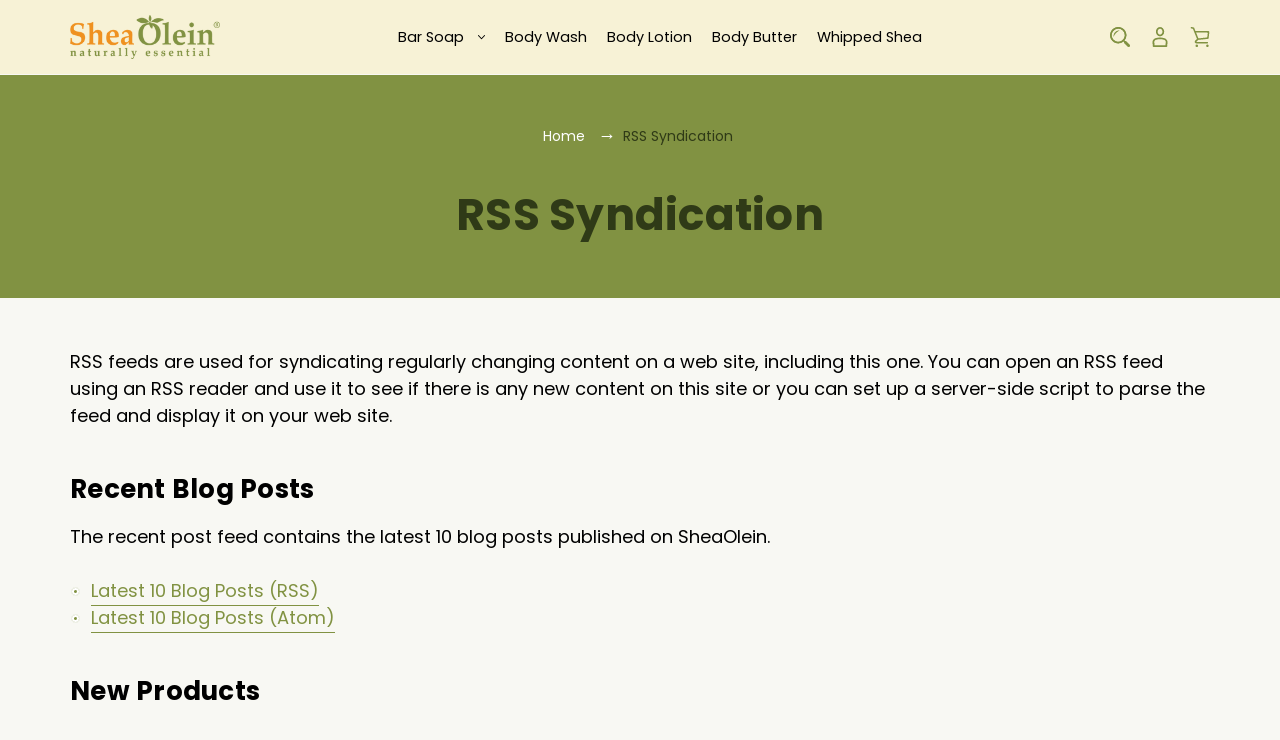

--- FILE ---
content_type: text/html; charset=UTF-8
request_url: https://sheaolein.com/rss-syndication/
body_size: 10462
content:

<!DOCTYPE html>
<html class="no-js" lang="en">
    <head>
        <title>RSS Syndication</title>
        <link rel="dns-prefetch preconnect" href="https://cdn11.bigcommerce.com/s-sp93l8" crossorigin><link rel="dns-prefetch preconnect" href="https://fonts.googleapis.com/" crossorigin><link rel="dns-prefetch preconnect" href="https://fonts.gstatic.com/" crossorigin>
        <meta name="keywords" content="Shea Butter Soap, Natural Skincare, Organic Body Care, SheaOlein Products, Organic Bar Soap, Shea Butter Body Lotion, Whipped Shea Butter, Luxury Body Butter,  African black soap, Natural Soap Works, Organic Soap"><link rel='canonical' href='https://sheaolein.com/rss-syndication/' /><meta name='platform' content='bigcommerce.stencil' />
        
         
        
        
        <!-- BEGIN Preloading first images -->
        
        
        
        
        
        
        
        <link rel="preload" href="https://cdn11.bigcommerce.com/s-sp93l8/images/stencil/original/image-manager/lavender-essential-oil-luxury-soap.png?t&#x3D;1766047412" as="image" fetchpriority="high">
        
        
        <!-- END Preloading first images -->

        <link href="https://cdn11.bigcommerce.com/s-sp93l8/product_images/favicon.png?t&#x3D;1445026924" rel="shortcut icon">
        <meta name="viewport" content="width=device-width, initial-scale=1 , maximum-scale=1">

        <script>
            document.documentElement.className = document.documentElement.className.replace('no-js', 'js');
        </script>

        <script>
    function browserSupportsAllFeatures() {
        return window.Promise
            && window.fetch
            && window.URL
            && window.URLSearchParams
            && window.WeakMap
            // object-fit support
            && ('objectFit' in document.documentElement.style);
    }

    function loadScript(src) {
        var js = document.createElement('script');
        js.src = src;
        js.onerror = function () {
            console.error('Failed to load polyfill script ' + src);
        };
        document.head.appendChild(js);
    }

    if (!browserSupportsAllFeatures()) {
        loadScript('https://cdn11.bigcommerce.com/s-sp93l8/stencil/a12f13b0-7a10-013e-2074-56993d1a1044/dist/theme-bundle.polyfills.js');
    }
</script>
        <script>window.consentManagerTranslations = `{"locale":"en","locales":{"consent_manager.data_collection_warning":"en","consent_manager.accept_all_cookies":"en","consent_manager.gdpr_settings":"en","consent_manager.data_collection_preferences":"en","consent_manager.manage_data_collection_preferences":"en","consent_manager.use_data_by_cookies":"en","consent_manager.data_categories_table":"en","consent_manager.allow":"en","consent_manager.accept":"en","consent_manager.deny":"en","consent_manager.dismiss":"en","consent_manager.reject_all":"en","consent_manager.category":"en","consent_manager.purpose":"en","consent_manager.functional_category":"en","consent_manager.functional_purpose":"en","consent_manager.analytics_category":"en","consent_manager.analytics_purpose":"en","consent_manager.targeting_category":"en","consent_manager.advertising_category":"en","consent_manager.advertising_purpose":"en","consent_manager.essential_category":"en","consent_manager.esential_purpose":"en","consent_manager.yes":"en","consent_manager.no":"en","consent_manager.not_available":"en","consent_manager.cancel":"en","consent_manager.save":"en","consent_manager.back_to_preferences":"en","consent_manager.close_without_changes":"en","consent_manager.unsaved_changes":"en","consent_manager.by_using":"en","consent_manager.agree_on_data_collection":"en","consent_manager.change_preferences":"en","consent_manager.cancel_dialog_title":"en","consent_manager.privacy_policy":"en","consent_manager.allow_category_tracking":"en","consent_manager.disallow_category_tracking":"en"},"translations":{"consent_manager.data_collection_warning":"We use cookies (and other similar technologies) to collect data to improve your shopping experience.","consent_manager.accept_all_cookies":"Accept All Cookies","consent_manager.gdpr_settings":"Settings","consent_manager.data_collection_preferences":"Website Data Collection Preferences","consent_manager.manage_data_collection_preferences":"Manage Website Data Collection Preferences","consent_manager.use_data_by_cookies":" uses data collected by cookies and JavaScript libraries to improve your shopping experience.","consent_manager.data_categories_table":"The table below outlines how we use this data by category. To opt out of a category of data collection, select 'No' and save your preferences.","consent_manager.allow":"Allow","consent_manager.accept":"Accept","consent_manager.deny":"Deny","consent_manager.dismiss":"Dismiss","consent_manager.reject_all":"Reject all","consent_manager.category":"Category","consent_manager.purpose":"Purpose","consent_manager.functional_category":"Functional","consent_manager.functional_purpose":"Enables enhanced functionality, such as videos and live chat. If you do not allow these, then some or all of these functions may not work properly.","consent_manager.analytics_category":"Analytics","consent_manager.analytics_purpose":"Provide statistical information on site usage, e.g., web analytics so we can improve this website over time.","consent_manager.targeting_category":"Targeting","consent_manager.advertising_category":"Advertising","consent_manager.advertising_purpose":"Used to create profiles or personalize content to enhance your shopping experience.","consent_manager.essential_category":"Essential","consent_manager.esential_purpose":"Essential for the site and any requested services to work, but do not perform any additional or secondary function.","consent_manager.yes":"Yes","consent_manager.no":"No","consent_manager.not_available":"N/A","consent_manager.cancel":"Cancel","consent_manager.save":"Save","consent_manager.back_to_preferences":"Back to Preferences","consent_manager.close_without_changes":"You have unsaved changes to your data collection preferences. Are you sure you want to close without saving?","consent_manager.unsaved_changes":"You have unsaved changes","consent_manager.by_using":"By using our website, you're agreeing to our","consent_manager.agree_on_data_collection":"By using our website, you're agreeing to the collection of data as described in our ","consent_manager.change_preferences":"You can change your preferences at any time","consent_manager.cancel_dialog_title":"Are you sure you want to cancel?","consent_manager.privacy_policy":"Privacy Policy","consent_manager.allow_category_tracking":"Allow [CATEGORY_NAME] tracking","consent_manager.disallow_category_tracking":"Disallow [CATEGORY_NAME] tracking"}}`;</script>

        <script>
            window.lazySizesConfig = window.lazySizesConfig || {};
            window.lazySizesConfig.loadMode = 1;
        </script>
        <script async src="https://cdn11.bigcommerce.com/s-sp93l8/stencil/a12f13b0-7a10-013e-2074-56993d1a1044/dist/theme-bundle.head_async.js"></script>
        
        <link href="https://fonts.googleapis.com/css?family=Poppins:700,400&display=swap" rel="stylesheet">
        
        <script async src="https://cdn11.bigcommerce.com/s-sp93l8/stencil/a12f13b0-7a10-013e-2074-56993d1a1044/dist/theme-bundle.font.js"></script>
        

        <link data-stencil-stylesheet href="https://cdn11.bigcommerce.com/s-sp93l8/stencil/a12f13b0-7a10-013e-2074-56993d1a1044/css/theme-3bc417c0-c3ca-013e-4ed9-4ee72024a520.css" rel="stylesheet">

        <!-- Start Tracking Code for analytics_facebook -->

<script>
!function(f,b,e,v,n,t,s){if(f.fbq)return;n=f.fbq=function(){n.callMethod?n.callMethod.apply(n,arguments):n.queue.push(arguments)};if(!f._fbq)f._fbq=n;n.push=n;n.loaded=!0;n.version='2.0';n.queue=[];t=b.createElement(e);t.async=!0;t.src=v;s=b.getElementsByTagName(e)[0];s.parentNode.insertBefore(t,s)}(window,document,'script','https://connect.facebook.net/en_US/fbevents.js');

fbq('set', 'autoConfig', 'false', '1242005959302154');
fbq('dataProcessingOptions', ['LDU'], 0, 0);
fbq('init', '1242005959302154', {"external_id":"53e51119-1b95-4b81-a2be-b58728e07002"});
fbq('set', 'agent', 'bigcommerce', '1242005959302154');

function trackEvents() {
    var pathName = window.location.pathname;

    fbq('track', 'PageView', {}, "");

    // Search events start -- only fire if the shopper lands on the /search.php page
    if (pathName.indexOf('/search.php') === 0 && getUrlParameter('search_query')) {
        fbq('track', 'Search', {
            content_type: 'product_group',
            content_ids: [],
            search_string: getUrlParameter('search_query')
        });
    }
    // Search events end

    // Wishlist events start -- only fire if the shopper attempts to add an item to their wishlist
    if (pathName.indexOf('/wishlist.php') === 0 && getUrlParameter('added_product_id')) {
        fbq('track', 'AddToWishlist', {
            content_type: 'product_group',
            content_ids: []
        });
    }
    // Wishlist events end

    // Lead events start -- only fire if the shopper subscribes to newsletter
    if (pathName.indexOf('/subscribe.php') === 0 && getUrlParameter('result') === 'success') {
        fbq('track', 'Lead', {});
    }
    // Lead events end

    // Registration events start -- only fire if the shopper registers an account
    if (pathName.indexOf('/login.php') === 0 && getUrlParameter('action') === 'account_created') {
        fbq('track', 'CompleteRegistration', {}, "");
    }
    // Registration events end

    

    function getUrlParameter(name) {
        var cleanName = name.replace(/[\[]/, '\[').replace(/[\]]/, '\]');
        var regex = new RegExp('[\?&]' + cleanName + '=([^&#]*)');
        var results = regex.exec(window.location.search);
        return results === null ? '' : decodeURIComponent(results[1].replace(/\+/g, ' '));
    }
}

if (window.addEventListener) {
    window.addEventListener("load", trackEvents, false)
}
</script>
<noscript><img height="1" width="1" style="display:none" alt="null" src="https://www.facebook.com/tr?id=1242005959302154&ev=PageView&noscript=1&a=plbigcommerce1.2&eid="/></noscript>

<!-- End Tracking Code for analytics_facebook -->

<!-- Start Tracking Code for analytics_googleanalytics -->

<script>
    (function(i,s,o,g,r,a,m){i['GoogleAnalyticsObject']=r;i[r]=i[r]||function(){
    (i[r].q=i[r].q||[]).push(arguments)},i[r].l=1*new Date();a=s.createElement(o),
    m=s.getElementsByTagName(o)[0];a.async=1;a.src=g;m.parentNode.insertBefore(a,m)
    })(window,document,'script','//www.google-analytics.com/analytics.js','ga');

    ga('create', 'UA-113644066-1', 'sheaolein.com');
    ga('send', 'pageview');
    ga('pageview', 'search_query');
    ga('require', 'ecommerce', 'ecommerce.js');

    function trackEcommerce() {
    this._addTrans = addTrans;
    this._addItem = addItems;
    this._trackTrans = trackTrans;
    }
    function addTrans(orderID,store,total,tax,shipping,city,state,country) {
    ga('ecommerce:addTransaction', {
        'id': orderID,
        'affiliation': store,
        'revenue': total,
        'tax': tax,
        'shipping': shipping,
        'city': city,
        'state': state,
        'country': country
    });
    }
    function addItems(orderID,sku,product,variation,price,qty) {
    ga('ecommerce:addItem', {
        'id': orderID,
        'sku': sku,
        'name': product,
        'category': variation,
        'price': price,
        'quantity': qty
    });
    }
    function trackTrans() {
        ga('ecommerce:send');
    }
    var pageTracker = new trackEcommerce();
</script>

<!-- End Tracking Code for analytics_googleanalytics -->


<script type="text/javascript" src="https://checkout-sdk.bigcommerce.com/v1/loader.js" defer ></script>
<script type="text/javascript">
var BCData = {};
</script>

<script nonce="">
(function () {
    var xmlHttp = new XMLHttpRequest();

    xmlHttp.open('POST', 'https://bes.gcp.data.bigcommerce.com/nobot');
    xmlHttp.setRequestHeader('Content-Type', 'application/json');
    xmlHttp.send('{"store_id":"931262","timezone_offset":"-5.0","timestamp":"2026-01-27T07:12:21.96826400Z","visit_id":"a411e51e-f319-4aba-9cab-861d35424e95","channel_id":1}');
})();
</script>
  
    </head>
    <body class="page-page cosmetics gridview">
        <svg data-src="https://cdn11.bigcommerce.com/s-sp93l8/stencil/a12f13b0-7a10-013e-2074-56993d1a1044/img/icon-sprite.svg" class="icons-svg-sprite"></svg>

        







<header class="header header-cosmetics" role="banner">  
    <div class="header-inner">
        <div class="container">                 
            <div class="Headerbox left-box">                    
                <a href="#" class="mobileMenu-toggle" data-mobile-menu-toggle="menu">
                    <span class="mobileMenu-toggleIcon">Toggle menu</span>
                </a>           
                    <div class="header-logo">
                        <a href="https://sheaolein.com/" class="header-logo__link store_image" data-header-logo-link>
        <div class="header-logo-image-container">
            <img class="header-logo-image"
                 src="https://cdn11.bigcommerce.com/s-sp93l8/images/stencil/250x100/sheaolein_logo-2_1714920080__25394.original.png"
                 srcset="https://cdn11.bigcommerce.com/s-sp93l8/images/stencil/250x100/sheaolein_logo-2_1714920080__25394.original.png"
                 alt="SheaOlein"
                 title="SheaOlein"
			>
        </div>
</a>
                    </div>  
                <div class="navPages-container" id="menu" data-menu>
                    <nav class="navPages">   
    <ul class="navPages-list">        
            <li class="navPages-item">
                <a class="navPages-action menusimple has-subMenu is-close "
   href="https://sheaolein.com/bar-soap/" data-collapsible="navPages-22" aria-label="Bar Soap" aria-expanded="false">
    Bar Soap
    <i class="icon navPages-action-moreIcon" >
        <svg><use xlink:href="#icon-chevron-down" /></svg>
    </i>
</a>
<div class="navPage-subMenu submenusimple fade-in" id="navPages-22" aria-hidden="true" tabindex="-1">
    <ul class="navPage-subMenu-list">          
            <li class="navPage-subMenu-item">
                    <a class="navPage-subMenu-action navPages-action"
                       href="https://sheaolein.com/bar-soap/8-oz-bar/"
                       aria-label="8 oz Bar"
                    >
                        8 oz Bar
                    </a>
            </li>
            <li class="navPage-subMenu-item">
                    <a class="navPage-subMenu-action navPages-action has-subMenu"
                       href="https://sheaolein.com/bar-soap/5-oz-bar/"
                       aria-label="5 oz Bar"
                       data-collapsible="navPages-38"
                        data-collapsible-disabled-breakpoint="large"
                        data-collapsible-disabled-state="open"
                        data-collapsible-enabled-state="closed"                        
                    >
                        5 oz Bar
                        <span class="collapsible-icon-wrapper"
                            
                        >
                            <i class="icon navPages-action-moreIcon">
                                <svg><use xlink:href="#icon-chevron-down" /></svg>
                            </i>
                        </span>
                    </a>
                    <ul class="navPage-childList" id="navPages-38">
                        <li class="navPage-childList-item">
                            <a class="navPage-childList-action navPages-action"
                               href="https://sheaolein.com/bar-soap/5-oz-bar/essential-oil-soap/"
                               aria-label="Essential Oil Soap"
                            >
                                Essential Oil Soap
                            </a>
                        </li>
                    </ul>
            </li>
    </ul>
    <a class="navPages-action button-all-categories"
        href="https://sheaolein.com/bar-soap/"
        aria-label="All Bar Soap"
        >
       All Bar Soap
    </a>
</div>
            </li>
            <li class="navPages-item">
                <a class="navPages-action"
   href="https://sheaolein.com/body-wash/"
   aria-label="Body Wash"
>
    Body Wash
</a>
            </li>
            <li class="navPages-item">
                <a class="navPages-action"
   href="https://sheaolein.com/body-lotion/"
   aria-label="Body Lotion"
>
    Body Lotion
</a>
            </li>
            <li class="navPages-item">
                <a class="navPages-action"
   href="https://sheaolein.com/body-butter/"
   aria-label="Body Butter"
>
    Body Butter
</a>
            </li>
            <li class="navPages-item">
                <a class="navPages-action"
   href="https://sheaolein.com/whipped-shea/"
   aria-label="Whipped Shea"
>
    Whipped Shea
</a>
            </li>
    </ul>
     <ul class="navPages-list navPages-list--user">
        <li class="navPages-item navUser-item-wishlist">            
            <a class="navPages-action needsclick" href="/wishlist.php">             
              <span>Wishlist</span>
            </a>
        </li>

        <li class="navPages-item navUser-item-compare" id="compare-link-nav">
            <a class="navPages-action navUser-item--compare needsclick" title="Compare" id="compareurl-nav" href="/compare">
              <span>Compare <span class="countPill countPill--positive" id="compare-item-nav"></span></span>
            </a>          
        </li> 
            <li class="navPages-item">
                <a class="navPages-action"
                   href="/login.php"
                   aria-label="Sign in"
                >
                    Sign in
                </a>
                    <a class="navPages-action"
                       href="/login.php?action&#x3D;create_account"
                       aria-label="Create an Account"
                    >
                        Create an Account
                    </a>
            </li>
    </ul>
</nav>
                </div>
                <nav class="navUser">
    <ul class="navUser-section navUser-section--alt">            
        <li class="navUser-item navUser-item-quickSearch">
            <button class="navUser-action navUser-action--quickSearch quicksearchbox focuson"
               type="button"
               id="quick-search-expand"
               data-search="quickSearch"
               aria-controls="quickSearch"
               aria-label="Search"
            >
            <svg class="search-icon Headericon"><use xlink:href="#icon-search"></use></svg>
            </button>
                     
        </li>
        <li class="navUser-item navUser-item--account">
    <a class="navUser-action needsclick" href="/account.php" data-dropdown="userAccount"
           aria-controls="userAccount"
           aria-expanded="false" alt="User Account"
           title="User Account">
      <svg class="Headericon"><use xlink:href="#icon-user" /></svg>
      <i class="icon" aria-hidden="true">
          <svg>
              <use xlink:href="#icon-chevron-down"></use>
          </svg>
      </i>      
    </a>
    <ul class="dropdown-menu" id="userAccount" data-dropdown-content data-options="align:right" aria-hidden="true" tabindex="-1">
        <li class="navUser-item">
          <a class="navUser-action needsclick" href="/login.php">
            <i class="icon" aria-hidden="true">
              <svg>
                  <use xlink:href="#icon-signout"></use>
              </svg>
            </i>
            <span>Sign in</span>
          </a>
        </li>
        <li class="navUser-item">
          <a class="navUser-action needsclick" href="/login.php?action&#x3D;create_account">
            <i class="icon" aria-hidden="true">
              <svg>
                  <use xlink:href="#icon-register"></use>
              </svg>
            </i>
            <span>Create an Account</span>
          </a>
        </li>
        <li class="navUser-item navUser-item-wishlist">            
            <a class="navUser-action needsclick" href="/wishlist.php">
              <i class="icon" aria-hidden="true">
                <svg>
                    <use xlink:href="#icon-wishlist"></use>
                </svg>
              </i>
              <span>Wishlist</span>
            </a>
        </li>

      <li class="navUser-item navUser-item-compare" id="compare-link">
        <a class="navUser-action navUser-item--compare needsclick" title="Compare" id="compareurl" href="/compare">
          <i class="icon" aria-hidden="true">
            <svg><use xlink:href="#icon-compare" /></svg>
          </i>            
          <span>Compare <span class="countPill countPill--positive" id="compare-item"></span></span>
        </a>          
    </li> 
      <li class="navUser-item currencyselectorbox">       
                    </li>
    </ul>
</li>
        <li class="navUser-item navUser-item--cart">
            <a class="navUser-action"
               data-cart-preview
               data-dropdown="cart-preview-dropdown"
               data-options="align:right"
               href="/cart.php"
               aria-label="Cart with 0 items"
               alt="Cart with 0 items"
               title=""
            >
                <span class="navUser-item-cartLabel"><svg class="cart Headericon"><use xlink:href="#icon-cart" /></svg></span>
                <span class="countPill cart-quantity"></span>
            </a>

            <div class="dropdown-menu dropdownfull" id="cart-preview-dropdown" data-dropdown-content></div>
        </li>
    </ul>
    
</nav>
<div class="headersearch-dropdownbox">
    <div class="dropdown dropdown--quickSearch" id="quickSearch" aria-hidden="true" data-prevent-quick-search-close>
        <div class="searchboxmain">
<form class="form" action="/search.php"  id="mobileQuickSearchForm">
    <fieldset class="form-fieldset">
        <div class="form-field">
            <label class="is-srOnly" for="search_query">Search</label>
            <input class="form-input" data-search-quick name="search_query" id="search_query" data-error-message="Search field cannot be empty." placeholder="Search the store" autocomplete="off">
            <span class="search-icon-main" onclick="document.getElementById('mobileQuickSearchForm').submit();"><svg class="search-icon Headericon"><use xlink:href="#icon-search"></use></svg></span>
        </div>
    </fieldset>
</form>
<section class="quickSearchResults" data-bind="html: results"></section>
</div>

    </div>
</div>  
            </div>
        </div> 
    </div> 
</header>
<div data-content-region="header_bottom--global"></div>

        <main class="body page-page" id="main-content" role="main" data-currency-code="USD">
     
    <section class="header-section ">    
    <div class="header-content-box">
        <div class="container">
            <nav aria-label="Breadcrumb">
    <ol class="breadcrumbs">
                <li class="breadcrumb ">
                    <a class="breadcrumb-label"
                       href="https://sheaolein.com/"
                       
                    >
                        <span>Home</span>
                    </a>
                </li>
                <li class="breadcrumb is-active">
                    <a class="breadcrumb-label"
                       href="https://sheaolein.com/rss-syndication/"
                       aria-current="page"
                    >
                        <span>RSS Syndication</span>
                    </a>
                </li>
    </ol>
</nav>

<script type="application/ld+json">
{
    "@context": "https://schema.org",
    "@type": "BreadcrumbList",
    "itemListElement":
    [
        {
            "@type": "ListItem",
            "position": 1,
            "item": {
                "@id": "https://sheaolein.com/",
                "name": "Home"
            }
        },
        {
            "@type": "ListItem",
            "position": 2,
            "item": {
                "@id": "https://sheaolein.com/rss-syndication/",
                "name": "RSS Syndication"
            }
        }
    ]
}
</script>
                <h1 class="page-heading">RSS Syndication</h1>
        </div>        
    </div>
</section>
  
    
    <div class="container">
        


<section class="page cms-page">    


    <div data-content-region="page_builder_content"></div>

    <div class="page-content page-content--centered">
            <p>RSS feeds are used for syndicating regularly changing content on a web site, including this one. You can open an RSS feed using an RSS reader and use it to see if there is any new content on this site or you can set up a server-side script to parse the feed and display it on your web site.</p>

    <h2>Recent Blog Posts</h2>
    <p>
        The recent post feed contains the latest 10 blog posts published on SheaOlein.
    </p>
    <ul>
        <li>
            <a href="/rss.php?action&#x3D;newblogs&amp;type&#x3D;rss">Latest 10 Blog Posts (RSS)</a>
        </li>
        <li>
            <a href="/rss.php?action&#x3D;newblogs&amp;type&#x3D;atom">Latest 10 Blog Posts (Atom)</a>
        </li>
    </ul>
    <h2>New Products</h2>
    <p>
        The latest products feed contains the latest 10 products added to SheaOlein.
    </p>
    <ul>
        <li>
            <a href="/rss.php?type&#x3D;rss">Latest 10 New Products (RSS)</a>
        </li>
        <li>
            <a href="/rss.php?type&#x3D;atom">Latest 10 New Products (Atom)</a>
        </li>
    </ul>
    <h2>Popular Products</h2>
    <p>
        The popular products feed contains the top 10 most popular products on SheaOlein as rated by users.
    </p>
    <ul>
        <li>
            <a href="/rss.php?action&#x3D;popularproducts&amp;type&#x3D;rss">Latest 10 Popular Products (RSS)</a>
        </li>
        <li>
            <a href="/rss.php?action&#x3D;popularproducts&amp;type&#x3D;atom">Latest 10 Popular Products (Atom)</a>
        </li>
    </ul>
    <h2>Featured Products</h2>
    <p>
        The featured products feed contains the latest 10 featured products on SheaOlein.
    </p>
    <ul>
        <li>
            <a href="/rss.php?action&#x3D;featuredproducts&amp;type&#x3D;rss">Latest 10 Featured Products (RSS)</a>
        </li>
        <li>
            <a href="/rss.php?action&#x3D;featuredproducts&amp;type&#x3D;atom">Latest 10 Featured Products (Atom)</a>
        </li>
    </ul>
    <h2>Product Searches</h2>
    <p>
        Product search feeds allow you to save your custom product searches as syndication feed that will always update when there are new results.
    </p>
    <p>
        To create a product search feed, perform a standard search on SheaOlein and at the bottom of the page click on one of the syndication options.
    </p>
    </div>

</section>


    </div>
    
    <div id="modal" class="modal" data-reveal data-options='{"animation_speed": 0}' data-prevent-quick-search-close>
    <button class="modal-close"
        type="button"
        title="Close"
        
>
    <span class="aria-description--hidden">Close</span>
    <span aria-hidden="true">&#215;</span>
</button>
    <div class="modal-content"></div>
    <div class="loadingOverlay"></div>
</div>
    <div id="alert-modal" class="modal modal--alert modal--small" data-reveal data-options='{"animation_speed": 0}' data-prevent-quick-search-close>
    <div class="alert-icon error-icon">
        <span class="icon-content">
            <span class="line line-left"></span>
            <span class="line line-right"></span>
        </span>
    </div>

    <div class="alert-icon warning-icon">
        <div class="icon-content">!</div>
    </div>

    <div class="modal-content"></div>

    <div class="button-container">
        <button type="button" class="confirm button" data-reveal-close data-options='{"animation_speed": 0}'>OK</button>
        <button type="button" class="cancel button" data-reveal-close data-options='{"animation_speed": 0}'>Cancel</button>
    </div>
</div>
</main>
        	<section class="subscribe-section">
        <div class="subscribe-background">
            <img 
            	src="[data-uri]" 
            	alt="Sign Up For Exclusive Offers From Us" 
            	title="Sign Up For Exclusive Offers From Us"
            	data-src="https://cdn11.bigcommerce.com/s-yu8o57xt70/images/stencil/original/image-manager/subscribe-bg.jpg" 
            	class="lazyload"
            />
        </div>
    <div class="subscribe-content">
        <div class="container">
            <div class="subscribe-header">
                <p class="subscribe_intro">Stay updated with the latest sales and news.</p>
                <h3 class="footer-info-heading">Sign up for exclusive offers from us</h3>
            </div>
            <form class="form subscribe-form" action="/subscribe.php" method="post">
                <fieldset class="form-fieldset">
                    <input type="hidden" name="action" value="subscribe">
                    <input type="hidden" name="nl_first_name" value="bc">
                    <input type="hidden" name="check" value="1">
                    <div class="form-field">
                        <div class="form-prefixPostfix wrap">
                            <input type="text" class="form-input" name="nl_first_name" value=""
                                placeholder="Your Name"
                                aria-describedby="alertBox-message-text" aria-required="true" required>
                            <input class="form-input" id="nl_email" name="nl_email" type="email" value=""
                                placeholder="Your Email"
                                aria-describedby="alertBox-message-text" aria-required="true" required>
                            <button class="button button--primary form-prefixPostfix-button--postfix" type="submit">
                                  Subscribe Now
                                  <i class="icon" aria-hidden="true">
                                    <svg>
                                        <use xlink:href="#icon-arrow-down"></use>
                                    </svg>
                                  </i>
                            </button>
                        </div>                   
                    </div>
                </fieldset>
            </form>
        </div>
    </div>    
</section>

<div class="container">
<div data-content-region="footer_above_footer--global"></div>
</div>

<footer class="footer nichefooter" role="contentinfo">
    <div class="container">
        <section class="footer-info">
            <article class="footer-info-col footer-info-col--small">
                <div class="footerarticlebox logobox">
                    <div class="footer-logo">
                            <a href="https://sheaolein.com/" class="header-logo__link store_image" data-header-logo-link>
        <div class="header-logo-image-container">
            <img class="header-logo-image"
                 src="https://cdn11.bigcommerce.com/s-sp93l8/images/stencil/250x100/sheaolein_logo-2_1714920080__25394.original.png"
                 srcset="https://cdn11.bigcommerce.com/s-sp93l8/images/stencil/250x100/sheaolein_logo-2_1714920080__25394.original.png"
                 alt="SheaOlein"
                 title="SheaOlein"
			>
        </div>
</a>
                    </div>

                    <h3 class="footer-info-heading">Baltimore, MD</h3>
                    <address>812 W Patapsco Ave Ste A-C, <br>
Baltimore, MD 21230</address>                    
                    <div class="footerarticlebox customlinksbox desk-hide">
                        <h3 class="footer-info-heading">Contact Us</h3>
                        <div class="contactdeatils">
                            <p>
                                <a href="tel:(443) 712-7627"
                                    class="phone-num">(443) 712-7627</a>
                            </p>
                            <p>
                                <a href="mailto:info@sheaolein.com"
                                    class="email">info@sheaolein.com</a>
                            </p>
                            <div class="StoreavailableBox">
                            </div>
                        </div>
                    </div>
                            <ul class="socialLinks socialLinks--alt">
                <li class="socialLinks-item">
                    <a class="icon icon--facebook"
                    href="https://www.facebook.com/SheaOlein"
                    target="_blank"
                    rel="noopener"
                    title="Facebook"
                    >
                        <span class="aria-description--hidden">Facebook</span>
                        <svg>
                            <use href="#icon-facebook"/>
                        </svg>
                    </a>
                </li>
                <li class="socialLinks-item">
                    <a class="icon icon--youtube"
                    href="https://www.youtube.com/@sheaolein"
                    target="_blank"
                    rel="noopener"
                    title="Youtube"
                    >
                        <span class="aria-description--hidden">Youtube</span>
                        <svg>
                            <use href="#icon-youtube"/>
                        </svg>
                    </a>
                </li>
                <li class="socialLinks-item">
                    <a class="icon icon--instagram"
                    href="https://www.instagram.com/sheaolein/"
                    target="_blank"
                    rel="noopener"
                    title="Instagram"
                    >
                        <span class="aria-description--hidden">Instagram</span>
                        <svg>
                            <use href="#icon-instagram"/>
                        </svg>
                    </a>
                </li>
                <li class="socialLinks-item">
                    <a class="icon icon--tumblr"
                    href="https://twitter.com/sheaolein"
                    target="_blank"
                    rel="noopener"
                    title="Tumblr"
                    >
                        <span class="aria-description--hidden">Tumblr</span>
                        <svg>
                            <use href="#icon-tumblr"/>
                        </svg>
                    </a>
                </li>
    </ul>
                </div>

            </article>
            <article class="footer-info-col footer-info-col--small footer-info-links foterlinkbox">
                <div class="footerarticlebox customlinksbox">
                    <h3 class="footer-info-heading">
                        Information
                        <i class="icon" aria-hidden="true">
                            <svg>
                                <use xlink:href="#icon-chevron-down"></use>
                            </svg>
                        </i>
                    </h3>
                    <ul class="footer-info-list">
                        <li>
                            <a href="/login.php?action&#x3D;create_account">
                                <span>Create an Account</span>
                            </a>
                        </li>
                        <li>
                            <a
                                href="/privacy-policy/">Privacy Policy</a>
                        </li>
                        <li>
                            <a
                                href="/shipping-returns/">Shipping & Returns</a>
                        </li>
                        <li>
                            <a
                                href="/about/">About Us</a>
                        </li>
                        <li>
                            <a
                                href="/contact-us/">Contact</a>
                        </li>
                    </ul>
                </div>
            </article>
            <article class="footer-info-col footer-info-col--small footer-info-links foterlinkbox"
                data-section-type="footer-categories">
                <div class="footerarticlebox customlinksbox">
                    <h3 class="footer-info-heading">
                        quick links
                        <i class="icon" aria-hidden="true">
                            <svg>
                                <use xlink:href="#icon-chevron-down"></use>
                            </svg>
                        </i>
                    </h3>
                    <ul class="footer-info-list">
                        <li>
                            <a href="https://sheaolein.com/bar-soap/">Bar Soap</a>
                        </li>
                        <li>
                            <a href="https://sheaolein.com/body-wash/">Body Wash</a>
                        </li>
                        <li>
                            <a href="https://sheaolein.com/body-lotion/">Body Lotion</a>
                        </li>
                        <li>
                            <a href="https://sheaolein.com/body-butter/">Body Butter</a>
                        </li>
                        <li>
                            <a href="https://sheaolein.com/whipped-shea/">Whipped Shea</a>
                        </li>
                        <li>
                            <a href="https://sheaolein.com/naturalsoapworks/">NaturalSoapWorks</a>
                        </li>
                        <li>
                            <a href="https://sheaolein.com/newsletter/">Newsletter</a>
                        </li>
                        <li>
                            <a href="https://sheaolein.com/distributor/">Become a Distributor</a>
                        </li>
                        <li>
                            <a href="https://sheaolein.com/rss-syndication/">RSS Syndication</a>
                        </li>
                    </ul>
                </div>
            </article>
            <article class="footer-info-col footer-info-col--small Mb-hide">
                <div class="footerarticlebox customlinksbox">
                    <h3 class="footer-info-heading">Contact Us</h3>
                    <div class="contactdeatils">
                            <p>
                                <a href="tel:(443) 712-7627"
                                    class="phone-num">(443) 712-7627</a>
                            </p>

                        <p>
                            <a href="mailto:info@sheaolein.com"
                                class="email">info@sheaolein.com</a>
                        </p>
                        <div class="StoreavailableBox">
                        </div>
                    </div>
                </div>
            </article>
        </section>
        <section class="footerfooter">
            <div class="footerinnerrow">
                <div class="footercol ">
                    <div class="footer-copyright">
                        <p class="powered-by">
                            <span class="powered-by-box">
                                <span class="copydate">
                                    &copy; 2026
                                </span>
                              
                                <a href="/" class="footerprimaryLink">SheaOlein.</a>
                            </span>
                            
                           
                        </p>                     
                    </div>
                </div>
                <div class="footercol paymenticoncol">
                    <div class="paymenticonbox">
                            <div class="footer-payment-icons">
        <svg class="footer-payment-icon"><use xlink:href="#icon-logo-mastercard"></use></svg>
        <svg class="footer-payment-icon"><use xlink:href="#icon-logo-visa"></use></svg>
        <svg class="footer-payment-icon"><use xlink:href="#icon-logo-paypal"></use></svg>
        <svg class="footer-payment-icon"><use xlink:href="#icon-logo-american-express"></use></svg>
        <svg class="footer-payment-icon"><use xlink:href="#icon-logo-discover"></use></svg>
        <svg class="footer-payment-icon"><use xlink:href="#icon-logo-googlepay"></use></svg>
    </div>
                    </div>
                </div>
           
        </section>
    </div>
    <div data-content-region="ssl_site_seal--global"></div>
</footer>
        
        <!-- Product added to comparison -->
<div id="product-add-popup" class="product-add-popup compare-popup" style="display:none;">
    <div class="popup-section">
        <a href="javascript:void(0)" class="close-btn" role="button">x</a>
        <h5>Compare</h5>
        <p>Item successfully added to comparison list.</p>
    </div>
</div>

<!-- Product removed to comparison -->
<div id="product-remove-popup" class="product-remove-popup compare-popup" style="display:none;">
    <div class="popup-section">
        <a href="javascript:void(0)" class="close-btn" role="button">x</a>
        <h5>Compare</h5>
        <p>Item successfully removed from comparison list.</p>
    </div>
</div>

<!-- Add more products to comparison -->
<div id="add-more-product-popup" class="add-more-product-popup compare-popup" style="display:none;">
    <div class="popup-section">
        <a href="javascript:void(0)" class="close-btn" role="button">x</a>
        <h5>Compare</h5>
        <p>Minimum 2 products are needed to make a valid comparison.</p>
    </div>
</div>
<!-- No products added to comparison -->
<div id="no-product-popup" class="no-product-popup compare-popup" style="display:none;">
    <div class="popup-section">
        <a href="javascript:void(0)" class="close-btn" role="button">x</a>
        <h5>Compare</h5>
        <p>There is no item to compare. Please select at least 2 products.</p>
    </div>
</div>

        <script>window.__webpack_public_path__ = "https://cdn11.bigcommerce.com/s-sp93l8/stencil/a12f13b0-7a10-013e-2074-56993d1a1044/dist/";</script>
        <script>
            function onThemeBundleMain() {
                window.stencilBootstrap("page", "{\"zoomSize\":\"1280x1280\",\"productSize\":\"500x659\",\"genericError\":\"Oops! Something went wrong.\",\"urls\":{\"home\":\"https://sheaolein.com/\",\"account\":{\"index\":\"/account.php\",\"orders\":{\"all\":\"/account.php?action=order_status\",\"completed\":\"/account.php?action=view_orders\",\"save_new_return\":\"/account.php?action=save_new_return\"},\"update_action\":\"/account.php?action=update_account\",\"returns\":\"/account.php?action=view_returns\",\"addresses\":\"/account.php?action=address_book\",\"inbox\":\"/account.php?action=inbox\",\"send_message\":\"/account.php?action=send_message\",\"add_address\":\"/account.php?action=add_shipping_address\",\"wishlists\":{\"all\":\"/wishlist.php\",\"add\":\"/wishlist.php?action=addwishlist\",\"edit\":\"/wishlist.php?action=editwishlist\",\"delete\":\"/wishlist.php?action=deletewishlist\"},\"details\":\"/account.php?action=account_details\",\"recent_items\":\"/account.php?action=recent_items\",\"payment_methods\":{\"all\":\"/account.php?action=payment_methods\"}},\"brands\":\"https://sheaolein.com/brands/\",\"gift_certificate\":{\"purchase\":\"/giftcertificates.php\",\"redeem\":\"/giftcertificates.php?action=redeem\",\"balance\":\"/giftcertificates.php?action=balance\"},\"auth\":{\"login\":\"/login.php\",\"check_login\":\"/login.php?action=check_login\",\"create_account\":\"/login.php?action=create_account\",\"save_new_account\":\"/login.php?action=save_new_account\",\"forgot_password\":\"/login.php?action=reset_password\",\"send_password_email\":\"/login.php?action=send_password_email\",\"save_new_password\":\"/login.php?action=save_new_password\",\"logout\":\"/login.php?action=logout\"},\"product\":{\"post_review\":\"/postreview.php\"},\"cart\":\"/cart.php\",\"checkout\":{\"single_address\":\"/checkout\",\"multiple_address\":\"/checkout.php?action=multiple\"},\"rss\":{\"products\":{\"new\":\"/rss.php?type=rss\",\"new_atom\":\"/rss.php?type=atom\",\"popular\":\"/rss.php?action=popularproducts&type=rss\",\"popular_atom\":\"/rss.php?action=popularproducts&type=atom\",\"featured\":\"/rss.php?action=featuredproducts&type=rss\",\"featured_atom\":\"/rss.php?action=featuredproducts&type=atom\",\"search\":\"/rss.php?action=searchproducts&type=rss\",\"search_atom\":\"/rss.php?action=searchproducts&type=atom\"},\"blog\":\"/rss.php?action=newblogs&type=rss\",\"blog_atom\":\"/rss.php?action=newblogs&type=atom\"},\"contact_us_submit\":\"/pages.php?action=sendContactForm\",\"search\":\"/search.php\",\"compare\":\"/compare\",\"sitemap\":\"/sitemap.php\",\"subscribe\":{\"action\":\"/subscribe.php\"}},\"secureBaseUrl\":\"https://sheaolein.com\",\"cartId\":null,\"template\":\"pages/page\",\"validationDictionaryJSON\":\"{\\\"locale\\\":\\\"en\\\",\\\"locales\\\":{\\\"validation_messages.valid_email\\\":\\\"en\\\",\\\"validation_messages.password\\\":\\\"en\\\",\\\"validation_messages.password_match\\\":\\\"en\\\",\\\"validation_messages.invalid_password\\\":\\\"en\\\",\\\"validation_messages.field_not_blank\\\":\\\"en\\\",\\\"validation_messages.certificate_amount\\\":\\\"en\\\",\\\"validation_messages.certificate_amount_range\\\":\\\"en\\\",\\\"validation_messages.price_min_evaluation\\\":\\\"en\\\",\\\"validation_messages.price_max_evaluation\\\":\\\"en\\\",\\\"validation_messages.price_min_not_entered\\\":\\\"en\\\",\\\"validation_messages.price_max_not_entered\\\":\\\"en\\\",\\\"validation_messages.price_invalid_value\\\":\\\"en\\\",\\\"validation_messages.invalid_gift_certificate\\\":\\\"en\\\"},\\\"translations\\\":{\\\"validation_messages.valid_email\\\":\\\"You must enter a valid email.\\\",\\\"validation_messages.password\\\":\\\"You must enter a password.\\\",\\\"validation_messages.password_match\\\":\\\"Your passwords do not match.\\\",\\\"validation_messages.invalid_password\\\":\\\"Passwords must be at least 7 characters and contain both alphabetic and numeric characters.\\\",\\\"validation_messages.field_not_blank\\\":\\\" field cannot be blank.\\\",\\\"validation_messages.certificate_amount\\\":\\\"You must enter a gift certificate amount.\\\",\\\"validation_messages.certificate_amount_range\\\":\\\"You must enter a certificate amount between [MIN] and [MAX]\\\",\\\"validation_messages.price_min_evaluation\\\":\\\"Min. price must be less than max. price.\\\",\\\"validation_messages.price_max_evaluation\\\":\\\"Min. price must be less than max. price.\\\",\\\"validation_messages.price_min_not_entered\\\":\\\"Min. price is required.\\\",\\\"validation_messages.price_max_not_entered\\\":\\\"Max. price is required.\\\",\\\"validation_messages.price_invalid_value\\\":\\\"Input must be greater than 0.\\\",\\\"validation_messages.invalid_gift_certificate\\\":\\\"Please enter your valid certificate code.\\\"}}\",\"validationFallbackDictionaryJSON\":\"{\\\"locale\\\":\\\"en\\\",\\\"locales\\\":{\\\"validation_fallback_messages.valid_email\\\":\\\"en\\\",\\\"validation_fallback_messages.password\\\":\\\"en\\\",\\\"validation_fallback_messages.password_match\\\":\\\"en\\\",\\\"validation_fallback_messages.invalid_password\\\":\\\"en\\\",\\\"validation_fallback_messages.field_not_blank\\\":\\\"en\\\",\\\"validation_fallback_messages.certificate_amount\\\":\\\"en\\\",\\\"validation_fallback_messages.certificate_amount_range\\\":\\\"en\\\",\\\"validation_fallback_messages.price_min_evaluation\\\":\\\"en\\\",\\\"validation_fallback_messages.price_max_evaluation\\\":\\\"en\\\",\\\"validation_fallback_messages.price_min_not_entered\\\":\\\"en\\\",\\\"validation_fallback_messages.price_max_not_entered\\\":\\\"en\\\",\\\"validation_fallback_messages.price_invalid_value\\\":\\\"en\\\",\\\"validation_fallback_messages.invalid_gift_certificate\\\":\\\"en\\\"},\\\"translations\\\":{\\\"validation_fallback_messages.valid_email\\\":\\\"You must enter a valid email.\\\",\\\"validation_fallback_messages.password\\\":\\\"You must enter a password.\\\",\\\"validation_fallback_messages.password_match\\\":\\\"Your passwords do not match.\\\",\\\"validation_fallback_messages.invalid_password\\\":\\\"Passwords must be at least 7 characters and contain both alphabetic and numeric characters.\\\",\\\"validation_fallback_messages.field_not_blank\\\":\\\" field cannot be blank.\\\",\\\"validation_fallback_messages.certificate_amount\\\":\\\"You must enter a gift certificate amount.\\\",\\\"validation_fallback_messages.certificate_amount_range\\\":\\\"You must enter a certificate amount between [MIN] and [MAX]\\\",\\\"validation_fallback_messages.price_min_evaluation\\\":\\\"Min. price must be less than max. price.\\\",\\\"validation_fallback_messages.price_max_evaluation\\\":\\\"Min. price must be less than max. price.\\\",\\\"validation_fallback_messages.price_min_not_entered\\\":\\\"Min. price is required.\\\",\\\"validation_fallback_messages.price_max_not_entered\\\":\\\"Max. price is required.\\\",\\\"validation_fallback_messages.price_invalid_value\\\":\\\"Input must be greater than 0.\\\",\\\"validation_fallback_messages.invalid_gift_certificate\\\":\\\"Please enter your valid certificate code.\\\"}}\",\"validationDefaultDictionaryJSON\":\"{\\\"locale\\\":\\\"en\\\",\\\"locales\\\":{\\\"validation_default_messages.valid_email\\\":\\\"en\\\",\\\"validation_default_messages.password\\\":\\\"en\\\",\\\"validation_default_messages.password_match\\\":\\\"en\\\",\\\"validation_default_messages.invalid_password\\\":\\\"en\\\",\\\"validation_default_messages.field_not_blank\\\":\\\"en\\\",\\\"validation_default_messages.certificate_amount\\\":\\\"en\\\",\\\"validation_default_messages.certificate_amount_range\\\":\\\"en\\\",\\\"validation_default_messages.price_min_evaluation\\\":\\\"en\\\",\\\"validation_default_messages.price_max_evaluation\\\":\\\"en\\\",\\\"validation_default_messages.price_min_not_entered\\\":\\\"en\\\",\\\"validation_default_messages.price_max_not_entered\\\":\\\"en\\\",\\\"validation_default_messages.price_invalid_value\\\":\\\"en\\\",\\\"validation_default_messages.invalid_gift_certificate\\\":\\\"en\\\"},\\\"translations\\\":{\\\"validation_default_messages.valid_email\\\":\\\"You must enter a valid email.\\\",\\\"validation_default_messages.password\\\":\\\"You must enter a password.\\\",\\\"validation_default_messages.password_match\\\":\\\"Your passwords do not match.\\\",\\\"validation_default_messages.invalid_password\\\":\\\"Passwords must be at least 7 characters and contain both alphabetic and numeric characters.\\\",\\\"validation_default_messages.field_not_blank\\\":\\\"The field cannot be blank.\\\",\\\"validation_default_messages.certificate_amount\\\":\\\"You must enter a gift certificate amount.\\\",\\\"validation_default_messages.certificate_amount_range\\\":\\\"You must enter a certificate amount between [MIN] and [MAX]\\\",\\\"validation_default_messages.price_min_evaluation\\\":\\\"Min. price must be less than max. price.\\\",\\\"validation_default_messages.price_max_evaluation\\\":\\\"Min. price must be less than max. price.\\\",\\\"validation_default_messages.price_min_not_entered\\\":\\\"Min. price is required.\\\",\\\"validation_default_messages.price_max_not_entered\\\":\\\"Max. price is required.\\\",\\\"validation_default_messages.price_invalid_value\\\":\\\"Input must be greater than 0.\\\",\\\"validation_default_messages.invalid_gift_certificate\\\":\\\"Please enter your valid certificate code.\\\"}}\",\"carouselArrowAndDotAriaLabel\":\"Go to slide [SLIDE_NUMBER] of [SLIDES_QUANTITY]\",\"carouselActiveDotAriaLabel\":\"active\",\"carouselContentAnnounceMessage\":\"You are currently on slide [SLIDE_NUMBER] of [SLIDES_QUANTITY]\",\"currentStyle\":\"cosmetics\"}").load();
            }
        </script>
        <script async defer src="https://cdn11.bigcommerce.com/s-sp93l8/stencil/a12f13b0-7a10-013e-2074-56993d1a1044/dist/theme-bundle.main.js" onload="onThemeBundleMain()"></script>     
        <script defer src="https://cdn11.bigcommerce.com/s-sp93l8/stencil/a12f13b0-7a10-013e-2074-56993d1a1044/js/theme/common/axios.min.js"></script>   
        <script type="text/javascript" src="https://cdn11.bigcommerce.com/shared/js/csrf-protection-header-5eeddd5de78d98d146ef4fd71b2aedce4161903e.js"></script>
<script type="text/javascript" src="https://cdn11.bigcommerce.com/r-21276e02f2786c99b8baf7ccb9b4ad624a3f6a4d/javascript/visitor_stencil.js"></script>
<script src='https://chimpstatic.com/mcjs-connected/js/users/cda957719e4a191179df2a1fe/a43330c16cb6f2543f5e23da5.js' defer  ></script>
        
    </body>
</html>


--- FILE ---
content_type: text/css; charset=UTF-8
request_url: https://cdn11.bigcommerce.com/s-sp93l8/stencil/a12f13b0-7a10-013e-2074-56993d1a1044/css/theme-3bc417c0-c3ca-013e-4ed9-4ee72024a520.css
body_size: 105815
content:
@charset "UTF-8";[contenteditable=true]:focus-visible,[href]:focus-visible,[tabindex]:not([tabindex="-1"]):focus-visible,button:focus-visible,details:focus-visible,input:focus-visible,select:focus-visible,textarea:focus-visible{outline:2px solid #0f7fff!important;outline-offset:1px!important}input:focus-visible+label{outline:2px solid #0f7fff!important;outline-offset:1px!important}meta.foundation-version{font-family:"/5.5.3/"}meta.foundation-mq-small{font-family:"/only screen/";width:0}meta.foundation-mq-small-only{font-family:"/only screen and (max-width: 768px)/";width:0}meta.foundation-mq-medium{font-family:"/only screen and (min-width:768px)/";width:768px}meta.foundation-mq-medium-only{font-family:"/only screen and (min-width:768px) and (max-width:1024px)/";width:768px}meta.foundation-mq-large{font-family:"/only screen and (min-width:1024px)/";width:1024px}meta.foundation-mq-large-only{font-family:"/only screen and (min-width:1024px) and (max-width:1200px)/";width:1024px}meta.foundation-mq-xlarge{font-family:"/only screen and (min-width:1200px)/";width:1200px}meta.foundation-mq-xlarge-only{font-family:"/only screen and (min-width:1200px) and (max-width:1681px)/";width:1200px}meta.foundation-mq-xxlarge{font-family:"/only screen and (min-width:1681px)/";width:1681px}meta.foundation-data-attribute-namespace{font-family:false}.u-block{display:block!important}.u-inlineBlock{display:inline-block!important;max-width:100%!important}.u-hidden{display:none!important}.u-hiddenVisually{border:0!important;clip:rect(1px,1px,1px,1px)!important;height:1px!important;overflow:hidden!important;padding:0!important;position:absolute!important;width:1px!important}.is-srOnly{border:0!important;clip:rect(1px,1px,1px,1px)!important;height:1px!important;overflow:hidden!important;padding:0!important;position:absolute!important;width:1px!important}.u-textAlignCenter{text-align:center!important}.u-textAlignLeft{text-align:left!important}.u-textAlignRight{text-align:right!important}.u-textBreak{word-wrap:break-word!important}.u-textInheritColor{color:inherit!important}.u-textKern{text-rendering:optimizeLegibility!important;-webkit-font-feature-settings:"kern" 1!important;font-feature-settings:"kern" 1!important;-webkit-font-kerning:normal!important;font-kerning:normal!important}.u-textLead{line-height:1.6!important;font-size:1.1em!important}.u-textNoWrap{white-space:nowrap!important}.u-textTruncate{max-width:100%!important;overflow:hidden!important;text-overflow:ellipsis!important;white-space:nowrap!important;word-wrap:normal!important}.u-fontSmoothing{-moz-osx-font-smoothing:grayscale!important;-webkit-font-smoothing:antialiased!important}/*! normalize.css v3.0.3 | MIT License | github.com/necolas/normalize.css */html{font-family:sans-serif;-ms-text-size-adjust:100%;-webkit-text-size-adjust:100%}body{margin:0}article,aside,details,figcaption,figure,footer,header,hgroup,main,menu,nav,section,summary{display:block}audio,canvas,progress,video{display:inline-block;vertical-align:baseline}audio:not([controls]){display:none;height:0}[hidden],template{display:none}a{background-color:transparent}a:active,a:hover{outline:0}abbr[title]{border-bottom:1px dotted}b,strong{font-weight:700}dfn{font-style:italic}h1{font-size:2em;margin:.67em 0}mark{background:#ff0;color:#000}small{font-size:80%}sub,sup{font-size:75%;line-height:0;position:relative;vertical-align:baseline}sup{top:-.5em}sub{bottom:-.25em}img{border:0}svg:not(:root){overflow:hidden}figure{margin:1em 40px}hr{-webkit-box-sizing:content-box;box-sizing:content-box;height:0}pre{overflow:auto}code,kbd,pre,samp{font-family:monospace,monospace;font-size:1em}button,input,optgroup,select,textarea{color:inherit;font:inherit;margin:0}button{overflow:visible}button,select{text-transform:none}button,html input[type=button],input[type=reset],input[type=submit]{-webkit-appearance:button;cursor:pointer}button[disabled],html input[disabled]{cursor:default}button::-moz-focus-inner,input::-moz-focus-inner{border:0;padding:0}input{line-height:normal}input[type=checkbox],input[type=radio]{-webkit-box-sizing:border-box;box-sizing:border-box;padding:0}input[type=number]::-webkit-inner-spin-button,input[type=number]::-webkit-outer-spin-button{height:auto}input[type=search]{-webkit-appearance:textfield;-webkit-box-sizing:content-box;box-sizing:content-box}input[type=search]::-webkit-search-cancel-button,input[type=search]::-webkit-search-decoration{-webkit-appearance:none}fieldset{border:1px solid silver;margin:0 2px;padding:.35em .625em .75em}legend{border:0;padding:0}textarea{overflow:auto}optgroup{font-weight:700}table{border-collapse:collapse;border-spacing:0}td,th{padding:0}*,:after,:before{-webkit-box-sizing:border-box;box-sizing:border-box}body,html{height:100%}body{background:#f8f8f3;color:#000;cursor:auto;margin:0;padding:0;position:relative}body{-moz-osx-font-smoothing:grayscale;-webkit-font-smoothing:antialiased}a:hover{cursor:pointer}figure{margin:0 0 1.5rem}img{display:inline-block;height:auto;max-width:100%;vertical-align:middle}img{-ms-interpolation-mode:bicubic}button{background:0 0;border:0}button:active,button:focus{-webkit-box-shadow:none;box-shadow:none;outline:0}textarea{height:auto;min-height:50px}select{width:100%}blockquote,dd,div,dl,dt,form,h1,h2,h3,h4,h5,h6,li,ol,p,pre,td,th,ul{margin:0;padding:0}html{font-size:18px}@media (min-width:768px){html{font-size:18px}}@media (min-width:1024px){html{font-size:18px}}@media (min-width:1200px){html{font-size:18px}}body{font-family:Poppins,Arial,Helvetica,sans-serif;font-weight:400;line-height:1.5}a{color:#000;line-height:inherit;text-decoration:underline}a:focus,a:hover{color:#819242}p{margin-bottom:1.5rem}h1,h2,h3,h4,h5,h6{color:#2f3a17;font-family:Poppins,Arial,Helvetica,sans-serif;font-weight:700;letter-spacing:.25px;margin-bottom:.77778rem}h1 small,h2 small,h3 small,h4 small,h5 small,h6 small{color:#333;font-size:60%;line-height:0}h1{font-size:28px}h2{font-size:26px}h3{font-size:22px}h4{font-size:20px}h5{font-size:15px}h6{font-size:13px}.subheader{font-weight:400;line-height:24px;margin-bottom:.77778rem}hr{border:solid #e3e3e3;border-width:1px 0 0;clear:both;height:0;margin:2rem 0 1.94444rem}em,i{font-style:italic;line-height:inherit}b,strong{font-weight:700;line-height:inherit}small{font-size:60%;line-height:inherit}dl,ol,ul{list-style-position:outside;margin-bottom:1.5rem}ol ol,ol ul,ul ol,ul ul{margin-left:1.2rem;margin-bottom:0}ul{margin-left:1.15rem}ol{margin-left:1.15rem}dl dt{font-weight:700;margin-bottom:.38889rem}dl dd{margin-bottom:1.5rem}abbr,acronym{border-bottom:1px dotted #c9d8d1;color:#000;cursor:help;font-size:90%;text-transform:uppercase}abbr{text-transform:none}blockquote,blockquote p{font-size:22px;line-height:29px}cite{color:#999;display:block;font-size:1rem}.icon{height:.88889rem;width:.88889rem;display:inline-block;vertical-align:middle}.icon svg{display:inline-block;fill:#819242;height:100%;vertical-align:top;width:100%}.inlineList{list-style:none;margin-top:0;margin-bottom:.94444rem;margin-left:-1.22222rem;margin-right:0;overflow:hidden;padding:0}.inlineList>li{display:block;float:left;list-style:none;margin-left:1.22222rem}.inlineList>li>*{display:block}.table{border:solid 1px #e3e3e3;margin-bottom:2rem;table-layout:auto;width:100%}.table thead{background:#f8f8f3}.table thead tr td,.table thead tr th{font-size:1rem;font-weight:700;padding:.77778rem 1.5rem}.table tr td,.table tr th{padding:.77778rem 1.5rem;text-align:left}.table tbody tr td,.table tbody tr th,.table tfoot tr td,.table tfoot tr th,.table thead tr th,.table tr td{display:table-cell}.table td.table-cell--numericData,.table th.table-header--numericData{text-align:right}.table-thead{border:1px solid #e3e3e3}.table-tfoot{border:1px solid #e3e3e3}.table-tbody tr{border-bottom:1px solid #e3e3e3}.table-tbody tr:last-child{border-bottom:0}.button{-webkit-appearance:none;-moz-appearance:none;border-radius:0;border-style:solid;border-width:1px;cursor:pointer;font-family:Poppins,Arial,Helvetica,sans-serif;font-weight:400;line-height:normal;margin:0 0 1rem;position:relative;text-align:center;text-decoration:none;display:inline-block;background-color:transparent;border-color:#cddb3e;color:#819242;font-size:1rem;padding:.88889rem 2.27778rem;border-radius:4px;outline:0;vertical-align:middle}.button.active,.button.is-active,.button:focus,.button:hover{background-color:transparent;border-color:#819242;color:#cddb3e}.button:active{background-color:transparent;border:1px solid #819242;color:#819242}.button.active,.button.is-active,.button:focus{outline:0}@media (min-width:481px){.button+.button{margin-left:.77778rem}}.button--primary{background-color:#fff;border-color:#fff;color:#819242}.button--primary.active,.button--primary.is-active,.button--primary:focus,.button--primary:hover{background-color:#819242;border-color:#819242;color:#cddb3e}.button--primary:active{background-color:#819242;border:1px solid #819242;color:#fff}.button[disabled]{background-color:#ccc;border-color:#cbd4d0;color:#000;cursor:default}.button--large{font-size:15px}.button--small{font-size:13px;padding:.55556rem 1.5rem}.button--slab{display:block;width:100%}.button+.button--slab{margin-left:0}.button--icon{font-size:1rem;padding:.77778rem .77778rem}.button--icon svg{fill:#6f7f3a}.buttonGroup{display:inline-block}.buttonGroup>.button{border-radius:0;border-right-width:0;float:left;margin-left:0}.buttonGroup>.button:first-child{border-bottom-left-radius:4px;border-top-left-radius:4px}.buttonGroup>.button:last-child{border-bottom-right-radius:4px;border-right-width:1px;border-top-right-radius:4px}.dropdown-menu{display:none;left:-9999px;list-style:none;margin-left:0;position:absolute;background:#a3a39d;font-size:1rem;height:auto;width:100%;z-index:89;max-width:200px}.dropdown-menu.open{display:block}.dropdown-menu>:first-child{margin-top:0}.dropdown-menu>:last-child{margin-bottom:0}.dropdown-menu--content{display:none;left:-9999px;list-style:none;margin-left:0;position:absolute;background:#a3a39d;font-size:1rem;height:auto;padding:.77778rem;width:100%;z-index:89;max-width:200px}.dropdown-menu--content.open{display:block}.dropdown-menu--content>:first-child{margin-top:0}.dropdown-menu--content>:last-child{margin-bottom:0}.dropdown-menu-item{cursor:pointer;font-size:1rem;line-height:1.5;margin:0;padding:.38889rem .77778rem}.dropdown-menu-item a{display:block;padding:.38889rem}.dropdown-menu-item a{margin:-.38889rem}.form{margin:0 0 1.5rem}.form-fieldset{border-width:0;margin:0;padding:0}.form-legend{background:0 0;border:solid #7d7d7d;border-width:0 0 1px;display:block;line-height:32px;margin-bottom:.77778rem;padding:0;width:100%}.form-label{color:#666;cursor:pointer;display:block;font-size:1rem;line-height:1.5;margin-bottom:.5rem}.form-label small{color:#333;font-size:.55556rem;text-transform:uppercase;vertical-align:bottom}.form-input{-webkit-appearance:none;-moz-appearance:none;appearance:none;background-color:#f8f8f3;border-color:#e3e3e3;border-style:solid;border-width:1px;border-radius:4px;color:#666;display:block;font-family:inherit;font-size:1rem;-moz-osx-font-smoothing:grayscale;-webkit-font-smoothing:antialiased;font-smoothing:antialiased;height:3rem;margin:0;padding:.75rem 1rem;-webkit-transition:border-color .1s ease-out;transition:border-color .1s ease-out;width:100%}.form-input:disabled{background-color:#fff;color:#a9a9a9;cursor:not-allowed}.form-input[readonly]{background-color:#e5e5e5;border-color:#7d7d7d;color:#f0f0e8;cursor:text}.form-input:focus{border-color:#819242;outline:0}.form-input[rows]{height:auto}.form-input[type=search]{-webkit-box-sizing:border-box;box-sizing:border-box}.form-input::-webkit-input-placeholder{color:#a9a9a9}.form-input::-ms-clear{height:0;width:0}.form-input::-moz-placeholder{color:#a9a9a9}.form-input:-ms-input-placeholder{color:#a9a9a9}.form-select{-webkit-appearance:none!important;-moz-appearance:none!important;background-color:#fff;border-radius:0;background-image:url("[data-uri]");background-position:100% center;background-repeat:no-repeat;border-style:solid;border-width:1px;border-color:#e3e3e3;color:#666;font-family:inherit;font-size:1rem;line-height:normal;padding:.75rem;border-radius:0;cursor:pointer;height:3rem;margin:0;outline:0}.form-select::-ms-expand{display:none}.form-select.radius{border-radius:4px}.form-select:focus{border-color:#819242}.form-select:disabled{background-color:#fff;cursor:not-allowed}.form-select:focus{border-color:#819242}.form-body{background-color:#fff;border:1px solid #7d7d7d;-webkit-box-shadow:0 1px 2px rgba(0,0,0,.13);box-shadow:0 1px 2px rgba(0,0,0,.13);margin-bottom:1.5rem;max-width:none;padding:1.5rem}.form-row{margin:0 -.75rem;max-width:none;width:auto}.form-row:after,.form-row:before{content:" ";display:table}.form-row:after{clear:both}.form-row .form-field{padding-left:.75rem;padding-right:.75rem;width:100%;float:left;max-width:none}@media (min-width:768px){.form-row--half .form-field{width:50%}.form-row--third .form-field{width:33.33333%}.form-row--quarter .form-field{width:25%}}.form-field{display:block;margin:0 0 2rem;max-width:none}.form-field:after,.form-field:before{content:" ";display:table}.form-field:after{clear:both}.form-select[multiple]{height:auto}.form-select[multiple] option{padding:5px}.form-checkbox,.form-radio{border:0;clip:rect(1px,1px,1px,1px);height:1px;overflow:hidden;padding:0;position:absolute;width:1px}.form-checkbox+.form-label,.form-radio+.form-label{display:inline-block;font-size:1rem;font-weight:400;margin-bottom:.38889rem;padding-left:1.88889rem;position:relative;vertical-align:baseline;width:100%}.form-checkbox+.form-label::after,.form-checkbox+.form-label::before,.form-radio+.form-label::after,.form-radio+.form-label::before{content:"";display:block;position:absolute;-webkit-transition:all 50ms ease-out;transition:all 50ms ease-out}.form-checkbox+.form-label::before,.form-radio+.form-label::before{background-color:#fff;border:solid #ccc;border-width:1px;height:.88889rem;left:0;top:0;width:.88889rem}.form-checkbox+.form-label::after,.form-radio+.form-label::after{height:.77778rem;left:1px;opacity:0;top:1px;-webkit-transform:scale(0);transform:scale(0);width:.77778rem}.form-checkbox:checked+.form-label::after,.form-radio:checked+.form-label::after{opacity:1;-webkit-transform:scale(1);transform:scale(1)}.form-checkbox[disabled]+.form-label,.form-radio[disabled]+.form-label{cursor:default}.form-checkbox[disabled]+.form-label::before,.form-radio[disabled]+.form-label::before{background-color:#fff}.form-checkbox+.form-label::before{border-radius:4px}.form-checkbox+.form-label::after{background-image:url("data:image/svg+xml;charset=utf8,%3Csvg xmlns='http://www.w3.org/2000/svg' width='24' height='24' viewBox='0 0 24 24'%3E%3Cpath d='M9 16.17L4.83 12l-1.42 1.41L9 19 21 7l-1.41-1.41z' fill='rgba(51, 51, 51, 0.999)' /%3E%3C/svg%3E");background-position:50%;background-repeat:no-repeat;background-size:100%;color:rgba(51,51,51,.999);content:"";font-size:.77778rem;line-height:1;text-align:center}.form-radio+.form-label::before{border-radius:50%}.form-radio+.form-label::after{background:rgba(51,51,51,.999);border:3px solid #fff;border-radius:.77778rem}.form-input.has-action{float:left;padding-right:2.88889rem}.form-input.has-action+.button--inputAction{background:0 0;border:0;border-radius:0 0 0 0;float:left;height:2.88889rem;margin:.05556rem 0 0 -2.94444rem;width:2.88889rem}.form-input.has-icon{float:left;padding-right:2rem}.form-input.has-icon+.icon{height:3rem;margin-left:-2rem;width:1.11111rem}.form-prefixPostfix{display:-webkit-box;display:-ms-flexbox;display:flex;-webkit-box-orient:horizontal;-webkit-box-direction:normal;-ms-flex-direction:row;flex-direction:row;-ms-flex-wrap:nowrap;flex-wrap:nowrap}.form-prefixPostfix .form-input{-webkit-box-flex:1;-ms-flex:1;flex:1}.form-prefixPostfix .button{height:3rem}.form-prefixPostfix-input{border-radius:0 0 0 0}.form-prefixPostfix-label{background-color:#fff;border:solid #7d7d7d;border-width:1px;-webkit-box-flex:1;-ms-flex:1;flex:1;font-weight:300;height:3rem;line-height:normal;max-width:5rem;padding:.75rem;text-align:center}.form-prefixPostfix-label--prefix{border-radius:0 0 0 0;border-width:1px 0 1px 1px}.form-prefixPostfix-label--prefix+.form-input{border-radius:0 0 0 0}.form-prefixPostfix-label--postfix{border-radius:0 0 0 0;border-width:1px 1px 1px 0}.form-prefixPostfix-button--prefix{margin:0 .75rem 0 0}.form-prefixPostfix-button--postfix{margin:0 0 0 .75rem}.switch-checkbox{border:0;clip:rect(1px,1px,1px,1px);height:1px;overflow:hidden;padding:0;position:absolute;width:1px}.switch-checkbox:focus+.switch-toggle{border-color:#6f7f3a;-webkit-box-shadow:0 0 4px rgba(111,127,58,.4);box-shadow:0 0 4px rgba(111,127,58,.4)}.switch-toggle{background-color:#f0f0e8;border:1px solid #f0f0e8;border-radius:1.55556rem;cursor:pointer;display:inline-block;height:1.55556rem;position:relative;-webkit-transition:all .1s ease-out;transition:all .1s ease-out;vertical-align:middle;width:3.33333rem}.switch--important .switch-toggle{background-color:#ffb800;border-color:#ffb800}.switch--checked .switch-toggle{background-color:#008a06;border-color:#008a06}.switch--disabled .switch-toggle{background-color:#a3a39d;border-color:#a9a9a9;cursor:default}.switch-toggle::before{background:#fff;border-radius:1.11113rem;-webkit-box-shadow:0 1px 1px rgba(0,0,0,.1);box-shadow:0 1px 1px rgba(0,0,0,.1);content:"";height:1.11113rem;left:.16666rem;position:absolute;top:.16666rem;-webkit-transition:all .1s ease-out;transition:all .1s ease-out;width:1.11113rem}.switch--checked .switch-toggle::before{left:1.94443rem}.switch-label{color:#fff;height:26px;line-height:1.5;position:absolute;right:.33333rem;text-transform:uppercase;-webkit-transition:all .1s ease-out;transition:all .1s ease-out}.switch--checked .switch-label{font-weight:600;left:.33333rem;right:auto}.switch--disabled .switch-label{color:#f0f0e8}.switch-label--icon.icon{height:1.44444rem;width:1.44444rem}.switch-label--icon.icon svg{height:1.44444rem;width:1.44444rem;fill:white}.switch--disabled .switch-label--icon.icon svg{fill:#f0f0e8}.switch-description--off{color:#2d2d2d;margin-right:5px}.switch--checked .switch-description--off{color:#f0f0e8}.switch-description--on{color:#f0f0e8;margin-left:5px}.switch--checked .switch-description--on{color:#2d2d2d}.switch-ariaDescription{border:0;clip:rect(1px,1px,1px,1px);height:1px;overflow:hidden;padding:0;position:absolute;width:1px}.form-actions{background:0 0;border:0;text-align:center}@media (min-width:481px){.form-actions{text-align:left}}.form-actions>*{display:inline-block;margin-bottom:1rem;width:100%}@media (min-width:481px){.form-actions>*{vertical-align:baseline;width:auto}}@media (min-width:481px){.form-actions--fixed{background:#fff;border-top:1px solid #7d7d7d;bottom:0;left:0;padding:1.5rem 2rem;position:fixed;right:0;text-align:right;z-index:20}}.form-input-indicator{height:1.22222rem;width:1.22222rem;float:left;margin:0 0 0 -1.66667rem;position:relative;top:.55556rem}.form-prefixPostfix .form-input-indicator{top:0}.form-input-indicator>svg{fill:#008a06}.form-field-errors{list-style:none;margin-left:0;margin-left:0;clear:both;margin-bottom:0;margin-top:.16667rem}.form-field-errors ol,.form-field-errors ul{list-style:none;margin-bottom:0}.form-inlineMessage{display:inline-block;line-height:24px;margin:.38889rem 0 -.5rem;width:100%}.form-field--error .form-input,.form-field--success .form-input,.form-field--warning .form-input{float:left}.form-field--success .form-checkbox+.form-label::before,.form-field--success .form-input,.form-field--success .form-prefixPostfix-label,.form-field--success .form-radio+.form-label::before,.form-field--success .form-select{border-color:#008a06}.form-field--success .form-field-error,.form-field--success .form-inlineMessage{color:#008a06}.form-field--success .form-input-indicator>svg{fill:#008a06}.form-field--error .form-checkbox+.form-label::before,.form-field--error .form-input,.form-field--error .form-prefixPostfix-label,.form-field--error .form-radio+.form-label::before,.form-field--error .form-select{border-color:#ea000e}.form-field--error .form-field-error,.form-field--error .form-inlineMessage{color:#ea000e}.form-field--error .form-input-indicator>svg{fill:#ea000e}.form-field--warning .form-checkbox+.form-label::before,.form-field--warning .form-input,.form-field--warning .form-prefixPostfix-label,.form-field--warning .form-radio+.form-label::before,.form-field--warning .form-select{border-color:#ffb800}.form-field--warning .form-field-error,.form-field--warning .form-inlineMessage{color:#ffb800}.form-field--warning .form-input-indicator>svg{fill:#ffb800}.panel{position:relative}.panel-header{background-color:#f8f8f3;margin:0;padding:1.5rem 2rem 0}.panel-title{line-height:1.5;margin:0}.panel-body{margin-bottom:1.5rem;padding:1rem 2rem 1.5rem;background:#f8f8f3}.panel-body>:first-child{margin-top:0}.panel-body>:last-child{margin-bottom:0}.panel-body>:last-child{margin-bottom:0}.breadcrumbs{display:block;list-style:none;margin-left:0;overflow:hidden}.breadcrumb{color:#333;float:left;font-size:13px;line-height:13px;margin:0;line-height:1.5}.breadcrumb a{color:#333}.breadcrumb.current{color:#333;cursor:default}.breadcrumb.current a{color:#333;cursor:default}.breadcrumb.current:focus,.breadcrumb.current:focus a,.breadcrumb.current:hover,.breadcrumb.current:hover a{text-decoration:none}.breadcrumb.unavailable{color:#a9a9a9}.breadcrumb.unavailable a{color:#a9a9a9}.breadcrumb.unavailable a:focus,.breadcrumb.unavailable:focus,.breadcrumb.unavailable:hover,.breadcrumb.unavailable:hover a{color:#a9a9a9;cursor:not-allowed;text-decoration:none}.breadcrumb:before{color:#333;content:"/";margin:0;position:relative;top:1px}.breadcrumb:first-child:before{content:" ";margin:0}.breadcrumb::before{margin:0 .5rem}@media (min-width:481px){.breadcrumb::before{margin:0 .5rem}}.breadcrumb-label{cursor:pointer}.breadcrumb-label:hover{color:#333;text-decoration:none}.breadcrumb.is-active>.breadcrumb-label{color:#333;cursor:default}.breadcrumb.is-unavailable>.breadcrumb-label{color:#a9a9a9;cursor:default}.tabs{border-bottom:1px solid #e3e3e3;margin:0}.tabs:after,.tabs:before{content:" ";display:table}.tabs:after{clear:both}.tab{border-bottom:#f8f8f3;display:block;list-style:none;margin:0;padding:0;position:relative}@media (min-width:768px){.tab{float:left}}.tab-title{color:#333;display:block;font-size:15px;padding:.77778rem 1.55556rem}.tab-title:hover{color:#000}.tab.is-active .tab-title{color:#000;font-weight:700}@media (min-width:768px){.tabs--vertical{border-bottom:0;float:left;margin:0 0 1.5rem;max-width:20%;width:20%}}.tabs--vertical .tab{float:none}.tabs-contents{margin-bottom:1.5rem}.tabs-contents:after,.tabs-contents:before{content:" ";display:table}.tabs-contents:after{clear:both}@media (min-width:768px){.tabs-contents--vertical{float:left;max-width:80%;padding-left:1.5rem;width:80%}.tabs-contents--vertical>.tab-content{padding:0 1.5rem}}.tab-content{display:none;padding:1.5rem 0}.tab-content.is-active{display:block}.no-js .tab-content{display:block;float:none}.navBar:after,.navBar:before{content:" ";display:table}.navBar:after{clear:both}.navBar ol,.navBar ul{list-style:none;margin-left:0;margin:0;padding:0}.navBar ol ol,.navBar ol ul,.navBar ul ol,.navBar ul ul{list-style:none;margin-bottom:0}.navBar ol li,.navBar ul li{margin:0;padding:0}.navBar-section{float:left}.navBar-section:after,.navBar-section:before{content:" ";display:table}.navBar-section:after{clear:both}.navBar-section--alt{float:right;margin-left:1.5rem}.navBar-section+.navBar-section{margin-left:1.5rem}@media (min-width:768px){.navBar-item{float:left}}.navBar-action,.navBar-item{display:block}.navBar-action{color:#2d2d2d;font-size:15px;padding:.77778rem}.navList:after,.navList:before{content:" ";display:table}.navList:after{clear:both}.navList ol,.navList ul{list-style:none;margin-left:0;margin:0;padding:0}.navList ol ol,.navList ol ul,.navList ul ol,.navList ul ul{list-style:none;margin-bottom:0}.navList ol li,.navList ul li{margin:0;padding:0}.navList-section:after,.navList-section:before{content:" ";display:table}.navList-section:after{clear:both}.navList-section--alt{float:right;margin-left:1.5rem}.navList-section+.navList-section{margin-top:1.5rem}.navList-action,.navList-item{display:block}.navList-action{color:#000;font-size:15px;padding:.16667rem 0}.pagination-list{display:block;margin-left:0}.pagination-list li{color:#333;font-size:1rem;margin-left:.38889rem}.pagination-list li a,.pagination-list li button{border-radius:4px;-webkit-transition:background-color .3s ease-out;transition:background-color .3s ease-out;background:0 0;color:#333;display:block;font-size:1em;font-weight:400;line-height:inherit;padding:.27778rem .5rem}.pagination-list li{display:block}li.pagination-item{cursor:pointer}li.pagination-item:first-child{margin-left:0}li.pagination-item a:hover{color:#000}li.pagination-item--current a,li.pagination-item--current button{color:#000;cursor:default}.alertBox{border-style:none;display:block;font-size:1rem;font-weight:400;margin-bottom:.77778rem;padding:.77778rem 1.16667rem .77778rem 1.16667rem;position:relative;-webkit-transition:opacity .3s ease-out;transition:opacity .3s ease-out;background-color:#a3a39d;border-color:#a3a39d;color:#333}.alertBox .icon{height:1.11111rem;width:1.11111rem}.alertBox .button{margin:0 0 0 .77778rem}.alertBox--info{background-color:#666;border-color:#666;color:#333}.alertBox--info svg{fill:#3c7b5a}.alertBox--success{background-color:#d5ffd8;border-color:#d5ffd8;color:#3c7b5a}.alertBox--success svg{fill:#008a06}.alertBox--warning{background-color:#fff9d9;border-color:#fff9d9;color:#3c7b5a}.alertBox--warning svg{fill:#ffb800}.alertBox--error{background-color:#fdd;border-color:#fdd;color:#3c7b5a}.alertBox--error svg{fill:#ea000e}.alertBox-column{display:table-cell;text-align:center;vertical-align:middle}.alertBox-icon{padding-right:1.16667rem}.alertBox-message{margin:0;text-align:left;width:100%}.alertBox-heading{margin:0}.alertBox-close{cursor:pointer;padding-left:1.16667rem}.alertBox-close .icon{height:1.11111rem;width:1.11111rem}.alertBox-close svg{fill:#7d7d7d}.accordion{margin-bottom:0;border:#e3e3e3 solid;border-width:1px;-webkit-box-shadow:0 1px 2px rgba(0,0,0,.13);box-shadow:0 1px 2px rgba(0,0,0,.13);margin:0 0 1.5rem}.accordion:after,.accordion:before{content:" ";display:table}.accordion:after{clear:both}.accordion-navigation{display:block;margin-bottom:0!important;border:#e3e3e3 solid;border-width:1px 0;cursor:pointer}.accordion-navigation.is-open>a{background:#fff;color:#2d2d2d}.accordion-navigation>a{background:#fff;color:#000;padding:1.88889rem;display:block;font-family:Poppins,Arial,Helvetica,sans-serif;font-size:1rem}.accordion-navigation>a:hover{background:#f8f8f3}.accordion-navigation .accordion-title{padding:1.5rem 1.88889rem}.accordion-title{font-weight:700;line-height:24px}.accordion-content{display:none;padding:2rem;border:#e3e3e3 solid;border-width:0 0 1px}.accordion-content.is-open{display:block}.accordion-navigation--success .accordion-title,.accordion-navigation--success.is-open>a{color:#008a06}.accordion-navigation--error .accordion-title,.accordion-navigation--error.is-open>a{color:#ea000e}.accordion-navigation--warning .accordion-title,.accordion-navigation--warning.is-open>a{color:#ffb800}body.has-activeModal{overflow:hidden}.modal-background{background:#2d2d2d;background:rgba(5,43,25,.95);bottom:0;display:none;left:0;position:fixed;right:0;top:0;z-index:1004;left:0}.has-activeModal .modal-background{display:block}.modal{border-radius:0;display:none;position:absolute;top:0;visibility:hidden;width:100%;z-index:1005;left:0;background-color:#f8f8f3;padding:2.25rem 2.25rem;border:solid 0 #e3e3e3;-webkit-box-shadow:none;box-shadow:none;max-height:80%;overflow:auto;position:fixed}@media only screen and (max-width:768px){.modal{min-height:100vh}}.modal .column,.modal .columns{min-width:0}.modal>:first-child{margin-top:0}.modal>:last-child{margin-bottom:0}@media only screen and (min-width:768px){.modal{left:0;margin:0 auto;max-width:80%;right:0;width:900px}}@media only screen and (min-width:768px){.modal{top:50%!important}}@media (min-width:768px){.modal{-webkit-transform:translateY(-50%);transform:translateY(-50%)}}.modal--large{max-height:90%;width:1280px}.modal--small{width:500px}.modal-header{border-bottom:1px solid #e3e3e3;padding:1rem 0;position:relative}.modal-header-title{margin:0}.modal-body{padding:3rem 0}.modal-body>:last-child{margin-bottom:0}.modal-footer{border-top:1px solid #e3e3e3;padding:.77778rem 1.5rem;text-align:center}@media (min-width:481px){.modal-footer{text-align:right}}.modal-footer .button{display:block}@media (min-width:481px){.modal-footer .button{display:inline-block;margin-bottom:0}}.modal-footer-link{display:inline-block;font-size:15px;margin:0 0 .77778rem}@media (min-width:481px){.modal-footer-link{display:inline;margin:1.5rem}}.modal-close{color:#7d7d7d;cursor:pointer;font-size:26px;font-weight:400;line-height:1;position:absolute;top:1.05rem;right:.75rem;-webkit-transform:translateY(none);transform:translateY(none)}.modal-close .icon{height:1.11111rem;width:1.11111rem}@media print{.modal{background:#fff!important;display:none}}.loadingNotification{left:50%;position:fixed;text-align:center;top:3rem;-webkit-transform:translateX(-50%);transform:translateX(-50%);-webkit-transform-style:preserve-3d;transform-style:preserve-3d;-webkit-transition:all .2s ease-out;transition:all .2s ease-out;z-index:500}.loadingNotification.ng-hide-add-active,.loadingNotification.ng-hide-remove{opacity:0;top:3.6rem;-webkit-transform:scale(.9) translateX(-50%);transform:scale(.9) translateX(-50%)}.loadingNotification.ng-hide-remove-active{opacity:1;top:3rem;-webkit-transform:scale(1) translateX(-50%);transform:scale(1) translateX(-50%)}.loadingNotification-label{background:#7d7d7d;border-radius:4px;color:#fff;display:inline-block;font-size:15px;padding:.38889rem .77778rem}.loadingOverlay-container{min-height:120px;position:relative}.loadingOverlay{background:rgba(5,43,25,.9);bottom:0;height:100%;left:0;opacity:1;position:absolute;right:0;top:0;-webkit-transition:all 250ms ease-out;transition:all 250ms ease-out;width:100%}.loadingOverlay::before{height:2.22222rem;width:2.22222rem;border-radius:2.22222rem;border:solid 2px;border-color:#fff #fff #999 #999;content:"";display:block;left:0;margin:0 auto;position:absolute;right:0;top:50%;-webkit-transform:translateY(-50%) rotate(0);transform:translateY(-50%) rotate(0);-webkit-transform-style:preserve-3d;transform-style:preserve-3d;-webkit-animation:spin .5s infinite cubic-bezier(.69,.31,.56,.83);animation:spin .5s infinite cubic-bezier(.69,.31,.56,.83)}.loadingOverlay.ng-enter,.loadingOverlay.ng-leave.ng-leave-active{opacity:0}.loadingOverlay.ng-enter.ng-enter-active,.loadingOverlay.ng-leave{opacity:1}@-webkit-keyframes spin{0%{-webkit-transform:translateY(-50%) rotate(0);transform:translateY(-50%) rotate(0)}100%{-webkit-transform:translateY(-50%) rotate(360deg);transform:translateY(-50%) rotate(360deg)}}@keyframes spin{0%{-webkit-transform:translateY(-50%) rotate(0);transform:translateY(-50%) rotate(0)}100%{-webkit-transform:translateY(-50%) rotate(360deg);transform:translateY(-50%) rotate(360deg)}}.actionBar{margin:1.5rem 0}.actionBar:after,.actionBar:before{content:" ";display:table}.actionBar:after{clear:both}.actionBar .button{margin-bottom:0}.actionBar .buttonGroup{vertical-align:middle}.actionBar-link{display:block;padding:.77778rem 0}.actionBar-section:after,.actionBar-section:before{content:" ";display:table}.actionBar-section:after{clear:both}@media (min-width:768px){.actionBar-section{float:left}.actionBar-section .form-label{display:inline-block;margin:0 .38889rem 0 0}.actionBar-section .form-input,.actionBar-section .form-select{display:inline-block;width:11.11111rem}}@media (min-width:768px){.actionBar-section--alt{float:right}}.actionBar-item{margin-bottom:1.5rem}@media (min-width:768px){.actionBar-item{display:inline-block;margin-bottom:0;margin-right:1.5rem;vertical-align:middle}.actionBar-item:last-child{margin-right:0}}.card{background-color:transparent;margin-bottom:3rem;padding:0 0}.card-figure{background-color:#fff;margin-bottom:0;padding:0 0;position:relative}.card-image{border:1px solid #7d7d7d;width:100%}.card-figcaption{bottom:0;height:100%;left:0;opacity:0;position:absolute;right:0;text-align:center;top:0}.card-figcaption:hover{opacity:1}.card-figcaption-action{display:block;height:100%}.card-figcaption-body{position:relative;top:50%;-webkit-transform:translateY(-50%);transform:translateY(-50%);-webkit-transform-style:preserve-3d;transform-style:preserve-3d}.card-figcaption-body>:first-child{margin-top:0}.card-figcaption-body>:last-child{margin-bottom:0}.card-figcaption-body .card-text{color:#333}.card-figcaption-button{background-color:rgba(255,255,255,.9);color:#819242}.card-figcaption-button:hover{background-color:#fff;color:#819242}.card-body{padding:.77778rem 0 0}.card-body>:first-child{margin-top:0}.card-body>:last-child{margin-bottom:0}.card-body .card-text{color:#333}.card-surTitle{float:right;margin-left:1.5rem;max-width:40%;text-align:right}.card-footer{background-color:transparent;margin:0}.card-footer:after,.card-footer:before{content:" ";display:table}.card-footer:after{clear:both}.card-button{margin-bottom:0}.aria-description--hidden{height:1px;left:0;margin-left:-10000px;overflow:hidden;position:absolute;top:0;width:1px}.slick-slider{position:relative;display:block;-webkit-box-sizing:border-box;box-sizing:border-box;-webkit-touch-callout:none;-webkit-user-select:none;-moz-user-select:none;-ms-user-select:none;user-select:none;-ms-touch-action:pan-y;touch-action:pan-y;-webkit-tap-highlight-color:transparent}.slick-list{position:relative;overflow:hidden;display:block;margin:0;padding:0}.slick-list:focus{outline:0}.slick-list.dragging{cursor:pointer;cursor:hand}.slick-slider .slick-list,.slick-slider .slick-track{-webkit-transform:translate3d(0,0,0);transform:translate3d(0,0,0)}.slick-track{position:relative;left:0;top:0;display:block;margin-left:auto;margin-right:auto}.slick-track:after,.slick-track:before{content:"";display:table}.slick-track:after{clear:both}.slick-loading .slick-track{visibility:hidden}.slick-slide{float:left;height:100%;min-height:1px;display:none}[dir=rtl] .slick-slide{float:right}.slick-slide img{display:block}.slick-slide.slick-loading img{display:none}.slick-slide.dragging img{pointer-events:none}.slick-initialized .slick-slide{display:block}.slick-loading .slick-slide{visibility:hidden}.slick-vertical .slick-slide{display:block;height:auto;border:1px solid transparent}.slick-arrow.slick-hidden{display:none}.slick-loading .slick-list{background:#fff center center no-repeat}.slick-next,.slick-prev{position:absolute;display:block;height:20px;width:20px;line-height:0;font-size:0px;cursor:pointer;background:0 0;color:transparent;top:50%;-webkit-transform:translate(0,-50%);transform:translate(0,-50%);padding:0;border:none;outline:0}.slick-next:focus,.slick-next:hover,.slick-prev:focus,.slick-prev:hover{outline:0;background:0 0;color:transparent}.slick-next:focus:before,.slick-next:hover:before,.slick-prev:focus:before,.slick-prev:hover:before{opacity:.8}.slick-next.slick-disabled:before,.slick-prev.slick-disabled:before{opacity:.6}.slick-next:before,.slick-prev:before{font-family:inherit;font-size:20px;line-height:1;color:#fff;opacity:1;-webkit-font-smoothing:antialiased;-moz-osx-font-smoothing:grayscale}.slick-prev{left:-25px}[dir=rtl] .slick-prev{left:auto;right:-25px}.slick-prev:before{content:""}[dir=rtl] .slick-prev:before{content:""}.slick-next{right:-25px}[dir=rtl] .slick-next{left:-25px;right:auto}.slick-next:before{content:""}[dir=rtl] .slick-next:before{content:""}.slick-dotted.slick-slider{margin-bottom:30px}.slick-dots{position:absolute;bottom:-25px;list-style:none;display:block;text-align:center;padding:0;margin:0;width:100%}.slick-dots li{position:relative;display:inline-block;height:20px;width:20px;margin:0 5px;padding:0;cursor:pointer}.slick-dots li button{border:0;background:0 0;display:block;height:20px;width:20px;outline:0;line-height:0;font-size:0px;color:transparent;padding:5px;cursor:pointer}.slick-dots li button:focus,.slick-dots li button:hover{outline:0}.slick-dots li button:focus:before,.slick-dots li button:hover:before{opacity:.8}.slick-dots li button:before{position:absolute;top:0;left:0;content:"";width:20px;height:20px;font-family:inherit;font-size:60px;line-height:20px;text-align:center;color:#819242;opacity:.6;-webkit-font-smoothing:antialiased;-moz-osx-font-smoothing:grayscale}.slick-dots li.slick-active button:before{color:#819242;opacity:1}.slick-next,.slick-prev{background-color:#819242;background-color:rgba(129,146,66,.9);border:1px solid #327d5a;height:3.38889rem;margin-top:-.83333rem;padding:.55556rem;width:2.22222rem;z-index:1}.slick-next::before,.slick-prev::before{background-position:50%;background-repeat:no-repeat;background-size:100%;display:block;height:2.27778rem;width:1.11111rem}.slick-next:focus,.slick-next:hover,.slick-prev:focus,.slick-prev:hover{background-color:#819242;background-color:rgba(129,146,66,.9);background-position:50%;background-repeat:no-repeat;background-size:100%}.slick-next{right:-5px}@media (min-width:1200px){.slick-next{right:-3.38889rem}}.slick-next::before{background-image:url("data:image/svg+xml;charset=utf8,%3Csvg xmlns='http://www.w3.org/2000/svg' width='24' height='42' viewBox='0 0 24 42'%3E%3Cpath d='M1.45679 1.00746147l21 20.02482143L1.50885 41.0074615' stroke='white' stroke-width='2' stroke-linecap='round' stroke-linejoin='round' fill='none' fill-rule='evenodd' /%3E%3C/svg%3E")}.slick-next:hover::before{background-image:url("data:image/svg+xml;charset=utf8,%3Csvg xmlns='http://www.w3.org/2000/svg' width='24' height='42' viewBox='0 0 24 42'%3E%3Cpath d='M1.45679 1.00746147l21 20.02482143L1.50885 41.0074615' stroke='%23474747' stroke-width='2' stroke-linecap='round' stroke-linejoin='round' fill='none' fill-rule='evenodd' /%3E%3C/svg%3E")}.slick-prev{left:-5px}@media (min-width:1200px){.slick-prev{left:-3.38889rem}}.slick-prev::before{background-image:url("data:image/svg+xml;charset=utf8,%3Csvg xmlns='http://www.w3.org/2000/svg' width='24' height='42' viewBox='0 0 24 42'%3E%3Cpath d='M22.4572074 1.00746147l-21 20.02482143 20.9479397 19.9751786' stroke='white' stroke-width='2' stroke-linecap='round' stroke-linejoin='round' fill='none' fill-rule='evenodd' /%3E%3C/svg%3E")}.slick-prev:hover::before{background-image:url("data:image/svg+xml;charset=utf8,%3Csvg xmlns='http://www.w3.org/2000/svg' width='24' height='42' viewBox='0 0 24 42'%3E%3Cpath d='M22.4572074 1.00746147l-21 20.02482143 20.9479397 19.9751786' stroke='%23474747' stroke-width='2' stroke-linecap='round' stroke-linejoin='round' fill='none' fill-rule='evenodd' /%3E%3C/svg%3E")}.slick-slide img{display:block;width:100%}.slick-dots{margin:0}.slick-dots li{height:1.77778rem;width:1.77778rem;margin:0;padding:.27778rem}.slick-dots li button,.slick-dots li button::before{height:.83333rem;width:.83333rem;border-radius:50%}.slick-dots li button{border:1px solid #819242;display:inline-block;margin:0;padding:0;position:relative;text-align:center;vertical-align:middle}.slick-dots li button:hover::before{background:#819242}.slick-dots li button::before{display:block;left:-1px;top:-1px;-webkit-transition:background .1s ease-out;transition:background .1s ease-out}.slick-dots li.slick-active button::before{background:#819242}.productView .slick-dots{position:relative}.slick-disabled{cursor:default;opacity:.1}.slick-track{-webkit-backface-visibility:hidden;backface-visibility:hidden;-webkit-perspective:1000px;perspective:1000px}div.slick-slider{min-width:100%;width:1px}.carousel-tooltip{display:none;height:1px;margin-top:10px;position:relative}.carousel-tooltip::before{border-color:transparent transparent #313440 transparent;border-style:solid;border-width:.55556rem;content:" ";position:absolute;right:0;top:50%}.carousel-tooltip::after{background-color:#313440;border-radius:.44444rem;color:#fff;content:attr(aria-label);cursor:default;font-size:1rem;padding:.22222rem .33333rem;position:absolute;right:0;top:100%;white-space:nowrap}.carousel-tooltip::after,.carousel-tooltip::before{display:none}.carousel-tooltip:focus::after,.carousel-tooltip:focus::before{display:block}@media (min-width:768px){.carousel-tooltip{display:block}}.carousel-tooltip::after{padding:15px 10px;top:10px}.slick-dots button:focus .carousel-tooltip::after,.slick-dots button:focus .carousel-tooltip::before,.slick-next:focus .carousel-tooltip::after,.slick-next:focus .carousel-tooltip::before,.slick-prev:focus .carousel-tooltip::after,.slick-prev:focus .carousel-tooltip::before{display:block}.slick-next .carousel-tooltip::before,.slick-prev .carousel-tooltip::before{top:-7px}.slick-prev .carousel-tooltip::before{right:-2px}.slick-prev .carousel-tooltip::after{left:-5px;right:auto}.slick-next .carousel-tooltip::after{right:-5px}.slick-dots button .carousel-tooltip{margin-top:25px}.slick-dots button .carousel-tooltip::after,.slick-dots button .carousel-tooltip::before{right:50%;-webkit-transform:translateX(50%);transform:translateX(50%)}.slick-dots button .carousel-tooltip::before{top:-7px}.carousel-play-pause-button{background-color:#fff;background-color:rgba(255,255,255,.9);border:1px solid #fff;bottom:.5rem;color:#8f8f8f;display:none;font-size:14px;font-weight:700;height:32px;left:15px;line-height:1.25;max-width:60px;min-width:60px;overflow:hidden;position:absolute;text-overflow:ellipsis;-webkit-transition:color .1s ease-out;transition:color .1s ease-out;white-space:nowrap;z-index:5}@media (min-width:768px){.carousel-play-pause-button{font-size:18px;max-width:150px}}@media (min-width:1024px){.carousel-play-pause-button{bottom:1.5rem;left:25px}}.carousel-play-pause-button:hover{color:#474747}@media (min-width:375px){.carousel-play-pause-button{max-width:90px;min-width:80px}}body,html{height:auto}body{padding-top:55px}@media (min-width:1024px){body{padding-top:0}}figure{margin-bottom:2rem;margin-top:2rem}figure>figcaption{margin-bottom:-.5rem}figcaption{color:#a9a9a9;margin-top:.77778rem}body{font-size:1rem;font-weight:400}h1,h2,h3,h4,h5,h6{font-weight:700;margin-top:2.27778rem}h5,h6{text-transform:uppercase}a{-webkit-transition:color .15s ease;transition:color .15s ease}cite{line-height:1.5;margin:.5rem 0 0}.page-heading{margin:0 0 3rem;text-align:center}h1{font-size:28px}h2{font-size:26px}h3{font-size:22px}h4{font-size:20px}h5{font-size:15px}h6{font-size:13px}.definitionList:after,.definitionList:before{content:" ";display:table}.definitionList:after{clear:both}.definitionList-key{color:#333;float:left;font-weight:400;margin:0 .38889rem 0 0}.definitionList-value{margin:0}.form-select{-webkit-appearance:none;-moz-appearance:none;appearance:none;background-image:url("data:image/svg+xml;charset=utf8,%3Csvg xmlns='http://www.w3.org/2000/svg' width='24' height='24' viewBox='0 0 24 24'%3E%3Cpath d='M16.59 8.59L12 13.17 7.41 8.59 6 10l6 6 6-6z' fill='rgba(117, 117, 117, 0.999)' /%3E%3C/svg%3E");background-position:right .55556rem top .66667rem;border-radius:4px;padding:.75rem 3rem .75rem 1rem}.form-label small{float:right;margin-top:.38889rem}.form-label--inlineSmall small{color:#333;float:none;font-size:inherit;font-weight:400;margin-left:.38889rem;text-transform:none}.table{margin-top:2rem}.table td+td{border-left:1px solid #e3e3e3}.table .table-alignCenter{text-align:center}.table .table-alignRight{text-align:right}.table-actions{margin:1.5rem;text-align:center}.table-actions .form{margin-bottom:0}.table-actions .button{display:block;margin-left:0;margin-right:0;width:100%}@media (min-width:768px){.table-actions .button{display:inline-block;margin-bottom:0;width:auto}}@media (min-width:768px){.table-actions .button+.button{margin-left:.38889rem}}.table--line{border-color:#e3e3e3;border-width:0 0 1px}.table--line .table-thead{background-color:#f8f8f3;border-color:#e3e3e3;border-width:0 0 1px}.table--line .table-thead tr th{padding-left:0;padding-right:0}@media (min-width:768px){.table--line .table-thead tr th{text-align:center}.table--line .table-thead tr th:first-child{text-align:left}.table--line .table-thead tr th:last-child{text-align:right}}.table--line .table-thead tr th+th{padding-left:1.5rem}.table--line tr{border-color:1px solid #e3e3e3}.table--line tr td{display:block;padding-left:0;padding-right:0}@media (min-width:768px){.table--line tr td{text-align:center}.table--line tr td:first-child{text-align:left}.table--line tr td:last-child{text-align:right}}.table--line tr td+td{padding-left:1.5rem}.table--line td+td{border-left:0}.dropdown{left:-9999px;outline:0;position:absolute}.dropdown-menu{z-index:5}.dropdown-menu.is-loading .loadingOverlay{background:0 0;padding:4.5rem 0;position:relative}.dropdown-menu.is-open{display:block}.dropdown-menu .button:focus{z-index:5}.dropdown-menu-item{text-align:left}.dropdown-menu-item:first-child>a{padding-top:.77778rem}.dropdown-menu-item:last-child>a{padding-bottom:1rem}.dropdown-menu-item>a{margin:0;padding:.27778rem 1.16667rem;text-decoration:none}.form-wishlist{position:relative}.dropdown-menu-button{width:100%}.dropdown-menu-button.is-open{border-bottom-left-radius:0;border-bottom-right-radius:0}.dropdown-menu-button .icon{float:right;margin-left:10px}.dropdown-menu-button:focus{z-index:10}#wishlist-dropdown.is-open{background:0 0;left:auto!important;max-width:none!important;width:100%!important}@media (min-width:768px){#wishlist-dropdown.is-open{padding-right:20px}}@media (min-width:1024px){#wishlist-dropdown.is-open{padding-right:0}}@media (min-width:1200px){#wishlist-dropdown.is-open{padding-right:11px}}#wishlist-dropdown.is-open:focus{outline:0}#wishlist-dropdown.is-open [data-wishlist]{border-top:0;margin-bottom:0;width:100%}#wishlist-dropdown.is-open .button{background-color:#fff;border-top-left-radius:0;border-top-right-radius:0;width:100%}#wishlist-dropdown.is-open .button--has-items{font-weight:700}#wishlist-dropdown.is-open li:not(:last-child) .button{border-bottom:0;border-radius:0;border-top:0;margin-bottom:0}.modal{left:50%;margin:0;max-height:90%;max-width:95%;min-height:240px;outline:0;overflow:hidden;padding:0;top:50%!important;-webkit-transform:translate(-50%,-50%);transform:translate(-50%,-50%)}.modal .form-field{position:relative}@media (min-width:1200px){.modal--large{width:1280px}}.modal-header{padding-left:2.25rem;padding-right:2.52778rem}.modal-header-title{font-size:22px;text-align:center}@media (min-width:1024px){.modal-header-title{font-size:26px}}.modal-close{height:1.77778rem;width:1.77778rem;color:#819242;font-size:26px;line-height:1.77778rem;padding:0;position:absolute;text-align:center;text-decoration:none;z-index:50}.modal-close::before{border-color:transparent transparent #313440 transparent;border-style:solid;border-width:.55556rem;content:" ";position:absolute;right:0;top:50%}.modal-close::after{background-color:#313440;border-radius:.44444rem;color:#fff;content:attr(title);cursor:default;font-size:1rem;padding:.22222rem .33333rem;position:absolute;right:0;top:100%;white-space:nowrap}.modal-close::after,.modal-close::before{display:none}.modal-close:focus::after,.modal-close:focus::before{display:block}@media (min-width:1024px){.modal-close{font-size:32px}}.modal-close:hover{color:#000}.modal-close::before{right:50%;-webkit-transform:translateX(50%);transform:translateX(50%)}.modal-close::after{right:50%;-webkit-transform:translateX(.55556rem);transform:translateX(.55556rem)}.modal-body{overflow:auto;-webkit-overflow-scrolling:touch;padding:2.25rem 2.25rem}.modal--alert{background-color:#fff!important;border-radius:4px;font-family:Poppins,Arial,Helvetica,sans-serif;padding:40px 20px 20px;text-align:center}.modal--alert .alert-icon{border:.25em solid transparent;border-radius:50%;-webkit-box-sizing:content-box;box-sizing:content-box;cursor:default;display:-webkit-box;display:-ms-flexbox;display:flex;font-family:inherit;height:5em;-webkit-box-pack:center;-ms-flex-pack:center;justify-content:center;line-height:5em;margin:1.25em auto 1.875em;position:relative;-webkit-user-select:none;-moz-user-select:none;-ms-user-select:none;user-select:none;width:5em}.modal--alert .error-icon{-webkit-animation:animate-icon .5s;animation:animate-icon .5s;border-color:#f27474;color:#f27474}.modal--alert .error-icon .icon-content{-webkit-animation:animate-icon-content .5s;animation:animate-icon-content .5s;-webkit-box-flex:1;-ms-flex-positive:1;flex-grow:1;position:relative}.modal--alert .error-icon .icon-content .line{background-color:#f27474;border-radius:.125em;display:block;height:.3125em;position:absolute;top:2.3125em;width:2.9375em}.modal--alert .error-icon .icon-content .line-left{left:1.0625em;-webkit-transform:rotate(45deg);transform:rotate(45deg)}.modal--alert .error-icon .icon-content .line-right{right:1em;-webkit-transform:rotate(-45deg);transform:rotate(-45deg)}.modal--alert .warning-icon{-webkit-animation:animate-icon .5s;animation:animate-icon .5s;border-color:#facea8;color:#f8bb86}.modal--alert .warning-icon .icon-content{-webkit-box-align:center;-ms-flex-align:center;align-items:center;-webkit-animation:animate-icon-content .5s;animation:animate-icon-content .5s;display:-webkit-box;display:-ms-flexbox;display:flex;font-size:3.75em}.modal--alert .modal-content{color:#000;font-size:1.11111rem}.modal--alert .button-container{margin:25px 0 0}.modal--alert .button-container .confirm{background-color:#fff;border-color:#fff;color:#819242}.modal--alert .button-container .confirm:focus,.modal--alert .button-container .confirm:hover{background-color:#819242;border-color:#819242;color:#cddb3e}.modal--alert .button-container .confirm:active{background-color:#819242;border-color:#819242;color:#fff}.hide-content{opacity:0}@-webkit-keyframes animate-icon{0%{opacity:0;-webkit-transform:rotateX(100deg);transform:rotateX(100deg)}100%{opacity:1;-webkit-transform:rotateX(0);transform:rotateX(0)}}@keyframes animate-icon{0%{opacity:0;-webkit-transform:rotateX(100deg);transform:rotateX(100deg)}100%{opacity:1;-webkit-transform:rotateX(0);transform:rotateX(0)}}@-webkit-keyframes animate-icon-content{0%{margin-top:1.625em;opacity:0;-webkit-transform:scale(.4);transform:scale(.4)}50%{margin-top:1.625em;opacity:0;-webkit-transform:scale(.4);transform:scale(.4)}80%{margin-top:-.375em;-webkit-transform:scale(1.15);transform:scale(1.15)}100%{margin-top:0;opacity:1;-webkit-transform:scale(1);transform:scale(1)}}@keyframes animate-icon-content{0%{margin-top:1.625em;opacity:0;-webkit-transform:scale(.4);transform:scale(.4)}50%{margin-top:1.625em;opacity:0;-webkit-transform:scale(.4);transform:scale(.4)}80%{margin-top:-.375em;-webkit-transform:scale(1.15);transform:scale(1.15)}100%{margin-top:0;opacity:1;-webkit-transform:scale(1);transform:scale(1)}}ol.breadcrumbs{display:none;font-size:0;overflow:visible;text-align:center}@media (min-width:768px){ol.breadcrumbs{display:block}}.breadcrumb{display:inline-block;float:none;margin-right:.25rem}.breadcrumb.is-active>.breadcrumb-label{cursor:pointer;font-weight:700}.breadcrumb:not(:first-child)::before{border-right:.1em solid #6f7f3a;content:"";display:inline-block;height:.8em;margin:0 .25rem;-webkit-transform:rotate(15deg);transform:rotate(15deg)}.panel-title{font-size:20px}.panel--large .panel-body{margin-bottom:2rem;padding:2rem}.pagination-list{font-size:0;margin-bottom:1.5rem;text-align:center}.pagination-list:after,.pagination-list:before{content:" ";display:table}.pagination-list:after{clear:both}.pagination-list .pagination-item{display:inline-block}.pagination-item{border:1px solid transparent;line-height:1}.pagination-item .pagination-link{text-decoration:none;-webkit-transition:all .2s ease;transition:all .2s ease}.pagination-item .pagination-link:hover{color:#333}.pagination-item.pagination-item--current{border-color:#e3e3e3;border-radius:4px;margin:0 .38889rem 0 .77778rem}.pagination-item.pagination-item--next>a,.pagination-item.pagination-item--previous>a{color:#000}.pagination-item.pagination-item--next>a:hover,.pagination-item.pagination-item--previous>a:hover{color:#819242}.pagination-item.pagination-item--next>a:hover .icon>svg,.pagination-item.pagination-item--previous>a:hover .icon>svg{fill:#819242}.pagination-item--next .icon,.pagination-item--previous .icon{height:1.11111rem;margin-top:-.11111rem;width:1.11111rem}.pagination-item--previous{float:left}.pagination-item--previous .icon{margin-left:-.66667rem}.pagination-item--next{float:right}.pagination-item--next .icon{margin-right:-.66667rem}.pagination-list--small{position:relative}.pagination-list--small .pagination-item{color:#333;cursor:inherit;line-height:1.5}.pagination-list--small .pagination-link{padding:0 .38889rem}.pagination-list--small .pagination-item--next,.pagination-list--small .pagination-item--previous{position:absolute;top:0}.pagination-list--small .pagination-item--previous{left:0}.pagination-list--small .pagination-item--next{right:0}.button{line-height:1rem;-webkit-transition:all .15s ease;transition:all .15s ease}.button+.button{margin-left:0}@media (min-width:1024px){.button+.button{margin-left:.77778rem}}.button[disabled]{cursor:not-allowed}.button--icon svg{fill:#a9b1ad}.tab{border-top:1px solid #e3e3e3;float:none}@media (min-width:1024px){.tab{border-top-color:#f8f8f3;float:left}}.tab.is-active{border-left-color:#f8f8f3;border-right-color:#f8f8f3}@media (min-width:768px){.tab.is-active{margin-bottom:-1px}}@media (min-width:1024px){.tab.is-active{border:1px solid #e3e3e3;border-bottom:1px solid #f8f8f3}}.tab-title{padding:1.16667rem 0;text-align:center;text-decoration:none}@media (min-width:768px){.tab-title{text-align:left}}@media (min-width:1024px){.tab-title{padding:.77778rem 1.5rem}}@media (min-width:1200px){.tab-title{padding:.61111rem 1rem}}.tab-content.has-jsContent{display:block;height:0;overflow:hidden;padding:0;visibility:hidden}.tab-content.has-jsContent.is-active{height:auto;overflow:visible;padding:1.5rem 0;visibility:visible}@media (min-width:768px){.tab-content .productReview{width:50%}}@media (min-width:1024px){.tab-content .productReview{width:33.33333%}}@media (min-width:1200px){.tab-content .productReview{width:50%}}.tab-content .productReviews{border-top:0}.accordion{border-radius:4px;-webkit-box-shadow:none;box-shadow:none}.accordion .navList{margin-bottom:0}.accordion-content{border:0}.accordion-content .form:only-child{margin-bottom:0}.accordion-title{color:#2f3a17;font-family:Montserrat,Arial,Helvetica,sans-serif;font-size:.83333rem;margin:0}.accordion-navigation{-webkit-box-align:center;-ms-flex-align:center;align-items:center;display:-webkit-box;display:-ms-flexbox;display:flex;-webkit-box-orient:horizontal;-webkit-box-direction:normal;-ms-flex-direction:row;flex-direction:row;-webkit-box-pack:justify;-ms-flex-pack:justify;justify-content:space-between;padding-right:1rem;position:relative;text-decoration:none;width:100%}@media (min-width:1024px){.accordion--navList{border:0}}@media (min-width:1024px){.sidebarBlock+.accordion--navList{margin-top:2rem}}@media (min-width:1024px){.accordion--navList .accordion-block{margin-top:2rem}}.accordion--navList .accordion-content{padding:1rem}@media (min-width:1024px){.accordion--navList .accordion-content{padding:0}}@media (min-width:1024px){.accordion--navList .accordion-navigation{background-position:right 0 top 50%;border:0;margin-bottom:.77778rem!important;padding:0}}.accordion--navList .accordion-title{font-weight:400;padding:1rem;text-decoration:none;text-transform:inherit}@media (min-width:1024px){.accordion--navList .accordion-title{padding:0}}.accordion--navList .accordion-indicator{fill:darkgray}.accordion-block:first-child{margin-top:0}.accordion-block:first-child .accordion-navigation{border-radius:4px 4px 0 0}.accordion-block:last-child .accordion-content,.accordion-block:last-child .accordion-navigation{border-radius:0 0 4px 4px}.accordion-block:last-child .accordion-navigation{border-bottom-width:0}.accordion-block:last-child .accordion-navigation.is-open{border-bottom-width:1px;border-radius:0}.accordion-nav-clear-holder{position:relative}.facetedSearch-clearLink{color:#333;position:absolute;right:40px;top:50%;-webkit-transform:translateY(-50%);transform:translateY(-50%)}@media (min-width:1024px){.facetedSearch-clearLink{right:20px;top:3px;-webkit-transform:none;transform:none}}.facetedSearch-clearLink:hover{color:#333}ul.inlineList{overflow:visible}ul.inlineList:after,ul.inlineList:before{content:" ";display:table}ul.inlineList:after{clear:both}.inlineList--labels{margin-bottom:0;margin-left:-.77778rem}.inlineList--labels>li{margin-bottom:.77778rem;margin-left:.77778rem}.alertBox{border-radius:4px;color:#333}.alertBox-icon .icon{height:1.38889rem;width:1.38889rem}.alertBox--info{background-color:#f7f2d6;color:#3c7b5a}.alertBox--info .alertBox-close svg{fill:#3c7b5a}.form--hiddenLabels .form-label{border:0;clip:rect(1px,1px,1px,1px);height:1px;overflow:hidden;padding:0;position:absolute;width:1px}.form-inlineMessage{display:block}.form-field--error .form-input{float:none}.form-field--error .form-inlineMessage::before{background:url("data:image/svg+xml;charset=utf8,%3Csvg xmlns='http://www.w3.org/2000/svg' width='24' height='24' viewBox='0 0 24 24'%3E%3Cpath d='M19 6.41L17.59 5 12 10.59 6.41 5 5 6.41 10.59 12 5 17.59 6.41 19 12 13.41 17.59 19 19 17.59 13.41 12z' fill='rgba(234, 0, 14, 0.999)' /%3E%3C/svg%3E") no-repeat;background-size:100%;content:"";display:inline-block;height:.77778rem;left:-.11111rem;margin-right:.05556rem;position:relative;top:.16667rem;width:.77778rem}.form-field--success .form-input[type=text]{padding-right:3rem;background-image:url("data:image/svg+xml;charset=utf8,%3Csvg xmlns='http://www.w3.org/2000/svg' width='24' height='24' viewBox='0 0 24 24'%3E%3Cpath d='M9 16.17L4.83 12l-1.42 1.41L9 19 21 7l-1.41-1.41z' fill='rgba(0, 138, 6, 0.999)' /%3E%3C/svg%3E");background-position:right .66667rem center;background-repeat:no-repeat}.form-field--success .form-input[name=credit_card_number]{background-position:right 2.27778rem center}.form-field--success .form-input[name=cvv]{background-position:right 2.27778rem center}.form-checkbox+.form-label:last-child,.form-radio+.form-label:last-child{display:block;margin-bottom:-.27778rem}.form-checkbox+.form-label::after,.form-radio+.form-label::after{top:.22222rem}.form-checkbox+.form-label::before,.form-radio+.form-label::before{top:.16667rem}.form-option-wrapper{display:inline-block;position:relative}.form-option-wrapper .form-checkbox,.form-option-wrapper .form-radio{bottom:.5rem;left:.5rem}.form-actions{margin:0 auto;max-width:66.66667rem;width:100%;display:block;text-align:center}.form-actions:after,.form-actions:before{content:" ";display:table}.form-actions:after{clear:both}@media (min-width:768px){.form-actions{margin-top:1.5rem}}.form-actions .button,.form-actions a,.form-actions input{vertical-align:top;width:100%}@media (min-width:768px){.form-actions .button,.form-actions a,.form-actions input{margin-bottom:0;width:auto}}.form-actions .button+.button,.form-actions .button+a,.form-actions .button+input,.form-actions a+.button,.form-actions a+a,.form-actions a+input,.form-actions input+.button,.form-actions input+a,.form-actions input+input{margin-top:.77778rem}@media (min-width:768px){.form-actions .button+.button,.form-actions .button+a,.form-actions .button+input,.form-actions a+.button,.form-actions a+a,.form-actions a+input,.form-actions input+.button,.form-actions input+a,.form-actions input+input{margin:0 0 0 .77778rem}}.form-label--alternate{font-family:Poppins,Arial,Helvetica,sans-serif;font-size:13px;margin-bottom:.77778rem}.form-select--date{width:initial}.form-select--date+.form-select--date{margin-left:.38889rem}.form-select--date,.form-select--small{background-position:right .5rem top .5rem;background-size:1rem;font-size:13px;height:2.22222rem;line-height:1rem;max-width:20rem;padding:.55556rem .77778rem;padding-right:2rem}.form-select--short{max-width:6rem;width:4.5rem}.form-file{margin-bottom:.5rem}.form-fileDescription{color:#a9a9a9;font-size:13px}.form-field-group{border:1px solid #e3e3e3;border-radius:4px;padding:1.5rem}.form-column{padding-left:.75rem;padding-right:.75rem;width:100%;float:left}@media (min-width:768px){.form-column{padding-left:.75rem;padding-right:.75rem;width:50%;float:left}}.form-prefixPostfix.wrap{-ms-flex-wrap:wrap;flex-wrap:wrap}.form-prefixPostfix .button,.form-prefixPostfix .form-input{display:block;width:100%}@media (min-width:1200px){.form-prefixPostfix .form-input{width:auto}}.form-prefixPostfix .form-input::-webkit-input-placeholder{color:#666}.form-prefixPostfix .form-input::-moz-placeholder{color:#666}.form-prefixPostfix .form-input:-ms-input-placeholder{color:#666}@media (min-width:1200px){.form-prefixPostfix .button{width:auto}}.form-prefixPostfix .form-inlineMessage{margin-bottom:.38889rem}@media (min-width:1200px){.form-prefixPostfix .form-inlineMessage{margin-bottom:0}}.form-prefixPostfix--centeredColumn.wrap{-webkit-box-orient:vertical;-webkit-box-direction:normal;-ms-flex-direction:column;flex-direction:column}.form-prefixPostfix--centeredColumn .g-recaptcha{margin:2em auto 0}@media (min-width:1200px){.form-prefixPostfix--centeredColumn .form-prefixPostfix-button--postfix{margin:1em 0 .77778rem}}.form-prefixPostfix-button--postfix{margin:.77778rem 0 0;-webkit-box-ordinal-group:2;-ms-flex-order:1;order:1}@media (min-width:1200px){.form-prefixPostfix-button--postfix{margin:0 0 0 .77778rem;-webkit-box-ordinal-group:1;-ms-flex-order:0;order:0}}.form-increment .button{margin:0;padding:.16667rem .27778rem}.form-input--incrementTotal{border:0;display:inline-block;font-size:15px;font-weight:700;height:auto;padding:0;text-align:center;vertical-align:middle;width:1.94444rem}.form-field--success .form-input--incrementTotal{float:none}.form-option{border:1px solid #e3e3e3;color:#666;cursor:pointer;display:inline-block;font-size:0;margin-bottom:.5rem;margin-right:.5rem;padding:1px;-webkit-transition:all .15s ease;transition:all .15s ease}.form-option:hover{border-color:#819242}.form-radio:checked+.form-option{border-color:#333;-webkit-box-shadow:0 0 0 1px #333;box-shadow:0 0 0 1px #333}.form-option-variant{display:inline-block;font-size:1rem;min-width:2.11111rem;padding:1px .38889rem;pointer-events:none;text-align:center}.form-option-variant--color,.form-option-variant--pattern{height:1.22222rem;width:1.22222rem;min-width:initial;padding:0}@media (min-width:768px){.form-option-variant--color,.form-option-variant--pattern{pointer-events:inherit}}.form-option-variant--pattern{background-position:center;background-repeat:no-repeat}.form-input--small{font-size:13px;height:2.22222rem;line-height:1rem;padding:.55556rem .77778rem}.form-minMaxRow{margin-left:-.375rem;margin-right:-.375rem}.form-minMaxRow:after,.form-minMaxRow:before{content:" ";display:table}.form-minMaxRow:after{clear:both}.form-minMaxRow .form-field{padding-left:.75rem;padding-right:.75rem;width:33.33333%;float:left;margin-bottom:0;padding-left:.375rem;padding-right:.375rem}.form-minMaxRow .button{margin-bottom:0;padding-left:0;padding-right:0;width:100%}@media (min-width:768px){.form-row--half>.form-field:nth-child(odd){clear:left}}[data-product-attribute] .form-option{overflow:hidden;position:relative}[data-product-attribute] .form-option.unavailable{background-color:#ddd;opacity:.3}[data-product-attribute] .form-option.unavailable::before{background-color:#000;content:"";height:2px;left:-5px;position:absolute;top:11px;-webkit-transform:rotate(-45deg);transform:rotate(-45deg);width:141%}[data-product-attribute=product-list] .unavailable,[data-product-attribute=set-radio] .unavailable{opacity:.6;text-decoration:line-through}.card:focus-within .card-figcaption{opacity:1}.card.focus-within .card-figcaption{opacity:1}.card-figure{margin-top:0;overflow:hidden;padding:3px;position:relative}.card-figure:hover .card-figcaption{opacity:1}.card-figure__link{display:block;position:relative}.card-img-container{max-width:500px}.card-img-container::after{content:"";display:block;height:0;padding-bottom:131.8%;width:100%}.card-figcaption{display:none;margin:0;pointer-events:none}@media (min-width:1024px){.card-figcaption{display:block}}.card-figcaption-body{display:inline-block;pointer-events:all;-webkit-transform:translate3d(0,-50%,0);transform:translate3d(0,-50%,0)}.card-image{bottom:0;left:0;margin:auto;position:absolute;right:0;top:0;border:0;font-family:"object-fit: contain;";max-height:100%;-o-object-fit:contain;object-fit:contain;width:100%}.card-title{font-size:15px;margin:0 0 .27778rem}.card-title>a{color:#333;display:block;text-decoration:none}.card-title>a:hover{color:#757575}.card-text{margin-bottom:.16667rem}.card-text abbr{border:0;color:inherit;font-size:inherit}.card-figcaption-button{border:none;display:block;margin:.38889rem 0 0}.card-figcaption-button:active{background-color:#fff;border:none}.card-figcaption-body .card-figcaption-button:focus{background-color:#fff;outline:revert}.card-figcaption-button+.card-figcaption-button{margin:.38889rem 0 0}.card-body{text-align:center}@media (min-width:768px){.card-body{text-align:left}}.card--alternate{border:3px solid #e3e3e3;-webkit-transition:all .15s ease;transition:all .15s ease}.card--alternate .card-body{background-color:#f8f8f3;padding:.77778rem;-webkit-transition:all .15s ease;transition:all .15s ease}@media (min-width:768px){.card--alternate .card-body{padding:1.5rem}}.card--alternate:hover{border-color:#6f7f3a}.card--alternate:hover .card-body{background-color:#6f7f3a}.card--alternate:hover .card-body .card-text{color:#fff}.card--alternate:hover .card-title>a{color:#fff}.navBar,.navList{margin-left:0}.navBar-action,.navList-action{text-decoration:none}.navList-action.is-active{font-weight:700}.navList-action--checkbox{display:inline-block;font-size:1rem;font-weight:400;margin-bottom:.38889rem;padding-left:1.88889rem;position:relative;vertical-align:baseline;width:100%}.navList-action--checkbox::after,.navList-action--checkbox::before{content:"";display:block;position:absolute;-webkit-transition:all 50ms ease-out;transition:all 50ms ease-out}.navList-action--checkbox::before{background-color:#fff;border:solid #ccc;border-width:1px;height:.88889rem;left:0;top:0;width:.88889rem}.navList-action--checkbox::after{height:.77778rem;left:1px;opacity:0;top:1px;-webkit-transform:scale(0);transform:scale(0);width:.77778rem}.navList-action--checkbox::before{border-radius:4px}.navList-action--checkbox::after{background-image:url("data:image/svg+xml;charset=utf8,%3Csvg xmlns='http://www.w3.org/2000/svg' width='24' height='24' viewBox='0 0 24 24'%3E%3Cpath d='M9 16.17L4.83 12l-1.42 1.41L9 19 21 7l-1.41-1.41z' fill='rgba(51, 51, 51, 0.999)' /%3E%3C/svg%3E");background-position:50%;background-repeat:no-repeat;background-size:100%;color:rgba(51,51,51,.999);content:"";font-size:.77778rem;line-height:1;text-align:center}.navList-action--checkbox::after,.navList-action--checkbox::before{top:50%}.navList-action--checkbox::before{margin-top:-.44444rem}.navList-action--checkbox::after{margin-top:-.38889rem}.navList-action--checkbox.is-disabled{cursor:default}.navList-action--checkbox.is-disabled::before{background-color:#fff}.navList-action--checkbox.is-checked::after,.navList-action--checkbox.is-selected::after{opacity:1;-webkit-transform:scale(1);transform:scale(1)}.navList-action-close{background:#f8f8f3;border-radius:100%;display:inline-block;float:right;line-height:0;opacity:0;padding:.27778rem;-webkit-transition:opacity .3s ease;transition:opacity .3s ease;visibility:hidden}.navList-action-close .icon{height:.72222rem;width:.72222rem;fill:black}.navList-action.is-selected:hover .navList-action-close{opacity:1;visibility:visible}.navBar--sub{margin-bottom:4.5rem;text-align:center}.navBar--sub .navBar-section{float:none}.navBar--sub .navBar-item{float:none;margin:0 .77778rem}@media (min-width:1024px){.navBar--sub .navBar-item{display:inline-block}}@media (min-width:1024px){.navBar--sub .navBar-item.is-active{border-bottom:1px solid #000}}.navBar--sub .navBar-item.is-active>.navBar-action{color:#7d7d7d}@media (min-width:1024px){.navBar--sub .navBar-item.navBar-item--separate{border-left:1px solid #333;margin:0;padding-left:.77778rem}}.navBar--sub .navBar-action{color:#333;font-size:1rem;padding:0}.navBar--sub .navBar-action:hover{color:#333}.loadingOverlay{background-color:rgba(255,255,255,.9);display:none;z-index:20}.icons-svg-sprite{display:none}.icon,.icon svg{-webkit-transition:all .15s ease;transition:all .15s ease}.actionBar-section .form-field{background-color:#f8f8f3;border:1px solid #e3e3e3;border-radius:4px}.actionBar-section .form-field:hover{border-color:#819242}.actionBar-section .form-label{color:#333;font-size:13px;line-height:2.11111rem;margin-bottom:0;padding-left:.77778rem}.actionBar-section .form-input,.actionBar-section .form-select{border:0;padding-left:.16667rem;width:auto}.actionBar-section .form-input,.actionBar-section .form-label,.actionBar-section .form-select{display:inline-block}.actionBar-section .form-select{color:#000;height:2.11111rem}.has-ribbon{position:relative}.ribbon{background-color:#333;color:#fff;cursor:default;font-weight:700;margin:-.61111rem -.61111rem 0 0;padding:.05556rem 1rem;position:absolute;right:0;text-transform:uppercase;top:0;z-index:1}.navUser{position:absolute;top:50%;-webkit-transform:translateY(-50%);transform:translateY(-50%);right:0;top:26px;width:100%;z-index:5}.navUser:after,.navUser:before{content:" ";display:table}.navUser:after{clear:both}.navUser ol,.navUser ul{list-style:none;margin-left:0;margin:0;padding:0}.navUser ol ol,.navUser ol ul,.navUser ul ol,.navUser ul ul{list-style:none;margin-bottom:0}.navUser ol li,.navUser ul li{margin:0;padding:0}.navUser-section{float:left}.navUser-section:after,.navUser-section:before{content:" ";display:table}.navUser-section:after{clear:both}.navUser-section--alt{float:right;margin-left:1.5rem}.navUser-section+.navUser-section{margin-left:1.5rem}@media (min-width:768px){.navUser-item{float:left}}.navUser-action,.navUser-item{display:block}@media (min-width:1024px){.navUser{padding:0 1.5rem;position:relative;right:auto;top:auto;-webkit-transform:none;transform:none;z-index:50}}.navUser .dropdown-menu{background-color:#fff;border:1px solid #ccc;-webkit-box-shadow:0 1px 2px rgba(0,0,0,.13);box-shadow:0 1px 2px rgba(0,0,0,.13);position:absolute}.navUser .dropdown-menu.is-open::before{border:inset 10px;content:"";display:block;height:0;width:0;border-color:transparent transparent #ccc transparent;border-bottom-style:solid;bottom:100%;left:.77778rem;position:absolute}.navUser .dropdown-menu.is-open::after{border:inset 8px;content:"";display:block;height:0;width:0;border-color:transparent transparent #fff transparent;border-bottom-style:solid;bottom:100%;left:.88889rem;position:absolute}@media (min-width:1024px){.navUser-section{position:relative}}.navUser-action{color:#819242;font-weight:700;padding:1rem .77778rem;text-decoration:none;text-transform:uppercase}.navUser-action.is-open,.navUser-action:hover{color:#000}.navUser-action.is-open svg,.navUser-action:hover svg{fill:black;stroke:black}.navUser-action .icon{height:.44444rem;width:.44444rem;margin:-1px 0 0 .16667rem}.navUser-action svg{fill:#819242;stroke:#819242;-webkit-transition:all .15s ease;transition:all .15s ease}.navUser-action--currencySelector+.dropdown-menu::before{left:auto!important;right:.77778rem}.navUser-action--currencySelector+.dropdown-menu::after{left:auto!important;right:.88889rem}.navUser-action--storeCredit+.dropdown-menu{max-width:16.66667rem;padding:1.5rem}.navUser-action--storeCredit+.dropdown-menu::before{left:7.77778rem!important}.navUser-action--storeCredit+.dropdown-menu::after{left:7.88889rem!important}.navUser-action-divider{border-right:1px solid #e3e3e3;color:#333;display:inline-block;padding:0 1.11111rem 0 0;text-decoration:none}.navUser-item{display:none}@media (min-width:1024px){.navUser-item{display:block}.navUser-item.navUser-item--social{margin-top:.27778rem;padding-right:.27778rem}.navUser-item.navUser-item--divider{font-size:1.38889rem;margin-top:.44444rem;padding-left:.11111rem}}.navUser-item--cart{display:block}@media (max-width:768px){.navUser-item--cart__hidden-s{display:none}}.navUser-item--cart .navUser-action{color:#819242}.navUser-item--cart .navUser-action.is-open,.navUser-item--cart .navUser-action:hover{color:#000}.navUser-item--cart .dropdown-menu{max-width:17.77778rem}.navUser-item--cart .dropdown-menu.is-open{left:auto!important;right:.27778rem;top:auto!important}@media (min-width:1024px){.navUser-item--cart .dropdown-menu.is-open{right:0}}.navUser-item--cart .dropdown-menu.is-open::after,.navUser-item--cart .dropdown-menu.is-open::before{left:auto}.navUser-item--cart .dropdown-menu.is-open::before{right:.5rem}@media (min-width:1024px){.navUser-item--cart .dropdown-menu.is-open::before{right:.77778rem}}.navUser-item--cart .dropdown-menu.is-open::after{right:.61111rem}@media (min-width:1024px){.navUser-item--cart .dropdown-menu.is-open::after{right:.88889rem}}.navUser-item-cartLabel{display:none}@media (min-width:768px){.navUser-item-cartLabel{display:inline}}.navUser-item--compare{display:none}.navUser-item--compare.show{display:block}.navUser-item--account .navUser-or+.navUser-action{margin-right:-.5rem}.navUser-item--account .navUser-action{display:inline-block}.navUser-or{color:#819242;cursor:default;display:inline-block;margin:0 -.66667rem;padding:0 2px;position:relative;z-index:1}.navUser-action--quickSearch.is-open{position:relative}.navUser-action--quickSearch.is-open::before{border:inset 10px;content:"";display:block;height:0;width:0;border-color:transparent transparent #a3a39d transparent;border-bottom-style:solid;bottom:0;left:50%;position:absolute;-webkit-transform:translateX(-50%);transform:translateX(-50%)}.dropdown--quickSearch{background-color:#f8f8f3;display:none;padding:1.5rem 0}@media (min-width:768px){.dropdown--quickSearch{padding:3rem}}.dropdown--quickSearch.is-open{display:block;left:0!important;outline:0;right:0!important;width:100%!important;z-index:50}.dropdown--quickSearch .form{margin:auto;max-width:30rem}.dropdown--quickSearch .form,.dropdown--quickSearch .form-field{margin-bottom:0}.dropdown--quickSearch .form-input{font-size:20px;height:unset}.dropdown--quickSearch .productGrid{padding:1.5rem 0 0}@media (min-width:768px){.dropdown--quickSearch .productGrid{padding:3rem 0 0}}.countPill{background-color:#333;border-radius:50%;color:#fff;display:none;font-size:12px;font-weight:700;height:20px;line-height:20px;margin-left:.16667rem;text-align:center;width:20px}.countPill--positive{display:inline-block}.countPill--alt{background-color:#c9d8d1;color:#333}.navPage-childList,.navPages .navPage-subMenu-list{border-left:1px solid #ccc;margin:.38889rem .77778rem;padding-left:.77778rem}.has-activeNavPages{overflow:hidden;-webkit-overflow-scrolling:auto}.navPages-container{bottom:0;display:none;height:100%;left:0;-webkit-overflow-scrolling:touch;position:absolute;right:0;z-index:10}@media (min-width:1024px){.navPages-container{background:0 0;display:block;height:auto;padding:0;position:relative}}.navPages-container.is-open{display:block;padding-top:55px;z-index:0}.navPages{background-color:#f8f8f3;height:100%;overflow-y:auto;padding:1.5rem}@media (min-width:1024px){.navPages{margin:0 auto;max-width:66.66667rem;width:100%;background:0 0;font-size:0;overflow-y:visible;padding:0;text-align:center}.navPages:after,.navPages:before{content:" ";display:table}.navPages:after{clear:both}.navPages:after,.navPages:before{content:" ";display:table}.navPages:after{clear:both}.navPages ol,.navPages ul{list-style:none;margin-left:0;margin:0;padding:0}.navPages ol ol,.navPages ol ul,.navPages ul ol,.navPages ul ul{list-style:none;margin-bottom:0}.navPages ol li,.navPages ul li{margin:0;padding:0}.navPages-section{float:left}.navPages-section:after,.navPages-section:before{content:" ";display:table}.navPages-section:after{clear:both}.navPages-section--alt{float:right;margin-left:1.5rem}.navPages-section+.navPages-section{margin-left:1.5rem}}@media (min-width:1024px) and (min-width:768px){.navPages-item{float:left}}@media (min-width:1024px){.navPages-action,.navPages-item{display:block}}.navPages ul{list-style:none}.navPages .navPage-subMenu-list{border-left:0;list-style:none;margin-left:0;padding-left:0}@media (min-width:1024px){.navPages .navPage-subMenu-list{margin:0 auto;max-width:66.66667rem;width:100%;border-left:0;margin:auto;padding-left:0}.navPages .navPage-subMenu-list:after,.navPages .navPage-subMenu-list:before{content:" ";display:table}.navPages .navPage-subMenu-list:after{clear:both}}.navPages-list{margin:0}@media (min-width:1024px){.navPages-list{display:inline-block;float:none}}.navPages-list+.navPages-list{border-top:1px solid #ccc;margin-top:.77778rem;padding-top:.77778rem}.navPages-list-depth-max.subMenu-is-open .is-hidden{display:none}@media (min-width:1024px){.navPages-list-depth-max.subMenu-is-open .is-hidden{display:inline-block}}.navPages-list-depth-max.subMenu-is-open .navPages-item-page{display:none}@media (min-width:1024px){.navPages-list-depth-max.subMenu-is-open .navPages-item-page{display:inline-block}}@media (min-width:1024px){.navPages-action-depth-max.has-subMenu.is-root.is-open .navPages-action-moreIcon{-webkit-transform:rotate(0);transform:rotate(0)}}.navPages-action-depth-max.has-subMenu.is-open{border-bottom:1px solid #ccc;text-align:center}@media (min-width:1024px){.navPages-action-depth-max.has-subMenu.is-open{border-bottom:0;text-align:left}}.navPages-action-depth-max.has-subMenu.is-open .navPages-action-moreIcon{border:solid 1px #d6cdc0;border-radius:4px;float:left;height:35px;margin-top:-10px;padding:11.7px;-webkit-transform:rotate(90deg);transform:rotate(90deg);width:35px}@media (min-width:1024px){.navPages-action-depth-max.has-subMenu.is-open .navPages-action-moreIcon{height:.44444rem;width:.44444rem;border:0;border-radius:0;float:none;margin-top:0;padding:0;-webkit-transform:rotate(-90deg);transform:rotate(-90deg)}}.navPages-action-depth-max.has-subMenu.is-open svg{height:9.6px;width:9.6px}@media (min-width:1024px){.navPages-action-depth-max.has-subMenu.is-open svg{height:100%;width:100%}}.navPages-action{color:#000;display:block;font-size:15px;font-weight:700;padding:.77778rem 0;text-decoration:none;text-transform:uppercase}@media (min-width:1024px){.navPages-action{display:inline-block;padding:.77778rem 1.16667rem 1.16667rem}.navPages-action.is-open{background-color:#f8f8f3}}.navPages-list:not(.navPages-list-depth-max) .navPages-action.has-subMenu{-webkit-box-align:center;-ms-flex-align:center;align-items:center;display:-webkit-box;display:-ms-flexbox;display:flex;-webkit-box-pack:justify;-ms-flex-pack:justify;justify-content:space-between}.navPages-action .collapsible-icon-wrapper.is-open svg,.navPages-action.is-open svg{fill:#819242;stroke:#819242}.navPages-action.activePage,.navPages-action:hover{color:#819242}.navPages-action.activePage svg,.navPages-action:hover svg{fill:#819242;stroke:#819242}.navPages-action svg{fill:black;stroke:black;-webkit-transition:all .15s ease;transition:all .15s ease}.navPages-action--storeCredit{color:#333}.navPages-action--compare{display:none}.navPages-action--compare.show{display:block}.navPages-action-moreIcon{height:.44444rem;width:.44444rem;margin-left:.77778rem;-webkit-transform:rotate(-90deg);transform:rotate(-90deg)}@media (min-width:1024px){.navPages-action-moreIcon{-webkit-transform:none;transform:none}}.collapsible-icon-wrapper.is-open .navPages-action-moreIcon,.has-subMenu.is-open .navPages-action-moreIcon{-webkit-transform:rotate(0);transform:rotate(0)}.navPages-list:not(.navPages-list-depth-max) .navPages-action-moreIcon{height:.61111rem;width:.61111rem;margin:0 1.5rem}@media (min-width:1024px){.navPages-list:not(.navPages-list-depth-max) .navPages-action-moreIcon{height:.44444rem;width:.44444rem;margin:0 0 0 .77778rem}}.navPage-childList{display:none}@media (min-width:1024px){.navPage-childList{border:0;display:block}}.navPage-childList.is-open{display:block}.navPage-subMenu-action:not(.navPages-action-depth-max)+.navPage-childList{margin-left:3rem}@media (min-width:1024px){.navPage-subMenu-action:not(.navPages-action-depth-max)+.navPage-childList{margin-left:0}}.navPage-subMenu{display:none;outline:0}@media (min-width:1024px){.navPage-subMenu{background-color:#f8f8f3;padding:1.5rem 1.5rem 2.27778rem!important;position:absolute;text-align:left}.navPage-subMenu.is-open{display:block;left:0;width:100%}.navPage-subMenu .navPages-action-moreIcon{display:none}}.navPage-subMenu.is-open{display:block}.navPages-list:not(.navPages-list-depth-max) .navPages-action.has-subMenu+.navPage-subMenu .navPage-subMenu-list{margin-right:0}@media (min-width:1024px){.navPages-list:not(.navPages-list-depth-max) .navPages-action.has-subMenu+.navPage-subMenu .navPage-subMenu-list{margin-right:auto}}@media (min-width:1024px){.has-subMenu.is-root+.navPage-subMenu-horizontal{border-left:0;height:auto;left:inherit;margin:auto;top:inherit;bottom:0;width:11.94444rem}}@media (min-width:1024px){.navPage-subMenu-horizontal.is-open{border-left:1px solid #ccc;display:inherit;height:auto;margin-left:11.94444rem;padding:0!important;top:0;width:12.94444rem}}@media (min-width:1024px){.navPage-subMenu-horizontal .navPages-action-moreIcon{display:inline-block;-webkit-transform:rotate(-90deg);transform:rotate(-90deg)}}.navPage-subMenu-item{padding:.77778rem 0}@media (min-width:1024px){.navPage-subMenu-item{padding-left:.75rem;padding-right:.75rem;width:25%;float:left;padding:0 .75rem!important}.navPage-subMenu-item .navPages-action{text-transform:none;width:100%}.navPage-subMenu-item>.navPage-subMenu-action{border-bottom:1px solid #ccc;margin-bottom:1.16667rem}}.navPage-subMenu-item-child,.navPage-subMenu-item-parent{width:100%}@media (min-width:1024px){.navPage-subMenu-item-child .navPage-subMenu-action,.navPage-subMenu-item-parent .navPage-subMenu-action{padding-left:1.5rem;padding-right:1.5rem;width:100%}}.navPage-subMenu-action{padding:.77778rem 0}@media (min-width:1024px){.navPage-subMenu-action{padding:.77778rem 0 1.16667rem}}.navPages-list:not(.navPages-list-depth-max) .navPage-subMenu-action{padding:0 0 0 1.5rem}@media (min-width:1024px){.navPages-list:not(.navPages-list-depth-max) .navPage-subMenu-action{padding:.77778rem 0 1.16667rem}}.navPage-subMenu-action .collapsible-icon-wrapper{-webkit-box-sizing:content-box;box-sizing:content-box;display:inline-block;height:100%;text-align:right;width:100%}@media (min-width:1024px){.navPage-subMenu-action .collapsible-icon-wrapper{display:none}}.navPage-childList-action{font-weight:400;padding:0 0 .38889rem}.navPages-quickSearch{border-bottom:1px solid #e3e3e3;margin-bottom:.77778rem}@media (min-width:1024px){.navPages-quickSearch{display:none}}.navPages-quickSearch>.container{padding:0}.navPages-quickSearch .form{margin:0}.navPages-quickSearch .form-field{margin-bottom:0}@media (min-width:1024px){.navPages-list--user{display:none}}.navPages-list--user #currencySelection2{background-color:#fff;border:1px solid #e3e3e3}.navPages-list--user #currencySelection2 .dropdown-menu-item{padding:0}.navPages-list--user #currencySelection2 .dropdown-menu-item:not(:last-child){border-bottom:1px solid #e3e3e3}.navPages-list--user #currencySelection2 a{padding:.77778rem 1.5rem}.tags{list-style:none;margin-left:0;font-size:0;text-align:center}.tags ol,.tags ul{list-style:none;margin-bottom:0}.tag{display:inline-block;font-size:1rem}.tag a{color:#333;display:inline-block;padding:.38889rem .5rem;text-decoration:none}.tag a:hover{color:#333}.socialLinks{list-style:none;margin-left:0;margin:0;padding:0;line-height:37px}.socialLinks:after,.socialLinks:before{content:" ";display:table}.socialLinks:after{clear:both}.socialLinks ol,.socialLinks ul{list-style:none;margin-bottom:0}.socialLinks li{margin:0;padding:0}.socialLinks .icon{height:1.11111rem;width:1.11111rem;margin:0;text-decoration:none}.socialLinks .icon:hover svg{fill:black}.socialLinks .icon svg{fill:#819242;-webkit-transition:all .15s ease;transition:all .15s ease}.socialLinks-item--pinterest{width:25px}.pin_it_iframe_widget{display:none}.socialLinks-item{display:inline-block;font-size:0}.socialLinks .socialLinks-item{margin-bottom:.38889rem;margin-right:.77778rem}.socialLinks .socialLinks-item:last-child{margin-right:0}.socialLinks-item .socialLinks__link{height:2rem;position:relative}.socialLinks-item .socialLinks__link::before{border-color:transparent transparent #313440 transparent;border-style:solid;border-width:.55556rem;content:" ";position:absolute;right:0;top:50%}.socialLinks-item .socialLinks__link::after{background-color:#313440;border-radius:.44444rem;color:#fff;content:attr(title);cursor:default;font-size:1rem;padding:.22222rem .33333rem;position:absolute;right:0;top:100%;white-space:nowrap}.socialLinks-item .socialLinks__link::after,.socialLinks-item .socialLinks__link::before{display:none}.socialLinks-item .socialLinks__link:focus::after,.socialLinks-item .socialLinks__link:focus::before{display:block}.socialLinks-item .socialLinks__link:focus::after{left:0;right:auto;z-index:20}.socialLinks--alt .icon{height:1.16667rem;width:1.16667rem}.socialLinks--alt svg{fill:#333333}.heroCarousel{margin-bottom:4.5rem;margin-top:-1.5rem;min-width:100%;width:1px}@media (min-width:1024px){.heroCarousel{margin-top:-2.5rem}}@media (min-width:768px){.heroCarousel.slick-initialized{max-height:22.22222rem}}@media (min-width:1024px){.heroCarousel.slick-initialized{max-height:33.33333rem}}@media screen and (-ms-high-contrast:active),(-ms-high-contrast:none){.heroCarousel{opacity:0}.heroCarousel.slick-initialized{opacity:1}}.heroCarousel:not(.slick-initialized) :not(.heroCarousel-slide--first).heroCarousel-slide{display:none}.heroCarousel a{text-decoration:none}.heroCarousel .slick-next,.heroCarousel .slick-prev{margin:0;top:50%;-webkit-transform:translateY(-50%);transform:translateY(-50%)}.heroCarousel .slick-next{right:15px}@media (min-width:1024px){.heroCarousel .slick-next{right:25px}}.heroCarousel .slick-prev{left:15px}@media (min-width:1024px){.heroCarousel .slick-prev{left:25px}}.heroCarousel .slick-dots{bottom:.5rem}@media (min-width:1024px){.heroCarousel .slick-dots{bottom:1.5rem}}.heroCarousel .slick-dots li{background-color:#fff;background-color:rgba(255,255,255,.9)}.heroCarousel .slick-slide.is-square-image-type .heroCarousel-image-wrapper{height:100vw}.heroCarousel .slick-slide.is-vertical-image-type .heroCarousel-image-wrapper{height:110vw}@media (min-width:768px){.heroCarousel .slick-slide.is-square-image-type .heroCarousel-image-wrapper,.heroCarousel .slick-slide.is-vertical-image-type .heroCarousel-image-wrapper{height:56.25vw}}.heroCarousel .slick-slide.is-image-error .heroCarousel-image-wrapper{background:url("../img/hero-carousel-image-load-error.svg") center center no-repeat;background-size:contain}.heroCarousel-slide{position:relative}.heroCarousel-slide a{text-decoration:none}.heroCarousel-slide .heroCarousel-image{height:100%;-o-object-fit:contain;object-fit:contain;-o-object-position:50% 0%;object-position:50% 0%;width:100%}@media (min-width:768px){.heroCarousel-slide .heroCarousel-image{-o-object-position:50% 50%;object-position:50% 50%}}.heroCarousel-slide.stretch .heroCarousel-image{-o-object-fit:cover;object-fit:cover;-o-object-position:50% 50%;object-position:50% 50%}.heroCarousel-slide.stretch.compat-object-fit .heroCarousel-image{height:100%;width:100%}.heroCarousel-slide.compat-object-fit{overflow:hidden}.heroCarousel-slide.compat-object-fit .heroCarousel-image{width:auto}.heroCarousel-slide .heroCarousel-image-wrapper{-webkit-box-align:start;-ms-flex-align:start;align-items:flex-start;display:-webkit-box;display:-ms-flexbox;display:flex;height:56.25vw;-webkit-box-pack:center;-ms-flex-pack:center;justify-content:center;max-height:100vh;-webkit-transition:height .3s ease;transition:height .3s ease}@media (min-width:768px){.heroCarousel-slide .heroCarousel-image-wrapper{max-height:22.22222rem}}@media (min-width:1024px){.heroCarousel-slide .heroCarousel-image-wrapper{max-height:33.33333rem}}.heroCarousel-content{background-color:#fff;padding:.77778rem 1.5rem 3rem;text-align:center}@media (min-width:768px){.heroCarousel-content{background-color:#fff;background-color:rgba(255,255,255,.9);background-color:rgba(255,255,255,.9);left:0;margin:0 auto;max-height:80%;overflow:auto;padding:2.25rem;padding:1.5rem;position:absolute;right:0;top:50%;-webkit-transform:translateY(-50%);transform:translateY(-50%);width:38.88889rem;width:70%}.heroCarousel-content.heroCarousel-content--empty{background-color:transparent;left:50%;overflow:visible;padding:0;right:auto;-webkit-transform:translateX(-50%) translateY(-50%);transform:translateX(-50%) translateY(-50%);width:auto}}.heroCarousel-title{color:#fff;font-size:20px;margin:0}@media (min-width:1024px){.heroCarousel-title{font-size:50px}}.heroCarousel-description{color:#fff;font-size:12px;margin:0}@media (min-width:768px){.heroCarousel-description{font-size:13px}}@media (min-width:1024px){.heroCarousel-description{font-size:15px}}.heroCarousel-action{margin:1.5rem 0 0}@media (min-width:1024px){.writeReview-productDetails{padding-left:.75rem;padding-right:.75rem;width:50%;float:left}}.writeReview-productDetails .product-brand{color:#a9a9a9;margin:0}.writeReview-productDetails .product-title{margin-top:0}@media (min-width:1024px){.writeReview-form{padding-left:.75rem;padding-right:.75rem;width:50%;float:left}}.writeReview-productImage-container{position:relative}.writeReview-productImage-container::after{content:"";display:block;height:0;padding-bottom:131.8%;width:100%}.writeReview-productImage-container img{bottom:0;left:0;margin:auto;position:absolute;right:0;top:0;font-family:"object-fit: contain;";height:100%;-o-object-fit:contain;object-fit:contain}.account--addReturn .table{display:block;margin-bottom:3rem}@media (min-width:768px){.account--addReturn .table{display:table;margin-bottom:6rem}}.account--addReturn .table tr{display:block;padding:1.5rem 0}@media (min-width:768px){.account--addReturn .table tr{display:table-row;padding:0}}.account--addReturn .table td,.account--addReturn .table th{display:block;padding:0}@media (min-width:768px){.account--addReturn .table td,.account--addReturn .table th{display:table-cell;padding-bottom:.77778rem;padding-top:.77778rem}}.account--addReturn .table td+td,.account--addReturn .table td+th,.account--addReturn .table th+td,.account--addReturn .table th+th{padding-left:0}@media (min-width:768px){.account--addReturn .table td+td,.account--addReturn .table td+th,.account--addReturn .table th+td,.account--addReturn .table th+th{padding-left:1.5rem}}.account--addReturn .table .return-itemTitle+.definitionList{margin-top:.16667rem}@media (min-width:768px){.account--addReturn .table .return-itemPrice{text-align:center}}@media (min-width:768px){.account--addReturn .table .return-itemQuantity{text-align:right}}.account--addReturn .table-thead{display:none}@media (min-width:768px){.account--addReturn .table-thead{display:table-header-group}}.account--addReturn .table-thead th{font-size:15px}.account--addReturn .table-thead th:first-child{width:60%}.account--addReturn .table-tbody{display:block}@media (min-width:768px){.account--addReturn .table-tbody{display:table-row-group}}.return-itemName{font-size:15px;font-weight:700}@media (min-width:768px){.return-itemName{font-size:1rem;font-weight:400}}.return-itemPrice{color:#a9a9a9;margin-bottom:.38889rem}@media (min-width:768px){.return-itemPrice{color:inherit;margin-bottom:0;text-align:center}}.return-itemQuantity .form-label{display:inline;margin-right:.38889rem}@media (min-width:768px){.return-itemQuantity .form-label{border:0;clip:rect(1px,1px,1px,1px);height:1px;overflow:hidden;padding:0;position:absolute;width:1px}}.account--addReturn-row{margin:0 -.75rem;max-width:none;width:auto;margin:0 -1rem}.account--addReturn-row:after,.account--addReturn-row:before{content:" ";display:table}.account--addReturn-row:after{clear:both}.account--addReturn-column{padding-left:.75rem;padding-right:.75rem;width:100%;float:left;padding:0 1rem}@media (min-width:768px){.account--addReturn-column{width:50%}}.productCarousel{margin:0 -.75rem;max-width:none;width:auto;min-width:100%;position:relative;width:1px}.productCarousel:after,.productCarousel:before{content:" ";display:table}.productCarousel:after{clear:both}.productCarousel-slide{padding-left:.75rem;padding-right:.75rem;width:50%;float:left}@media (min-width:768px){.productCarousel-slide{width:33.33333%}}@media (min-width:1024px){.productCarousel-slide{width:25%}}@media (min-width:1200px){.productCarousel-slide{width:16.66667%}}.productCarousel-slide .card{margin-bottom:0}.productCarousel-slide .card .card-title{overflow-wrap:break-word}.quickView:after,.quickView:before{content:" ";display:table}.quickView:after{clear:both}.productReviews-list{list-style:none;margin-left:0;margin:0 -.75rem;max-width:none;width:auto;font-size:0}.productReviews-list ol,.productReviews-list ul{list-style:none;margin-bottom:0}.productReviews-list:after,.productReviews-list:before{content:" ";display:table}.productReviews-list:after{clear:both}.productReview{padding-left:.75rem;padding-right:.75rem;width:100%;float:left;display:inline-block;float:none;font-size:1rem;vertical-align:top}@media (min-width:1024px){.productReview{width:50%}}@media (min-width:1200px){.productReview{width:33.33333%}}.productReview-title{margin:0;text-transform:none}.productReview-author{color:#333;margin-bottom:1rem}.productReview-rating{display:inline-block;margin-bottom:.38889rem}.productReview-ratingNumber{border:0;clip:rect(1px,1px,1px,1px);height:1px;overflow:hidden;padding:0;position:absolute;width:1px}.productView{padding-top:1rem}.productView-images{margin-bottom:3rem}.productView-image{-webkit-box-align:center;-ms-flex-align:center;align-items:center;display:-webkit-box;display:-ms-flexbox;display:flex;-webkit-box-pack:center;-ms-flex-pack:center;justify-content:center;margin:auto;position:relative}@media (min-width:1024px){.productView-image{min-height:366px;min-width:inherit}}.productView-image+.productView-thumbnails{margin-top:.77778rem}@media (min-width:320px) and (max-width:1024px){.productView-image{pointer-events:none}}.productView-img-container{margin:auto;max-width:500px;position:relative;width:100%}.productView-img-container::after{content:"";display:block;height:0;padding-bottom:131.8%;width:100%}.productView-img-container img{bottom:0;left:0;margin:auto;position:absolute;right:0;top:0;font-family:"object-fit: contain;";height:100%;-o-object-fit:contain;object-fit:contain;width:100%}.productView-thumbnails{list-style:none;margin-left:0;margin:0 -.75rem;max-width:none;width:auto;margin-left:-.38889rem;margin-right:-.38889rem}.productView-thumbnails ol,.productView-thumbnails ul{list-style:none;margin-bottom:0}.productView-thumbnails:after,.productView-thumbnails:before{content:" ";display:table}.productView-thumbnails:after{clear:both}.productView-thumbnails[data-slick]{opacity:0}.productView-thumbnails[data-slick].slick-initialized{opacity:1}.productView-thumbnails .slick-list{margin-left:2.22222rem;margin-right:2.22222rem}.productView-thumbnails .slick-next{right:0}.productView-thumbnails .slick-prev{left:0}.productView-thumbnails img{bottom:0;left:0;margin:auto;position:absolute;right:0;top:0;font-family:"object-fit: contain;";margin:0;-o-object-fit:contain;object-fit:contain;position:relative;width:50px}.productView-thumbnail{padding-left:.75rem;padding-right:.75rem;width:25%;float:left;padding:.38889rem;text-align:center}@media (min-width:1200px){.productView-thumbnail{width:20%}}.productView-thumbnail-link{border:1px solid #e3e3e3;-webkit-box-sizing:content-box;box-sizing:content-box;display:-webkit-box;display:-ms-flexbox;display:flex;height:67px;-webkit-box-pack:center;-ms-flex-pack:center;justify-content:center;max-width:75px;padding:2px;position:relative;width:100%}.productView-thumbnail-link.is-active,.productView-thumbnail-link:hover{border-color:#333}.productView-details{padding-bottom:2rem}@media (min-width:1024px){.productView-product{border-bottom:1px solid #e3e3e3;padding-bottom:2rem}}.productView-product>:last-child{margin-bottom:0}.productView-title{font-size:20px;margin:-.77778rem 0 .38889rem}@media (min-width:1024px){.productView-title{margin-top:1.5rem}}@media (min-width:1200px){.productView-title{font-size:28px}}.productView-brand{color:#333;font-size:15px;margin:0 0 .77778rem}@media (min-width:1200px){.productView-brand{font-size:20px;margin:-.16667rem 0 1rem}}.productView-brand a{color:#333}.productView-brand a:hover{color:#333}.productView-price{font-size:15px;margin-bottom:.5rem}@media (min-width:1024px){.productView-price{font-size:26px;margin-bottom:1rem}}.productView-price .price-section--saving{font-size:15px}.productView-price abbr{border:0;color:inherit;font-size:inherit}.productView-reviewLink{color:#333;display:inline-block;margin-left:.38889rem;vertical-align:middle}.productView-reviewLink:hover{color:#333}.productView-reviewLink--new{padding:0}.productView-info{margin-top:.77778rem}.productView-info:after,.productView-info:before{content:" ";display:table}.productView-info:after{clear:both}@media (min-width:768px){.productView-info{margin-top:0}}@media (min-width:768px){.productView-info>:first-child{margin-top:1.5rem}}.productView-info>:last-child{margin-bottom:0}.productView-info-name,.productView-info-value{float:left}@media (min-width:768px){.productView-info-name,.productView-info-value{float:none}}.productView-info-name{clear:both;margin-bottom:.16667rem;margin-right:.38889rem}@media (min-width:768px){.productView-info-name{font-family:Poppins,Arial,Helvetica,sans-serif;font-size:13px;font-weight:400}}.productView-info-value{margin-bottom:.38889rem}@media (min-width:768px){.productView-info-value{margin-bottom:1rem}}.productView-options{margin-bottom:1.5rem;text-align:center}.productView-options:after,.productView-options:before{content:" ";display:table}.productView-options:after{clear:both}@media (min-width:768px){.productView-options{text-align:left}}@media (min-width:768px){.productView-options .form-input[type=number]{width:16.66667%}}.productView-options .form{display:inline}.productView-options .form .add-to-cart-wrapper{display:inline}.productView-options input[type=file]{font-size:13px}.productView-options .form-field{font-size:0;margin-bottom:2rem}.productView-options .form-field--error>.form-inlineMessage{font-size:1rem}.productView-options .form-field>.form-checkbox+.form-label{display:inline-block;margin-left:1.5rem;width:auto}@media (min-width:768px){.productView-options .form-field>.form-checkbox+.form-label{margin-left:0;width:100%}}.productView-options .form-field>.form-radio+.form-label{display:inline-block;text-align:justify}.productView-options .form-field>.form-label:nth-of-type(2){margin-left:0}@media (min-width:768px){.productView-options .form-action{float:left;padding:0 .55556rem;width:50%}}@media (min-width:1024px){.productView-options .form-action{padding:0;width:auto}}@media (min-width:1200px){.productView-options .form-action{display:inline-block;margin-top:1rem}}.productView-options .form-action .button{width:100%}@media (min-width:1024px){.productView-options .form-action .button{width:auto}}@media (min-width:1200px){.productView-options .form-action .button{margin-right:.77778rem}}.productView-options .form-action .button--primary{margin-right:.77778rem}.productOptions-list{border:1px solid #e3e3e3;list-style:none;margin:0;max-height:400px;overflow-y:auto}.productOptions-list-item{padding:1.5rem}.productOptions-list-item+.productOptions-list-item{border-top:1px solid #e3e3e3}.productOptions-list-item .form-label{text-align:left;top:-2px}.productOptions-list-item-content,.productOptions-list-item-figure{display:table-cell;vertical-align:middle}.productOptions-list-item-figure{width:3rem}.productOptions-list-item-content{padding-left:1.27778rem}.shareProduct{text-align:center}.productView-image .easyzoom-flyout{height:100%;left:0;overflow:hidden;position:absolute;top:0;width:100%}.productView-image .easyzoom-flyout img{max-width:none;width:auto}.price--discounted,.price--non-sale,.price--rrp{text-decoration:line-through}.price-section--minor{color:#a9a9a9}.compareTable{border-top:1px solid #e3e3e3;table-layout:fixed;width:100%}.compareTable-row{vertical-align:top}.compareTable-row+.compareTable-row .compareTable-heading,.compareTable-row+.compareTable-row .compareTable-item{border-top:1px solid #e3e3e3}.compareTable-row+.compareTable-row .compareTable-heading:empty{border-top:0}.compareTable-heading{font-family:Poppins,Arial,Helvetica,sans-serif;font-size:15px;font-weight:400;padding:1.27778rem 1rem;position:relative;text-align:right;width:0}@media (min-width:1024px){.compareTable-heading{width:25%}}.compareTable-headingText{position:absolute;top:1.27778rem;white-space:nowrap}@media (min-width:1024px){.compareTable-headingText{position:inherit;top:inherit}}.compareTable-item{padding:3.27778rem 1rem 1.27778rem}@media (min-width:1024px){.compareTable-item{padding-top:1.27778rem}}.compareTable-removeProduct{background-color:#f8f8f3;border-radius:50%;height:2.5rem;position:absolute;right:-1rem;top:-1rem;-webkit-transition:background-color .15s ease;transition:background-color .15s ease;width:2.5rem}.compareTable-removeProduct .icon{fill:#819242;height:1.5rem;margin-top:.5rem;width:1.5rem}.compareTable-product{font-weight:400;padding:2rem 1rem 1.27778rem}.compareTable-product .card{margin-bottom:0}.compareTable-product .card-body{min-height:6rem;padding-top:1rem}.compareTable-product .card-figure{overflow:visible}.compareTable-action{padding:0 1rem 1rem}.compareTable-action .button{display:block;padding-left:.77778rem;padding-right:.77778rem;width:100%}.blocker{background:rgba(248,248,243,.5);bottom:0;left:0;position:absolute;right:0;top:0;z-index:500}.blocker-container{position:relative}.textTruncate{padding-bottom:1.5rem;position:relative;-webkit-transition:max-height .1s ease-out;transition:max-height .1s ease-out}.js .textTruncate{max-height:110px;overflow:hidden}.js .textTruncate--visible{max-height:55.55556rem}.textTruncate-viewMore{background-color:#f8f8f3;bottom:0;padding-top:10px;position:absolute;width:100%}.toggle{border-top:1px solid #e3e3e3;margin-bottom:2.27778rem}.toggle:last-of-type{margin-bottom:4.55556rem}.toggle-title{margin-bottom:2.27778rem}.toggleLink{color:#333}.toggleLink:hover{color:#333}.toggle-title .toggleLink{float:right;line-height:24px}.toggleLink-text{font-size:13px;font-weight:400}.toggleLink-text--off{display:inline-block}.toggleLink.is-open .toggleLink-text--off{display:none}.toggleLink-text--on{display:none}.toggleLink.is-open .toggleLink-text--on{display:inline-block}.toggle-content{display:none}.toggle-content.is-open{display:block}.facetedSearch-toggle{margin:0 auto;max-width:66.66667rem;width:100%;border:#e3e3e3 solid;border-radius:4px;border-width:1px;display:block;margin-bottom:2rem;padding:1rem}.facetedSearch-toggle:after,.facetedSearch-toggle:before{content:" ";display:table}.facetedSearch-toggle:after{clear:both}@media (min-width:1024px){.facetedSearch-toggle{display:none!important}}.facetedSearch-toggle.is-open{border-bottom-left-radius:0;border-bottom-right-radius:0;margin-bottom:0}.facetedSearch-toggle-indicator,.facetedSearch-toggle-text{display:block;font-weight:400}.facetedSearch-toggle-text{padding-left:.75rem;padding-right:.75rem;width:58.33333%;float:left;padding:0;text-align:left}.facetedSearch-toggle-indicator{padding-left:.75rem;padding-right:.75rem;width:41.66667%;float:left;font-weight:700;padding:0;text-align:right}.facetedSearch-navList{display:none}@media (min-width:1024px){.facetedSearch-navList{display:block!important}}.facetedSearch-navList.is-open{display:block}.facetedSearch-navList.is-open .accordion--navList,.facetedSearch-navList.is-open .accordion-block:first-child .accordion-navigation{border-top-left-radius:0;border-top-right-radius:0}.facetedSearch-toggle+.facetedSearch-navList,.sidebarBlock+.facetedSearch-navList{margin-top:2rem}.facetedSearch-toggle+.facetedSearch-navList.is-open,.sidebarBlock+.facetedSearch-navList.is-open{margin-top:-1px}@media (min-width:1024px){.facetedSearch-toggle+.facetedSearch-navList.is-open,.sidebarBlock+.facetedSearch-navList.is-open{margin-top:2rem}}.facetedSearch-navList .navList--inner{margin-left:1.5rem}.facet-quick-heading{text-transform:capitalize}.facetedSearch-optionColumns{-webkit-column-count:3;-moz-column-count:3;column-count:3;-webkit-column-gap:20px;-moz-column-gap:20px;column-gap:20px}.facetedSearch-refineFilters{display:none}@media (min-width:1024px){.facetedSearch-refineFilters{display:block}}.facetedSearch-content--rating .is-selected{font-weight:700}.banners{background-color:#6f7f3a;color:#fff;padding:.77778rem 0;text-align:center}.banners p:last-child{margin-bottom:0}.banners a{color:#fff}.banner{margin:0 auto;max-width:66.66667rem;width:100%}.banner:after,.banner:before{content:" ";display:table}.banner:after{clear:both}.banner+.banner{margin-top:1.5rem}.facetLabel{background:#f8f8f3;border-radius:4px;padding:.16667rem .5rem .16667rem .66667rem;text-decoration:none}.facetLabel .icon{height:.66667rem;width:.66667rem;display:inline-block;fill:#333333;position:relative;top:-1px}.cart-additionalCheckoutButtons:after,.cart-additionalCheckoutButtons:before,.previewCart-additionalCheckoutButtons:after,.previewCart-additionalCheckoutButtons:before{content:" ";display:table}.cart-additionalCheckoutButtons:after,.previewCart-additionalCheckoutButtons:after{clear:both}.cart-additionalCheckoutButtons .FloatRight:after,.cart-additionalCheckoutButtons .FloatRight:before,.previewCart-additionalCheckoutButtons .FloatRight:after,.previewCart-additionalCheckoutButtons .FloatRight:before{content:" ";display:table}.cart-additionalCheckoutButtons .FloatRight:after,.previewCart-additionalCheckoutButtons .FloatRight:after{clear:both}.cart-additionalCheckoutButtons .FloatRight p,.previewCart-additionalCheckoutButtons .FloatRight p{float:none!important;margin:.5rem 0;text-align:right}.cart-additionalCheckoutButtons .FloatRight div,.previewCart-additionalCheckoutButtons .FloatRight div{float:right}.cart{display:block;margin-bottom:1.5rem;width:100%}@media (min-width:1024px){.cart{display:table}}.cart-header{display:none}@media (min-width:1024px){.cart-header{display:table-header-group;text-align:left}}.cart-header-item{padding-bottom:1rem}.cart-header-item:last-child{text-align:right}.cart-list{border-top:1px solid #e3e3e3;display:block}@media (min-width:1024px){.cart-list{display:table-row-group}}.cart-item{border-bottom:1px solid #e3e3e3;clear:both;display:block;padding:1.5rem 0}@media (min-width:768px){.cart-item{padding-left:25%}.cart-item:after,.cart-item:before{content:" ";display:table}.cart-item:after{clear:both}}@media (min-width:1024px){.cart-item{display:table-row;padding-left:0}.cart-item::after,.cart-item::before{display:none}}.cart-item-block{display:block}@media (min-width:1024px){.cart-item-block{display:table-cell}}.cart-item-block .definitionList{margin-bottom:.38889rem}.cart-item-figure{float:left;margin-bottom:1.5rem;position:relative;text-align:center;width:33.33333%}.cart-item-figure::after{content:"";display:block;height:100%;left:0;position:absolute;top:0;width:100%}@media (min-width:768px){.cart-item-figure{margin-bottom:0;margin-left:-33.33333%;width:33.33333%}}@media (min-width:1024px){.cart-item-figure{float:none;padding:.5rem 0;width:8.33333%}}.cart-item-fixed-image{width:100%}.cart-item-image{max-height:14rem;max-width:100px}@media (min-width:1024px){.cart-item-image{margin-left:0}}.cart-item-title{display:table-cell;height:5.55556rem;padding-left:1.5rem}@media (min-width:768px){.cart-item-title{display:block;height:auto;margin-bottom:1.5rem;overflow:hidden}}@media (min-width:1024px){.cart-item-title{display:table-cell;padding:1.5rem}}.cart-item-info{clear:both;width:100%}@media (min-width:768px){.cart-item-info{clear:none;float:left;overflow:hidden;width:33.33333%}.cart-item-info+.cart-item-info{margin-top:0}}@media (min-width:1024px){.cart-item-info{float:none;width:16.66667%}.cart-item-info:last-child{text-align:right}}.cart-content-padding-right{padding-right:4px}@media (min-width:1024px){.cart-header-quantity,.cart-item-quantity{text-align:center}}.cart-item-quantity .form-increment{display:inline-block;margin:0 .16667rem 1px 1.5rem;vertical-align:middle}@media (min-width:1024px){.cart-item-quantity .form-increment{margin-left:0}}.cart-item-label{color:#000;float:left;margin-bottom:.38889rem;text-align:right;width:33.33333%}@media (min-width:768px){.cart-item-label{display:block;padding-left:1.5rem;text-align:left;width:100%}}@media (min-width:1024px){.cart-item-label{display:none}}.cart-item-value{padding-left:1.5rem}@media (min-width:1024px){.cart-item-value{padding-left:0}}.cart-item-brand{color:#333;margin-bottom:.16667rem}.cart-item-name{display:inline-block;font-size:15px;margin:0}.cart-item-name__label{display:inline-block}.cart-item-name+.definitionList{margin-top:.38889rem}.cart-item-options--giftWrapping{margin-top:1.16667rem}.cart-item-options--giftWrapping .cart-item-option-description{color:#000}.cart-remove{background-color:#f8f8f3;border-radius:50%;cursor:pointer;float:right;height:1rem;margin-top:.11111rem;padding:.16667rem;-webkit-transition:background-color .15s ease;transition:background-color .15s ease;width:1rem}@media (min-width:768px){.cart-remove{margin-left:1rem}}.cart-remove.cart-remove--spacer{visibility:hidden}.cart-remove>svg{fill:#819242}.cart-totals{list-style:none;margin-left:0;margin-bottom:1.5rem;text-align:right;width:100%}.cart-totals ol,.cart-totals ul{list-style:none;margin-bottom:0}@media (min-width:768px){.cart-totals{float:right;width:75%}}@media (min-width:1024px){.cart-totals{margin-bottom:1rem;width:58.33333%}}@media (min-width:1200px){.cart-totals{width:41.66667%}}.cart-total{border-bottom:0}.cart-total:after,.cart-total:before{content:" ";display:table}.cart-total:after{clear:both}@media (min-width:1024px){.cart-total+.cart-total{border-top:1px solid #e3e3e3}}.cart-total .form-input{display:inline-block;height:1.77778rem;padding:.5rem;vertical-align:top;width:75%}.cart-total .form-select{background-position:right .27778rem center;background-size:1.11111rem 1.11111rem;height:1.77778rem;margin-bottom:.77778rem;padding:0 .77778rem}.cart-total .form-inlineMessage{text-align:left}.cart-total-label{color:#333;width:33.33333%}@media (min-width:768px){.cart-total-label{width:50%}}@media (min-width:1024px){.cart-total-label{display:block;padding-left:0;text-align:left}}.cart-total-value{text-align:left}@media (min-width:768px){.cart-total-value{text-align:right}}@media (min-width:1024px){.cart-total-value{width:50%}}.cart-total-label,.cart-total-value{float:left;padding:.5rem 0 .5rem 1.5rem}@media (min-width:1024px){.cart-total-label,.cart-total-value{padding:1rem 0}}.cart-total-grandTotal{font-family:Poppins,Arial,Helvetica,sans-serif;font-size:20px;padding-bottom:.16667rem;padding-top:.16667rem;position:relative}@media (min-width:1024px){.cart-total-grandTotal{padding:1rem 0;top:-.27778rem}}.coupon-code-add,.coupon-code-cancel,.gift-certificate-add,.gift-certificate-cancel,.shipping-estimate-show{color:#333;padding:0;text-decoration:underline;-webkit-transition:color .15s ease;transition:color .15s ease}.coupon-code-add:hover,.coupon-code-cancel:hover,.gift-certificate-add:hover,.gift-certificate-cancel:hover,.shipping-estimate-show:hover{color:#333}.coupon-code-cancel,.shipping-estimate-show[aria-expanded=true]{font-style:italic}.cart-gift-certificate-form,.coupon-form{font-size:0;margin-bottom:1rem}.cart-gift-certificate-form:after,.cart-gift-certificate-form:before,.coupon-form:after,.coupon-form:before{content:" ";display:table}.cart-gift-certificate-form:after,.coupon-form:after{clear:both}.cart-gift-certificate-form .button,.cart-gift-certificate-form .form-input,.coupon-form .button,.coupon-form .form-input{float:left}.cart-gift-certificate-form .form-input,.coupon-form .form-input{width:78%}.cart-gift-certificate-form .button,.coupon-form .button{margin:0 0 0 2%;padding-left:.77778rem;padding-right:.77778rem;width:20%}.estimator-form{margin-bottom:0}.estimator-form .form-input{margin-bottom:.77778rem;width:100%}.estimator-form .button--primary{width:60%}.estimator-form-label{clear:both;float:left;font-weight:400;margin-bottom:0}.estimator-form-label .form-label{line-height:1.77778rem;margin-bottom:0}.estimator-form-label-text{margin-left:.55556rem}.estimator-form-input{float:right;margin-bottom:1em;width:60%}.estimator-form-input .form-input,.estimator-form-input .form-select{margin-bottom:0}.estimator-form-input--price{width:30%}.estimator-form-row:after,.estimator-form-row:before{content:" ";display:table}.estimator-form-row:after{clear:both}.estimator-form-toggleUPSRate{display:block;margin-bottom:1em}.cart-actions{clear:both}.cart-actions:after,.cart-actions:before{content:" ";display:table}.cart-actions:after{clear:both}.cart-actions .button{display:block;margin-bottom:0}@media (min-width:768px){.cart-actions .button{display:inline-block;float:right}}.cart-actions .checkoutMultiple{clear:right;display:block;float:right;padding-top:.38889rem}.previewCart-additionalCheckoutButtons{padding-bottom:1.5rem;padding-right:1.5rem}.previewCartWrapper{max-height:calc(100vh - 6rem);overflow:auto}.previewCartList{list-style:none;margin-left:0;margin:0;padding:0;border-collapse:collapse;display:table;table-layout:fixed;width:100%}.previewCartList ol,.previewCartList ul{list-style:none;margin-bottom:0}.previewCartList li{margin:0;padding:0}.previewCartItem{margin:0 auto;max-width:66.66667rem;width:100%;display:table-row;line-height:19px}.previewCartItem:after,.previewCartItem:before{content:" ";display:table}.previewCartItem:after{clear:both}.previewCartItem+.previewCartItem{border-top:1px solid #e3e3e3}.previewCartItem-content,.previewCartItem-image{display:table-cell;vertical-align:middle}.previewCartItem-image{padding-left:.75rem;padding-right:.75rem;width:33.33333%;padding:0;position:relative;text-align:center}.previewCartItem-image::after{content:"";display:block;height:0;padding-bottom:100%;width:100%}.previewCartItem-image img{bottom:0;left:0;margin:auto;position:absolute;right:0;top:0;max-height:90%}@media (min-width:320px){.previewCartItem-image::after{padding-bottom:75%}}@media (min-width:481px){.previewCartItem-image::after{padding-bottom:100%}}.previewCartItem-content{padding-left:.75rem;padding-right:.75rem;width:66.66667%;padding-left:0}.previewCartItem-name{margin:0;text-transform:none}.previewCartItem-name>a{text-decoration:none}.previewCartItem-brand,.previewCartItem-name{margin-bottom:.16667rem}.previewCartItem-brand,.previewCartItem-price{color:#333;display:inline-block;font-size:13px}.previewCartAction{margin:0 auto;max-width:66.66667rem;width:100%;border-top:1px solid #e3e3e3;display:block}.previewCartAction:after,.previewCartAction:before{content:" ";display:table}.previewCartAction:after{clear:both}@media (min-width:320px){.previewCartAction{padding:.77778rem .38889rem}}@media (min-width:481px){.previewCartAction{padding:1.5rem .77778rem}}.previewCartAction .button{margin:0;padding-left:.77778rem;padding-right:.77778rem;width:100%}.previewCartAction-checkout,.previewCartAction-viewCart{padding-left:.75rem;padding-right:.75rem;width:50%;float:left}.previewCartAction-checkout.previewCartAction-viewCart--sole,.previewCartAction-viewCart.previewCartAction-viewCart--sole{padding-left:.75rem;padding-right:.75rem;width:50%;float:left;margin-left:auto;margin-right:auto;float:none}.previewCartAction-checkout{padding-right:.38889rem}.previewCartAction-checkoutMultiple{clear:both;padding-left:.77778rem;padding-top:.38889rem}.previewCartAction-viewCart{padding-left:.38889rem}.previewCart-emptyBody{padding:3rem;text-align:center}.addressList{font-size:0;list-style:none;margin-left:-.77778rem;margin-right:-.77778rem}.address{display:inline-block;padding:0 .77778rem;vertical-align:top;width:100%}@media (min-width:768px){.address{width:50%}}@media (min-width:1200px){.address{width:33.33333%}}.panel--address{font-size:1rem;position:relative}.panel--address .panel-body{min-height:13.88889rem;padding:1.5rem}@media (min-width:768px){.panel--address .panel-body{padding:1.5rem 1.5rem 4.5rem}}.panel--address .form-actions{margin-bottom:-.77778rem;margin-top:1.5rem;text-align:left}@media (min-width:768px){.panel--address .form-actions{bottom:1.5rem;position:absolute;width:auto}}.panel--address .form-actions .button{margin-bottom:.77778rem}.panel--address .form-actions .button+.button{margin-left:0;margin-top:0}@media (min-width:768px){.panel--address .form-actions .button+.button{margin-left:.38889rem}}.address-title{margin:0 0 .77778rem;text-transform:none}.address-details{list-style:none;margin:0 0 .77778rem}.address-details--postal{font-size:15px}.address-description,.address-label{display:inline-block;font-size:1rem;margin:0}.address-label{color:#333;font-weight:400}.panel--newAddress{display:block;text-align:center;text-decoration:none}.panel--newAddress:hover .address-title{color:#819242}.panel--newAddress .panel-body{background-color:transparent;border:1px solid #e3e3e3;display:block}.panel--newAddress .address-title{margin-bottom:0;-webkit-transition:all .15s ease;transition:all .15s ease}.address-addNew{left:50%;position:absolute;top:50%;-webkit-transform:translateX(-50%) translateY(-55%);transform:translateX(-50%) translateY(-55%)}.address-symbol{font-size:50px;line-height:1}.videoGallery-main{height:0;margin-bottom:.88889rem;overflow:hidden;padding-bottom:67.5%;padding-top:1.38889rem;position:relative;margin-bottom:1.88889rem}.videoGallery-main.widescreen{padding-bottom:56.34%}.videoGallery-main.vimeo{padding-top:0}.videoGallery-main embed,.videoGallery-main iframe,.videoGallery-main object,.videoGallery-main video{height:100%;position:absolute;top:0;width:100%;left:0}.videoGallery-list{list-style:none;margin-left:0;margin:0 -.75rem;max-width:none;width:auto;font-size:0}.videoGallery-list ol,.videoGallery-list ul{list-style:none;margin-bottom:0}.videoGallery-list:after,.videoGallery-list:before{content:" ";display:table}.videoGallery-list:after{clear:both}.videoGallery-item{padding-left:.75rem;padding-right:.75rem;width:100%;float:left;display:inline-block;float:none;vertical-align:top}@media (min-width:1024px){.videoGallery-item{width:50%}}.video{display:block;margin-bottom:1.88889rem;opacity:.4;text-decoration:none;-webkit-transition:opacity .1s ease-out;transition:opacity .1s ease-out}.video:after,.video:before{content:" ";display:table}.video:after{clear:both}.video-figure{float:left;margin-right:.77778rem}.video-figure>img{display:block}.video-figure--opposite{float:right;margin-left:.77778rem;margin-right:0}.video-body:after,.video-body:before{content:" ";display:table}.video-body:after{clear:both}@media (min-width:1024px){.video{margin-bottom:1.88889rem}}.video.is-active,.video:hover{color:#333;opacity:1}.video-figure{margin-right:1.88889rem}.video-title{margin-bottom:0;margin-top:0;text-transform:none}.video-description{font-size:1rem;margin-bottom:0}.previewCart{margin:0 auto;max-width:66.66667rem;width:100%}.previewCart:after,.previewCart:before{content:" ";display:table}.previewCart:after{clear:both}@media (min-width:1024px){.previewCart .productView{padding-left:.75rem;padding-right:.75rem;width:75%;float:left;display:-webkit-box;display:-ms-flexbox;display:flex;margin:0;padding-bottom:0;padding-top:0}.previewCart .productView-image{padding-left:.75rem;padding-right:.75rem;width:58.33333%;float:left;display:-webkit-box;display:-ms-flexbox;display:flex;-webkit-box-orient:vertical;-webkit-box-direction:normal;-ms-flex-direction:column;flex-direction:column}.previewCart .productView-image--cart{-ms-flex-item-align:start;align-self:flex-start;margin:0 auto;width:100%}.previewCart .productView-details{padding-left:.75rem;padding-right:.75rem;width:41.66667%;float:left}}.previewCart .productView-title{margin-top:0}.previewCartCheckout{background:#f8f8f3;padding:1rem;text-align:center}@media (min-width:1024px){.previewCartCheckout{padding-left:.75rem;padding-right:.75rem;width:25%;float:right;padding:1.5rem}}.previewCartCheckout .button{display:block;margin:0;width:100%}.previewCartCheckout .button+p{margin-top:.77778rem}.previewCartCheckout .button:not(:last-child){margin-bottom:.77778rem}.previewCartCheckout-price{display:block;font-size:28px;font-weight:700;text-align:center}.previewCartCheckout-subtotal{display:block;margin-bottom:1.5rem;margin-top:1.5rem}.previewCartCheckout-additionalCheckoutButtons p{float:none!important;margin:.5rem 0}.previewCartCheckout-additionalCheckoutButtons .CheckoutButton{margin-bottom:1rem}.previewCartCheckout-additionalCheckoutButtons .CheckoutButton:first-child{margin-top:1.5rem}.previewCartCheckout-additionalCheckoutButtons .CheckoutButton:last-child{margin-bottom:1.5rem}.suggestiveCart{display:none;text-align:center}@media (min-width:1024px){.suggestiveCart{display:block}}.cookieMessage{background:#a3a39d;color:#333;display:none}.cookieMessage .button{width:100%}@media (min-width:1024px){.cookieMessage .button{vertical-align:middle;width:25%}}@media (min-width:1200px){.cookieMessage .button{vertical-align:top}}.cookieMessage-container{margin:0 auto;padding:1.5rem}@media (min-width:1024px){.cookieMessage-container{width:83.33333%}}@media (min-width:1200px){.cookieMessage-container{width:58.33333%}}@media (min-width:1024px){.cookieMessage-text{display:inline-block;padding:0 .77778rem;vertical-align:middle;width:66.66667%}}.login{margin:3rem auto 6rem;max-width:50rem}.login-row{margin:0 auto;max-width:66.66667rem;width:100%}.login-row:after,.login-row:before{content:" ";display:table}.login-row:after{clear:both}@media (min-width:1024px){.login-row{margin-top:6rem}}.login-form{padding-left:.75rem;padding-right:.75rem;width:100%;float:left}@media (min-width:1024px){.login-form{padding-left:.75rem;padding-right:.75rem;width:50%;float:left;margin-top:3rem}}.new-customer{padding-left:.75rem;padding-right:.75rem;width:100%;float:left}@media (min-width:1024px){.new-customer{padding-left:.75rem;padding-right:.75rem;width:50%;float:left}}.new-customer-intro{margin-bottom:0}.new-customer-fact-list{margin-left:3rem}.new-customer-fact{padding-left:.77778rem}.search-suggestion{margin-bottom:2rem}.search-suggestion>:last-child{margin-bottom:0}.suggestion-title{margin-top:0;text-transform:inherit}.advancedSearch-form{margin-bottom:3rem}.advancedSearch-form .form-row{margin-bottom:-1.5rem}.quickSearchResults{margin-top:1.5rem}@media (min-width:1024px){.quickSearchResults{margin-top:0}}.quickSearchResults .modal-close{display:none}@media (min-width:1024px){.quickSearchResults .modal-close{display:block}}.advancedSearch-separator{display:none}.advancedSearch-title{margin:0 0 1.5rem;text-transform:inherit}.search-price-range label{display:inline}.search-price-range label input{display:block;padding-left:1.5rem}@media (min-width:768px){.search-price-range label input{display:inline;width:6rem}}@media (min-width:768px){.search-price-range label span{display:inline;padding-left:1.5rem;padding-right:1.5rem}}.category-suggestion-list{margin:0 -.75rem;max-width:none;width:auto;list-style-type:none}.category-suggestion-list:after,.category-suggestion-list:before{content:" ";display:table}.category-suggestion-list:after{clear:both}.category-suggestion{padding-left:.75rem;padding-right:.75rem;width:33.33333%;float:left;font-size:15px}.search-refine{margin-left:1.5rem}.quickSearchMessage{font-size:28px;margin:1.5rem 0 0;text-align:center}.search-nav{position:relative}.navBar--account{display:none}@media (min-width:1024px){.navBar--account{display:block}}.account-heading{border-bottom:1px solid #e3e3e3;margin:0;padding-bottom:1rem}.account-list{list-style:none;margin-left:0}.account-listItem{border-bottom:1px solid #e3e3e3;padding:1.5rem 0;position:relative}.account-listItem img{width:100%}.account-listItem .account-product-image{bottom:0;left:0;margin:auto;position:absolute;right:0;top:0;position:relative}.account-listShipping{border-bottom:1px solid #e3e3e3;font-weight:700;padding:2rem 0}.account-listShipping .account-listShipping-title{margin:0;text-transform:inherit}.account-product:after,.account-product:before{content:" ";display:table}.account-product:after{clear:both}.account-product-figure{float:left;margin-right:.77778rem}.account-product-figure>img{display:block}.account-product-figure--opposite{float:right;margin-left:.77778rem;margin-right:0}.account-product-body:after,.account-product-body:before{content:" ";display:table}.account-product-body:after{clear:both}.account-product-figure{-webkit-box-align:center;-ms-flex-align:center;align-items:center;display:-webkit-box;display:-ms-flexbox;display:flex;-webkit-box-orient:vertical;-webkit-box-direction:normal;-ms-flex-direction:column;flex-direction:column;margin:0 2rem 0 0;position:relative;width:70px}.account-product-figure::after{content:"";display:block;height:0;padding-bottom:100%;width:100%}.account-product-download{border-radius:50%;height:1.83333rem;padding:0;position:absolute;right:-.77778rem;top:-.77778rem;width:1.83333rem;z-index:1}.account-product-download .icon{height:1.5rem;margin-top:.38889rem;width:1.5rem}.account-product-download svg{fill:white}.account-product-body{overflow:hidden;padding-bottom:3.5rem;position:relative}@media (min-width:768px){.account-product-body{padding-bottom:0}}.account-product-body .definitionList{font-size:15px;margin-bottom:0}.account-product-title{margin:0 0 .16667rem;text-transform:inherit}.account-product-title>a{text-decoration:none}.account-product-title+.definitionList{margin-top:.77778rem}.account-product-subtitle{color:#a9a9a9;font-family:Poppins,Arial,Helvetica,sans-serif;font-size:15px;margin:-.16667rem 0 1rem;text-transform:inherit}.account-product-price{float:right;font-size:15px}.account-product-description+.definitionList{margin:-1.38889rem 0 1.5rem}.account-product-refundQty{color:#a9a9a9;margin-bottom:0}.account-product-details{margin:0 -.75rem;max-width:none;width:auto}.account-product-details:after,.account-product-details:before{content:" ";display:table}.account-product-details:after{clear:both}.account-product-detail{padding-left:.75rem;padding-right:.75rem;width:100%;float:left}@media (min-width:768px){.account-product-detail{width:33.33333%}}@media (min-width:1200px){.account-product-detail{width:25%}}.account-product-detail+.account-product-detail{margin-top:1rem}@media (min-width:768px){.account-product-detail+.account-product-detail{margin-top:0}}@media (min-width:768px){.account-product-detail+.account-product-detail--full{margin-top:1.5rem}}@media (min-width:1200px){.account-product-detail--large{width:50%}}.account-product-detail--full{width:100%}.account-product-detail-heading{color:#333;font-family:Poppins,Arial,Helvetica,sans-serif;font-size:12px;margin:0 0 .38889rem}.account-product--alignMiddle{display:table;width:100%}.account-product--alignMiddle .account-product-checkItem{display:table-cell;position:relative;vertical-align:middle;width:2rem}@media (min-width:1200px){.account-product--alignMiddle .account-product-checkItem{left:-2.5rem}}.account-product--alignMiddle .account-product-checkItem .form-label{height:1.5rem;margin:0;padding:0;width:1.5rem}.account-product--alignMiddle .account-product-body,.account-product--alignMiddle .account-product-figure{display:table-cell}.account-product--alignMiddle .account-product-figure{float:none;margin-right:0}@media (min-width:1200px){.account-product--alignMiddle .account-product-figure{left:-2rem}}.account-product--alignMiddle .account-product-body{padding-left:2rem;vertical-align:middle}@media (min-width:1200px){.account-product--alignMiddle .account-product-body{padding-left:0}}.account-orderTotal{float:right;font-size:15px;margin-top:-1.5rem;width:66.66667%}.account-orderTotal-key,.account-orderTotal-value{margin:0;padding:1.5rem 0}.account-orderTotal-key{color:#333;float:left;font-weight:400}.account-orderTotal-key:last-of-type{position:relative;top:.27778rem}.account-orderTotal-value{border-bottom:1px solid #e3e3e3;text-align:right}.account-orderTotal-value:last-child{border-bottom:0;font-size:20px}.account-orderStatus{bottom:0;left:0;position:absolute}@media (min-width:768px){.account-orderStatus{float:right;position:inherit;text-align:right}}.account-orderStatus-label{background-color:#ccc;color:#fff;display:inline-block;font-size:12px;line-height:15px;margin:0 0 .38889rem;padding:.16667rem .5rem}.account-orderStatus-action{color:#333;display:inline-block;font-size:12px;font-style:italic;letter-spacing:.25px;margin-left:.77778rem;text-align:right;text-decoration:underline;vertical-align:top}@media (min-width:768px){.account-orderStatus-action{display:block;margin-left:0}}.account-orderStatus-action:hover{color:#333}.account .pagination{color:#a9a9a9;margin-top:3rem;text-align:center}.account-message .is-read{color:#a9a9a9}.account-sidebar-block{font-size:15px}.account-sidebar-block+.account-sidebar-block{margin-top:3rem}.account-sidebar-block .account-heading{margin-bottom:1.5rem}.account-order-address{list-style:none;margin-left:0}.account-order-address ol,.account-order-address ul{list-style:none;margin-bottom:0}.account-reorder-form{display:inline-block}.order-payments-description{color:#6f7f3a;font-weight:400;margin-top:1.5rem}.account-downloads-summary{border-bottom:1px solid #e3e3e3;font-size:15px;padding-bottom:1.5rem}.account-downloadsList{list-style:none;margin-left:0}.account-downloadsList ol,.account-downloadsList ul{list-style:none;margin-bottom:0}.account-downloadsItem{margin-bottom:1.5rem}.account-downloadsItem>:first-child{margin-top:0}.account-downloadsItem>:last-child{margin-bottom:0}.account-downloadsItem-title{color:#333;font-size:15px;margin-bottom:.16667rem;text-transform:inherit}.account-downloadsItem-description{margin-bottom:0}.account-downloadsItem-availability{color:#333}.wishlists-table{margin-left:auto;margin-right:auto;max-width:66.66667rem}.wishlist-header{display:none;text-align:center}.modal .wishlist-header{display:block}.wishlist-form{margin:0 auto;max-width:66.66667rem;width:100%;margin-left:auto;margin-right:auto;max-width:30.55556rem}.wishlist-form:after,.wishlist-form:before{content:" ";display:table}.wishlist-form:after{clear:both}.wishlist-form .form-field{padding-left:.75rem;padding-right:.75rem;width:100%;float:left}.share-wishlist{margin-left:auto;margin-right:auto;max-width:36.11111rem;text-align:center}.icon--ratingEmpty svg{fill:#d8d8d8}.icon--ratingFull svg{fill:#ffba2c}.rating--small{display:inline-block}.rating--small .icon{height:.77778rem;width:.77778rem;margin-top:-3px}.apple-pay-checkout-button{background-position:50% 50%;background-repeat:no-repeat;background-size:100% 60%;border-radius:.22222rem;cursor:pointer;display:none;max-height:3.55556rem;min-height:1.77778rem;min-width:90px;padding:1.5rem;width:160px;background-color:#fff;background-image:-webkit-named-image(apple-pay-logo-black)}.apple-pay-supported .apple-pay-checkout-button{display:block;float:right}.apple-pay-supported .previewCartCheckout .apple-pay-checkout-button{display:inline-block;float:none}.paymentMethodsTitle{margin:0 0 .77778rem;padding:0;text-transform:none;width:100%}.paymentMethodsGrid{display:-webkit-box;display:-ms-flexbox;display:flex;-ms-flex-wrap:wrap;flex-wrap:wrap;margin:-.77778rem;margin-bottom:1.5rem}.paymentMethodsGrid-item{padding:.77778rem;width:100%}@media (min-width:768px){.paymentMethodsGrid-item{width:50%}}.paymentMethod{background-color:#e5e5e5;border:1px solid #e3e3e3;border-radius:.16667rem;display:-webkit-box;display:-ms-flexbox;display:flex;-webkit-box-orient:vertical;-webkit-box-direction:normal;-ms-flex-flow:column nowrap;flex-flow:column nowrap;height:100%}.paymentMethod-row{padding:1.5rem}.paymentMethod-row:first-child{background-color:#fff}.paymentMethod-row:last-child{margin-top:auto}.paymentMethod-row:only-child{height:100%}.paymentMethod .button{margin-bottom:0}.methodHeader{-webkit-box-align:center;-ms-flex-align:center;align-items:center;display:-webkit-box;display:-ms-flexbox;display:flex;-webkit-box-orient:horizontal;-webkit-box-direction:normal;-ms-flex-flow:row;flex-flow:row;-webkit-box-pack:justify;-ms-flex-pack:justify;justify-content:space-between}.methodHeader-icon{margin-right:.77778rem;width:1.55556rem}@media (min-width:1200px){.methodHeader-icon{width:2.33333rem}}.methodHeader-title{font-size:13px;font-weight:600}@media (min-width:1200px){.methodHeader-title{font-size:1rem}}.methodHeader-brand{font-size:13px;font-weight:600}@media (min-width:1200px){.methodHeader-brand{font-size:1rem}}.methodHeader-meta{display:-webkit-box;display:-ms-flexbox;display:flex;-ms-flex-wrap:nowrap;flex-wrap:nowrap;margin-left:auto;padding-left:.77778rem}.methodHeader-default{fill:#7d7d7d;height:1rem;margin-left:.77778rem;width:1rem}@media (min-width:1200px){.methodHeader-default{height:1.11111rem;width:1.11111rem}}.methodHeader-expiry{font-size:15px;text-transform:capitalize}.methodDetails{display:-webkit-box;display:-ms-flexbox;display:flex;margin:0}.methodDetails-label{-webkit-box-flex:1;-ms-flex:1;flex:1;font-weight:600}.methodDetails-description{-webkit-box-flex:2;-ms-flex:2;flex:2;font-size:13px}.newPaymentMethod{-webkit-box-align:center;-ms-flex-align:center;align-items:center;display:-webkit-box;display:-ms-flexbox;display:flex;-webkit-box-orient:vertical;-webkit-box-direction:normal;-ms-flex-direction:column;flex-direction:column;height:100%;justify-items:center;min-height:10.33333rem;text-decoration:none}.newPaymentMethod-icon{font-size:50px;line-height:1;margin:auto 0 .77778rem}.newPaymentMethod-title{margin:0 auto auto;text-align:center}@media (min-width:768px){.paymentMethodForm{max-width:60%}}@media (min-width:768px){.paymentMethodForm-column{display:-webkit-box;display:-ms-flexbox;display:flex}.paymentMethodForm-column:first-child .form-field{margin-bottom:.77778rem}}.paymentMethodForm-heading{color:#333;font-family:Poppins,Arial,Helvetica,sans-serif;margin-top:1.5rem;text-transform:capitalize}.paymentMethodForm-subheading{display:-webkit-box;display:-ms-flexbox;display:flex;font-weight:600}@media (min-width:768px){.paymentMethodForm-cards{margin-left:auto}}.paymentMethodForm-cards-icon{margin-right:.16667rem;width:1.88889rem}.paymentMethodForm-inputs{position:relative}@media (min-width:768px){.paymentMethodForm-inputs:last-child{padding-left:1.5rem;width:30%}.paymentMethodForm-inputs:first-child{width:70%}}.paymentMethodForm-inputs-icon{position:absolute;right:.5rem;top:2.16667rem}.paymentMethodForm-inputs-icon.icon{fill:darkgray;height:1.16667rem;width:1.16667rem}.paymentMethodForm-details{margin-bottom:0}@media (min-width:768px){.paymentMethodForm-details{display:inline-block;margin:0 3rem 0 0}}.paymentMethodForm-details-term{font-weight:400;margin-bottom:.77778rem}.paymentMethodForm-details-description{font-size:15px;font-weight:600;letter-spacing:.25px}.category-header-image{width:100%}.skip-to-main-link{background:#f7f2d6;color:#000;font-weight:700;left:50%;padding:4px;position:absolute;-webkit-transform:translate(-50%,calc(-100% - 55px));transform:translate(-50%,calc(-100% - 55px));-webkit-transition:-webkit-transform .3s;transition:-webkit-transform .3s;transition:transform .3s;transition:transform .3s,-webkit-transform .3s;z-index:500}.skip-to-main-link:focus{-webkit-transform:translate(-50%,0);transform:translate(-50%,0)}.header{background-color:#f7f2d6;border-bottom:1px solid #e3e3e3;height:55px;top:0;width:100%;z-index:100}@media (min-width:1024px){.header{border-bottom:1px solid #e3e3e3;display:-webkit-box;display:-ms-flexbox;display:flex;-webkit-box-orient:vertical;-webkit-box-direction:normal;-ms-flex-direction:column;flex-direction:column;height:auto;overflow:visible;position:relative}}.header.is-open{height:100%}@media (min-width:1024px){.header.is-open{height:auto}}.header-logo{font-size:0;height:55px;margin:0 3.05556rem;text-align:center}@media (min-width:768px){.header-logo{margin-left:4.58333rem;margin-right:4.58333rem}}@media (min-width:1024px){.header-logo{height:auto;margin:4rem auto 4.5rem;padding:0}.header.fixed .header-logo{background-color:#a3a39d;margin:0;padding:.38889rem 0;position:absolute;top:0;width:100%}}.header-logo__link{-webkit-box-align:center;-ms-flex-align:center;align-items:center;color:#333;display:-webkit-box;display:-ms-flexbox;display:flex;height:inherit;-webkit-box-pack:center;-ms-flex-pack:center;justify-content:center;margin:0 auto;position:relative;text-decoration:none;width:70%;z-index:20}.header-logo__link:after,.header-logo__link:before{content:" ";display:table}.header-logo__link:after{clear:both}@media (min-width:1024px){.header-logo__link{background:0 0;border-bottom:0;display:-webkit-inline-box;display:-ms-inline-flexbox;display:inline-flex;padding:0;width:auto}}.header-logo__link:hover{color:#757575}.header-logo__link:active{color:#327d5a}.header-logo--left{text-align:left}@media (min-width:1024px){.header-logo--left{margin-left:2.22222rem}}.header-logo--left .header-logo-image{right:unset}.header-logo--right{text-align:right}@media (min-width:1024px){.header-logo--right{margin-right:2.22222rem}}.header-logo--right .header-logo-image{left:unset}.header-logo-text{display:block;font-family:Poppins,Arial,Helvetica,sans-serif;font-size:2.25vw;font-weight:700;letter-spacing:.11111rem;margin-left:auto;margin-right:auto;overflow:hidden;text-overflow:ellipsis;text-transform:uppercase;white-space:nowrap}@media (min-width:768px){.header-logo-text{font-size:2.5vw}}@media (min-width:1024px){.header-logo-text{display:inline;font-size:28px;max-width:none;overflow:auto;padding:0 10px;white-space:normal}.header.fixed .header-logo-text{font-size:26px}}.header-logo-image-container{position:relative;width:100%}.header-logo-image-container::after{content:"";display:block}.header-logo-image{display:block;margin:0 auto;max-height:1.5rem}@media (min-width:1024px){.header-logo-image{max-height:none}}.header-logo-image-unknown-size{max-height:1.5rem}@media (min-width:1024px){.header-logo-image-unknown-size{max-height:none}}.mobileMenu-toggle{height:3.05556rem;width:3.05556rem;display:inline-block;font-size:0;left:0;overflow:hidden;padding:0 1rem;position:absolute;z-index:50}@media (min-width:1024px){.mobileMenu-toggle{display:none}}.mobileMenu-toggle .mobileMenu-toggleIcon,.mobileMenu-toggle .mobileMenu-toggleIcon::after,.mobileMenu-toggle .mobileMenu-toggleIcon::before{background:#2f3a17;content:"";display:block;height:2px;position:absolute;-webkit-transform:rotate(0);transform:rotate(0);-webkit-transition:top .1s ease-in 150ms,bottom .1s ease-in 150ms,-webkit-transform .1s ease-in;transition:top .1s ease-in 150ms,bottom .1s ease-in 150ms,-webkit-transform .1s ease-in;transition:transform .1s ease-in,top .1s ease-in 150ms,bottom .1s ease-in 150ms;transition:transform .1s ease-in,top .1s ease-in 150ms,bottom .1s ease-in 150ms,-webkit-transform .1s ease-in;width:1.11111rem}.mobileMenu-toggle .mobileMenu-toggleIcon{top:1.5rem;-webkit-transition:background-color 10ms ease-in .1s;transition:background-color 10ms ease-in .1s}.mobileMenu-toggle .mobileMenu-toggleIcon::before{top:-.5rem}.mobileMenu-toggle .mobileMenu-toggleIcon::after{bottom:-.5rem}.mobileMenu-toggle.is-open .mobileMenu-toggleIcon{background-color:transparent;-webkit-transition-delay:0.1s;transition-delay:0.1s}.mobileMenu-toggle.is-open .mobileMenu-toggleIcon::after,.mobileMenu-toggle.is-open .mobileMenu-toggleIcon::before{background-color:#2f3a17;bottom:auto;top:auto;-webkit-transition:top .1s ease-in,bottom .1s ease-in,-webkit-transform .1s ease-in 150ms;transition:top .1s ease-in,bottom .1s ease-in,-webkit-transform .1s ease-in 150ms;transition:transform .1s ease-in 150ms,top .1s ease-in,bottom .1s ease-in;transition:transform .1s ease-in 150ms,top .1s ease-in,bottom .1s ease-in,-webkit-transform .1s ease-in 150ms}.mobileMenu-toggle.is-open .mobileMenu-toggleIcon::before{top:0;-webkit-transform:rotate(45deg);transform:rotate(45deg)}.mobileMenu-toggle.is-open .mobileMenu-toggleIcon::after{bottom:0;-webkit-transform:rotate(-45deg);transform:rotate(-45deg)}.page{margin:0 -.75rem;max-width:none;width:auto}.page:after,.page:before{content:" ";display:table}.page:after{clear:both}.page-content,.page-content--full{padding-left:.75rem;padding-right:.75rem;width:100%;float:left}@media (min-width:1024px){.page-content--centered{padding-left:.75rem;padding-right:.75rem;width:66.66667%;float:left;margin-left:auto;margin-right:auto;float:none}}.page-content--textCenter{text-align:center}.page-sidebar{padding-left:.75rem;padding-right:.75rem;width:100%;float:left;position:relative}@media (min-width:1024px){.page-sidebar{padding-left:.75rem;padding-right:.75rem;width:25%;float:left}.page-sidebar+.page-content{padding-left:.75rem;padding-right:.75rem;width:75%;float:left}}.footer{background-color:#f7f2d6;border-top:1px solid #e3e3e3;padding:3rem 0;position:relative;-webkit-transform:translateZ(0);transform:translateZ(0)}.footer-title-sr-only{height:1px;left:-10000px;overflow:hidden;position:absolute;top:auto;width:1px}.footer-info{margin:0 -.75rem;max-width:none;width:auto;font-size:0}.footer-info:after,.footer-info:before{content:" ";display:table}.footer-info:after{clear:both}.footer-info-col{padding-left:.75rem;padding-right:.75rem;width:100%;float:left;color:#333;display:inline-block;float:none;font-size:1rem;margin-bottom:3rem;overflow-wrap:break-word;text-align:center;vertical-align:top;-ms-word-break:break-all}@media (min-width:768px){.footer-info-col{text-align:left;width:50%}}@media (min-width:1024px){.footer-info-col{width:33.33334%}}.footer-info-col>:first-child{margin-top:0}.footer-info-col>:last-child{margin-bottom:0}@media (min-width:1024px){.footer-info-col--small{width:16.66667%}}.footer-info-col--social{width:100%}@media (min-width:768px){.footer-info-col--left{padding:0}}@media (min-width:768px){.footer-info-col--right{left:50%;position:inherit;width:50%}}@media (min-width:1024px){.footer-info-col--right{left:0;padding:0;text-align:right;width:100%}}.footer-info-heading{font-size:1rem;text-transform:inherit}.footer-info-list{list-style:none;margin-left:0}.footer-info-list a{color:#333;text-decoration:none}.footer-info-list a:hover{color:#333}.footer-copyright{text-align:center}@media (min-width:768px){.footer-copyright{text-align:left}}.footer-copyright>.powered-by{color:#333;font-size:12px;margin:0}.footer-copyright>.paypal-credit{color:#333;font-size:12px;margin:1em 0 2em}.footer-copyright a{color:#333;text-decoration:none}.footer-copyright a:hover{color:#333}.footer-payment-icons{height:2.22222rem;margin-top:1.5rem}@media (min-width:1024px){.footer-payment-icons{margin-top:3rem}}.footer-payment-icons .footer-payment-icon{height:100%;margin:.38889rem;vertical-align:middle;width:2.77778rem}.footer-payment-icons svg{fill:#819242}.footer-newsletter-summary{text-align:left}.container{margin-left:auto;margin-right:auto;max-width:72.66667rem;padding:0 1.5rem;position:relative;width:100%}@media (min-width:1200px){.container{padding:0 6rem}}.blog{margin-bottom:1.5rem}@media (min-width:1024px){.blog{margin:auto;width:100%}}.blog+.blog{border-top:1px solid #e3e3e3;margin-top:3rem;padding-top:3rem}.blog .tags{margin-top:3rem;text-align:center}.blog .socialLinks{text-align:center}.blog .addthis_toolbox{margin-top:3rem}.blog-title{font-size:22px;margin:0 1.5rem .38889rem}.blog-title a{text-decoration:none}.blog-author,.blog-date{color:#333;text-align:center}.blog-author{margin-bottom:2.5rem}.blog-post{font-size:15px;text-align:left}.blog-thumbnail{margin:0 auto 2rem;max-width:500px;position:relative}.blog-thumbnail img{width:100%}.blog-post-figure{display:block;margin:auto;text-align:center}@media (min-width:1024px){.blog-post-figure{width:66.66667%}}.blog-post-body{display:block;margin:0 auto;text-align:center;width:100%}@media (min-width:768px){.blog-post-body{width:83.33333%}}@media (min-width:1024px){.blog-post-body{width:66.66667%}}@media (min-width:1200px){.blog-post-body{width:50%}}.sidebarBlock+.sidebarBlock{border-top:1px solid #e3e3e3;margin-top:2rem;padding-top:2rem}.sidebarBlock-heading{font-size:.83333rem;margin-top:0;text-transform:inherit}.brandGrid{list-style:none;margin-left:0;margin:0 -.75rem;max-width:none;width:auto;font-size:0;margin-bottom:1.5rem}.brandGrid ol,.brandGrid ul{list-style:none;margin-bottom:0}.brandGrid:after,.brandGrid:before{content:" ";display:table}.brandGrid:after{clear:both}.brandGrid .brand{padding-left:.75rem;padding-right:.75rem;width:50%;float:none;display:inline-block;font-size:1rem;vertical-align:top}@media (min-width:768px){.brandGrid .brand{width:33.33333%}}@media (min-width:1024px){.brandGrid .brand{width:25%}}.brandGrid .brand .card-title{text-align:center}.brand-image-container{max-width:100px;position:relative}.brand-image-container::after{content:"";display:block;height:0;padding-bottom:100%;width:100%}.brand-image-container img{bottom:0;left:0;margin:auto;position:absolute;right:0;top:0}.brand .card-img-container{max-width:190px}.brand .card-img-container::after{content:"";display:block;height:0;padding-bottom:131.57895%;width:100%}.productGrid{list-style:none;margin-left:0;margin:0 -.75rem;max-width:none;width:auto;font-size:0;margin-bottom:1.5rem}.productGrid ol,.productGrid ul{list-style:none;margin-bottom:0}.productGrid:after,.productGrid:before{content:" ";display:table}.productGrid:after{clear:both}.productGrid .product{padding-left:.75rem;padding-right:.75rem;width:50%;float:none;display:inline-block;font-size:1rem;vertical-align:top}@media (min-width:768px){.productGrid .product{width:33.33333%}}@media (min-width:1024px){.productGrid .product{width:25%}}@media (min-width:768px){.page-sidebar+.page-content .productGrid .product{width:33.33333%}}.productMasonry{-webkit-column-count:2;-moz-column-count:2;column-count:2;-webkit-column-fill:auto;-moz-column-fill:auto;column-fill:auto;-webkit-column-gap:1.11111rem;-moz-column-gap:1.11111rem;column-gap:1.11111rem;margin:0 0 1.5rem;overflow:hidden}@media (min-width:768px){.productMasonry{-webkit-column-count:3;-moz-column-count:3;column-count:3}}@media (min-width:1024px){.productMasonry{-webkit-column-count:4;-moz-column-count:4;column-count:4}}.productMasonry .product{-webkit-column-break-inside:avoid;-moz-column-break-inside:avoid;break-inside:avoid;display:block;margin-bottom:3rem;padding:0;page-break-inside:avoid;width:100%}.productMasonry .card{margin:0}@media (min-width:1024px){.no-csscolumns .productGrid--maxCol6 .product{width:16.66667%}}@media (min-width:1024px){.csscolumns .productGrid--maxCol6{-webkit-column-count:6;-moz-column-count:6;column-count:6}}@media (min-width:1024px){.no-csscolumns .productGrid--maxCol3 .product{width:33.33333%}}@media (min-width:1024px){.csscolumns .productGrid--maxCol3{padding-left:.75rem;padding-right:.75rem;width:100%;float:left;float:none}.csscolumns .productGrid--maxCol3 .product{padding-left:.75rem;padding-right:.75rem;width:33.33333%;float:none}}.productList{list-style:none;margin-left:0;margin:.77778rem}.productList ol,.productList ul{list-style:none;margin-bottom:0}.productList .product+.product{margin-top:4rem}@media (min-width:768px){.listItem{margin:0 -.75rem;max-width:none;width:auto;display:table;width:100%}.listItem:after,.listItem:before{content:" ";display:table}.listItem:after{clear:both}}@media (min-width:1200px){.listItem:focus-within .listItem-figureBody{opacity:1}}@media (min-width:1200px){.listItem.focus-within .listItem-figureBody{opacity:1}}@media (min-width:768px){.listItem-body,.listItem-figure{display:table-cell;vertical-align:top}}@media (min-width:1200px){.listItem-body,.listItem-figure{vertical-align:middle}}.listItem-button{background-color:rgba(255,255,255,.9);color:#819242}.listItem-button:focus,.listItem-button:hover{background-color:#fff;color:#819242}.listItem-figure{margin:0 0 1.5rem;position:relative}@media (min-width:768px){.listItem-figure{margin-bottom:0;padding-left:.77778rem;padding-right:.77778rem;width:25%}}.listItem-figure__link{display:block;margin:3px}.listItem-figure .listItem-button{margin:1.5rem 0}@media (min-width:1200px){.listItem-figure .listItem-button{display:inline-block;margin:0;pointer-events:all}}.listItem-figureBody{opacity:1;text-align:center}@media (min-width:1200px){.listItem-figureBody{left:50%;opacity:0;position:absolute;top:50%;-webkit-transform:translateX(-50%) translateY(-50%);transform:translateX(-50%) translateY(-50%)}.listItem:hover .listItem-figureBody{opacity:1}}.listItem-image{width:100%}@media (min-width:768px){.listItem-body{padding-left:1.27778rem;padding-right:.77778rem;width:75%}}@media (min-width:1200px){.listItem-content{display:table}}@media (min-width:1200px){.listItem-actions,.listItem-details{display:table-cell;vertical-align:top}}@media (min-width:1200px){.listItem-details{padding-right:6rem}.listItem-details>:last-child{margin-bottom:0}}.listItem-rating{margin-bottom:.38889rem}.listItem-brand{color:#a9a9a9;font-size:1rem;margin:0 0 .16667rem}@media (min-width:1024px){.listItem-brand{font-size:15px;margin-bottom:0}}.listItem-title{font-size:15px;margin:0 0 .16667rem}@media (min-width:1024px){.listItem-title{font-size:20px}}.listItem-title>a{text-decoration:none}.listItem-price{margin-bottom:1rem}@media (min-width:1024px){.listItem-price{font-size:20px}}@media (min-width:1200px){.listItem-actions{vertical-align:middle;width:22%}.listItem-actions .button--compare{font-size:13px;padding:.55556rem 1.5rem}}.listItem-actions .button{margin-bottom:0}@media (min-width:1200px){.listItem-actions .button{width:100%}.listItem-actions .button+.button{margin:.77778rem 0 0}}@media (min-width:1200px){.page-sidebar+.page-content .productList .listItem-details{padding-right:3rem}}@media (min-width:1200px){.page-sidebar+.page-content .productList .listItem-actions{width:30%}}.productView{margin:0 -.75rem;max-width:none;width:auto;display:-webkit-box;display:-ms-flexbox;display:flex;-webkit-box-orient:vertical;-webkit-box-direction:normal;-ms-flex-direction:column;flex-direction:column;-webkit-box-pack:start;-ms-flex-pack:start;justify-content:flex-start;margin-left:-1rem;margin-right:-1rem}.productView:after,.productView:before{content:" ";display:table}.productView:after{clear:both}@media (min-width:1024px){.productView{display:block}}.modal .productView{padding-bottom:0;padding-top:0}.productView--quickView .socialLinks-item--print{display:none}.productView-images{padding-left:.75rem;padding-right:.75rem;width:100%;float:left;padding-left:1rem;padding-right:1rem}@media (min-width:1024px){.productView-images{width:50%}}.productView-details{padding-left:.75rem;padding-right:.75rem;width:100%;float:left;padding-left:1rem;padding-right:1rem}@media (min-width:1024px){.productView-details{clear:right;float:right;width:50%}}.productView--quickView .productView-details{position:relative}.productView-details.product-data{-webkit-box-ordinal-group:0;-ms-flex-order:-1;order:-1}.productView-description{padding-left:.75rem;padding-right:.75rem;width:100%;float:left;padding-left:1rem;padding-right:1rem;position:relative;z-index:1}.productView-description .productView-title{border-bottom:1px solid #e3e3e3;margin-bottom:1rem;padding-left:1rem;padding-right:1rem}@media (min-width:1024px){.productView-description .productView-description{clear:both;float:none;width:100%}}.sale-flag-star,.sale-flag-star::after,.sale-flag-star::before,.sold-out-flag-star,.sold-out-flag-star::after,.sold-out-flag-star::before{content:"";display:block;height:2.77778rem;left:0;overflow:visible;position:absolute;top:0;-webkit-transform:scaleX(1) scaleY(1) scaleZ(1);transform:scaleX(1) scaleY(1) scaleZ(1);-webkit-transform-origin:50% 50% 0;transform-origin:50% 50% 0;-webkit-transition:background-color .8s ease;transition:background-color .8s ease;width:2.77778rem;z-index:10}.sale-flag-star::before,.sold-out-flag-star::before{-webkit-transform:rotateZ(30deg) scaleX(1) scaleY(1) scaleZ(1);transform:rotateZ(30deg) scaleX(1) scaleY(1) scaleZ(1)}.sale-flag-star::after,.sold-out-flag-star::after{-webkit-transform:rotateZ(60deg) scaleX(1) scaleY(1) scaleZ(1);transform:rotateZ(60deg) scaleX(1) scaleY(1) scaleZ(1)}.sale-flag-star,.sale-flag-star::after,.sale-flag-star::before{background:#52590f}.sold-out-flag-star,.sold-out-flag-star::after,.sold-out-flag-star::before{background:#007dc6}.starwrap{height:2.77778rem;left:12px;position:absolute;top:12px;width:2.77778rem}.listItem-figure .starwrap{-webkit-transform:scale(.7);transform:scale(.7)}@media (min-width:768px){.listItem-figure .starwrap{top:0;-webkit-transform:scale(.6);transform:scale(.6)}}@media (min-width:1200px){.listItem-figure .starwrap{top:10px;-webkit-transform:scale(.7);transform:scale(.7)}}.sale-text-burst,.sold-out-text-burst{font-weight:600;line-height:.83333rem;position:absolute;text-align:center;top:20%;width:2.77778rem;z-index:50}.sale-text-burst{color:#fff}.sold-out-text-burst{color:#fff}.product:hover .starwrap .sale-flag-star,.product:hover .starwrap .sale-flag-star::after,.product:hover .starwrap .sale-flag-star::before{background:#819242}.product:hover .starwrap .sold-out-flag-star,.product:hover .starwrap .sold-out-flag-star::after,.product:hover .starwrap .sold-out-flag-star::before{background:#000}.sale-flag-side,.sold-out-flag-side{border-radius:0 50px 50px 0;font-size:15px;font-weight:700;height:1.11111rem;line-height:.88889rem;padding-left:.5rem;padding-right:.77778rem;padding-top:.08333rem;position:absolute;-webkit-transition:background-color .8s ease;transition:background-color .8s ease;z-index:10}.sale-flag-side{background:#52590f;color:#fff}.sold-out-flag-side{background:#007dc6;color:#fff}.product:hover .sale-flag-side{background:#819242}.product:hover .sold-out-flag-side{background:#000}.sale-flag-sash,.sold-out-flag-sash{font-size:15px;font-weight:700;height:1.11111rem;left:-25px;line-height:.88889rem;padding-top:.08333rem;position:absolute;text-align:center;top:25px;-webkit-transform:rotate(-45deg);transform:rotate(-45deg);-webkit-transition:background-color .8s ease;transition:background-color .8s ease;width:6.61111rem;z-index:10}.sale-flag-sash{background:#52590f;color:#fff}.sold-out-flag-sash{background:#007dc6;color:#fff}.listItem-figure .sale-flag-sash,.listItem-figure .sold-out-flag-sash{top:24px}@media (min-width:768px){.listItem-figure .sale-flag-sash,.listItem-figure .sold-out-flag-sash{left:-20px;top:19px}}@media (min-width:1200px){.listItem-figure .sale-flag-sash,.listItem-figure .sold-out-flag-sash{left:-15px;top:24px}}.product:hover .sale-flag-sash{background:#819242}.product:hover .sold-out-flag-sash{background:#000}.product{overflow:hidden}[data-product-attribute] .form-option.form-option-swatch{overflow:visible}.form-option-variant--none{height:22px;overflow:hidden}.form-option-variant--color,.form-option-variant--pattern{height:22px;width:22px}.form-option-expanded{background-color:#f8f8f3;border:1px solid #819242;left:calc(100% + 55px);opacity:0;padding:3px;position:absolute;top:calc(100% + 5px);-webkit-transition:opacity .3s cubic-bezier(.25, .46, .45, .94);transition:opacity .3s cubic-bezier(.25, .46, .45, .94);visibility:hidden}.form-option:hover .form-option-expanded{opacity:1;-webkit-transform:translate(-50%,0);transform:translate(-50%,0);visibility:visible;z-index:5000}.form-option-image{display:block;height:100px;width:100px;background-position:50%;background-repeat:no-repeat;background-size:cover}.account{margin-bottom:1.5rem}@media (min-width:1024px){.account--fixed{margin:0 auto;width:66.66667%}}@media (min-width:1024px){.account--fixedSmall{margin:0 auto;width:50%}}@media (min-width:1024px){.account--fixedLarge{margin:0 auto;width:75%}}.account-head{margin-bottom:3rem;text-align:center}.account-head .alertBox{padding-left:3rem;padding-right:3rem;text-align:left}.account-body{margin:0 -.75rem;max-width:none;width:auto}.account-body:after,.account-body:before{content:" ";display:table}.account-body:after{clear:both}.account-content{padding-left:.75rem;padding-right:.75rem;width:100%;float:left}@media (min-width:1024px){.account-content--fixed{width:66.66667%}}@media (min-width:1024px){.account-content--fixedSmall{width:50%}}.account-sidebar{padding-left:.75rem;padding-right:.75rem;width:100%;float:left}@media (min-width:1024px){.account-sidebar{width:33.33333%}.account-content--fixedSmall+.account-sidebar{float:right}}:root{--animation-duration-fast:0.3s;--animation-duration-normal:0.6s;--animation-duration-slow:0.9s;--animation-easing-ease-out:cubic-bezier(0.25, 0.46, 0.45, 0.94);--animation-easing-ease-in-out:cubic-bezier(0.645, 0.045, 0.355, 1);--animation-easing-bounce:cubic-bezier(0.68, -0.55, 0.265, 1.55)}@-webkit-keyframes fadeInUp{from{opacity:0;-webkit-transform:translate3d(0,30px,0);transform:translate3d(0,30px,0)}to{opacity:1;-webkit-transform:translate3d(0,0,0);transform:translate3d(0,0,0)}}@keyframes fadeInUp{from{opacity:0;-webkit-transform:translate3d(0,30px,0);transform:translate3d(0,30px,0)}to{opacity:1;-webkit-transform:translate3d(0,0,0);transform:translate3d(0,0,0)}}@-webkit-keyframes fadeInLeft{from{opacity:0;-webkit-transform:translate3d(-30px,0,0);transform:translate3d(-30px,0,0)}to{opacity:1;-webkit-transform:translate3d(0,0,0);transform:translate3d(0,0,0)}}@keyframes fadeInLeft{from{opacity:0;-webkit-transform:translate3d(-30px,0,0);transform:translate3d(-30px,0,0)}to{opacity:1;-webkit-transform:translate3d(0,0,0);transform:translate3d(0,0,0)}}@-webkit-keyframes fadeInRight{from{opacity:0;-webkit-transform:translate3d(30px,0,0);transform:translate3d(30px,0,0)}to{opacity:1;-webkit-transform:translate3d(0,0,0);transform:translate3d(0,0,0)}}@keyframes fadeInRight{from{opacity:0;-webkit-transform:translate3d(30px,0,0);transform:translate3d(30px,0,0)}to{opacity:1;-webkit-transform:translate3d(0,0,0);transform:translate3d(0,0,0)}}@-webkit-keyframes fadeInDown{from{opacity:0;-webkit-transform:translate3d(0,-30px,0);transform:translate3d(0,-30px,0)}to{opacity:1;-webkit-transform:translate3d(0,0,0);transform:translate3d(0,0,0)}}@keyframes fadeInDown{from{opacity:0;-webkit-transform:translate3d(0,-30px,0);transform:translate3d(0,-30px,0)}to{opacity:1;-webkit-transform:translate3d(0,0,0);transform:translate3d(0,0,0)}}@-webkit-keyframes fadeIn{from{opacity:0}to{opacity:1}}@keyframes fadeIn{from{opacity:0}to{opacity:1}}@-webkit-keyframes slideInUp{from{opacity:0;-webkit-transform:translate3d(0,100%,0);transform:translate3d(0,100%,0)}to{opacity:1;-webkit-transform:translate3d(0,0,0);transform:translate3d(0,0,0)}}@keyframes slideInUp{from{opacity:0;-webkit-transform:translate3d(0,100%,0);transform:translate3d(0,100%,0)}to{opacity:1;-webkit-transform:translate3d(0,0,0);transform:translate3d(0,0,0)}}@-webkit-keyframes slideInLeft{from{opacity:0;-webkit-transform:translate3d(-100%,0,0);transform:translate3d(-100%,0,0)}to{opacity:1;-webkit-transform:translate3d(0,0,0);transform:translate3d(0,0,0)}}@keyframes slideInLeft{from{opacity:0;-webkit-transform:translate3d(-100%,0,0);transform:translate3d(-100%,0,0)}to{opacity:1;-webkit-transform:translate3d(0,0,0);transform:translate3d(0,0,0)}}@-webkit-keyframes slideInRight{from{opacity:0;-webkit-transform:translate3d(100%,0,0);transform:translate3d(100%,0,0)}to{opacity:1;-webkit-transform:translate3d(0,0,0);transform:translate3d(0,0,0)}}@keyframes slideInRight{from{opacity:0;-webkit-transform:translate3d(100%,0,0);transform:translate3d(100%,0,0)}to{opacity:1;-webkit-transform:translate3d(0,0,0);transform:translate3d(0,0,0)}}@-webkit-keyframes scaleIn{from{opacity:0;-webkit-transform:scale3d(.8,.8,1);transform:scale3d(.8,.8,1)}to{opacity:1;-webkit-transform:scale3d(1,1,1);transform:scale3d(1,1,1)}}@keyframes scaleIn{from{opacity:0;-webkit-transform:scale3d(.8,.8,1);transform:scale3d(.8,.8,1)}to{opacity:1;-webkit-transform:scale3d(1,1,1);transform:scale3d(1,1,1)}}@-webkit-keyframes rotateIn{from{opacity:0;-webkit-transform:rotate3d(0,0,1,-15deg);transform:rotate3d(0,0,1,-15deg)}to{opacity:1;-webkit-transform:rotate3d(0,0,1,0deg);transform:rotate3d(0,0,1,0deg)}}@keyframes rotateIn{from{opacity:0;-webkit-transform:rotate3d(0,0,1,-15deg);transform:rotate3d(0,0,1,-15deg)}to{opacity:1;-webkit-transform:rotate3d(0,0,1,0deg);transform:rotate3d(0,0,1,0deg)}}.animate,.fade-in,.fade-in-down,.fade-in-left,.fade-in-right,.fade-in-up,.rotate-in,.scale-in,.slide-in-left,.slide-in-right,.slide-in-up{opacity:0;will-change:opacity,transform;-webkit-backface-visibility:hidden;backface-visibility:hidden;-webkit-perspective:1000px;perspective:1000px;-webkit-animation-duration:var(--animation-duration-normal);animation-duration:var(--animation-duration-normal);-webkit-animation-timing-function:var(--animation-easing-ease-out);animation-timing-function:var(--animation-easing-ease-out);-webkit-animation-fill-mode:both;animation-fill-mode:both}@media (prefers-reduced-motion:reduce){.animate,.fade-in,.fade-in-down,.fade-in-left,.fade-in-right,.fade-in-up,.rotate-in,.scale-in,.slide-in-left,.slide-in-right,.slide-in-up{-webkit-animation:none!important;animation:none!important;opacity:1!important;-webkit-transform:none!important;transform:none!important}}.fade-in-up{-webkit-animation-name:fadeInUp;animation-name:fadeInUp;-webkit-animation-play-state:paused;animation-play-state:paused}.fade-in-up.animate-in-view{-webkit-animation-play-state:running;animation-play-state:running}.fade-in-up.animate-delay-1{-webkit-animation-delay:.1s;animation-delay:.1s}.fade-in-up.animate-delay-2{-webkit-animation-delay:.2s;animation-delay:.2s}.fade-in-up.animate-delay-3{-webkit-animation-delay:.3s;animation-delay:.3s}.fade-in-up.animate-delay-4{-webkit-animation-delay:.4s;animation-delay:.4s}.fade-in-up.animate-delay-5{-webkit-animation-delay:.5s;animation-delay:.5s}.fade-in-left{-webkit-animation-name:fadeInLeft;animation-name:fadeInLeft;-webkit-animation-play-state:paused;animation-play-state:paused}.fade-in-left.animate-in-view{-webkit-animation-play-state:running;animation-play-state:running}.fade-in-left.animate-delay-1{-webkit-animation-delay:.1s;animation-delay:.1s}.fade-in-left.animate-delay-2{-webkit-animation-delay:.2s;animation-delay:.2s}.fade-in-left.animate-delay-3{-webkit-animation-delay:.3s;animation-delay:.3s}.fade-in-left.animate-delay-4{-webkit-animation-delay:.4s;animation-delay:.4s}.fade-in-left.animate-delay-5{-webkit-animation-delay:.5s;animation-delay:.5s}.fade-in-right{-webkit-animation-name:fadeInRight;animation-name:fadeInRight;-webkit-animation-play-state:paused;animation-play-state:paused}.fade-in-right.animate-in-view{-webkit-animation-play-state:running;animation-play-state:running}.fade-in-right.animate-delay-1{-webkit-animation-delay:.1s;animation-delay:.1s}.fade-in-right.animate-delay-2{-webkit-animation-delay:.2s;animation-delay:.2s}.fade-in-right.animate-delay-3{-webkit-animation-delay:.3s;animation-delay:.3s}.fade-in-right.animate-delay-4{-webkit-animation-delay:.4s;animation-delay:.4s}.fade-in-right.animate-delay-5{-webkit-animation-delay:.5s;animation-delay:.5s}.fade-in-down{-webkit-animation-name:fadeInDown;animation-name:fadeInDown;-webkit-animation-play-state:paused;animation-play-state:paused}.fade-in-down.animate-in-view{-webkit-animation-play-state:running;animation-play-state:running}.fade-in-down.animate-delay-1{-webkit-animation-delay:.1s;animation-delay:.1s}.fade-in-down.animate-delay-2{-webkit-animation-delay:.2s;animation-delay:.2s}.fade-in-down.animate-delay-3{-webkit-animation-delay:.3s;animation-delay:.3s}.fade-in-down.animate-delay-4{-webkit-animation-delay:.4s;animation-delay:.4s}.fade-in-down.animate-delay-5{-webkit-animation-delay:.5s;animation-delay:.5s}.fade-in{-webkit-animation-name:fadeIn;animation-name:fadeIn;-webkit-animation-play-state:paused;animation-play-state:paused}.fade-in.animate-in-view{-webkit-animation-play-state:running;animation-play-state:running}.fade-in.animate-delay-1{-webkit-animation-delay:.1s;animation-delay:.1s}.fade-in.animate-delay-2{-webkit-animation-delay:.2s;animation-delay:.2s}.fade-in.animate-delay-3{-webkit-animation-delay:.3s;animation-delay:.3s}.fade-in.animate-delay-4{-webkit-animation-delay:.4s;animation-delay:.4s}.fade-in.animate-delay-5{-webkit-animation-delay:.5s;animation-delay:.5s}.slide-in-up{-webkit-animation-name:slideInUp;animation-name:slideInUp;-webkit-animation-play-state:paused;animation-play-state:paused}.slide-in-up.animate-in-view{-webkit-animation-play-state:running;animation-play-state:running}.slide-in-up.animate-delay-1{-webkit-animation-delay:.1s;animation-delay:.1s}.slide-in-up.animate-delay-2{-webkit-animation-delay:.2s;animation-delay:.2s}.slide-in-up.animate-delay-3{-webkit-animation-delay:.3s;animation-delay:.3s}.slide-in-up.animate-delay-4{-webkit-animation-delay:.4s;animation-delay:.4s}.slide-in-up.animate-delay-5{-webkit-animation-delay:.5s;animation-delay:.5s}.slide-in-left{-webkit-animation-name:slideInLeft;animation-name:slideInLeft;-webkit-animation-play-state:paused;animation-play-state:paused}.slide-in-left.animate-in-view{-webkit-animation-play-state:running;animation-play-state:running}.slide-in-left.animate-delay-1{-webkit-animation-delay:.1s;animation-delay:.1s}.slide-in-left.animate-delay-2{-webkit-animation-delay:.2s;animation-delay:.2s}.slide-in-left.animate-delay-3{-webkit-animation-delay:.3s;animation-delay:.3s}.slide-in-left.animate-delay-4{-webkit-animation-delay:.4s;animation-delay:.4s}.slide-in-left.animate-delay-5{-webkit-animation-delay:.5s;animation-delay:.5s}.slide-in-right{-webkit-animation-name:slideInRight;animation-name:slideInRight;-webkit-animation-play-state:paused;animation-play-state:paused}.slide-in-right.animate-in-view{-webkit-animation-play-state:running;animation-play-state:running}.slide-in-right.animate-delay-1{-webkit-animation-delay:.1s;animation-delay:.1s}.slide-in-right.animate-delay-2{-webkit-animation-delay:.2s;animation-delay:.2s}.slide-in-right.animate-delay-3{-webkit-animation-delay:.3s;animation-delay:.3s}.slide-in-right.animate-delay-4{-webkit-animation-delay:.4s;animation-delay:.4s}.slide-in-right.animate-delay-5{-webkit-animation-delay:.5s;animation-delay:.5s}.scale-in{-webkit-animation-name:scaleIn;animation-name:scaleIn;-webkit-animation-play-state:paused;animation-play-state:paused}.scale-in.animate-in-view{-webkit-animation-play-state:running;animation-play-state:running}.scale-in.animate-delay-1{-webkit-animation-delay:.1s;animation-delay:.1s}.scale-in.animate-delay-2{-webkit-animation-delay:.2s;animation-delay:.2s}.scale-in.animate-delay-3{-webkit-animation-delay:.3s;animation-delay:.3s}.scale-in.animate-delay-4{-webkit-animation-delay:.4s;animation-delay:.4s}.scale-in.animate-delay-5{-webkit-animation-delay:.5s;animation-delay:.5s}.rotate-in{-webkit-animation-name:rotateIn;animation-name:rotateIn;-webkit-animation-play-state:paused;animation-play-state:paused}.rotate-in.animate-in-view{-webkit-animation-play-state:running;animation-play-state:running}.rotate-in.animate-delay-1{-webkit-animation-delay:.1s;animation-delay:.1s}.rotate-in.animate-delay-2{-webkit-animation-delay:.2s;animation-delay:.2s}.rotate-in.animate-delay-3{-webkit-animation-delay:.3s;animation-delay:.3s}.rotate-in.animate-delay-4{-webkit-animation-delay:.4s;animation-delay:.4s}.rotate-in.animate-delay-5{-webkit-animation-delay:.5s;animation-delay:.5s}.animate-fast{-webkit-animation-duration:var(--animation-duration-fast)!important;animation-duration:var(--animation-duration-fast)!important}.animate-slow{-webkit-animation-duration:var(--animation-duration-slow)!important;animation-duration:var(--animation-duration-slow)!important}.animate-ease-in-out{-webkit-animation-timing-function:var(--animation-easing-ease-in-out)!important;animation-timing-function:var(--animation-easing-ease-in-out)!important}.animate-bounce{-webkit-animation-timing-function:var(--animation-easing-bounce)!important;animation-timing-function:var(--animation-easing-bounce)!important}.animate-on-scroll{opacity:0;-webkit-transition:none;transition:none}.animate-on-scroll.animate-in-view{-webkit-animation-play-state:running;animation-play-state:running}@media (prefers-reduced-motion:reduce){.animate-on-scroll{opacity:1!important}}.hover-fade{-webkit-transition:opacity var(--animation-duration-fast) var(--animation-easing-ease-out);transition:opacity var(--animation-duration-fast) var(--animation-easing-ease-out)}.hover-fade:hover{opacity:.8}.hover-scale{-webkit-transition:-webkit-transform var(--animation-duration-fast) var(--animation-easing-ease-out);transition:-webkit-transform var(--animation-duration-fast) var(--animation-easing-ease-out);transition:transform var(--animation-duration-fast) var(--animation-easing-ease-out);transition:transform var(--animation-duration-fast) var(--animation-easing-ease-out),-webkit-transform var(--animation-duration-fast) var(--animation-easing-ease-out)}.hover-scale:hover{-webkit-transform:scale(1.05);transform:scale(1.05)}.hover-lift{-webkit-transition:-webkit-transform var(--animation-duration-fast) var(--animation-easing-ease-out);transition:-webkit-transform var(--animation-duration-fast) var(--animation-easing-ease-out);transition:transform var(--animation-duration-fast) var(--animation-easing-ease-out);transition:transform var(--animation-duration-fast) var(--animation-easing-ease-out),-webkit-transform var(--animation-duration-fast) var(--animation-easing-ease-out)}.hover-lift:hover{-webkit-transform:translateY(-5px);transform:translateY(-5px)}.animate-stagger>*{-webkit-animation-delay:calc(var(--stagger-delay, .1s) * var(--stagger-index, 0));animation-delay:calc(var(--stagger-delay, .1s) * var(--stagger-index, 0))}.will-animate{will-change:opacity,transform}.animate-complete{will-change:auto;opacity:1;-webkit-transform:none;transform:none}.default-page{padding-top:0}.default-page .header{border:none}.header{height:auto;background-color:#f7f2d6;border-color:#f8f8f3;-webkit-transition:all .3s ease-in-out;transition:all .3s ease-in-out}.header.headerfixed{background-color:#f7f2d6;border-color:transparent;position:fixed}@media (min-width:1024px){.header.headerfixed .header-logo .header-logo__link{width:100%}}@media (min-width:1024px){.header.headerfixed .header-logo .header-logo__link.store_image{width:70%}}@media (min-width:1024px){.header .container{position:static}}.header .mobileMenu-toggle{padding:0 20px;top:50%;-webkit-transform:translateY(-50%);transform:translateY(-50%)}.header .mobileMenu-toggle .mobileMenu-toggleIcon{height:3px;width:17px;background-color:#819242}.header .mobileMenu-toggle .mobileMenu-toggleIcon:after,.header .mobileMenu-toggle .mobileMenu-toggleIcon:before{width:27px;height:3px;background-color:#819242}.header .mobileMenu-toggle.is-open .mobileMenu-toggleIcon{background-color:transparent}.header .headersearch-dropdownbox{position:absolute;left:0;top:100%;right:0;width:100%;z-index:101;-webkit-transition:all .3s ease-in-out;transition:all .3s ease-in-out}@media (min-width:1024px){.header .headersearch-dropdownbox{left:0}}.header .headersearch-dropdownbox .dropdown--quickSearch{position:static;padding:15px 0;width:100%!important;border:1px solid #f7f2d6;background:#f8f8f3}@media (min-width:1024px){.header .headersearch-dropdownbox .dropdown--quickSearch{padding:38px}}.header .headersearch-dropdownbox .search-icon-main{position:absolute;right:15px;top:50%;-webkit-transform:translateY(-50%);transform:translateY(-50%);background-color:transparent;border:none;padding:0;margin:0;font-size:0;cursor:pointer}.header .headersearch-dropdownbox.is-open{right:0!important}.header .headersearch-dropdownbox .container{padding:0}.header .headersearch-dropdownbox .searchboxmain{position:relative;padding-top:24px}@media (min-width:1024px){.header .headersearch-dropdownbox .searchboxmain{padding-top:0}}.header .headersearch-dropdownbox .searchboxmain .form{position:relative;width:calc(100% - 30px)}@media (min-width:1024px){.header .headersearch-dropdownbox .searchboxmain .form{width:auto}}.header .headersearch-dropdownbox .searchboxmain .form-input{color:#819242;background-color:rgba(129,146,66,.2);border:0;border-bottom:1px solid #819242;border-radius:8px}.header .headersearch-dropdownbox .searchboxmain .form-input::-webkit-input-placeholder{color:#819242}.header .headersearch-dropdownbox .searchboxmain .form-input::-moz-placeholder{color:#819242}.header .headersearch-dropdownbox .searchboxmain .form-input:-ms-input-placeholder{color:#819242}.header .headersearch-dropdownbox .searchboxmain .form-input::-ms-input-placeholder{color:#819242}.header .headersearch-dropdownbox .searchboxmain .form-input::placeholder{color:#819242}.header .headersearch-dropdownbox .searchboxmain .Headericon{width:20px;height:20px;stroke:none;fill:#819242;margin:0;-webkit-transition:all .3s ease-in-out;transition:all .3s ease-in-out}@media (min-width:1700px){.header .headersearch-dropdownbox .searchboxmain .Headericon{width:25px;height:25px}}.header .headersearch-dropdownbox .searchboxmain .Headericon:hover{fill:black}.header .headersearch-dropdownbox .searchboxmain .Headericon+.icon{display:none}.header .headersearch-dropdownbox .quickSearchResults .modal-close{top:0;right:15px;background-color:rgba(129,146,66,.2);border-radius:5px;border-bottom:1px solid #2f3a17;-webkit-transition:all .3s ease-in-out;transition:all .3s ease-in-out;display:block}@media (min-width:1024px){.header .headersearch-dropdownbox .quickSearchResults .modal-close{right:0}}.header .headersearch-dropdownbox .quickSearchResults .productGrid{height:calc(70vh - 3rem);padding:0;overflow-y:auto;width:100%;margin:1.5rem 0 0;display:-webkit-box;display:-ms-flexbox;display:flex;-ms-flex-wrap:wrap;flex-wrap:wrap}@media (min-width:1024px){.header .headersearch-dropdownbox .quickSearchResults .productGrid{margin-top:3rem}}.header .headersearch-dropdownbox .quickSearchResults .productGrid .product{width:calc(100% / 2)}@media (min-width:768px){.header .headersearch-dropdownbox .quickSearchResults .productGrid .product{width:calc(100% / 3)}}@media (min-width:1200px){.header .headersearch-dropdownbox .quickSearchResults .productGrid .product{width:calc(100% / 4)}}.header .header-logo{height:auto;padding:13px 0;text-align:left;-webkit-transition:all .3s ease-in-out;transition:all .3s ease-in-out}@media (min-width:1024px){.header .header-logo{padding:15px 0}}.header .header-logo .header-logo__link{width:100%;max-width:132px;-webkit-transition:all .3s ease-in-out;transition:all .3s ease-in-out}@media (min-width:1024px){.header .header-logo .header-logo__link{max-width:100%}}.header .header-logo .header-logo__link .header-logo-image-unknown-size{max-height:initial}.header .header-logo .header-logo__link .header-logo-text{overflow:inherit;text-overflow:inherit}.header .Headerbox{display:-webkit-box;display:-ms-flexbox;display:flex;-webkit-box-pack:center;-ms-flex-pack:center;justify-content:center}@media (min-width:1024px){.header .Headerbox.center-box .header-logo{-webkit-box-ordinal-group:3;-ms-flex-order:2;order:2;margin-left:auto;display:-webkit-box;display:-ms-flexbox;display:flex;-webkit-box-align:center;-ms-flex-align:center;align-items:center;-webkit-box-pack:center;-ms-flex-pack:center;justify-content:center}}@media (min-width:1024px){.header .Headerbox.center-box .navPages-container{-webkit-box-ordinal-group:2;-ms-flex-order:1;order:1;width:auto;width:40%}}@media (min-width:1024px){.header .Headerbox.center-box .navPages-container .navPages{-webkit-box-pack:start;-ms-flex-pack:start;justify-content:flex-start}}@media (min-width:1700px){.header .Headerbox.center-box .navPages-container .navPages .navPages-list .navPages-item{margin:0 15px}}@media (min-width:1024px){.header .Headerbox.center-box .navUser{right:0;-webkit-box-ordinal-group:4;-ms-flex-order:3;order:3;margin-left:auto;width:40%;-webkit-box-pack:end;-ms-flex-pack:end;justify-content:flex-end}}@media (min-width:1024px){.header .Headerbox.left-box .header-logo{margin-right:auto}}@media (min-width:1024px){.header .Headerbox.left-box .navPages-container{margin:0 auto}}@media (min-width:1024px){.header .Headerbox.left-box .navUser{margin-left:auto}}.header .Headerbox.left-box .dropdown-menu{top:33px!important}.header .Headerbox.right-box .dropdown-menu{top:33px!important}@media (min-width:1024px){.header .Headerbox.right-box .header-logo{-webkit-box-ordinal-group:4;-ms-flex-order:3;order:3;margin-left:auto}}@media (min-width:1024px){.header .Headerbox.right-box .navPages-container{-webkit-box-ordinal-group:3;-ms-flex-order:2;order:2;width:auto;width:50%;margin:0 auto;position:static}}@media (min-width:1700px){.header .Headerbox.right-box .navPages-container .navPages .navPages-list .navPages-item{margin:0 15px}}@media (min-width:1024px){.header .Headerbox.right-box .navUser{-webkit-box-ordinal-group:2;-ms-flex-order:1;order:1;margin-right:auto}}.header .Headerbox.right-box .navUser .navUser-section{position:relative}@media (min-width:1700px){.header .Headerbox.right-box .navUser .navUser-section .navUser-item{margin:0 15px}}@media (min-width:1024px){.header .Headerbox.right-box .navUser .navUser-section .navUser-item .dropdown-menu.is-open::after{left:.9rem;right:auto}}@media (min-width:1024px){.header .Headerbox.right-box .navUser .navUser-section .navUser-item .dropdown-menu.is-open::before{left:.77rem;right:auto}}.header .Headerbox .header-logo{margin:0}@media (min-width:1024px){.header .Headerbox .header-logo{max-width:150px}}@media (min-width:1440px){.header .Headerbox .header-logo{max-width:250px}}@media (min-width:1700px){.header .Headerbox .header-logo{max-width:initial}}@media (min-width:1024px){.header .Headerbox .navPages-container{width:70%}}@media (min-width:1440px){.header .Headerbox .navPages-container{width:65%}}@media (min-width:1024px){.header .Headerbox .navPages-container .navPages{display:-webkit-box;display:-ms-flexbox;display:flex;-webkit-box-pack:center;-ms-flex-pack:center;justify-content:center}}@media (min-width:1024px){.header .Headerbox .navPages-container .navPages .navPages-list .navPages-item{margin:0 10px}}@media (min-width:1700px){.header .Headerbox .navPages-container .navPages .navPages-list .navPages-item{margin:0 12px}}@media (min-width:1024px){.header .Headerbox .navPages-container .navPages .navPages-list .navPages-item:first-child{margin-left:0}}@media (min-width:1700px){.header .Headerbox .navPages-container .navPages .navPages-list .navPages-item{margin:0 14px}}.header .Headerbox .navPages-container .navPages .navPages-list .navPages-item .navPages-action{-webkit-transition:all .3s ease-in-out;transition:all .3s ease-in-out}@media (min-width:1024px){.header .Headerbox .navPages-container .navPages .navPages-list .navPages-item .navPages-action{padding:0}}.header .Headerbox .navUser{right:20px;-webkit-transform:none;transform:none;z-index:100;width:auto;top:0;bottom:0;display:-ms-flexbox;display:-webkit-box;display:flex;-ms-flex-align:center;-webkit-box-align:center;align-items:center}@media (min-width:1024px){.header .Headerbox .navUser{right:0;width:auto;padding:0;z-index:121;display:-ms-flexbox;display:-webkit-box;display:flex;-ms-flex-align:center;-webkit-box-align:center;align-items:center}}.header .Headerbox .navUser .navUser-item-quickSearch{display:block}.header .Headerbox .navUser .Headericon{width:20px;height:20px;stroke:none;fill:#819242;margin:0;vertical-align:middle;-webkit-transition:all .3s ease-in-out;transition:all .3s ease-in-out}@media (min-width:1700px){.header .Headerbox .navUser .Headericon{width:25px;height:25px}}.header .Headerbox .navUser .Headericon:hover{fill:black}.header .Headerbox .navUser .Headericon+.icon{display:none}.header .Headerbox .navUser .navUser-section{position:relative}.header .Headerbox .navUser .navUser-section .navUser-item--cart__hidden-s{display:block}.header .Headerbox .navUser .navUser-section .navUser-item{float:left;margin-left:20px;line-height:1}@media (min-width:1024px){.header .Headerbox .navUser .navUser-section .navUser-item{margin:0 10px}}.header .Headerbox .navUser .navUser-section .navUser-item .navUser-action{padding:0}@media (min-width:1700px){.header .Headerbox .navUser .navUser-section .navUser-item{margin:0 20px}}@media (min-width:1024px){.header .Headerbox .navUser .navUser-section .navUser-item:first-child{margin-left:0}}@media (min-width:1024px){.header .Headerbox .navUser .navUser-section .navUser-item:last-child{margin-right:0}}.header .Headerbox .navUser .navUser-section .navUser-item .dropdown-menu:focus{outline:0!important}@media (min-width:1024px){.header .Headerbox .navUser .navUser-section .navUser-item .dropdown-menu .navUser-item .navUser-action{padding:17px 20px 0;display:block;text-transform:capitalize;font-weight:400}}.header .Headerbox .navUser .navUser-section .navUser-item .dropdown-menu .navUser-item .navUser-action.navUser-item--compare .countPill{background-color:transparent;border-radius:0;width:auto;height:auto;line-height:1;color:#000;-webkit-transition:all .3s ease-in-out;transition:all .3s ease-in-out}.header .Headerbox .navUser .navUser-section .navUser-item .dropdown-menu .navUser-item .navUser-action.navUser-item--compare:hover .countPill{color:#819242}.header .Headerbox .navUser .navUser-section .navUser-item .dropdown-menu .navUser-item:last-child .navUser-action{padding-bottom:24px}@media (min-width:1024px){.header .Headerbox .navUser .navUser-section .navUser-item .currencyselectorbox{padding:17px 20px}.header .Headerbox .navUser .navUser-section .navUser-item .currencyselectorbox .currencyBox{padding:10px 3px 0;border-top:1px solid #ccc}.header .Headerbox .navUser .navUser-section .navUser-item .currencyselectorbox .currencyBox .navUser-item .navUser-action{padding:0}.header .Headerbox .navUser .navUser-section .navUser-item .currencyselectorbox .currencyBox .currencyselectionbox{display:-webkit-box;display:-ms-flexbox;display:flex;-webkit-box-align:center;-ms-flex-align:center;align-items:center;-ms-flex-wrap:wrap;flex-wrap:wrap;margin-top:10px;position:static;-webkit-box-shadow:none;box-shadow:none;border:none;width:auto}.header .Headerbox .navUser .navUser-section .navUser-item .currencyselectorbox .currencyBox .currencyselectionbox li{padding:0;margin:5px 5px 5px 0;border:1px solid #ccc;border-radius:4px}.header .Headerbox .navUser .navUser-section .navUser-item .currencyselectorbox .currencyBox .currencyselectionbox li a{line-height:1;padding:5px;position:relative;display:inline-block;z-index:999}.header .Headerbox .navUser .navUser-section .navUser-item .currencyselectorbox .currencyBox .currencyselectionbox li a .flag{position:relative;z-index:-1}.header .Headerbox .navUser .navUser-section .navUser-item .currencyselectorbox .currencyBox .currencyselectionbox li.activecurrency{border:1px solid #6f7f3a}}.header .Headerbox .navUser .navUser-item--cart .navUser-item-cartLabel{display:block}.header .Headerbox .navUser .navUser-item--cart .navUser-action{padding:0}.header .Headerbox .navUser .navUser-item--cart .countPill{position:absolute;top:-10px;right:-10px}@media (min-width:1700px){.header .Headerbox .navUser .navUser-item--cart .countPill{top:-8px;right:-8px}}.header .Headerbox .navUser .navUser-item--cart .dropdown-menu.dropdownfull.is-open{position:fixed!important;top:0!important;right:0!important;left:auto!important;width:100%!important;height:100vh;overflow:auto;z-index:110}@media (min-width:1024px){.header .Headerbox .navUser .navUser-item--cart .dropdown-menu.dropdownfull.is-open{min-width:615px!important}}.header .Headerbox .navUser .navUser-item--cart .dropdown-menu.dropdownfull.is-open:before{content:"";position:fixed;top:0;left:0;right:0;bottom:0;height:100%;background:#052b19;z-index:200;opacity:.87;border:none}@media (min-width:1024px){.header .Headerbox .navUser .navUser-item--cart .dropdown-menu.dropdownfull.is-open:before{width:calc(100% - 615px)}}.header .Headerbox .navUser .navUser-item--cart .dropdown-menu.dropdownfull .previewCartWrapper{padding:35px}.header .Headerbox .navUser .navUser-item--cart .dropdown-menu.dropdownfull .previewCartWrapper .previewCart .cartheaderbox .carttitilemain .cart-heading{margin-top:0;text-align:left;line-height:1;margin-bottom:20px;color:#819242;font-size:26px}.header .Headerbox .navUser .navUser-item--cart .dropdown-menu.dropdownfull .previewCartWrapper .previewCart .cartheaderbox .cartitemcountbox{font-size:14px;color:#7d7d7d}.header .Headerbox .navUser .navUser-item--cart .dropdown-menu.dropdownfull .previewCartWrapper .previewCart .cartheaderbox .progresscarttext{font-size:13px;color:#333}.header .Headerbox .navUser .navUser-item--cart .dropdown-menu.dropdownfull .previewCartWrapper .previewCart .previewCartList .previewCartItem{background-color:#f8f8f3;border:1px solid #e3e3e3;border-radius:17px;display:-webkit-box;display:-ms-flexbox;display:flex;margin-bottom:18px;-webkit-transition:all .3s ease-in-out;transition:all .3s ease-in-out;padding:25px 50px 25px 25px;position:relative}.header .Headerbox .navUser .navUser-item--cart .dropdown-menu.dropdownfull .previewCartWrapper .previewCart .previewCartList .previewCartItem:hover{background-color:#fff}.header .Headerbox .navUser .navUser-item--cart .dropdown-menu.dropdownfull .previewCartWrapper .previewCart .previewCartList .previewCartItem .cart-remove{position:absolute;right:35px;left:auto;top:50%;-webkit-transform:translateY(-50%);transform:translateY(-50%);background:0 0;margin:0;width:auto;height:inherit;padding:7px;-webkit-transition:all .3s ease-in-out;transition:all .3s ease-in-out}.header .Headerbox .navUser .navUser-item--cart .dropdown-menu.dropdownfull .previewCartWrapper .previewCart .previewCartList .previewCartItem .cart-remove svg{width:25px;height:25px;fill:#7d7d7d;vertical-align:middle}.header .Headerbox .navUser .navUser-item--cart .dropdown-menu.dropdownfull .previewCartWrapper .previewCart .previewCartList .previewCartItem .cart-remove:hover{background-color:#f8f8f3}.header .Headerbox .navUser .navUser-item--cart .dropdown-menu.dropdownfull .previewCartWrapper .previewCart .previewCartList .previewCartItem .previewCartItem-brand{text-transform:capitalize;margin-bottom:10px}.header .Headerbox .navUser .navUser-item--cart .dropdown-menu.dropdownfull .previewCartWrapper .previewCart .previewCartList .previewCartItem .previewCartItem-name{font-size:15px;font-weight:500}.header .Headerbox .navUser .navUser-item--cart .dropdown-menu.dropdownfull .previewCartWrapper .previewCart .previewCartList .previewCartItem .previewCartItem-price{font-size:18px;font-weight:600;color:#000;margin-top:10px;margin-bottom:15px}.header .Headerbox .navUser .navUser-item--cart .dropdown-menu.dropdownfull .previewCartWrapper .previewCart .previewCartAction{border:0;padding-top:12px;padding-left:0;padding-right:0}.header .Headerbox .navUser .navUser-item--cart .dropdown-menu.dropdownfull .previewCartWrapper .previewCart .previewCartAction .total-price{display:-webkit-box;display:-ms-flexbox;display:flex;-webkit-box-align:center;-ms-flex-align:center;align-items:center;-webkit-box-pack:justify;-ms-flex-pack:justify;justify-content:space-between;padding:0 18px;margin-bottom:30px;color:#000;font-size:18px;font-weight:600}.header .Headerbox .navUser .navUser-item--cart .dropdown-menu.dropdownfull .previewCartWrapper .previewCart .previewCartAction .total-price+.total-price{margin-bottom:45px}.header .Headerbox .navUser .navUser-item--cart .dropdown-menu.dropdownfull .previewCartWrapper .previewCart .previewCartAction .cart-button-group{display:-ms-flexbox;display:-webkit-box;display:flex;-ms-flex-align:center;-webkit-box-align:center;align-items:center;-webkit-box-pack:justify;-ms-flex-pack:justify;justify-content:space-between}.header .Headerbox .navUser .navUser-item--cart .dropdown-menu.dropdownfull .previewCartWrapper .previewCart .previewCartAction .cart-button-group .previewCartAction-checkout{padding:0;width:calc(50% - 20px)}.header .Headerbox .navUser .navUser-item--cart .dropdown-menu.dropdownfull .previewCartWrapper .previewCart .previewCartAction .cart-button-group .previewCartAction-checkout .button--small{border:4px solid #cddb3e;-webkit-box-shadow:0 17px 37px 0 rgba(205,219,62,.57);box-shadow:0 17px 37px 0 rgba(205,219,62,.57);width:100%}.header .Headerbox .navUser .navUser-item--cart .dropdown-menu.dropdownfull .previewCartWrapper .previewCart .previewCartAction .cart-button-group .previewCartAction-checkout .button--small:hover{-webkit-box-shadow:none;box-shadow:none}.header .Headerbox .navUser .navUser-item--cart .dropdown-menu.dropdownfull .previewCartWrapper .previewCart .previewCartAction .cart-button-group .previewCartAction-viewCart{padding:0;width:calc(50% - 20px)}.header .Headerbox .navUser .navUser-item--cart .dropdown-menu.dropdownfull .previewCartWrapper .previewCart .previewCartAction .cart-button-group .previewCartAction-viewCart .button--primary{border:1px solid transparent;width:100%;border-width:4px;-webkit-box-shadow:0 17px 25px 0 rgba(2,27,15,.27);box-shadow:0 17px 25px 0 rgba(2,27,15,.27);background-color:#819242;color:#cddb3e}.header .Headerbox .navUser .navUser-item--cart .dropdown-menu.dropdownfull .previewCartWrapper .previewCart .previewCartAction .cart-button-group .previewCartAction-viewCart .button--primary:hover{-webkit-box-shadow:none;box-shadow:none;background-color:#819242}.header .Headerbox .navUser .navUser-item--cart .dropdown-menu.dropdownfull .previewCartWrapper .previewCart .previewCartAction .cart-button-group .button{border-width:4px}.header .Headerbox .navPages-container{display:none;position:fixed;height:100%;z-index:102;top:50px}@media (min-width:1024px){.header .Headerbox .navPages-container{display:block;position:static;height:auto;top:auto}}.header .Headerbox .navPages-container.is-open{display:block;padding:0}.header .Headerbox .navPages-container .navPages{max-width:100%;overflow-y:auto;padding:1.5rem;padding-bottom:20%}@media (min-width:1024px){.header .Headerbox .navPages-container .navPages{padding:0;overflow-y:visible;position:static;background-color:transparent}}.header .Headerbox .navPages-container .navPages .navPages-list{display:block}@media (min-width:1024px){.header .Headerbox .navPages-container .navPages .navPages-list{display:-ms-flexbox;display:-webkit-box;display:flex;-ms-flex-wrap:wrap;flex-wrap:wrap}}@media (min-width:1024px){.header .Headerbox .navPages-container .navPages .navPages-list.navPages-list--user{display:none}}.header .Headerbox .navPages-container .navPages .navPages-list-depth-max.subMenu-is-open .is-hidden{display:none}@media (min-width:1024px){.header .Headerbox .navPages-container .navPages .navPages-list-depth-max.subMenu-is-open .is-hidden{display:-webkit-box;display:-ms-flexbox;display:flex}}.header .Headerbox .navPages-container .navPages .navPages-list-depth-max.subMenu-is-open .navPages-item-page{display:none}@media (min-width:1024px){.header .Headerbox .navPages-container .navPages .navPages-list-depth-max.subMenu-is-open .navPages-item-page{display:inline-block}}@media (min-width:1024px){.header .Headerbox .navPages-container .navPages .navPages-action-depth-max.has-subMenu.is-root.is-open .navPages-action-moreIcon{-webkit-transform:rotate(0);transform:rotate(0)}}.header .Headerbox .navPages-container .navPages .navPages-action-depth-max.has-subMenu.is-open{border-bottom:1px solid #ccc;text-align:center}@media (min-width:1024px){.header .Headerbox .navPages-container .navPages .navPages-action-depth-max.has-subMenu.is-open{border-bottom:0;text-align:left}}.header .Headerbox .navPages-container .navPages .navPages-action-depth-max.has-subMenu.is-open .navPages-action-moreIcon{border:solid 1px #d6cdc0;border-radius:4px;float:left;height:35px;margin-top:-10px;padding:11.7px;-webkit-transform:rotate(90deg);transform:rotate(90deg);width:35px}@media (min-width:1024px){.header .Headerbox .navPages-container .navPages .navPages-action-depth-max.has-subMenu.is-open .navPages-action-moreIcon{height:.44444rem;width:.44444rem;border:0;border-radius:0;float:none;margin-top:0;padding:0;-webkit-transform:rotate(-90deg);transform:rotate(-90deg)}}.header .Headerbox .navPages-container .navPages .navPages-action-depth-max.has-subMenu.is-open svg{height:9.6px;width:9.6px}@media (min-width:1024px){.header .Headerbox .navPages-container .navPages .navPages-action-depth-max.has-subMenu.is-open svg{height:100%;width:100%}}.header .Headerbox .navPages-container .navPages .navPage-subMenu-list{max-width:100%;margin:0}.header .Headerbox .navPages-container .navPages .navPages-item{float:none;text-align:left;-webkit-transition:all .3s ease-in-out;transition:all .3s ease-in-out;border-top:1px solid transparent;border-bottom:1px solid transparent}@media (min-width:1024px){.header .Headerbox .navPages-container .navPages .navPages-item{float:left;-webkit-box-sizing:border-box;box-sizing:border-box;display:-ms-flexbox;display:-webkit-box;display:flex;-ms-flex-align:center;-webkit-box-align:center;align-items:center}}.header .Headerbox .navPages-container .navPages .navPages-item .navPages-action{font-weight:400;text-transform:capitalize;position:relative}@media (min-width:1024px){.header .Headerbox .navPages-container .navPages .navPages-item .navPages-action{padding:10px 10px;display:-ms-flexbox;display:-webkit-box;display:flex;-ms-flex-align:center;-webkit-box-align:center;align-items:center;font-size:14.4px}}@media (min-width:1440px){.header .Headerbox .navPages-container .navPages .navPages-item .navPages-action{padding:11px 10px;font-size:16px}}@media (min-width:1700px){.header .Headerbox .navPages-container .navPages .navPages-item .navPages-action{padding:11px 12px;font-size:18px}}.header .Headerbox .navPages-container .navPages .navPages-item .navPages-action.is-open{background-color:transparent;color:#819242}.header .Headerbox .navPages-container .navPages .navPages-item .navPages-action.is-open svg{-webkit-transform:rotate(-180deg);transform:rotate(-180deg)}.header .Headerbox .navPages-container .navPages .navPages-item .navPages-action.navPages-action-depth-max{padding:.78571rem 0}@media (min-width:1024px){.header .Headerbox .navPages-container .navPages .navPages-item .navPages-action.navPages-action-depth-max{padding:0}}.header .Headerbox .navPages-container .navPages .navPages-item .navPages-action.navPages-action-depth-max .navPages-action-moreIcon{pointer-events:none}.header .Headerbox .navPages-container .navPages .navPages-item .navPages-action.button-all-categories{display:block;text-align:left;font-size:15px;padding-left:28px}@media (min-width:1024px){.header .Headerbox .navPages-container .navPages .navPages-item .navPages-action.button-all-categories{text-align:center;padding:3px 0;font-size:14px;background-color:#d5dd2f}}.header .Headerbox .navPages-container .navPages .navPages-item .navPages-action.button-all-categories:hover{background-color:rgba(213,221,47,.6)}.header .Headerbox .navPages-container .navPages .navPages-item .navPages-action.navPages-action--storeCredit{color:#000}.header .Headerbox .navPages-container .navPages .navPages-item .navPages-action .navPages-action-moreIcon svg{fill:black;stroke:black}@media (min-width:1024px){.header .Headerbox .navPages-container .navPages .navPages-item .navPages-action .navPages-action-moreIcon{-webkit-transform:none;transform:none;pointer-events:none;-webkit-transition:all .3s ease-in-out;transition:all .3s ease-in-out}}.header .Headerbox .navPages-container .navPages .navPages-item .navPages-action .navPages-action-moreIcon.is-open{-webkit-transform:rotate(0);transform:rotate(0)}.header .Headerbox .navPages-container .navPages .navPages-item .navPages-action.has-subMenu{position:relative}.header .Headerbox .navPages-container .navPages .navPages-item .navPages-action.has-subMenu .navPages-action-moreIcon svg{fill:black;stroke:black}@media (min-width:1024px){.header .Headerbox .navPages-container .navPages .navPages-item .navPages-action:after{content:"";position:absolute;left:0;bottom:0;width:100%;height:2px;background:#000;-webkit-transform:scaleX(0);transform:scaleX(0);-webkit-transform-origin:right;transform-origin:right;-webkit-transition:.3s transform;transition:.3s transform}}.header .Headerbox .navPages-container .navPages .navPages-item .navPages-action:hover{color:#000}@media (min-width:1024px){.header .Headerbox .navPages-container .navPages .navPages-item .navPages-action:hover{color:#819242}}@media (min-width:1024px){.header .Headerbox .navPages-container .navPages .navPages-item .navPages-action:hover .icon svg{fill:black;stroke:black}}@media (min-width:1024px){.header .Headerbox .navPages-container .navPages .navPages-item .navPages-action:hover::after{-webkit-transform:scaleX(1);transform:scaleX(1);-webkit-transform-origin:left;transform-origin:left}}.header .Headerbox .navPages-container .navPages .navPages-item .navPages-action.activePage:hover{color:#000}.header .Headerbox .navPages-container .navPages .navPages-item .navPage-subMenu-horizontal{margin-top:10px}@media (min-width:1024px){.header .Headerbox .navPages-container .navPages .navPages-item .navPage-subMenu-horizontal{width:300px;margin-top:0}}.header .Headerbox .navPages-container .navPages .navPages-item .navPage-subMenu-horizontal .navPage-subMenu-list .navPage-subMenu-action{color:#000}@media (min-width:1024px){.header .Headerbox .navPages-container .navPages .navPages-item .navPage-subMenu-horizontal .navPage-subMenu-list .navPage-subMenu-action{padding:12px 20px}}@media (min-width:1024px){.header .Headerbox .navPages-container .navPages .navPages-item .navPage-subMenu-horizontal .navPage-subMenu-list .navPage-subMenu-action:hover{color:#819242}}@media (min-width:1024px){.header .Headerbox .navPages-container .navPages .navPages-item .navPage-subMenu-horizontal .navPage-subMenu-list .navPage-subMenu-item-parent{display:none}}.header .Headerbox .navPages-container .navPages .navPages-item .navPage-subMenu-horizontal .navPage-subMenu-list .navPage-subMenu-item-child{position:relative}.header .Headerbox .navPages-container .navPages .navPages-item .navPage-subMenu-horizontal .navPage-subMenu-list .navPage-subMenu-item-child .navPage-subMenu-action:before{display:none}@media (min-width:1024px){.header .Headerbox .navPages-container .navPages .navPages-item .navPage-subMenu-horizontal .navPage-subMenu-list .navPage-subMenu-item-child .navPage-subMenu{top:0;left:100%;width:300px}}.header .Headerbox .navPages-container .navPages .navPages-item .navPage-subMenu-horizontal .navPage-subMenu-list .navPage-subMenu-item-child .navPage-subMenu .navPage-subMenu-list .navPages-action{border-bottom:none;font-weight:400;text-transform:capitalize}@media (min-width:1024px){.header .Headerbox .navPages-container .navPages .navPages-item .navPage-subMenu-horizontal .navPage-subMenu-list .navPage-subMenu-item-child .navPage-subMenu .navPage-subMenu-list .navPages-action:hover{color:#819242;font-weight:500}}@media (min-width:1024px){.header .Headerbox .navPages-container .navPages .navPages-item .navPage-subMenu-horizontal .navPage-subMenu-list .navPage-subMenu-item-child .navPage-subMenu .navPage-subMenu-list .navPages-action{font-size:14px;padding:5px 10px}}@media (min-width:1024px){.header .Headerbox .navPages-container .navPages .navPages-item .has-subMenu.is-root+.navPage-subMenu-simple-dropdown{border-left:0;height:auto;left:inherit;margin:auto;top:inherit;margin-top:10px;width:11.94444rem}}@media (min-width:1024px){.header .Headerbox .navPages-container .navPages .navPages-item .has-subMenu.is-root+.pages-menu-dropdown{border-left:0;height:auto;left:inherit;margin:auto;top:100%;margin-top:10px;width:11.94444rem;z-index:100}}@media (min-width:1024px){.header .Headerbox .navPages-container .navPages .navPages-item .navPage-subMenu-simple-dropdown.is-open{border-left:1px solid #ccc;display:inherit;height:auto;margin-left:11.94444rem;padding:0!important;top:-1px;left:-1px;width:12.94444rem}}@media (min-width:1024px){.header .Headerbox .navPages-container .navPages .navPages-item .navPage-subMenu-simple-dropdown .navPages-action-moreIcon{display:inline-block;-webkit-transform:rotate(-90deg);transform:rotate(-90deg)}}.header .Headerbox .navPages-container .navPages .navPages-item .navPage-subMenu-simple-dropdown .navPage-subMenu-action{padding:0 10px!important}.header .Headerbox .navPages-container .navPages .navPages-item .navPage-subMenu{position:static;padding:0 15px!important}@media (min-width:1024px){.header .Headerbox .navPages-container .navPages .navPages-item .navPage-subMenu{background-color:#f8f8f3;position:absolute;padding:12px 0!important;-webkit-transform:translateX(-25px);transform:translateX(-25px);-webkit-transition:all .3s ease-in-out;transition:all .3s ease-in-out;z-index:-110;-webkit-box-shadow:3px 0 6px rgba(129,146,66,.14);box-shadow:3px 0 6px rgba(129,146,66,.14);border:1px solid #ccc;top:100%}}@media (min-width:1024px){.header .Headerbox .navPages-container .navPages .navPages-item .navPage-subMenu.submenusimple{width:100%;left:0;padding:0!important}}@media (min-width:1024px){.header .Headerbox .navPages-container .navPages .navPages-item .navPage-subMenu.submenusimple .navPage-subMenu-list{display:-webkit-box;display:-ms-flexbox;display:flex}}@media (min-width:1024px){.header .Headerbox .navPages-container .navPages .navPages-item .navPage-subMenu.submenusimple .navPage-subMenu-list .navPage-subMenu-item{padding:1.5rem 1.5rem 2.28571rem!important}}.header .Headerbox .navPages-container .navPages .navPages-item .navPage-subMenu .navPage-subMenu-item{padding:5px 0;float:none;width:100%}@media (min-width:1024px){.header .Headerbox .navPages-container .navPages .navPages-item .navPage-subMenu .navPage-subMenu-item{width:25%;float:left;padding:0 .75rem 0 1rem!important;position:relative}}.header .Headerbox .navPages-container .navPages .navPages-item .navPage-subMenu .navPage-subMenu-item::before{content:"";position:absolute;top:50%;right:0;bottom:50%;-webkit-transform:translateY(-50%);transform:translateY(-50%);width:1px;height:70%;background:#ccc}.header .Headerbox .navPages-container .navPages .navPages-item .navPage-subMenu .navPage-subMenu-item .navPages-action{border-bottom:none;display:inline-block;width:auto;color:#000}@media (min-width:1024px){.header .Headerbox .navPages-container .navPages .navPages-item .navPage-subMenu .navPage-subMenu-item .navPages-action{border-bottom:1px solid #ccc;font-size:16px;font-weight:600;text-transform:uppercase;padding:3px 0;background-color:transparent}}.header .Headerbox .navPages-container .navPages .navPages-item .navPage-subMenu .navPage-subMenu-item .navPages-action .collapsible-icon-wrapper{width:auto}.header .Headerbox .navPages-container .navPages .navPages-item .navPage-subMenu .navPage-subMenu-item .navPages-action:before{display:none}.header .Headerbox .navPages-container .navPages .navPages-item .navPage-subMenu .navPage-subMenu-item .navPage-childList{border-left:0;padding-left:0;margin-bottom:0}.header .Headerbox .navPages-container .navPages .navPages-item .navPage-subMenu .navPage-subMenu-item .navPage-childList .navPage-childList-item:first-child .navPage-childList-action{padding-top:0}.header .Headerbox .navPages-container .navPages .navPages-item .navPage-subMenu .navPage-subMenu-item .navPage-childList .navPage-childList-item .navPage-childList-action{border-bottom:none;font-weight:400;text-transform:capitalize;-webkit-transition:all .3s ease-in-out;transition:all .3s ease-in-out}@media (min-width:1024px){.header .Headerbox .navPages-container .navPages .navPages-item .navPage-subMenu .navPage-subMenu-item .navPage-childList .navPage-childList-item .navPage-childList-action:hover{color:#819242;font-weight:500}}@media (min-width:1024px){.header .Headerbox .navPages-container .navPages .navPages-item .navPage-subMenu .navPage-subMenu-item .navPage-childList .navPage-childList-item .navPage-childList-action{font-size:14px;padding:5px}}@media (min-width:1024px){.header .Headerbox .navPages-container .navPages .navPages-item .is-open .navPage-subMenu{visibility:visible;opacity:1;-webkit-transform:translateX(0);transform:translateX(0);pointer-events:all;z-index:120}}.header .Headerbox .navPages-container .navPages .navPages-item .is-open .navPage-subMenu a{color:#000}@media (min-width:1024px){.header .Headerbox .navPages-container .navPages .navPages-item .is-open .navPage-subMenu.navPage-subMenu-horizontal .navPage-subMenu-horizontal{visibility:hidden;opacity:0;-webkit-transform:translateY(25px);transform:translateY(25px);z-index:-120}}@media (min-width:1024px){.header .Headerbox .navPages-container .navPages .navPages-item .is-open .navPage-subMenu.navPage-subMenu-horizontal .navPages-action-moreIcon{-webkit-transform:rotate(-90deg);transform:rotate(-90deg)}}@media (min-width:1024px){.header .Headerbox .navPages-container .navPages .navPages-item:hover{color:#819242}}.header .Headerbox .navPages-container .navPages .navPages-item:hover .navPages-action.has-subMenu::before{-webkit-transform:translateX(calc(50% - 25px));transform:translateX(calc(50% - 25px));visibility:visible;opacity:1}.header .Headerbox .navPages-container .navPages .navPages-item:hover .navPage-subMenu a{color:#000}@media (min-width:1024px){.header .Headerbox .navPages-container .navPages .navPages-item:hover .navPage-subMenu.navPage-subMenu-horizontal .navPage-subMenu-horizontal{visibility:hidden;opacity:0;-webkit-transform:translateY(25px);transform:translateY(25px);z-index:-120}}@media (min-width:1024px){.header .Headerbox .navPages-container .navPages .navPages-item:hover .navPage-subMenu.navPage-subMenu-horizontal .navPages-action-moreIcon{-webkit-transform:rotate(-90deg);transform:rotate(-90deg)}}@media (min-width:1024px){.header .Headerbox .navPages-container .navPages .navPages-item:hover .navPages-action.is-root{color:#819242}}@media (min-width:1024px){.header .Headerbox .navPages-container .navPages .navPages-item:hover .navPages-action.is-root.has-subMenu:before{border-left:7px solid transparent;border-right:7px solid transparent;border-bottom:6px solid #819242}}@media (min-width:1024px){.header .Headerbox .navPages-container .navPages .navPages-item:hover .navPages-action.is-root .icon svg{fill:black;stroke:black}}@media (min-width:1024px){.header .Headerbox .navPages-container .navPages .navPage-subMenu.submenusimple.is-open{visibility:visible;opacity:1;-webkit-transform:translateX(0);transform:translateX(0);pointer-events:all;z-index:120}}.header .Headerbox .navPages-container .navPages-list-depth-max .navPages-item{float:none;text-align:left;-webkit-transition:all .3s ease-in-out;transition:all .3s ease-in-out;border-top:1px solid transparent;border-bottom:1px solid transparent}@media (min-width:1024px){.header .Headerbox .navPages-container .navPages-list-depth-max .navPages-item{display:block!important;margin-top:auto!important;margin-bottom:auto!important}}@media (min-width:1024px){.header .Headerbox .navPages-container .navPages-list-depth-max .navPages-item{float:left;-webkit-box-sizing:border-box;box-sizing:border-box;display:-ms-flexbox;display:-webkit-box;display:flex;-ms-flex-align:center;-webkit-box-align:center;align-items:center}}.header .Headerbox .navPages-container .navPages-list-depth-max .navPages-item .navPages-action{font-weight:400;text-transform:capitalize;position:relative}@media (min-width:1024px){.header .Headerbox .navPages-container .navPages-list-depth-max .navPages-item .navPages-action{padding:10px 10px;display:-ms-flexbox;display:-webkit-box;display:flex;-ms-flex-align:center;-webkit-box-align:center;align-items:center;font-size:14.4px}}@media (min-width:1440px){.header .Headerbox .navPages-container .navPages-list-depth-max .navPages-item .navPages-action{padding:11px 15px;font-size:16px}}@media (min-width:1700px){.header .Headerbox .navPages-container .navPages-list-depth-max .navPages-item .navPages-action{padding:11px 15px;font-size:18px}}.header .Headerbox .navPages-container .navPages-list-depth-max .navPages-item .navPages-action.is-open{background-color:transparent;color:#819242}.header .Headerbox .navPages-container .navPages-list-depth-max .navPages-item .navPages-action.is-open svg{-webkit-transform:rotate(-180deg);transform:rotate(-180deg)}.header .Headerbox .navPages-container .navPages-list-depth-max .navPages-item .navPages-action.navPages-action-depth-max{padding:.78571rem 0}@media (min-width:1024px){.header .Headerbox .navPages-container .navPages-list-depth-max .navPages-item .navPages-action.navPages-action-depth-max{padding:0}}.header .Headerbox .navPages-container .navPages-list-depth-max .navPages-item .navPages-action.navPages-action-depth-max .navPages-action-moreIcon{pointer-events:none}.header .Headerbox .navPages-container .navPages-list-depth-max .navPages-item .navPages-action.navPages-action--storeCredit{color:#000}.header .Headerbox .navPages-container .navPages-list-depth-max .navPages-item .navPages-action .navPages-action-moreIcon svg{fill:black;stroke:black}@media (min-width:1024px){.header .Headerbox .navPages-container .navPages-list-depth-max .navPages-item .navPages-action .navPages-action-moreIcon{-webkit-transform:none;transform:none;pointer-events:none;-webkit-transition:all .3s ease-in-out;transition:all .3s ease-in-out}}.header .Headerbox .navPages-container .navPages-list-depth-max .navPages-item .navPages-action .navPages-action-moreIcon.is-open{-webkit-transform:rotate(0);transform:rotate(0)}.header .Headerbox .navPages-container .navPages-list-depth-max .navPages-item .navPages-action.has-subMenu{position:relative}.header .Headerbox .navPages-container .navPages-list-depth-max .navPages-item .navPages-action.has-subMenu .navPages-action-moreIcon svg{fill:black;stroke:black}@media (min-width:1024px){.header .Headerbox .navPages-container .navPages-list-depth-max .navPages-item .navPages-action:after{content:"";position:absolute;left:0;bottom:0;width:100%;height:2px;background:#000;-webkit-transform:scaleX(0);transform:scaleX(0);-webkit-transform-origin:right;transform-origin:right;-webkit-transition:.3s transform;transition:.3s transform}}.header .Headerbox .navPages-container .navPages-list-depth-max .navPages-item .navPages-action:hover{color:#000}@media (min-width:1024px){.header .Headerbox .navPages-container .navPages-list-depth-max .navPages-item .navPages-action:hover{color:#819242}}@media (min-width:1024px){.header .Headerbox .navPages-container .navPages-list-depth-max .navPages-item .navPages-action:hover .icon svg{fill:black;stroke:black}}@media (min-width:1024px){.header .Headerbox .navPages-container .navPages-list-depth-max .navPages-item .navPages-action:hover::after{-webkit-transform:scaleX(1);transform:scaleX(1);-webkit-transform-origin:left;transform-origin:left}}.header .Headerbox .navPages-container .navPages-list-depth-max .navPages-item .navPages-action.activePage:hover{color:#000}.header .Headerbox .navPages-container .navPages-list-depth-max .navPages-item .navPage-subMenu-horizontal{margin-top:10px}@media (min-width:1024px){.header .Headerbox .navPages-container .navPages-list-depth-max .navPages-item .navPage-subMenu-horizontal{width:300px;margin-top:0}}.header .Headerbox .navPages-container .navPages-list-depth-max .navPages-item .navPage-subMenu-horizontal .navPage-subMenu-list .navPage-subMenu-action{color:#000}@media (min-width:1024px){.header .Headerbox .navPages-container .navPages-list-depth-max .navPages-item .navPage-subMenu-horizontal .navPage-subMenu-list .navPage-subMenu-action{padding:12px 20px}}@media (min-width:1024px){.header .Headerbox .navPages-container .navPages-list-depth-max .navPages-item .navPage-subMenu-horizontal .navPage-subMenu-list .navPage-subMenu-action:hover{color:#819242}}@media (min-width:1024px){.header .Headerbox .navPages-container .navPages-list-depth-max .navPages-item .navPage-subMenu-horizontal .navPage-subMenu-list .navPage-subMenu-item-parent{display:none}}.header .Headerbox .navPages-container .navPages-list-depth-max .navPages-item .navPage-subMenu-horizontal .navPage-subMenu-list .navPage-subMenu-item-child{position:relative}.header .Headerbox .navPages-container .navPages-list-depth-max .navPages-item .navPage-subMenu-horizontal .navPage-subMenu-list .navPage-subMenu-item-child .navPage-subMenu-action:before{display:none}@media (min-width:1024px){.header .Headerbox .navPages-container .navPages-list-depth-max .navPages-item .navPage-subMenu-horizontal .navPage-subMenu-list .navPage-subMenu-item-child .navPage-subMenu{top:0;left:100%;width:300px}}.header .Headerbox .navPages-container .navPages-list-depth-max .navPages-item .navPage-subMenu-horizontal .navPage-subMenu-list .navPage-subMenu-item-child .navPage-subMenu .navPage-subMenu-list .navPages-action{border-bottom:none;font-weight:400;text-transform:capitalize}@media (min-width:1024px){.header .Headerbox .navPages-container .navPages-list-depth-max .navPages-item .navPage-subMenu-horizontal .navPage-subMenu-list .navPage-subMenu-item-child .navPage-subMenu .navPage-subMenu-list .navPages-action:hover{color:#819242;font-weight:500}}@media (min-width:1024px){.header .Headerbox .navPages-container .navPages-list-depth-max .navPages-item .navPage-subMenu-horizontal .navPage-subMenu-list .navPage-subMenu-item-child .navPage-subMenu .navPage-subMenu-list .navPages-action{font-size:14px;padding:5px 10px}}.header .Headerbox .navPages-container .navPages-list-depth-max .navPages-item .navPage-subMenu{position:static;padding:0 15px!important}@media (min-width:1024px){.header .Headerbox .navPages-container .navPages-list-depth-max .navPages-item .navPage-subMenu{background-color:#f8f8f3;position:absolute;padding:12px 0!important;pointer-events:none;-webkit-transform:translateX(-25px);transform:translateX(-25px);-webkit-transition:all .3s ease-in-out;transition:all .3s ease-in-out;z-index:-110;-webkit-box-shadow:3px 0 6px rgba(129,146,66,.14);box-shadow:3px 0 6px rgba(129,146,66,.14);border:1px solid #ccc;top:100%}}@media (min-width:1024px){.header .Headerbox .navPages-container .navPages-list-depth-max .navPages-item .navPage-subMenu.submenusimple{width:100%;left:0;padding:0!important}}@media (min-width:1024px){.header .Headerbox .navPages-container .navPages-list-depth-max .navPages-item .navPage-subMenu.submenusimple .navPage-subMenu-list{display:-webkit-box;display:-ms-flexbox;display:flex}}@media (min-width:1024px){.header .Headerbox .navPages-container .navPages-list-depth-max .navPages-item .navPage-subMenu.submenusimple .navPage-subMenu-list .navPage-subMenu-item{padding:1.5rem 1.5rem 2.28571rem!important}}.header .Headerbox .navPages-container .navPages-list-depth-max .navPages-item .navPage-subMenu .navPage-subMenu-item{padding:5px 0;float:none;width:100%}@media (min-width:1024px){.header .Headerbox .navPages-container .navPages-list-depth-max .navPages-item .navPage-subMenu .navPage-subMenu-item{width:25%;float:left;padding:0 .75rem 0 1rem!important;position:relative}}.header .Headerbox .navPages-container .navPages-list-depth-max .navPages-item .navPage-subMenu .navPage-subMenu-item::before{content:"";position:absolute;top:50%;right:0;bottom:50%;-webkit-transform:translateY(-50%);transform:translateY(-50%);width:1px;height:70%;background:#ccc}.header .Headerbox .navPages-container .navPages-list-depth-max .navPages-item .navPage-subMenu .navPage-subMenu-item .navPages-action{border-bottom:none;display:inline-block;width:auto;color:#000}@media (min-width:1024px){.header .Headerbox .navPages-container .navPages-list-depth-max .navPages-item .navPage-subMenu .navPage-subMenu-item .navPages-action{border-bottom:1px solid #ccc;font-size:16px;font-weight:600;text-transform:uppercase;padding:3px 0;background-color:transparent}}.header .Headerbox .navPages-container .navPages-list-depth-max .navPages-item .navPage-subMenu .navPage-subMenu-item .navPages-action .collapsible-icon-wrapper{width:auto}.header .Headerbox .navPages-container .navPages-list-depth-max .navPages-item .navPage-subMenu .navPage-subMenu-item .navPages-action:before{display:none}.header .Headerbox .navPages-container .navPages-list-depth-max .navPages-item .navPage-subMenu .navPage-subMenu-item .navPage-childList{border-left:0;padding-left:0;margin-bottom:0}.header .Headerbox .navPages-container .navPages-list-depth-max .navPages-item .navPage-subMenu .navPage-subMenu-item .navPage-childList .navPage-childList-item:first-child .navPage-childList-action{padding-top:0}.header .Headerbox .navPages-container .navPages-list-depth-max .navPages-item .navPage-subMenu .navPage-subMenu-item .navPage-childList .navPage-childList-item .navPage-childList-action{border-bottom:none;font-weight:400;text-transform:capitalize;-webkit-transition:all .3s ease-in-out;transition:all .3s ease-in-out}@media (min-width:1024px){.header .Headerbox .navPages-container .navPages-list-depth-max .navPages-item .navPage-subMenu .navPage-subMenu-item .navPage-childList .navPage-childList-item .navPage-childList-action:hover{color:#819242;font-weight:500}}@media (min-width:1024px){.header .Headerbox .navPages-container .navPages-list-depth-max .navPages-item .navPage-subMenu .navPage-subMenu-item .navPage-childList .navPage-childList-item .navPage-childList-action{font-size:14px;padding:5px}}@media (min-width:1024px){.header .Headerbox .navPages-container .navPages-list-depth-max .navPages-item .is-open .navPage-subMenu{visibility:visible;opacity:1;-webkit-transform:translateX(0);transform:translateX(0);pointer-events:all;z-index:120}}.header .Headerbox .navPages-container .navPages-list-depth-max .navPages-item .is-open .navPage-subMenu a{color:#000}@media (min-width:1024px){.header .Headerbox .navPages-container .navPages-list-depth-max .navPages-item .is-open .navPage-subMenu.navPage-subMenu-horizontal .navPage-subMenu-horizontal{visibility:hidden;opacity:0;-webkit-transform:translateY(25px);transform:translateY(25px);z-index:-120}}@media (min-width:1024px){.header .Headerbox .navPages-container .navPages-list-depth-max .navPages-item .is-open .navPage-subMenu.navPage-subMenu-horizontal .navPages-action-moreIcon{-webkit-transform:rotate(-90deg);transform:rotate(-90deg)}}@media (min-width:1024px){.header .Headerbox .navPages-container .navPages-list-depth-max .navPages-item:hover{color:#819242}}.header .Headerbox .navPages-container .navPages-list-depth-max .navPages-item:hover .navPages-action.has-subMenu::before{-webkit-transform:translateX(calc(50% - 25px));transform:translateX(calc(50% - 25px));visibility:visible;opacity:1}.header .Headerbox .navPages-container .navPages-list-depth-max .navPages-item:hover .navPage-subMenu a{color:#000}@media (min-width:1024px){.header .Headerbox .navPages-container .navPages-list-depth-max .navPages-item:hover .navPage-subMenu.navPage-subMenu-horizontal .navPage-subMenu-horizontal{visibility:hidden;opacity:0;-webkit-transform:translateY(25px);transform:translateY(25px);z-index:-120}}@media (min-width:1024px){.header .Headerbox .navPages-container .navPages-list-depth-max .navPages-item:hover .navPage-subMenu.navPage-subMenu-horizontal .navPages-action-moreIcon{-webkit-transform:rotate(-90deg);transform:rotate(-90deg)}}@media (min-width:1024px){.header .Headerbox .navPages-container .navPages-list-depth-max .navPages-item:hover .navPages-action.is-root{color:#819242}}@media (min-width:1024px){.header .Headerbox .navPages-container .navPages-list-depth-max .navPages-item:hover .navPages-action.is-root.has-subMenu:before{border-left:7px solid transparent;border-right:7px solid transparent;border-bottom:6px solid #819242}}@media (min-width:1024px){.header .Headerbox .navPages-container .navPages-list-depth-max .navPages-item:hover .navPages-action.is-root .icon svg{fill:black;stroke:black}}@media (min-width:1024px){.header .Headerbox .navPages-container .navPages-list-depth-max .navPage-subMenu.is-open{visibility:visible;opacity:1;-webkit-transform:translateX(0);transform:translateX(0);pointer-events:all;z-index:120}}.header .dropdown-menu{width:210px;position:absolute;z-index:101;-webkit-box-shadow:3px 0 6px rgba(0,0,0,.14);box-shadow:3px 0 6px rgba(0,0,0,.14)}.header .dropdown-menu .navUser-item{margin:0!important;display:block;width:100%;text-align:left}.header .dropdown-menu .navUser-item .navUser-action{padding:17px 20px 0;display:block;text-transform:capitalize;font-weight:400;font-size:14px;-webkit-transition:all .3s ease-in-out;transition:all .3s ease-in-out}.header .dropdown-menu .navUser-item .navUser-action:hover{color:#819242}.header .dropdown-menu .navUser-item .navUser-action:hover i svg{fill:#819242;stroke:none}.header .dropdown-menu .navUser-item .navUser-action i{width:14px;height:16px;margin-left:0;margin-right:5px}.header .dropdown-menu .navUser-item .navUser-action i svg{-webkit-transition:all .3s ease-in-out;transition:all .3s ease-in-out;stroke:none}.header .dropdown-menu .navUser-item:last-child a{padding-bottom:24px}.header .dropdown-menu .navUser-item .navUser-action{padding:17px 20px 0;display:block;text-transform:capitalize;font-weight:400;-webkit-transition:all .3s ease-in-out;transition:all .3s ease-in-out}.header .dropdown-menu.is-open::before{right:.1rem;left:auto}.header .dropdown-menu.is-open::after{right:.2rem;left:auto}body{margin-top:2.5rem}.outdoors .header.header-outdoors{background-color:#f7f2d6}@media (min-width:1024px){.outdoors .header.header-outdoors .header-logo{padding:13px 0}}.outdoors .header.header-outdoors .navPages-container .navPages .navPages-list .navPages-item .navPages-action{text-transform:uppercase;font-weight:500}.outdoors .header.header-outdoors .navPages-container .navPages .navPages-list .navPages-item .navPage-subMenu{-webkit-box-shadow:none;box-shadow:none}.outdoors .header.header-outdoors .headersearch-dropdownbox{-webkit-box-shadow:0 15px 16px -23px #000;box-shadow:0 15px 16px -23px #000}.outdoors .header.header-outdoors .navUser .navUser-item--cart .dropdown-menu.dropdownfull.is-open{border-left:1px solid #6f7f3a}.outdoors .header.header-outdoors .navUser .navUser-item--cart .dropdown-menu.dropdownfull .previewCartWrapper .previewCart .cartheaderbox .carttitilemain .cart-heading{font-family:Poppins;font-weight:700;color:#000;font-size:26px;margin-bottom:25px}.outdoors .header.header-outdoors .navUser .navUser-item--cart .dropdown-menu.dropdownfull .previewCartWrapper .previewCart .cartheaderbox .cartitemcountbox p{text-transform:uppercase;font-weight:500}.outdoors .header.header-outdoors .navUser .navUser-item--cart .dropdown-menu.dropdownfull .previewCartWrapper .previewCart .previewCartList .previewCartItem{border-radius:6px;padding:0;overflow:hidden}.outdoors .header.header-outdoors .navUser .navUser-item--cart .dropdown-menu.dropdownfull .previewCartWrapper .previewCart .previewCartList .previewCartItem .cart-remove{right:25px;padding:0}.outdoors .header.header-outdoors .navUser .navUser-item--cart .dropdown-menu.dropdownfull .previewCartWrapper .previewCart .previewCartList .previewCartItem .cart-remove svg{fill:#333333;width:16px;height:16px}.outdoors .header.header-outdoors .navUser .navUser-item--cart .dropdown-menu.dropdownfull .previewCartWrapper .previewCart .previewCartList .previewCartItem .previewCartItem-image{background-color:#fff;width:150px;border-right:1px solid #e3e3e3}.outdoors .header.header-outdoors .navUser .navUser-item--cart .dropdown-menu.dropdownfull .previewCartWrapper .previewCart .previewCartList .previewCartItem .previewCartItem-content{padding:18px 45px 18px 18px;width:calc(100% - 150px)}.outdoors .header.header-outdoors .navUser .navUser-item--cart .dropdown-menu.dropdownfull .previewCartWrapper .previewCart .previewCartList .previewCartItem .previewCartItem-content .previewCartItem-brand{text-transform:uppercase;font-size:12px;font-weight:400;color:#7d7d7d}.outdoors .header.header-outdoors .navUser .navUser-item--cart .dropdown-menu.dropdownfull .previewCartWrapper .previewCart .previewCartList .previewCartItem .previewCartItem-content .previewCartItem-name{font-size:14px;text-transform:uppercase;font-weight:500;font-family:Poppins}.outdoors .header.header-outdoors .navUser .navUser-item--cart .dropdown-menu.dropdownfull .previewCartWrapper .previewCart .previewCartList .previewCartItem .previewCartItem-content .cartoptionbox{margin-top:5px}.outdoors .header.header-outdoors .navUser .navUser-item--cart .dropdown-menu.dropdownfull .previewCartWrapper .previewCart .previewCartList .previewCartItem .previewCartItem-content .cartoptionbox .definition-list-box .definitionlist .definitionlist-value{color:#7d7d7d;font-size:12px;font-weight:400;font-style:normal;text-transform:uppercase}.outdoors .header.header-outdoors .navUser .navUser-item--cart .dropdown-menu.dropdownfull .previewCartWrapper .previewCart .previewCartList .previewCartItem .previewCartItem-content .pricebox{display:-ms-flexbox;display:-webkit-box;display:flex;-ms-flex-align:center;-webkit-box-align:center;align-items:center;margin-top:10px}.outdoors .header.header-outdoors .navUser .navUser-item--cart .dropdown-menu.dropdownfull .previewCartWrapper .previewCart .previewCartList .previewCartItem .previewCartItem-content .pricebox .productincrementbox{margin-right:25px}.outdoors .header.header-outdoors .navUser .navUser-item--cart .dropdown-menu.dropdownfull .previewCartWrapper .previewCart .previewCartList .previewCartItem .previewCartItem-content .pricebox .productincrementbox .form-increment{position:relative;-webkit-box-shadow:none;box-shadow:none;border-radius:6px;border:1px solid #e3e3e3;width:84px;height:45px}.outdoors .header.header-outdoors .navUser .navUser-item--cart .dropdown-menu.dropdownfull .previewCartWrapper .previewCart .previewCartList .previewCartItem .previewCartItem-content .pricebox .productincrementbox .form-increment [data-action=dec],.outdoors .header.header-outdoors .navUser .navUser-item--cart .dropdown-menu.dropdownfull .previewCartWrapper .previewCart .previewCartList .previewCartItem .previewCartItem-content .pricebox .productincrementbox .form-increment [data-action=inc]{position:absolute;bottom:0;right:0;border:1px solid #e3e3e3;padding:4px;height:50%;border-bottom:0;border-right:0;width:24px;display:-ms-flexbox;display:-webkit-box;display:flex;-ms-flex-align:center;-webkit-box-align:center;align-items:center}.outdoors .header.header-outdoors .navUser .navUser-item--cart .dropdown-menu.dropdownfull .previewCartWrapper .previewCart .previewCartList .previewCartItem .previewCartItem-content .pricebox .productincrementbox .form-increment [data-action=dec] .icon svg,.outdoors .header.header-outdoors .navUser .navUser-item--cart .dropdown-menu.dropdownfull .previewCartWrapper .previewCart .previewCartList .previewCartItem .previewCartItem-content .pricebox .productincrementbox .form-increment [data-action=inc] .icon svg{-webkit-transition:all .3s ease-in-out;transition:all .3s ease-in-out}.outdoors .header.header-outdoors .navUser .navUser-item--cart .dropdown-menu.dropdownfull .previewCartWrapper .previewCart .previewCartList .previewCartItem .previewCartItem-content .pricebox .productincrementbox .form-increment [data-action=dec]:hover .icon svg,.outdoors .header.header-outdoors .navUser .navUser-item--cart .dropdown-menu.dropdownfull .previewCartWrapper .previewCart .previewCartList .previewCartItem .previewCartItem-content .pricebox .productincrementbox .form-increment [data-action=inc]:hover .icon svg{fill:#6f7f3a}.outdoors .header.header-outdoors .navUser .navUser-item--cart .dropdown-menu.dropdownfull .previewCartWrapper .previewCart .previewCartList .previewCartItem .previewCartItem-content .pricebox .productincrementbox .form-increment [data-action=inc]{top:0;bottom:auto;border-top:0}.outdoors .header.header-outdoors .navUser .navUser-item--cart .dropdown-menu.dropdownfull .previewCartWrapper .previewCart .previewCartList .previewCartItem .previewCartItem-content .pricebox .productincrementbox .form-increment .form-input--incrementTotal{padding-right:24px;width:100%;color:#333;font-size:18px}.outdoors .header.header-outdoors .navUser .navUser-item--cart .dropdown-menu.dropdownfull .previewCartWrapper .previewCart .previewCartList .previewCartItem .previewCartItem-content .pricebox .previewCartItem-price{-webkit-box-ordinal-group:3;-ms-flex-order:2;order:2;margin:0}.outdoors .header.header-outdoors .navUser .navUser-item--cart .dropdown-menu.dropdownfull .previewCartWrapper .previewCart .previewCartAction .total-price{text-transform:uppercase;font-size:22px}.outdoors .header.header-outdoors .navUser .navUser-item--cart .dropdown-menu.dropdownfull .previewCartWrapper .previewCart .previewCartAction .cart-button-group .button{-webkit-box-shadow:none;box-shadow:none;font-size:18px;padding:10px;width:100%;box-shadow:none;background-color:#cddb3e;border:1px solid #cddb3e;color:#819242;letter-spacing:1px}@media (min-width:1700px){.outdoors .header.header-outdoors .navUser .navUser-item--cart .dropdown-menu.dropdownfull .previewCartWrapper .previewCart .previewCartAction .cart-button-group .button{font-size:24px;padding:18px 14px}}.outdoors .header.header-outdoors .navUser .navUser-item--cart .dropdown-menu.dropdownfull .previewCartWrapper .previewCart .previewCartAction .cart-button-group .button:hover{color:#cddb3e;background-color:#819242}.outdoors .header.header-outdoors .navUser .navUser-item--cart .dropdown-menu.dropdownfull .previewCartWrapper .previewCart .previewCartAction .cart-button-group .button.button--primary{background-color:#fff;color:#819242;border-color:#819242}.outdoors .header.header-outdoors .navUser .navUser-item--cart .dropdown-menu.dropdownfull .previewCartWrapper .previewCart .previewCartAction .cart-button-group .button.button--primary:hover{color:#cddb3e;background-color:#819242}.jewellery .header.header-jewellery{background-color:#f7f2d6}.jewellery .header.header-jewellery .header-logo{padding:14px 0}@media (min-width:1024px){.jewellery .header.header-jewellery .header-logo{padding:17px 0}}@media (min-width:1024px){.jewellery .header.header-jewellery .header-logo .header-logo__link{max-width:100%}}.jewellery .header.header-jewellery .navPages-container .navPages .navPages-list .navPages-item .navPages-action{text-transform:uppercase;font-weight:700}@media (min-width:1700px){.jewellery .header.header-jewellery .navPages-container .navPages .navPages-list .navPages-item .navPages-action{font-size:18px}}.jewellery .header.header-jewellery .navPages-container .navPages .navPages-list .navPages-item .navPages-action .navPages-action-moreIcon svg{fill:#819242;stroke:#819242}.jewellery .header.header-jewellery .navPages-container .navPages .navPages-list .navPages-item .navPage-subMenu{-webkit-box-shadow:none;box-shadow:none}.jewellery .header.header-jewellery .headersearch-dropdownbox{-webkit-box-shadow:0 15px 16px -23px #000;box-shadow:0 15px 16px -23px #000}.jewellery .header.header-jewellery .navUser .navUser-item--cart .dropdown-menu.dropdownfull .previewCartWrapper .previewCart .cartheaderbox .carttitilemain .cart-heading{font-family:Poppins;font-weight:700;color:#000;font-size:26px;margin-bottom:25px}.jewellery .header.header-jewellery .navUser .navUser-item--cart .dropdown-menu.dropdownfull .previewCartWrapper .previewCart .cartheaderbox .cartitemcountbox p{text-transform:uppercase;font-weight:500}.jewellery .header.header-jewellery .navUser .navUser-item--cart .dropdown-menu.dropdownfull .previewCartWrapper .previewCart .previewCartList .previewCartItem{border-radius:6px;padding:0;overflow:hidden}.jewellery .header.header-jewellery .navUser .navUser-item--cart .dropdown-menu.dropdownfull .previewCartWrapper .previewCart .previewCartList .previewCartItem .cart-remove{right:25px;padding:0}.jewellery .header.header-jewellery .navUser .navUser-item--cart .dropdown-menu.dropdownfull .previewCartWrapper .previewCart .previewCartList .previewCartItem .cart-remove svg{fill:#333333;width:16px;height:16px}.jewellery .header.header-jewellery .navUser .navUser-item--cart .dropdown-menu.dropdownfull .previewCartWrapper .previewCart .previewCartList .previewCartItem .previewCartItem-image{background-color:#fff;width:150px;border-right:1px solid #e3e3e3}.jewellery .header.header-jewellery .navUser .navUser-item--cart .dropdown-menu.dropdownfull .previewCartWrapper .previewCart .previewCartList .previewCartItem .previewCartItem-content{padding:18px 45px 18px 18px;width:calc(100% - 150px)}.jewellery .header.header-jewellery .navUser .navUser-item--cart .dropdown-menu.dropdownfull .previewCartWrapper .previewCart .previewCartList .previewCartItem .previewCartItem-content .previewCartItem-brand{text-transform:uppercase;font-size:12px;font-weight:400;color:#7d7d7d}.jewellery .header.header-jewellery .navUser .navUser-item--cart .dropdown-menu.dropdownfull .previewCartWrapper .previewCart .previewCartList .previewCartItem .previewCartItem-content .previewCartItem-name{font-size:14px;text-transform:uppercase;font-weight:500;font-family:Poppins}.jewellery .header.header-jewellery .navUser .navUser-item--cart .dropdown-menu.dropdownfull .previewCartWrapper .previewCart .previewCartList .previewCartItem .previewCartItem-content .cartoptionbox{margin-top:5px}.jewellery .header.header-jewellery .navUser .navUser-item--cart .dropdown-menu.dropdownfull .previewCartWrapper .previewCart .previewCartList .previewCartItem .previewCartItem-content .cartoptionbox .definition-list-box .definitionlist .definitionlist-value{color:#7d7d7d;font-size:12px;font-weight:400;font-style:normal;text-transform:uppercase}.jewellery .header.header-jewellery .navUser .navUser-item--cart .dropdown-menu.dropdownfull .previewCartWrapper .previewCart .previewCartList .previewCartItem .previewCartItem-content .pricebox{display:-ms-flexbox;display:-webkit-box;display:flex;-ms-flex-align:center;-webkit-box-align:center;align-items:center;margin-top:10px}.jewellery .header.header-jewellery .navUser .navUser-item--cart .dropdown-menu.dropdownfull .previewCartWrapper .previewCart .previewCartList .previewCartItem .previewCartItem-content .pricebox .productincrementbox{margin-right:25px}.jewellery .header.header-jewellery .navUser .navUser-item--cart .dropdown-menu.dropdownfull .previewCartWrapper .previewCart .previewCartList .previewCartItem .previewCartItem-content .pricebox .productincrementbox .form-increment{position:relative;-webkit-box-shadow:none;box-shadow:none;border-radius:6px;border:1px solid #e3e3e3;width:84px;height:45px}.jewellery .header.header-jewellery .navUser .navUser-item--cart .dropdown-menu.dropdownfull .previewCartWrapper .previewCart .previewCartList .previewCartItem .previewCartItem-content .pricebox .productincrementbox .form-increment [data-action=dec],.jewellery .header.header-jewellery .navUser .navUser-item--cart .dropdown-menu.dropdownfull .previewCartWrapper .previewCart .previewCartList .previewCartItem .previewCartItem-content .pricebox .productincrementbox .form-increment [data-action=inc]{position:absolute;bottom:0;right:0;border:1px solid #e3e3e3;padding:4px;height:50%;border-bottom:0;border-right:0;width:24px;display:-ms-flexbox;display:-webkit-box;display:flex;-ms-flex-align:center;-webkit-box-align:center;align-items:center}.jewellery .header.header-jewellery .navUser .navUser-item--cart .dropdown-menu.dropdownfull .previewCartWrapper .previewCart .previewCartList .previewCartItem .previewCartItem-content .pricebox .productincrementbox .form-increment [data-action=dec] .icon svg,.jewellery .header.header-jewellery .navUser .navUser-item--cart .dropdown-menu.dropdownfull .previewCartWrapper .previewCart .previewCartList .previewCartItem .previewCartItem-content .pricebox .productincrementbox .form-increment [data-action=inc] .icon svg{-webkit-transition:all .3s ease-in-out;transition:all .3s ease-in-out}.jewellery .header.header-jewellery .navUser .navUser-item--cart .dropdown-menu.dropdownfull .previewCartWrapper .previewCart .previewCartList .previewCartItem .previewCartItem-content .pricebox .productincrementbox .form-increment [data-action=dec]:hover .icon svg,.jewellery .header.header-jewellery .navUser .navUser-item--cart .dropdown-menu.dropdownfull .previewCartWrapper .previewCart .previewCartList .previewCartItem .previewCartItem-content .pricebox .productincrementbox .form-increment [data-action=inc]:hover .icon svg{fill:#6f7f3a}.jewellery .header.header-jewellery .navUser .navUser-item--cart .dropdown-menu.dropdownfull .previewCartWrapper .previewCart .previewCartList .previewCartItem .previewCartItem-content .pricebox .productincrementbox .form-increment [data-action=inc]{top:0;bottom:auto;border-top:0}.jewellery .header.header-jewellery .navUser .navUser-item--cart .dropdown-menu.dropdownfull .previewCartWrapper .previewCart .previewCartList .previewCartItem .previewCartItem-content .pricebox .productincrementbox .form-increment .form-input--incrementTotal{padding-right:24px;width:100%;color:#333;font-size:18px}.jewellery .header.header-jewellery .navUser .navUser-item--cart .dropdown-menu.dropdownfull .previewCartWrapper .previewCart .previewCartList .previewCartItem .previewCartItem-content .pricebox .previewCartItem-price{-webkit-box-ordinal-group:3;-ms-flex-order:2;order:2;margin:0}.jewellery .header.header-jewellery .navUser .navUser-item--cart .dropdown-menu.dropdownfull .previewCartWrapper .previewCart .previewCartAction .total-price{text-transform:uppercase;font-size:22px}.jewellery .header.header-jewellery .navUser .navUser-item--cart .dropdown-menu.dropdownfull .previewCartWrapper .previewCart .previewCartAction .cart-button-group .button{-webkit-box-shadow:none;box-shadow:none;font-size:18px;padding:12px 14px;width:100%;box-shadow:none;background-color:#819242;border:2px solid #819242;color:#cddb3e;letter-spacing:1px;border-radius:0;font-family:Poppins}.jewellery .header.header-jewellery .navUser .navUser-item--cart .dropdown-menu.dropdownfull .previewCartWrapper .previewCart .previewCartAction .cart-button-group .button:hover{color:#cddb3e;background-color:#819242}@media (min-width:1700px){.jewellery .header.header-jewellery .navUser .navUser-item--cart .dropdown-menu.dropdownfull .previewCartWrapper .previewCart .previewCartAction .cart-button-group .button{font-size:24px;padding:18px 14px}}.jewellery .header.header-jewellery .navUser .navUser-item--cart .dropdown-menu.dropdownfull .previewCartWrapper .previewCart .previewCartAction .cart-button-group .button.button--primary{background-color:#fff;color:#819242;border-color:#819242}.jewellery .header.header-jewellery .navUser .navUser-item--cart .dropdown-menu.dropdownfull .previewCartWrapper .previewCart .previewCartAction .cart-button-group .button.button--primary:hover{color:#cddb3e;background-color:#819242}.jewellery .header-section .cart-label{color:#333}.jewellery .header.header-jewellery .navUser .navUser-item--cart .dropdown-menu.dropdownfull{background-color:#f8f8f3;border-left:1px solid #333}.jewellery .header.header-jewellery .navUser .navUser-item--cart .dropdown-menu.dropdownfull .modal-close .icon svg{fill:#333333}.jewellery .header.header-jewellery .navUser .navUser-item--cart .dropdown-menu.dropdownfull .modal-close .icon svg:hover{fill:black}.jewellery .header.header-jewellery .navUser .navUser-item--cart .dropdown-menu.dropdownfull .previewCartWrapper .previewCart .cartheaderbox .carttitilemain .cart-heading{font-family:Poppins;font-weight:400;text-transform:uppercase}@media (min-width:1440px){.jewellery .header.header-jewellery .navUser .navUser-item--cart .dropdown-menu.dropdownfull .previewCartWrapper .previewCart .cartheaderbox .carttitilemain .cart-heading{font-size:28px}}.jewellery .header.header-jewellery .navUser .navUser-item--cart .dropdown-menu.dropdownfull .previewCartWrapper .previewCart .cartheaderbox .cartitemcountbox p{color:#333}.jewellery .header.header-jewellery .navUser .navUser-item--cart .dropdown-menu.dropdownfull .previewCartWrapper .previewCart .previewCartList .previewCartItem{border:0;border-radius:0;background-color:transparent;padding:20px 0}.jewellery .header.header-jewellery .navUser .navUser-item--cart .dropdown-menu.dropdownfull .previewCartWrapper .previewCart .previewCartList .previewCartItem:last-child{-webkit-box-shadow:none;box-shadow:none;border:0;padding-top:0}@media (min-width:1024px){.jewellery .header.header-jewellery .navUser .navUser-item--cart .dropdown-menu.dropdownfull .previewCartWrapper .previewCart .previewCartList .previewCartItem{border-bottom:1px solid;-webkit-box-shadow:0 1px 0 0 #fff;box-shadow:0 1px 0 0 #fff}}.jewellery .header.header-jewellery .navUser .navUser-item--cart .dropdown-menu.dropdownfull .previewCartWrapper .previewCart .previewCartList .previewCartItem .cart-remove svg{fill:#333333}.jewellery .header.header-jewellery .navUser .navUser-item--cart .dropdown-menu.dropdownfull .previewCartWrapper .previewCart .previewCartList .previewCartItem .cart-remove svg:hover{fill:black}.jewellery .header.header-jewellery .navUser .navUser-item--cart .dropdown-menu.dropdownfull .previewCartWrapper .previewCart .previewCartList .previewCartItem .previewCartItem-image{background-color:#fff;border-radius:0;border:1px solid}.jewellery .header.header-jewellery .navUser .navUser-item--cart .dropdown-menu.dropdownfull .previewCartWrapper .previewCart .previewCartList .previewCartItem .previewCartItem-content{padding:0 45px 0 18px}.jewellery .header.header-jewellery .navUser .navUser-item--cart .dropdown-menu.dropdownfull .previewCartWrapper .previewCart .previewCartList .previewCartItem .previewCartItem-content .previewCartItem-brand{font-size:16px;color:#a9a9a9}@media (min-width:1440px){.jewellery .header.header-jewellery .navUser .navUser-item--cart .dropdown-menu.dropdownfull .previewCartWrapper .previewCart .previewCartList .previewCartItem .previewCartItem-content .previewCartItem-brand{font-size:16px}}.jewellery .header.header-jewellery .navUser .navUser-item--cart .dropdown-menu.dropdownfull .previewCartWrapper .previewCart .previewCartList .previewCartItem .previewCartItem-content .previewCartItem-name{font-size:16px;color:#000;font-weight:700;text-transform:capitalize}@media (min-width:1440px){.jewellery .header.header-jewellery .navUser .navUser-item--cart .dropdown-menu.dropdownfull .previewCartWrapper .previewCart .previewCartList .previewCartItem .previewCartItem-content .previewCartItem-name{font-size:18px}}.jewellery .header.header-jewellery .navUser .navUser-item--cart .dropdown-menu.dropdownfull .previewCartWrapper .previewCart .previewCartList .previewCartItem .previewCartItem-content .cartoptionbox{margin-top:5px}@media (min-width:1440px){.jewellery .header.header-jewellery .navUser .navUser-item--cart .dropdown-menu.dropdownfull .previewCartWrapper .previewCart .previewCartList .previewCartItem .previewCartItem-content .cartoptionbox{margin:20px 0}}.jewellery .header.header-jewellery .navUser .navUser-item--cart .dropdown-menu.dropdownfull .previewCartWrapper .previewCart .previewCartList .previewCartItem .previewCartItem-content .cartoptionbox .definition-list-box .definitionlist .definitionlist-value{color:#a9a9a9;font-size:14px;text-transform:capitalize}.jewellery .header.header-jewellery .navUser .navUser-item--cart .dropdown-menu.dropdownfull .previewCartWrapper .previewCart .previewCartList .previewCartItem .previewCartItem-content .pricebox{display:-ms-flexbox;display:-webkit-box;display:flex;-ms-flex-align:center;-webkit-box-align:center;align-items:center;margin-top:10px}.jewellery .header.header-jewellery .navUser .navUser-item--cart .dropdown-menu.dropdownfull .previewCartWrapper .previewCart .previewCartList .previewCartItem .previewCartItem-content .pricebox .productincrementbox{margin-right:25px}.jewellery .header.header-jewellery .navUser .navUser-item--cart .dropdown-menu.dropdownfull .previewCartWrapper .previewCart .previewCartList .previewCartItem .previewCartItem-content .pricebox .productincrementbox .form-increment{border-radius:0;border:1px solid}.jewellery .header.header-jewellery .navUser .navUser-item--cart .dropdown-menu.dropdownfull .previewCartWrapper .previewCart .previewCartList .previewCartItem .previewCartItem-content .pricebox .productincrementbox .form-increment [data-action=dec],.jewellery .header.header-jewellery .navUser .navUser-item--cart .dropdown-menu.dropdownfull .previewCartWrapper .previewCart .previewCartList .previewCartItem .previewCartItem-content .pricebox .productincrementbox .form-increment [data-action=inc]{border-radius:0}.jewellery .header.header-jewellery .navUser .navUser-item--cart .dropdown-menu.dropdownfull .previewCartWrapper .previewCart .previewCartList .previewCartItem .previewCartItem-content .pricebox .productincrementbox .form-increment [data-action=dec]:hover .icon svg,.jewellery .header.header-jewellery .navUser .navUser-item--cart .dropdown-menu.dropdownfull .previewCartWrapper .previewCart .previewCartList .previewCartItem .previewCartItem-content .pricebox .productincrementbox .form-increment [data-action=inc]:hover .icon svg{fill:#6f7f3a}.jewellery .header.header-jewellery .navUser .navUser-item--cart .dropdown-menu.dropdownfull .previewCartWrapper .previewCart .previewCartList .previewCartItem .previewCartItem-content .pricebox .previewCartItem-price{font-size:16px}@media (min-width:1440px){.jewellery .header.header-jewellery .navUser .navUser-item--cart .dropdown-menu.dropdownfull .previewCartWrapper .previewCart .previewCartList .previewCartItem .previewCartItem-content .pricebox .previewCartItem-price{font-size:20px}}.jewellery .header.header-jewellery .navUser .navUser-item--cart .dropdown-menu.dropdownfull .previewCartWrapper .previewCart .previewCartAction .total-price{text-transform:uppercase;font-size:16px}@media (min-width:1700px){.jewellery .header.header-jewellery .navUser .navUser-item--cart .dropdown-menu.dropdownfull .previewCartWrapper .previewCart .previewCartAction .total-price{font-size:20px}}.children .mobileMenu-toggle{padding:0 30px}.children .mobileMenu-toggle .mobileMenu-toggleIcon{border-radius:20px}.children .mobileMenu-toggle .mobileMenu-toggleIcon::after,.children .mobileMenu-toggle .mobileMenu-toggleIcon::before{border-radius:20px}@media (min-width:1024px){.children.default-page .header.header-children{background-color:rgba(247,242,214,.5);position:fixed;-webkit-transition:.3s ease-in-out;transition:.3s ease-in-out;-webkit-backdrop-filter:blur(3.5px);backdrop-filter:blur(3.5px)}}.children .header .header-logo-image{max-height:35px}@media (min-width:1024px){.children .header .header-logo-image{max-height:none}}@media (min-width:1024px){.children .header.header-children .button-all-categories{background-color:#819242;color:#f7f2d6}}@media (min-width:1024px){.children .header.header-children .button-all-categories:hover{background-color:rgba(129,146,66,.8)}}@media (min-width:1024px){.children .header.header-children.headerfixed{background-color:#f7f2d6}}@media (min-width:1024px){.children .header.header-children.headerfixed .header-logo{padding:15px 0}}@media (min-width:1024px){.children .header.header-children.headerfixed .Headerbox .navPages-container .navPages .navPage-subMenu.submenusimple{background-color:#f7f2d6;-webkit-backdrop-filter:blur(0);backdrop-filter:blur(0)}}.children .header.header-children.headerfixed .headersearch-dropdownbox .dropdown--quickSearch{background-color:#f8f8f3}.children .header.header-children .header-logo{padding:14px 0}@media (min-width:1024px){.children .header.header-children .header-logo{padding:30px 0}}.children .header.header-children .Headerbox .navUser{right:30px}@media (min-width:1024px){.children .header.header-children .Headerbox .navUser{right:0}}.children .header.header-children .Headerbox .navPages-container{top:63px;height:93%}@media (min-width:1024px){.children .header.header-children .Headerbox .navPages-container{height:auto}}@media (min-width:1700px){.children .header.header-children .Headerbox .navPages-container .navPages .navPages-list .navPages-item{margin:0 26px}}.children .header.header-children .Headerbox .navPages-container .navPages .navPages-list .navPages-item .navPages-action{padding:3px}@media (min-width:1024px){.children .header.header-children .Headerbox .navPages-container .navPages .navPages-list .navPages-item .navPages-action{padding:0}}@media (min-width:1024px){.children .header.header-children .Headerbox .navPages-container .navPages .navPage-subMenu.submenusimple{background-color:rgba(247,242,214,.8);-webkit-backdrop-filter:blur(5.5px);backdrop-filter:blur(5.5px);-webkit-box-shadow:none;box-shadow:none;border:none;border-top:1px solid #819242}}.children .header.header-children .Headerbox .navPages-container .navPages .navPage-subMenu a{color:#f7f2d6}.children .header.header-children .Headerbox .navPages-container .navPages .navPages-item:hover .navPage-subMenu a{color:#000}@media (min-width:1024px){.children .header.header-children .Headerbox .navPages-container .navPages .navPages-item:hover .navPage-subMenu .button-all-categories{color:#f7f2d6}}@media (min-width:1700px){.children .header.header-children .Headerbox .navPages-container .navPages .navPages-item .navPages-action{font-size:16px}}.children .header.header-children .Headerbox .navPages-container .navPages .navPages-item .navPages-action::after{background-color:#819242}.children .header.header-children .Headerbox .navUser .navUser-section .navUser-item .currencyselectorbox .currencyBox .currencyselectionbox li{border-color:#819242}.children .header.header-children .Headerbox .navUser .navUser-section .navUser-item .currencyselectorbox .currencyBox .currencyselectionbox li.activecurrency{border-color:#ccc}.children .header.header-children .Headerbox .navUser .navUser-item--cart .cartoptionbox .change-item-option svg{fill:black;width:15px;height:15px;-webkit-transition:all .3s ease-in-out;transition:all .3s ease-in-out}.children .header.header-children .Headerbox .navUser .navUser-item--cart .cartoptionbox .change-item-option:hover svg{fill:#819242}.children .header.header-children .Headerbox .navUser .navUser-item--cart .dropdown-menu.dropdownfull .previewCartWrapper .previewCart .productincrementbox .form-increment{border-radius:10px;-webkit-box-shadow:none;box-shadow:none}.children .header.header-children .Headerbox .navUser .navUser-item--cart .dropdown-menu.dropdownfull .previewCartWrapper .previewCart .productincrementbox .form-increment .button--icon:hover .icon svg{fill:#cddb3e}.children .header.header-children .Headerbox .navUser .navUser-item--cart .dropdown-menu.dropdownfull .previewCartWrapper .previewCart .previewCartList .previewCartItem .previewCartItem-name{font-size:14px}.children .header.header-children .Headerbox .navUser .navUser-item--cart .dropdown-menu.dropdownfull .previewCartWrapper .previewCart .previewCartList .previewCartItem .previewCartItem-brand{font-size:14px}.children .header.header-children .Headerbox .navUser .navUser-item--cart .dropdown-menu.dropdownfull .previewCartWrapper .previewCart .cartheaderbox .carttitilemain .cart-heading{color:#6f7f3a}.children .header.header-children .Headerbox .navUser .navUser-item--cart .dropdown-menu.dropdownfull .previewCartWrapper .previewCart .cartheaderbox .cartitemcountbox{color:#a3a39d;text-transform:capitalize}.children .header.header-children .Headerbox .navUser .navUser-item--cart .dropdown-menu.dropdownfull .previewCartWrapper .previewCart .previewCartAction .cart-button-group .previewCartAction-checkout .button--small{border-radius:10px;-webkit-box-shadow:none;box-shadow:none;background-color:#cddb3e;border:1px solid #cddb3e;color:#819242}.children .header.header-children .Headerbox .navUser .navUser-item--cart .dropdown-menu.dropdownfull .previewCartWrapper .previewCart .previewCartAction .cart-button-group .previewCartAction-checkout .button--small:hover{color:#cddb3e;background-color:#819242}.children .header.header-children .Headerbox .navUser .navUser-item--cart .dropdown-menu.dropdownfull .previewCartWrapper .previewCart .previewCartAction .cart-button-group .previewCartAction-viewCart .button--primary{-webkit-box-shadow:none;box-shadow:none;color:#819242;background-color:#fff;border:1px solid #819242}.children .header.header-children .Headerbox .navUser .navUser-item--cart .dropdown-menu.dropdownfull .previewCartWrapper .previewCart .previewCartAction .cart-button-group .previewCartAction-viewCart .button--primary:hover{color:#cddb3e;background-color:#819242;border-color:#819242}.children .header.header-children .Headerbox .navUser .navUser-item--cart .dropdown-menu.dropdownfull.is-open{border:none;border-left:1px solid #ccc}.children .header.header-children .Headerbox .navUser .navUser-item--cart .dropdown-menu.dropdownfull.is-open:before{height:100vh}.children .header.header-children .headersearch-dropdownbox .dropdown--quickSearch{-webkit-transition:.3s ease-in-out;transition:.3s ease-in-out;background-color:rgba(248,248,243,.8);-webkit-backdrop-filter:blur(3.5px);backdrop-filter:blur(3.5px);border-color:#819242}.children .header.header-children .headersearch-dropdownbox .dropdown--quickSearch .searchboxmain .form-input{background-color:rgba(248,248,243,.5);-webkit-backdrop-filter:blur(3.5px);backdrop-filter:blur(3.5px);border-color:#819242;color:#000}.children .header.header-children .headersearch-dropdownbox .dropdown--quickSearch .searchboxmain .form-input::-webkit-input-placeholder{color:#819242}.children .header.header-children .headersearch-dropdownbox .dropdown--quickSearch .searchboxmain .form-input::-moz-placeholder{color:#819242}.children .header.header-children .headersearch-dropdownbox .dropdown--quickSearch .searchboxmain .form-input:-ms-input-placeholder{color:#819242}.children .header.header-children .headersearch-dropdownbox .dropdown--quickSearch .searchboxmain .form-input::-ms-input-placeholder{color:#819242}.children .header.header-children .headersearch-dropdownbox .dropdown--quickSearch .searchboxmain .form-input::placeholder{color:#819242}.children .header.header-children .headersearch-dropdownbox .dropdown--quickSearch .searchboxmain .form-input:focus-visible{outline:0!important}.container{padding:0 20px;margin:0 auto}@media (min-width:1024px){.container{max-width:100%}}@media (min-width:1200px){.container{max-width:1140px;padding:0}}@media (min-width:1366px){.container{max-width:1240px}}@media (min-width:1440px){.container{max-width:1360px}}@media (min-width:1600px){.container{max-width:1480px}}@media (min-width:1700px){.container{max-width:1600px}}@media (min-width:2560px){.container{max-width:1920px}}.overflowhidden{overflow:hidden;height:100vh}.socialLinks-item--google{display:none}#previewModal+#product-reviews{display:none}.sitemap-page h1,.sitemap-page h2{color:#6f7f3a}.mobile-hide{display:none}@media (min-width:1024px){.mobile-hide{display:block}}textarea{resize:vertical}.form-inlineMessage{font-size:14px}.form-label--inlineSmall small{margin:0}.form-label--inlineSmall small.required{color:#ea000e}.carousel-tooltip{display:none}.form-radio+.form-label::before{border-color:#e3e3e3;-webkit-box-shadow:.707px .707px 0 0 #fff;box-shadow:.707px .707px 0 0 #fff;height:20px;width:20px;top:.2rem;height:22px;width:22px}.form-radio+.form-label::after{height:16px;width:16px;left:3px}.form-radio+.form-label::after{top:7px;background-color:#819242}.form-radio:checked+.form-label::before{border-color:#819242}.form-radio:checked+.form-label{color:#819242!important}.form-select{background-color:#f8f8f3}.form-select--date,.form-select--small{height:3.215rem;background-position:right .5rem top .5rem;border-radius:4px;line-height:normal;padding:10px 20px 10px 15px}@media (min-width:1024px){.form-select--date,.form-select--small{padding:10px 45px 10px 15px}}@media (min-width:1440px){.form-select--date,.form-select--small{font-size:18px}}.productincrementbox .form-increment{display:-webkit-inline-box;display:-ms-inline-flexbox;display:inline-flex;-webkit-box-align:center;-ms-flex-align:center;align-items:center;width:auto;overflow:hidden;background-color:#fff;border:1px solid #e3e3e3;-webkit-box-shadow:.707px .707px 0 0 #fff;box-shadow:.707px .707px 0 0 #fff;border-radius:25px;position:relative}.productincrementbox .form-increment .button--icon{border:0;padding:14px 16.5px;-webkit-box-shadow:none;box-shadow:none}.productincrementbox .form-increment .form-input--incrementTotal{background-color:#fff}.cartoptionbox{display:-ms-flexbox;display:-webkit-box;display:flex;-ms-flex-align:center;-webkit-box-align:center;align-items:center}.cartoptionbox .definition-list-box{display:-ms-flexbox;display:-webkit-box;display:flex;-ms-flex-align:center;-webkit-box-align:center;align-items:center;margin-right:15px}.cartoptionbox .definitionlist{margin:0}.cartoptionbox .definitionlist .definitionlist-value{color:#888;font-weight:500;font-style:italic;font-size:13px}.cartoptionbox .definitionlist .definitionlist-value .devider{margin:0 2px 0 0}.cartoptionbox .definitionlist:last-child .devider{display:none}.cartoptionbox .change-item-option svg{fill:black;width:15px;height:15px;-webkit-transition:all .3s ease-in-out;transition:all .3s ease-in-out}.cartoptionbox .change-item-option:hover svg{fill:#819242}.button{border-radius:40px;padding:10px 15px;text-transform:uppercase;font-size:12px;font-weight:700;-webkit-transition:all .3s ease-in-out;transition:all .3s ease-in-out;-webkit-box-shadow:2.431px 13.787px 27px 0 rgba(205,219,62,.37);box-shadow:2.431px 13.787px 27px 0 rgba(205,219,62,.37)}@media (min-width:1024px){.button{padding:20px}}@media (min-width:1200px){.button{font-size:20px}}.button.active,.button.is-active,.button:focus,.button:hover{color:#cddb3e}.button:hover{color:#cddb3e}.button:hover .icon svg{fill:#cddb3e}.button--primary{border:0}.button--primary{border:3px solid #819242;color:#819242;-webkit-box-shadow:0 9px 27px 0 rgba(129,146,66,.37);box-shadow:0 9px 27px 0 rgba(129,146,66,.37);background-color:#fff}.button--primary:focus,.button--primary:hover{border:3px solid #819242;color:#cddb3e;-webkit-box-shadow:0 9px 27px 0 rgba(129,146,66,.37);box-shadow:0 9px 27px 0 rgba(129,146,66,.37);background-color:#819242}.body{background-color:#f8f8f3;margin-bottom:0}.page-heading{font-size:24px;margin-bottom:10px;font-weight:700;margin-bottom:0}@media (min-width:768px){.page-heading{font-size:36px}}@media (min-width:1024px){.page-heading{font-size:44px}}@media (min-width:1440px){.page-heading{font-size:60px}}ol.breadcrumbs{margin:0;text-align:left;margin-bottom:5px;display:block}@media (min-width:768px){ol.breadcrumbs{text-align:center}}@media (min-width:1024px){ol.breadcrumbs{margin-bottom:35px}}ol.breadcrumbs .breadcrumb{display:inline;line-height:20px}.breadcrumb:not(:first-child)::before{content:"\2192";border:none;-webkit-transform:none;transform:none;height:inherit;font-size:18px}.breadcrumb.is-active>.breadcrumb-label{font-weight:400;color:#2f3a17}.breadcrumb:not(:first-child)::before{color:#fff}.breadcrumb a{text-decoration:none;font-size:14px;-webkit-transition:all .3s ease-in-out;transition:all .3s ease-in-out;color:#fff}@media (min-width:1700px){.breadcrumb a{font-size:18px}}.breadcrumb a:hover{color:#2f3a17}.facetedSearch-toggle+.facetedSearch-navList.is-open,.sidebarBlock+.facetedSearch-navList.is-open{margin-top:0}.facetedSearch-toggle+.facetedSearch-navList,.sidebarBlock+.facetedSearch-navList{margin:25px 0}.accordion--navList{padding:0 15px}@media (min-width:1024px){.accordion--navList{padding:0}}.accordion--navList .accordion-block{margin-bottom:0;margin-top:0}.accordion--navList .accordion-block{margin:24px 0}@media (min-width:1024px){.accordion--navList .accordion-block{margin-top:0}}.accordion-block:first-child{margin-bottom:17px}@media (min-width:1024px){.accordion-block:first-child{margin-bottom:20px}}.accordion-block{border-radius:8px 8px 0 0;border:1px solid #f7f2d6;background-color:#fff;overflow:hidden}.accordion-block:first-child{display:none}@media (min-width:768px){.accordion-block:first-child{display:block}}@media (min-width:1024px){.accordion-block{border-radius:8px}}.accordion-block:last-child .accordion-navigation{border-radius:0}.accordion-block .accordion-navigation{border:none;padding:8px 15px;margin:0!important;background-color:#f7f2d6}@media (min-width:1024px){.accordion-block .accordion-navigation{padding:10px 15px}}@media (min-width:1700px){.accordion-block .accordion-navigation{padding:16px 30px}}.accordion-block .accordion-navigation .accordion-title{padding:0;font-family:Poppins;color:#000;font-weight:700;font-size:14px}@media (min-width:1700px){.accordion-block .accordion-navigation .accordion-title{font-size:20px}}.accordion-block .accordion-navigation .icon{width:12px;height:12px;-webkit-transform:rotate(0);transform:rotate(0)}@media (min-width:1700px){.accordion-block .accordion-navigation .icon{width:18px;height:11px}}.accordion-block .accordion-navigation .icon svg{width:12px;height:12px;stroke:#FFFFFF}@media (min-width:1700px){.accordion-block .accordion-navigation .icon svg{width:18px;height:11px}}.accordion-block .accordion-navigation.is-open svg{-webkit-transform:rotate(180deg);transform:rotate(180deg)}.accordion-block .accordion-navigation.btn-disable span .navPages-action-moreIcon{display:none}.accordion-block .accordion-navigation.btn-disable:hover{cursor:default}.accordion-block .facetedSearch-clearLink{right:60px;top:15px;color:#000;font-size:12px;-webkit-transition:all .3s ease-in-out;transition:all .3s ease-in-out;-webkit-transform:none;transform:none}@media (min-width:1024px){.accordion-block .facetedSearch-clearLink{font-size:14px}}@media (min-width:1700px){.accordion-block .facetedSearch-clearLink{top:20px}}.accordion-block .facetedSearch-clearLink:hover{color:#6f7f3a}.accordion-block .form-minMaxRow .form-field .button{color:#000}.accordion-block .form-minMaxRow .form-field .form-input::-webkit-input-placeholder{color:#000}.accordion-block .form-minMaxRow .form-field .form-input::-moz-placeholder{color:#000}.accordion-block .form-minMaxRow .form-field .form-input:-ms-input-placeholder{color:#000}.accordion-block .form-minMaxRow .form-field .form-input::-ms-input-placeholder{color:#000}.accordion-block .form-minMaxRow .form-field .form-input::placeholder{color:#000}@media (min-width:1024px){.accordion-block .form-minMaxRow .form-field{margin:10px 0;float:none;width:100%}}@media (min-width:1440px){.accordion-block .form-minMaxRow .form-field{margin:0;float:left;width:33.33%}}.accordion-block .accordion-content{padding:10px}@media (min-width:1024px){.accordion-block .accordion-content{padding:10px 10px 10px 15px}}@media (min-width:1700px){.accordion-block .accordion-content{padding:15px 25px 15px 30px}}.accordion-block .accordion-content .toggleLink{font-style:italic;padding-left:20px}.accordion-block .accordion-content .toggleLink .toggleLink-text{font-size:16px;text-decoration:underline}.accordion-block .accordion-content#facetedSearch-content--price{padding-bottom:14px}.accordion-block .accordion-content#facetedSearch-content--price .form-minMaxRow .button{font-size:12px;padding:9.99px 10px;border-radius:4px}#categories-list .navPages-list,.accordion-content .navPages-list{width:100%}#categories-list .navPages-list .navPages-item,.accordion-content .navPages-list .navPages-item{float:none;position:relative;display:inline-block;border-bottom:1px solid #f0f0e8;width:100%;padding-bottom:7px;padding-top:7px}#categories-list .navPages-list .navPages-item:last-child,.accordion-content .navPages-list .navPages-item:last-child{padding-bottom:0}#categories-list .navPages-list .navPages-item:first-child,.accordion-content .navPages-list .navPages-item:first-child{padding-top:0}#categories-list .navPages-list .navPages-item .navPage-subMenu-item,.accordion-content .navPages-list .navPages-item .navPage-subMenu-item{padding:0 55px 0 0}#categories-list .navPages-list .navPages-item .navPages-action,.accordion-content .navPages-list .navPages-item .navPages-action{font-size:14px;color:#333;padding:0;border:none;text-transform:inherit;font-weight:500;padding:0;-webkit-transition:all .3s ease-in-out;transition:all .3s ease-in-out}@media (min-width:1024px){#categories-list .navPages-list .navPages-item .navPages-action,.accordion-content .navPages-list .navPages-item .navPages-action{display:-webkit-inline-box;display:-ms-inline-flexbox;display:inline-flex}}@media (min-width:1440px){#categories-list .navPages-list .navPages-item .navPages-action,.accordion-content .navPages-list .navPages-item .navPages-action{font-size:18px}}#categories-list .navPages-list .navPages-item .navPages-action.is-open,.accordion-content .navPages-list .navPages-item .navPages-action.is-open{background-color:transparent;color:#819242}@media (min-width:1024px){#categories-list .navPages-list .navPages-item .navPages-action.is-open,.accordion-content .navPages-list .navPages-item .navPages-action.is-open{border-bottom:1px solid #819242}}#categories-list .navPages-list .navPages-item .navPages-action:hover,.accordion-content .navPages-list .navPages-item .navPages-action:hover{color:#819242}#categories-list .navPages-list .navPages-item .action-icon,.accordion-content .navPages-list .navPages-item .action-icon{position:absolute;display:inline-block;top:0;right:0;cursor:pointer;display:-webkit-box;display:-ms-flexbox;display:flex;-webkit-box-align:center;-ms-flex-align:center;align-items:center;-webkit-box-pack:center;-ms-flex-pack:center;justify-content:center}@media (min-width:1024px){#categories-list .navPages-list .navPages-item .action-icon,.accordion-content .navPages-list .navPages-item .action-icon{right:0}}#categories-list .navPages-list .navPages-item .action-icon .icon,.accordion-content .navPages-list .navPages-item .action-icon .icon{width:20px;height:20px}#categories-list .navPages-list .navPages-item .action-icon .icon-remove,.accordion-content .navPages-list .navPages-item .action-icon .icon-remove{position:absolute;right:0;left:0;bottom:0;top:0;opacity:0}#categories-list .navPages-list .navPages-item .action-icon svg,.accordion-content .navPages-list .navPages-item .action-icon svg{fill:black;vertical-align:middle}#categories-list .navPages-list .navPages-item .action-icon.is-open .icon-add,.accordion-content .navPages-list .navPages-item .action-icon.is-open .icon-add{opacity:0}#categories-list .navPages-list .navPages-item .action-icon.is-open .icon-remove,.accordion-content .navPages-list .navPages-item .action-icon.is-open .icon-remove{opacity:1}#categories-list .navPages-list .navPages-item:first-child .action-icon,.accordion-content .navPages-list .navPages-item:first-child .action-icon{top:-3px}#categories-list .navPages-list .navPages-item:first-child .navPages-action,.accordion-content .navPages-list .navPages-item:first-child .navPages-action{margin-bottom:0}#categories-list .navPages-list .navPages-item:last-child,.accordion-content .navPages-list .navPages-item:last-child{border-bottom:none}#categories-list .navPages-list .navPages-item:last-child .navPages-action,.accordion-content .navPages-list .navPages-item:last-child .navPages-action{margin-bottom:0}#categories-list .navPages-list .navPage-subMenu,.accordion-content .navPages-list .navPage-subMenu{position:inherit;background:0 0;overflow:hidden;display:none;padding:0!important}#categories-list .navPages-list .navPage-subMenu .navPage-subMenu-list,.accordion-content .navPages-list .navPage-subMenu .navPage-subMenu-list{list-style:none;margin:0 0 0 15px}@media (min-width:1024px){#categories-list .navPages-list .navPage-subMenu .navPage-subMenu-list,.accordion-content .navPages-list .navPage-subMenu .navPage-subMenu-list{margin:0 0 0 15px}}#categories-list .navPages-list .navPage-subMenu .navPage-subMenu-list .navPage-subMenu-item,.accordion-content .navPages-list .navPage-subMenu .navPage-subMenu-list .navPage-subMenu-item{width:100%;padding:0;position:relative}#categories-list .navPages-list .navPage-subMenu .navPage-subMenu-list .navPage-subMenu-item:last-child .navPages-action,.accordion-content .navPages-list .navPage-subMenu .navPage-subMenu-list .navPage-subMenu-item:last-child .navPages-action{margin:0 0 7px 0}#categories-list .navPages-list .navPage-subMenu .navPage-subMenu-list .navPage-subMenu-item .action-icon,.accordion-content .navPages-list .navPage-subMenu .navPage-subMenu-list .navPage-subMenu-item .action-icon{top:0}#categories-list .navPages-list .navPage-subMenu .navPage-subMenu-list .navPage-subMenu-item .navPage-subMenu-action.is-open,.accordion-content .navPages-list .navPage-subMenu .navPage-subMenu-list .navPage-subMenu-item .navPage-subMenu-action.is-open{border-bottom:0}.facetedSearch .facetedSearch-toggle{margin:0;border:1px solid #f7f2d6;text-decoration:none;text-align:center;color:#000;padding:12px}.facetedSearch .facetedSearch-toggle-indicator,.facetedSearch .facetedSearch-toggle-text{float:none;width:100%;text-align:center;text-decoration:none;font-size:14px;line-height:1.3}.facetedSearch .facetedSearch-toggle+.facetedSearch-navList,.facetedSearch .sidebarBlock+.facetedSearch-navList{margin:20px 0}@media (min-width:1024px){.facetedSearch .facetedSearch-refineFilters{padding:0 15px;display:-ms-flexbox;display:-webkit-box;display:flex;-ms-flex-align:center;-webkit-box-align:center;align-items:center;-ms-flex-wrap:wrap;flex-wrap:wrap;-webkit-box-pack:justify;-ms-flex-pack:justify;justify-content:space-between}}@media (min-width:1700px){.facetedSearch .facetedSearch-refineFilters{padding:0 30px}}.facetedSearch .facetedSearch-refineFilters .sidebarBlock-heading{font-family:Poppins;font-size:14px;margin:0;color:#000}@media (min-width:1700px){.facetedSearch .facetedSearch-refineFilters .sidebarBlock-heading{font-size:20px}}.facetedSearch .facetedSearch-refineFilters p{margin:0;color:#7d7d7d;font-size:12px}@media (min-width:1700px){.facetedSearch .facetedSearch-refineFilters p{font-size:14px}}.facetedSearch .facetedSearch-refineFilters .inlineList{width:100%}.facetedSearch .facetedSearch-refineFilters .inlineList li{margin-top:.78571rem;margin-bottom:0}.facetedSearch .facetedSearch-refineFilters .inlineList li:last-child{margin-bottom:.78571rem}.facetedSearch .facetedSearch-refineFilters [data-faceted-search-facet]{width:100%;margin-bottom:15px;font-size:12px}.facetedSearch .facetedSearch-refineFilters .facetLabel{color:#000;background-color:#f7f2d6;border-radius:3px;border:1px solid #f7f2d6;margin-bottom:0;-webkit-transition:all .3s ease-in-out;transition:all .3s ease-in-out;font-size:12px;padding-top:4px}.facetedSearch .facetedSearch-refineFilters .facetLabel .icon{fill:black}.facetedSearch .facetedSearch-refineFilters .facetLabel:hover{background-color:transparent}.facetedSearch .facetedSearch-navList .accordion{border:1px solid #f7f2d6;margin-top:-1px}@media (min-width:1024px){.facetedSearch .facetedSearch-navList .accordion{margin-top:0;border:0}}.facetedSearch .navList .navList-action--checkbox{padding-left:20px}.facetedSearch .navList .navList-action{color:#000;font-size:14px;-webkit-transition:all .3s ease-in-out;transition:all .3s ease-in-out}@media (min-width:1440px){.facetedSearch .navList .navList-action{font-size:18px}}.facetedSearch .navList .navList-action span{color:#a3a39d;font-size:16px}.facetedSearch .navList .navList-action:before{border-radius:50%;width:16px;height:16px;border:2px solid #333;-webkit-transition:all .3s ease-in-out;transition:all .3s ease-in-out}.facetedSearch .navList .navList-action:after{top:12px;left:7px;-webkit-transform:rotate(45deg);transform:rotate(45deg);height:14px;width:7px;border-bottom:2px solid #6f7f3a;border-right:2px solid #6f7f3a;background-image:none}.facetedSearch .navList .navList-action.is-selected{color:#6f7f3a}.facetedSearch .navList .navList-action.is-selected:before{border-color:#6f7f3a}.facetedSearch .navList .navList-action:hover{color:#6f7f3a}.facetedSearch .navList .navList-action:hover:before{border-color:#6f7f3a}.facetedSearch .navList .navList-action-close{background-color:#f7f2d6;border:1px solid #f7f2d6;-webkit-transition:all .3s ease-in-out;transition:all .3s ease-in-out}.facetedSearch .navList .navList-action-close svg{fill:black;-webkit-transition:all .3s ease-in-out;transition:all .3s ease-in-out}.facetedSearch .navList .navList-action-close:hover{background-color:transparent}.productGrid{margin:0 -20px}@media (min-width:1440px){.productGrid{padding-left:20px}}.productGrid .product{margin-top:0;padding:10px}@media (min-width:1024px){.productGrid .product{padding:20px}}.card{border:1px solid #e3e3e3;margin:0;height:100%;-webkit-box-shadow:.707px .707px 0 0 #fff;box-shadow:.707px .707px 0 0 #fff;border-radius:17px;overflow:hidden;-webkit-transition:all .3s ease-in-out;transition:all .3s ease-in-out;background-color:#f8f8f3;position:relative}.card:hover{-webkit-box-shadow:4.243px 4.243px 11px 0 rgba(0,0,0,.1);box-shadow:4.243px 4.243px 11px 0 rgba(0,0,0,.1);border-color:#fff;background-color:#fff}@media (min-width:1024px){.card:hover{-webkit-box-shadow:12px 12px 23px -14px rgba(0,0,0,.2);box-shadow:12px 12px 23px -14px rgba(0,0,0,.2)}}.card:hover .card-title a{color:#333}.card:hover .card-figure{background-color:#fff}.card:hover .card-body{background-color:#fff}.card:hover .sale-flag-side:after,.card:hover .sold-out-flag-side:after{border-color:transparent transparent #fff transparent}.card:hover .price-section{opacity:0}.card:hover .card-figcaption-body-btn{bottom:0}.card:hover .button-box-group{opacity:1}.card:hover .button-box-group .button .icon svg{fill:#819242}.card .sale-flag-side,.card .sold-out-flag-side{position:absolute;top:-3px;left:10px;z-index:5;background:#52590f;color:#fff;padding:8px 0 10px 0;display:inline-block;min-width:21px;height:auto;max-width:initial;border-radius:0;-webkit-transition:all .3s ease-in-out;transition:all .3s ease-in-out}.card .sale-flag-side .sale-text,.card .sale-flag-side .sold-out-text,.card .sold-out-flag-side .sale-text,.card .sold-out-flag-side .sold-out-text{-webkit-writing-mode:vertical-rl;-ms-writing-mode:tb-rl;writing-mode:vertical-rl;text-orientation:inherit;text-transform:uppercase;-webkit-transform:rotate(180deg);transform:rotate(180deg);padding:3px 5px 0 2px;line-height:1;font-weight:600;font-size:13px;letter-spacing:1.5px}.card .sale-flag-side:after,.card .sold-out-flag-side:after{content:'';position:absolute;bottom:-1px;border:10px solid;border-color:transparent transparent #f8f8f3 transparent;z-index:6;left:0;right:0;-webkit-transition:all .3s ease-in-out;transition:all .3s ease-in-out}.card .sold-out-flag-side{background:#007dc6;color:#fff}.card .card-figure{background-color:#f8f8f3;-webkit-transition:all .3s ease-in-out;transition:all .3s ease-in-out;position:relative;padding:5px 0 10px}@media (min-width:1024px){.card .card-figure{padding:31px 0 20px}}@media (min-width:1200px){.card .card-figure{padding:29px 0 20px}}@media (min-width:1440px){.card .card-figure{padding:38px 0 22px}}@media (min-width:1700px){.card .card-figure{padding:40px 0 28px}}.card .card-figure .sale-text,.card .card-figure .sold-out-text{padding-top:3px;display:inline-block}.card .card-figure .card-img-container:after{padding-bottom:110%}@media (min-width:1024px){.card .card-figure .card-img-container:after{padding-bottom:100%}}.card .card-figure .card-img-container .card-image{-webkit-transition:all .3s ease-in-out;transition:all .3s ease-in-out}.card .card-figure .card-img-container .hover-image+.default-image{-webkit-transition:.75s ease;transition:.75s ease}.card .card-figure .card-img-container .hover-image{opacity:0}.card .card-figure .card-img-container:hover .hover-image+.default-image{opacity:0}.card .card-figure .card-img-container:hover .hover-image{opacity:1}.card .card-figure .card-figcaption{position:absolute;top:50%;left:50%;-webkit-transform:translate(-50%,-50%);transform:translate(-50%,-50%);-webkit-transition:all .3s ease-in-out;transition:all .3s ease-in-out}.card .card-figure .card-figcaption .card-figcaption-body{display:-ms-flexbox;display:-webkit-box;display:flex;-ms-flex-align:center;-webkit-box-align:center;align-items:center;-webkit-box-pack:center;-ms-flex-pack:center;justify-content:center;top:80%;-webkit-transform:translateY(-80%);transform:translateY(-80%)}.card .card-figure .card-figcaption .card-figcaption-body .button{width:35px;height:35px;display:-ms-flexbox;display:-webkit-box;display:flex;-ms-flex-align:center;-webkit-box-align:center;align-items:center;-webkit-box-pack:center;-ms-flex-pack:center;justify-content:center;background-color:#819242;border:3px solid #819242;-webkit-transition:all .3s ease-in-out;transition:all .3s ease-in-out;-webkit-box-shadow:none;box-shadow:none}@media (min-width:1700px){.card .card-figure .card-figcaption .card-figcaption-body .button{width:70px;height:70px}}.card .card-figure .card-figcaption .card-figcaption-body .button:hover{background-color:#fff}.card .card-figure .card-figcaption .card-figcaption-body .button:hover svg{fill:#819242}.card .card-figure .card-figcaption .card-figcaption-body .button .icon{width:17px;height:17px}@media (min-width:1700px){.card .card-figure .card-figcaption .card-figcaption-body .button .icon{width:33px;height:33px}}.card .card-figure .card-figcaption .card-figcaption-body .button svg{width:17px;height:17px;margin:0;fill:white;-webkit-transition:all .3s ease-in-out;transition:all .3s ease-in-out}@media (min-width:1700px){.card .card-figure .card-figcaption .card-figcaption-body .button svg{width:33px;height:33px}}.card .card-figure .card-figcaption .card-figcaption-body .compare{margin-left:15px;margin-top:0}.card .card-figure .card-figcaption .card-figcaption-body .compare input{opacity:0;position:absolute}input:checked+.card .card-figure .card-figcaption .card-figcaption-body .compare.active{background-color:#819242;border-color:#819242}input:checked+.card .card-figure .card-figcaption .card-figcaption-body .compare.active svg{fill:white}.card .card-figure .card-figcaption .card-figcaption-body .compare.active{background-color:#fff;border-color:#cddb3e}.card .card-figure .card-figcaption .card-figcaption-body .compare.active svg{fill:#cddb3e}.card .button-box-group{position:absolute;top:auto;left:0;bottom:15px;width:100%;height:auto;display:-webkit-box;display:-ms-flexbox;display:flex;-webkit-box-align:center;-ms-flex-align:center;align-items:center;-webkit-box-pack:center;-ms-flex-pack:center;justify-content:center;opacity:0;-webkit-transition:all .3s ease-in-out;transition:all .3s ease-in-out}@media (min-width:1024px){.card .button-box-group{bottom:15px}}.card .button-box-group .card-figcaption-button{padding:4px 13px 2px;font-size:11px;font-weight:700;border-radius:40px;border:3px solid #cddb3e;-webkit-box-shadow:0 10px 15px 0 rgba(205,219,62,.37);box-shadow:0 10px 15px 0 rgba(205,219,62,.37);background-color:#fff;margin:0;-webkit-transition:all .3s ease-in-out;transition:all .3s ease-in-out}@media (min-width:1024px){.card .button-box-group .card-figcaption-button{font-size:14px;padding:10px 20px 8px;display:-webkit-box;display:-ms-flexbox;display:flex;-webkit-box-align:center;-ms-flex-align:center;align-items:center}}@media (min-width:1700px){.card .button-box-group .card-figcaption-button{padding:13px 30px 12px}}.card .button-box-group .card-figcaption-button .icon{width:11px;height:11px;vertical-align:sub;margin-left:2px}@media (min-width:1024px){.card .button-box-group .card-figcaption-button .icon{margin-left:5px}}@media (min-width:1700px){.card .button-box-group .card-figcaption-button .icon{width:14px;height:14px;vertical-align:middle}}.card .button-box-group .card-figcaption-button .icon svg{width:11px;height:11px;fill:#819242;margin-right:10px;display:inline-block;-webkit-transition:all .3s ease-in-out;transition:all .3s ease-in-out}@media (min-width:1700px){.card .button-box-group .card-figcaption-button .icon svg{width:14px;height:14px}}.card .button-box-group .card-figcaption-button span{display:inline-block;vertical-align:middle;padding-top:4px}.card .button-box-group .card-figcaption-button:hover .icon svg{fill:#cddb3e}.card .card-body{padding:5px 10px 15px 10px;text-align:center;position:relative;display:block;-webkit-transition:all .3s ease-in-out;transition:all .3s ease-in-out}@media (min-width:1024px){.card .card-body{padding:20px 10px 0 10px}}@media (min-width:1700px){.card .card-body{margin-bottom:0}}.card .card-body .card-rating{padding:5px 10px 0 10px;margin-bottom:10px}@media (min-width:1024px){.card .card-body .card-rating{padding:0 10px}}.card .card-body .brand-text{font-size:14px;margin-bottom:0;min-height:21px}.card .card-body .card-text{font-size:14px;display:-webkit-box;display:-ms-flexbox;display:flex;-webkit-box-align:center;-ms-flex-align:center;align-items:center;-webkit-box-pack:center;-ms-flex-pack:center;justify-content:center;position:relative;margin:0;-ms-flex-wrap:wrap;flex-wrap:wrap;min-height:55px}@media (min-width:1024px){.card .card-body .card-text{margin:20px 0 30px}}@media (min-width:1440px){.card .card-body .card-text{font-size:16px;margin:20px 0 45px}}.card .card-body .card-text.productRating{margin-bottom:8px}.card .card-body .card-title{font-family:Poppins;font-size:12px;line-height:1.3;margin:5px 0 0}@media (min-width:1024px){.card .card-body .card-title{max-height:42px;font-size:14px}}@media (min-width:1440px){.card .card-body .card-title{font-size:16px;margin:5px 0 0 0}}.card .card-body .short-description-value{color:#757575;margin-bottom:0}.card .card-body .price-section{display:inline-block;margin-right:13px;color:#c4d238;font-size:14px;-webkit-transition:all .3s ease-in-out;transition:all .3s ease-in-out}@media (min-width:1700px){.card .card-body .price-section{font-size:16px}}.card .card-body .price-section:last-child{padding-right:0}.card .card-body .price-section.price-section--withTax .price--withTax,.card .card-body .price-section.price-section--withTax .price--withoutTax,.card .card-body .price-section.price-section--withTax .price-now-label,.card .card-body .price-section.price-section--withoutTax .price--withTax,.card .card-body .price-section.price-section--withoutTax .price--withoutTax,.card .card-body .price-section.price-section--withoutTax .price-now-label{color:#819242;font-size:18px;font-weight:600;display:block;line-height:1}@media (min-width:1700px){.card .card-body .price-section.price-section--withTax .price--withTax,.card .card-body .price-section.price-section--withTax .price--withoutTax,.card .card-body .price-section.price-section--withTax .price-now-label,.card .card-body .price-section.price-section--withoutTax .price--withTax,.card .card-body .price-section.price-section--withoutTax .price--withoutTax,.card .card-body .price-section.price-section--withoutTax .price-now-label{font-size:22px}}.card .card-body .price-section .price-now-label{margin-bottom:7px}.card .card-body .price-section .price-label{display:block;margin-bottom:7px}.card .card-body .price-section .price--discounted,.card .card-body .price-section .price--non-sale,.card .card-body .price-section .price--rrp{position:relative;text-decoration:none;font-size:16px;font-weight:400;display:block;line-height:1}.card .card-body .price-section .price--discounted:before,.card .card-body .price-section .price--non-sale:before,.card .card-body .price-section .price--rrp:before{content:'';position:absolute;width:100%;height:1px;background-color:#c4d238;-webkit-transform:rotate(-30deg) translate(0,-50%);transform:rotate(-30deg) translate(0,-50%);top:50%;left:0;right:0}.productList .product+.product{margin-top:2rem}.listItem{border:1px solid #e3e3e3;margin:0;height:100%;-webkit-box-shadow:.707px .707px 0 0 #fff;box-shadow:.707px .707px 0 0 #fff;border-radius:17px;overflow:hidden;-webkit-transition:all .3s ease-in-out;transition:all .3s ease-in-out}@media (min-width:768px){.listItem{display:-webkit-box;display:-ms-flexbox;display:flex;-webkit-box-align:center;-ms-flex-align:center;align-items:center}}@media (min-width:768px){.listItem .listItem-body,.listItem .listItem-figure{display:block}}@media (min-width:768px){.listItem .listItem-content{display:block}}.listItem .listItem-content p{font-size:14px}@media (min-width:1700px){.listItem .listItem-content p{font-size:16px}}.listItem .listItem-price{display:-webkit-box;display:-ms-flexbox;display:flex;-webkit-box-align:center;-ms-flex-align:center;align-items:center;-ms-flex-wrap:wrap;flex-wrap:wrap;-webkit-box-pack:left;-ms-flex-pack:left;justify-content:left;margin:15px 0 25px}.listItem .sale-flag-side,.listItem .sold-out-flag-side{position:absolute;top:0;left:10px;z-index:5;background:#52590f;color:#fff;padding:8px 0 10px 0;display:inline-block;min-width:21px;height:auto;max-width:initial;border-radius:0;-webkit-transition:all .3s ease-in-out;transition:all .3s ease-in-out}.listItem .sale-flag-side .sale-text,.listItem .sale-flag-side .sold-out-text,.listItem .sold-out-flag-side .sale-text,.listItem .sold-out-flag-side .sold-out-text{-webkit-writing-mode:vertical-rl;-ms-writing-mode:tb-rl;writing-mode:vertical-rl;text-orientation:inherit;text-transform:uppercase;-webkit-transform:rotate(180deg);transform:rotate(180deg);padding:3px 5px 0 2px;line-height:1;font-weight:600;font-size:13px;letter-spacing:1.5px}.listItem .sale-flag-side:after,.listItem .sold-out-flag-side:after{content:'';position:absolute;bottom:-1px;border:10px solid;border-color:transparent transparent #f8f8f3 transparent;z-index:6;left:0;right:0;-webkit-transition:all .3s ease-in-out;transition:all .3s ease-in-out}.listItem .sold-out-flag-side{background:#007dc6;color:#fff}.listItem .button{padding:10px 23px 8px;font-size:14px;font-weight:700;border-radius:40px;border:3px solid #cddb3e;-webkit-box-shadow:0 10px 15px 0 rgba(205,219,62,.37);box-shadow:0 10px 15px 0 rgba(205,219,62,.37);background-color:#fff;color:#819242;display:inline-block;width:auto;margin:0;-webkit-transition:all .3s ease-in-out;transition:all .3s ease-in-out}@media (min-width:1700px){.listItem .button{padding:16px 27px 13px}}.listItem .button svg{width:14px;height:14px;fill:#819242;margin-right:10px;display:inline-block}.listItem .button span{display:inline-block;vertical-align:middle;padding-top:4px}.listItem .button:hover{background-color:#cddb3e}.listItem .button:hover svg{fill:#819242}.listItem .listItem-figure{overflow:hidden}.listItem .listItem-figure .listItem-figure__link{height:100%;padding:20px 0;position:relative;top:0;left:0;width:100%}.listItem .listItem-figure .listItem-image{position:relative;-o-object-fit:contain;object-fit:contain;height:100%}@media (min-width:480px){.listItem .listItem-figure .sale-flag-sash,.listItem .listItem-figure .sold-out-flag-sash{left:-24px}}.listItem .listItem-figure .sale-text,.listItem .listItem-figure .sold-out-text{padding-top:3px;display:inline-block}.listItem .listItem-figure .listItem-figureBody{left:50%;top:50%;-webkit-transform:translate(-50%,-50%);transform:translate(-50%,-50%);overflow:hidden;-webkit-transition:all .3s ease-in-out;transition:all .3s ease-in-out;display:none;opacity:0;position:absolute;width:auto;height:auto}@media (min-width:1024px){.listItem .listItem-figure .listItem-figureBody{display:block}}.listItem .listItem-figure .listItem-figureBody .button{width:35px;height:35px;display:-ms-flexbox;display:-webkit-box;display:flex;-ms-flex-align:center;-webkit-box-align:center;align-items:center;-webkit-box-pack:center;-ms-flex-pack:center;justify-content:center;background-color:#819242;border-color:#819242;-webkit-box-shadow:none;box-shadow:none;padding:0}@media (min-width:1024px){.listItem .listItem-figure .listItem-figureBody .button{padding:20px}}@media (min-width:1700px){.listItem .listItem-figure .listItem-figureBody .button{width:70px;height:70px}}.listItem .listItem-figure .listItem-figureBody .button:hover{background-color:#fff}.listItem .listItem-figure .listItem-figureBody .button:hover svg{fill:#819242}.listItem .listItem-figure .listItem-figureBody .button .icon{width:17px;height:17px}@media (min-width:1700px){.listItem .listItem-figure .listItem-figureBody .button .icon{width:33px;height:33px}}.listItem .listItem-figure .listItem-figureBody .button svg{width:17px;height:17px;margin:0;fill:white}@media (min-width:1700px){.listItem .listItem-figure .listItem-figureBody .button svg{width:33px;height:33px}}.listItem .listItem-figure .listItem-figureBody .compare{margin-top:15px}.listItem .listItem-figure .listItem-figureBody .compare input{display:none}.listItem .listItem-figure .listItem-figureBody .compare.active{background-color:#819242;border-color:#819242}.listItem .listItem-figure .listItem-figureBody .compare.active svg{fill:white}.listItem .listItem-body{padding:10px}.listItem .listItem-body .listItem-details .card-rating-brand{color:#333;font-size:14px}@media (min-width:1440px){.listItem .listItem-body .listItem-details .card-rating-brand{font-size:16px}}.listItem .listItem-body .listItem-title{font-family:Poppins;font-size:14px;line-height:1.3;margin:5px 0 10px 0}@media (min-width:1024px){.listItem .listItem-body .listItem-title{font-size:18px}}@media (min-width:1700px){.listItem .listItem-body .listItem-title{font-size:20px}}.listItem .listItem-body .price-section{display:inline-block;margin-right:13px;color:#c4d238;font-size:14px;-webkit-transition:all .3s ease-in-out;transition:all .3s ease-in-out}@media (min-width:1700px){.listItem .listItem-body .price-section{font-size:16px}}.listItem .listItem-body .price-section:last-child{padding-right:0}.listItem .listItem-body .price-section.price-section--withTax .price--withTax,.listItem .listItem-body .price-section.price-section--withTax .price--withoutTax,.listItem .listItem-body .price-section.price-section--withTax .price-now-label,.listItem .listItem-body .price-section.price-section--withoutTax .price--withTax,.listItem .listItem-body .price-section.price-section--withoutTax .price--withoutTax,.listItem .listItem-body .price-section.price-section--withoutTax .price-now-label{color:#819242;font-size:18px;font-weight:600;display:block;line-height:1}@media (min-width:1700px){.listItem .listItem-body .price-section.price-section--withTax .price--withTax,.listItem .listItem-body .price-section.price-section--withTax .price--withoutTax,.listItem .listItem-body .price-section.price-section--withTax .price-now-label,.listItem .listItem-body .price-section.price-section--withoutTax .price--withTax,.listItem .listItem-body .price-section.price-section--withoutTax .price--withoutTax,.listItem .listItem-body .price-section.price-section--withoutTax .price-now-label{font-size:22px}}.listItem .listItem-body .price-section .price-now-label{margin-bottom:7px}.listItem .listItem-body .price-section .price-label{display:block;margin-bottom:7px}.listItem .listItem-body .price-section .price--discounted,.listItem .listItem-body .price-section .price--non-sale,.listItem .listItem-body .price-section .price--rrp{position:relative;text-decoration:none;font-size:16px;font-weight:400;display:block;line-height:1}.listItem .listItem-body .price-section .price--discounted:before,.listItem .listItem-body .price-section .price--non-sale:before,.listItem .listItem-body .price-section .price--rrp:before{content:'';position:absolute;width:100%;height:1px;background-color:#c4d238;-webkit-transform:rotate(-30deg) translate(0,-50%);transform:rotate(-30deg) translate(0,-50%);top:50%;left:0;right:0}.listItem:hover{background-color:#fff}.listItem:hover .sale-flag-side:after,.listItem:hover .sold-out-flag-side:after{border-color:transparent transparent #fff transparent}.listItem:hover .listItem-figureBody{opacity:1}@media (min-width:1200px){.page-sidebar+.page-content .productList .listItem-actions{width:100%;display:block}}.show-more-button-box{text-align:center;margin-top:10px}@media (min-width:1024px){.show-more-button-box{margin-top:70px}}.show-more-button-box .button{padding:10px 23px 8px;font-size:14px;font-weight:700;border-radius:40px;border:3px solid #cddb3e;-webkit-box-shadow:0 10px 15px 0 rgba(205,219,62,.37);box-shadow:0 10px 15px 0 rgba(205,219,62,.37);background-color:#fff;color:#819242;display:inline-block;width:auto;margin:0;-webkit-transition:all .3s ease-in-out;transition:all .3s ease-in-out;line-height:1}@media (min-width:1024px){.show-more-button-box .button{padding:16px 40px 13px}}@media (min-width:1700px){.show-more-button-box .button{padding:16px 55px 13px;font-size:18px}}.show-more-button-box .button svg{width:15px;height:15px;fill:#819242;margin-right:10px;display:inline-block;vertical-align:middle}.show-more-button-box .button span{display:inline-block;vertical-align:middle;padding-top:4px}.show-more-button-box .button:hover{background-color:#cddb3e}.show-more-button-box .button:hover svg{fill:#819242}.show-more-button-box .button:after{content:"";display:block;width:1.2em;height:1.2em;position:absolute;left:calc(50% - .75em);top:calc(50% - .75em);border:.15em solid transparent;border-right-color:#6f7f3a;border-radius:50%;-webkit-animation:spin .7s linear infinite;animation:spin .7s linear infinite;opacity:0}.show-more-button-box .button[disabled]{color:transparent!important;background-image:none}.show-more-button-box .button[disabled]::after{opacity:1}.header-section{position:relative;padding:10px 0;background-color:#819242}@media (min-width:768px){.header-section{padding:20px 0}}@media (min-width:1024px){.header-section{padding:50px 0}}.product-loader{position:absolute;top:0;left:0;width:100%;height:100%;background-color:rgba(0,0,0,.2);z-index:10;display:none}.product-loader.loading{display:block;display:-ms-flexbox;display:-webkit-box;display:flex;-ms-flex-align:center;-webkit-box-align:center;align-items:center;-webkit-box-pack:center;-ms-flex-pack:center;justify-content:center}.bt-spinner{width:200px;height:200px;border-radius:50%;background-color:transparent;border:4px solid #666;border-top-color:#000;-webkit-animation:1s spin linear infinite;animation:1s spin linear infinite;margin:0 auto}.previewCartList{position:relative}.previewCartList .bt-spinner{position:absolute;z-index:10;margin:auto;left:0;right:0;top:0;bottom:0;background-color:rgba(255,255,255,.25);width:100%;height:100%;border-radius:0;border:none;z-index:10;-webkit-animation:none;animation:none}.previewCartList .bt-spinner:before{width:200px;height:200px;border-radius:50%;background-color:transparent;border:4px solid #666;border-top-color:#000;-webkit-animation:1s spin linear infinite;animation:1s spin linear infinite;margin:0 auto;content:"";position:absolute;top:0;bottom:0;left:0;right:0;margin:auto}@keyframes spin{from{-webkit-transform:rotate(0);transform:rotate(0)}to{-webkit-transform:rotate(360deg);transform:rotate(360deg)}}.compare-popup{position:fixed;margin:0 auto;left:0;top:0;right:0;bottom:0;background-color:transparent;overflow:auto;z-index:1010}.compare-popup .popup-section{max-width:350px;position:absolute;background-color:#d5ffd8;border-radius:10px;top:15px;right:15px;left:15px;padding:20px}@media (min-width:768px){.compare-popup .popup-section{max-width:400px;left:auto;top:115px}}@media (min-width:1024px){.compare-popup .popup-section{top:15px}}@media (min-width:1440px){.compare-popup .popup-section{max-width:310px}}.compare-popup .popup-section .close-btn{color:#000;font-size:18px;line-height:10px;display:inline-block;position:absolute;top:10px;right:15px}.compare-popup .popup-section h5,.compare-popup .popup-section p{margin:0;color:#000}.error-page{padding:30px 0}@media (min-width:1024px){.error-page{padding:50px 0 100px}}.error-page .form-prefixPostfix{display:block}@media (min-width:768px){.error-page .form-prefixPostfix{display:-webkit-box;display:-ms-flexbox;display:flex}}@media (min-width:768px){.error-page .form-prefixPostfix .form-input{margin-right:15px}}@media (min-width:1200px){.error-page .form-prefixPostfix .form-input{margin-right:25px}}.error-page .button--primary{border:3px solid #819242;color:#819242;-webkit-box-shadow:0 9px 27px 0 rgba(129,146,66,.37);box-shadow:0 9px 27px 0 rgba(129,146,66,.37);background-color:#fff;padding:10px 15px 8px;font-size:16px;width:auto;border-width:3px;margin:10px auto 0}@media (min-width:768px){.error-page .button--primary{margin:0}}@media (min-width:1024px){.error-page .button--primary{margin:0}}@media (min-width:1700px){.error-page .button--primary{padding:13px 25px 11px;font-size:18px}}.error-page .button--primary:hover{color:#cddb3e;-webkit-box-shadow:2.431px 13.787px 27px 0 rgba(205,219,62,.37);box-shadow:2.431px 13.787px 27px 0 rgba(205,219,62,.37);background-color:#819242;border-color:#fff}.page-page .page-content,.page_contact_form-page .page-content{padding:30px 0}@media (min-width:1024px){.page-page .page-content,.page_contact_form-page .page-content{padding:50px 0 100px}}.page-page .page-content .button--primary,.page_contact_form-page .page-content .button--primary{padding:10px 15px 8px;font-size:16px;width:auto;border-width:3px;margin:0 5px 0 0;border:3px solid #819242;color:#819242;-webkit-box-shadow:0 9px 27px 0 rgba(129,146,66,.37);box-shadow:0 9px 27px 0 rgba(129,146,66,.37);background-color:#fff}@media (min-width:1024px){.page-page .page-content .button--primary,.page_contact_form-page .page-content .button--primary{margin-bottom:0}}@media (min-width:1700px){.page-page .page-content .button--primary,.page_contact_form-page .page-content .button--primary{padding:13px 25px 11px;font-size:18px}}.page-page .page-content .button--primary:hover,.page_contact_form-page .page-content .button--primary:hover{color:#cddb3e;-webkit-box-shadow:2.431px 13.787px 27px 0 rgba(205,219,62,.37);box-shadow:2.431px 13.787px 27px 0 rgba(205,219,62,.37);background-color:#819242;border-color:#fff}.cms-page ul,.login-page .new-customer .panel-body ul{list-style-type:none}.cms-page ul li,.login-page .new-customer .panel-body ul li{position:relative}.cms-page ul li:before,.login-page .new-customer .panel-body ul li:before{content:"";display:block;position:absolute;left:-20px;top:5px;width:9px;height:9px;border:1px solid #fff;background:#819242;border-radius:50%;-webkit-box-shadow:0 0 0 2px #fff inset;box-shadow:0 0 0 2px #fff inset}.cms-page ul li a,.login-page .new-customer .panel-body ul li a{color:#819242;text-decoration:none;position:relative;-webkit-transition:all .3s ease-in-out;transition:all .3s ease-in-out}.cms-page ul li a:before,.login-page .new-customer .panel-body ul li a:before{content:"";display:block;position:absolute;bottom:-3px;left:0;width:100%;height:1px;background-color:#819242;-webkit-transition:all .3s ease-in-out;transition:all .3s ease-in-out}.cms-page ul li a:hover,.login-page .new-customer .panel-body ul li a:hover{color:#fff}.cms-page ul li a:hover:before,.login-page .new-customer .panel-body ul li a:hover:before{background-color:#fff}.cms-page{padding:30px 0}@media (min-width:1024px){.cms-page{padding:50px .75rem 100px}}.cms-page .page-content--centered{padding-top:0!important;width:100%}.cms-page h1,.cms-page h2,.cms-page h3,.cms-page h4,.cms-page h5,.cms-page h6{color:#000}.cms-page ul{list-style-type:none}.cms-page ul li{position:relative}.cms-page ul li:before{top:10px}.cosmetics .page-content .show-more-button-box .button svg{display:none}.outdoors .listItem .button{color:#819242;background-color:#fff;border-color:#819242}.outdoors .listItem .button:hover{color:#cddb3e;background-color:#819242}.outdoors .listItem .button:hover .icon svg{fill:#cddb3e}.outdoors .listItem .button .icon svg{fill:#819242}@media (min-width:1700px){.outdoors .page-content .show-more-button-box .button{font-size:24px;padding:14px 44px 15px}}.outdoors .page-content .show-more-button-box .button svg{display:none}.outdoors .error-page{padding:30px 0}@media (min-width:1024px){.outdoors .error-page{padding:50px 0 100px}}.outdoors .error-page .button--primary{-webkit-box-shadow:none;box-shadow:none;background-color:#fff;border:1px solid #819242;color:#819242;letter-spacing:1px;border-radius:4px;box-shadow:none}.outdoors .error-page .button--primary:hover{color:#cddb3e;background-color:#819242;-webkit-box-shadow:none;box-shadow:none}.outdoors .error-page .button--primary:hover .icon svg{fill:#cddb3e}@media (min-width:1024px){.outdoors .error-page .button--primary .icon{width:14px;height:17px;margin:0;vertical-align:baseline}}.outdoors .error-page .button--primary .icon svg{fill:#819242}@media (min-width:1024px){.outdoors .error-page .button--primary .icon svg{width:14px;height:17px}}.outdoors .page-heading{text-transform:uppercase;font-weight:400;font-size:28px;line-height:1}@media (min-width:1200px){.outdoors .page-heading{font-size:72px;line-height:1.3;line-height:1.5}}.outdoors .button{font-family:Poppins;border-radius:6px}.outdoors .breadcrumbs{text-align:center}@media (min-width:1024px){.outdoors .breadcrumbs .breadcrumb .breadcrumb-label{font-size:18px}}.outdoors .breadcrumbs .breadcrumb .breadcrumb-label:hover{color:#6f7f3a}.outdoors .breadcrumbs .breadcrumb.is-active .breadcrumb-label{color:#6f7f3a}.outdoors .breadcrumbs .breadcrumb.is-active .breadcrumb-label:hover{color:#fff}.outdoors .listItem .listItem-figureBody .button{background-color:rgba(117,117,117,.67);border-color:#757575}.outdoors .listItem .listItem-figureBody .button:hover{background-color:#757575;border-color:#757575}.outdoors .card{border-radius:10px}.outdoors .card .card-figure{background-color:#fff}.outdoors .card .card-figure .sale-flag-side .sale-text,.outdoors .card .card-figure .sold-out-flag-side .sale-text{padding-top:12px;padding-right:4px}.outdoors .card .card-figure .sale-flag-side:after,.outdoors .card .card-figure .sold-out-flag-side:after{border-color:transparent transparent #fff transparent}.outdoors .card .card-figure .card-figcaption-body .card-figcaption-button{background-color:rgba(117,117,117,.67);border-color:#757575}.outdoors .card .card-figure .card-figcaption-body .card-figcaption-button:hover{background-color:#757575;border-color:#757575}.outdoors .card .card-figure .card-figcaption-body .card-figcaption-button.compare.active{background-color:#757575;border-color:#757575}.outdoors .card .card-figure .card-figcaption-body .card-figcaption-button.compare.active svg{fill:white}.outdoors .card .card-figure .card-figcaption-body .card-figcaption-button.compare.active:hover{background-color:rgba(255,255,255,.67);border-color:#fff}.outdoors .card .card-figure .card-figcaption-body .card-figcaption-button.compare.active:hover svg{fill:#757575}.outdoors .card .button-box-group .card-figcaption-button.button{border-color:#fff;border-radius:6px;-webkit-box-shadow:none;box-shadow:none;color:#819242}.outdoors .card .button-box-group .card-figcaption-button.button:hover{background-color:#819242;color:#fff}.outdoors .card .button-box-group .card-figcaption-button.button:hover .icon svg{fill:white}.outdoors .card .card-body .price-section.price-section--withTax .price--withTax,.outdoors .card .card-body .price-section.price-section--withTax .price--withoutTax,.outdoors .card .card-body .price-section.price-section--withTax .price-now-label,.outdoors .card .card-body .price-section.price-section--withoutTax .price--withTax,.outdoors .card .card-body .price-section.price-section--withoutTax .price--withoutTax,.outdoors .card .card-body .price-section.price-section--withoutTax .price-now-label{font-weight:700}@media (min-width:1700px){.outdoors .card .card-body .price-section.price-section--withTax .price--withTax,.outdoors .card .card-body .price-section.price-section--withTax .price--withoutTax,.outdoors .card .card-body .price-section.price-section--withTax .price-now-label,.outdoors .card .card-body .price-section.price-section--withoutTax .price--withTax,.outdoors .card .card-body .price-section.price-section--withoutTax .price--withoutTax,.outdoors .card .card-body .price-section.price-section--withoutTax .price-now-label{font-size:24px}}.outdoors .card .card-body .price--discounted,.outdoors .card .card-body .price--non-sale,.outdoors .card .card-body .price--rrp{font-weight:300;font-size:18px}.outdoors .card .card-body .price--discounted::before,.outdoors .card .card-body .price--non-sale::before,.outdoors .card .card-body .price--rrp::before{width:100%}.outdoors .facetedSearch .facetedSearch-toggle{border:1px solid #e3e3e3}.outdoors .facetedSearch .facetedSearch-toggle-indicator,.outdoors .facetedSearch .facetedSearch-toggle-text{font-size:13px;font-weight:400}.outdoors .facetedSearch .facetedSearch-navList .accordion{border:1px solid #e3e3e3}@media (min-width:1024px){.outdoors .facetedSearch .facetedSearch-navList .accordion{border:none}}.outdoors .facetedSearch .facetedSearch-navList .toggleLink{color:#6f7f3a}.outdoors .facetedSearch .facetedSearch-navList .navList .navList-action--checkbox{padding-left:22px}@media (min-width:1700px){.outdoors .facetedSearch .facetedSearch-navList .navList .navList-action--checkbox{padding-left:30px}}.outdoors .facetedSearch .facetedSearch-navList .navList .navList-action{color:#333;text-transform:uppercase}.outdoors .facetedSearch .facetedSearch-navList .navList .navList-action:before{border-radius:0}.outdoors .facetedSearch .facetedSearch-navList .navList .navList-action::after{top:10px;left:8px;height:17px;width:6px}.outdoors .facetedSearch .facetedSearch-navList .navList .navList-action span{color:#333}@media (min-width:1700px){.outdoors .facetedSearch .facetedSearch-navList .navList .navList-action span{font-size:20px}}.outdoors .facetedSearch .facetedSearch-navList .navList .navList-action span{-webkit-transition:all .3s ease-in-out;transition:all .3s ease-in-out}.outdoors .facetedSearch .facetedSearch-navList .navList .navList-action.is-selected{color:#6f7f3a}@media (min-width:1700px){.outdoors .facetedSearch .facetedSearch-navList .navList .navList-action.is-selected{font-size:20px}}.outdoors .facetedSearch .facetedSearch-navList .navList .navList-action.is-selected::after,.outdoors .facetedSearch .facetedSearch-navList .navList .navList-action.is-selected:before{border-color:#6f7f3a}.outdoors .facetedSearch .facetedSearch-navList .navList .navList-action.is-selected span{color:#6f7f3a}.outdoors .facetedSearch .facetedSearch-navList .navList .navList-action:hover{color:#6f7f3a}.outdoors .facetedSearch .facetedSearch-navList .navList .navList-action:hover:before{border-color:#6f7f3a}.outdoors .facetedSearch .facetedSearch-navList .navList .navList-action:hover span{color:#6f7f3a}.outdoors .page_contact_form-page .page-content .button--primary,.outdoors.page-page .page-content .button--primary{-webkit-box-shadow:none;box-shadow:none;background-color:#fff;border:1px solid #819242;color:#819242;letter-spacing:1px}.outdoors .page_contact_form-page .page-content .button--primary:hover,.outdoors.page-page .page-content .button--primary:hover{color:#cddb3e;background-color:#819242;-webkit-box-shadow:none;box-shadow:none}.modal-content .modal-header .modal-header-title{font-size:14px;color:#000}@media (min-width:1024px){.modal-content .modal-header .modal-header-title{font-size:18px}}@media (min-width:1700px){.modal-content .modal-header .modal-header-title{font-size:22px}}.brand-page .pagination-list,.category-page .pagination-list,.search-page .pagination-list{display:none}.jewellery .button{border-radius:0}.jewellery .body nav .breadcrumbs{text-align:center}.jewellery .body nav .breadcrumbs .breadcrumb::before{color:#333}.jewellery .body nav .breadcrumbs .breadcrumb .breadcrumb-label{color:#333;font-family:Poppins;font-weight:500;font-size:14px;line-height:25px;text-transform:capitalize}@media (min-width:1024px){.jewellery .body nav .breadcrumbs .breadcrumb .breadcrumb-label{font-size:16px}}@media (min-width:1700px){.jewellery .body nav .breadcrumbs .breadcrumb .breadcrumb-label{font-size:18px;line-height:30px}}.jewellery .body nav .breadcrumbs .breadcrumb:hover .breadcrumb-label{color:#6f7f3a}.jewellery .body nav .breadcrumbs .breadcrumb.is-active .breadcrumb-label{color:#6f7f3a}.jewellery .body nav .breadcrumbs .breadcrumb.is-active:hover .breadcrumb-label{color:#333}.jewellery .body .page-heading{font-family:Poppins;color:#2f3a17;font-size:32px;text-transform:capitalize;font-weight:400}@media (min-width:1024px){.jewellery .body .page-heading{font-size:44px;line-height:60px}}@media (min-width:1700px){.jewellery .body .page-heading{font-size:68px;line-height:80px}}@media (min-width:1700px){.jewellery .body .header-content-box .category-description{max-width:1225px;margin:1.1rem auto 2.2rem}}.jewellery .body .header-content-box .category-description p{font-size:16px;font-family:Poppins;color:#000}@media (min-width:1024px){.jewellery .body .header-content-box .category-description p{font-size:18px}}@media (min-width:1700px){.jewellery .body .header-content-box .category-description p{font-size:24px;line-height:34px}}.jewellery .body .page .no-products{padding-top:0;display:none}@media (min-width:1024px){.jewellery .body .page .no-products{padding-top:20px}}@media (min-width:1440px){.jewellery .body .page .no-products{padding-top:40px}}@media (min-width:1024px){.jewellery .body .page .page-sidebar{margin-top:-40px}}.jewellery .body .page .page-sidebar .accordion-block{background-color:#f7f2d6;border:1px solid;border-radius:0;margin-bottom:15px}@media (min-width:1440px){.jewellery .body .page .page-sidebar .accordion-block{margin-bottom:17px}}.jewellery .body .page .page-sidebar .accordion-block .accordion-nav-clear-holder button{border-radius:0}.jewellery .body .page .page-sidebar .accordion-block .accordion-nav-clear-holder button .accordion-title{color:#6f7f3a;font-size:18px;letter-spacing:1px;font-family:Poppins;font-weight:400;text-transform:uppercase;line-height:25px}@media (min-width:1700px){.jewellery .body .page .page-sidebar .accordion-block .accordion-nav-clear-holder button .accordion-title{font-size:22px;letter-spacing:1px;line-height:30px}}.jewellery .body .page .page-sidebar .accordion-block .accordion-nav-clear-holder button span .icon svg{stroke:#666666}@media (min-width:1440px){.jewellery .body .page .page-sidebar .accordion-block .accordion-nav-clear-holder .facetedSearch-clearLink{top:25px}}.jewellery .body .page .page-sidebar .accordion-block .accordion-content{border-top:1px solid}@media (min-width:1700px){.jewellery .body .page .page-sidebar .accordion-block #categories-list{padding:15px 30px}}.jewellery .body .page .page-sidebar .accordion-block #categories-list .navPages-list .navPages-item .navPages-action.is-open{color:#6f7f3a}.jewellery .body .page .page-sidebar .accordion-block #categories-list .navPages-list .navPages-item .navPages-action{font-size:15px;font-family:Poppins;color:#333}@media (min-width:1700px){.jewellery .body .page .page-sidebar .accordion-block #categories-list .navPages-list .navPages-item .navPages-action{font-size:18px}}.jewellery .body .page .page-sidebar .accordion-block #categories-list .navPages-list .navPages-item .navPages-action:hover{color:#6f7f3a}.jewellery .body .page .page-sidebar .accordion-block #categories-list .navPages-list .navPages-item .action-icon .icon svg{fill:#666666}.jewellery .body .page .page-sidebar .facetedSearch .facetedSearch-toggle{color:#333;border-radius:0}.jewellery .body .page .page-sidebar .facetedSearch .facetedSearch-toggle span{font-size:15px;color:#000}.jewellery .body .page .page-sidebar .facetedSearch .facetedSearch-toggle .facetedSearch-toggle-indicator .toggleLink-text .icon svg{fill:#888888}.jewellery .body .page .page-sidebar .facetedSearch .facetedSearch-refineFilters .sidebarBlock-heading{font-size:17px;letter-spacing:1px;font-family:Poppins;font-weight:900;text-transform:uppercase}@media (min-width:1700px){.jewellery .body .page .page-sidebar .facetedSearch .facetedSearch-refineFilters .sidebarBlock-heading{font-size:22px;letter-spacing:1px}}.jewellery .body .page .page-sidebar .facetedSearch .facetedSearch-refineFilters .inlineList li .facetLabel{color:#333}.jewellery .body .page .page-sidebar .facetedSearch .facetedSearch-refineFilters .inlineList li .facetLabel svg{fill:#021b0f}.jewellery .body .page .page-sidebar .facetedSearch .facetedSearch-refineFilters .inlineList li .facetLabel:hover{color:#6f7f3a}.jewellery .body .page .page-sidebar .facetedSearch .facetedSearch-refineFilters .inlineList li .facetLabel:hover svg{fill:#6f7f3a}.jewellery .body .page .page-sidebar .facetedSearch .facetedSearch-refineFilters p{text-transform:uppercase;font-family:Poppins}.jewellery .body .page .page-sidebar .facetedSearch-navList .accordion{padding:0;border:0}.jewellery .body .page .page-sidebar .facetedSearch-navList .accordion .accordion-block{margin:0;border-bottom:0}.jewellery .body .page .page-sidebar .facetedSearch-navList .accordion .accordion-block:last-child{border-bottom:1px solid}.jewellery .body .page .page-sidebar .facetedSearch-navList .accordion .accordion-block .accordion-content .navList .navList-item .navList-action{color:#333}.jewellery .body .page .page-sidebar .facetedSearch-navList .accordion .accordion-block .accordion-content .navList .navList-item .navList-action::before{border-radius:0;border-color:#021b0f}.jewellery .body .page .page-sidebar .facetedSearch-navList .accordion .accordion-block .accordion-content .navList .navList-item .navList-action span{color:#021b0f;-webkit-transition:all .3s ease-in-out;transition:all .3s ease-in-out}.jewellery .body .page .page-sidebar .facetedSearch-navList .accordion .accordion-block .accordion-content .navList .navList-item .navList-action span svg{fill:#021b0f}.jewellery .body .page .page-sidebar .facetedSearch-navList .accordion .accordion-block .accordion-content .navList .navList-item .navList-action:hover{color:#6f7f3a}.jewellery .body .page .page-sidebar .facetedSearch-navList .accordion .accordion-block .accordion-content .navList .navList-item .navList-action:hover:before{border-color:#6f7f3a}.jewellery .body .page .page-sidebar .facetedSearch-navList .accordion .accordion-block .accordion-content .navList .navList-item .navList-action:hover span{color:#6f7f3a}.jewellery .body .page .page-sidebar .facetedSearch-navList .accordion .accordion-block .accordion-content .navList .navList-item .is-selected::before{border-radius:0;border-color:#6f7f3a}.jewellery .body .page .page-sidebar .facetedSearch-navList .accordion .accordion-block .accordion-content .navList .navList-item .is-selected::after{border-bottom-color:#6f7f3a;border-right-color:#6f7f3a}.jewellery .body .page .page-sidebar .facetedSearch-navList .accordion .accordion-block .accordion-content #facet-range-form .form-fieldset .form-minMaxRow .form-field .form-input{background-color:#f7f2d6;color:#333}.jewellery .body .page .page-sidebar .facetedSearch-navList .accordion .accordion-block .accordion-content #facet-range-form .form-fieldset .form-minMaxRow .form-field .button{border:1px solid;color:#819242;font-family:Poppins;border-radius:0;-webkit-box-shadow:none;box-shadow:none}.jewellery .body .page .page-sidebar .facetedSearch-navList .accordion .accordion-block .accordion-content #facet-range-form .form-fieldset .form-minMaxRow .form-field .button:hover{color:#cddb3e;background-color:#819242}.jewellery .body .page .page-sidebar .facetedSearch-navList .accordion .accordion-block .accordion-content .navList .navList-item .navList-action .rating--small span .icon--ratingFull svg{fill:#ffba2c}.jewellery .body .page .page-sidebar .facetedSearch-navList .accordion .accordion-block .accordion-content .navList .navList-item .navList-action .rating--small span .icon--ratingEmpty svg{fill:#d8d8d8}.jewellery .body .page .accordion-prodct-top-seller.accordion-block{border:none;border-radius:0}.jewellery .body .page .accordion-prodct-top-seller.accordion-block .accordion-nav-clear-holder .accordion-navigation{background-color:#6f7f3a}.jewellery .body .page .accordion-prodct-top-seller.accordion-block .accordion-nav-clear-holder .accordion-navigation span.accordion-title{color:#fff;font-family:Poppins;letter-spacing:1px;font-weight:400;text-transform:uppercase}@media (min-width:1700px){.jewellery .body .page .accordion-prodct-top-seller.accordion-block .accordion-nav-clear-holder .accordion-navigation span.accordion-title{font-size:22px}}.jewellery .body .page .accordion-prodct-top-seller.accordion-block .accordion-content .productCarousel .slick-list .slick-track .productCarousel-slide .card{margin:0 1px}@media (min-width:1024px){.jewellery .body .page .accordion-prodct-top-seller.accordion-block .accordion-content .productCarousel .slick-prev.slick-arrow::after{right:-1px;top:-4px}}@media (min-width:1440px){.jewellery .body .page .accordion-prodct-top-seller.accordion-block .accordion-content .productCarousel .slick-prev.slick-arrow::after{right:-16px;top:-17px}}@media (min-width:1440px){.jewellery .body .page .accordion-prodct-top-seller.accordion-block .accordion-content .productCarousel .slick-prev.slick-arrow{right:55px}}@media (min-width:1700px){.jewellery .body .page .accordion-prodct-top-seller.accordion-block .accordion-content .productCarousel .slick-prev.slick-arrow{right:68px}}@media (min-width:1024px){.jewellery .body .page .accordion-prodct-top-seller.accordion-block .accordion-content .productCarousel .slick-arrow{margin-top:-2.1rem}}@media (min-width:1440px){.jewellery .body .page .accordion-prodct-top-seller.accordion-block .accordion-content .productCarousel .slick-arrow{margin-top:-2.6rem;right:25px}}@media (min-width:1700px){.jewellery .body .page .accordion-prodct-top-seller.accordion-block .accordion-content .productCarousel .slick-arrow{margin-top:-3.2rem;right:40px}}@media (min-width:1440px){.jewellery .body .page .accordion-prodct-top-seller.accordion-block .accordion-content .productCarousel .slick-arrow::before{font-size:40px}}.jewellery .body .page .page-content .No-more-products{padding-top:30px;font-family:Poppins;color:#333;font-size:15px}@media (min-width:1024px){.jewellery .body .page .page-content .No-more-products{padding-top:40px;font-size:18px}}@media (min-width:1440px){.jewellery .body .page .page-content .No-more-products{padding-top:65px;font-size:22px}}.jewellery .body .page .page-content .product-view-mode form .productGrid{margin:15px -15px 0}@media (min-width:1024px){.jewellery .body .page .page-content .product-view-mode form .productGrid{margin:0 -10px}}@media (min-width:1700px){.jewellery .body .page .page-content .product-view-mode form .productGrid{margin:0 -20px}}@media (min-width:1440px){.jewellery .body .page .page-content .product-view-mode form .productGrid{padding-left:12px}}.jewellery .body .page .page-content .product-view-mode form .productGrid .product{padding:0 5px 12px}@media (min-width:1024px){.jewellery .body .page .page-content .product-view-mode form .productGrid .product{padding:10px}}@media (min-width:1700px){.jewellery .body .page .page-content .product-view-mode form .productGrid .product{padding:15px}}@media (min-width:1440px){.jewellery .body .page .page-content .product-view-mode form .productGrid .product{padding:16px}}@media (min-width:1600px){.jewellery .body .page .page-content .product-view-mode form .productGrid .product{padding:20px}}@media (min-width:1918px){.jewellery .body .page .page-content .product-view-mode form .productGrid .product{padding:20px}}@media (min-width:1024px){.jewellery .body .page .page-content .show-more-button-box{margin-top:20px}}@media (min-width:1440px){.jewellery .body .page .page-content .show-more-button-box{margin-top:50px}}.jewellery .body .page .page-content .show-more-button-box button[disabled] svg{display:none}.jewellery .body .page .page-content .show-more-button-box .button{font-weight:700;text-transform:uppercase;font-family:Poppins;border-radius:0;color:#819242;letter-spacing:1px;border-color:#cddb3e;background:#cddb3e;-webkit-box-shadow:none;box-shadow:none;padding:5px 35px 5px 35px;font-size:14px;margin-top:12px;margin-bottom:0;display:-webkit-inline-box;display:-ms-inline-flexbox;display:inline-flex;-webkit-box-align:center;-ms-flex-align:center;align-items:center;-webkit-box-pack:center;-ms-flex-pack:center;justify-content:center}@media (min-width:576px){.jewellery .body .page .page-content .show-more-button-box .button{font-size:15px;letter-spacing:2px;padding:5px 10px 5px 10px}}@media (min-width:1440px){.jewellery .body .page .page-content .show-more-button-box .button{font-size:16px;letter-spacing:3px;padding:10px 27px 10px 27px}}.jewellery .body .page .page-content .show-more-button-box .button:hover{color:#cddb3e;background-color:#819242;border-color:#819242}.jewellery .body .page .page-content .show-more-button-box .button:hover svg{fill:#cddb3e;stroke:#cddb3e}.jewellery .body .page .page-content .show-more-button-box .button svg{display:block;width:20px;height:20px;margin-right:5px;fill:#819242;stroke:#819242}@media (min-width:768px){.jewellery .body .page .page-content .show-more-button-box .button svg{width:14px}}@media (min-width:576px){.jewellery .body .page .page-content .show-more-button-box .button svg{margin-right:10px}}@media (min-width:1440px){.jewellery .body .page .page-content .show-more-button-box .button svg{margin-right:10px;width:20px;height:20px}}@media (min-width:1024px){.jewellery .body .page .page-content .product-listing-counter{padding:22px 20px}}.jewellery .body .page .page-content .product-listing-counter .pagination-count{font-weight:400;font-family:Poppins;font-size:13px;color:#666}@media (min-width:768px){.jewellery .body .page .page-content .product-listing-counter .pagination-count{font-size:15px}}@media (min-width:1440px){.jewellery .body .page .page-content .product-listing-counter .pagination-count{font-size:16px;letter-spacing:0}}.jewellery .card{background-color:transparent;border-radius:0;border-color:transparent;-webkit-box-shadow:none;box-shadow:none;overflow:visible;border:none}.jewellery .card:hover{-webkit-box-shadow:none;box-shadow:none;background-color:transparent;border-color:transparent}.jewellery .card:hover .card-body{background-color:transparent}.jewellery .card:hover .card-figure{border-color:#819242;-webkit-box-shadow:10.607px 10.607px 23px 0 rgba(255,255,255,.1);box-shadow:10.607px 10.607px 23px 0 rgba(255,255,255,.1)}.jewellery .card:hover .card-figure .sale-flag-side{background-color:#819242}.jewellery .card .card-figure{padding:0;border:1px solid transparent}.jewellery .card .card-figure .sale-flag-side{background-color:#52590f;clip-path:polygon(0% 0%,100% 0,100% 100%,50% 80%,0% 100%);left:20px}.jewellery .card .card-figure .sale-flag-side::after{border-color:transparent transparent #fff transparent}.jewellery .card .card-figure .card-figure__link .card-img-container::after{padding-bottom:100%}.jewellery .card .card-figure .card-figcaption{left:0;-webkit-transform:inherit;transform:inherit;right:0;bottom:22px;top:unset}@media (min-width:1440px){.jewellery .card .card-figure .card-figcaption{bottom:13px}}@media (min-width:2000px){.jewellery .card .card-figure .card-figcaption{bottom:22px}}.jewellery .card .card-figure .card-figcaption .card-figcaption-body{-webkit-transform:inherit;transform:inherit;display:block;padding:0 20px;position:relative;height:100%;top:0;pointer-events:unset}.jewellery .card .card-figure .card-figcaption .card-figcaption-body .button-box-group{position:absolute;bottom:-7px;display:block;width:100%;padding:0 15px;pointer-events:all}@media (min-width:1024px){.jewellery .card .card-figure .card-figcaption .card-figcaption-body .button-box-group{padding:0 15px;bottom:-5px;display:-webkit-box;display:-ms-flexbox;display:flex;-webkit-box-pack:justify;-ms-flex-pack:justify;justify-content:space-between}}@media (min-width:1440px){.jewellery .card .card-figure .card-figcaption .card-figcaption-body .button-box-group{bottom:3px;padding:0 17px}}@media (min-width:1600px){.jewellery .card .card-figure .card-figcaption .card-figcaption-body .button-box-group{bottom:2px}}@media (min-width:1918px){.jewellery .card .card-figure .card-figcaption .card-figcaption-body .button-box-group{bottom:-4px}}.jewellery .card .card-figure .card-figcaption .card-figcaption-body .button-box-group .button{width:100%;font-family:Poppins;font-weight:700;height:auto;border-radius:0;font-size:14px;letter-spacing:0;padding:13px 17px}@media (min-width:1024px){.jewellery .card .card-figure .card-figcaption .card-figcaption-body .button-box-group .button{padding:8px 5px;font-size:12px;width:auto}}@media (min-width:1280px){.jewellery .card .card-figure .card-figcaption .card-figcaption-body .button-box-group .button{padding:10px 5px;font-size:14px}}@media (min-width:1366px){.jewellery .card .card-figure .card-figcaption .card-figcaption-body .button-box-group .button{padding:10px 12px}}@media (min-width:1700px){.jewellery .card .card-figure .card-figcaption .card-figcaption-body .button-box-group .button{font-size:16px;padding:10px 7px}}@media (min-width:1918px){.jewellery .card .card-figure .card-figcaption .card-figcaption-body .button-box-group .button{font-size:18px;padding:10px 14px}}.jewellery .card .card-figure .card-figcaption .card-figcaption-body .button-box-group .button .icon{width:16px;height:16px;margin-right:5px;margin-left:0}.jewellery .card .card-figure .card-figcaption .card-figcaption-body .button-box-group .button .icon svg{width:16px;height:16px}.jewellery .card .card-figure .card-figcaption .card-figcaption-body .button-box-group .button.quickview{background:rgba(129,146,66,.87);color:#fff;border:1px solid #fff;margin-bottom:15px}@media (min-width:1024px){.jewellery .card .card-figure .card-figcaption .card-figcaption-body .button-box-group .button.quickview{margin-bottom:0}}@media (min-width:1918px){.jewellery .card .card-figure .card-figcaption .card-figcaption-body .button-box-group .button.quickview{padding:10px 19px}}.jewellery .card .card-figure .card-figcaption .card-figcaption-body .button-box-group .button.quickview:hover{background:#fff;color:#819242}.jewellery .card .card-figure .card-figcaption .card-figcaption-body .button-box-group .button.quickview:hover .icon svg{fill:#819242}.jewellery .card .card-figure .card-figcaption .card-figcaption-body .button-box-group .button.quickview .icon svg{fill:white}.jewellery .card .card-figure .card-figcaption .card-figcaption-body .button-box-group .button{color:#819242;height:auto;border:1px solid #fff;background:#fff}.jewellery .card .card-figure .card-figcaption .card-figcaption-body .button-box-group .button:hover{background:rgba(129,146,66,.87);color:#fff;border-color:#fff}.jewellery .card .card-figure .card-figcaption .card-figcaption-body .button-box-group .button:hover .icon svg{fill:white}.jewellery .card .card-figure .card-figcaption .card-figcaption-body .button-box-group .button .icon svg{fill:#819242}.jewellery .card .card-figure .card-figcaption .card-figcaption-body .card-figcaption-button.compare{margin:35px 14px 0 0;right:0;width:20px;height:20px;padding:20px;border:1px solid #fff;border-radius:0;background-color:#819242;-webkit-box-shadow:none;box-shadow:none;position:absolute;pointer-events:all}@media (min-width:1024px){.jewellery .card .card-figure .card-figcaption .card-figcaption-body .card-figcaption-button.compare{width:20px;height:20px}}@media (min-width:1366px){.jewellery .card .card-figure .card-figcaption .card-figcaption-body .card-figcaption-button.compare{margin:35px 14px 0 0;right:0;padding:20px}}@media (min-width:1440px){.jewellery .card .card-figure .card-figcaption .card-figcaption-body .card-figcaption-button.compare{margin:40px 18px 0 0;padding:20px}}.jewellery .card .card-figure .card-figcaption .card-figcaption-body .card-figcaption-button.compare:hover{background:#fff;color:#819242;border-color:#fff}.jewellery .card .card-figure .card-figcaption .card-figcaption-body .card-figcaption-button.compare:hover .icon svg{fill:#819242;stroke:#819242}.jewellery .card .card-figure .card-figcaption .card-figcaption-body .card-figcaption-button.compare .icon{width:20px;height:20px}@media (min-width:1024px){.jewellery .card .card-figure .card-figcaption .card-figcaption-body .card-figcaption-button.compare .icon{width:20px;height:20px}}.jewellery .card .card-figure .card-figcaption .card-figcaption-body .card-figcaption-button.compare .icon svg{width:20px;height:20px;fill:white}@media (min-width:1024px){.jewellery .card .card-figure .card-figcaption .card-figcaption-body .card-figcaption-button.compare .icon svg{width:20px;height:20px}}.jewellery .card .card-body{padding-bottom:0;text-align:left;background-color:transparent}@media (min-width:1024px){.jewellery .card .card-body{padding:6px 10px 15px 10px;text-align:center}}@media (min-width:1700px){.jewellery .card .card-body{padding:6px 10px 30px 10px}}.jewellery .card .card-body .card-title{text-align:center;min-height:28px;margin:0;width:100%}@media (min-width:1024px){.jewellery .card .card-body .card-title{margin:5px 0 0 0;max-height:39px;word-break:break-all;overflow:hidden}}@media (min-width:1440px){.jewellery .card .card-body .card-title{max-height:50px}}.jewellery .card .card-body .card-title a{word-break:keep-all;font-size:13px}@media (min-width:768px){.jewellery .card .card-body .card-title a{font-size:17px}}@media (min-width:1918px){.jewellery .card .card-body .card-title a{font-size:20px}}.jewellery .card .card-body .card-text{display:inline-block;margin:0;text-align:center;width:100%}@media (min-width:1024px){.jewellery .card .card-body .card-text{margin:5px 0 0 0}}.jewellery .card .card-body .card-text .price-section{margin:0;opacity:1}.jewellery .card .card-body .card-text .price-section .price--non-sale,.jewellery .card .card-body .card-text .price-section .price--rrp{color:#c4d238;margin-left:5px}.jewellery .card .card-body .card-text .price-section .price--non-sale::before,.jewellery .card .card-body .card-text .price-section .price--rrp::before{background-color:#c9d8d1}.jewellery .card .card-body .card-text .price-section.price-section--withTax .price--withTax{font-size:16px;color:#6f7f3a}@media (min-width:1440px){.jewellery .card .card-body .card-text .price-section.price-section--withTax .price--withTax{font-size:17px}}@media (min-width:1918px){.jewellery .card .card-body .card-text .price-section.price-section--withTax .price--withTax{font-size:22px}}@media (min-width:1440px){.jewellery .productList .product+.product{margin-top:1.5rem}}.jewellery .listItem{background-color:transparent;border-radius:0;border-color:#fff;-webkit-box-shadow:none;box-shadow:none}@media (min-width:1440px){.jewellery .listItem{margin:10px 0}}.jewellery .listItem:hover{border-color:#fff;-webkit-box-shadow:10.607px 10.607px 23px 0 rgba(255,255,255,.1);box-shadow:10.607px 10.607px 23px 0 rgba(255,255,255,.1)}.jewellery .listItem:hover .listItem-body{background-color:#fff}.jewellery .listItem:hover .listItem-body .listItem-content .listItem-actions .button{opacity:1}.jewellery .listItem .listItem-figure{padding:0}.jewellery .listItem .listItem-figure .listItem-figure__link{padding:0;margin:0}.jewellery .listItem .listItem-figure .listItem-figure__link .sale-flag-side{background-color:#52590f;clip-path:polygon(0% 0%,100% 0,100% 100%,50% 80%,0% 100%);left:20px}.jewellery .listItem .listItem-figure .listItem-figure__link .sale-flag-side::after{border-color:transparent transparent #fff transparent}.jewellery .listItem .listItem-figure .listItem-figure__link .card-img-container{-webkit-transition:.75s ease;transition:.75s ease}.jewellery .listItem .listItem-figure .listItem-figure__link .card-img-container .hover-image+.default-image{-webkit-transition:.75s ease;transition:.75s ease}.jewellery .listItem .listItem-figure .listItem-figure__link .card-img-container .hover-image{opacity:0}.jewellery .listItem .listItem-figure .listItem-figure__link .card-img-container .card-image{height:100%;-o-object-fit:cover;object-fit:cover;-webkit-transition:.75s ease;transition:.75s ease}.jewellery .listItem .listItem-figure .listItem-figure__link .card-img-container:hover .hover-image+.default-image{opacity:0}.jewellery .listItem .listItem-figure .listItem-figure__link .card-img-container:hover .hover-image{opacity:1}.jewellery .listItem .listItem-figure .listItem-figure__link img{-o-object-fit:cover;object-fit:cover}.jewellery .listItem .listItem-figure .listItem-figureBody{width:100%}.jewellery .listItem .listItem-figure .listItem-figureBody .button{width:100%;font-family:Poppins;font-weight:700;color:#819242;height:auto;border:1px solid #cddb3e;border-radius:0;font-size:14px;letter-spacing:0;padding:13px 17px;-webkit-box-shadow:none;box-shadow:none;max-width:135px}@media (min-width:1024px){.jewellery .listItem .listItem-figure .listItem-figureBody .button{padding:10px;font-size:16px;margin:auto;margin-bottom:15px}}@media (min-width:1366px){.jewellery .listItem .listItem-figure .listItem-figureBody .button{font-size:14px}}@media (min-width:1440px){.jewellery .listItem .listItem-figure .listItem-figureBody .button{padding:10px 25px;max-width:160px}}@media (min-width:2000px){.jewellery .listItem .listItem-figure .listItem-figureBody .button{font-size:18px;padding:10px 15px}}.jewellery .listItem .listItem-figure .listItem-figureBody .button:hover{background:#819242;color:#819242;border-color:#819242}.jewellery .listItem .listItem-figure .listItem-figureBody .button:hover .icon svg{fill:#819242;stroke:#819242}.jewellery .listItem .listItem-figure .listItem-figureBody .button .icon{width:16px;height:16px;margin-right:7px}@media (min-width:1440px){.jewellery .listItem .listItem-figure .listItem-figureBody .button .icon{margin-right:7px}}.jewellery .listItem .listItem-figure .listItem-figureBody .button .icon svg{fill:#cddb3e;width:16px;height:16px}.jewellery .listItem .listItem-figure .listItem-figureBody .button--small.compare,.jewellery .listItem .listItem-figure .listItem-figureBody .quickview{border-radius:0;-webkit-box-shadow:none;box-shadow:none;background:#819242;color:#fff;border:1px solid #fff}.jewellery .listItem .listItem-figure .listItem-figureBody .button--small.compare:hover,.jewellery .listItem .listItem-figure .listItem-figureBody .quickview:hover{background-color:#fff;color:#819242;border:1px solid #fff}.jewellery .listItem .listItem-figure .listItem-figureBody .button--small.compare:hover .icon svg,.jewellery .listItem .listItem-figure .listItem-figureBody .quickview:hover .icon svg{fill:#819242;stroke:#819242}@media (min-width:1024px){.jewellery .listItem .listItem-figure .listItem-figureBody .button--small.compare .icon,.jewellery .listItem .listItem-figure .listItem-figureBody .quickview .icon{width:18px;height:18px}}@media (min-width:1440px){.jewellery .listItem .listItem-figure .listItem-figureBody .button--small.compare .icon,.jewellery .listItem .listItem-figure .listItem-figureBody .quickview .icon{width:19px;height:19px}}.jewellery .listItem .listItem-figure .listItem-figureBody .button--small.compare .icon svg,.jewellery .listItem .listItem-figure .listItem-figureBody .quickview .icon svg{fill:white}@media (min-width:1024px){.jewellery .listItem .listItem-figure .listItem-figureBody .button--small.compare .icon svg,.jewellery .listItem .listItem-figure .listItem-figureBody .quickview .icon svg{width:18px;height:18px}}@media (min-width:1440px){.jewellery .listItem .listItem-figure .listItem-figureBody .button--small.compare .icon svg,.jewellery .listItem .listItem-figure .listItem-figureBody .quickview .icon svg{width:19px;height:19px}}@media (min-width:1024px){.jewellery .listItem .listItem-body{padding-left:20px}}.jewellery .listItem .listItem-body .listItem-content{height:100%;position:relative}.jewellery .listItem .listItem-body .listItem-content .listItem-details .listItem-rating span .icon--ratingFull svg{fill:#ffba2c}.jewellery .listItem .listItem-body .listItem-content .listItem-details .listItem-rating span .icon--ratingEmpty svg{fill:#d8d8d8}.jewellery .listItem .listItem-body .listItem-content .listItem-details .listItem-title{text-align:left;min-height:28px;margin:0}@media (min-width:1024px){.jewellery .listItem .listItem-body .listItem-content .listItem-details .listItem-title a{font-size:18px}}@media (min-width:2000px){.jewellery .listItem .listItem-body .listItem-content .listItem-details .listItem-title a{font-size:20px}}.jewellery .listItem .listItem-body .listItem-content .listItem-details p{font-size:15px;margin-top:10px}@media (min-width:1200px){.jewellery .listItem .listItem-body .listItem-content .listItem-details p{font-size:17px}}.jewellery .listItem .listItem-body .listItem-content .listItem-actions{-webkit-transition:all .3s ease-in-out;transition:all .3s ease-in-out}.jewellery .listItem .listItem-body .listItem-content .listItem-actions .button{opacity:0}.jewellery .listItem .listItem-body .listItem-content .listItem-actions .listItem-price .price-section{margin:0}.jewellery .listItem .listItem-body .listItem-content .listItem-actions .listItem-price .rrp-price--withTax{margin-right:10px}.jewellery .listItem .listItem-body .listItem-content .listItem-actions .listItem-price .price-section.price-section--withTax .price--withTax{font-size:16px;color:#6f7f3a;margin-right:15px}@media (min-width:1440px){.jewellery .listItem .listItem-body .listItem-content .listItem-actions .listItem-price .price-section.price-section--withTax .price--withTax{font-size:17px}}@media (min-width:2000px){.jewellery .listItem .listItem-body .listItem-content .listItem-actions .listItem-price .price-section.price-section--withTax .price--withTax{font-size:22px}}.jewellery .listItem .listItem-body .listItem-content .listItem-actions .button{width:100%;font-family:Poppins;font-weight:700;color:#819242;height:auto;border:1px solid #fff;background:#fff;border-radius:0;font-size:14px;letter-spacing:0;padding:13px 17px;-webkit-box-shadow:none;box-shadow:none;position:absolute;bottom:5px}@media (min-width:1024px){.jewellery .listItem .listItem-body .listItem-content .listItem-actions .button{padding:10px;font-size:16px;width:auto}}@media (min-width:1366px){.jewellery .listItem .listItem-body .listItem-content .listItem-actions .button{width:auto;font-size:14px}}@media (min-width:1440px){.jewellery .listItem .listItem-body .listItem-content .listItem-actions .button{font-size:16px;padding:10px 25px}}@media (min-width:2000px){.jewellery .listItem .listItem-body .listItem-content .listItem-actions .button{font-size:18px;padding:13px 17px}}.jewellery .listItem .listItem-body .listItem-content .listItem-actions .button:hover{background:#819242;color:#fff;border-color:#fff}.jewellery .listItem .listItem-body .listItem-content .listItem-actions .button:hover .icon svg{fill:white}.jewellery .listItem .listItem-body .listItem-content .listItem-actions .button .icon{width:16px;height:17px;margin-right:7px}.jewellery .listItem .listItem-body .listItem-content .listItem-actions .button .icon svg{fill:#819242;width:16px;height:16px}.jewellery .error-page{padding:30px 0}@media (min-width:1024px){.jewellery .error-page{padding:50px 0 100px}}.jewellery .error-page .button--primary{-webkit-box-shadow:none;box-shadow:none;background-color:#fff;border:1px solid #819242;color:#819242;letter-spacing:1px;border-radius:0}.jewellery .error-page .button--primary:hover{color:#cddb3e;background-color:#819242;-webkit-box-shadow:none;box-shadow:none}.jewellery .error-page .button--primary:hover .icon svg{fill:#cddb3e}@media (min-width:1024px){.jewellery .error-page .button--primary .icon{width:14px;height:17px;margin:0;vertical-align:baseline}}.jewellery .error-page .button--primary .icon svg{fill:#819242}@media (min-width:1024px){.jewellery .error-page .button--primary .icon svg{width:14px;height:17px}}.page-page .page-content,.page_contact_form-page .page-content{padding:30px 0}@media (min-width:1024px){.page-page .page-content,.page_contact_form-page .page-content{padding:50px 0 100px}}.page-page .page-content .button--primary,.page_contact_form-page .page-content .button--primary{border:1px solid #819242;-webkit-box-shadow:none;box-shadow:none}.page-page .page-content .button--primary:hover,.page_contact_form-page .page-content .button--primary:hover{color:#cddb3e;-webkit-box-shadow:2.431px 13.787px 27px 0 rgba(205,219,62,.37);box-shadow:2.431px 13.787px 27px 0 rgba(205,219,62,.37);background-color:#819242;border-color:#fff}.body .alertBox--info{text-align:center;display:-ms-flexbox;display:-webkit-box;display:flex;-ms-flex-align:center;-webkit-box-align:center;align-items:center;-webkit-box-pack:center;-ms-flex-pack:center;justify-content:center;margin-top:40px}.body .alertBox--info .alertBox-column{width:auto;font-size:14px;letter-spacing:0;color:#333;font-family:Poppins}@media (min-width:1024px){.body .alertBox--info .alertBox-column{font-size:18px}}.body .alertBox--info .alertBox-column .icon svg{fill:#333333}.children .container{padding:0 30px;margin:0 auto}@media (min-width:1024px){.children .container{max-width:100%;padding:0 20px}}@media (min-width:1200px){.children .container{max-width:1140px;padding:0}}@media (min-width:1366px){.children .container{max-width:1240px}}@media (min-width:1440px){.children .container{max-width:1360px}}@media (min-width:1600px){.children .container{max-width:1480px}}@media (min-width:1700px){.children .container{max-width:1600px}}@media (min-width:2560px){.children .container{max-width:1920px}}.children .breadcrumb:not(:first-child)::before{content:"";background-image:url("data:image/svg+xml;charset=utf8,%3Csvg xmlns='http://www.w3.org/2000/svg' width='24' height='24' viewBox='0 0 24 24'%3E%3Cpath d='M6.5 12H17.5M17.5 12L12.9118 8M17.5 12L12.9118 16' stroke='black' stroke-miterlimit='10' stroke-width='1.5' stroke-linecap='round' stroke-linejoin='round' fill='none' /%3E%3C/svg%3E");width:24px;height:24px;background-repeat:no-repeat;background-size:contain;vertical-align:bottom}.children .breadcrumb.is-active>.breadcrumb-label{color:#2f3a17}.children .breadcrumb a{text-decoration:none;font-size:14px;-webkit-transition:all .3s ease-in-out;transition:all .3s ease-in-out;color:#000}@media (min-width:1700px){.children .breadcrumb a{font-size:18px}}.children .breadcrumb a:hover{color:#2f3a17}.children .card{display:-webkit-box;display:-ms-flexbox;display:flex;-webkit-box-orient:vertical;-webkit-box-direction:normal;-ms-flex-direction:column;flex-direction:column}.children .card .card-figure{background-color:#fff}.children .card .card-figure .card-figcaption .card-figcaption-body .button{border-width:1px}.children .card .card-figure .card-img-container .card-image{background-color:#fff;padding:10px}@media (min-width:1700px){.children .card .card-figure .card-img-container .card-image{padding:50px}}.children .card .button-box-group{bottom:30px}.children .card .button-box-group .card-figcaption-button{border-radius:10px;background-color:#fff;color:#819242;border:1px solid #819242;-webkit-box-shadow:0 4px 10px -3px rgba(129,146,66,.9);box-shadow:0 4px 10px -3px rgba(129,146,66,.9)}.children .card .button-box-group .card-figcaption-button:hover{background-color:#819242;color:#fff}.children .card .card-body{margin-top:auto}@media (min-width:1024px){.children .card .card-body{padding:6px 10px 0 10px}}@media (min-width:1024px){.children .card .card-body .card-text{margin:25px 0 20px}}.children .card .card-body .card-title{max-height:-webkit-max-content;max-height:-moz-max-content;max-height:max-content;font-weight:500}.children .card .card-body .card-title:hover{color:#819242}.children .listItem .button{border-radius:10px;background-color:#fff;color:#819242;border:1px solid #819242;-webkit-box-shadow:0 4px 10px -3px rgba(129,146,66,.9);box-shadow:0 4px 10px -3px rgba(129,146,66,.9)}.children .listItem .button:hover{background-color:#819242;color:#fff}.children .listItem .button:hover .icon svg{fill:white}.children .listItem .listItem-figure .listItem-figureBody .button:hover svg{fill:#819242}.children .facetedSearch .facetedSearch-toggle{border:1px solid #000;max-width:315px;margin:0 auto;border-radius:4px}.children .product-listing-filter-section.mb-show{display:block;margin:-5px -30px 0;padding:0 30px;background-color:#fff;padding-top:25px;padding-bottom:6px}.children .product-listing-filter-section.mb-show .product-listing-filter-box{margin-top:0}@media (min-width:1024px){.children .product-listing-filter-section.mb-show{display:none}}.children .product-listing-filter-section.mb-show .actionBar .actionBar-section .form-field{margin-bottom:8px}.children .page-page .page-content .button--primary,.children .page_contact_form-page .page-content .button--primary{-webkit-box-shadow:none;box-shadow:none}.children .show-more-button-box .button{color:#819242;background-color:#fff;border:1px solid #819242}.children .show-more-button-box .button:hover{color:#cddb3e;background-color:#819242;border-color:#819242}.children .show-more-button-box .button:hover:after{border-right-color:#cddb3e}.children .show-more-button-box .button svg{display:none}.children .show-more-button-box .button:after{border-right-color:#819242}.children #categories-list .navPages-list .navPages-item .navPages-action,.children .accordion-content .navPages-list .navPages-item .navPages-action{color:#000}.children #categories-list .navPages-list .navPages-item .navPages-action:hover,.children .accordion-content .navPages-list .navPages-item .navPages-action:hover{color:#819242}.children #categories-list .navPages-list .navPages-item .navPages-action.is-open,.children .accordion-content .navPages-list .navPages-item .navPages-action.is-open{color:#819242;border-color:#819242}@media (min-width:1700px){.children #categories-list .navPages-list .navPages-item .navPage-subMenu-item,.children .accordion-content .navPages-list .navPages-item .navPage-subMenu-item{padding:7px 30px 0 0!important}}.children #categories-list .navPages-list .navPages-item .navPage-subMenu-item .navPages-item,.children .accordion-content .navPages-list .navPages-item .navPage-subMenu-item .navPages-item{padding-top:5px}@media (min-width:1700px){.children #categories-list .navPages-list .navPages-item .navPage-subMenu-item .navPage-subMenu-item,.children .accordion-content .navPages-list .navPages-item .navPage-subMenu-item .navPage-subMenu-item{padding:0 30px 0 0!important}}.subscribe-section{position:relative;padding:45px 0 65px}@media (min-width:768px){.subscribe-section{padding:65px 0}}@media (min-width:1024px){.subscribe-section{padding:70px 0}}@media (min-width:1440px){.subscribe-section{padding:165px 0}}.subscribe-section .subscribe-background{position:absolute;top:0;left:0;width:100%;height:100%}.subscribe-section .subscribe-background img{height:100%;width:100%;-o-object-fit:cover;object-fit:cover;-o-object-position:right;object-position:right}@media (min-width:1024px){.subscribe-section .subscribe-background img{-o-object-fit:inherit;object-fit:inherit;-o-object-position:inherit;object-position:inherit}}.subscribe-section .subscribe-header{text-align:center;margin-bottom:10px}@media (min-width:1024px){.subscribe-section .subscribe-header{margin-bottom:45px}}@media (min-width:1440px){.subscribe-section .subscribe-header{margin-bottom:75px}}.subscribe-section .subscribe-header .subscribe_intro{margin:0;line-height:1;color:#52590f;font-size:11px;font-weight:600;text-transform:uppercase;letter-spacing:1px}@media (min-width:768px){.subscribe-section .subscribe-header .subscribe_intro{font-size:16px}}@media (min-width:1440px){.subscribe-section .subscribe-header .subscribe_intro{font-size:18px}}.subscribe-section .subscribe-header .footer-newsletter-summary p{color:#327d5a}.subscribe-section .subscribe-header .footer-info-heading{line-height:1;font-size:20px;font-weight:700;margin-top:14px}@media (min-width:768px){.subscribe-section .subscribe-header .footer-info-heading{font-size:24px}}@media (min-width:1024px){.subscribe-section .subscribe-header .footer-info-heading{font-size:26px}}@media (min-width:1440px){.subscribe-section .subscribe-header .footer-info-heading{font-size:46px;margin-top:30px}}.subscribe-section .subscribe-header .footer-newsletter-summary{margin:20px auto 40px;width:100%;max-width:1024px}.subscribe-section .subscribe-header .footer-newsletter-summary p{font-size:18px;text-align:center}.subscribe-section .subscribe-form{margin-bottom:0;margin-top:20px}@media (min-width:1024px){.subscribe-section .subscribe-form{margin-top:0}}.subscribe-section .subscribe-form .form-fieldset .form-field{margin:0 auto;max-width:504px}@media (min-width:768px){.subscribe-section .subscribe-form .form-fieldset .form-field{max-width:100%;margin:0}}.subscribe-section .subscribe-form .form-fieldset .form-field .form-prefixPostfix{display:block}@media (min-width:768px){.subscribe-section .subscribe-form .form-fieldset .form-field .form-prefixPostfix{display:-ms-flexbox;display:-webkit-box;display:flex;-ms-flex-wrap:wrap;flex-wrap:wrap;-webkit-box-pack:center;-ms-flex-pack:center;justify-content:center}}.subscribe-section .subscribe-form .form-fieldset .form-field .form-prefixPostfix .form-input{width:100%;height:45px;border:3px solid #819242;border-radius:40px;padding:3px 35px;color:#585858;font-size:18px;margin:0 0 17px 0;background-color:#fff}@media (min-width:768px){.subscribe-section .subscribe-form .form-fieldset .form-field .form-prefixPostfix .form-input{margin:0;margin-right:10px;max-width:500px}}@media (min-width:1024px){.subscribe-section .subscribe-form .form-fieldset .form-field .form-prefixPostfix .form-input{margin-right:20px}}@media (min-width:1700px){.subscribe-section .subscribe-form .form-fieldset .form-field .form-prefixPostfix .form-input{height:65px}}.subscribe-section .subscribe-form .form-fieldset .form-field .form-prefixPostfix .form-input::-webkit-input-placeholder{color:#585858}.subscribe-section .subscribe-form .form-fieldset .form-field .form-prefixPostfix .form-input::-moz-placeholder{color:#585858}.subscribe-section .subscribe-form .form-fieldset .form-field .form-prefixPostfix .form-input:-ms-input-placeholder{color:#585858}.subscribe-section .subscribe-form .form-fieldset .form-field .form-prefixPostfix .form-input::-ms-input-placeholder{color:#585858}.subscribe-section .subscribe-form .form-fieldset .form-field .form-prefixPostfix .form-input::placeholder{color:#585858}.subscribe-section .subscribe-form .form-fieldset .form-field .form-prefixPostfix .button{margin:0;padding:15px 32px 10px;height:auto;border-radius:40px;-webkit-box-shadow:0 17px 27px 0 rgba(2,27,15,.27);box-shadow:0 17px 27px 0 rgba(2,27,15,.27);border:3px solid #819242;line-height:1;color:#cddb3e;background-color:#819242;font-size:14px;width:100%}@media (min-width:768px){.subscribe-section .subscribe-form .form-fieldset .form-field .form-prefixPostfix .button{width:auto;padding:11px 32px 9px}}@media (min-width:1700px){.subscribe-section .subscribe-form .form-fieldset .form-field .form-prefixPostfix .button{padding:19px 47px;font-size:18px}}.subscribe-section .subscribe-form .form-fieldset .form-field .form-prefixPostfix .button .icon{width:19px;height:16px;-webkit-transform:rotate(-90deg);transform:rotate(-90deg)}.subscribe-section .subscribe-form .form-fieldset .form-field .form-prefixPostfix .button .icon svg{fill:#cddb3e;stroke:#cddb3e}.subscribe-section .subscribe-form .form-fieldset .form-field .form-prefixPostfix .button:hover{background-color:#819242;color:#fff;-webkit-box-shadow:none;box-shadow:none}.subscribe-section .subscribe-form .form-fieldset .form-field .form-prefixPostfix .button:hover .icon svg{fill:white;stroke:white}.nichefooter{border-top:none;padding:30px 0 28px}@media (min-width:1441px){.nichefooter{padding:73px 0 38px}}.nichefooter .logobox .footer-logo{margin-bottom:35px}@media (min-width:768px){.nichefooter .logobox .footer-logo{margin-bottom:15px}}@media (min-width:1700px){.nichefooter .logobox .footer-logo{margin-bottom:35px}}.nichefooter .logobox .footer-logo .header-logo__link{margin-left:0;-webkit-box-pack:left;-ms-flex-pack:left;justify-content:left;margin-bottom:25px}@media (min-width:768px){.nichefooter .logobox .footer-logo .header-logo__link{margin:0;-webkit-box-pack:left;-ms-flex-pack:left;justify-content:left}}.nichefooter .logobox .footer-logo .header-logo__link img{max-height:inherit;max-width:75%}.nichefooter .footer-info{display:-webkit-box;display:-ms-flexbox;display:flex;-ms-flex-wrap:wrap;flex-wrap:wrap;margin:0}@media (min-width:1024px){.nichefooter .footer-info{margin:0 -.75rem;margin-bottom:75px;-ms-flex-wrap:nowrap;flex-wrap:nowrap}}.nichefooter .footer-info .footer-info-heading{margin-top:0;font-weight:700;font-size:16px;text-transform:uppercase;letter-spacing:3px;margin-top:15px;display:-ms-flexbox;display:-webkit-box;display:flex;-ms-flex-align:center;-webkit-box-align:center;align-items:center;-webkit-box-pack:justify;-ms-flex-pack:justify;justify-content:space-between;color:#819242}@media (min-width:768px){.nichefooter .footer-info .footer-info-heading{display:inherit}}@media (min-width:1441px){.nichefooter .footer-info .footer-info-heading{letter-spacing:4px}}.nichefooter .footer-info .footer-info-heading .icon{width:13px;height:8px}@media (min-width:768px){.nichefooter .footer-info .footer-info-heading .icon{display:none}}.nichefooter .footer-info .footer-info-col{border-bottom:1px solid #819242;padding:0;text-align:left;margin-bottom:0}@media (min-width:768px){.nichefooter .footer-info .footer-info-col{border-bottom:0;margin-bottom:30px;border-right:1px solid #819242;padding:0 .75rem}}@media (min-width:1024px){.nichefooter .footer-info .footer-info-col{margin-bottom:0}}.nichefooter .footer-info .footer-info-col:last-child{border:0}@media (min-width:768px){.nichefooter .footer-info .footer-info-col:not(:first-child){padding-left:20px}}@media (min-width:1200px){.nichefooter .footer-info .footer-info-col:not(:first-child){padding-left:50px}}@media (min-width:1440px){.nichefooter .footer-info .footer-info-col:not(:first-child){padding-left:100px}}@media (min-width:1700px){.nichefooter .footer-info .footer-info-col:not(:first-child){padding-left:130px}}@media (min-width:768px){.nichefooter .footer-info .footer-info-col:nth-child(2){border:0}}@media (min-width:1024px){.nichefooter .footer-info .footer-info-col:nth-child(2){border-right:1px solid #819242}}@media (min-width:768px){.nichefooter .footer-info .footer-info-col:nth-child(3){padding-left:.75rem}}@media (min-width:1024px){.nichefooter .footer-info .footer-info-col:nth-child(3){padding-left:20px}}@media (min-width:1200px){.nichefooter .footer-info .footer-info-col:nth-child(3){padding-left:50px}}@media (min-width:1440px){.nichefooter .footer-info .footer-info-col:nth-child(3){padding-left:100px}}@media (min-width:1700px){.nichefooter .footer-info .footer-info-col:nth-child(3){padding-left:173px}}@media (min-width:768px){.nichefooter .footer-info .footer-info-col .footer-info-list{margin-top:15px}}@media (min-width:1024px){.nichefooter .footer-info .footer-info-col .footer-info-list{margin-bottom:0}}.nichefooter .footer-info .footer-info-col .footer-info-list li{margin-bottom:2px}@media (min-width:768px){.nichefooter .footer-info .footer-info-col .footer-info-list li{margin-bottom:0}}@media (min-width:1024px){.nichefooter .footer-info .footer-info-col .footer-info-list li{margin-bottom:2px}}.nichefooter .footer-info .footer-info-col .footer-info-list a{color:#819242;font-size:15px;font-weight:400;position:relative;-webkit-transition:all .3s ease-in-out;transition:all .3s ease-in-out;line-height:1;text-transform:capitalize}.nichefooter .footer-info .footer-info-col .footer-info-list a:focus,.nichefooter .footer-info .footer-info-col .footer-info-list a:hover{color:#819242}@media (min-width:1024px){.nichefooter .footer-info .footer-info-col.footer-info-col--small{width:25%}}.nichefooter .logobox address{color:#819242;font-size:15px;font-weight:400;font-style:normal}@media (min-width:1024px){.nichefooter .logobox .socialLinks{margin-top:25px}}.nichefooter .contactdeatils p{margin-bottom:7px;color:#819242;font-size:15px;font-weight:400;position:relative}@media (min-width:1024px){.nichefooter .contactdeatils p{margin-bottom:15px}}.nichefooter .contactdeatils p a{color:#819242;font-size:15px;font-weight:400;text-decoration:none;position:relative;-webkit-transition:all .3s ease-in-out;transition:all .3s ease-in-out}.nichefooter .contactdeatils p a:hover{color:#819242}.nichefooter .contactdeatils .StoreavailableBox{margin-top:25px}@media (min-width:1024px){.nichefooter .contactdeatils .StoreavailableBox{margin-top:45px}}.nichefooter .footerfooter{padding:25px 0 0}@media (min-width:768px){.nichefooter .footerfooter{padding:40px 0 0;border-top:1px solid #819242}}@media (min-width:768px){.nichefooter .footerfooter .footerinnerrow{display:-webkit-box;display:-ms-flexbox;display:flex;-webkit-box-align:center;-ms-flex-align:center;align-items:center;-webkit-box-pack:center;-ms-flex-pack:center;justify-content:center;-ms-flex-wrap:wrap;flex-wrap:wrap}}@media (min-width:1024px){.nichefooter .footerfooter .footerinnerrow{-webkit-box-pack:justify;-ms-flex-pack:justify;justify-content:space-between}}@media (min-width:1024px){.nichefooter .footerfooter .footerinnerrow .footercol{display:-ms-flexbox;display:-webkit-box;display:flex;-ms-flex-align:center;-webkit-box-align:center;align-items:center;width:100%}}@media (min-width:1024px){.nichefooter .footerfooter .footerinnerrow .footercol{width:55%}}@media (min-width:1200px){.nichefooter .footerfooter .footerinnerrow .footercol{width:50%}}.nichefooter .footerfooter .footerinnerrow .footercol.paymenticoncol{-webkit-box-pack:justify;-ms-flex-pack:justify;justify-content:space-between;width:100%;text-align:center}@media (min-width:1024px){.nichefooter .footerfooter .footerinnerrow .footercol.paymenticoncol{text-align:right;width:45%;display:block}}@media (min-width:1441px){.nichefooter .footerfooter .footerinnerrow .footercol.paymenticoncol{padding-left:28px}}.nichefooter .footerfooter .footerinnerrow .footercol .copydate{color:#819242}.nichefooter .footerfooter .footerinnerrow .footercol p,.nichefooter .footerfooter .footerinnerrow .footercol span{font-size:14px;font-weight:300;color:#819242}@media (min-width:1024px){.nichefooter .footerfooter .footerinnerrow .footercol p,.nichefooter .footerfooter .footerinnerrow .footercol span{font-size:12px}}@media (min-width:1200px){.nichefooter .footerfooter .footerinnerrow .footercol p,.nichefooter .footerfooter .footerinnerrow .footercol span{font-size:14px}}@media (min-width:1440px){.nichefooter .footerfooter .footerinnerrow .footercol p,.nichefooter .footerfooter .footerinnerrow .footercol span{font-size:15px}}.nichefooter .footerfooter .footerinnerrow .footercol .footerprimary{color:#819242}.nichefooter .footerfooter .footerinnerrow .footercol .footerprimary.sitemap{text-decoration:none;-webkit-transition:all .3s ease-in-out;transition:all .3s ease-in-out}.nichefooter .footerfooter .footerinnerrow .footercol .footerprimary.sitemap:hover{color:#819242}.nichefooter .footerfooter .footerinnerrow .footercol .footerprimary:hover{color:#819242}.nichefooter .footerfooter .footerinnerrow .footercol .footerprimaryLink{text-decoration:none;color:#819242;-webkit-transition:all .3s ease-in-out;transition:all .3s ease-in-out;font-size:14px}@media (min-width:1024px){.nichefooter .footerfooter .footerinnerrow .footercol .footerprimaryLink{font-size:12px}}@media (min-width:1200px){.nichefooter .footerfooter .footerinnerrow .footercol .footerprimaryLink{font-size:14px}}@media (min-width:1440px){.nichefooter .footerfooter .footerinnerrow .footercol .footerprimaryLink{font-size:15px}}.nichefooter .footerfooter .footerinnerrow .footercol .footerprimaryLink:hover{color:#819242}.nichefooter .footerfooter .footerinnerrow .paymenticonbox .footer-payment-icons{margin:7px 0}@media (min-width:768px){.nichefooter .footerfooter .footerinnerrow .paymenticonbox .footer-payment-icons{margin:0}}.nichefooter .footerfooter .footerinnerrow .paymenticonbox .footer-payment-icons .footer-payment-icon{width:1.77778rem}@media (min-width:1024px){.nichefooter .footerfooter .footerinnerrow .paymenticonbox .footer-payment-icons .footer-payment-icon{margin:0 5px}}@media (min-width:1440px){.nichefooter .footerfooter .footerinnerrow .paymenticonbox .footer-payment-icons .footer-payment-icon{width:2.77778rem;margin:0 11px}}.nichefooter .desk-hide{display:block}@media (min-width:768px){.nichefooter .desk-hide{display:none}}.nichefooter .Mb-hide{display:none}@media (min-width:768px){.nichefooter .Mb-hide{display:block}}.nichefooter .socialLinks .socialLinks-item{line-height:1;margin-bottom:33px;margin-right:15px}@media (min-width:768px){.nichefooter .socialLinks .socialLinks-item{margin-bottom:0}}@media (min-width:1681px){.nichefooter .socialLinks .socialLinks-item{margin-right:30px}}.nichefooter .socialLinks .socialLinks-item .icon{height:18px;width:18px}.nichefooter .socialLinks .socialLinks-item .icon svg{-webkit-transition:all .3s ease-in-out;transition:all .3s ease-in-out}.outdoors .subscribe-section .subscribe-form .form-fieldset .form-field .form-prefixPostfix .button,.outdoors .subscribe-section .subscribe-form .form-fieldset .form-field .form-prefixPostfix .form-input{border-radius:6px;border-width:2px;padding:13px 32px 12px}@media (min-width:1700px){.outdoors .subscribe-section .subscribe-form .form-fieldset .form-field .form-prefixPostfix .button,.outdoors .subscribe-section .subscribe-form .form-fieldset .form-field .form-prefixPostfix .form-input{padding:19px 53px;font-size:20px}}.outdoors .subscribe-section .subscribe-form .form-fieldset .form-field .form-prefixPostfix .form-input{background-color:rgba(0,0,0,.7);border-color:#fff}@media (min-width:1440px){.outdoors .subscribe-section .subscribe-form .form-fieldset .form-field .form-prefixPostfix .form-input{font-size:20px}}.outdoors .subscribe-section .subscribe-form .form-fieldset .form-field .form-prefixPostfix .button{background-color:#fff;color:#819242;border-color:#819242}.outdoors .subscribe-section .subscribe-form .form-fieldset .form-field .form-prefixPostfix .button .icon{vertical-align:baseline}@media (min-width:1700px){.outdoors .subscribe-section .subscribe-form .form-fieldset .form-field .form-prefixPostfix .button .icon{vertical-align:bottom}}.outdoors .subscribe-section .subscribe-form .form-fieldset .form-field .form-prefixPostfix .button .icon svg{fill:#819242;stroke:#819242}.outdoors .subscribe-section .subscribe-form .form-fieldset .form-field .form-prefixPostfix .button:hover{color:#cddb3e;background-color:#819242}.outdoors .subscribe-section .subscribe-form .form-fieldset .form-field .form-prefixPostfix .button:hover .icon svg{fill:#cddb3e;stroke:#cddb3e}.outdoors .subscribe-section .subscribe-header .subscribe_intro{font-size:14px;line-height:1.3}@media (min-width:1200px){.outdoors .subscribe-section .subscribe-header .subscribe_intro{font-size:20px;font-weight:400}}.outdoors .subscribe-section .subscribe-header .footer-info-heading{text-transform:uppercase;font-size:24px;font-weight:400;margin-top:14px;line-height:1.3;letter-spacing:2px;color:#327d5a}@media (min-width:768px){.outdoors .subscribe-section .subscribe-header .footer-info-heading{font-size:34px}}@media (min-width:1024px){.outdoors .subscribe-section .subscribe-header .footer-info-heading{font-size:38px}}@media (min-width:1200px){.outdoors .subscribe-section .subscribe-header .footer-info-heading{font-size:48px}}@media (min-width:1440px){.outdoors .subscribe-section .subscribe-header .footer-info-heading{font-size:60px;margin-top:20px}}.outdoors .footer{border-top:none}@media (min-width:1700px){.outdoors .footer .logobox address{font-size:20px}}.outdoors .footer .footerfooter .footerinnerrow .footercol .footerprimary{color:#819242}.outdoors .footer .footerfooter .footerinnerrow .footercol .footerprimary.sitemap{color:#819242}.outdoors .footer .footerfooter .footerinnerrow .footercol .footerprimary.sitemap:hover{color:#819242}.outdoors .footer .footer-info .footer-info-col .footer-info-heading{font-weight:600}@media (min-width:1024px){.outdoors .footer .footer-info .footer-info-col .footer-info-heading{margin-bottom:5px}}@media (min-width:1700px){.outdoors .footer .footer-info .footer-info-col .footer-info-heading{font-size:20px}}.outdoors .footer .footer-info .footer-info-col:first-child,.outdoors .footer .footer-info .footer-info-col:nth-child(3){padding-left:0}@media (min-width:1024px){.outdoors .footer .footer-info .footer-info-col:first-child,.outdoors .footer .footer-info .footer-info-col:nth-child(3){padding-left:30px}}@media (min-width:1200px){.outdoors .footer .footer-info .footer-info-col:first-child,.outdoors .footer .footer-info .footer-info-col:nth-child(3){padding-left:70px}}@media (min-width:1700px){.outdoors .footer .footer-info .footer-info-col:first-child,.outdoors .footer .footer-info .footer-info-col:nth-child(3){padding-left:90px}}@media (min-width:1024px){.outdoors .footer .footer-info .footer-info-col:not(:nth-child(4)){padding-left:30px}}@media (min-width:1200px){.outdoors .footer .footer-info .footer-info-col:not(:nth-child(4)){padding-left:70px}}@media (min-width:1700px){.outdoors .footer .footer-info .footer-info-col:not(:nth-child(4)){padding-left:90px}}@media (min-width:1024px){.outdoors .footer .footer-info .footer-info-col:first-child{-webkit-box-ordinal-group:5;-ms-flex-order:4;order:4;border-right:none}}@media (min-width:1024px){.outdoors .footer .footer-info .footer-info-col:nth-child(2){-webkit-box-ordinal-group:3;-ms-flex-order:2;order:2}}@media (min-width:1024px){.outdoors .footer .footer-info .footer-info-col:nth-child(3){-webkit-box-ordinal-group:4;-ms-flex-order:3;order:3}}@media (min-width:1024px){.outdoors .footer .footer-info .footer-info-col:nth-child(4){-webkit-box-ordinal-group:2;-ms-flex-order:1;order:1;border-right:1px solid #819242}}@media (min-width:1200px){.outdoors .footer .footer-info .footer-info-col:nth-child(4){padding-left:.75rem}}@media (min-width:1024px){.outdoors .footer .footer-info .footer-info-col .footer-info-list{margin-top:5px}}@media (min-width:1440px){.outdoors .footer .footer-info .footer-info-col .footer-info-list a{font-size:20px}}.outdoors .footer .footer-info .footer-info-col .contactdeatils p,.outdoors .footer .footer-info .footer-info-col .contactdeatils p a{font-weight:300}@media (min-width:1024px){.outdoors .footer .footer-info .footer-info-col .contactdeatils p,.outdoors .footer .footer-info .footer-info-col .contactdeatils p a{margin-bottom:0}}@media (min-width:1440px){.outdoors .footer .footer-info .footer-info-col .contactdeatils p,.outdoors .footer .footer-info .footer-info-col .contactdeatils p a{font-size:20px}}.jewellery .subscribe-section .subscribe-content .subscribe-header .subscribe_intro{text-transform:capitalize;letter-spacing:1px;font-size:13px;font-weight:400}@media (min-width:1700px){.jewellery .subscribe-section .subscribe-content .subscribe-header .subscribe_intro{font-size:20px;letter-spacing:1px;line-height:36px}}.jewellery .subscribe-section .subscribe-content .subscribe-header .footer-info-heading{font-size:24px;color:#327d5a;font-family:Poppins;letter-spacing:1px}@media (min-width:576px){.jewellery .subscribe-section .subscribe-content .subscribe-header .footer-info-heading{font-size:32px}}@media (min-width:768px){.jewellery .subscribe-section .subscribe-content .subscribe-header .footer-info-heading{font-size:38px;margin-bottom:30px}}@media (min-width:1700px){.jewellery .subscribe-section .subscribe-content .subscribe-header .footer-info-heading{font-size:60px;margin-bottom:0;letter-spacing:1px;line-height:40px;margin-top:25px}}.jewellery .subscribe-section .subscribe-content .form .form-fieldset .form-field .form-prefixPostfix .form-input{border-radius:0;border:1px solid #fff;font-size:14px;background-color:transparent;padding:3px 20px}@media (min-width:768px){.jewellery .subscribe-section .subscribe-content .form .form-fieldset .form-field .form-prefixPostfix .form-input{font-size:17px}}@media (min-width:1700px){.jewellery .subscribe-section .subscribe-content .form .form-fieldset .form-field .form-prefixPostfix .form-input{font-size:20px}}.jewellery .subscribe-section .subscribe-content .form .form-fieldset .form-field .form-prefixPostfix .button{font-size:13px;border-radius:0;border-color:#cddb3e;-webkit-box-shadow:none;box-shadow:none;background-color:#cddb3e;font-family:Poppins;display:-webkit-inline-box;display:-ms-inline-flexbox;display:inline-flex;-webkit-box-align:center;-ms-flex-align:center;align-items:center;-webkit-box-pack:center;-ms-flex-pack:center;justify-content:center;padding:10px 20px 7px;color:#819242}@media (min-width:1700px){.jewellery .subscribe-section .subscribe-content .form .form-fieldset .form-field .form-prefixPostfix .button{font-size:20px;padding:19px 45px 15px}}.jewellery .subscribe-section .subscribe-content .form .form-fieldset .form-field .form-prefixPostfix .button:hover{background:#819242;color:#cddb3e;border-color:#819242}.jewellery .subscribe-section .subscribe-content .form .form-fieldset .form-field .form-prefixPostfix .button:hover svg{fill:#cddb3e;stroke:#cddb3e}.jewellery .subscribe-section .subscribe-content .form .form-fieldset .form-field .form-prefixPostfix .button svg{display:block;width:12px;height:20px;margin-right:5px;fill:#819242;stroke:#819242;-webkit-transition:all .3s ease-in-out;transition:all .3s ease-in-out}@media (min-width:576px){.jewellery .subscribe-section .subscribe-content .form .form-fieldset .form-field .form-prefixPostfix .button svg{margin-right:10px}}@media (min-width:1440px){.jewellery .subscribe-section .subscribe-content .form .form-fieldset .form-field .form-prefixPostfix .button svg{margin-right:12px;width:30px;height:20px}}.jewellery .footer .footer-info .footer-info-col .footerarticlebox .footer-logo{margin-bottom:22px}@media (min-width:1200px){.jewellery .footer .footer-info .footer-info-col .footerarticlebox .footer-logo{margin-bottom:35px}}.jewellery .footer .footer-info .footer-info-col .footerarticlebox .footer-logo .header-logo__link{margin-bottom:5px;width:79%}@media (min-width:1024px){.jewellery .footer .footer-info .footer-info-col .footerarticlebox .footer-logo .header-logo__link{width:70%}}@media (min-width:1200px){.jewellery .footer .footer-info .footer-info-col .footerarticlebox .footer-logo .header-logo__link{margin-bottom:25px}}.jewellery .footer .footer-info .footer-info-col .footerarticlebox .footer-logo .header-logo__link .header-logo-image-unknown-size{max-width:100%}.jewellery .footer .footer-info .footer-info-col .footerarticlebox .socialLinks .socialLinks-item .icon svg:hover{fill:#819242;stroke:#819242}.jewellery .footer .footer-info .footer-info-col .footerarticlebox .footer-info-heading{font-size:14px}@media (min-width:1200px){.jewellery .footer .footer-info .footer-info-col .footerarticlebox .footer-info-heading{font-size:16px}}.jewellery .footer .footer-info .footer-info-col .footerarticlebox address{font-size:13px}@media (min-width:1200px){.jewellery .footer .footer-info .footer-info-col .footerarticlebox address{font-size:18px}}.jewellery .footer .footer-info .footer-info-col .footerarticlebox address br{display:none}@media (min-width:1200px){.jewellery .footer .footer-info .footer-info-col .footerarticlebox address br{display:block}}.jewellery .footer .footer-info .footer-info-col .footerarticlebox .contactdeatils p{font-size:12px;margin-bottom:7px}@media (min-width:1200px){.jewellery .footer .footer-info .footer-info-col .footerarticlebox .contactdeatils p{font-size:16px;margin-bottom:10px}}.jewellery .footer .footer-info .footer-info-col .footerarticlebox .contactdeatils p a{font-size:12px}@media (min-width:1200px){.jewellery .footer .footer-info .footer-info-col .footerarticlebox .contactdeatils p a{font-size:16px}}.jewellery .footer .footer-info .footer-info-col .footerarticlebox .contactdeatils .StoreavailableBox{padding-top:2px;margin-top:10px;border-top:1px solid #819242}@media (min-width:1200px){.jewellery .footer .footer-info .footer-info-col .footerarticlebox .contactdeatils .StoreavailableBox{margin-top:25px}}.jewellery .footer .footer-info .footer-info-col .footerarticlebox .contactdeatils .StoreavailableBox p{margin-bottom:7px}@media (min-width:1200px){.jewellery .footer .footer-info .footer-info-col .footerarticlebox .contactdeatils .StoreavailableBox p{margin-bottom:10px}}@media (min-width:1200px){.jewellery .footer .footer-info .footer-info-col .footerarticlebox .footer-info-list li{margin-bottom:3px}}.jewellery .footer .footer-info .footer-info-col .footerarticlebox .footer-info-list li a{font-size:12px}@media (min-width:1200px){.jewellery .footer .footer-info .footer-info-col .footerarticlebox .footer-info-list li a{font-size:16px}}.jewellery .footer .footerfooter{padding:5px 0 0}@media (min-width:1024px){.jewellery .footer .footerfooter{padding:25px 0 0}}@media (min-width:1700px){.jewellery .footer .footerfooter{padding:37px 0 0}}.jewellery .footer .footerfooter .footerinnerrow .footercol .footer-copyright .powered-by .copydate{color:#7d7d7d}.jewellery .footer .footerfooter .footerinnerrow .footercol .siteby .footerprimary{color:#7d7d7d}.children.default-page .subscribe-section .subscribe-background img{opacity:1}.children .footer{padding-bottom:0;padding-top:48px}@media (min-width:1441px){.children .footer{padding:73px 0 0}}.children .footer .desk-hide{display:none}.children .footer .container{padding:0 0}@media (min-width:1024px){.children .footer .container{padding:0 20px}}@media (min-width:1200px){.children .footer .container{padding:0}}.children .footer .logobox .footer-logo .header-logo__link{width:100%}@media (min-width:1024px){.children .footer .logobox .footer-logo .header-logo__link{width:auto}}.children .footer .logobox .footer-logo .header-logo__link img{margin:0 auto;max-height:none}@media (min-width:1024px){.children .footer .logobox .footer-logo .header-logo__link img{margin:0}}@media (min-width:1700px){.children .footer .logobox .footer-logo .header-logo__link img{max-width:100%}}@media (min-width:1700px){.children .footer .logobox address{font-size:16px}}.children .footer .footer-info .footer-info-col{text-align:center;display:block}@media (min-width:1024px){.children .footer .footer-info .footer-info-col{text-align:left}}.children .footer .footer-info .StoreavailableBox{margin-top:15px}@media (min-width:1024px){.children .footer .footer-info .StoreavailableBox{margin-top:45px}}.children .footer .footer-info .StoreavailableBox .footer-info-heading{margin-top:0;margin-bottom:5px}.children .footer .footer-info .footer-info-heading{-webkit-box-pack:center;-ms-flex-pack:center;justify-content:center;pointer-events:none;margin-top:27px;font-size:15px}@media (min-width:1024px){.children .footer .footer-info .footer-info-heading{-webkit-box-pack:start;-ms-flex-pack:start;justify-content:flex-start;margin-top:15px}}.children .footer .footer-info .footer-info-heading .icon{display:none}.children .footer .footer-info .footer-info-list{display:block!important}.children .footer .contactdeatils p{letter-spacing:.75px}@media (min-width:1024px){.children .footer .contactdeatils p{letter-spacing:normal}}@media (min-width:1700px){.children .footer .contactdeatils p{letter-spacing:.75px}}.children .subscribe-section{padding:24px 0 20px}@media (min-width:768px){.children .subscribe-section{padding:65px 0}}@media (min-width:1024px){.children .subscribe-section{padding:70px 0}}@media (min-width:1440px){.children .subscribe-section{padding:165px 0}}.children .subscribe-section .subscribe-background{opacity:.2}.children .subscribe-section .container{padding:0 30px}@media (min-width:1024px){.children .subscribe-section .container{padding:0 20px}}@media (min-width:1200px){.children .subscribe-section .container{padding:0}}.children .subscribe-section .subscribe-background img{-o-object-position:60%;object-position:60%;opacity:.5}@media (min-width:1024px){.children .subscribe-section .subscribe-background img{-o-object-fit:inherit;object-fit:inherit;-o-object-position:inherit;object-position:inherit}}.children .subscribe-section .subscribe-header .subscribe_intro{font-size:12px;font-weight:500;line-height:16px;font-weight:600;letter-spacing:normal}@media (min-width:1024px){.children .subscribe-section .subscribe-header .subscribe_intro{font-size:18px;line-height:normal}}.children .subscribe-section .subscribe-header .footer-info-heading{padding:0 30px;font-size:18px;color:#000}@media (min-width:768px){.children .subscribe-section .subscribe-header .footer-info-heading{font-size:24px}}@media (min-width:1024px){.children .subscribe-section .subscribe-header .footer-info-heading{font-size:26px}}@media (min-width:1440px){.children .subscribe-section .subscribe-header .footer-info-heading{font-size:46px;margin-top:30px}}.children .subscribe-section .subscribe-form .form-fieldset .form-field .form-prefixPostfix .form-input{border-radius:10px;border:1px solid #e3e3e3;background:rgba(255,255,255,.7);-webkit-backdrop-filter:blur(5px);backdrop-filter:blur(5px);height:61px;max-width:493px;padding:3px 25px;font-size:14px;color:#585858;margin:0 0 24px 0}@media (min-width:768px){.children .subscribe-section .subscribe-form .form-fieldset .form-field .form-prefixPostfix .form-input{margin:0;margin-right:10px}}@media (min-width:1024px){.children .subscribe-section .subscribe-form .form-fieldset .form-field .form-prefixPostfix .form-input{margin-right:20px;padding:3px 35px;font-size:20px}}.children .subscribe-section .subscribe-form .form-fieldset .form-field .form-prefixPostfix .form-input::-webkit-input-placeholder{color:#000;font-size:16px}.children .subscribe-section .subscribe-form .form-fieldset .form-field .form-prefixPostfix .form-input::-moz-placeholder{color:#000;font-size:16px}.children .subscribe-section .subscribe-form .form-fieldset .form-field .form-prefixPostfix .form-input:-ms-input-placeholder{color:#000;font-size:16px}.children .subscribe-section .subscribe-form .form-fieldset .form-field .form-prefixPostfix .form-input::-ms-input-placeholder{color:#000;font-size:16px}.children .subscribe-section .subscribe-form .form-fieldset .form-field .form-prefixPostfix .form-input::placeholder{color:#000;font-size:16px}@media (min-width:1024px){.children .subscribe-section .subscribe-form .form-fieldset .form-field .form-prefixPostfix .form-input::-webkit-input-placeholder{font-size:20px}.children .subscribe-section .subscribe-form .form-fieldset .form-field .form-prefixPostfix .form-input::-moz-placeholder{font-size:20px}.children .subscribe-section .subscribe-form .form-fieldset .form-field .form-prefixPostfix .form-input:-ms-input-placeholder{font-size:20px}.children .subscribe-section .subscribe-form .form-fieldset .form-field .form-prefixPostfix .form-input::-ms-input-placeholder{font-size:20px}.children .subscribe-section .subscribe-form .form-fieldset .form-field .form-prefixPostfix .form-input::placeholder{font-size:20px}}.children .subscribe-section .subscribe-form .form-fieldset .form-field .form-prefixPostfix .button{-webkit-box-shadow:none;box-shadow:none;border-radius:10px;color:#819242;background-color:#cddb3e;border:1px solid #cddb3e;padding:22px 32px 20px;margin:32px 0 0;display:-webkit-box;display:-ms-flexbox;display:flex;-webkit-box-align:center;-ms-flex-align:center;align-items:center;-webkit-box-pack:center;-ms-flex-pack:center;justify-content:center}@media (min-width:768px){.children .subscribe-section .subscribe-form .form-fieldset .form-field .form-prefixPostfix .button{margin:0;padding:20px 32px 18px}}@media (min-width:1700px){.children .subscribe-section .subscribe-form .form-fieldset .form-field .form-prefixPostfix .button{padding:19px 62px}}.children .subscribe-section .subscribe-form .form-fieldset .form-field .form-prefixPostfix .button .icon{vertical-align:baseline;width:18px;height:16px}@media (min-width:1700px){.children .subscribe-section .subscribe-form .form-fieldset .form-field .form-prefixPostfix .button .icon{width:24px;height:20px}}.children .subscribe-section .subscribe-form .form-fieldset .form-field .form-prefixPostfix .button .icon svg{fill:#819242;stroke:#819242}.children .subscribe-section .subscribe-form .form-fieldset .form-field .form-prefixPostfix .button:hover{color:#cddb3e;background-color:#819242}.children .subscribe-section .subscribe-form .form-fieldset .form-field .form-prefixPostfix .button:hover .icon svg{fill:#cddb3e;stroke:#cddb3e}.children .nichefooter .socialLinks .socialLinks-item:last-child{margin-right:0}@media (min-width:768px){.children .nichefooter .footerfooter{padding:20px 20px 20px}}@media (min-width:1024px){.children .nichefooter .footerfooter{padding:24px 0}}@media (min-width:768px){.children .nichefooter .footerfooter .footerinnerrow{-webkit-box-align:end;-ms-flex-align:end;align-items:flex-end}}@media (min-width:1024px){.children .nichefooter .footerfooter .footerinnerrow{-webkit-box-align:center;-ms-flex-align:center;align-items:center}}.children .nichefooter .footerfooter .footerinnerrow .paymenticonbox .footer-payment-icons .footer-payment-icon{margin:0 .3rem}@media (min-width:1024px){.children .nichefooter .footerfooter .footerinnerrow .paymenticonbox .footer-payment-icons .footer-payment-icon{margin:0 5px}}@media (min-width:1440px){.children .nichefooter .footerfooter .footerinnerrow .paymenticonbox .footer-payment-icons .footer-payment-icon{margin:0 11px}}.children .nichefooter .footerfooter .footerinnerrow .footercol{border-top:1px solid #819242;padding:32px 0}@media (min-width:768px){.children .nichefooter .footerfooter .footerinnerrow .footercol{width:calc(100% / 3);padding:0;border:0}}.children .nichefooter .footerfooter .footerinnerrow .footercol .footerprimary.sitemap{padding-left:7px;margin-left:2px;position:relative}.children .nichefooter .footerfooter .footerinnerrow .footercol .footerprimary.sitemap:before{left:0;top:52%;content:"";position:absolute;height:10px;width:1px;-webkit-transform:translateY(-50%);transform:translateY(-50%);background-color:#819242}.children .nichefooter .footerfooter .footerinnerrow .footercol.paymenticoncol{padding:17px 0}@media (min-width:768px){.children .nichefooter .footerfooter .footerinnerrow .footercol.paymenticoncol{text-align:center;padding:0}}@media (min-width:768px){.children .nichefooter .footerfooter .footerinnerrow .footercol.site_by .footer-copyright{margin-left:auto}}@media (min-width:768px){.children .nichefooter .footerfooter .footerinnerrow .footercol.site_by .footer-copyright .powered-by{text-align:right}}.children .nichefooter .footerfooter .footerinnerrow .footercol .copydate{color:#819242}.children .nichefooter .footerfooter .footerinnerrow .footercol .powered-by-box{display:block}@media (min-width:1024px){.children .nichefooter .footerfooter .footerinnerrow .footercol .powered-by-box{display:inline}}.default-page{background-color:transparent}@media (min-width:1024px){.default-page{margin-top:0}}.body.default-page{margin:0;background-color:transparent}@media (min-width:1024px){.body.default-page{margin:0}}body{padding-top:0;margin-top:0}.heroCarousel{margin-top:0}.heroCarousel.slick-initialized{margin-bottom:0;max-height:inherit}.heroCarousel .heroCarousel-slide .heroCarousel-image{-webkit-mask-image:-webkit-gradient(linear,left bottom,left top,from(transparent),color-stop(20%,#FFFFFF));-webkit-mask-image:linear-gradient(to top,transparent 0%,#FFFFFF 20%);mask-image:-webkit-gradient(linear,left bottom,left top,from(transparent),color-stop(20%,#FFFFFF));mask-image:linear-gradient(to top,transparent 0%,#FFFFFF 20%)}.heroCarousel .heroCarousel-slide .heroCarousel-image-wrapper{max-height:100%;height:100%;background-color:#fff}.heroCarousel .heroCarousel-content{background-color:inherit;display:block;position:absolute;width:50%;text-align:left;left:21%;top:5%;padding-top:0}@media (min-width:480px){.heroCarousel .heroCarousel-content{top:25%;padding:1.5rem}}@media (min-width:768px){.heroCarousel .heroCarousel-content{top:40%;right:auto}}@media (min-width:1700px){.heroCarousel .heroCarousel-content{top:40%}}.heroCarousel .heroCarousel-content .heroCarousel-title{color:#fff;text-shadow:1px 1px #819242;margin:0 0 10px;line-height:.9;text-transform:uppercase;font-weight:800;font-size:24px}@media (min-width:768px){.heroCarousel .heroCarousel-content .heroCarousel-title{font-size:50px}}@media (min-width:1024px){.heroCarousel .heroCarousel-content .heroCarousel-title{font-size:60px;margin:0 0 20px}}@media (min-width:1200px){.heroCarousel .heroCarousel-content .heroCarousel-title{font-size:90px;margin:0 0 30px}}.heroCarousel .heroCarousel-content .heroCarousel-description{color:#fff;text-shadow:1px 1px #819242;font-size:12px;line-height:1;font-weight:700}@media (min-width:768px){.heroCarousel .heroCarousel-content .heroCarousel-description{font-size:24px;margin:0 0 15px}}@media (min-width:1700px){.heroCarousel .heroCarousel-content .heroCarousel-description{font-size:34px;margin:0 0 30px}}.heroCarousel .heroCarousel-content .heroCarousel-action{color:#819242;border:3px solid #819242;background:#fff;padding:1px 7px 1px;position:relative;border-radius:40px;-webkit-box-shadow:.695px 3.939px 15px 0 rgba(129,146,66,.52);box-shadow:.695px 3.939px 15px 0 rgba(129,146,66,.52);margin:10px 0 0;font-size:11px}@media (min-width:768px){.heroCarousel .heroCarousel-content .heroCarousel-action{padding:5px 15px}}@media (min-width:1024px){.heroCarousel .heroCarousel-content .heroCarousel-action{padding:11px 25px 9px;font-size:18px}}@media (min-width:1700px){.heroCarousel .heroCarousel-content .heroCarousel-action{font-size:24px;padding:23px 34px 19px}}.heroCarousel .heroCarousel-content .heroCarousel-action svg{display:none}.heroCarousel .heroCarousel-content .heroCarousel-action:hover{background:#819242;color:#fff}.heroCarousel .slick-next,.heroCarousel .slick-prev{-webkit-box-shadow:none;box-shadow:none;background-color:rgba(129,146,66,.2);border:none;display:none}.heroCarousel .slick-next:before,.heroCarousel .slick-prev:before{height:40px;width:20px}.heroCarousel .slick-dots li{background:0 0;height:20px;width:20px;margin:0 5px}.heroCarousel .slick-dots li button{width:16px;height:16px;border-color:#819242}@media (min-width:1200px){.heroCarousel .slick-dots li button{width:20px;height:20px}}.heroCarousel .slick-dots li button:before{width:10px;height:10px;top:50%;left:50%;-webkit-transform:translate(-50%,-50%);transform:translate(-50%,-50%)}@media (min-width:1200px){.heroCarousel .slick-dots li button:before{width:12px;height:12px}}.heroCarousel .slick-dots li button:hover{border-color:#819242}.heroCarousel .slick-dots li button:hover:before{background-color:#819242}.heroCarousel .slick-dots li.slick-active button{border-color:#819242}.heroCarousel .slick-dots li.slick-active button:before{background-color:#819242}.banner-inner-row{display:-webkit-box;display:-ms-flexbox;display:flex;-webkit-box-pack:justify;-ms-flex-pack:justify;justify-content:space-between;margin-bottom:25px}.banner-inner-row .banner-inner-image{width:100%;max-width:45px;margin-right:10px}@media (min-width:768px){.banner-inner-row .banner-inner-image{max-width:70px}}@media (min-width:1700px){.banner-inner-row .banner-inner-image{max-width:80px}}.banner-inner-row .banner-inner-content{width:100%}.banner-inner-row .banner-inner-content p{color:#585858;font-size:12px;line-height:1.5;margin-bottom:0}@media (min-width:768px){.banner-inner-row .banner-inner-content p{font-size:16px}}@media (min-width:1700px){.banner-inner-row .banner-inner-content p{font-size:18px}}.banner-inner-row .banner-inner-content .text-first{font-size:14px;font-weight:400;margin-top:0;letter-spacing:normal;margin-bottom:0;color:#52590f}@media (min-width:768px){.banner-inner-row .banner-inner-content .text-first{font-size:20px}}@media (min-width:1024px){.banner-inner-row .banner-inner-content .text-first{margin-bottom:.78571rem}}@media (min-width:1440px){.banner-inner-row .banner-inner-content .text-first{font-size:22px}}@media (min-width:1700px){.banner-inner-row .banner-inner-content .text-first{font-size:30px}}.homepage-banner-section{background-color:#fff}@media (min-width:1024px){.homepage-banner-section{margin-top:100px}}.homepage-banner-section .banner-section-grid{position:relative;padding:30px 0}@media (min-width:1024px){.homepage-banner-section .banner-section-grid{padding-top:40px;padding-bottom:80px}}.homepage-banner-section .banner-section-grid .banner-row{display:-webkit-box;display:-ms-flexbox;display:flex;-ms-flex-wrap:wrap;flex-wrap:wrap}@media (min-width:768px){.homepage-banner-section .banner-section-grid .banner-row{-webkit-box-pack:justify;-ms-flex-pack:justify;justify-content:space-between;padding-left:20px}}@media (min-width:1024px){.homepage-banner-section .banner-section-grid .banner-row{-webkit-box-orient:horizontal;-webkit-box-direction:normal;-ms-flex-direction:row;flex-direction:row}}@media (min-width:1200px){.homepage-banner-section .banner-section-grid .banner-row{padding-right:0;padding-left:50px}}.homepage-banner-section .banner-section-grid .banner-row .banner-col{width:100%}@media (min-width:1024px){.homepage-banner-section .banner-section-grid .banner-row .banner-col{width:50%}}.homepage-banner-section .banner-section-grid .banner-row .banner-col .banner-product-img-box img{display:block;margin-right:0;margin-left:auto}@media (min-width:1024px){.homepage-banner-section .banner-section-grid .banner-row .banner-col .banner-product-img-box{padding-right:0;padding-left:0}}@media (min-width:1200px){.homepage-banner-section .banner-section-grid .banner-row .banner-col .banner-product-img-box{padding:0 25px}}.homepage-banner-section .banner-section-grid .banner-row .banner-col .banner-btnbox{width:100%;display:-webkit-box;display:-ms-flexbox;display:flex;-webkit-box-pack:center;-ms-flex-pack:center;justify-content:center;margin-top:40px}@media (min-width:768px){.homepage-banner-section .banner-section-grid .banner-row .banner-col .banner-btnbox{margin-top:70px}}@media (min-width:1024px){.homepage-banner-section .banner-section-grid .banner-row .banner-col .banner-btnbox{display:block;margin-top:50px}}@media (min-width:1700px){.homepage-banner-section .banner-section-grid .banner-row .banner-col .banner-btnbox{margin-top:70px}}.homepage-banner-section .banner-section-grid .banner-row .banner-col .banner-btnbox .button{padding:10px 23px 8px;border-radius:40px;border-width:5px;-webkit-transition:all .3s ease-in-out;transition:all .3s ease-in-out;font-size:13px;margin-bottom:0}@media (min-width:1024px){.homepage-banner-section .banner-section-grid .banner-row .banner-col .banner-btnbox .button{font-size:14px}}@media (min-width:1700px){.homepage-banner-section .banner-section-grid .banner-row .banner-col .banner-btnbox .button{padding:16px 38px 12px;font-size:18px;-webkit-box-shadow:0 17px 37px 0 rgba(205,219,62,.57);box-shadow:0 17px 37px 0 rgba(205,219,62,.57)}}.homepage-banner-section .banner-section-grid .banner-row .banner-col .banner-btnbox .button .icon{width:12px;height:12px;margin-left:3px}@media (min-width:1024px){.homepage-banner-section .banner-section-grid .banner-row .banner-col .banner-btnbox .button .icon{width:16px;height:16px;margin-left:5px}}.homepage-banner-section .banner-section-grid .banner-row .banner-col .banner-content-box{padding:0 20px;margin-top:40px}@media (min-width:1024px){.homepage-banner-section .banner-section-grid .banner-row .banner-col .banner-content-box{margin-top:0}}@media (min-width:1200px){.homepage-banner-section .banner-section-grid .banner-row .banner-col .banner-content-box{padding:0}}.homepage-banner-section .banner-section-grid .banner-row .banner-col .banner-content-box .banner-content-title-box .banner-subheading{color:#52590f;font-size:11px;text-transform:uppercase;margin:0;letter-spacing:2px}@media (min-width:768px){.homepage-banner-section .banner-section-grid .banner-row .banner-col .banner-content-box .banner-content-title-box .banner-subheading{font-size:16px}}@media (min-width:1440px){.homepage-banner-section .banner-section-grid .banner-row .banner-col .banner-content-box .banner-content-title-box .banner-subheading{font-size:18px}}.homepage-banner-section .banner-section-grid .banner-row .banner-col .banner-content-box .banner-content-title-box .banner-heading{color:#819242;font-size:20px;margin:0 0 10px}@media (min-width:768px){.homepage-banner-section .banner-section-grid .banner-row .banner-col .banner-content-box .banner-content-title-box .banner-heading{font-size:24px}}@media (min-width:1024px){.homepage-banner-section .banner-section-grid .banner-row .banner-col .banner-content-box .banner-content-title-box .banner-heading{font-size:26px;margin:10px 0 25px}}@media (min-width:1200px){.homepage-banner-section .banner-section-grid .banner-row .banner-col .banner-content-box .banner-content-title-box .banner-heading{font-size:30px;margin:10px 0 25px}}@media (min-width:1440px){.homepage-banner-section .banner-section-grid .banner-row .banner-col .banner-content-box .banner-content-title-box .banner-heading{font-size:46px}}.homepage-banner-section .banner-section-grid .banner-row .banner-col .banner-content-box .banner-content-body .banner-inner-content-box{margin-top:30px}@media (min-width:1024px){.homepage-banner-section .banner-section-grid .banner-row .banner-col .banner-content-box .banner-content-body .banner-inner-content-box{margin-top:45px}}.homepage-banner-section .banner-section-grid .banner-row .banner-col .banner-content-box .banner-content-body .banner-description p{color:#000;font-size:14px}@media (min-width:768px){.homepage-banner-section .banner-section-grid .banner-row .banner-col .banner-content-box .banner-content-body .banner-description p{font-size:16px}}@media (min-width:1440px){.homepage-banner-section .banner-section-grid .banner-row .banner-col .banner-content-box .banner-content-body .banner-description p{font-size:18px}}.homepage-banner-section .banner-section-grid:nth-child(2n){padding-bottom:0}@media (min-width:768px){.homepage-banner-section .banner-section-grid:nth-child(2n) .banner-row{padding-right:20px;padding-left:0}}@media (min-width:1024px){.homepage-banner-section .banner-section-grid:nth-child(2n) .banner-row{-webkit-box-orient:horizontal;-webkit-box-direction:reverse;-ms-flex-direction:row-reverse;flex-direction:row-reverse}}@media (min-width:1200px){.homepage-banner-section .banner-section-grid:nth-child(2n) .banner-row{padding-right:50px;padding-left:0}}@media (min-width:1024px){.homepage-banner-section .banner-section-grid:nth-child(2n) .banner-row .banner-btnbox{padding-right:0;padding-left:0}}@media (min-width:1700px){.homepage-banner-section .banner-section-grid:nth-child(2n) .banner-row .banner-btnbox{padding-right:0;padding-left:0}}.homepage-banner-section .banner-section-grid:nth-child(2n) .banner-col{margin-left:0;margin-right:auto}.homepage-banner-section .banner-section-grid:nth-child(2n) .banner-col .banner-product-img-box img{display:block;margin-left:0;margin-right:auto}.homepage-banner-section .banner-section-grid:nth-child(2n) .banner-content-box .banner-content-body .banner-inner-content-box .banner-inner-row .banner-inner-content{padding-right:15px;padding-left:0}@media (min-width:1024px){.homepage-banner-section .banner-section-grid:nth-child(2n) .banner-content-box .banner-content-body .banner-inner-content-box .banner-inner-row .banner-inner-content{padding-right:40px}}@media (min-width:1024px){.homepage-banner-section .banner-section-grid:nth-child(2n) .banner-content-box .banner-content-body .banner-inner-content-box .banner-inner-row .banner-inner-content p{margin-right:0;margin-left:auto}}.homepage-video-section{background-color:#fff;position:relative;margin-top:60px}.homepage-video-section .video-box iframe{height:70vh}.homepage-video-section .video-box .video-body .Video-content-box-no-text{position:absolute;top:0;width:100%;left:50%;-webkit-transform:translateX(-50%);transform:translateX(-50%);text-align:center}@media (min-width:768px){.homepage-video-section .video-box .video-body .Video-content-box-no-text{width:70%}}.homepage-video-section .video-box .video-body .Video-content-box-no-text .homepage-video-title{color:#819242;font-size:20px;margin:0 0 10px}@media (min-width:768px){.homepage-video-section .video-box .video-body .Video-content-box-no-text .homepage-video-title{font-size:24px}}@media (min-width:1024px){.homepage-video-section .video-box .video-body .Video-content-box-no-text .homepage-video-title{font-size:26px;margin:10px 0 25px}}@media (min-width:1200px){.homepage-video-section .video-box .video-body .Video-content-box-no-text .homepage-video-title{font-size:30px;margin:10px 0 25px}}@media (min-width:1440px){.homepage-video-section .video-box .video-body .Video-content-box-no-text .homepage-video-title{font-size:46px}}.homepage-video-section .video-box .video-body .Video-content-box-no-text .sub-heading{color:#52590f;font-size:11px;text-transform:uppercase;margin:0;letter-spacing:2px}@media (min-width:768px){.homepage-video-section .video-box .video-body .Video-content-box-no-text .sub-heading{font-size:16px}}@media (min-width:1440px){.homepage-video-section .video-box .video-body .Video-content-box-no-text .sub-heading{font-size:18px}}.homepage-video-section .video-box .video-body .Video-content-box-no-text .Play-button-box{cursor:pointer;display:inline-block;margin-top:20px}@media (min-width:768px){.homepage-video-section .video-box .video-body .Video-content-box-no-text .Play-button-box{margin-top:50px}}@media (min-width:768px){.homepage-video-section .video-box .video-body .Video-content-box-no-text .Play-button-box{margin-top:70px}}@media (min-width:1200px){.homepage-video-section .video-box .video-body .Video-content-box-no-text .Play-button-box{margin-top:130px}}@media (min-width:1440px){.homepage-video-section .video-box .video-body .Video-content-box-no-text .Play-button-box{margin-top:160px}}.homepage-video-section .video-box .video-body .Video-content-box-no-text .Play-button-box .icon{width:29px;height:29px}@media (min-width:768px){.homepage-video-section .video-box .video-body .Video-content-box-no-text .Play-button-box .icon{width:55px;height:55px}}@media (min-width:1440px){.homepage-video-section .video-box .video-body .Video-content-box-no-text .Play-button-box .icon{width:85px;height:85px}}.homepage-video-section .video-box .video-body .Video-content-box-no-text .Play-button-box .icon svg{fill:#cddb3e;-webkit-transition:all .3s ease-in-out;transition:all .3s ease-in-out}.homepage-video-section .video-box .video-body .Video-content-box-no-text .Play-button-box:hover .icon svg{fill:#819242}.homepage-video-section .video-box .video-body .video-thumbnail-img img{width:100%}.homepage-video-section .video-box .video-body .video-box{display:none}.homepage-video-section .video-box .video-body .with-text{display:-ms-flexbox;display:-webkit-box;display:flex;-ms-flex-align:center;-webkit-box-align:center;align-items:center;-ms-flex-wrap:wrap;flex-wrap:wrap}.homepage-video-section .video-box .video-body .video-thumbnail-box{position:relative;margin:0;padding:34px 0 0;background-color:#fff}@media (min-width:1024px){.homepage-video-section .video-box .video-body .video-thumbnail-box{padding:0;background-color:transparent}}@media (min-width:1024px){.homepage-video-section .video-box .video-body .video-thumbnail-box{margin:0}}.homepage-video-section .video-box .video-body .video-thumbnail-box .Video-content-box-with-text{width:100%;position:unset;-webkit-transform:translate(0);transform:translate(0);text-align:left;background-color:#fff;padding:0 20px;-webkit-box-ordinal-group:3;-ms-flex-order:2;order:2}@media (min-width:1024px){.homepage-video-section .video-box .video-body .video-thumbnail-box .Video-content-box-with-text{padding:0 0 80px;width:61%}}@media (min-width:1700px){.homepage-video-section .video-box .video-body .video-thumbnail-box .Video-content-box-with-text{padding:0 0 100px;width:61%}}@media (min-width:1024px){.homepage-video-section .video-box .video-body .video-thumbnail-box .Video-content-box-with-text::before{content:'';background-color:#fff;position:absolute;right:100%;width:100%;height:100%;top:0}}.homepage-video-section .video-box .video-body .video-thumbnail-box .Video-content-box-with-text .video-content-inner{width:92%;position:unset;-webkit-transform:translate(0);transform:translate(0);text-align:left;margin-left:auto}@media (min-width:768px){.homepage-video-section .video-box .video-body .video-thumbnail-box .Video-content-box-with-text .video-content-inner{width:96%}}@media (min-width:1024px){.homepage-video-section .video-box .video-body .video-thumbnail-box .Video-content-box-with-text .video-content-inner{width:70%;margin:0}}.homepage-video-section .video-box .video-body .video-thumbnail-box .Video-content-box-with-text .video-content-inner .homepage-video-title{color:#819242;font-size:20px;margin:0 0 10px}@media (min-width:768px){.homepage-video-section .video-box .video-body .video-thumbnail-box .Video-content-box-with-text .video-content-inner .homepage-video-title{font-size:24px}}@media (min-width:1024px){.homepage-video-section .video-box .video-body .video-thumbnail-box .Video-content-box-with-text .video-content-inner .homepage-video-title{font-size:26px;margin:0 0 10px}}@media (min-width:1200px){.homepage-video-section .video-box .video-body .video-thumbnail-box .Video-content-box-with-text .video-content-inner .homepage-video-title{font-size:30px;margin:0 0 10px}}@media (min-width:1440px){.homepage-video-section .video-box .video-body .video-thumbnail-box .Video-content-box-with-text .video-content-inner .homepage-video-title{font-size:46px}}.homepage-video-section .video-box .video-body .video-thumbnail-box .Video-content-box-with-text .video-content-inner .sub-heading{color:#52590f;font-size:11px;text-transform:uppercase;margin-top:25px;margin-bottom:0;letter-spacing:2px}@media (min-width:768px){.homepage-video-section .video-box .video-body .video-thumbnail-box .Video-content-box-with-text .video-content-inner .sub-heading{font-size:16px}}@media (min-width:1440px){.homepage-video-section .video-box .video-body .video-thumbnail-box .Video-content-box-with-text .video-content-inner .sub-heading{font-size:18px}}.homepage-video-section .video-box .video-body .video-thumbnail-box .Video-content-box-with-text .video-content-inner p{color:#000;font-size:14px}@media (min-width:768px){.homepage-video-section .video-box .video-body .video-thumbnail-box .Video-content-box-with-text .video-content-inner p{font-size:16px}}@media (min-width:1440px){.homepage-video-section .video-box .video-body .video-thumbnail-box .Video-content-box-with-text .video-content-inner p{font-size:18px}}.homepage-video-section .video-box .video-body .video-thumbnail-box .Video-content-box-with-text .video-content-inner .but-section .button{font-weight:700;text-transform:uppercase;font-family:Poppins;border-radius:0;color:#819242;letter-spacing:1px;border-color:#fff;background:#fff;-webkit-box-shadow:none;box-shadow:none;padding:4px 11px;font-size:13px;margin-top:12px;margin-bottom:0;display:-webkit-inline-box;display:-ms-inline-flexbox;display:inline-flex;-webkit-box-align:center;-ms-flex-align:center;align-items:center;line-height:9px}@media (min-width:576px){.homepage-video-section .video-box .video-body .video-thumbnail-box .Video-content-box-with-text .video-content-inner .but-section .button{font-size:15px;margin-top:15px;letter-spacing:2px;padding:5px 10px 5px 10px}}@media (min-width:1024px){.homepage-video-section .video-box .video-body .video-thumbnail-box .Video-content-box-with-text .video-content-inner .but-section .button{margin-top:15px}}@media (min-width:1440px){.homepage-video-section .video-box .video-body .video-thumbnail-box .Video-content-box-with-text .video-content-inner .but-section .button{font-size:16px;letter-spacing:3px;padding:10px 27px 10px 27px}}.homepage-video-section .video-box .video-body .video-thumbnail-box .Video-content-box-with-text .video-content-inner .but-section .button:hover{background:#819242;color:#fff;border-color:#819242}.homepage-video-section .video-box .video-body .video-thumbnail-box .Video-content-box-with-text .video-content-inner .but-section .button:hover svg{fill:white;stroke:white}.homepage-video-section .video-box .video-body .video-thumbnail-box .Video-content-box-with-text .video-content-inner .but-section .button svg{display:block;width:12px;height:20px;margin-right:5px;fill:#819242;stroke:#819242}@media (min-width:768px){.homepage-video-section .video-box .video-body .video-thumbnail-box .Video-content-box-with-text .video-content-inner .but-section .button svg{width:14px;margin-right:10px}}@media (min-width:1440px){.homepage-video-section .video-box .video-body .video-thumbnail-box .Video-content-box-with-text .video-content-inner .but-section .button svg{margin-right:10px;width:20px;height:20px}}.homepage-video-section .video-box .video-body .video-thumbnail-box .video-thumbnail-img.video-thumbnail-banners-bottom-image{position:relative;padding:0 20px;-webkit-box-ordinal-group:2;-ms-flex-order:1;order:1}@media (min-width:1024px){.homepage-video-section .video-box .video-body .video-thumbnail-box .video-thumbnail-img.video-thumbnail-banners-bottom-image{width:55%;position:absolute;right:0;padding:0;background-color:transparent}}.homepage-video-section .video-box .video-body .video-thumbnail-box .video-thumbnail-img img{min-height:auto}.homepage-video-section .video-box .video-body .video-thumbnail-box .video-thumbnail-img .Play-button-box{position:absolute;top:50%;left:50%;-webkit-transform:translate(-50%,-50%);transform:translate(-50%,-50%);cursor:pointer}.homepage-video-section .video-box .video-body .video-thumbnail-box .video-thumbnail-img .Play-button-box .icon{width:29px;height:29px}@media (min-width:768px){.homepage-video-section .video-box .video-body .video-thumbnail-box .video-thumbnail-img .Play-button-box .icon{width:55px;height:55px}}@media (min-width:1440px){.homepage-video-section .video-box .video-body .video-thumbnail-box .video-thumbnail-img .Play-button-box .icon{width:85px;height:85px}}.homepage-video-section .video-box .video-body .video-thumbnail-box .video-thumbnail-img .Play-button-box .icon svg{fill:#cddb3e;-webkit-transition:all .3s ease-in-out;transition:all .3s ease-in-out}.homepage-video-section .video-box .video-body .video-thumbnail-box .video-thumbnail-img .Play-button-box:hover .icon svg{fill:#819242}@media (min-width:768px){.featured-card-Box .featured-card-img-box{height:100%;width:100%}}.featured-card-Box .featured-card-img-box img{width:100%}.featured-card-Box .featured-card-row{display:-ms-flexbox;display:-webkit-box;display:flex;-ms-flex-wrap:wrap;flex-wrap:wrap;-webkit-box-orient:vertical;-webkit-box-direction:reverse;-ms-flex-direction:column-reverse;flex-direction:column-reverse}@media (min-width:1024px){.featured-card-Box .featured-card-row{-webkit-box-orient:horizontal;-webkit-box-direction:normal;-ms-flex-direction:row;flex-direction:row}}.featured-card-Box .featured-card-row .featured-card-col{width:100%;background-color:#819242}@media (min-width:1024px){.featured-card-Box .featured-card-row .featured-card-col{width:50%}}.featured-card-Box .featured-card-row .featured-card-col.featured-card-col+.featured-card-col{background-color:transparent}.featured-card-Box .featured-card-row .featured-card-col .featured-products{padding-top:25px}@media (min-width:576px){.featured-card-Box .featured-card-row .featured-card-col .featured-products{padding-top:30px}}@media (min-width:768px){.featured-card-Box .featured-card-row .featured-card-col .featured-products{padding-top:40px}}@media (min-width:1024px){.featured-card-Box .featured-card-row .featured-card-col .featured-products{padding-top:55px}}@media (min-width:1440px){.featured-card-Box .featured-card-row .featured-card-col .featured-products{padding-top:85px}}.featured-card-Box .featured-card-row .featured-card-col .featured-products .productCarousel{margin-left:0;margin-right:0;padding:0 20px}@media (min-width:1024px){.featured-card-Box .featured-card-row .featured-card-col .featured-products .productCarousel{padding:0}}.featured-card-Box .featured-card-row .featured-card-col .featured-products .productCarousel .productCarousel-slide{padding-left:0;padding-right:0}.featured-card-Box .featured-card-row .featured-card-col .featured-products .productCarousel .slick-track{display:-webkit-box!important;display:-ms-flexbox!important;display:flex!important}.featured-card-Box .featured-card-row .featured-card-col .featured-products .productCarousel .slick-slide{height:inherit!important}.featured-card-Box .featured-card-row .featured-card-col .featured-products .productCarousel .slick-arrow{bottom:0;padding:0;height:auto;width:auto;left:auto;right:calc(50% - 35px);top:auto;opacity:.5;border:0;background-color:transparent}@media (min-width:768px){.featured-card-Box .featured-card-row .featured-card-col .featured-products .productCarousel .slick-arrow{bottom:-10px}}@media (min-width:1024px){.featured-card-Box .featured-card-row .featured-card-col .featured-products .productCarousel .slick-arrow{bottom:-60px}}@media (min-width:1200px){.featured-card-Box .featured-card-row .featured-card-col .featured-products .productCarousel .slick-arrow{bottom:-50px}}@media (min-width:1700px){.featured-card-Box .featured-card-row .featured-card-col .featured-products .productCarousel .slick-arrow{bottom:-20px}}.featured-card-Box .featured-card-row .featured-card-col .featured-products .productCarousel .slick-arrow.slick-next:before,.featured-card-Box .featured-card-row .featured-card-col .featured-products .productCarousel .slick-arrow.slick-prev:before{content:">";background-image:none;height:auto;width:auto;font-size:40px;color:#fff}@media (min-width:1024px){.featured-card-Box .featured-card-row .featured-card-col .featured-products .productCarousel .slick-arrow.slick-next:before,.featured-card-Box .featured-card-row .featured-card-col .featured-products .productCarousel .slick-arrow.slick-prev:before{font-size:50px}}.featured-card-Box .featured-card-row .featured-card-col .featured-products .productCarousel .slick-arrow.slick-prev{right:calc(50% + 15px)}.featured-card-Box .featured-card-row .featured-card-col .featured-products .productCarousel .slick-arrow.slick-prev:before{content:"<"}.featured-card-Box .featured-card{text-align:center;height:100%;border:none}.featured-card-Box .featured-card .card-figure{background:0 0;padding:0}.featured-card-Box .featured-card .card-img-container{margin:0 auto}.featured-card-Box .featured-card .card-img-container::after{padding-bottom:114.8%}@media (min-width:1024px){.featured-card-Box .featured-card .card-img-container::after{padding-bottom:50.8%}}@media (min-width:1200px){.featured-card-Box .featured-card .card-img-container::after{padding-bottom:70.8%}}@media (min-width:1700px){.featured-card-Box .featured-card .card-img-container::after{padding-bottom:111.8%}}.featured-card-Box .featured-card .featured-card-figcaption{display:inline-block;padding-bottom:80px}@media (min-width:1024px){.featured-card-Box .featured-card .featured-card-figcaption{padding-bottom:19px}}@media (min-width:1200px){.featured-card-Box .featured-card .featured-card-figcaption{padding-bottom:30px}}@media (min-width:1700px){.featured-card-Box .featured-card .featured-card-figcaption{padding-bottom:80px}}.featured-card-Box .featured-card .featured-card-figcaption .card-figcaption-button{border:3px solid #cddb3e;background-color:#819242;color:#fff;-webkit-box-shadow:0 11px 18px 0 rgba(51,51,51,.47);box-shadow:0 11px 18px 0 rgba(51,51,51,.47);padding:11px 25px 10px;font-size:13px;line-height:1;display:-webkit-box;display:-ms-flexbox;display:flex;-webkit-box-align:center;-ms-flex-align:center;align-items:center}@media (min-width:1024px){.featured-card-Box .featured-card .featured-card-figcaption .card-figcaption-button{font-size:15px;padding:11px 29px 10px}}@media (min-width:1700px){.featured-card-Box .featured-card .featured-card-figcaption .card-figcaption-button{font-size:18px;padding:11px 34px 10px;-webkit-box-shadow:0 17px 37px rgba(51,51,51,.57);box-shadow:0 17px 37px rgba(51,51,51,.57)}}.featured-card-Box .featured-card .featured-card-figcaption .card-figcaption-button:hover{border:3px solid #cddb3e;background-color:#cddb3e;color:#819242;-webkit-box-shadow:none;box-shadow:none}.featured-card-Box .featured-card .featured-card-figcaption .card-figcaption-button:hover .icon svg{fill:#819242}.featured-card-Box .featured-card .featured-card-figcaption .card-figcaption-button .icon{vertical-align:baseline;width:12px;height:12px;margin-left:3px}@media (min-width:1024px){.featured-card-Box .featured-card .featured-card-figcaption .card-figcaption-button .icon{vertical-align:middle;width:16px;height:16px;margin-left:5px}}.featured-card-Box .featured-card .featured-card-figcaption .card-figcaption-button .icon svg{fill:white;width:12px;height:12px}@media (min-width:1024px){.featured-card-Box .featured-card .featured-card-figcaption .card-figcaption-button .icon svg{width:16px;height:16px}}.featured-card-Box .featured-card .card-body{text-align:center}.featured-card-Box .featured-card .card-body .card-title{text-align:center;margin-bottom:5px;line-height:1;margin-top:10px}@media (min-width:1700px){.featured-card-Box .featured-card .card-body .card-title{margin-bottom:12px;margin-top:15px}}.featured-card-Box .featured-card .card-body .card-title a{color:#fff;font-size:16px}@media (min-width:1700px){.featured-card-Box .featured-card .card-body .card-title a{font-size:24px}}.featured-card-Box .featured-card .card-body .card-description .short-description-value{color:#8f8f8f;font-size:13px;margin-bottom:1rem}@media (min-width:1700px){.featured-card-Box .featured-card .card-body .card-description .short-description-value{margin-bottom:1.5rem;font-size:18px}}.featured-card-Box .featured-card .card-body .card-text{color:#fff;display:-webkit-box;display:-ms-flexbox;display:flex;-webkit-box-align:center;-ms-flex-align:center;align-items:center;-webkit-box-pack:center;-ms-flex-pack:center;justify-content:center}.featured-card-Box .featured-card .card-body .card-text .price-section{margin:0 5px;-webkit-box-ordinal-group:2;-ms-flex-order:1;order:1;font-size:20px;font-weight:600}@media (min-width:1700px){.featured-card-Box .featured-card .card-body .card-text .price-section{font-size:28px}}.featured-card-Box .featured-card .card-body .card-text .price-section.rrp-price--withTax,.featured-card-Box .featured-card .card-body .card-text .price-section.rrp-price--withoutTax{-webkit-box-ordinal-group:3;-ms-flex-order:2;order:2;color:#c9d8d1;font-size:14px;font-weight:400}@media (min-width:1700px){.featured-card-Box .featured-card .card-body .card-text .price-section.rrp-price--withTax,.featured-card-Box .featured-card .card-body .card-text .price-section.rrp-price--withoutTax{font-size:18px}}.featured-card-Box .featured-card .card-body .card-text .price-section.non-sale-price--withTax,.featured-card-Box .featured-card .card-body .card-text .price-section.non-sale-price--withoutTax{-webkit-box-ordinal-group:4;-ms-flex-order:3;order:3;color:#c9d8d1;font-size:14px;font-weight:400}@media (min-width:1700px){.featured-card-Box .featured-card .card-body .card-text .price-section.non-sale-price--withTax,.featured-card-Box .featured-card .card-body .card-text .price-section.non-sale-price--withoutTax{font-size:18px}}.featured-card-Box .featured-card .card-body .card-text .price-section .price-label,.featured-card-Box .featured-card .card-body .card-text .price-section .price-now-label{display:none}.customer-review-section{background-color:#f8f8f3;padding:40px 0 0}@media (min-width:1024px){.customer-review-section{padding:50px 0 30px}}@media (min-width:1700px){.customer-review-section{padding:70px 0 50px}}.customer-review-section .customer-review-container{margin:0 -20px}@media (min-width:1024px){.customer-review-section .customer-review-container{margin:0}}.customer-review-section .customer-review-container .review-top-box{display:-webkit-box;display:-ms-flexbox;display:flex;-webkit-box-align:center;-ms-flex-align:center;align-items:center;-webkit-box-pack:justify;-ms-flex-pack:justify;justify-content:space-between}.customer-review-section .customer-review-container .customer-review-title-box{text-align:left}.customer-review-section .customer-review-container .customer-review-title-box .review-subtitle .subtitle{font-size:14px;font-weight:400;color:#52590f;margin-top:0;margin-bottom:0}@media (min-width:768px){.customer-review-section .customer-review-container .customer-review-title-box .review-subtitle .subtitle{font-size:16px}}@media (min-width:1024px){.customer-review-section .customer-review-container .customer-review-title-box .review-subtitle .subtitle{font-size:20px}}@media (min-width:1700px){.customer-review-section .customer-review-container .customer-review-title-box .review-subtitle .subtitle{font-size:22px;line-height:24px}}.customer-review-section .customer-review-container .customer-review-title-box .title{font-size:24px;text-transform:none;color:#819242;margin-top:0}@media (min-width:768px){.customer-review-section .customer-review-container .customer-review-title-box .title{font-size:30px}}@media (min-width:1024px){.customer-review-section .customer-review-container .customer-review-title-box .title{font-size:44px}}@media (min-width:1700px){.customer-review-section .customer-review-container .customer-review-title-box .title{font-size:40px;line-height:42px}}.customer-review-section .customer-review-container .Review-slider-body{margin-top:25px}@media (min-width:1024px){.customer-review-section .customer-review-container .Review-slider-body{margin-top:20px}}.customer-review-section .customer-review-container .Review-slider-body .Review-slider .slick-list{padding-left:20px!important;padding-right:20px!important}@media (min-width:1024px){.customer-review-section .customer-review-container .Review-slider-body .Review-slider .slick-list{margin:0 -15px;padding-left:0!important}}@media (min-width:1700px){.customer-review-section .customer-review-container .Review-slider-body .Review-slider .slick-list{margin:0 -20px}}.customer-review-section .customer-review-container .Review-slider-body .Review-slider .slider.slick-slide{opacity:1;margin-right:30px;padding-bottom:45px}@media (min-width:1024px){.customer-review-section .customer-review-container .Review-slider-body .Review-slider .slider.slick-slide{margin-right:0;padding:40px 0}}@media (min-width:1024px){.customer-review-section .customer-review-container .Review-slider-body .Review-slider .slider .slider-box{padding:0 10px}}@media (min-width:1700px){.customer-review-section .customer-review-container .Review-slider-body .Review-slider .slider .slider-box{padding:0 20px}}.customer-review-section .customer-review-container .Review-slider-body .Review-slider .slider .slider-box .quote-box{margin-bottom:10px}@media (min-width:1024px){.customer-review-section .customer-review-container .Review-slider-body .Review-slider .slider .slider-box .quote-box{margin-bottom:15px}}@media (min-width:1700px){.customer-review-section .customer-review-container .Review-slider-body .Review-slider .slider .slider-box .quote-box{margin-bottom:15px}}.customer-review-section .customer-review-container .Review-slider-body .Review-slider .slider .slider-box .quote-box .icon{width:15px;height:15px;-webkit-transform:none;transform:none}@media (min-width:1024px){.customer-review-section .customer-review-container .Review-slider-body .Review-slider .slider .slider-box .quote-box .icon{width:25px;height:25px}}@media (min-width:1700px){.customer-review-section .customer-review-container .Review-slider-body .Review-slider .slider .slider-box .quote-box .icon{width:25px;height:25px}}.customer-review-section .customer-review-container .Review-slider-body .Review-slider .slider .slider-box .quote-box .icon svg{fill:#819242}@media (min-width:1024px){.customer-review-section .customer-review-container .Review-slider-body .Review-slider .slider .slider-box .quote-box .icon svg{width:25px;height:25px}}@media (min-width:1700px){.customer-review-section .customer-review-container .Review-slider-body .Review-slider .slider .slider-box .quote-box .icon svg{width:25px;height:25px}}.customer-review-section .customer-review-container .Review-slider-body .Review-slider .slider .slider-box .slider-inner-box{position:relative;-webkit-box-shadow:17.714px 20.377px 37px 0 rgba(0,0,0,.05);box-shadow:17.714px 20.377px 37px 0 rgba(0,0,0,.05);background-color:#fff;border-radius:6px;overflow:hidden;padding:10px 10px 15px}@media (min-width:1024px){.customer-review-section .customer-review-container .Review-slider-body .Review-slider .slider .slider-box .slider-inner-box{max-width:100%;padding:20px 20px 25px;min-height:390px}}@media (min-width:1700px){.customer-review-section .customer-review-container .Review-slider-body .Review-slider .slider .slider-box .slider-inner-box{padding:40px;min-height:475px}}.customer-review-section .customer-review-container .Review-slider-body .Review-slider .slider .slider-box .slider-inner-box .cust-detail-box .cust-name span{font-weight:700;color:#819242}@media (min-width:1024px){.customer-review-section .customer-review-container .Review-slider-body .Review-slider .slider .slider-box .slider-inner-box .cust-detail-box .cust-name span{font-size:16px}}.customer-review-section .customer-review-container .Review-slider-body .Review-slider .slider .slider-box .slider-inner-box .slider-content p{color:#000;font-weight:300;margin-bottom:10px;font-size:14px}@media (min-width:1024px){.customer-review-section .customer-review-container .Review-slider-body .Review-slider .slider .slider-box .slider-inner-box .slider-content p{font-size:16px;line-height:1.5}}@media (min-width:1700px){.customer-review-section .customer-review-container .Review-slider-body .Review-slider .slider .slider-box .slider-inner-box .slider-content p{font-size:18px;margin-bottom:1.5rem}}.customer-review-section .customer-review-container .Review-slider-body .Review-slider .slider .slider-box .slider-inner-box .slider-footer{padding-bottom:0;margin-top:0}.customer-review-section .customer-review-container .Review-slider-body .Review-slider .slick-dots li{width:27px;height:9px;padding:0;margin-right:15px;-webkit-transition:all .3s ease-in-out;transition:all .3s ease-in-out}.customer-review-section .customer-review-container .Review-slider-body .Review-slider .slick-dots li.slick-active{width:47px;-webkit-transition:all .3s ease-in-out;transition:all .3s ease-in-out}.customer-review-section .customer-review-container .Review-slider-body .Review-slider .slick-dots li button{border:none}.customer-review-section .customer-review-container .Review-slider-body .Review-slider .slick-dots li button::before{background-color:#a3a39d}.customer-review-section .customer-review-container .Review-slider-body .Review-slider .slick-dots li.slick-active button::before{background-color:#6f7f3a}.customer-review-section .customer-review-container .Review-slider-body .Review-slider .slick-dots li button,.customer-review-section .customer-review-container .Review-slider-body .Review-slider .slick-dots li button::before{width:27px;height:9px;border-radius:5px;-webkit-transition:all .3s ease-in-out;transition:all .3s ease-in-out}.customer-review-section .customer-review-container .Review-slider-body .Review-slider .slick-dots li.slick-active button,.customer-review-section .customer-review-container .Review-slider-body .Review-slider .slick-dots li.slick-active button::before{width:47px;-webkit-transition:all .3s ease-in-out;transition:all .3s ease-in-out}.customer-review-section .customer-review-container .Review-slider-body .Review-slider .slick-next,.customer-review-section .customer-review-container .Review-slider-body .Review-slider .slick-prev{bottom:-15%;top:auto;border-color:#6f7f3a}@media (min-width:1024px){.customer-review-section .customer-review-container .Review-slider-body .Review-slider .slick-next,.customer-review-section .customer-review-container .Review-slider-body .Review-slider .slick-prev{bottom:auto;top:50%}}.customer-review-section .customer-review-container .Review-slider-body .Review-slider .slick-next{right:10px!important}@media (min-width:1024px){.customer-review-section .customer-review-container .Review-slider-body .Review-slider .slick-next{right:-5px!important}}.customer-review-section .customer-review-container .but-section{text-align:center}.customer-review-section .customer-review-container .but-section .button{font-weight:700;text-transform:uppercase;font-family:Poppins;border-radius:0;color:#819242;letter-spacing:1px;border-color:#fff;background:#fff;-webkit-box-shadow:none;box-shadow:none;padding:4px 11px;font-size:13px;margin-top:12px;margin-bottom:0;display:-webkit-inline-box;display:-ms-inline-flexbox;display:inline-flex;-webkit-box-align:center;-ms-flex-align:center;align-items:center;line-height:9px}@media (min-width:576px){.customer-review-section .customer-review-container .but-section .button{font-size:15px;margin-top:15px;letter-spacing:2px;padding:5px 10px 5px 10px}}@media (min-width:1024px){.customer-review-section .customer-review-container .but-section .button{margin-top:15px}}@media (min-width:1440px){.customer-review-section .customer-review-container .but-section .button{font-size:16px;letter-spacing:3px;padding:10px 27px 10px 27px}}.customer-review-section .customer-review-container .but-section .button:hover{background:#819242;color:#fff;border-color:#819242}.customer-review-section .customer-review-container .but-section .button:hover svg{fill:white;stroke:white}.customer-review-section .customer-review-container .but-section .button svg{display:block;width:12px;height:20px;margin-right:5px;fill:#819242;stroke:#819242}@media (min-width:768px){.customer-review-section .customer-review-container .but-section .button svg{width:14px;margin-right:10px}}@media (min-width:1440px){.customer-review-section .customer-review-container .but-section .button svg{margin-right:10px;width:20px;height:20px}}#previewvideoModal.show-video{opacity:1;display:block;visibility:visible}#previewvideoModal .modal-header-title{color:#6f7f3a}#previewvideoModal .video-box iframe{height:70vh}.previewvideoModal-background.show{display:block}.Blog-Section{padding:20px 0 20px;background-color:#f8f8f3}@media (min-width:1024px){.Blog-Section{padding:40px 0 40px}}.Blog-Section .blog-section-title-box{text-align:center;margin-bottom:30px}@media (min-width:1440px){.Blog-Section .blog-section-title-box{margin-bottom:70px}}@media (min-width:1440px){.Blog-Section .blog-section-title-box{font-size:46px}}.Blog-Section .blog-section-title-box .blog-section-subtitle h4{margin:0;line-height:1;color:#52590f;font-size:11px;text-transform:uppercase;letter-spacing:1px}@media (min-width:768px){.Blog-Section .blog-section-title-box .blog-section-subtitle h4{font-size:16px}}@media (min-width:1440px){.Blog-Section .blog-section-title-box .blog-section-subtitle h4{font-size:18px}}.Blog-Section .blog-section-title-box .blog-section-title h3{line-height:1;font-size:20px;margin-top:10px;color:#819242}@media (min-width:768px){.Blog-Section .blog-section-title-box .blog-section-title h3{font-size:24px}}@media (min-width:1024px){.Blog-Section .blog-section-title-box .blog-section-title h3{font-size:26px}}@media (min-width:1440px){.Blog-Section .blog-section-title-box .blog-section-title h3{font-size:40px;line-height:42px}}.Blog-Section .but-section{text-align:center}.Blog-Section .but-section .button{font-weight:700;text-transform:uppercase;font-family:Poppins;border-radius:0;color:#819242;letter-spacing:1px;border-color:#fff;background:#fff;-webkit-box-shadow:none;box-shadow:none;padding:4px 11px;font-size:13px;margin-top:12px;margin-bottom:0;display:-webkit-inline-box;display:-ms-inline-flexbox;display:inline-flex;-webkit-box-align:center;-ms-flex-align:center;align-items:center;line-height:9px}@media (min-width:576px){.Blog-Section .but-section .button{font-size:15px;margin-top:15px;letter-spacing:2px;padding:5px 10px 5px 10px}}@media (min-width:1024px){.Blog-Section .but-section .button{margin-top:15px}}@media (min-width:1440px){.Blog-Section .but-section .button{font-size:16px;letter-spacing:3px;padding:10px 27px 10px 27px}}.Blog-Section .but-section .button:hover{background:#819242;color:#fff;border-color:#819242}.Blog-Section .but-section .button:hover svg{fill:white;stroke:white}.Blog-Section .but-section .button svg{display:block;width:12px;height:20px;margin-right:5px;fill:#819242;stroke:#819242}@media (min-width:768px){.Blog-Section .but-section .button svg{width:14px;margin-right:10px}}@media (min-width:1440px){.Blog-Section .but-section .button svg{margin-right:10px;width:20px;height:20px}}@media (min-width:768px){.Blog-Section .blog-row{display:-webkit-box;display:-ms-flexbox;display:flex}}@media (min-width:768px) and (min-width:1024px){.Blog-Section .blog-row{margin:0 -20px}}@media (min-width:768px) and (min-width:1700px){.Blog-Section .blog-row{margin:0 -25px}}.Blog-Section .blog-row .slick-list{padding-left:0!important}.Blog-Section .blog-row .slick-slide{opacity:.4}.Blog-Section .blog-row .slick-center{opacity:1}.Blog-Section .blog-row .blog-col{padding-right:30px;-webkit-transition:all .3s ease-in-out;transition:all .3s ease-in-out}@media (min-width:1024px){.Blog-Section .blog-row .blog-col{padding:0 20px;width:calc(100% / 3)}}@media (min-width:1700px){.Blog-Section .blog-row .blog-col{padding:0 25px;width:calc(100% / 3)}}.Blog-Section .blog-row .blog-col .blog-content-box .blog-image .blog-thumbnail{width:100%;max-width:100%;margin-bottom:24px}.Blog-Section .blog-row .blog-col .blog-content-box .blog-content-body .blog-published-date .blog-date{text-align:left;color:#a9a9a9;font-size:12px;margin-bottom:0}.Blog-Section .blog-row .blog-col .blog-content-box .blog-content-body .blog-post-title a{text-decoration:none;-webkit-transition:all .3s ease-in-out;transition:all .3s ease-in-out}.Blog-Section .blog-row .blog-col .blog-content-box .blog-content-body .blog-post-title a .blog-post-title-title{font-size:14px;font-weight:500;line-height:1.444;text-transform:none;color:inherit;margin-top:15px;margin-bottom:.77778rem}@media (min-width:768px){.Blog-Section .blog-row .blog-col .blog-content-box .blog-content-body .blog-post-title a .blog-post-title-title{font-size:16px}}@media (min-width:1440px){.Blog-Section .blog-row .blog-col .blog-content-box .blog-content-body .blog-post-title a .blog-post-title-title{font-size:20px}}.Blog-Section .blog-row .blog-col .blog-content-box .blog-content-body .blog-post-title a .icon{width:22px;height:18px;margin:0;-webkit-transform:rotate(0);transform:rotate(0)}.Blog-Section .blog-row .blog-col .blog-content-box .blog-content-body .blog-post-title a .icon svg{stroke:#819242;-webkit-transition:all .3s ease-in-out;transition:all .3s ease-in-out}.Blog-Section .blog-row .blog-col .blog-content-box .blog-content-body .blog-post-title a:hover svg{stroke:black}.instagram-section{padding:20px 0 0;background-color:#fff}@media (min-width:1024px){.instagram-section{padding:20px 0 2px}}.instagram-section .eapps-instagram-feed *{font-family:Poppins!important;font-size:18px!important}.instagram-section .eapps-instagram-feed-title{font-family:Poppins!important;line-height:1;font-size:20px!important;margin-top:10px;color:#819242}@media (min-width:768px){.instagram-section .eapps-instagram-feed-title{font-size:24px!important}}@media (min-width:1024px){.instagram-section .eapps-instagram-feed-title{font-size:26px!important}}@media (min-width:1440px){.instagram-section .eapps-instagram-feed-title{font-size:40px!important;line-height:42px!important}}.product-section{background-color:#f8f8f3;padding:20px 0 0}@media (min-width:1024px){.product-section{padding:50px 0 70px}}@media (min-width:1700px){.product-section{padding:75px 0 100px}}.product-section .section-title .section-heading{font-size:20px;font-weight:700;text-transform:capitalize;margin-top:0;text-align:center;color:#819242;margin-bottom:10px}@media (min-width:768px){.product-section .section-title .section-heading{font-size:24px;margin-top:8px;margin-bottom:20px}}@media (min-width:1024px){.product-section .section-title .section-heading{font-size:26px}}@media (min-width:1440px){.product-section .section-title .section-heading{font-size:46px}}.product-section .section-title .section-sub-heading{color:#52590f;font-size:11px;font-weight:600;text-transform:uppercase;margin:0;letter-spacing:2px;text-align:center}@media (min-width:768px){.product-section .section-title .section-sub-heading{font-size:16px}}@media (min-width:1440px){.product-section .section-title .section-sub-heading{font-size:18px}}.product-section .productCarousel{margin:0}.product-section .productCarousel .slick-slide{padding:5px}@media (min-width:768px){.product-section .productCarousel .slick-slide{padding:0}}.product-section .productCarousel .slick-slide.slick-slide>div{border:1px solid #e3e3e3;margin:10px 0;height:100%;-webkit-box-shadow:.707px .707px 0 0 #fff;box-shadow:.707px .707px 0 0 #fff;border-radius:17px;overflow:hidden;-webkit-transition:all .3s ease-in-out;transition:all .3s ease-in-out;background-color:#f8f8f3;position:relative}.product-section .productCarousel .slick-slide.slick-slide>div:empty{border:0;-webkit-box-shadow:none;box-shadow:none}.product-section .productCarousel .slick-slide.slick-slide>div:hover{-webkit-box-shadow:4.243px 4.243px 11px 0 rgba(0,0,0,.1);box-shadow:4.243px 4.243px 11px 0 rgba(0,0,0,.1);border-color:#fff;background-color:#fff}@media (min-width:1024px){.product-section .productCarousel .slick-slide.slick-slide>div:hover{-webkit-box-shadow:12px 12px 23px -14px rgba(0,0,0,.2);box-shadow:12px 12px 23px -14px rgba(0,0,0,.2)}}.product-section .productCarousel .slick-slide.slick-slide>div:hover .card-title a{color:#333}.product-section .productCarousel .slick-slide.slick-slide>div:hover .card-figure{background-color:#fff}.product-section .productCarousel .slick-slide.slick-slide>div:hover .card-body{background-color:#fff}.product-section .productCarousel .slick-slide.slick-slide>div:hover .card-body .button-box-group{opacity:1}.product-section .productCarousel .slick-slide.slick-slide>div:hover .card-body .button-box-group .button .icon svg{fill:#819242}.product-section .productCarousel .slick-slide.slick-slide>div:hover .sale-flag-side:after,.product-section .productCarousel .slick-slide.slick-slide>div:hover .sold-out-flag-side:after{border-color:transparent transparent #fff transparent}.product-section .productCarousel .slick-slide.slick-slide>div:hover .price-section{opacity:0}.product-section .productCarousel .slick-slide.slick-slide>div:hover .card-figcaption-body-btn{bottom:0}.product-section .productCarousel .slick-slide.slick-slide>div .sale-flag-side,.product-section .productCarousel .slick-slide.slick-slide>div .sold-out-flag-side{position:absolute;top:0;left:10px;z-index:5;background:#52590f;color:#fff;padding:8px 0 10px 0;display:inline-block;min-width:21px;height:auto;max-width:initial;border-radius:0;-webkit-transition:all .3s ease-in-out;transition:all .3s ease-in-out}.product-section .productCarousel .slick-slide.slick-slide>div .sale-flag-side .sale-text,.product-section .productCarousel .slick-slide.slick-slide>div .sale-flag-side .sold-out-text,.product-section .productCarousel .slick-slide.slick-slide>div .sold-out-flag-side .sale-text,.product-section .productCarousel .slick-slide.slick-slide>div .sold-out-flag-side .sold-out-text{-webkit-writing-mode:vertical-rl;-ms-writing-mode:tb-rl;writing-mode:vertical-rl;text-orientation:inherit;text-transform:uppercase;-webkit-transform:rotate(180deg);transform:rotate(180deg);padding:3px 5px 0 2px;line-height:1;font-weight:600;font-size:13px;letter-spacing:1.5px}.product-section .productCarousel .slick-slide.slick-slide>div .sale-flag-side:after,.product-section .productCarousel .slick-slide.slick-slide>div .sold-out-flag-side:after{content:'';position:absolute;bottom:-1px;border:10px solid;border-color:transparent transparent #f8f8f3 transparent;z-index:6;left:0;right:0;-webkit-transition:all .3s ease-in-out;transition:all .3s ease-in-out}.product-section .productCarousel .slick-slide.slick-slide>div .sold-out-flag-side{background:#007dc6;color:#fff}.product-section .productCarousel .slick-slide.slick-slide>div .card-figure{display:block!important;width:100%!important}.product-section .productCarousel .slick-slide.slick-slide>div .card-body{padding:20px 10px 15px 10px;text-align:center;position:relative;display:block!important;width:100%!important;-webkit-transition:all .3s ease-in-out;transition:all .3s ease-in-out}@media (min-width:1024px){.product-section .productCarousel .slick-slide.slick-slide>div .card-body{padding:20px 10px 0 10px}}@media (min-width:1700px){.product-section .productCarousel .slick-slide.slick-slide>div .card-body{margin-bottom:0}}.product-section .productCarousel .slick-slide.slick-slide>div .card-body .card-rating{padding:20px 10px 0 10px;margin-bottom:10px}.product-section .productCarousel .slick-slide.slick-slide>div .card-body .brand-text{font-size:14px;margin-bottom:0}.product-section .productCarousel .slick-slide.slick-slide>div .card-body .card-text{font-size:14px;display:-webkit-box;display:-ms-flexbox;display:flex;-webkit-box-align:center;-ms-flex-align:center;align-items:center;-webkit-box-pack:center;-ms-flex-pack:center;justify-content:center;position:relative;margin:15px 0 0;-ms-flex-wrap:wrap;flex-wrap:wrap}@media (min-width:1024px){.product-section .productCarousel .slick-slide.slick-slide>div .card-body .card-text{margin:20px 0 20px}}@media (min-width:1440px){.product-section .productCarousel .slick-slide.slick-slide>div .card-body .card-text{font-size:16px;margin:20px 0 45px}}.product-section .productCarousel .slick-slide.slick-slide>div .card-body .button-box-group{position:absolute;top:auto;left:0;bottom:15px;width:100%;height:auto;display:-webkit-box;display:-ms-flexbox;display:flex;-webkit-box-align:center;-ms-flex-align:center;align-items:center;-webkit-box-pack:center;-ms-flex-pack:center;justify-content:center;opacity:0;-webkit-transition:all .3s ease-in-out;transition:all .3s ease-in-out}@media (min-width:1024px){.product-section .productCarousel .slick-slide.slick-slide>div .card-body .button-box-group{bottom:5px}}.product-section .productCarousel .slick-slide.slick-slide>div .card-body .button-box-group .card-figcaption-button{padding:4px 13px 2px;font-size:11px;font-weight:700;border-radius:40px;border:3px solid #cddb3e;-webkit-box-shadow:0 10px 15px 0 rgba(205,219,62,.37);box-shadow:0 10px 15px 0 rgba(205,219,62,.37);background-color:#fff;color:#819242;margin:0;-webkit-transition:all .3s ease-in-out;transition:all .3s ease-in-out}@media (min-width:1024px){.product-section .productCarousel .slick-slide.slick-slide>div .card-body .button-box-group .card-figcaption-button{font-size:14px;padding:10px 20px 8px}}@media (min-width:1700px){.product-section .productCarousel .slick-slide.slick-slide>div .card-body .button-box-group .card-figcaption-button{padding:13px 30px 12px}}.product-section .productCarousel .slick-slide.slick-slide>div .card-body .button-box-group .card-figcaption-button .icon{width:11px;height:11px;vertical-align:sub;margin-left:2px}@media (min-width:1700px){.product-section .productCarousel .slick-slide.slick-slide>div .card-body .button-box-group .card-figcaption-button .icon{width:14px;height:14px;vertical-align:middle}}.product-section .productCarousel .slick-slide.slick-slide>div .card-body .button-box-group .card-figcaption-button .icon svg{width:11px;height:11px;fill:#819242;margin-right:10px;display:inline-block;-webkit-transition:all .3s ease-in-out;transition:all .3s ease-in-out}@media (min-width:1700px){.product-section .productCarousel .slick-slide.slick-slide>div .card-body .button-box-group .card-figcaption-button .icon svg{width:14px;height:14px}}.product-section .productCarousel .slick-slide.slick-slide>div .card-body .button-box-group .card-figcaption-button span{display:inline-block;vertical-align:middle;padding-top:4px}.product-section .productCarousel .slick-slide.slick-slide>div .card-body .button-box-group .card-figcaption-button:hover{color:#fff;background-color:#819242}.product-section .productCarousel .slick-slide.slick-slide>div .card-body .button-box-group .card-figcaption-button:hover .icon svg{fill:white}.product-section .productCarousel .slick-slide.slick-slide>div .card-body .card-title{font-family:Poppins;font-size:12px;line-height:1.3;margin:5px 0 20px 0;min-height:48px}@media (min-width:1024px){.product-section .productCarousel .slick-slide.slick-slide>div .card-body .card-title{min-height:42px}}@media (min-width:1440px){.product-section .productCarousel .slick-slide.slick-slide>div .card-body .card-title{font-size:16px;margin:5px 0 0 0}}.product-section .productCarousel .slick-slide.slick-slide>div .card-body .card-description{min-height:23px}.product-section .productCarousel .slick-slide.slick-slide>div .card-body .short-description-value{color:#757575;margin-bottom:0}.product-section .productCarousel .slick-slide.slick-slide>div .card-body .price-section{display:inline-block;margin-right:13px;color:#c4d238;font-size:14px;-webkit-transition:all .3s ease-in-out;transition:all .3s ease-in-out}@media (min-width:1700px){.product-section .productCarousel .slick-slide.slick-slide>div .card-body .price-section{font-size:16px}}.product-section .productCarousel .slick-slide.slick-slide>div .card-body .price-section:last-child{padding-right:0}.product-section .productCarousel .slick-slide.slick-slide>div .card-body .price-section.price-section--withTax .price--withTax,.product-section .productCarousel .slick-slide.slick-slide>div .card-body .price-section.price-section--withTax .price--withoutTax,.product-section .productCarousel .slick-slide.slick-slide>div .card-body .price-section.price-section--withTax .price-now-label,.product-section .productCarousel .slick-slide.slick-slide>div .card-body .price-section.price-section--withoutTax .price--withTax,.product-section .productCarousel .slick-slide.slick-slide>div .card-body .price-section.price-section--withoutTax .price--withoutTax,.product-section .productCarousel .slick-slide.slick-slide>div .card-body .price-section.price-section--withoutTax .price-now-label{color:#819242;font-size:18px;font-weight:600;display:block;line-height:1}@media (min-width:1700px){.product-section .productCarousel .slick-slide.slick-slide>div .card-body .price-section.price-section--withTax .price--withTax,.product-section .productCarousel .slick-slide.slick-slide>div .card-body .price-section.price-section--withTax .price--withoutTax,.product-section .productCarousel .slick-slide.slick-slide>div .card-body .price-section.price-section--withTax .price-now-label,.product-section .productCarousel .slick-slide.slick-slide>div .card-body .price-section.price-section--withoutTax .price--withTax,.product-section .productCarousel .slick-slide.slick-slide>div .card-body .price-section.price-section--withoutTax .price--withoutTax,.product-section .productCarousel .slick-slide.slick-slide>div .card-body .price-section.price-section--withoutTax .price-now-label{font-size:22px}}.product-section .productCarousel .slick-slide.slick-slide>div .card-body .price-section .price-now-label{margin-bottom:7px}.product-section .productCarousel .slick-slide.slick-slide>div .card-body .price-section .price-label{display:block;margin-bottom:7px}.product-section .productCarousel .slick-slide.slick-slide>div .card-body .price-section .price--discounted,.product-section .productCarousel .slick-slide.slick-slide>div .card-body .price-section .price--non-sale,.product-section .productCarousel .slick-slide.slick-slide>div .card-body .price-section .price--rrp{position:relative;text-decoration:none;font-size:16px;font-weight:400;display:block;line-height:1}.product-section .productCarousel .slick-slide.slick-slide>div .card-body .price-section .price--discounted:before,.product-section .productCarousel .slick-slide.slick-slide>div .card-body .price-section .price--non-sale:before,.product-section .productCarousel .slick-slide.slick-slide>div .card-body .price-section .price--rrp:before{content:'';position:absolute;width:100%;height:1px;background-color:#c4d238;-webkit-transform:rotate(-30deg) translate(0,-50%);transform:rotate(-30deg) translate(0,-50%);top:50%;left:0;right:0}.product-section .productCarousel .slick-list.draggable{margin:0 -10px}@media (min-width:768px){.product-section .productCarousel .slick-list.draggable{margin:0 -20px}}.product-section .productCarousel .slick-track{display:-webkit-box!important;display:-ms-flexbox!important;display:flex!important}.product-section .productCarousel .productCarousel-slide{padding:5px 5px 15px;height:auto}@media (min-width:1024px){.product-section .productCarousel .productCarousel-slide{padding:20px}}.product-section .productCarousel .slick-arrow{bottom:35px;padding:0;width:20px;height:20px;left:auto;-webkit-transform:rotate(-90deg) translateX(-50%);transform:rotate(-90deg) translateX(-50%);right:calc(50% - 25px);top:auto;bottom:-15px;opacity:1;border:0;background-color:transparent}@media (min-width:1024px){.product-section .productCarousel .slick-arrow{-webkit-transform:rotate(90deg) translateX(0);transform:rotate(90deg) translateX(0);top:0;bottom:auto;right:-5px;margin-top:-1.7rem;padding:0}}.product-section .productCarousel .slick-arrow:hover:before{opacity:.5}.product-section .productCarousel .slick-arrow.slick-next:before,.product-section .productCarousel .slick-arrow.slick-prev:before{content:">";background-image:none;height:100%;width:100%;-webkit-transform:rotate(90deg);transform:rotate(90deg);font-size:30px;color:#333}@media (min-width:1024px){.product-section .productCarousel .slick-arrow.slick-next:before,.product-section .productCarousel .slick-arrow.slick-prev:before{-webkit-transform:rotate(-90deg);transform:rotate(-90deg)}}.product-section .productCarousel .slick-arrow.slick-prev{right:calc(50% + 5px)}@media (min-width:1024px){.product-section .productCarousel .slick-arrow.slick-prev{margin-top:-1.7rem;right:25px}}.product-section .productCarousel .slick-arrow.slick-prev:before{content:"<"}.outdoors .heroCarousel .heroCarousel-content{width:100%;left:0;right:0;top:25px;text-align:center}@media (min-width:768px){.outdoors .heroCarousel .heroCarousel-content{top:30%}}.outdoors .heroCarousel .heroCarousel-content .heroCarousel-title{font-family:Poppins;font-size:30px;letter-spacing:4px;font-weight:400}@media (min-width:768px){.outdoors .heroCarousel .heroCarousel-content .heroCarousel-title{font-size:40px}}@media (min-width:1024px){.outdoors .heroCarousel .heroCarousel-content .heroCarousel-title{font-size:60px}}@media (min-width:1700px){.outdoors .heroCarousel .heroCarousel-content .heroCarousel-title{font-size:137px;margin:0 0 45px}}.outdoors .heroCarousel .heroCarousel-content .heroCarousel-description{text-transform:uppercase;font-weight:600;font-size:11px}@media (min-width:768px){.outdoors .heroCarousel .heroCarousel-content .heroCarousel-description{font-size:24px;margin:0 0 15px}}@media (min-width:1700px){.outdoors .heroCarousel .heroCarousel-content .heroCarousel-description{font-size:34px;margin:0 0 30px}}.outdoors .heroCarousel .heroCarousel-content .heroCarousel-action{background-color:#fff;border-radius:6px;-webkit-box-shadow:none;box-shadow:none;border:3px solid #fff;font-weight:700;letter-spacing:1px;line-height:1.3}@media (min-width:1024px){.outdoors .heroCarousel .heroCarousel-content .heroCarousel-action{font-size:18px}}@media (min-width:1700px){.outdoors .heroCarousel .heroCarousel-content .heroCarousel-action{padding:17px 50px;margin:15px 0 0;font-size:24px}}.outdoors .heroCarousel .heroCarousel-content .heroCarousel-action:hover{color:#fff;background-color:#819242}.outdoors .homepage-banner-section .banner-section-grid{position:relative}.outdoors .homepage-banner-section .banner-section-grid .container{position:static;padding:0}.outdoors .homepage-banner-section .banner-section-grid .banner-row .banner-col{position:relative}@media (min-width:1024px){.outdoors .homepage-banner-section .banner-section-grid .banner-row .banner-col{position:static}}.outdoors .homepage-banner-section .banner-section-grid .banner-row .banner-col .banner-content-box .banner-content-title-box .banner-subheading{font-size:14px;text-transform:uppercase;font-weight:400;letter-spacing:1px}@media (min-width:1024px){.outdoors .homepage-banner-section .banner-section-grid .banner-row .banner-col .banner-content-box .banner-content-title-box .banner-subheading{font-size:18px}}@media (min-width:1700px){.outdoors .homepage-banner-section .banner-section-grid .banner-row .banner-col .banner-content-box .banner-content-title-box .banner-subheading{font-size:20px;letter-spacing:2px}}.outdoors .homepage-banner-section .banner-section-grid .banner-row .banner-col .banner-content-box .banner-content-title-box .banner-heading{text-transform:uppercase;font-size:24px}@media (min-width:1024px){.outdoors .homepage-banner-section .banner-section-grid .banner-row .banner-col .banner-content-box .banner-content-title-box .banner-heading{font-size:36px}}@media (min-width:1700px){.outdoors .homepage-banner-section .banner-section-grid .banner-row .banner-col .banner-content-box .banner-content-title-box .banner-heading{font-size:60px;margin-top:5px;margin-bottom:20px}}.outdoors .homepage-banner-section .banner-section-grid .banner-row .banner-col .banner-content-box .banner-content-body .banner-description p{font-size:14px;line-height:20px;font-weight:300;margin-bottom:11px}@media (min-width:1024px){.outdoors .homepage-banner-section .banner-section-grid .banner-row .banner-col .banner-content-box .banner-content-body .banner-description p{font-size:18px;line-height:1.3}}@media (min-width:1700px){.outdoors .homepage-banner-section .banner-section-grid .banner-row .banner-col .banner-content-box .banner-content-body .banner-description p{font-size:24px;line-height:37px}}.outdoors .homepage-banner-section .banner-section-grid .banner-row .banner-col .banner-content-box .banner-content-body .banner-btnbox{padding-left:0;margin-top:20px;display:block}.outdoors .homepage-banner-section .banner-section-grid .banner-row .banner-col .banner-content-box .banner-content-body .banner-btnbox .button{border-radius:4px;font-size:15px;border-width:2px;-webkit-box-shadow:none;box-shadow:none;padding:10px 20px 10px}@media (min-width:1700px){.outdoors .homepage-banner-section .banner-section-grid .banner-row .banner-col .banner-content-box .banner-content-body .banner-btnbox .button{font-size:24px;padding:17px 25px 17px}}.outdoors .homepage-banner-section .banner-section-grid .banner-row .banner-col .banner-content-box .banner-content-body .banner-btnbox .button .icon{width:15px;height:15px;margin-left:5px;vertical-align:bottom}@media (min-width:1700px){.outdoors .homepage-banner-section .banner-section-grid .banner-row .banner-col .banner-content-box .banner-content-body .banner-btnbox .button .icon{width:22px;height:22px;margin-left:10px;vertical-align:baseline}}.outdoors .homepage-banner-section .banner-section-grid .banner-row .banner-col .banner-content-box .banner-content-body .banner-btnbox .button .icon svg{width:15px;height:15px;fill:#819242}@media (min-width:1700px){.outdoors .homepage-banner-section .banner-section-grid .banner-row .banner-col .banner-content-box .banner-content-body .banner-btnbox .button .icon svg{width:22px;height:22px}}.outdoors .homepage-banner-section .banner-section-grid .banner-row .banner-col .banner-content-box .banner-content-body .banner-btnbox .button:hover .icon svg{fill:#cddb3e}.outdoors .product-section .section-title .section-heading{text-transform:uppercase;font-size:22px}@media (min-width:1024px){.outdoors .product-section .section-title .section-heading{font-size:36px}}@media (min-width:1700px){.outdoors .product-section .section-title .section-heading{font-size:52px}}.outdoors .product-section .productCarousel .slick-list.draggable{margin:0 -10px}@media (min-width:1024px){.outdoors .product-section .productCarousel .slick-list.draggable{margin:0 -20px}}.outdoors .product-section .productCarousel .slick-arrow{display:none!important;width:32px;height:32px}@media (min-width:1024px){.outdoors .product-section .productCarousel .slick-arrow{display:-webkit-box!important;display:-ms-flexbox!important;display:flex!important;-webkit-box-align:center;-ms-flex-align:center;align-items:center;padding:5px;border:1px solid #f0f0e8;margin-top:-2.2rem}}.outdoors .product-section .productCarousel .slick-arrow:before{height:auto;width:auto;color:#f0f0e8}.outdoors .product-section .productCarousel .slick-arrow.slick-prev{right:26px}@media (min-width:1024px){.outdoors .product-section .productCarousel .slick-arrow.slick-prev{margin-top:-2.2rem}}.outdoors .product-section .productCarousel .slick-arrow.slick-prev::after{display:none}.outdoors .homepage-banner-section{margin-top:30px}.outdoors .homepage-banner-section .banner-section-grid{margin:50px 0;padding:0}@media (min-width:1024px){.outdoors .homepage-banner-section .banner-section-grid{margin:80px 0;padding-bottom:80px}}@media (min-width:1700px){.outdoors .homepage-banner-section .banner-section-grid{margin:160px 0;padding-bottom:150px;min-width:1000px}}@media (min-width:1700px){.outdoors .homepage-banner-section .banner-section-grid:last-child{margin-bottom:145px}}.outdoors .homepage-banner-section .banner-section-grid .banner-row{padding:0}.outdoors .homepage-banner-section .banner-section-grid .banner-row .banner-col{z-index:1}.outdoors .homepage-banner-section .banner-section-grid .banner-row .banner-col .banner-product-img-box{padding-right:80px;padding-left:20px;min-height:352px;display:-ms-flexbox;display:-webkit-box;display:flex;-ms-flex-align:center;-webkit-box-align:center;align-items:center}@media (min-width:1024px){.outdoors .homepage-banner-section .banner-section-grid .banner-row .banner-col .banner-product-img-box{padding:0 25px}}.outdoors .homepage-banner-section .banner-section-grid .banner-row .banner-col .product-text-background{position:absolute;top:0;left:0;height:100%;width:53%;max-width:195px;display:-webkit-box;display:-ms-flexbox;display:flex;-webkit-box-align:center;-ms-flex-align:center;align-items:center;z-index:-1;border-bottom-right-radius:12px;border-top-right-radius:12px;min-height:352px}@media (min-width:768px){.outdoors .homepage-banner-section .banner-section-grid .banner-row .banner-col .product-text-background{min-height:735px}}@media (min-width:1024px){.outdoors .homepage-banner-section .banner-section-grid .banner-row .banner-col .product-text-background{max-width:250px;min-height:636px}}@media (min-width:1700px){.outdoors .homepage-banner-section .banner-section-grid .banner-row .banner-col .product-text-background{border-bottom-right-radius:40px;border-top-right-radius:40px;width:50%;max-width:520px;min-height:977px}}.outdoors .homepage-banner-section .banner-section-grid .banner-row .banner-col .product-text-background span{-webkit-writing-mode:vertical-rl;-ms-writing-mode:tb-rl;writing-mode:vertical-rl;text-orientation:inherit;text-transform:uppercase;font-size:76px;letter-spacing:6px;line-height:1;font-family:Poppins}@media (min-width:768px){.outdoors .homepage-banner-section .banner-section-grid .banner-row .banner-col .product-text-background span{font-size:150px}}@media (min-width:1700px){.outdoors .homepage-banner-section .banner-section-grid .banner-row .banner-col .product-text-background span{letter-spacing:15px;font-size:200px;line-height:1}}.outdoors .homepage-banner-section .banner-section-grid .banner-row .banner-col .banner-content-box{margin-top:25px}@media (min-width:1024px){.outdoors .homepage-banner-section .banner-section-grid .banner-row .banner-col .banner-content-box{margin-top:0}}@media (min-width:1024px){.outdoors .homepage-banner-section .banner-section-grid .banner-row .banner-col .banner-content-box{padding-right:20px}}@media (min-width:1700px){.outdoors .homepage-banner-section .banner-section-grid .banner-row .banner-col .banner-content-box{padding-right:55px}}.outdoors .homepage-banner-section .banner-section-grid .banner-row .banner-col .banner-content-box .banner-content-body .banner-inner-content-box .banner-btnbox .button{border-radius:6px;border:2px solid #cddb3e;color:#819242;-webkit-box-shadow:none;box-shadow:none}@media (min-width:1700px){.outdoors .homepage-banner-section .banner-section-grid .banner-row .banner-col .banner-content-box .banner-content-body .banner-inner-content-box .banner-btnbox .button{padding:20px 35px 18px;font-size:24px}}.outdoors .homepage-banner-section .banner-section-grid .banner-row .banner-col .banner-content-box .banner-content-body .banner-inner-content-box .banner-btnbox .button .icon{vertical-align:bottom}@media (min-width:1700px){.outdoors .homepage-banner-section .banner-section-grid .banner-row .banner-col .banner-content-box .banner-content-body .banner-inner-content-box .banner-btnbox .button .icon{width:21px;height:21px;vertical-align:baseline}}.outdoors .homepage-banner-section .banner-section-grid .banner-row .banner-col .banner-content-box .banner-content-body .banner-inner-content-box .banner-btnbox .button .icon svg{fill:#819242}@media (min-width:1700px){.outdoors .homepage-banner-section .banner-section-grid .banner-row .banner-col .banner-content-box .banner-content-body .banner-inner-content-box .banner-btnbox .button .icon svg{width:21px;height:21px}}.outdoors .homepage-banner-section .banner-section-grid .banner-row .banner-col .banner-content-box .banner-content-body .banner-inner-content-box .banner-btnbox .button:hover{background-color:#cddb3e;color:#cddb3e}.outdoors .homepage-banner-section .banner-section-grid .banner-row .banner-col .banner-content-box .banner-content-body .banner-inner-content-box .banner-btnbox .button:hover .icon svg{fill:#cddb3e}.outdoors .homepage-banner-section .banner-section-grid:nth-child(2n){background-color:transparent}@media (min-width:1700px){.outdoors .homepage-banner-section .banner-section-grid:nth-child(2n){padding:175px 0 75px;margin-bottom:100px}}.outdoors .homepage-banner-section .banner-section-grid:nth-child(2n) .banner-row .banner-col .banner-product-img-box{padding-left:80px;padding-right:20px}@media (min-width:1024px){.outdoors .homepage-banner-section .banner-section-grid:nth-child(2n) .banner-row .banner-col .banner-product-img-box{padding-left:0;padding-right:0}}@media (min-width:1700px){.outdoors .homepage-banner-section .banner-section-grid:nth-child(2n) .banner-row .banner-col .banner-product-img-box{padding:0 25px}}.outdoors .homepage-banner-section .banner-section-grid:nth-child(2n) .banner-row .banner-col .product-text-background{left:auto;right:0;border-bottom-left-radius:40px;border-top-left-radius:40px;border-bottom-right-radius:0;border-top-right-radius:0;-webkit-box-pack:end;-ms-flex-pack:end;justify-content:flex-end}@media (min-width:1024px){.outdoors .homepage-banner-section .banner-section-grid:nth-child(2n) .banner-row .banner-col .banner-content-box{padding-left:20px;padding-right:0}}@media (min-width:1700px){.outdoors .homepage-banner-section .banner-section-grid:nth-child(2n) .banner-row .banner-col .banner-content-box{padding-right:0;padding-left:55px}}.outdoors .homepage-video-section .video-box .video-body .Video-content-box-no-text{top:40%}@media (min-width:1700px){.outdoors .homepage-video-section .video-box .video-body .Video-content-box-no-text{top:42%}}.outdoors .homepage-video-section .video-box .video-body .Video-content-box-no-text .homepage-video-title{text-transform:uppercase;font-family:Poppins;font-size:24px;font-weight:400;text-shadow:18.453px 27.358px 29.5px rgba(0,0,0,.37);color:#fff}@media (min-width:768px){.outdoors .homepage-video-section .video-box .video-body .Video-content-box-no-text .homepage-video-title{font-size:36px}}@media (min-width:1024px){.outdoors .homepage-video-section .video-box .video-body .Video-content-box-no-text .homepage-video-title{font-size:44px}}@media (min-width:1200px){.outdoors .homepage-video-section .video-box .video-body .Video-content-box-no-text .homepage-video-title{font-size:60px}}@media (min-width:1440px){.outdoors .homepage-video-section .video-box .video-body .Video-content-box-no-text .homepage-video-title{font-size:80px}}@media (min-width:1700px){.outdoors .homepage-video-section .video-box .video-body .Video-content-box-no-text .homepage-video-title{font-size:102px}}.outdoors .homepage-video-section .video-box .video-body .Video-content-box-no-text .Play-button-box{margin-top:0}@media (min-width:1440px){.outdoors .homepage-video-section .video-box .video-body .Video-content-box-no-text .Play-button-box{margin-top:23px}}.outdoors .homepage-video-section .video-box .video-body .Video-content-box-no-text .Play-button-box:hover .icon svg{fill:#819242}.outdoors .homepage-video-section .video-box .video-body .Video-content-box-no-text .Play-button-box .icon{width:40px;height:40px}@media (min-width:768px){.outdoors .homepage-video-section .video-box .video-body .Video-content-box-no-text .Play-button-box .icon{width:55px;height:55px}}@media (min-width:768px){.outdoors .homepage-video-section .video-box .video-body .Video-content-box-no-text .Play-button-box .icon{width:55px;height:55px}}@media (min-width:1440px){.outdoors .homepage-video-section .video-box .video-body .Video-content-box-no-text .Play-button-box .icon{width:85px;height:85px}}.outdoors .homepage-video-section .video-box .video-body .Video-content-box-no-text .Play-button-box .icon svg{width:40px;height:40px;fill:black}@media (min-width:768px){.outdoors .homepage-video-section .video-box .video-body .Video-content-box-no-text .Play-button-box .icon svg{width:55px;height:55px}}@media (min-width:768px){.outdoors .homepage-video-section .video-box .video-body .Video-content-box-no-text .Play-button-box .icon svg{width:55px;height:55px}}@media (min-width:1440px){.outdoors .homepage-video-section .video-box .video-body .Video-content-box-no-text .Play-button-box .icon svg{width:85px;height:85px}}.outdoors .Blog-Section{background-color:#fff;padding:50px 0}@media (min-width:1024px){.outdoors .Blog-Section{padding:80px 0}}@media (min-width:1700px){.outdoors .Blog-Section{padding:80px 0 40px 0}}.outdoors .Blog-Section .container{padding:0}@media (min-width:1024px){.outdoors .Blog-Section .container{padding:0 20px}}@media (min-width:1200px){.outdoors .Blog-Section .container{padding:0}}.outdoors .Blog-Section .blog-row .slick-list{padding-left:20px!important}.outdoors .Blog-Section .blog-row .slick-slide{opacity:1}.outdoors .Blog-Section .blog-section-title-box{padding:0 20px}@media (min-width:1024px){.outdoors .Blog-Section .blog-section-title-box{padding:0}}.outdoors .Blog-Section .blog-section-title-box .blog-section-subtitle h4{font-size:14px;font-weight:400;letter-spacing:1px}@media (min-width:768px){.outdoors .Blog-Section .blog-section-title-box .blog-section-subtitle h4{font-size:16px}}@media (min-width:1024px){.outdoors .Blog-Section .blog-section-title-box .blog-section-subtitle h4{font-size:18px}}@media (min-width:1700px){.outdoors .Blog-Section .blog-section-title-box .blog-section-subtitle h4{font-size:20px}}.outdoors .Blog-Section .blog-section-title-box .blog-section-title h3{font-size:24px;text-transform:uppercase}@media (min-width:768px){.outdoors .Blog-Section .blog-section-title-box .blog-section-title h3{font-size:30px}}@media (min-width:1024px){.outdoors .Blog-Section .blog-section-title-box .blog-section-title h3{font-size:44px}}@media (min-width:1700px){.outdoors .Blog-Section .blog-section-title-box .blog-section-title h3{font-size:60px}}@media (min-width:1024px){.outdoors .Blog-Section .blog-row .blog-col{width:calc(100% / 3)}}.outdoors .Blog-Section .blog-row .blog-col .blog-content-box{position:relative}.outdoors .Blog-Section .blog-row .blog-col .blog-content-box .blog-image .blog-thumbnail{margin-bottom:12px}@media (min-width:1440px){.outdoors .Blog-Section .blog-row .blog-col .blog-content-box .blog-image .blog-thumbnail{margin-bottom:30px}}.outdoors .Blog-Section .blog-row .blog-col .blog-content-box .blog-image img{border-radius:4px}.outdoors .Blog-Section .blog-row .blog-col .blog-content-box .blog-content-body .blog-summary{color:#585858;text-align:center;font-size:14px}@media (min-width:1024px){.outdoors .Blog-Section .blog-row .blog-col .blog-content-box .blog-content-body .blog-summary{font-size:16px}}@media (min-width:1440px){.outdoors .Blog-Section .blog-row .blog-col .blog-content-box .blog-content-body .blog-summary{font-size:18px}}.outdoors .Blog-Section .blog-row .blog-col .blog-content-box .blog-content-body .blog-post-title .blog-post-title-title{color:#000;font-weight:500;font-family:Poppins;text-transform:uppercase;letter-spacing:normal;text-align:center;font-size:14px;-webkit-box-orient:vertical;-webkit-transition:all .3s ease-in-out;transition:all .3s ease-in-out;margin-bottom:3px}@media (min-width:768px){.outdoors .Blog-Section .blog-row .blog-col .blog-content-box .blog-content-body .blog-post-title .blog-post-title-title{font-size:16px}}@media (min-width:1024px){.outdoors .Blog-Section .blog-row .blog-col .blog-content-box .blog-content-body .blog-post-title .blog-post-title-title{font-size:18px;overflow:hidden;position:relative;text-align:center;text-decoration:none;text-overflow:ellipsis;white-space:nowrap;margin-bottom:14px}}@media (min-width:1440px){.outdoors .Blog-Section .blog-row .blog-col .blog-content-box .blog-content-body .blog-post-title .blog-post-title-title{font-size:24px}}.outdoors .Blog-Section .blog-row .blog-col .blog-content-box .blog-content-body .blog-post-title .blog-post-title-title:hover{color:#819242}.outdoors .Blog-Section .blog-row .blog-col .blog-content-box .blog-content-body .blog-published-date{background-color:#fff;position:absolute;top:10px;left:10px;padding:7px 10px;border-radius:4px;text-transform:uppercase}.outdoors .Blog-Section .blog-row .blog-col .blog-content-box .blog-content-body .blog-published-date .blog-date{color:#666;text-align:center;padding-bottom:9px;line-height:1;font-size:22px}@media (min-width:1700px){.outdoors .Blog-Section .blog-row .blog-col .blog-content-box .blog-content-body .blog-published-date .blog-date{padding-bottom:12px;font-size:30px;letter-spacing:2px}}.outdoors .Blog-Section .blog-row .blog-col .blog-content-box .blog-content-body .blog-published-date .blog-date.blog-month-year{padding-bottom:0;font-size:12px}@media (min-width:1700px){.outdoors .Blog-Section .blog-row .blog-col .blog-content-box .blog-content-body .blog-published-date .blog-date.blog-month-year{font-size:16px;letter-spacing:normal}}.jewellery .default-page{position:relative;background-color:#f8f8f3}.jewellery .default-page .heroCarousel .slick-list .slick-track .slick-slide .heroCarousel-slide .heroCarousel-image-wrapper img{-o-object-fit:cover;object-fit:cover}@media (min-width:576px){.jewellery .default-page .heroCarousel .slick-list .slick-track .slick-slide .heroCarousel-slide .heroCarousel-image-wrapper img{height:100%;-o-object-fit:contain;object-fit:contain}}.jewellery .default-page .heroCarousel .slick-list .slick-track .slick-slide .heroCarousel-slide .heroCarousel-content{text-align:center;top:12%;width:63%;left:0;padding-bottom:20px;padding-left:10px}@media (min-width:576px){.jewellery .default-page .heroCarousel .slick-list .slick-track .slick-slide .heroCarousel-slide .heroCarousel-content{left:0;width:50%;top:20%}}@media (min-width:768px){.jewellery .default-page .heroCarousel .slick-list .slick-track .slick-slide .heroCarousel-slide .heroCarousel-content{width:45%;top:40%}}@media (min-width:1024px){.jewellery .default-page .heroCarousel .slick-list .slick-track .slick-slide .heroCarousel-slide .heroCarousel-content{width:56%;top:50%}}@media (min-width:1200px){.jewellery .default-page .heroCarousel .slick-list .slick-track .slick-slide .heroCarousel-slide .heroCarousel-content{width:48%}}@media (min-width:1700px){.jewellery .default-page .heroCarousel .slick-list .slick-track .slick-slide .heroCarousel-slide .heroCarousel-content{top:50%;left:0;width:49%}}.jewellery .default-page .heroCarousel .slick-list .slick-track .slick-slide .heroCarousel-slide .heroCarousel-content .heading-section .heroCarousel-title{font-family:Poppins;text-align:center;font-style:italic;font-size:30px;letter-spacing:1px;line-height:30px;font-weight:400}@media (min-width:768px){.jewellery .default-page .heroCarousel .slick-list .slick-track .slick-slide .heroCarousel-slide .heroCarousel-content .heading-section .heroCarousel-title{font-size:45px;line-height:45px}}@media (min-width:1024px){.jewellery .default-page .heroCarousel .slick-list .slick-track .slick-slide .heroCarousel-slide .heroCarousel-content .heading-section .heroCarousel-title{font-size:80px;line-height:90px}}@media (min-width:1700px){.jewellery .default-page .heroCarousel .slick-list .slick-track .slick-slide .heroCarousel-slide .heroCarousel-content .heading-section .heroCarousel-title{font-size:127px;line-height:131px}}.jewellery .default-page .heroCarousel .slick-list .slick-track .slick-slide .heroCarousel-slide .heroCarousel-content .heading-section .heroCarousel-description{font-weight:400;text-transform:uppercase;font-family:Poppins;font-size:12px;letter-spacing:0;line-height:14px;padding:0 43px}@media (min-width:576px){.jewellery .default-page .heroCarousel .slick-list .slick-track .slick-slide .heroCarousel-slide .heroCarousel-content .heading-section .heroCarousel-description{line-height:16px;font-size:13px;padding:0}}@media (min-width:768px){.jewellery .default-page .heroCarousel .slick-list .slick-track .slick-slide .heroCarousel-slide .heroCarousel-content .heading-section .heroCarousel-description{line-height:18px;font-size:15px}}@media (min-width:1024px){.jewellery .default-page .heroCarousel .slick-list .slick-track .slick-slide .heroCarousel-slide .heroCarousel-content .heading-section .heroCarousel-description{font-size:25px}}@media (min-width:1700px){.jewellery .default-page .heroCarousel .slick-list .slick-track .slick-slide .heroCarousel-slide .heroCarousel-content .heading-section .heroCarousel-description{font-size:32px;letter-spacing:1px;line-height:90px}}.jewellery .default-page .heroCarousel .slick-list .slick-track .slick-slide .heroCarousel-slide .heroCarousel-content .but-section .heroCarousel-action{font-weight:700;text-transform:uppercase;font-family:Poppins;border-radius:0;letter-spacing:1px;border-color:#fff;background:#fff;-webkit-box-shadow:none;box-shadow:none;padding:1px 8px;font-size:12px;margin-top:12px;display:-webkit-inline-box;display:-ms-inline-flexbox;display:inline-flex;-webkit-box-align:center;-ms-flex-align:center;align-items:center}@media (min-width:576px){.jewellery .default-page .heroCarousel .slick-list .slick-track .slick-slide .heroCarousel-slide .heroCarousel-content .but-section .heroCarousel-action{font-size:15px;margin-top:15px;letter-spacing:2px;padding:5px 10px 5px 10px}}@media (min-width:1024px){.jewellery .default-page .heroCarousel .slick-list .slick-track .slick-slide .heroCarousel-slide .heroCarousel-content .but-section .heroCarousel-action{margin:0}}@media (min-width:1440px){.jewellery .default-page .heroCarousel .slick-list .slick-track .slick-slide .heroCarousel-slide .heroCarousel-content .but-section .heroCarousel-action{margin:0;font-size:16px;letter-spacing:3px;padding:10px 26px 10px 26px}}.jewellery .default-page .heroCarousel .slick-list .slick-track .slick-slide .heroCarousel-slide .heroCarousel-content .but-section .heroCarousel-action:hover{background:#819242;color:#fff;border-color:#819242}.jewellery .default-page .heroCarousel .slick-list .slick-track .slick-slide .heroCarousel-slide .heroCarousel-content .but-section .heroCarousel-action:hover svg{fill:white;stroke:white}.jewellery .default-page .heroCarousel .slick-list .slick-track .slick-slide .heroCarousel-slide .heroCarousel-content .but-section .heroCarousel-action svg{display:block;width:8px;height:20px;margin-right:5px;fill:#819242;stroke:#819242}@media (min-width:576px){.jewellery .default-page .heroCarousel .slick-list .slick-track .slick-slide .heroCarousel-slide .heroCarousel-content .but-section .heroCarousel-action svg{margin-right:10px;width:12px}}@media (min-width:1440px){.jewellery .default-page .heroCarousel .slick-list .slick-track .slick-slide .heroCarousel-slide .heroCarousel-content .but-section .heroCarousel-action svg{margin-right:10px;width:20px;height:20px}}.jewellery .default-page .homepage-banner-section .banner-section-grid{position:relative;padding:0;margin:38px 0}@media (min-width:1024px){.jewellery .default-page .homepage-banner-section .banner-section-grid{margin:100px 0}}@media (min-width:1440px){.jewellery .default-page .homepage-banner-section .banner-section-grid{margin:150px 0}}.jewellery .default-page .homepage-banner-section .banner-section-grid:first-child{margin-top:40px}@media (min-width:1024px){.jewellery .default-page .homepage-banner-section .banner-section-grid:first-child{margin-top:80px}}@media (min-width:1440px){.jewellery .default-page .homepage-banner-section .banner-section-grid:first-child{margin-top:100px}}.jewellery .default-page .homepage-banner-section .banner-section-grid .container{position:static;padding:0}.jewellery .default-page .homepage-banner-section .banner-section-grid .container .banner-row{-webkit-box-align:center;-ms-flex-align:center;align-items:center;padding:0}@media (min-width:1024px){.jewellery .default-page .homepage-banner-section .banner-section-grid .container .banner-row{padding-left:20px}}@media (min-width:1200px){.jewellery .default-page .homepage-banner-section .banner-section-grid .container .banner-row{padding:0}}@media (min-width:1200px){.jewellery .default-page .homepage-banner-section .banner-section-grid .container .banner-row{padding:0}}.jewellery .default-page .homepage-banner-section .banner-section-grid .container .banner-row .banner-col{z-index:1;position:relative;padding:0 25px}@media (min-width:1024px){.jewellery .default-page .homepage-banner-section .banner-section-grid .container .banner-row .banner-col{padding:0 55px}}@media (min-width:1024px){.jewellery .default-page .homepage-banner-section .banner-section-grid .container .banner-row .banner-col{position:static;padding:0}}.jewellery .default-page .homepage-banner-section .banner-section-grid .container .banner-row .banner-col .banner-product-img-box::before{content:"";position:absolute;right:auto;left:0;width:100%;top:50%;bottom:50%;-webkit-transform:translate(0,-50%);transform:translate(0,-50%);height:72%;max-width:1100px;z-index:-1}@media (min-width:1024px){.jewellery .default-page .homepage-banner-section .banner-section-grid .container .banner-row .banner-col .banner-product-img-box::before{display:none}}.jewellery .default-page .homepage-banner-section .banner-section-grid .container .banner-row .banner-col .banner-content-box{margin-top:13px;padding:0}@media (min-width:768px){.jewellery .default-page .homepage-banner-section .banner-section-grid .container .banner-row .banner-col .banner-content-box{margin-top:20px}}@media (min-width:1024px){.jewellery .default-page .homepage-banner-section .banner-section-grid .container .banner-row .banner-col .banner-content-box{padding:0 20px}}@media (min-width:1200px){.jewellery .default-page .homepage-banner-section .banner-section-grid .container .banner-row .banner-col .banner-content-box{padding-left:45px}}@media (min-width:1440px){.jewellery .default-page .homepage-banner-section .banner-section-grid .container .banner-row .banner-col .banner-content-box{padding-left:75px}}.jewellery .default-page .homepage-banner-section .banner-section-grid .container .banner-row .banner-col .banner-content-box .banner-content-title-box .banner-subheading{color:#52590f;font-family:Poppins;font-size:20px;font-style:italic;text-transform:capitalize;line-height:22px}@media (min-width:768px){.jewellery .default-page .homepage-banner-section .banner-section-grid .container .banner-row .banner-col .banner-content-box .banner-content-title-box .banner-subheading{font-size:22px;line-height:24px}}@media (min-width:1440px){.jewellery .default-page .homepage-banner-section .banner-section-grid .container .banner-row .banner-col .banner-content-box .banner-content-title-box .banner-subheading{font-size:24px;line-height:26px}}.jewellery .default-page .homepage-banner-section .banner-section-grid .container .banner-row .banner-col .banner-content-box .banner-content-title-box .banner-heading{color:#819242;font-family:Poppins;font-size:24px;font-style:italic;line-height:26px}@media (min-width:768px){.jewellery .default-page .homepage-banner-section .banner-section-grid .container .banner-row .banner-col .banner-content-box .banner-content-title-box .banner-heading{font-size:34px;line-height:36px}}@media (min-width:1440px){.jewellery .default-page .homepage-banner-section .banner-section-grid .container .banner-row .banner-col .banner-content-box .banner-content-title-box .banner-heading{font-size:40px;line-height:42px}}.jewellery .default-page .homepage-banner-section .banner-section-grid .container .banner-row .banner-col .banner-content-box .banner-content-body .banner-description{font-size:13px;font-family:Poppins;color:#000;margin:2px 0 1px}@media (min-width:1024px){.jewellery .default-page .homepage-banner-section .banner-section-grid .container .banner-row .banner-col .banner-content-box .banner-content-body .banner-description{margin:35px 0 20px}}.jewellery .default-page .homepage-banner-section .banner-section-grid .container .banner-row .banner-col .banner-content-box .banner-content-body .banner-btnbox{padding:0;margin:0;display:inline-block}.jewellery .default-page .homepage-banner-section .banner-section-grid .container .banner-row .banner-col .banner-content-box .banner-content-body .banner-btnbox .button{font-weight:700;text-transform:uppercase;font-family:Poppins;border-radius:0;color:#819242;letter-spacing:1px;border-color:#fff;background:#fff;-webkit-box-shadow:none;box-shadow:none;padding:1px 11px;font-size:13px;margin-top:12px;margin-bottom:0;display:-webkit-inline-box;display:-ms-inline-flexbox;display:inline-flex}@media (min-width:576px){.jewellery .default-page .homepage-banner-section .banner-section-grid .container .banner-row .banner-col .banner-content-box .banner-content-body .banner-btnbox .button{font-size:15px;margin-top:15px;letter-spacing:2px;padding:5px 10px 5px 10px}}@media (min-width:1024px){.jewellery .default-page .homepage-banner-section .banner-section-grid .container .banner-row .banner-col .banner-content-box .banner-content-body .banner-btnbox .button{margin-top:15px;-webkit-box-align:center;-ms-flex-align:center;align-items:center}}@media (min-width:1440px){.jewellery .default-page .homepage-banner-section .banner-section-grid .container .banner-row .banner-col .banner-content-box .banner-content-body .banner-btnbox .button{font-size:16px;letter-spacing:3px;padding:10px 28px 5px}}.jewellery .default-page .homepage-banner-section .banner-section-grid .container .banner-row .banner-col .banner-content-box .banner-content-body .banner-btnbox .button:hover{background:#819242;color:#cddb3e;border-color:#819242}.jewellery .default-page .homepage-banner-section .banner-section-grid .container .banner-row .banner-col .banner-content-box .banner-content-body .banner-btnbox .button:hover .icon svg{fill:#cddb3e;stroke:#cddb3e}.jewellery .default-page .homepage-banner-section .banner-section-grid .container .banner-row .banner-col .banner-content-box .banner-content-body .banner-btnbox .button .icon{width:12px;margin-right:12px}@media (min-width:768px){.jewellery .default-page .homepage-banner-section .banner-section-grid .container .banner-row .banner-col .banner-content-box .banner-content-body .banner-btnbox .button .icon{width:14px}}@media (min-width:1024px){.jewellery .default-page .homepage-banner-section .banner-section-grid .container .banner-row .banner-col .banner-content-box .banner-content-body .banner-btnbox .button .icon{width:20px;height:20px}}.jewellery .default-page .homepage-banner-section .banner-section-grid .container .banner-row .banner-col .banner-content-box .banner-content-body .banner-btnbox .button .icon svg{display:block;width:12px;height:20px;margin-right:5px;fill:#819242;stroke:#819242}@media (min-width:768px){.jewellery .default-page .homepage-banner-section .banner-section-grid .container .banner-row .banner-col .banner-content-box .banner-content-body .banner-btnbox .button .icon svg{width:14px}}@media (min-width:1440px){.jewellery .default-page .homepage-banner-section .banner-section-grid .container .banner-row .banner-col .banner-content-box .banner-content-body .banner-btnbox .button .icon svg{width:20px;height:20px}}@media (min-width:1024px){.jewellery .default-page .homepage-banner-section .banner-section-grid:nth-child(2n):before{right:0;left:auto;z-index:1}}@media (min-width:1024px) and (min-width:1200px){.jewellery .default-page .homepage-banner-section .banner-section-grid:nth-child(2n) .banner-row .banner-col .banner-content-box{padding-right:45px;padding-left:0}}@media (min-width:1024px) and (min-width:1440px){.jewellery .default-page .homepage-banner-section .banner-section-grid:nth-child(2n) .banner-row .banner-col .banner-content-box{padding-right:75px;padding-left:0}}.jewellery .default-page .homepage-banner-section .banner-section-grid:before{content:"";position:absolute;right:auto;left:0;width:100%;top:50%;bottom:50%;-webkit-transform:translate(0,-50%);transform:translate(0,-50%);height:50%;max-width:1100px;background-color:#fff;display:none}@media (min-width:1024px){.jewellery .default-page .homepage-banner-section .banner-section-grid:before{height:71%;display:block;max-width:52%}}@media (min-width:1918px){.jewellery .default-page .homepage-banner-section .banner-section-grid:before{height:71%}}.jewellery .instagram-section{background-color:#f8f8f3}.jewellery .instagram-section .eapps-instagram-feed-title{font-family:Poppins!important;font-weight:400!important;line-height:1;font-size:20px!important;margin-top:10px;color:#819242}@media (min-width:768px){.jewellery .instagram-section .eapps-instagram-feed-title{font-size:24px!important}}@media (min-width:1024px){.jewellery .instagram-section .eapps-instagram-feed-title{font-size:26px!important}}@media (min-width:1440px){.jewellery .instagram-section .eapps-instagram-feed-title{font-size:40px!important;line-height:42px!important}}@media (min-width:1024px){.jewellery .product-section .productCarousel .productCarousel-slide{padding:10px}}@media (min-width:1700px){.jewellery .product-section .productCarousel .productCarousel-slide{padding:20px}}.jewellery .product-section .productCarousel .slick-slide.slick-slide>div{background-color:transparent;border-radius:0;border-color:transparent;-webkit-box-shadow:none;box-shadow:none;overflow:visible;border:none}.jewellery .product-section .productCarousel .slick-slide.slick-slide>div:hover{-webkit-box-shadow:none;box-shadow:none;background-color:transparent;border-color:transparent}.jewellery .product-section .productCarousel .slick-slide.slick-slide>div:hover .card-body{background-color:transparent}.jewellery .product-section .productCarousel .slick-slide.slick-slide>div:hover .card-figure{border-color:#fff;-webkit-box-shadow:10.607px 10.607px 23px 0 rgba(255,255,255,.1);box-shadow:10.607px 10.607px 23px 0 rgba(255,255,255,.1)}.jewellery .product-section .productCarousel .slick-slide.slick-slide>div:hover .price-section{opacity:1}.jewellery .product-section .productCarousel .slick-slide.slick-slide>div .card-figure{padding:0;border:1px solid transparent}.jewellery .product-section .productCarousel .slick-slide.slick-slide>div .card-figure .sale-flag-side{background-color:#6f7f3a;left:20px}.jewellery .product-section .productCarousel .slick-slide.slick-slide>div .card-figure .sale-flag-side::after{border-color:transparent transparent #fff transparent}.jewellery .product-section .productCarousel .slick-slide.slick-slide>div .card-figure .card-figure__link .card-img-container::after{padding-bottom:100%}.jewellery .product-section .productCarousel .slick-slide.slick-slide>div .card-figure .card-figcaption{left:0;-webkit-transform:inherit;transform:inherit;right:0;bottom:22px;opacity:1;top:unset;height:auto}@media (min-width:1440px){.jewellery .product-section .productCarousel .slick-slide.slick-slide>div .card-figure .card-figcaption{bottom:13px}}@media (min-width:1918px){.jewellery .product-section .productCarousel .slick-slide.slick-slide>div .card-figure .card-figcaption{bottom:22px}}.jewellery .product-section .productCarousel .slick-slide.slick-slide>div .card-figure .card-figcaption .card-figcaption-body{-webkit-transform:inherit;transform:inherit;display:block;padding:0 20px}@media (min-width:1366px){.jewellery .product-section .productCarousel .slick-slide.slick-slide>div .card-figure .card-figcaption .card-figcaption-body{display:-webkit-box;display:-ms-flexbox;display:flex;-ms-flex-wrap:wrap;flex-wrap:wrap;padding:0}}.jewellery .product-section .productCarousel .slick-slide.slick-slide>div .card-figure .card-figcaption .card-figcaption-body .button{width:100%;font-family:Poppins;font-weight:700;color:#819242;height:auto;border:1px solid #cddb3e;border-radius:0;font-size:14px;letter-spacing:0;padding:13px 17px;background-color:#cddb3e}@media (min-width:1024px){.jewellery .product-section .productCarousel .slick-slide.slick-slide>div .card-figure .card-figcaption .card-figcaption-body .button{padding:9px 5px;font-size:16px}}@media (min-width:1366px){.jewellery .product-section .productCarousel .slick-slide.slick-slide>div .card-figure .card-figcaption .card-figcaption-body .button{width:auto;font-size:14px;-webkit-box-ordinal-group:3;-ms-flex-order:2;order:2}}@media (min-width:1440px){.jewellery .product-section .productCarousel .slick-slide.slick-slide>div .card-figure .card-figcaption .card-figcaption-body .button{font-size:16px;padding:10px 7px}}@media (min-width:1918px){.jewellery .product-section .productCarousel .slick-slide.slick-slide>div .card-figure .card-figcaption .card-figcaption-body .button{font-size:18px;padding:13px 17px}}.jewellery .product-section .productCarousel .slick-slide.slick-slide>div .card-figure .card-figcaption .card-figcaption-body .button:hover{background:#819242;color:#cddb3e;border-color:#819242}.jewellery .product-section .productCarousel .slick-slide.slick-slide>div .card-figure .card-figcaption .card-figcaption-body .button:hover .icon svg{fill:#cddb3e;stroke:#cddb3e}.jewellery .product-section .productCarousel .slick-slide.slick-slide>div .card-figure .card-figcaption .card-figcaption-body .button .icon{width:16px;height:16px;margin-right:7px}@media (min-width:1440px){.jewellery .product-section .productCarousel .slick-slide.slick-slide>div .card-figure .card-figcaption .card-figcaption-body .button .icon{width:16px;height:16px;margin-right:7px}}.jewellery .product-section .productCarousel .slick-slide.slick-slide>div .card-figure .card-figcaption .card-figcaption-body .button .icon svg{fill:#6f7f3a;width:16px;height:16px}@media (min-width:1440px){.jewellery .product-section .productCarousel .slick-slide.slick-slide>div .card-figure .card-figcaption .card-figcaption-body .button .icon svg{width:16px;height:16px}}.jewellery .product-section .productCarousel .slick-slide.slick-slide>div .card-body{padding-bottom:0;text-align:left}@media (min-width:1024px){.jewellery .product-section .productCarousel .slick-slide.slick-slide>div .card-body{padding:6px 10px 15px 10px;display:-webkit-box;display:-ms-flexbox;display:flex}}@media (min-width:1700px){.jewellery .product-section .productCarousel .slick-slide.slick-slide>div .card-body{padding:6px 10px 30px 10px}}.jewellery .product-section .productCarousel .slick-slide.slick-slide>div .card-body .card-title{text-align:left;min-height:28px;margin:0}@media (min-width:1024px){.jewellery .product-section .productCarousel .slick-slide.slick-slide>div .card-body .card-title{width:60%;margin:5px 0 0 0;max-height:42px}}.jewellery .product-section .productCarousel .slick-slide.slick-slide>div .card-body .card-title a{font-size:13px}@media (min-width:1024px){.jewellery .product-section .productCarousel .slick-slide.slick-slide>div .card-body .card-title a{font-size:17px}}@media (min-width:1918px){.jewellery .product-section .productCarousel .slick-slide.slick-slide>div .card-body .card-title a{font-size:20px}}.jewellery .product-section .productCarousel .slick-slide.slick-slide>div .card-body .card-text{display:inline-block;margin:5px 0 0 0;-webkit-box-pack:left;-ms-flex-pack:left;justify-content:left;text-align:left}@media (min-width:1024px){.jewellery .product-section .productCarousel .slick-slide.slick-slide>div .card-body .card-text{width:40%;-webkit-box-pack:end;-ms-flex-pack:end;justify-content:flex-end;text-align:right}}.jewellery .product-section .productCarousel .slick-slide.slick-slide>div .card-body .card-text .price-section{margin:0}.jewellery .product-section .productCarousel .slick-slide.slick-slide>div .card-body .card-text .price-section .price--non-sale,.jewellery .product-section .productCarousel .slick-slide.slick-slide>div .card-body .card-text .price-section .price--rrp{color:#c9d8d1;margin-left:5px}.jewellery .product-section .productCarousel .slick-slide.slick-slide>div .card-body .card-text .price-section .price--non-sale::before,.jewellery .product-section .productCarousel .slick-slide.slick-slide>div .card-body .card-text .price-section .price--rrp::before{background-color:#c9d8d1}.jewellery .product-section .productCarousel .slick-slide.slick-slide>div .card-body .card-text .price-section.price-section--withTax .price--withTax{font-size:16px;color:#6f7f3a}@media (min-width:1440px){.jewellery .product-section .productCarousel .slick-slide.slick-slide>div .card-body .card-text .price-section.price-section--withTax .price--withTax{font-size:17px}}@media (min-width:1918px){.jewellery .product-section .productCarousel .slick-slide.slick-slide>div .card-body .card-text .price-section.price-section--withTax .price--withTax{font-size:22px}}.jewellery .product-section .productCarousel .slick-arrow.slick-prev::after{display:none}.children .button{-webkit-box-shadow:none;box-shadow:none;border-radius:10px}.children .heroCarousel.slick-initialized{padding-bottom:50px}@media (min-width:768px){.children .heroCarousel.slick-initialized{padding-bottom:0}}.children .heroCarousel .slick-arrow{top:24%}@media (min-width:768px){.children .heroCarousel .slick-arrow{top:50%}}.children .heroCarousel .heroCarousel-slide .heroCarousel-image-wrapper{position:relative}.children .heroCarousel .heroCarousel-slide .heroCarousel-image-wrapper:before{content:"";position:absolute;top:0;left:0;width:100%;height:100%;background:linear-gradient(0deg,#fff 0,rgba(255,255,255,0) 23.01%),linear-gradient(192deg,rgba(255,255,255,0) 49.81%,#fff 82.62%,#fff 124.61%),linear-gradient(0deg,rgba(255,255,255,0) 1.39%,rgba(255,255,255,0) 5.54%,rgba(255,255,255,0) 20.79%);z-index:1}@media (min-width:768px){.children .heroCarousel .heroCarousel-slide .heroCarousel-image-wrapper:before{background:-webkit-gradient(linear,right top,left top,color-stop(33.62%,rgba(255,255,255,0)),color-stop(61.19%,#fff),color-stop(99.93%,#fff));background:linear-gradient(270deg,rgba(255,255,255,0) 33.62%,#fff 61.19%,#fff 99.93%)}}@media (min-width:768px){.children .heroCarousel .heroCarousel-slide .heroCarousel-image-wrapper::after{content:"";position:absolute;bottom:0;left:0;width:100%;height:100%;z-index:2;background:-webkit-gradient(linear,left bottom,left top,from(#fff),color-stop(23.01%,rgba(255,255,255,0))),-webkit-gradient(linear,left bottom,left top,color-stop(1.39%,#fff),color-stop(5.54%,rgba(255,255,255,.85)),color-stop(20.79%,rgba(255,255,255,0)));background:linear-gradient(0deg,#fff 0,rgba(255,255,255,0) 23.01%),linear-gradient(0deg,#fff 1.39%,rgba(255,255,255,.85) 5.54%,rgba(255,255,255,0) 20.79%)}}.children .heroCarousel .heroCarousel-slide .heroCarousel-content{z-index:3;position:static;width:100%;margin-top:32px;padding-bottom:0}@media (min-width:768px){.children .heroCarousel .heroCarousel-slide .heroCarousel-content{position:absolute;margin-top:0;width:100%;top:45%;left:0;padding:.77778rem 4.5rem 3rem}}@media (min-width:1024px){.children .heroCarousel .heroCarousel-slide .heroCarousel-content{top:55%}}@media (min-width:1700px){.children .heroCarousel .heroCarousel-slide .heroCarousel-content{max-width:1600px;left:0;right:0;padding:.77778rem 1.5rem 3rem}}.children .heroCarousel .heroCarousel-slide .heroCarousel-content .heading-section{max-width:675px}@media (min-width:768px){.children .heroCarousel .heroCarousel-slide .heroCarousel-content .heading-section{max-width:375px}}@media (min-width:1024px){.children .heroCarousel .heroCarousel-slide .heroCarousel-content .heading-section{max-width:675px}}.children .heroCarousel .heroCarousel-slide .heroCarousel-content .heading-section .heroCarousel-title{font-weight:700;text-shadow:none;text-align:center;font-size:32px;font-style:normal;line-height:36px}@media (min-width:768px){.children .heroCarousel .heroCarousel-slide .heroCarousel-content .heading-section .heroCarousel-title{font-size:46px;line-height:46px;max-width:370px;text-align:left;margin-bottom:10px}}.children .heroCarousel .heroCarousel-slide .heroCarousel-content .heading-section .heroCarousel-description{font-size:12px;line-height:17.5px;text-align:center;font-weight:500;text-shadow:none;text-shadow:0 4px 10px rgba(0,0,0,.25)}@media (min-width:768px){.children .heroCarousel .heroCarousel-slide .heroCarousel-content .heading-section .heroCarousel-description{font-size:14px;line-height:20px;text-align:left}}@media (min-width:1024px){.children .heroCarousel .heroCarousel-slide .heroCarousel-content .heading-section .heroCarousel-description{font-size:18px;line-height:25px;text-align:left}}.children .heroCarousel .heroCarousel-slide .heroCarousel-content .but-section{text-align:center}@media (min-width:768px){.children .heroCarousel .heroCarousel-slide .heroCarousel-content .but-section{text-align:left}}.children .heroCarousel .heroCarousel-slide .heroCarousel-content .heroCarousel-action{text-align:center;font-size:14px;font-weight:700;line-height:1;border-radius:10px;-webkit-box-shadow:none;box-shadow:none;background-color:#fff;border:1px solid #fff;padding:10px 15px}@media (min-width:768px){.children .heroCarousel .heroCarousel-slide .heroCarousel-content .heroCarousel-action{padding:11px 50px 9px;font-size:20px}}@media (min-width:1700px){.children .heroCarousel .heroCarousel-slide .heroCarousel-content .heroCarousel-action{padding:16px 80px 16px}}.children .heroCarousel .heroCarousel-slide .heroCarousel-content .heroCarousel-action:hover{background-color:rgba(129,146,66,.3);color:#fff}.children .homepage-banner-section{margin-top:0}.children .homepage-banner-section .banner-section-grid{position:relative}.children .homepage-banner-section .banner-section-grid:before{content:"";position:absolute;left:0;top:0;width:100%;height:100%;opacity:.6;z-index:0;background:-webkit-gradient(linear,left top,left bottom,from(#fff),color-stop(18.75%,#e8feff),color-stop(47.92%,rgba(186,247,255,.52)),color-stop(80.21%,#e8feff),to(#fff));background:linear-gradient(180deg,#fff 0,#e8feff 18.75%,rgba(186,247,255,.52) 47.92%,#e8feff 80.21%,#fff 100%)}.children .homepage-banner-section .banner-section-grid:nth-child(2n):before{display:none}.children .homepage-banner-section .banner-section-grid:nth-child(2n) .banner-row{padding:0;-webkit-box-orient:horizontal;-webkit-box-direction:reverse;-ms-flex-direction:row-reverse;flex-direction:row-reverse}@media (min-width:1700px){.children .homepage-banner-section .banner-section-grid:nth-child(2n) .banner-row .banner-col .banner-product-img-box{padding-left:15px;padding-right:0}}@media (min-width:1024px){.children .homepage-banner-section .banner-section-grid:nth-child(2n) .banner-row .banner-col .banner-btnbox .button{padding:20px 92px 20px}}.children .homepage-banner-section .banner-section-grid:nth-child(2n) .banner-content-box .banner-content-body .banner-inner-content-box .banner-inner-row .banner-inner-content{padding:0}@media (min-width:1024px){.children .homepage-banner-section .banner-section-grid:nth-child(2n) .banner-content-box .banner-content-body .banner-inner-content-box .banner-inner-row .banner-inner-content{padding-left:15px;padding-right:0}}.children .homepage-banner-section .banner-section-grid:nth-child(2n) .banner-content-box .banner-content-body .banner-inner-content-box .banner-inner-row .banner-inner-content p{margin-left:0}.children .homepage-banner-section .banner-section-grid .banner-inner-row{-webkit-box-orient:vertical;-webkit-box-direction:normal;-ms-flex-direction:column;flex-direction:column}@media (min-width:1024px){.children .homepage-banner-section .banner-section-grid .banner-inner-row{-webkit-box-orient:horizontal;-webkit-box-direction:normal;-ms-flex-direction:row;flex-direction:row;margin-bottom:15px}}.children .homepage-banner-section .banner-section-grid .banner-inner-row .banner-inner-image{margin:0 auto 10px}@media (min-width:1024px){.children .homepage-banner-section .banner-section-grid .banner-inner-row .banner-inner-image{margin:0}}@media (min-width:1024px){.children .homepage-banner-section .banner-section-grid .banner-row{margin:0 -15px;padding:0;-webkit-box-orient:horizontal;-webkit-box-direction:normal;-ms-flex-direction:row;flex-direction:row}}@media (min-width:1700px){.children .homepage-banner-section .banner-section-grid .banner-row{margin:0 -50px}}@media (min-width:1024px){.children .homepage-banner-section .banner-section-grid .banner-row .banner-col{padding:0 15px}}@media (min-width:1700px){.children .homepage-banner-section .banner-section-grid .banner-row .banner-col{padding:0 50px}}.children .homepage-banner-section .banner-section-grid .banner-row .banner-col .banner-content-box{text-align:center;margin-top:20px;padding:0}@media (min-width:1024px){.children .homepage-banner-section .banner-section-grid .banner-row .banner-col .banner-content-box{text-align:left;margin-top:0}}.children .homepage-banner-section .banner-section-grid .banner-row .banner-col .banner-content-box .banner-content-title-box .banner-subheading{font-size:14px}@media (min-width:768px){.children .homepage-banner-section .banner-section-grid .banner-row .banner-col .banner-content-box .banner-content-title-box .banner-subheading{font-size:18px}}.children .homepage-banner-section .banner-section-grid .banner-row .banner-col .banner-content-box .banner-content-title-box .banner-heading{margin-top:0;font-size:24px}@media (min-width:768px){.children .homepage-banner-section .banner-section-grid .banner-row .banner-col .banner-content-box .banner-content-title-box .banner-heading{margin-bottom:15px;font-size:46px}}.children .homepage-banner-section .banner-section-grid .banner-row .banner-col .banner-content-box .banner-content-body .banner-inner-content-box{margin-top:20px}@media (min-width:1024px){.children .homepage-banner-section .banner-section-grid .banner-row .banner-col .banner-content-box .banner-content-body .banner-inner-content-box{margin-top:45px}}.children .homepage-banner-section .banner-section-grid .banner-row .banner-col .banner-content-box .banner-content-body .banner-description p{font-size:14px;margin-bottom:0;color:#a3a39d}@media (min-width:768px){.children .homepage-banner-section .banner-section-grid .banner-row .banner-col .banner-content-box .banner-content-body .banner-description p{font-size:16px;margin-bottom:0}}@media (min-width:1700px){.children .homepage-banner-section .banner-section-grid .banner-row .banner-col .banner-content-box .banner-content-body .banner-description p{font-size:18px}}@media (min-width:1024px){.children .homepage-banner-section .banner-section-grid .banner-row .banner-col .banner-content-box .banner-inner-content{padding-left:15px}}.children .homepage-banner-section .banner-section-grid .banner-row .banner-col .banner-content-box .banner-inner-content .text-first{margin-bottom:6px;font-size:18px;padding:0 45px}@media (min-width:768px){.children .homepage-banner-section .banner-section-grid .banner-row .banner-col .banner-content-box .banner-inner-content .text-first{padding:0}}@media (min-width:1440px){.children .homepage-banner-section .banner-section-grid .banner-row .banner-col .banner-content-box .banner-inner-content .text-first{font-size:30px;padding:0;letter-spacing:-1px}}.children .homepage-banner-section .banner-section-grid .banner-row .banner-col .banner-content-box .banner-inner-content p{color:#7d7d7d;max-width:420px;margin-left:0;margin-left:auto;margin-right:auto;padding:0 45px}@media (min-width:768px){.children .homepage-banner-section .banner-section-grid .banner-row .banner-col .banner-content-box .banner-inner-content p{padding:0}}@media (min-width:1024px){.children .homepage-banner-section .banner-section-grid .banner-row .banner-col .banner-content-box .banner-inner-content p{margin-left:0;margin-right:0}}@media (min-width:768px){.children .homepage-banner-section .banner-section-grid .banner-row .banner-col .banner-btnbox{margin-top:20px}}@media (min-width:1700px){.children .homepage-banner-section .banner-section-grid .banner-row .banner-col .banner-btnbox{margin-top:48px}}.children .homepage-banner-section .banner-section-grid .banner-row .banner-col .banner-btnbox .button{-webkit-box-shadow:none;box-shadow:none;border-radius:10px;border:1px solid #819242;width:100%;font-size:20px;padding:20px 10px 20px}@media (min-width:768px){.children .homepage-banner-section .banner-section-grid .banner-row .banner-col .banner-btnbox .button{width:auto;padding:20px 20px 20px}}@media (min-width:1024px){.children .homepage-banner-section .banner-section-grid .banner-row .banner-col .banner-btnbox .button{padding:20px 86px 20px}}.children .homepage-video-section.our-story-with-text{margin-top:0;background-color:#fff}@media (min-width:1024px){.children .homepage-video-section.our-story-with-text{background-color:#fff}}.children .homepage-video-section.our-story-with-text .video-box .video-body .video-thumbnail-box{display:-webkit-box;display:-ms-flexbox;display:flex;-webkit-box-orient:vertical;-webkit-box-direction:reverse;-ms-flex-direction:column-reverse;flex-direction:column-reverse;background-color:transparent}@media (min-width:1024px){.children .homepage-video-section.our-story-with-text .video-box .video-body .video-thumbnail-box .container{position:absolute;top:0;left:50%;width:100%;-webkit-transform:translateX(-50%);transform:translateX(-50%);padding:0}}.children .homepage-video-section.our-story-with-text .video-box .video-body .video-thumbnail-img{position:static;width:100%;-o-object-fit:cover;object-fit:cover;padding:0}.children .homepage-video-section.our-story-with-text .video-box .video-body .video-thumbnail-img .Play-button-box{display:none}.children .homepage-video-section.our-story-with-text .video-box .video-body .Video-content-box-with-text{position:static;-webkit-transform:none;transform:none;width:100%;text-align:left;margin-top:25px;text-align:center;background:0 0;padding:0}@media (min-width:1024px){.children .homepage-video-section.our-story-with-text .video-box .video-body .Video-content-box-with-text{margin-top:0;text-align:left;top:0;left:0;background:0 0}}@media (min-width:1700px){.children .homepage-video-section.our-story-with-text .video-box .video-body .Video-content-box-with-text{margin-top:128px}}.children .homepage-video-section.our-story-with-text .video-box .video-body .Video-content-box-with-text:before{display:none}.children .homepage-video-section.our-story-with-text .video-box .video-body .Video-content-box-with-text .video-content-inner{width:100%}.children .homepage-video-section.our-story-with-text .video-box .video-body .Video-content-box-with-text .video-content-inner .homepage-video-title{margin:0 0;font-size:24px;max-width:70%;margin:0 auto;line-height:31px;text-align:center}@media (min-width:768px){.children .homepage-video-section.our-story-with-text .video-box .video-body .Video-content-box-with-text .video-content-inner .homepage-video-title{max-width:100%;margin:0;line-height:normal}}@media (min-width:1024px){.children .homepage-video-section.our-story-with-text .video-box .video-body .Video-content-box-with-text .video-content-inner .homepage-video-title{font-size:26px;margin:0 0 10px;text-align:left}}@media (min-width:1200px){.children .homepage-video-section.our-story-with-text .video-box .video-body .Video-content-box-with-text .video-content-inner .homepage-video-title{font-size:30px;margin:10px 0 10px}}@media (min-width:1440px){.children .homepage-video-section.our-story-with-text .video-box .video-body .Video-content-box-with-text .video-content-inner .homepage-video-title{font-size:46px}}.children .homepage-video-section.our-story-with-text .video-box .video-body p{color:#7d7d7d;max-width:500px;font-size:14px;text-align:center}@media (min-width:1024px){.children .homepage-video-section.our-story-with-text .video-box .video-body p{font-size:18px;text-align:left}}@media (min-width:1700px){.children .homepage-video-section.our-story-with-text .video-box .video-body p{max-width:785px}}.children .homepage-video-section.our-story-with-text .video-box .video-body .Play-button-box{margin-top:10px}@media (min-width:1024px){.children .homepage-video-section.our-story-with-text .video-box .video-body .Play-button-box{margin-top:0}}.children .homepage-video-section.our-story-with-text .video-box .video-body .Play-button-box .button{border:1px solid #819242;padding:20px 84px 20px;margin-bottom:48px;font-size:20px}.children .homepage-video-section.our-story-with-text .video-box .video-body .Play-button-box .button:hover{border:1px solid #819242}.children .featured-card-Box .featured-card-row{position:relative}.children .featured-card-Box .featured-card-row .featured-card-col{background:rgba(129,146,66,.81)}.children .featured-card-Box .featured-card-row .featured-card-col .featured-products .productCarousel .slick-arrow{bottom:0;opacity:1;right:calc(50% - 27.5px)}@media (min-width:1440px){.children .featured-card-Box .featured-card-row .featured-card-col .featured-products .productCarousel .slick-arrow{bottom:50px}}.children .featured-card-Box .featured-card-row .featured-card-col .featured-products .productCarousel .slick-arrow::before{padding:13px;content:"";-webkit-transition:all .3s ease-in-out;transition:all .3s ease-in-out}.children .featured-card-Box .featured-card-row .featured-card-col .featured-products .productCarousel .slick-arrow.slick-prev{right:calc(50% + 7.5px)}.children .featured-card-Box .featured-card-row .featured-card-col .featured-products .productCarousel .slick-arrow.slick-prev:before{background-image:url("data:image/svg+xml;charset=utf8,%3Csvg xmlns='http://www.w3.org/2000/svg' width='26' height='25' viewBox='0 0 26 25'%3E%3Cpath d='M11.9876 17.5823L6.97608 12.5M6.97608 12.5L11.9876 7.41766M6.97608 12.5H17.9873M24.4306 5.31248L24.4306 19.6875C24.4306 22.0692 22.477 24 20.067 24H5.52153C3.11156 24 1.1579 22.0692 1.1579 19.6875V5.31248C1.1579 2.93076 3.11156 1 5.52153 1H20.067C22.477 1 24.4306 2.93076 24.4306 5.31248Z' stroke='white' stroke-miterlimit='10' stroke-width='2' stroke-linecap='round' stroke-linejoin='round' fill='none' /%3E%3C/svg%3E")}.children .featured-card-Box .featured-card-row .featured-card-col .featured-products .productCarousel .slick-arrow.slick-prev:hover::before{background-image:url("data:image/svg+xml;charset=utf8,%3Csvg xmlns='http://www.w3.org/2000/svg' width='26' height='25' viewBox='0 0 26 25'%3E%3Cpath d='M11.9876 17.5823L6.97608 12.5M6.97608 12.5L11.9876 7.41766M6.97608 12.5H17.9873M24.4306 5.31248L24.4306 19.6875C24.4306 22.0692 22.477 24 20.067 24H5.52153C3.11156 24 1.1579 22.0692 1.1579 19.6875V5.31248C1.1579 2.93076 3.11156 1 5.52153 1H20.067C22.477 1 24.4306 2.93076 24.4306 5.31248Z' stroke='%23819242' stroke-miterlimit='10' stroke-width='2' stroke-linecap='round' stroke-linejoin='round' fill='none' /%3E%3C/svg%3E")}.children .featured-card-Box .featured-card-row .featured-card-col .featured-products .productCarousel .slick-arrow.slick-next:before{background-image:url("data:image/svg+xml;charset=utf8,%3Csvg xmlns='http://www.w3.org/2000/svg' width='26' height='25' viewBox='0 0 26 25'%3E%3Cpath d='M13.8737 7.41766L18.8852 12.5M18.8852 12.5L13.8737 17.5823M18.8852 12.5H7.87395M1.43063 19.6875L1.43064 5.31247C1.43064 2.93076 3.3843 1 5.79427 1L20.3397 1C22.7497 1 24.7034 2.93076 24.7034 5.31248V19.6875C24.7034 22.0692 22.7497 24 20.3397 24H5.79427C3.3843 24 1.43063 22.0692 1.43063 19.6875Z' stroke='white' stroke-miterlimit='10' stroke-width='2' stroke-linecap='round' stroke-linejoin='round' fill='none' /%3E%3C/svg%3E")}.children .featured-card-Box .featured-card-row .featured-card-col .featured-products .productCarousel .slick-arrow.slick-next:hover::before{background-image:url("data:image/svg+xml;charset=utf8,%3Csvg xmlns='http://www.w3.org/2000/svg' width='26' height='25' viewBox='0 0 26 25'%3E%3Cpath d='M13.8737 7.41766L18.8852 12.5M18.8852 12.5L13.8737 17.5823M18.8852 12.5H7.87395M1.43063 19.6875L1.43064 5.31247C1.43064 2.93076 3.3843 1 5.79427 1L20.3397 1C22.7497 1 24.7034 2.93076 24.7034 5.31248V19.6875C24.7034 22.0692 22.7497 24 20.3397 24H5.79427C3.3843 24 1.43063 22.0692 1.43063 19.6875Z' stroke='%23819242' stroke-miterlimit='10' stroke-width='2' stroke-linecap='round' stroke-linejoin='round' fill='none' /%3E%3C/svg%3E")}.children .featured-card-Box .featured-card-row .featured-card-col .featured-products .featured-card{max-width:100%;margin:0 auto;padding:0 10px}@media (min-width:768px){.children .featured-card-Box .featured-card-row .featured-card-col .featured-products .featured-card{max-width:300px;padding:0}}@media (min-width:1024px){.children .featured-card-Box .featured-card-row .featured-card-col .featured-products .featured-card{max-width:400px}}@media (min-width:1700px){.children .featured-card-Box .featured-card-row .featured-card-col .featured-products .featured-card{max-width:472px}}.children .featured-card-Box .featured-card-row .featured-card-col .featured-products .featured-card .card-img-container:after{padding-bottom:100.8%}.children .featured-card-Box .featured-card-row .featured-card-col .featured-products .featured-card .card-body .card-title a{font-size:18px;-webkit-transition:all .3s ease-in-out;transition:all .3s ease-in-out}@media (min-width:1700px){.children .featured-card-Box .featured-card-row .featured-card-col .featured-products .featured-card .card-body .card-title a{font-size:24px}}.children .featured-card-Box .featured-card-row .featured-card-col .featured-products .featured-card .card-body .card-title a:hover{color:#819242}@media (min-width:1024px){.children .featured-card-Box .featured-card-row .featured-card-col .featured-products .featured-card .featured-card-figcaption{padding-bottom:85px}}.children .featured-card-Box .featured-card-row .featured-card-col .featured-products .featured-card .card-figure{background-color:#fff;-webkit-box-shadow:0 4px 11px rgba(0,37,78,.3);box-shadow:0 4px 11px rgba(0,37,78,.3);border-radius:50px;padding:30px}.children .featured-card-Box .featured-card-row .featured-card-col .featured-products .featured-card .card-text .price-section.rrp-price--withTax,.children .featured-card-Box .featured-card-row .featured-card-col .featured-products .featured-card .card-text .price-section.rrp-price--withoutTax{color:#2d2d2d}.children .featured-card-Box .featured-card-row .featured-card-col .featured-products .featured-card .card-text .price-section.non-sale-price--withTax,.children .featured-card-Box .featured-card-row .featured-card-col .featured-products .featured-card .card-text .price-section.non-sale-price--withoutTax{color:#2d2d2d}.children .featured-card-Box .featured-card-row .featured-card-col .featured-products .featured-card .card-text .price-section .price-label,.children .featured-card-Box .featured-card-row .featured-card-col .featured-products .featured-card .card-text .price-section .price-now-label{display:none}.children .featured-card-Box .featured-card-row .featured-card-col .featured-products .featured-card .featured-card-figcaption{display:inline-block;padding-bottom:64px;width:100%}@media (min-width:768px){.children .featured-card-Box .featured-card-row .featured-card-col .featured-products .featured-card .featured-card-figcaption{width:auto}}@media (min-width:1024px){.children .featured-card-Box .featured-card-row .featured-card-col .featured-products .featured-card .featured-card-figcaption{padding-bottom:60px}}@media (min-width:1440px){.children .featured-card-Box .featured-card-row .featured-card-col .featured-products .featured-card .featured-card-figcaption{padding-bottom:136px}}.children .featured-card-Box .featured-card-row .featured-card-col .featured-products .featured-card .featured-card-figcaption .card-figcaption-button{background-color:#819242;color:#819242;-webkit-box-shadow:none;box-shadow:none;border-width:1px;padding:20px 77px 20px;font-size:20px;-webkit-box-pack:center;-ms-flex-pack:center;justify-content:center}.children .featured-card-Box .featured-card-row .featured-card-col .featured-products .featured-card .featured-card-figcaption .card-figcaption-button .icon{display:none}.children .featured-card-Box .featured-card-row .featured-card-col .featured-products .featured-card .featured-card-figcaption .card-figcaption-button:hover{background-color:#819242;color:#819242}.children .featured-card-Box .featured-card-row .featured-card-img-box{position:absolute;top:0;right:0;left:0;bottom:0;z-index:-1}.children .customer-review-section{background-color:#fff;padding:32px 0}@media (min-width:1024px){.children .customer-review-section{padding:50px 0 30px}}@media (min-width:1700px){.children .customer-review-section{padding:60px 0 64px}}.children .customer-review-section .customer-review-container .but-section .button{border-radius:10px;border:1px solid #819242;padding:14px 37px 12px;font-size:20px}.children .customer-review-section .customer-review-container .but-section .button:hover{border:1px solid #819242}.children .customer-review-section .customer-review-container .customer-review-title-box{text-align:center;padding:0 40px}@media (min-width:1024px){.children .customer-review-section .customer-review-container .customer-review-title-box{text-align:left;padding:0}}.children .customer-review-section .customer-review-container .customer-review-title-box .title{color:#6f7f3a;line-height:27.832px;margin-top:5px}@media (min-width:1024px){.children .customer-review-section .customer-review-container .customer-review-title-box .title{margin-top:0}}@media (min-width:1700px){.children .customer-review-section .customer-review-container .customer-review-title-box .title{line-height:42px}}.children .customer-review-section .customer-review-container .Review-slider-body{margin-top:10px}@media (min-width:1024px){.children .customer-review-section .customer-review-container .Review-slider-body{margin-top:20px}}.children .customer-review-section .customer-review-container .Review-slider-body .slick-slider{margin:0 0 30px}.children .customer-review-section .customer-review-container .Review-slider-body .Review-slider .slick-list{padding-right:0!important}.children .customer-review-section .customer-review-container .Review-slider-body .Review-slider .slick-arrow{display:none!important}.children .customer-review-section .customer-review-container .Review-slider-body .Review-slider .slick-track{display:-webkit-box;display:-ms-flexbox;display:flex}.children .customer-review-section .customer-review-container .Review-slider-body .Review-slider .slick-track .slick-slide{height:auto;padding-bottom:6px}@media (min-width:1024px){.children .customer-review-section .customer-review-container .Review-slider-body .Review-slider .slick-track .slick-slide{padding:17px 0 24px}}@media (min-width:1024px){.children .customer-review-section .customer-review-container .Review-slider-body .Review-slider .slick-list{padding:0!important;margin:0 -16px}}.children .customer-review-section .customer-review-container .Review-slider-body .Review-slider .slider .slider-box{padding:0 0;height:100%}@media (min-width:1024px){.children .customer-review-section .customer-review-container .Review-slider-body .Review-slider .slider .slider-box{padding:0 16px}}.children .customer-review-section .customer-review-container .Review-slider-body .Review-slider .slider .slider-box .slider-inner-box{-webkit-box-shadow:none;box-shadow:none;height:100%;display:-webkit-box;display:-ms-flexbox;display:flex;-webkit-box-orient:vertical;-webkit-box-direction:normal;-ms-flex-direction:column;flex-direction:column;padding:25px 18px 30px}@media (min-width:1700px){.children .customer-review-section .customer-review-container .Review-slider-body .Review-slider .slider .slider-box .slider-inner-box{padding:49px}}.children .customer-review-section .customer-review-container .Review-slider-body .Review-slider .slider .slider-box .slider-inner-box .slider-content{text-align:center}@media (min-width:1024px){.children .customer-review-section .customer-review-container .Review-slider-body .Review-slider .slider .slider-box .slider-inner-box .slider-content{text-align:left}}.children .customer-review-section .customer-review-container .Review-slider-body .Review-slider .slider .slider-box .slider-inner-box .cust-detail-box{margin-top:auto}.children .customer-review-section .customer-review-container .Review-slider-body .Review-slider .slider .slider-box .slider-inner-box .cust-detail-box .cust-name span{color:#6f7f3a}.children .customer-review-section .customer-review-container .Review-slider-body .Review-slider .slider .slider-box .slider-inner-box .quote-box .icon{width:24px;height:24px;margin-left:5px}@media (min-width:1024px){.children .customer-review-section .customer-review-container .Review-slider-body .Review-slider .slider .slider-box .slider-inner-box .quote-box .icon{margin:0}}.children .customer-review-section .customer-review-container .Review-slider-body .Review-slider .slider .slider-box .quote-box .icon svg{fill:#6f7f3a}.children .Blog-Section{background-color:transparent;padding:46px 0 20px}@media (min-width:1024px){.children .Blog-Section{padding:40px 0 40px}}@media (min-width:1700px){.children .Blog-Section{padding:64px 0 57px}}.children .Blog-Section .blog-section-title-box .blog-section-subtitle h4{text-transform:capitalize;font-size:14px}@media (min-width:768px){.children .Blog-Section .blog-section-title-box .blog-section-subtitle h4{font-size:16px}}@media (min-width:1440px){.children .Blog-Section .blog-section-title-box .blog-section-subtitle h4{font-size:18px}}.children .Blog-Section .blog-section-title-box .blog-section-title{max-width:220px;margin:0 auto}@media (min-width:768px){.children .Blog-Section .blog-section-title-box .blog-section-title{max-width:100%}}.children .Blog-Section .blog-section-title-box .blog-section-title h3{line-height:30px;font-size:24px;margin-top:10px}@media (min-width:1024px){.children .Blog-Section .blog-section-title-box .blog-section-title h3{font-size:26px}}@media (min-width:1440px){.children .Blog-Section .blog-section-title-box .blog-section-title h3{font-size:46px;line-height:normal}}.children .Blog-Section .blog-row .slick-list{padding:0!important}.children .Blog-Section .blog-row .blog-col{padding-right:0}.children .Blog-Section .blog-row .blog-col .blog-content-box .blog-image .blog-thumbnail{margin-bottom:20px}.children .Blog-Section .blog-row .blog-col .blog-content-box .blog-image .blog-thumbnail img{border-radius:10px}.children .Blog-Section .blog-row .blog-col .blog-content-box .blog-content-body{text-align:center}@media (min-width:1024px){.children .Blog-Section .blog-row .blog-col .blog-content-box .blog-content-body{text-align:left}}.children .Blog-Section .blog-row .blog-col .blog-content-box .blog-content-body .blog-published-date .blog-date{color:#000;text-align:center;font-size:14px}@media (min-width:1024px){.children .Blog-Section .blog-row .blog-col .blog-content-box .blog-content-body .blog-published-date .blog-date{text-align:left}}.children .Blog-Section .blog-row .blog-col .blog-content-box .blog-content-body .blog-post-title a .blog-post-title-title{margin-top:5px;font-size:18px;margin-bottom:0}@media (min-width:768px){.children .Blog-Section .blog-row .blog-col .blog-content-box .blog-content-body .blog-post-title a .blog-post-title-title{font-size:16px}}@media (min-width:1440px){.children .Blog-Section .blog-row .blog-col .blog-content-box .blog-content-body .blog-post-title a .blog-post-title-title{font-size:20px}}.children .Blog-Section .blog-row .blog-col .blog-content-box .blog-content-body .blog-post-title a .icon svg{stroke:black;fill:black}.children .Blog-Section .blog-row .blog-col .blog-content-box .blog-content-body .blog-post-title a:hover svg{stroke:#819242;fill:#819242}.children .Blog-Section .but-section{padding-top:7px}@media (min-width:768px){.children .Blog-Section .but-section{padding-top:0}}.children .Blog-Section .but-section .button{border-radius:10px;border:1px solid #819242;padding:14px 34px 12px;font-size:20px}.children .Blog-Section .but-section .button:hover{border:1px solid #819242}@media (min-width:1024px){.children .Blog-Section .but-section .button{padding:13px 34px 13px 34px;margin-top:43px}}@media (min-width:1024px){.children .eapps-instagram-feed-posts-item-visible.eapps-instagram-feed-posts-item-loaded{width:calc(100% / 6 - 2px)!important;margin:0 1px!important}}@media (min-width:1700px){.children .eapps-instagram-feed-posts-item-visible.eapps-instagram-feed-posts-item-loaded{width:calc(100% / 6 - 25px)!important;margin:0 15px!important}}@media (min-width:1700px){.children .eapps-instagram-feed-posts-item-visible.eapps-instagram-feed-posts-item-loaded:first-child{margin:0 15px 0 0!important}}@media (min-width:1700px){.children .eapps-instagram-feed-posts-item-visible.eapps-instagram-feed-posts-item-loaded:last-child{margin:0 0 0 15px!important}}.children .instagram-section{padding-top:26px}@media (min-width:1700px){.children .instagram-section{padding-top:0;margin-bottom:24px}}.children .instagram-section .eapps-instagram-feed-title{margin-top:0;padding-top:0}@media (min-width:1024px){.children .instagram-section .eapps-instagram-feed-title{padding-bottom:38px}}.children .instagram-section #eapps-instagram-feed-1 .eapps-instagram-feed-posts-grid-load-more{border-radius:10px;border:1px solid #819242;background:#fff;width:calc(100% - 40px);padding:13px 34px 13px 34px;height:auto;text-transform:uppercase;font-weight:700}.children .instagram-section .eapps-instagram-feed-posts-grid .eapps-instagram-feed-posts-inner{width:100%!important}.children .instagram-section #eapps-instagram-feed-1 .eapps-instagram-feed-posts-item-overlay{background:rgba(0,0,0,.5);-webkit-backdrop-filter:blur(5px);backdrop-filter:blur(5px);height:calc(100% - 30px);width:calc(100% - 30px);left:50%;top:50%;-webkit-transform:translate(-50%,-50%);transform:translate(-50%,-50%);border-radius:5px}.children .instagram-section #eapps-instagram-feed-1 .eapps-instagram-feed-posts-item-template-tile .eapps-instagram-feed-posts-item-content{height:100%;max-height:100%;display:-webkit-box;display:-ms-flexbox;display:flex;-webkit-box-align:center;-ms-flex-align:center;align-items:center;-webkit-box-pack:center;-ms-flex-pack:center;justify-content:center;width:100%;-ms-flex-wrap:wrap;flex-wrap:wrap}.children .instagram-section #eapps-instagram-feed-1 .eapps-instagram-feed-posts-item-template-tile .eapps-instagram-feed-posts-item-text{font-size:0!important;padding-bottom:100%;margin-top:0;height:100%;display:-webkit-box;display:-ms-flexbox;display:flex;width:100%;-webkit-box-orient:vertical;-webkit-box-direction:normal;-ms-flex-direction:column;flex-direction:column;position:relative}.children .instagram-section #eapps-instagram-feed-1 .eapps-instagram-feed-posts-item-template-tile .eapps-instagram-feed-posts-item-text:after{content:"Shop the Look";font-size:14px;color:#fff;border:2px solid #fff;padding:5px 12px;background-color:rgba(255,255,255,.1);border-radius:5px;font-weight:700;font-family:Poppins;position:absolute;top:calc(50% + 23px);left:50%;z-index:1;width:auto;-webkit-transform:translate(-50%,-50%);transform:translate(-50%,-50%);width:-webkit-max-content;width:-moz-max-content;width:max-content}.children .instagram-section #eapps-instagram-feed-1 .eapps-instagram-feed-posts-item-template-tile .eapps-instagram-feed-posts-item-text:before{content:"";padding:15px;background-size:contain;background-repeat:no-repeat;background-image:url("data:image/svg+xml;charset=utf8,%3Csvg xmlns='http://www.w3.org/2000/svg' width='32' height='33' viewBox='0 0 32 33'%3E%3Cpath d='M16 8.41406C11.5 8.41406 7.91406 12.0703 7.91406 16.5C7.91406 21 11.5 24.5859 16 24.5859C20.4297 24.5859 24.0859 21 24.0859 16.5C24.0859 12.0703 20.4297 8.41406 16 8.41406ZM16 21.7734C13.1172 21.7734 10.7266 19.4531 10.7266 16.5C10.7266 13.6172 13.0469 11.2969 16 11.2969C18.8828 11.2969 21.2031 13.6172 21.2031 16.5C21.2031 19.4531 18.8828 21.7734 16 21.7734ZM26.2656 8.13281C26.2656 7.07812 25.4219 6.23438 24.3672 6.23438C23.3125 6.23438 22.4688 7.07812 22.4688 8.13281C22.4688 9.1875 23.3125 10.0312 24.3672 10.0312C25.4219 10.0312 26.2656 9.1875 26.2656 8.13281ZM31.6094 10.0312C31.4688 7.5 30.9062 5.25 29.0781 3.42188C27.25 1.59375 25 1.03125 22.4688 0.890625C19.8672 0.75 12.0625 0.75 9.46094 0.890625C6.92969 1.03125 4.75 1.59375 2.85156 3.42188C1.02344 5.25 0.460938 7.5 0.320312 10.0312C0.179688 12.6328 0.179688 20.4375 0.320312 23.0391C0.460938 25.5703 1.02344 27.75 2.85156 29.6484C4.75 31.4766 6.92969 32.0391 9.46094 32.1797C12.0625 32.3203 19.8672 32.3203 22.4688 32.1797C25 32.0391 27.25 31.4766 29.0781 29.6484C30.9062 27.75 31.4688 25.5703 31.6094 23.0391C31.75 20.4375 31.75 12.6328 31.6094 10.0312ZM28.2344 25.7812C27.7422 27.1875 26.6172 28.2422 25.2812 28.8047C23.1719 29.6484 18.25 29.4375 16 29.4375C13.6797 29.4375 8.75781 29.6484 6.71875 28.8047C5.3125 28.2422 4.25781 27.1875 3.69531 25.7812C2.85156 23.7422 3.0625 18.8203 3.0625 16.5C3.0625 14.25 2.85156 9.32812 3.69531 7.21875C4.25781 5.88281 5.3125 4.82812 6.71875 4.26562C8.75781 3.42188 13.6797 3.63281 16 3.63281C18.25 3.63281 23.1719 3.42188 25.2812 4.26562C26.6172 4.75781 27.6719 5.88281 28.2344 7.21875C29.0781 9.32812 28.8672 14.25 28.8672 16.5C28.8672 18.8203 29.0781 23.7422 28.2344 25.7812Z' fill='%23FFFFFF'  /%3E%3C/svg%3E");position:absolute;top:calc(50% - 43px);left:50%;z-index:1;width:30px;-webkit-transform:translate(-50%,-50%);transform:translate(-50%,-50%)}.children .product-section{padding:25px 0 0}.children .product-section .section-title .section-heading{margin-bottom:25px;color:#2f3a17}@media (min-width:1440px){.children .product-section .section-title .section-heading{margin-bottom:40px}}.children .product-section .section-title .section-sub-heading{letter-spacing:.72px;font-size:12px}@media (min-width:1024px){.children .product-section .section-title .section-sub-heading{font-size:18px}}.children .product-section .productCarousel .slick-arrow{-webkit-transform:rotate(90deg) translateX(0);transform:rotate(90deg) translateX(0);top:0;bottom:auto;right:-5px;margin-top:-1.7rem;padding:0}.children .product-section .productCarousel .slick-arrow:hover:before{opacity:.5}.children .product-section .productCarousel .slick-arrow.slick-next:before,.children .product-section .productCarousel .slick-arrow.slick-prev:before{content:">";background-image:none;height:100%;width:100%;-webkit-transform:rotate(-90deg);transform:rotate(-90deg);font-size:30px;color:#333}.children .product-section .productCarousel .slick-arrow.slick-prev{margin-top:-1.7rem;right:25px}.children .product-section .productCarousel .slick-arrow.slick-prev::before{content:"<"}.children .product-section .productCarousel .slick-arrow{height:28px}.body.category-page{margin-bottom:0}.body.category-page .page-sidebar{margin-top:-45px}@media (min-width:1024px){.body.category-page .page-sidebar{margin-top:-48px;width:24.5%}}@media (min-width:1700px){.body.category-page .page-sidebar{margin-top:-60px}}.body.category-page .page-sidebar.no-products{margin-top:25px}@media (min-width:1024px){.body.category-page .page-content{padding-top:20px;width:100%}}@media (min-width:1024px){.body.category-page .page-with-sidebar{padding-top:20px;width:75.5%}}.body.category-page .page{padding-bottom:30px}@media (min-width:1024px){.body.category-page .page{padding-bottom:100px}}.body.category-page .header-section{margin-bottom:0}.header-section .category-img-box{position:absolute;top:0;left:0;width:100%;height:100%}.header-section .category-img-box img{width:100%;height:100%;-o-object-fit:cover;object-fit:cover;-o-object-position:right;object-position:right}.header-section .header-content-box .category-description{margin-top:0}@media (min-width:768px){.header-section .header-content-box .category-description{margin-top:.5rem}}@media (min-width:1700px){.header-section .header-content-box .category-description{max-width:1120px;margin:1.5rem auto 0}}.header-section .header-content-box .category-description p{font-size:13px;text-align:center;line-height:1.385;color:#fff;margin-bottom:7px}@media (min-width:1024px){.header-section .header-content-box .category-description p{font-size:16px;line-height:1.6;margin-bottom:1.5rem}}@media (min-width:1700px){.header-section .header-content-box .category-description p{font-size:20px}}.category-filter-section{padding:30px 0;background-color:#fff}@media (min-width:1024px){.category-filter-section{height:auto;padding:17px 0}}.product-listing-filter-section.mb-show{display:block}@media (min-width:1024px){.product-listing-filter-section.mb-show{display:none}}.product-listing-filter-section.mb-hide{display:none}@media (min-width:1024px){.product-listing-filter-section.mb-hide{display:block}}.product-listing-filter-section .product-listing-sort-by .actionBar .actionBar-section .form-field{margin-bottom:10px}@media (min-width:1024px){.product-listing-filter-section .product-listing-sort-by .actionBar .actionBar-section .form-field{margin-bottom:0}}.product-listing-filter-section .product-listing-sort-by .actionBar .actionBar-section .form-field .form-select{background-color:#fff}.product-listing-filter-section .actionBar{margin:0}.product-listing-filter-section .actionBar .actionBar-section .form-field{margin-bottom:5px;border:0;border-radius:0;margin-left:0;background-color:transparent}@media (min-width:1024px){.product-listing-filter-section .actionBar .actionBar-section .form-field{margin-left:25px;margin-bottom:0}}.product-listing-filter-section .actionBar .actionBar-section .form-field .form-label{font-weight:600;padding:0;font-size:13px;margin-right:0;min-width:60px}@media (min-width:1024px){.product-listing-filter-section .actionBar .actionBar-section .form-field .form-label{min-width:auto;margin-right:10px}}@media (min-width:1440px){.product-listing-filter-section .actionBar .actionBar-section .form-field .form-label{font-size:16px}}.product-listing-filter-section .actionBar .actionBar-section .form-field .form-select{background-color:#fff;border:1px solid #cddb3e;border-radius:4px;color:#333;height:35px;padding:0 20px 0 15px;background-position:right .5rem top .5rem;min-width:192px;-webkit-transition:all .3s ease-in-out;transition:all .3s ease-in-out;line-height:normal}@media (min-width:1024px){.product-listing-filter-section .actionBar .actionBar-section .form-field .form-select{padding:0 45px 0 15px;min-width:auto;height:45px;background-position:right .5rem top .8rem}}@media (min-width:1200px){.product-listing-filter-section .actionBar .actionBar-section .form-field .form-select{font-size:16px}}.product-listing-filter-section .actionBar .actionBar-section .form-field .form-select:hover{border-color:#819242}.product-listing-filter-section .product-listing-filter-box{display:-webkit-box;display:-ms-flexbox;display:flex;-webkit-box-align:center;-ms-flex-align:center;align-items:center;-webkit-box-pack:justify;-ms-flex-pack:justify;justify-content:space-between;-ms-flex-wrap:wrap;flex-wrap:wrap;margin-top:15px}@media (min-width:1024px){.product-listing-filter-section .product-listing-filter-box{-webkit-box-pack:end;-ms-flex-pack:end;justify-content:flex-end;margin-top:0}}.product-listing-filter-section .product-listing-filter-box .product-view-btn{margin:0 13px;text-decoration:none}.product-listing-filter-section .product-listing-filter-box .product-view-btn .icon{width:20px;height:20px}.product-listing-filter-section .product-listing-filter-box .product-view-btn .icon svg{fill:#cddb3e}.product-listing-filter-section .product-listing-filter-box .product-view-btn.is-active .icon svg{fill:#819242}.gridview .product-listing-filter-section .product-listing-filter-box .product-listing-show-products .actionBar .actionBar-section .form-field .form-select{background-color:#fff}.gridview .product-listing-filter-section .product-listing-filter-box .product-view-button{display:none}@media (min-width:1024px){.gridview .product-listing-filter-section .product-listing-filter-box .product-view-button{display:block}}.gridview .product-listing-filter-section .product-listing-filter-box .product-view-button .grid-icon svg{fill:#819242}.gridview .product-view-mode .productGrid{display:-ms-flexbox;display:-webkit-box;display:flex;-ms-flex-wrap:wrap;flex-wrap:wrap}.gridview .product-view-mode .productList{display:none}.listview .product-listing-filter-section .product-listing-filter-box .product-view-button .list-icon svg{fill:#819242}.listview .product-view-mode .productGrid{display:none}.listview .product-view-mode .productList{display:block}.listview .product-view-mode .productList .listItem{-webkit-box-align:stretch;-ms-flex-align:stretch;align-items:stretch}.blocker{z-index:99}.accordion-prodct-top-seller{display:none}@media (min-width:1024px){.accordion-prodct-top-seller{display:block}}@media (min-width:1700px){.accordion-prodct-top-seller{margin-top:35px}}.accordion-prodct-top-seller:last-child .accordion-navigation{border-radius:0 0 0 0}.accordion-prodct-top-seller .top-seller-accordion-content{background-color:#f8f8f3;padding:0}.accordion-prodct-top-seller .top-seller-accordion-content .productCarousel-slide{padding-left:0;padding-right:0}.accordion-prodct-top-seller .top-seller-accordion-content .productCarousel-slide .card{border-radius:0}.accordion-prodct-top-seller .top-seller-accordion-content .productCarousel{margin:0}.accordion-prodct-top-seller .top-seller-accordion-content .productCarousel .productCarousel-slide .card{border:none;-webkit-box-shadow:none;box-shadow:none}.accordion-prodct-top-seller .top-seller-accordion-content .productCarousel .slick-arrow{bottom:35px;padding:0;left:auto;-webkit-transform:rotate(-90deg) translateX(-50%);transform:rotate(-90deg) translateX(-50%);right:calc(50% - 20px);top:auto;bottom:-15px;opacity:1;border:0;background-color:transparent;width:12px;height:12px}@media (min-width:1024px){.accordion-prodct-top-seller .top-seller-accordion-content .productCarousel .slick-arrow{-webkit-transform:rotate(90deg) translateX(0);transform:rotate(90deg) translateX(0);top:0;bottom:auto;right:10px;margin-top:-1.7rem;padding:0}}@media (min-width:1440px){.accordion-prodct-top-seller .top-seller-accordion-content .productCarousel .slick-arrow{right:15px;width:10px;height:10px;margin-top:-2rem}}@media (min-width:1700px){.accordion-prodct-top-seller .top-seller-accordion-content .productCarousel .slick-arrow{right:32px;width:10px;height:10px;margin-top:-2.3rem}}.accordion-prodct-top-seller .top-seller-accordion-content .productCarousel .slick-arrow:hover:before{opacity:.5}.accordion-prodct-top-seller .top-seller-accordion-content .productCarousel .slick-arrow.slick-next:before,.accordion-prodct-top-seller .top-seller-accordion-content .productCarousel .slick-arrow.slick-prev:before{content:">";background-image:none;height:100%;width:100%;-webkit-transform:rotate(90deg);transform:rotate(90deg);font-size:20px;color:#fff}@media (min-width:1024px){.accordion-prodct-top-seller .top-seller-accordion-content .productCarousel .slick-arrow.slick-next:before,.accordion-prodct-top-seller .top-seller-accordion-content .productCarousel .slick-arrow.slick-prev:before{-webkit-transform:rotate(-90deg);transform:rotate(-90deg)}}@media (min-width:1440px){.accordion-prodct-top-seller .top-seller-accordion-content .productCarousel .slick-arrow.slick-next:before,.accordion-prodct-top-seller .top-seller-accordion-content .productCarousel .slick-arrow.slick-prev:before{font-size:30px}}.accordion-prodct-top-seller .top-seller-accordion-content .productCarousel .slick-arrow.slick-prev{right:calc(50% + 10px)}@media (min-width:1024px){.accordion-prodct-top-seller .top-seller-accordion-content .productCarousel .slick-arrow.slick-prev{right:25px}}@media (min-width:1440px){.accordion-prodct-top-seller .top-seller-accordion-content .productCarousel .slick-arrow.slick-prev{right:38px}}@media (min-width:1700px){.accordion-prodct-top-seller .top-seller-accordion-content .productCarousel .slick-arrow.slick-prev{right:53px}}.accordion-prodct-top-seller .top-seller-accordion-content .productCarousel .slick-arrow.slick-prev:before{content:"<"}.accordion-prodct-top-seller .top-seller-accordion-content .productCarousel .slick-arrow.slick-prev:after{content:"";width:5px;height:5px;border:none;background:0 0;position:absolute;border:1px solid #fff;bottom:-10px;border-radius:50%;right:9px;-webkit-transform:rotate(-90deg);transform:rotate(-90deg);pointer-events:none}@media (min-width:1024px){.accordion-prodct-top-seller .top-seller-accordion-content .productCarousel .slick-arrow.slick-prev:after{right:0;bottom:0;top:-4px}}@media (min-width:1440px){.accordion-prodct-top-seller .top-seller-accordion-content .productCarousel .slick-arrow.slick-prev:after{width:8px;height:8px;border-width:2px;right:-8px;bottom:0;top:-14px}}@media (min-width:1700px){.accordion-prodct-top-seller .top-seller-accordion-content .productCarousel .slick-arrow.slick-prev:after{top:-13px}}.product-listing-counter{padding:10px;text-align:center}@media (min-width:1024px){.product-listing-counter{padding:25px 20px}}.product-listing-counter .pagination-count{color:#666;font-size:18px}.No-more-products{text-align:center;font-size:14px;color:#666}@media (min-width:1024px){.No-more-products{font-size:18px}}.outdoors #categories-list .navPages-list .navPages-item,.outdoors .accordion-content .navPages-list .navPages-item{border-color:#a3a39d}.outdoors #categories-list .navPages-list .navPages-item .navPages-action.is-open,.outdoors .accordion-content .navPages-list .navPages-item .navPages-action.is-open{color:#6f7f3a;border-color:#6f7f3a}.outdoors #categories-list .navPages-list .navPage-subMenu .navPage-subMenu-list .navPage-subMenu-item .navPages-action,.outdoors .accordion-content .navPages-list .navPage-subMenu .navPage-subMenu-list .navPage-subMenu-item .navPages-action{color:#666;font-weight:300}.outdoors #categories-list .navPages-list .navPage-subMenu .navPage-subMenu-list .navPage-subMenu-item .navPages-action.is-open,.outdoors .accordion-content .navPages-list .navPage-subMenu .navPage-subMenu-list .navPage-subMenu-item .navPages-action.is-open{color:#6f7f3a;border-color:#6f7f3a}.outdoors .page-sidebar .facetedSearch .facetedSearch-refineFilters{text-transform:uppercase}.outdoors .page-sidebar .facetedSearch .facetedSearch-refineFilters .sidebarBlock-heading{font-weight:700;letter-spacing:1px}@media (min-width:1700px){.outdoors .page-sidebar .facetedSearch .facetedSearch-refineFilters .sidebarBlock-heading{font-size:22px}}.outdoors .page-sidebar .facetedSearch .facetedSearch-refineFilters .sidebarBlock-heading p{font-size:14px;font-weight:300}.outdoors .page-sidebar .accordion-block{border-color:#e3e3e3;-webkit-box-shadow:.707px .707px 0 0 #fff;box-shadow:.707px .707px 0 0 #fff}.outdoors .page-sidebar .accordion-block .accordion-navigation{background-color:#f8f8f3}.outdoors .page-sidebar .accordion-block .accordion-navigation .accordion-title{padding:0;color:#6f7f3a;text-transform:uppercase;letter-spacing:1px}@media (min-width:1700px){.outdoors .page-sidebar .accordion-block .accordion-navigation .accordion-title{font-size:22px}}.outdoors .page-sidebar .accordion-block .accordion-navigation .icon svg{stroke:#f0f0e8}@media (min-width:1024px){.outdoors .page-sidebar .accordion-block .accordion-content{border-bottom:1px solid #e3e3e3}}.outdoors .page-sidebar .accordion-block .accordion-content#facetedSearch-content--price{padding-bottom:14px}.outdoors .page-sidebar .accordion-block .accordion-content#facetedSearch-content--price .form-minMaxRow .button{-webkit-box-shadow:none;box-shadow:none}.outdoors .page-sidebar .accordion-block.accordion-prodct-top-seller .top-seller-accordion-content{padding:0}.outdoors .page-sidebar .accordion-block.accordion-prodct-top-seller .top-seller-accordion-content .productCarousel-slide{padding-left:0;padding-right:0}.outdoors .page-sidebar .accordion-block.accordion-prodct-top-seller .top-seller-accordion-content .productCarousel-slide .card{border-radius:0}@media (min-width:1024px){.outdoors .page-sidebar .accordion-block.accordion-prodct-top-seller .top-seller-accordion-content .productCarousel .slick-arrow{margin-top:-2rem;right:10px}}@media (min-width:1440px){.outdoors .page-sidebar .accordion-block.accordion-prodct-top-seller .top-seller-accordion-content .productCarousel .slick-arrow{right:15px;margin-top:-2.3rem}}@media (min-width:1700px){.outdoors .page-sidebar .accordion-block.accordion-prodct-top-seller .top-seller-accordion-content .productCarousel .slick-arrow{margin-top:-2.5rem;right:30px}}@media (min-width:1024px){.outdoors .page-sidebar .accordion-block.accordion-prodct-top-seller .top-seller-accordion-content .productCarousel .slick-arrow.slick-prev{right:25px}}@media (min-width:1440px){.outdoors .page-sidebar .accordion-block.accordion-prodct-top-seller .top-seller-accordion-content .productCarousel .slick-arrow.slick-prev{right:40px}}@media (min-width:1700px){.outdoors .page-sidebar .accordion-block.accordion-prodct-top-seller .top-seller-accordion-content .productCarousel .slick-arrow.slick-prev{right:55px}}.outdoors .page-sidebar .accordion-block.accordion-prodct-top-seller .top-seller-accordion-content .productCarousel .slick-arrow.slick-prev::after{border-color:#f0f0e8;right:-4px}@media (min-width:1440px){.outdoors .page-sidebar .accordion-block.accordion-prodct-top-seller .top-seller-accordion-content .productCarousel .slick-arrow.slick-prev::after{right:-12px;top:-13px}}.outdoors .page-sidebar .accordion-block.accordion-prodct-top-seller .top-seller-accordion-content .productCarousel .slick-arrow:before{color:#f0f0e8}.outdoors .product-listing-filter-section .actionBar .actionBar-section .form-field .form-label{text-transform:uppercase}.outdoors .product-listing-filter-section .actionBar .actionBar-section .form-field .form-select{border-color:#e3e3e3;text-transform:uppercase}.outdoors .product-listing-filter-box .product-view-btn .icon svg{fill:#819242}.outdoors.gridview .product-listing-filter-section .product-listing-filter-box .product-view-button .grid-icon svg{fill:black}.outdoors.listview .product-listing-filter-section .product-listing-filter-box .product-view-button .list-icon svg{fill:black}.jewellery .category-filter-section{background-color:transparent}@media (min-width:1440px){.jewellery .category-filter-section{padding:30px 0 20px}}.jewellery.gridview .product-listing-filter-section .product-listing-filter-box .product-view-button .grid-icon svg{fill:black}.jewellery.listview .product-listing-filter-section .product-listing-filter-box .product-view-button .list-icon svg{fill:black}.jewellery .product-listing-filter-section .product-listing-filter-box{margin-top:12px}@media (min-width:1024px){.jewellery .product-listing-filter-section .product-listing-filter-box{margin-top:0}}.jewellery .product-listing-filter-section .product-listing-filter-box .product-listing-show-products .actionBar .actionBar-section .form-field,.jewellery .product-listing-filter-section .product-listing-filter-box .product-listing-sort-by .actionBar .actionBar-section .form-field{margin-bottom:7px}.jewellery .product-listing-filter-section .product-listing-filter-box .product-listing-show-products .actionBar .form-fieldset .form-field .form-label,.jewellery .product-listing-filter-section .product-listing-filter-box .product-listing-show-products .actionBar .form-fieldset .form-field .form-select,.jewellery .product-listing-filter-section .product-listing-filter-box .product-listing-sort-by .actionBar .form-fieldset .form-field .form-label,.jewellery .product-listing-filter-section .product-listing-filter-box .product-listing-sort-by .actionBar .form-fieldset .form-field .form-select{color:#333;font-family:Poppins;font-size:14px}@media (min-width:1440px){.jewellery .product-listing-filter-section .product-listing-filter-box .product-listing-show-products .actionBar .form-fieldset .form-field .form-label,.jewellery .product-listing-filter-section .product-listing-filter-box .product-listing-show-products .actionBar .form-fieldset .form-field .form-select,.jewellery .product-listing-filter-section .product-listing-filter-box .product-listing-sort-by .actionBar .form-fieldset .form-field .form-label,.jewellery .product-listing-filter-section .product-listing-filter-box .product-listing-sort-by .actionBar .form-fieldset .form-field .form-select{font-size:16px}}.jewellery .product-listing-filter-section .product-listing-filter-box .product-listing-show-products .actionBar .form-fieldset .form-field .form-select,.jewellery .product-listing-filter-section .product-listing-filter-box .product-listing-sort-by .actionBar .form-fieldset .form-field .form-select{border-radius:0}.jewellery .body.category-page .page{margin-bottom:0;padding-bottom:15px}@media (min-width:1024px){.jewellery .body.category-page .page{padding-bottom:65px}}@media (min-width:1024px){.jewellery .body.category-page .page .page-content{padding-left:10px;padding-top:0}}@media (min-width:1200px){.jewellery .body.category-page .page .page-content{padding-left:.75rem}}@media (min-width:1200px){.jewellery .body.category-page .page .page-content{padding-left:.75rem}}@media (min-width:1700px){.children .body.category-page .page-sidebar{margin-top:-66px}}@media (min-width:1024px){.children .page-with-sidebar{padding-left:calc(40px - .75rem)}}.children .accordion-block{border-color:#2f3a17}.children .accordion-block:first-child{display:none}@media (min-width:1024px){.children .accordion-block:first-child{display:block}}.children .accordion-block .accordion-navigation{background-color:#2f3a17;color:#fff}@media (min-width:1700px){.children .accordion-block .accordion-navigation{padding:19px 30px}}.children .accordion-block .accordion-navigation .accordion-title{color:#fff}@media (min-width:1024px){.children .accordion-block .form-minMaxRow .form-field{width:100%;float:none;margin-bottom:16px}}@media (min-width:1024px){.children .accordion-block .form-minMaxRow .form-field:last-child{margin-bottom:0}}.children .accordion-block .form-minMaxRow .form-field .button{color:#000;border-color:#cddb3e;background-color:#cddb3e}.children .accordion-block .form-minMaxRow .form-field .button:hover{color:#cddb3e;border-color:#cddb3e;background-color:#cddb3e}.children .accordion-block .facetedSearch-clearLink{color:#fff;-webkit-transition:all .3s ease-in-out;transition:all .3s ease-in-out}.children .accordion-block .facetedSearch-clearLink:hover{text-decoration:none}.children .product-listing-filter-section .product-listing-filter-box .product-view-btn .icon svg{stroke:#819242;fill:none;-webkit-transition:all .3s ease-in-out;transition:all .3s ease-in-out}.children .product-listing-filter-section .product-listing-filter-box .product-view-btn:hover .icon svg{fill:none;stroke:black}.children .product-listing-filter-section .actionBar .actionBar-section .form-field .form-select{border-color:#000;min-width:197px;font-size:13px}@media (min-width:1700px){.children .product-listing-filter-section .actionBar .actionBar-section .form-field .form-select{height:56px;background-position:right .5rem top 1.1rem;font-size:16px;min-width:236px}}.children .product-listing-counter{padding:15px 10px 0;text-align:center}@media (min-width:1024px){.children .product-listing-counter{padding:25px 20px}}.children .product-listing-counter .pagination-count{color:#666;font-size:12px}@media (min-width:1024px){.children .product-listing-counter .pagination-count{font-size:18px}}.children.gridview .product-view-mode .productGrid{padding:10px 10px 0}@media (min-width:1024px){.children.gridview .product-view-mode .productGrid{padding:0}}.children.gridview .product-listing-filter-section .product-listing-filter-box .product-view-btn.grid-icon .icon svg{stroke:black;fill:none}.children.listview .product-listing-filter-section .product-listing-filter-box .product-view-btn.list-icon .icon svg{stroke:black;fill:none}.brandGrid .brand{padding:.75rem}.brandGrid .brand .card-body{padding:10px}@media (min-width:1024px){.brandGrid .brand .card-body{padding:20px 10px}}.brands-page .header-section{margin-bottom:50px}.brand-page .brand-image-container{display:block;margin:10px 0;padding:10px;border-radius:17px;border:1px solid #e3e3e3}@media (min-width:1024px){.brand-page .brand-image-container{margin-left:20px}}.brand-page .brand-image-container::after{padding-bottom:131.8%}.brand-page .brand-image-container img{padding:10px}.brand-page .category-filter-section{padding:0}@media (min-width:1024px){.brand-page .category-filter-section{padding:17px 0}}@media (min-width:1024px){.brand-page .category-filter-section .brand-filter.box-flex{display:-ms-flexbox;display:-webkit-box;display:flex;-ms-flex-align:center;-webkit-box-align:center;align-items:center;-webkit-box-pack:end;-ms-flex-pack:end;justify-content:flex-end}}.brand-page .category-filter-section .brand-filter.box-flex .mb-hide{display:none}@media (min-width:1024px){.brand-page .category-filter-section .brand-filter.box-flex .mb-hide{display:-webkit-box;display:-ms-flexbox;display:flex}}.brand-page .page-sidebar{padding-top:40px}.body.brand-page .page-content{padding-bottom:30px}@media (min-width:1024px){.body.brand-page .page-content{padding-top:20px;padding-bottom:100px}}.outdoors .brands-page .brand-image-container{border-radius:0}.jewellery .brands-page .brand-image-container{border-radius:0}.jewellery .brands-page .card .card-body{-webkit-box-pack:center;-ms-flex-pack:center;justify-content:center}.jewellery .brands-page .card .card-body .card-title{text-align:center}@media (min-width:1024px){.children .brand-page .brand-image-container{margin-left:0}}.product-page .header-section{padding:10px 0 10px 0}@media (min-width:1024px){.product-page .header-section{padding:45px 0 20px 0}}@media (min-width:1024px){.product-page .header-section{padding:15px 0 10px 0}}@media (min-width:1200px){.product-page .header-section{padding:15px 0 10px 0}}@media (min-width:1440px){.product-page .header-section{padding:35px 0 20px 0}}@media (min-width:1700px){.product-page .header-section{padding:35px 0 20px 0}}.product-page .header-section .breadcrumbs{margin-bottom:0}.easyzoom-flyout{background-color:#fff}.productView{margin:0;padding-top:10px}@media (min-width:1024px){.productView{margin:0 -15px;padding-top:70px}}@media (min-width:1700px){.productView{margin:0 -30px}}.productView .productView-images{display:-ms-flexbox;display:-webkit-box;display:flex;-ms-flex-wrap:wrap;flex-wrap:wrap;width:100%;padding:0;margin:0 0 25px 0}@media (min-width:1024px){.productView .productView-images{margin:0;width:50%;padding:0 15px}}@media (min-width:1700px){.productView .productView-images{padding:0 30px}}.productView .productView-images .productView-image-section{-webkit-box-ordinal-group:2;-ms-flex-order:1;order:1;width:100%;position:relative}@media (min-width:1024px){.productView .productView-images .productView-image-section{-webkit-box-ordinal-group:3;-ms-flex-order:2;order:2;width:calc(100% - 96px);padding-left:20px}}.productView .productView-images .productView-image-section .productView-img-container{max-width:650px;max-height:800px}.productView .productView-images .productView-image-section .productView-image{pointer-events:none;border:1px solid #e3e3e3;-webkit-box-shadow:.707px .707px 0 0 #fff;box-shadow:.707px .707px 0 0 #fff;background-color:#fff;overflow:hidden;border-radius:17px;list-style:none;cursor:-webkit-zoom-in;cursor:zoom-in;padding:15px}@media (min-width:1024px){.productView .productView-images .productView-image-section .productView-image{padding:30px;pointer-events:all}}.productView .productView-images .productView-image-section .productView-image .slick-arrow{background-color:transparent;-webkit-box-shadow:none;box-shadow:none;height:32px;width:32px;padding:0}.productView .productView-images .productView-image-section .productView-image .easyzoom-flyout{display:none}@media (min-width:1024px){.productView .productView-images .productView-image-section .productView-image .easyzoom-flyout{display:block}}.productView .productView-images .thumbnails-section{margin:15px 0 0 0;width:100%;-webkit-box-ordinal-group:3;-ms-flex-order:2;order:2}@media (min-width:1024px){.productView .productView-images .thumbnails-section{-webkit-box-ordinal-group:2;-ms-flex-order:1;order:1;margin:0;width:96px}}.productView .productView-images .thumbnails-section .productView-thumbnails{margin:0;list-style:none;padding:0 30px}@media (min-width:1024px){.productView .productView-images .thumbnails-section .productView-thumbnails{padding:0}}.productView .productView-images .thumbnails-section .productView-thumbnails .slick-list{margin:0}.productView .productView-images .thumbnails-section .productView-thumbnails .productView-thumbnail{padding:0;border:none}@media (min-width:768px){.productView .productView-images .thumbnails-section .productView-thumbnails .productView-thumbnail{padding:0 0 10px 0;width:100%}}.productView .productView-images .thumbnails-section .productView-thumbnails .productView-thumbnail .productView-thumbnail-link{height:101px;max-width:80px;border-color:#e3e3e3;background-color:#fff;-webkit-box-shadow:.707px .707px 0 0 #fff;box-shadow:.707px .707px 0 0 #fff;-webkit-box-sizing:border-box;box-sizing:border-box;overflow:hidden;border-radius:10px;padding:10px;-webkit-transition:all .3s ease-in-out;transition:all .3s ease-in-out;margin:0 auto}@media (min-width:1024px){.productView .productView-images .thumbnails-section .productView-thumbnails .productView-thumbnail .productView-thumbnail-link{height:119px;max-width:96px}}@media (min-width:1440px){.productView .productView-images .thumbnails-section .productView-thumbnails .productView-thumbnail .productView-thumbnail-link{height:119px}}.productView .productView-images .thumbnails-section .productView-thumbnails .productView-thumbnail .productView-thumbnail-link:hover{border-color:#819242}.productView .productView-images .thumbnails-section .productView-thumbnails .productView-thumbnail.slick-current.slick-active .productView-thumbnail-link{border-color:#819242}.productView .productView-images .thumbnails-section .productView-thumbnails .slick-arrow{-webkit-box-shadow:none;box-shadow:none;border-radius:0;border:1px solid #819242;background-color:transparent;height:20px;width:20px;padding:0;margin:0}@media (min-width:1024px){.productView .productView-images .thumbnails-section .productView-thumbnails .slick-arrow{bottom:-40px;top:auto;margin-top:-1.07143rem}}.productView .productView-images .thumbnails-section .productView-thumbnails .slick-arrow:before{height:10px;width:8px;background-image:none;color:#819242;left:0;right:0;top:0;bottom:0;width:100%;height:100%;display:-webkit-box;display:-ms-flexbox;display:flex;-webkit-box-align:center;-ms-flex-align:center;align-items:center;-webkit-box-pack:center;-ms-flex-pack:center;justify-content:center}.productView .productView-images .thumbnails-section .productView-thumbnails .slick-arrow.slick-disabled{opacity:1;cursor:not-allowed;border-color:#cbd4d0}.productView .productView-images .thumbnails-section .productView-thumbnails .slick-arrow.slick-disabled:before{color:#cbd4d0}.productView .productView-images .thumbnails-section .productView-thumbnails .slick-arrow.slick-disabled:hover{border-color:#cbd4d0}.productView .productView-images .thumbnails-section .productView-thumbnails .slick-arrow:hover{border-color:#819242}.productView .productView-images .thumbnails-section .productView-thumbnails .slick-next{right:0}.productView .productView-images .thumbnails-section .productView-thumbnails .slick-next:before{content:">"}@media (min-width:1024px){.productView .productView-images .thumbnails-section .productView-thumbnails .slick-next{right:auto;left:51%}.productView .productView-images .thumbnails-section .productView-thumbnails .slick-next:before{-webkit-transform:rotate(-90deg);transform:rotate(-90deg)}}.productView .productView-images .thumbnails-section .productView-thumbnails .slick-prev{left:0}.productView .productView-images .thumbnails-section .productView-thumbnails .slick-prev:before{content:"<"}@media (min-width:1024px){.productView .productView-images .thumbnails-section .productView-thumbnails .slick-prev:before{content:">"}}@media (min-width:1024px){.productView .productView-images .thumbnails-section .productView-thumbnails .slick-prev{left:25%}.productView .productView-images .thumbnails-section .productView-thumbnails .slick-prev:before{-webkit-transform:rotate(90deg);transform:rotate(90deg)}}.productView .productView-brand{margin:0 0 7px 0;font-family:Poppins}.productView .productView-brand a{color:#333;font-size:13px;font-weight:400;text-decoration:none}@media (min-width:1024px){.productView .productView-brand a{font-size:16px}}@media (min-width:1440px){.productView .productView-brand a{font-size:18px}}.productView .productView-brand a:hover{color:#819242}.productView .productView-title{margin:0 0 10px 0;font-size:18px;color:#000;line-height:1.2}@media (min-width:768px){.productView .productView-title{font-size:22px;margin:0 0 19px 0}}@media (min-width:1440px){.productView .productView-title{font-size:28px}}.productView .price-rating-section{display:-ms-flexbox;display:-webkit-box;display:flex;-ms-flex-align:center;-webkit-box-align:center;align-items:center;-ms-flex-wrap:wrap;flex-wrap:wrap;border:1px solid #e3e3e3;-webkit-box-shadow:.707px .707px 0 0 #fff;box-shadow:.707px .707px 0 0 #fff;border-radius:10px;padding:12px 10px 7px;margin-bottom:15px}@media (min-width:1024px){.productView .price-rating-section{padding:19px 25px 14px;margin-bottom:20px}}.productView .price-rating-section .price-data{width:calc(100% - 100px)}@media (min-width:768px){.productView .price-rating-section .price-data{width:calc(100% - 200px)}}.productView .price-rating-section .price-data .productView-price{margin:0}.productView .price-rating-section .price-data .productView-price .price-section{display:inline-block;vertical-align:middle;padding-right:10px;padding-bottom:0;color:#333;font-size:16px;font-weight:300}@media (min-width:1024px){.productView .price-rating-section .price-data .productView-price .price-section{padding-right:15px}}@media (min-width:1700px){.productView .price-rating-section .price-data .productView-price .price-section{font-size:20px}}.productView .price-rating-section .price-data .productView-price .price-section:last-child{padding-right:0}.productView .price-rating-section .price-data .productView-price .price-section.price-section--withTax .price--withTax,.productView .price-rating-section .price-data .productView-price .price-section.price-section--withTax .price--withoutTax,.productView .price-rating-section .price-data .productView-price .price-section.price-section--withTax .price-now-label,.productView .price-rating-section .price-data .productView-price .price-section.price-section--withoutTax .price--withTax,.productView .price-rating-section .price-data .productView-price .price-section.price-section--withoutTax .price--withoutTax,.productView .price-rating-section .price-data .productView-price .price-section.price-section--withoutTax .price-now-label{color:#819242;font-size:22px;font-weight:700}@media (min-width:1700px){.productView .price-rating-section .price-data .productView-price .price-section.price-section--withTax .price--withTax,.productView .price-rating-section .price-data .productView-price .price-section.price-section--withTax .price--withoutTax,.productView .price-rating-section .price-data .productView-price .price-section.price-section--withTax .price-now-label,.productView .price-rating-section .price-data .productView-price .price-section.price-section--withoutTax .price--withTax,.productView .price-rating-section .price-data .productView-price .price-section.price-section--withoutTax .price--withoutTax,.productView .price-rating-section .price-data .productView-price .price-section.price-section--withoutTax .price-now-label{font-size:30px}}.productView .price-rating-section .price-data .productView-price .price-section.price-section--withTax .price--withTax,.productView .price-rating-section .price-data .productView-price .price-section.price-section--withTax .price--withoutTax,.productView .price-rating-section .price-data .productView-price .price-section.price-section--withoutTax .price--withTax,.productView .price-rating-section .price-data .productView-price .price-section.price-section--withoutTax .price--withoutTax{display:block}.productView .price-rating-section .price-data .productView-price .price-section .price--discounted,.productView .price-rating-section .price-data .productView-price .price-section .price--non-sale,.productView .price-rating-section .price-data .productView-price .price-section .price--rrp{position:relative;text-decoration:none;color:#c4d238;display:block}.productView .price-rating-section .price-data .productView-price .price-section .price--discounted:before,.productView .price-rating-section .price-data .productView-price .price-section .price--non-sale:before,.productView .price-rating-section .price-data .productView-price .price-section .price--rrp:before{content:'';position:absolute;width:100%;height:1px;background-color:#c4d238;-webkit-transform:rotate(-25deg);transform:rotate(-25deg);top:50%}.productView .price-rating-section .price-data .productView-price .price-section.price-section--saving{font-size:16px}.productView .price-rating-section .rating-data{width:100px;display:-ms-flexbox;display:-webkit-box;display:flex;-ms-flex-align:center;-webkit-box-align:center;align-items:center;-webkit-box-pack:end;-ms-flex-pack:end;justify-content:flex-end}@media (min-width:768px){.productView .price-rating-section .rating-data{width:200px}}.productView .price-rating-section .rating-data .availablity{font-size:14px;color:#008a06;font-weight:600;text-transform:uppercase}@media (min-width:1440px){.productView .price-rating-section .rating-data .availablity{font-size:16px}}.productView .price-rating-section .rating-data .availablity span span{font-size:11px;font-weight:700;border-radius:40px;border:3px solid #cddb3e;-webkit-box-shadow:0 10px 15px 0 rgba(205,219,62,.37);box-shadow:0 10px 15px 0 rgba(205,219,62,.37);background-color:#fff;color:#6f7f3a;margin:0;padding:4px 10px 3px;-webkit-transition:all .3s ease-in-out;transition:all .3s ease-in-out}@media (min-width:1024px){.productView .price-rating-section .rating-data .availablity span span{font-size:12px}}@media (min-width:1440px){.productView .price-rating-section .rating-data .availablity span span{font-size:16px;padding:4px 20px 3px}}.productView .price-rating-section .rating-data .availablity .sold-out{color:#ea000e;border-color:#ea000e;-webkit-box-shadow:0 10px 15px 0 rgba(234,0,14,.37);box-shadow:0 10px 15px 0 rgba(234,0,14,.37)}.productView .productView-details{padding-bottom:0;width:100%;padding:0}@media (min-width:1024px){.productView .productView-details{width:50%;padding:0 15px}}@media (min-width:1700px){.productView .productView-details{padding:0 30px}}.productView .productView-details .productView-rating{color:#6f7f3a;margin-bottom:20px;font-size:13px}@media (min-width:1440px){.productView .productView-details .productView-rating{font-size:16px}}.productView .productView-details .productView-rating #productReview_link,.productView .productView-details .productView-rating .productView-reviewLink{margin:0;color:#6f7f3a;text-decoration:none;font-size:13px;-webkit-transition:all .3s ease-in-out;transition:all .3s ease-in-out}@media (min-width:1440px){.productView .productView-details .productView-rating #productReview_link,.productView .productView-details .productView-rating .productView-reviewLink{font-size:16px}}.productView .productView-details .productView-rating #productReview_link:hover,.productView .productView-details .productView-rating .productView-reviewLink:hover{color:#000}.productView .productView-details .share-icons .share-svg{width:20px;height:20px}.productView .productView-details .productView-product{border:none;padding:0}.productView .productView-details .form .form-field{margin-bottom:10px;display:-ms-flexbox;display:-webkit-box;display:flex;-ms-flex-align:center;-webkit-box-align:center;align-items:center;-ms-flex-wrap:wrap;flex-wrap:wrap}@media (min-width:1024px){.productView .productView-details .form .form-field{margin-bottom:25px;margin-top:10px}}@media (min-width:1440px){.productView .productView-details .form .form-field{margin-bottom:30px}}.productView .productView-details .form .form-field:last-child{margin-bottom:20px}.productView .productView-details .form .form-field.form-field--increments{margin-bottom:0}@media (min-width:1024px){.productView .productView-details .form .form-field.form-field--increments{margin-bottom:0;margin-top:0}}.productView .productView-details .form .form-field .form-label{margin-right:10px;padding-top:3px}@media (min-width:1024px){.productView .productView-details .form .form-field .form-label{padding-top:0}}.productView .productView-details .form .form-field .form-label--alternate{font-family:Poppins;font-weight:400;display:inline-block;width:100%;margin:0;margin-bottom:5px;vertical-align:middle;margin-right:0;font-size:14px;text-align:left;color:#000;text-transform:capitalize}@media (min-width:576px){.productView .productView-details .form .form-field .form-label--alternate{width:26%}}@media (min-width:1024px){.productView .productView-details .form .form-field .form-label--alternate{margin-bottom:0;font-size:18px;width:30%}}@media (min-width:1700px){.productView .productView-details .form .form-field .form-label--alternate{width:26%}}.productView .productView-details .form .form-field .form-wrap{vertical-align:middle;width:100%;display:inline-block;text-align:left}@media (min-width:576px){.productView .productView-details .form .form-field .form-wrap{width:74%}}@media (min-width:1024px){.productView .productView-details .form .form-field .form-wrap{width:70%}}@media (min-width:1700px){.productView .productView-details .form .form-field .form-wrap{width:74%}}.productView .productView-details .form .form-field .form-wrap .form-option-wrapper{vertical-align:middle}.productView .productView-details .form .form-field .form-wrap .form-option-wrapper .form-option-variant{padding:0;font-size:14px}@media (min-width:1700px){.productView .productView-details .form .form-field .form-wrap .form-option-wrapper .form-option-variant{font-size:18px}}.productView .productView-details .form .form-field .form-wrap .form-fileDescription{color:#000}.productView .productView-details .form .form-field .form-wrap .form-input{color:#000;font-weight:400;font-size:14px}@media (min-width:1024px){.productView .productView-details .form .form-field .form-wrap .form-input{font-size:18px}}.productView .productView-details .form .form-field .form-wrap .form-option-wrapper .form-label{padding-left:20px;font-weight:400}.productView .productView-details .form .form-field .form-wrap .form-label{color:#000;font-weight:400;font-size:14px;text-transform:capitalize}@media (min-width:1024px){.productView .productView-details .form .form-field .form-wrap .form-label{font-size:18px}}.productView .productView-details .form .form-field .form-wrap .productOptions-list{border-color:#e3e3e3;-webkit-box-shadow:.707px .707px 0 0 #fff;box-shadow:.707px .707px 0 0 #fff}.productView .productView-details .form .form-field .form-wrap .productOptions-list-item+.productOptions-list-item{border-color:#e3e3e3}.productView .productView-details .form .form-field .form-wrap .productOptions-list-item .productOptions-list-item-figure img{width:100%}@media (min-width:1024px){.productView .productView-details .form .form-field .form-wrap .productOptions-list-item .productOptions-list-item-figure img{width:auto}}.productView .productView-details .form .form-field .form-wrap input[type=text]{border-color:#e3e3e3;-webkit-box-shadow:.707px .707px 0 0 #fff;box-shadow:.707px .707px 0 0 #fff;color:#000;font-weight:400;font-size:14px;height:38px}@media (min-width:1024px){.productView .productView-details .form .form-field .form-wrap input[type=text]{font-size:18px}}.productView .productView-details .form .form-field input[type=file]{font-size:14px}@media (min-width:1024px){.productView .productView-details .form .form-field input[type=file]{font-size:18px}}.productView .productView-details .form .form-field .form-fileDescription{margin:0;font-size:14px}@media (min-width:1024px){.productView .productView-details .form .form-field .form-fileDescription{font-size:18px}}.productView .productView-details .form .form-field .form-select{max-width:100%;padding:0 22px;border-color:#e3e3e3;color:#000;-webkit-box-shadow:.707px .707px 0 0 #fff;box-shadow:.707px .707px 0 0 #fff;display:inline-block;width:auto;min-width:226px;font-weight:400;background-color:#fff;height:38px}.productView .productView-details .form .form-field .form-select.form-select--date{width:auto;max-width:initial;min-width:auto;background-position:right .2rem top .7rem}.productView .productView-details .form [data-product-attribute=product-list] .form-label--alternate,.productView .productView-details .form [data-product-attribute=set-radio] .form-label--alternate,.productView .productView-details .form [data-product-attribute=textarea] .form-label--alternate{vertical-align:top}.productView .productView-details .form [data-product-attribute=set-radio] .form-option-wrapper{padding-bottom:7px}.productView .productView-details .form .form-option{border-color:#e3e3e3;color:#000;-webkit-box-shadow:.707px .707px 0 0 #fff;box-shadow:.707px .707px 0 0 #fff;padding:4px 15px;margin-right:8px;border-radius:40px;font-weight:400;background-color:#fff}@media (min-width:1700px){.productView .productView-details .form .form-option{padding:7px 22px;margin-right:15px}}.productView .productView-details .form .form-option-variant--color,.productView .productView-details .form .form-option-variant--pattern{width:25px;height:25px}.productView .productView-details .form .form-option-variant--none{background:inherit;color:inherit;height:25px;width:25px;padding:inherit;min-width:auto;display:-ms-flexbox;display:-webkit-box;display:flex;-ms-flex-align:center;-webkit-box-align:center;align-items:center;-webkit-box-pack:center;-ms-flex-pack:center;justify-content:center;font-size:7px}.productView .productView-details .form .form-radio:checked+.form-option{border-color:#819242;background-color:#fff;color:#6f7f3a}.productView .productView-details .form .form-radio:checked+.form-option.form-option-swatch{background-color:transparent}.productView .productView-details .form .form-radio:checked+.form-option .form-option-variant--none{background-color:transparent}.productView .productView-details .form [data-product-attribute=swatch] .form-option-swatch{border-radius:100%;padding:2px;background-color:transparent}.productView .productView-details .form [data-product-attribute=swatch] .form-option-swatch:hover .name{top:-36px;opacity:1}.productView .productView-details .form [data-product-attribute=swatch] .form-option-variant{border-radius:100%}.productView .productView-details .form [data-product-attribute=swatch] .name{background-color:#000;color:#fff;font-size:13px;text-transform:capitalize;padding:7px;position:absolute;left:0;-webkit-transform:translateX(-50%);transform:translateX(-50%);left:50%;top:0;text-align:center;opacity:0;-webkit-transition:all .3s ease-in-out;transition:all .3s ease-in-out;z-index:5}.productView .productView-details .form [data-product-attribute=swatch] .name:after{content:'';border:5px solid #000;position:absolute;bottom:-10px;left:0;right:0;width:10px;margin:0 auto;border-color:#000 transparent transparent transparent}.productView .productView-details .productView-options{position:relative;text-align:left;margin:0}@media (min-width:1024px){.productView .productView-details .productView-options{padding-bottom:15px}}.productView .productView-details .productView-options .add-to-cart-wrapper{margin-top:0;vertical-align:middle;-ms-flex-wrap:wrap;flex-wrap:wrap;margin:0;padding-top:0}@media (min-width:768px){.productView .productView-details .productView-options .add-to-cart-wrapper{display:-webkit-inline-box;display:-ms-inline-flexbox;display:inline-flex}}@media (min-width:1024px){.productView .productView-details .productView-options .add-to-cart-wrapper{margin-top:25px}}@media (min-width:1700px){.productView .productView-details .productView-options .add-to-cart-wrapper{margin-top:40px}}.productView .productView-details .productView-options .form-action{float:none;margin:0;display:inline-block;padding:0;width:auto}.productView .productView-details .productView-options .form-action .form-field--increments{margin-bottom:20px}@media (min-width:1024px){.productView .productView-details .productView-options .form-action .form-field--increments{margin-bottom:15px}}.productView .productView-details .productView-options .form-action.add-to-cart-wrapper-box{position:relative;margin-right:5px}@media (min-width:1024px){.productView .productView-details .productView-options .form-action.add-to-cart-wrapper-box{margin:0 0 0 5px}}@media (min-width:1200px){.productView .productView-details .productView-options .form-action.add-to-cart-wrapper-box{margin:0 21px 0 26px}}@media (min-width:1440px){.productView .productView-details .productView-options .form-action.add-to-cart-wrapper-box{margin:0 22px}}@media (min-width:1700px){.productView .productView-details .productView-options .form-action.add-to-cart-wrapper-box{margin:0 30}}.productView .productView-details .productView-options .form-action.add-to-cart-wrapper-box .icon{width:16px;height:21px;position:absolute;top:50%;-webkit-transform:translate(0,-50%);transform:translate(0,-50%);z-index:1;left:25px}@media (min-width:768px){.productView .productView-details .productView-options .form-action.add-to-cart-wrapper-box .icon{left:20px}}@media (min-width:1024px){.productView .productView-details .productView-options .form-action.add-to-cart-wrapper-box .icon{left:20px}}@media (min-width:1700px){.productView .productView-details .productView-options .form-action.add-to-cart-wrapper-box .icon{left:49px}}@media (min-width:1700px){.productView .productView-details .productView-options .form-action.add-to-cart-wrapper-box .icon{width:21px;height:25px}}.productView .productView-details .productView-options .form-action.add-to-cart-wrapper-box .icon svg{vertical-align:baseline;width:16px;height:21px;fill:#819242}@media (min-width:1700px){.productView .productView-details .productView-options .form-action.add-to-cart-wrapper-box .icon svg{width:21px;height:25px}}.productView .productView-details .productView-options .form-action.add-to-cart-wrapper-box:hover #form-action-addToCart{color:#cddb3e;-webkit-box-shadow:2.431px 13.787px 27px 0 rgba(205,219,62,.37);box-shadow:2.431px 13.787px 27px 0 rgba(205,219,62,.37);background-color:#819242;border-color:#fff}.productView .productView-details .productView-options .form-action.add-to-cart-wrapper-box:hover .icon svg{fill:#cddb3e}.productView .productView-details .productView-options .form-action #form-action-addToCart{margin:0;font-size:16px;height:100%;padding:13px 20px 13px 45px;width:auto;border:3px solid #819242;color:#819242;-webkit-box-shadow:0 6px 11px 0 rgba(129,146,66,.3);box-shadow:0 6px 11px 0 rgba(129,146,66,.3);background-color:#fff;height:100%}@media (min-width:768px){.productView .productView-details .productView-options .form-action #form-action-addToCart{padding:11px 20px 8px 40px}}@media (min-width:1024px){.productView .productView-details .productView-options .form-action #form-action-addToCart{margin-bottom:0;padding:15px 20px 15px 40px;font-size:14px;margin:0}}@media (min-width:1200px){.productView .productView-details .productView-options .form-action #form-action-addToCart{padding:15px 20px 15px 40px}}@media (min-width:1700px){.productView .productView-details .productView-options .form-action #form-action-addToCart{-webkit-box-shadow:0 9px 27px 0 rgba(129,146,66,.57);box-shadow:0 9px 27px 0 rgba(129,146,66,.57);padding:15px 56px 15px 75px;font-size:20px}}.productView .productView-details .productView-options .form-action #form-action-addToCart span{vertical-align:middle;display:inline-block}.productView .productView-details .productView-options .form-action #form-action-addToCart:disabled{background-color:#ccc;color:#819242;border-color:#ccc}.productView .productView-details .productView-options .form-action #form-action-addToCart:disabled .icon svg{fill:#819242}.productView .productView-details .productView-options .form-action #form-action-addToCart:disabled:hover{background-color:#ccc;color:#819242;border-color:#ccc}.productView .productView-details .productView-options .form-action #form-action-addToCart:disabled:hover .icon svg{fill:#819242}.productView .productView-details .productView-options .form-increment{border:3px solid #cddb3e;-webkit-box-shadow:0 6px 11px 0 rgba(205,219,62,.57);box-shadow:0 6px 11px 0 rgba(205,219,62,.57);background-color:#fff;width:158px;height:50px;border-radius:40px;margin-right:10px;overflow:hidden;margin-bottom:20px}@media (min-width:768px){.productView .productView-details .productView-options .form-increment{margin-bottom:0}}@media (min-width:1024px){.productView .productView-details .productView-options .form-increment{margin-right:0;height:54px;width:135px}}@media (min-width:1700px){.productView .productView-details .productView-options .form-increment{-webkit-box-shadow:0 9px 27px 0 rgba(205,219,62,.57);box-shadow:0 9px 27px 0 rgba(205,219,62,.57);height:67px;width:189px}}.productView .productView-details .productView-options .form-increment .button--icon{border-radius:0}.productView .productView-details .productView-options .form-increment .button--icon:hover{background-color:transparent}.productView .productView-details .productView-options .form-increment .button--icon:focus{background-color:transparent}.productView .productView-details .productView-options .form-increment .form-input{color:#000;background-color:#fff;height:100%;border-radius:0}.productView .productView-details .productView-options .form-increment .form-input:disabled{background-color:#ccc;color:#819242}.productView .productView-details .productView-options .form-increment .form-input--incrementTotal{width:4.3rem}@media (min-width:1024px){.productView .productView-details .productView-options .form-increment .form-input--incrementTotal{width:3.2rem}}@media (min-width:1700px){.productView .productView-details .productView-options .form-increment .form-input--incrementTotal{width:4.5rem}}.productView .productView-details .productView-options .form-increment .button{height:100%;border-radius:0;padding:14px 9.5px;border:0;-webkit-box-shadow:none;box-shadow:none}@media (min-width:1700px){.productView .productView-details .productView-options .form-increment .button{padding:14px 17.5px}}.productView .productView-details .productView-options .form-increment .button:disabled{background-color:#ccc}.productView .productView-details .productView-options .form-increment .button:disabled .icon svg{fill:#819242}.productView .productView-details .productView-options .form-increment .button:disabled:hover{background-color:#ccc}.productView .productView-details .productView-options .form-increment .button:disabled:hover .icon svg{fill:#819242}.productView .productView-details .productView-options .compare-btn{margin-left:5px}@media (min-width:1200px){.productView .productView-details .productView-options .compare-btn{margin-left:22px}}@media (min-width:1700px){.productView .productView-details .productView-options .compare-btn{margin-left:0}}.productView .productView-details .productView-options .compare-btn.active{background-color:#cddb3e}.productView .productView-details .productView-options .compare-btn.active .icon svg{fill:white;-webkit-transition:all .3s ease-in-out;transition:all .3s ease-in-out}.productView .productView-details .productView-options .compare-btn,.productView .productView-details .productView-options .form-wishlist .dropdown-menu-button{padding:10.5px;border-radius:50%;border:3px solid #cddb3e;-webkit-box-shadow:0 9px 27px 0 rgba(205,219,62,.57);box-shadow:0 9px 27px 0 rgba(205,219,62,.57);background-color:#fff;width:auto;margin-bottom:0}@media (min-width:1024px){.productView .productView-details .productView-options .compare-btn,.productView .productView-details .productView-options .form-wishlist .dropdown-menu-button{padding:14px;margin-bottom:0;margin-top:25px;margin-right:0}}@media (min-width:1700px){.productView .productView-details .productView-options .compare-btn,.productView .productView-details .productView-options .form-wishlist .dropdown-menu-button{padding:18px;margin-right:23px;margin-top:40px}}.productView .productView-details .productView-options .compare-btn .icon,.productView .productView-details .productView-options .form-wishlist .dropdown-menu-button .icon{margin:0;width:20px;height:20px;float:none}.productView .productView-details .productView-options .compare-btn .icon svg,.productView .productView-details .productView-options .form-wishlist .dropdown-menu-button .icon svg{margin:0;width:20px;height:20px}.productView .productView-details .productView-options .compare-btn:focus .icon svg,.productView .productView-details .productView-options .form-wishlist .dropdown-menu-button:focus .icon svg{fill:#819242}.productView .productView-details .productView-options .compare-btn:hover,.productView .productView-details .productView-options .form-wishlist .dropdown-menu-button:hover{background-color:#cddb3e}.productView .productView-details .productView-options .compare-btn:hover .icon svg,.productView .productView-details .productView-options .form-wishlist .dropdown-menu-button:hover .icon svg{fill:#819242}.productView .productView-details .productView-options .form-wishlist{float:inherit;margin:0}.productView .productView-details .productView-options .form-wishlist #wishlist-dropdown.dropdown-menu{width:200px!important;right:0;padding:0;margin-top:10px;border-bottom-left-radius:10px;border-bottom-right-radius:10px;overflow:hidden;border:1px solid #e3e3e3;-webkit-box-shadow:0 10px 15px -12px rgba(205,219,62,.37);box-shadow:0 10px 15px -12px rgba(205,219,62,.37)}@media (min-width:1700px){.productView .productView-details .productView-options .form-wishlist #wishlist-dropdown.dropdown-menu{width:300px!important}}.productView .productView-details .productView-options .form-wishlist #wishlist-dropdown.dropdown-menu:before{content:'';border:10px solid #e3e3e3;position:absolute;top:-20px;right:15px;width:10px;margin:0 auto;border-color:transparent transparent #e3e3e3 transparent;-webkit-transition:all .3s ease-in-out;transition:all .3s ease-in-out}.productView .productView-details .productView-options .form-wishlist #wishlist-dropdown.dropdown-menu li .button{margin:0;border-radius:0;border:0;font-size:14px;text-transform:capitalize;padding:10px;width:100%}@media (min-width:1700px){.productView .productView-details .productView-options .form-wishlist #wishlist-dropdown.dropdown-menu li .button{padding:20px}}@media (min-width:1700px){.productView .productView-details .productView-options .form-wishlist #wishlist-dropdown.dropdown-menu li .button{font-size:18px}}.productView .productView-details .productView-options .form-wishlist #wishlist-dropdown.dropdown-menu li+li{border-top:1px solid #e3e3e3}.productView .productView-details .alertBox{margin-top:20px}@media (min-width:1024px){.productView .productView-error .alertBox{margin:0 30px .78571rem 30px}}.productView-info .productView-info-dl{display:-ms-flexbox;display:-webkit-box;display:flex;-ms-flex-align:center;-webkit-box-align:center;align-items:center;-ms-flex-wrap:wrap;flex-wrap:wrap;margin:0 0 10px 0;font-size:14px;font-weight:400}@media (min-width:1440px){.productView-info .productView-info-dl{margin:0 0 18px 0;font-size:18px}}.productView-info .productView-info-dl:last-child{margin-bottom:0}.productView-info .productView-info-dl .productView-info-name{font-family:Poppins;font-weight:400;width:100%;margin:0;font-size:14px}@media (min-width:576px){.productView-info .productView-info-dl .productView-info-name{width:26%}}@media (min-width:1024px){.productView-info .productView-info-dl .productView-info-name{font-size:18px;width:30%}}@media (min-width:1700px){.productView-info .productView-info-dl .productView-info-name{width:26%}}.productView-info .productView-info-dl .productView-info-value{width:100%;margin:0;font-weight:400;font-size:14px}@media (min-width:576px){.productView-info .productView-info-dl .productView-info-value{width:74%}}@media (min-width:1024px){.productView-info .productView-info-dl .productView-info-value{font-size:18px;width:70%}}@media (min-width:1700px){.productView-info .productView-info-dl .productView-info-value{width:74%}}.previewCart .previewCartCheckout{width:100%}@media (min-width:1024px){.previewCart .previewCartCheckout{width:30%}}.previewCart .productView{width:100%}@media (min-width:1024px){.previewCart .productView{width:70%}}.previewCart .productView .productView-details{width:100%}.usp-section .usp-list{margin:0;list-style:none;display:-ms-flexbox;display:-webkit-box;display:flex;-ms-flex-align:center;-webkit-box-align:center;align-items:center;-ms-flex-wrap:wrap;flex-wrap:wrap;-webkit-box-pack:center;-ms-flex-pack:center;justify-content:center;-webkit-box-align:stretch;-ms-flex-align:stretch;align-items:stretch;margin:20px -10px 0}@media (min-width:1024px){.usp-section .usp-list{margin:50px -10px 25px}}.usp-section .usp-list .usp-list-item{width:100%;padding:5px}@media (min-width:768px){.usp-section .usp-list .usp-list-item{width:calc(100% / 3);padding:5px}}@media (min-width:1700px){.usp-section .usp-list .usp-list-item{width:calc(100% / 3);padding:10px}}.usp-section .usp-list .usp-list-item:last-child .usp-element .icon{width:40px;height:25px;margin:0 auto;margin-left:-5px}@media (min-width:1700px){.usp-section .usp-list .usp-list-item:last-child .usp-element .icon{width:55px;height:35px}}.usp-section .usp-list .usp-list-item:last-child .usp-element .usp-content{padding-left:0}.usp-section .usp-list .usp-element{display:-ms-flexbox;display:-webkit-box;display:flex;-ms-flex-align:center;-webkit-box-align:center;align-items:center;background-color:#fff;border:1px solid #e3e3e3;-webkit-box-shadow:.707px .707px 0 0 #fff;box-shadow:.707px .707px 0 0 #fff;border-radius:6px;padding:10px;height:100%;-webkit-box-pack:justify;-ms-flex-pack:justify;justify-content:space-between}@media (min-width:1024px){.usp-section .usp-list .usp-element{padding:5px}}@media (min-width:1700px){.usp-section .usp-list .usp-element{padding:20px 10px}}.usp-section .usp-list .usp-element .icon{width:30px;height:20px;margin:0 auto}@media (min-width:1700px){.usp-section .usp-list .usp-element .icon{width:45px;height:30px}}.usp-section .usp-list .usp-content{padding-left:10px;font-size:14px;color:#000;font-weight:700;width:calc(100% - 30px)}@media (min-width:768px){.usp-section .usp-list .usp-content{font-size:14px;padding-left:8px}}@media (min-width:1024px){.usp-section .usp-list .usp-content{font-size:12px;padding-left:8px}}@media (min-width:1200px){.usp-section .usp-list .usp-content{font-size:14px;padding-left:8px}}@media (min-width:1700px){.usp-section .usp-list .usp-content{width:calc(100% - 45px);padding-left:10px}}.usp-section .usp-list .usp-content br{display:none}@media (min-width:768px){.usp-section .usp-list .usp-content br{display:block}}.usp-section .usp-list .usp-content .usp-content-sub{font-weight:400}@media (min-width:1700px){.usp-section .usp-list .usp-content .usp-content-sub{font-size:13px}}.share-box{display:-ms-flexbox;display:-webkit-box;display:flex;-ms-flex-align:center;-webkit-box-align:center;align-items:center}.share-box .share-label{margin-right:19px;font-weight:600;font-size:15px}@media (min-width:1024px){.share-box .share-label{margin-right:15px}}.socialLinks .socialLinks-item{margin-right:6px}.socialLinks.common-social-icons .icon{border:1px solid #868684;border-radius:50%;width:26px;height:26px;padding:7px;-webkit-transition:all .3s ease-in-out;transition:all .3s ease-in-out;background-color:transparent}@media (min-width:1024px){.socialLinks.common-social-icons .icon{width:30px;height:30px}}.socialLinks.common-social-icons .icon svg{fill:#868684}.socialLinks.common-social-icons .icon:hover svg{fill:white}.common-social-icons .icon--facebook:hover{background-color:#597ac7;border-color:#597ac7}.common-social-icons .icon--twitter:hover{background-color:#1da1f2;border-color:#1da1f2}.common-social-icons .icon--linkedin:hover{background-color:#0e76a8;border-color:#0e76a8}.common-social-icons .icon--pinterest:hover{background-color:#e60023;border-color:#e60023}.common-social-icons .icon--email:hover{background-color:#ffba00;border-color:#ffba00}.common-social-icons .icon--print:hover{background-color:#000;border-color:#000}.productView-description{color:#2d2d2d;background-color:#fff;font-size:14px;padding:17px 0 0;margin-top:17px}@media (min-width:1024px){.productView-description{margin-top:40px;padding-top:40px;padding:40px 15px 0}}@media (min-width:1200px){.productView-description{font-size:16px;line-height:1.556;margin-top:50px}}@media (min-width:1700px){.productView-description{font-size:18px;margin-top:75px;padding:40px 30px 0}}.productView-description:after,.productView-description:before{content:'';background-color:#fff;position:absolute;right:-20px;width:20px;height:100%;top:0;z-index:-1}@media (min-width:1024px){.productView-description:after,.productView-description:before{right:auto;width:auto}}.productView-description:after{left:-20px}@media (min-width:1024px){.productView-description:after{right:auto;left:100%}}.productView-description .productView-info-name{font-size:14px}@media (min-width:1200px){.productView-description .productView-info-name{font-size:16px}}@media (min-width:1700px){.productView-description .productView-info-name{font-size:18px}}.productView-description .productReview{padding-bottom:10px;padding-top:10px;border-bottom:1px solid #e3e3e3}.productView-description .productReview:first-child{padding-top:10px}.productView-description .productReview-title{color:#000}.productView-description .productReview-author{font-size:12px;color:#888}.productView-description .tabs{border:0}@media (min-width:1024px){.productView-description .tabs{display:-ms-flexbox;display:-webkit-box;display:flex;-ms-flex-wrap:wrap;flex-wrap:wrap;-webkit-box-pack:center;-ms-flex-pack:center;justify-content:center}}.productView-description .tabs .tab{border:0;margin-bottom:15px}@media (min-width:1024px){.productView-description .tabs .tab{margin:0 5px}}@media (min-width:1700px){.productView-description .tabs .tab{margin:0 15px}}.productView-description .tabs .tab:before{display:none}.productView-description .tabs .tab.is-active{border:0}@media (min-width:1024px){.productView-description .tabs .tab.is-active{margin-bottom:0}}.productView-description .tabs .tab.is-active .tab-title{-webkit-box-shadow:0 5px 10px 0 rgba(129,146,66,.37);box-shadow:0 5px 10px 0 rgba(129,146,66,.37);color:#819242;background-color:#fff;border:3px solid #819242}@media (min-width:1700px){.productView-description .tabs .tab.is-active .tab-title{-webkit-box-shadow:0 9px 27px 0 rgba(129,146,66,.57);box-shadow:0 9px 27px 0 rgba(129,146,66,.57)}}.productView-description .tabs .tab.is-active .tab-title .icon svg{fill:#819242}.productView-description .tabs .tab .tab-title{border:3px solid #cddb3e;background-color:#fff;border-radius:40px;color:#819242;font-weight:400;text-transform:uppercase;font-size:14px;-webkit-box-shadow:0 5px 10px 0 rgba(205,219,62,.57);box-shadow:0 5px 10px 0 rgba(205,219,62,.57);padding:10px 25px;text-align:center}@media (min-width:1700px){.productView-description .tabs .tab .tab-title{font-size:18px;-webkit-box-shadow:0 9px 27px 0 rgba(205,219,62,.57);box-shadow:0 9px 27px 0 rgba(205,219,62,.57);padding:14px 40px}}.productView-description .tabs .tab .tab-title::before{display:none}.productView-description .tabs .tab .tab-title .icon{width:23px;height:23px;vertical-align:bottom}@media (min-width:1700px){.productView-description .tabs .tab .tab-title .icon{vertical-align:baseline}}.productView-description .tabs .tab .tab-title .icon svg{width:23px;height:23px;fill:#819242}.productView-description .tabs .tab .tab-title:hover{background-color:#cddb3e;color:#819242}.productView-description .tabs .tab .tab-title:hover .icon svg{fill:#819242}.productView-description .tabs-contents{padding-top:0}@media (min-width:1024px){.productView-description .tabs-contents{padding-top:30px}}.productView-description .tabs-contents .tab-content{padding-top:0}@media (min-width:768px){.productView-description .tabs-contents .tab-content{padding:1.5rem 0}}.productView-description ul{list-style-type:none}.productView-description ul li{position:relative}.productView-description ul li:before{content:"";display:block;position:absolute;left:-20px;top:5px;width:9px;height:9px;border:1px solid #fff;background:#6f7f3a;border-radius:50%;-webkit-box-shadow:0 0 0 2px #fff inset;box-shadow:0 0 0 2px #fff inset}@media (min-width:1024px){.productView-description ul li:before{top:6px;width:11px;height:11px}}@media (min-width:1700px){.productView-description ul li:before{top:8px}}.productView-description ul li p{margin-bottom:7px}.productView-description ul li a{color:#819242;text-decoration:none;position:relative;-webkit-transition:all .3s ease-in-out;transition:all .3s ease-in-out;border-bottom:1px solid #819242}.productView-description ul li a:hover{color:#000;border-bottom:1px solid #000}.productView-description .productReviews-list .productReview{width:100%}.productView-description .productReviews-list .productReview:before{display:none}.productView-description .productReviews-list .productReview+.productReview{border-top:1px solid #e3e3e3}.product-description-box{color:#2d2d2d;font-size:13px}@media (min-width:1200px){.product-description-box{font-size:16px;line-height:1.556}}@media (min-width:1700px){.product-description-box{font-size:18px}}.product-description-box .box-inner .single{text-align:center;margin-bottom:0}.product-description-box .box-inner .Box-middle{margin:15px 0 0}@media (min-width:1024px){.product-description-box .box-inner .Box-middle{margin:30px 0}}@media (min-width:1700px){.product-description-box .box-inner .Box-middle{margin:60px 0 70px}}.product-description-box .box-inner .Box-middle .box-row{display:-ms-flexbox;display:-webkit-box;display:flex;-ms-flex-align:center;-webkit-box-align:center;align-items:center;-ms-flex-wrap:wrap;flex-wrap:wrap}.product-description-box .box-inner .Box-middle .box-row .box-col{width:100%}@media (min-width:1024px){.product-description-box .box-inner .Box-middle .box-row .box-col{width:50%}}.product-description-box .box-inner .Box-middle .box-row .box-col .box-img img{width:100%}@media (min-width:1024px){.product-description-box .box-inner .Box-middle .box-row .box-col .box-content{padding-left:20px}}@media (min-width:1700px){.product-description-box .box-inner .Box-middle .box-row .box-col .box-content{padding-left:70px}}.product-description-box .box-inner .Box-middle .box-row .box-col .box-content .box-title-box .box-title{color:#819242;font-size:26px;text-transform:uppercase;margin-top:0;margin-bottom:5px}@media (min-width:1700px){.product-description-box .box-inner .Box-middle .box-row .box-col .box-content .box-title-box .box-title{font-size:46px;margin-bottom:18px}}.product-description-box .box-inner .Box-middle .box-row .box-col .box-content .box-title-box .box-subtitle{margin-bottom:0;margin-top:20px;font-size:15px}@media (min-width:1700px){.product-description-box .box-inner .Box-middle .box-row .box-col .box-content .box-title-box .box-subtitle{font-size:18px;margin-top:0;margin-bottom:20px}}@media (min-width:1024px){.product-description-box .box-inner .Box-middle .box-row:nth-child(2n){-webkit-box-orient:horizontal;-webkit-box-direction:reverse;-ms-flex-direction:row-reverse;flex-direction:row-reverse}}.product-description-box .box-inner .Box-middle .box-row:nth-child(2n) .box-col .box-content{padding-left:0;padding-right:20px}@media (min-width:1700px){.product-description-box .box-inner .Box-middle .box-row:nth-child(2n) .box-col .box-content{padding-right:70px}}.product-description-box .box-inner .box-bottom .list-box .list-top{color:#6f7f3a;font-weight:700}.product-description-box .box-inner .box-bottom .list-box{margin-top:20px}@media (min-width:768px){.product-description-box .box-inner .box-bottom .list-box{margin-top:30px}}@media (min-width:1440px){.product-description-box .box-inner .box-bottom .list-box{margin-top:50px}}@media (min-width:768px){.product-description-box .box-inner .box-bottom .list-box .list-row{display:-webkit-box;display:-ms-flexbox;display:flex}}@media (min-width:768px){.product-description-box .box-inner .box-bottom .list-box .list-row .list-col{width:50%}}@media (min-width:768px){.product-description-box .box-inner .box-bottom .list-box .list-row .list-col:nth-child(2){padding-left:15px}}@media (min-width:1024px){.product-description-box .box-inner .box-bottom .list-box .list-row .list-col:nth-child(2){padding-left:30px}}@media (min-width:1700px){.product-description-box .box-inner .box-bottom .list-box .list-row .list-col:nth-child(2){padding-left:60px}}.video-gallery-section{padding:30px 0}.video-gallery-section .section-heading{font-size:20px;font-weight:700;text-transform:capitalize;margin-top:0;text-align:center;margin-bottom:10px}@media (min-width:480px){.video-gallery-section .section-heading{font-size:28px}}@media (min-width:768px){.video-gallery-section .section-heading{font-size:46px;margin-top:8px;margin-bottom:20px}}.video-gallery-section .video-description{display:none}.video-gallery-section .video-title{color:#000;font-size:13px}@media (min-width:1700px){.video-gallery-section .video-title{font-size:15px}}@media (min-width:1700px){.video-gallery-section .video-title{font-size:18px}}.video-gallery-section .videoGallery-item .video.is-active{color:#000}.tab-content .show-more-button-box{display:none}.tab-content .pagination-item--next:before,.tab-content .pagination-item--previous:before{display:none!important}@media (min-width:768px){.outdoors .productView .productView-details .form .form-field.form-field--increments{margin-bottom:0}}.outdoors .productView .productView-details .productView-options .compare-btn.active{background-color:#819242}.outdoors .productView .productView-details .productView-options .compare-btn.active .icon svg{fill:#cddb3e}.outdoors .productView .productView-details .productView-options .compare-btn,.outdoors .productView .productView-details .productView-options .form-wishlist .dropdown-menu-button{-webkit-box-shadow:none;box-shadow:none;background-color:#819242;border-radius:6px;display:-webkit-inline-box;display:-ms-inline-flexbox;display:inline-flex;-webkit-box-align:center;-ms-flex-align:center;align-items:center;-webkit-box-pack:center;-ms-flex-pack:center;justify-content:center;width:49px;height:49px;margin-bottom:0;margin-right:5px;border:1px solid #e3e3e3}@media (min-width:1024px){.outdoors .productView .productView-details .productView-options .compare-btn,.outdoors .productView .productView-details .productView-options .form-wishlist .dropdown-menu-button{margin-top:5px;width:64px;height:64px;margin-bottom:0}}@media (min-width:1700px){.outdoors .productView .productView-details .productView-options .compare-btn,.outdoors .productView .productView-details .productView-options .form-wishlist .dropdown-menu-button{margin-right:37px}}.outdoors .productView .productView-details .productView-options .compare-btn .icon svg,.outdoors .productView .productView-details .productView-options .form-wishlist .dropdown-menu-button .icon svg{fill:#333333}.outdoors .productView .productView-details .productView-options .compare-btn:hover,.outdoors .productView .productView-details .productView-options .form-wishlist .dropdown-menu-button:hover{background-color:#fff}.outdoors .productView .productView-details .productView-options .compare-btn:hover .icon svg,.outdoors .productView .productView-details .productView-options .form-wishlist .dropdown-menu-button:hover .icon svg{fill:#819242}.outdoors .productView .productView-details .productView-options .form-wishlist #wishlist-dropdown.dropdown-menu li .button{color:#000}.outdoors .productView .productView-details .productView-options .form-wishlist #wishlist-dropdown.dropdown-menu li .button:hover{background-color:#fff;color:#6f7f3a}@media (min-width:1024px){.outdoors .productView .productView-details .productView-options .add-to-cart-wrapper{margin-top:5px}}.outdoors .productView .productView-details .productView-options .add-to-cart-wrapper .form-action .button,.outdoors .productView .productView-details .productView-options .add-to-cart-wrapper .form-action .button--primary{-webkit-box-shadow:none;box-shadow:none}.outdoors .productView .productView-details .productView-options .add-to-cart-wrapper .form-action.add-to-cart-wrapper-box{position:relative;margin-right:5px}@media (min-width:1024px){.outdoors .productView .productView-details .productView-options .add-to-cart-wrapper .form-action.add-to-cart-wrapper-box{margin:0 0 0 6px}}@media (min-width:1200px){.outdoors .productView .productView-details .productView-options .add-to-cart-wrapper .form-action.add-to-cart-wrapper-box{margin-right:.77778rem;margin-left:.77778rem}}@media (min-width:1700px){.outdoors .productView .productView-details .productView-options .add-to-cart-wrapper .form-action.add-to-cart-wrapper-box{margin:0 37px}}.outdoors .productView .productView-details .productView-options .add-to-cart-wrapper .form-action.add-to-cart-wrapper-box .icon{width:15px;height:19px;margin-right:5px;position:absolute;top:50%;-webkit-transform:translate(0,-50%);transform:translate(0,-50%);z-index:1;left:25px}@media (min-width:768px){.outdoors .productView .productView-details .productView-options .add-to-cart-wrapper .form-action.add-to-cart-wrapper-box .icon{left:20px}}@media (min-width:1024px){.outdoors .productView .productView-details .productView-options .add-to-cart-wrapper .form-action.add-to-cart-wrapper-box .icon{left:15px}}@media (min-width:1700px){.outdoors .productView .productView-details .productView-options .add-to-cart-wrapper .form-action.add-to-cart-wrapper-box .icon{left:49px}}@media (min-width:1024px){.outdoors .productView .productView-details .productView-options .add-to-cart-wrapper .form-action.add-to-cart-wrapper-box .icon{width:21px;height:28px}}.outdoors .productView .productView-details .productView-options .add-to-cart-wrapper .form-action.add-to-cart-wrapper-box .icon svg{vertical-align:super;fill:#819242;width:15px;height:19px}@media (min-width:1024px){.outdoors .productView .productView-details .productView-options .add-to-cart-wrapper .form-action.add-to-cart-wrapper-box .icon svg{width:21px;height:28px}}.outdoors .productView .productView-details .productView-options .add-to-cart-wrapper .form-action.add-to-cart-wrapper-box:hover #form-action-addToCart{background-color:#819242;color:#cddb3e}.outdoors .productView .productView-details .productView-options .add-to-cart-wrapper .form-action.add-to-cart-wrapper-box:hover .icon svg{fill:#cddb3e}.outdoors .productView .productView-details .productView-options .add-to-cart-wrapper .form-action #form-action-addToCart{-webkit-box-shadow:none;box-shadow:none;font-size:18px;padding:11px 42px;height:100%;margin:0;padding:13px 25px 13px 45px}@media (min-width:768px){.outdoors .productView .productView-details .productView-options .add-to-cart-wrapper .form-action #form-action-addToCart{padding:11px 20px 11px 40px}}@media (min-width:1024px){.outdoors .productView .productView-details .productView-options .add-to-cart-wrapper .form-action #form-action-addToCart{padding:15px 10px 15px 40px;margin:0}}@media (min-width:1700px){.outdoors .productView .productView-details .productView-options .add-to-cart-wrapper .form-action #form-action-addToCart{font-size:24px;padding:15px 59px 15px 78px;margin:0}}.outdoors .productView .productView-details .productView-options .form-increment{position:relative;-webkit-box-shadow:none;box-shadow:none;border-radius:6px;border:1px solid #e3e3e3;width:103px;height:50px;margin-bottom:20px}@media (min-width:768px){.outdoors .productView .productView-details .productView-options .form-increment{margin-bottom:0}}@media (min-width:1024px){.outdoors .productView .productView-details .productView-options .form-increment{height:66px;width:133px}}.outdoors .productView .productView-details .productView-options .form-increment [data-action=dec],.outdoors .productView .productView-details .productView-options .form-increment [data-action=inc]{position:absolute;bottom:0;right:0;border:1px solid #e3e3e3;padding:0;height:50%;border-bottom:0;border-right:0;width:34px}.outdoors .productView .productView-details .productView-options .form-increment [data-action=dec] .icon svg,.outdoors .productView .productView-details .productView-options .form-increment [data-action=inc] .icon svg{-webkit-transition:all .3s ease-in-out;transition:all .3s ease-in-out}.outdoors .productView .productView-details .productView-options .form-increment [data-action=dec]:hover .icon svg,.outdoors .productView .productView-details .productView-options .form-increment [data-action=inc]:hover .icon svg{fill:#6f7f3a}.outdoors .productView .productView-details .productView-options .form-increment [data-action=inc]{top:0;bottom:auto;border-top:0}.outdoors .productView .productView-details .productView-options .form-increment .form-input--incrementTotal{padding-right:34px;width:100%;color:#333;font-size:18px}@media (min-width:1440px){.outdoors .productView .productView-details .productView-options .form-increment .form-input--incrementTotal{font-size:26px}}.outdoors .productView .productView-title{text-transform:uppercase}@media (min-width:1700px){.outdoors .productView .productView-title{font-size:30px}}@media (min-width:768px){.outdoors .productView .productView-images .thumbnails-section .productView-thumbnails .productView-thumbnail{padding:0 0 20px 0}}.outdoors .productView .productView-images .thumbnails-section .productView-thumbnails .productView-thumbnail .productView-thumbnail-link{border-radius:3px}.outdoors .productView .productView-images .thumbnails-section .productView-thumbnails .slick-next:before{margin-top:-5px}@media (min-width:1024px){.outdoors .productView .productView-images .thumbnails-section .productView-thumbnails .slick-next:before{margin-top:0}}.outdoors .productView .productView-images .thumbnails-section .productView-thumbnails .slick-prev:before{margin-top:-5px}@media (min-width:1024px){.outdoors .productView .productView-images .thumbnails-section .productView-thumbnails .slick-prev:before{margin-top:0}}.outdoors .productView .productView-info .productView-info-dl .productView-info-value{color:#333;font-weight:500;text-transform:uppercase}.outdoors .productView .productView-info .productView-info-dl .productView-info-name{color:#333;text-transform:uppercase}@media (min-width:1024px){.outdoors .productView .price-rating-section{padding:19px 25px}}.outdoors .productView .price-rating-section .price-data .productView-price .price-section.price-section--withTax .price--withTax,.outdoors .productView .price-rating-section .price-data .productView-price .price-section.price-section--withTax .price--withoutTax,.outdoors .productView .price-rating-section .price-data .productView-price .price-section.price-section--withTax .price-now-label,.outdoors .productView .price-rating-section .price-data .productView-price .price-section.price-section--withoutTax .price--withTax,.outdoors .productView .price-rating-section .price-data .productView-price .price-section.price-section--withoutTax .price--withoutTax,.outdoors .productView .price-rating-section .price-data .productView-price .price-section.price-section--withoutTax .price-now-label{color:#6f7f3a;line-height:1}@media (min-width:1700px){.outdoors .productView .price-rating-section .price-data .productView-price .price-section .price--discounted,.outdoors .productView .price-rating-section .price-data .productView-price .price-section .price--non-sale,.outdoors .productView .price-rating-section .price-data .productView-price .price-section .price--rrp{font-size:24px}}.outdoors .productView .price-rating-section .price-data .productView-price .price-section .price--discounted:before,.outdoors .productView .price-rating-section .price-data .productView-price .price-section .price--non-sale:before,.outdoors .productView .price-rating-section .price-data .productView-price .price-section .price--rrp:before{-webkit-transform:rotate(-35deg);transform:rotate(-35deg)}.outdoors .productView .price-rating-section .rating-data .availablity{font-size:14px;color:#008a06;font-weight:600;text-transform:uppercase}@media (min-width:1440px){.outdoors .productView .price-rating-section .rating-data .availablity{font-size:16px}}.outdoors .productView .price-rating-section .rating-data .availablity span span{-webkit-box-shadow:none;box-shadow:none;background-color:transparent;border-radius:3px;border-width:2px;color:#008a06;border-color:#008a06}@media (min-width:1440px){.outdoors .productView .price-rating-section .rating-data .availablity span span{padding:5px 20px 5px}}.outdoors .productView .price-rating-section .rating-data .availablity .sold-out{color:#ea000e;border-color:#ea000e;-webkit-box-shadow:none;box-shadow:none}.outdoors .productView .productView-details .form .form-field .form-label--alternate{color:#333;text-transform:uppercase}.outdoors .productView .productView-details .form .form-field .form-select{color:#333;text-transform:uppercase}.outdoors .productView .productView-details .form .form-option{border-radius:3px;-webkit-box-sizing:border-box;box-sizing:border-box;text-transform:uppercase;font-weight:500}@media (min-width:1440px){.outdoors .productView .productView-details .form .form-option{padding:7px 9px}}.outdoors .productView .productView-details .form .form-option .form-radio:checked+.form-option{-webkit-box-shadow:.707px .707px 0 0 #fff,inset 0 0 0 1px #6f7f3a;box-shadow:.707px .707px 0 0 #fff,inset 0 0 0 1px #6f7f3a}.outdoors .productView .productView-details .form .form-option.form-option-swatch{border-radius:50%;border-width:0;padding:0;margin-right:10px;-webkit-box-shadow:0 5px 10px 0 rgba(0,0,0,.23);box-shadow:0 5px 10px 0 rgba(0,0,0,.23)}.outdoors .productView .productView-details .form .form-option.form-option-swatch .form-option-variant{width:27px;height:27px}@media (min-width:1440px){.outdoors .productView .productView-details .form .form-option.form-option-swatch .form-option-variant{width:42px;height:42px}}.outdoors .productView .productView-details .form .form-radio:checked+.form-option.form-option-swatch{padding:0;position:relative;border:none;-webkit-box-shadow:none;box-shadow:none}.outdoors .productView .productView-details .form .form-radio:checked+.form-option.form-option-swatch:after{content:"";position:absolute;width:100%;height:100%;top:0;left:0;-webkit-box-shadow:inset 0 0 0 3px #fff;box-shadow:inset 0 0 0 3px #fff;border:1px solid #6f7f3a;border-radius:50%}.outdoors .productView .usp-section .usp-list{margin-top:15px}@media (min-width:1024px){.outdoors .productView .usp-section .usp-list{margin:40px -10px 5px}}@media (min-width:1200px){.outdoors .productView .usp-section .usp-list .usp-element{padding:13px 10px 13px 9px}}.outdoors .productView .usp-section .usp-list .usp-element .usp-content-main,.outdoors .productView .usp-section .usp-list .usp-element .usp-content-sub{color:#333;text-transform:uppercase}@media (min-width:1700px){.outdoors .productView .usp-section .usp-list .usp-element .usp-content-main,.outdoors .productView .usp-section .usp-list .usp-element .usp-content-sub{font-size:15px}}.outdoors .productView .usp-section .usp-list .usp-element .icon svg{fill:#333333}@media (min-width:1700px){.outdoors .productView-description{margin-top:60px}}.outdoors .share-box .share-label{text-transform:uppercase}.outdoors .productView-description .productReview-title{color:#000;text-transform:uppercase}@media (min-width:1700px){.outdoors .productView-description .productReview-title{font-size:20px}}.outdoors .productView-description .productReview-author{font-size:12px;color:#888}.outdoors .productView-description .tabs .tab .tab-title{border-radius:6px;-webkit-box-shadow:none;box-shadow:none;background-color:#819242;border:1px solid #819242;color:#819242}.outdoors .productView-description .tabs .tab .tab-title .icon svg{fill:#819242}.outdoors .productView-description .tabs .tab:hover .tab-title{background-color:#819242;border:1px solid #819242;color:#819242}.outdoors .productView-description .tabs .tab:hover .tab-title .icon svg{fill:#819242}.outdoors .productView-description .tabs .tab.is-active .tab-title{background-color:#819242;border:1px solid #819242;color:#819242}.outdoors .productView-description .tabs .tab.is-active .tab-title .icon svg{fill:#819242}.outdoors .productView-description ul{list-style-type:none}.outdoors .productView-description ul li{position:relative}.outdoors .productView-description ul li:before{content:"";display:block;position:absolute;left:-20px;top:9px;width:9px;height:9px;border:1px solid #fff;background:#fff;border-radius:50%;-webkit-box-shadow:0 0 0 2px #fff inset;box-shadow:0 0 0 2px #fff inset}@media (min-width:1024px){.outdoors .productView-description ul li:before{top:10px;width:11px;height:11px}}@media (min-width:1700px){.outdoors .productView-description ul li:before{top:11px}}.outdoors .productView-description ul li p{margin-bottom:7px}.outdoors .productView-description ul li a{color:#819242;text-decoration:none;position:relative;-webkit-transition:all .3s ease-in-out;transition:all .3s ease-in-out;border-bottom:1px solid #819242}.outdoors .productView-description ul li a:hover{color:#000;border-bottom:1px solid #000}.outdoors .product-description-box{font-size:16px}@media (min-width:1700px){.outdoors .product-description-box{font-size:20px}}.outdoors .product-description-box .box-inner .Box-middle .box-row .box-col .box-content .box-title-box .box-subtitle{text-transform:uppercase}.jewellery.product-page .header-section{padding:20px 0}@media (min-width:1024px){.jewellery.product-page .header-section{padding:39px 0}}.jewellery.product-page .header-section .breadcrumbs{margin-bottom:0}@media (min-width:1440px){.jewellery .body.product-page{padding-bottom:10px}}@media (min-width:1024px){.jewellery .productView{padding-top:55px}}@media (min-width:1700px){.jewellery .productView .productView-images{padding:0 24px}}@media (min-width:1024px){.jewellery .productView .productView-images .thumbnails-section .productView-thumbnails .slick-list .slick-track .productView-thumbnail{padding:0 0 20px 0}}.jewellery .productView .productView-images .thumbnails-section .productView-thumbnails .slick-list .slick-track .productView-thumbnail .productView-thumbnail-link{border-radius:0;padding:0;width:65px;height:65px}@media (min-width:1024px){.jewellery .productView .productView-images .thumbnails-section .productView-thumbnails .slick-list .slick-track .productView-thumbnail .productView-thumbnail-link{height:98px;width:98px}}.jewellery .productView .productView-images .thumbnails-section .productView-thumbnails .slick-list .slick-track .productView-thumbnail .productView-thumbnail-link img{width:auto;-o-object-fit:cover;object-fit:cover}@media (min-width:1024px){.jewellery .productView .productView-images .thumbnails-section .productView-thumbnails .slick-next:before{margin-left:-1px}}@media (min-width:1024px){.jewellery .productView .productView-images .thumbnails-section .productView-thumbnails .slick-prev:before{margin-left:1px}}@media (min-width:1700px){.jewellery .productView .productView-images .productView-image-section{width:calc(100% - 100px)}}.jewellery .productView .productView-images .productView-image-section .productView-image{padding:0;border-radius:0;border:0}@media (min-width:1700px){.jewellery .productView .productView-images .productView-image-section .productView-image .productView-img-container::after{padding-bottom:100%}}@media (min-width:1700px){.jewellery .productView .productView-details{padding:0 24px}}@media (min-width:768px){.jewellery .productView .productView-details .form .form-field.form-field--increments{margin-bottom:0}}@media (min-width:1440px){.jewellery .productView .productView-details .productView-product .product-info-head .productView-brand{line-height:15px}}.jewellery .productView .productView-details .productView-product .product-info-head .productView-brand a{color:#a9a9a9}.jewellery .productView .productView-details .productView-product .product-info-head .productView-brand a:hover{color:#819242}.jewellery .productView .productView-details .productView-product .product-info-head .productView-title{font-size:22px;font-family:Poppins;font-weight:900;color:#000}@media (min-width:1024px){.jewellery .productView .productView-details .productView-product .product-info-head .productView-title{font-size:28px;margin-bottom:10px}}@media (min-width:1440px){.jewellery .productView .productView-details .productView-product .product-info-head .productView-title{font-size:39px}}.jewellery .productView .productView-details .productView-product .product-info-head .price-rating-section{border:0;-webkit-box-shadow:none;box-shadow:none;padding:7px 0 0}@media (min-width:1440px){.jewellery .productView .productView-details .productView-product .product-info-head .price-rating-section{padding:7px 0 0}}.jewellery .productView .productView-details .productView-product .product-info-head .price-rating-section .price-data .productView-price .price-section--withTax .price--withTax{color:#6f7f3a;font-family:Poppins;font-size:21px}@media (min-width:1024px){.jewellery .productView .productView-details .productView-product .product-info-head .price-rating-section .price-data .productView-price .price-section--withTax .price--withTax{font-size:26px}}@media (min-width:1440px){.jewellery .productView .productView-details .productView-product .product-info-head .price-rating-section .price-data .productView-price .price-section--withTax .price--withTax{font-size:32px}}.jewellery .productView .productView-details .productView-product .product-info-head .price-rating-section .price-data .productView-price .price-section{font-size:15px;color:#c9d8d1;font-family:Poppins;font-weight:400}@media (min-width:1024px){.jewellery .productView .productView-details .productView-product .product-info-head .price-rating-section .price-data .productView-price .price-section{font-size:17px}}@media (min-width:1440px){.jewellery .productView .productView-details .productView-product .product-info-head .price-rating-section .price-data .productView-price .price-section{font-size:24px}}.jewellery .productView .productView-details .productView-product .product-info-head .price-rating-section .price-data .productView-price .price--non-sale::before{background-color:#c9d8d1}.jewellery .productView .productView-details .productView-product .product-info-head .price-rating-section .price-data .productView-price .price--rrp::before{background-color:#c9d8d1}.jewellery .productView .productView-details .productView-product .product-info-head .price-rating-section .rating-data .availablity .productAttributes-message-in .in-stock{border:2px solid;border-radius:0;-webkit-box-shadow:none;box-shadow:none;padding:4px 7px;text-transform:uppercase}@media (min-width:1024px){.jewellery .productView .productView-details .productView-product .product-info-head .price-rating-section .rating-data .availablity .productAttributes-message-in .in-stock{padding:7px 9px}}@media (min-width:1440px){.jewellery .productView .productView-details .productView-product .product-info-head .price-rating-section .rating-data .availablity .productAttributes-message-in .in-stock{padding:9px 12px}}.jewellery .productView .productView-details .productView-product .product-info-head .price-rating-section .rating-data .availablity .productAttributes-message-in .sold-out{border-radius:0;color:#ea000e;border-color:#ea000e;-webkit-box-shadow:none;box-shadow:none;border-width:2px;padding:4px 7px 2px;text-transform:uppercase}@media (min-width:1024px){.jewellery .productView .productView-details .productView-product .product-info-head .price-rating-section .rating-data .availablity .productAttributes-message-in .sold-out{padding:7px 9px 5px}}@media (min-width:1440px){.jewellery .productView .productView-details .productView-product .product-info-head .price-rating-section .rating-data .availablity .productAttributes-message-in .sold-out{padding:9px 12px 7px}}.jewellery .productView .productView-details .productView-product .productView-info .productView-info-dl .productView-info-name,.jewellery .productView .productView-details .productView-product .productView-info .productView-info-dl .productView-info-value{font-size:16px}@media (min-width:1440px){.jewellery .productView .productView-details .productView-product .productView-info .productView-info-dl .productView-info-name,.jewellery .productView .productView-details .productView-product .productView-info .productView-info-dl .productView-info-value{font-size:18px}}.jewellery .productView .productView-details .productView-options .form [data-product-option-change]{margin-bottom:45px}@media (min-width:1024px){.jewellery .productView .productView-details .productView-options .form .form-field{margin-bottom:0}}@media (min-width:1024px){.jewellery .productView .productView-details .productView-options .form .form-field:last-child{margin-bottom:0}}.jewellery .productView .productView-details .productView-options .form .form-field .form-label{font-size:16px}@media (min-width:1440px){.jewellery .productView .productView-details .productView-options .form .form-field .form-label{font-size:18px}}.jewellery .productView .productView-details .productView-options .form .form-field .form-wrap .form-option-wrapper .form-radio:checked+.form-option{border:2px solid #6f7f3a}.jewellery .productView .productView-details .productView-options .form .form-field .form-wrap .form-option-wrapper .form-option{border:2px solid #e3e3e3}.jewellery .productView .productView-details .productView-options .form .form-field .form-wrap .form-option-wrapper .form-option:hover{border:2px solid #6f7f3a}.jewellery .productView .productView-details .productView-options .form .form-field .form-wrap .form-option-wrapper .form-option .form-option-variant.form-option-variant--color{width:30px;height:30px}@media (min-width:1440px){.jewellery .productView .productView-details .productView-options .form .form-field .form-wrap .form-option-wrapper .form-option .form-option-variant.form-option-variant--color{width:40px;height:40px}}.jewellery .productView .productView-details .productView-options .form .form-field .form-wrap .form-option-wrapper .form-option .name{padding:3px 7px;background-color:#6f7f3a}@media (min-width:1440px){.jewellery .productView .productView-details .productView-options .form .form-field .form-wrap .form-option-wrapper .form-option .name{font-size:14px}}.jewellery .productView .productView-details .productView-options .form .form-field .form-wrap .form-option-wrapper .form-option .name::after{border-color:#6f7f3a transparent transparent transparent}.jewellery .productView .productView-details .productView-options .form .form-field .form-wrap .form-option-wrapper .form-option.form-option-swatch{border-radius:40px}.jewellery .productView .productView-details .productView-options .form .form-field .form-wrap .form-option-wrapper .form-option{border-radius:0}.jewellery .productView .productView-details .productView-options .form .form-field .form-wrap .form-select{border-color:#e3e3e3;border-radius:0;color:#000;font-weight:700}@media (min-width:1440px){.jewellery .productView .productView-details .productView-options .form .form-field .form-wrap .form-select{min-width:195px;height:41px}}@media (min-width:1024px){.jewellery .productView .productView-details .productView-options .form .add-to-cart-wrapper{margin-top:0}}.jewellery .productView .productView-details .productView-options .form .add-to-cart-wrapper .form-field .form-increment{position:relative;-webkit-box-shadow:none;box-shadow:none;border-radius:0;border:1px solid #e3e3e3;width:100px;margin-bottom:20px}@media (min-width:768px){.jewellery .productView .productView-details .productView-options .form .add-to-cart-wrapper .form-field .form-increment{margin-right:10px;margin-bottom:0}}@media (min-width:1024px){.jewellery .productView .productView-details .productView-options .form .add-to-cart-wrapper .form-field .form-increment{width:116px;margin-right:5px}}@media (min-width:1440px){.jewellery .productView .productView-details .productView-options .form .add-to-cart-wrapper .form-field .form-increment{width:133px;height:66px}}@media (min-width:1700px){.jewellery .productView .productView-details .productView-options .form .add-to-cart-wrapper .form-field .form-increment{margin-right:0}}.jewellery .productView .productView-details .productView-options .form .add-to-cart-wrapper .form-field .form-increment .form-input--incrementTotal{padding-right:34px;color:#333;font-size:18px;width:100px}@media (min-width:1024px){.jewellery .productView .productView-details .productView-options .form .add-to-cart-wrapper .form-field .form-increment .form-input--incrementTotal{width:116px}}@media (min-width:1700px){.jewellery .productView .productView-details .productView-options .form .add-to-cart-wrapper .form-field .form-increment .form-input--incrementTotal{font-size:26px;width:133px}}.jewellery .productView .productView-details .productView-options .form .add-to-cart-wrapper .form-field [data-action=dec],.jewellery .productView .productView-details .productView-options .form .add-to-cart-wrapper .form-field [data-action=inc]{position:absolute;bottom:0;right:0;border:1px solid #e3e3e3;padding:0;height:50%;border-bottom:0;border-right:0;width:30px}@media (min-width:1440px){.jewellery .productView .productView-details .productView-options .form .add-to-cart-wrapper .form-field [data-action=dec],.jewellery .productView .productView-details .productView-options .form .add-to-cart-wrapper .form-field [data-action=inc]{width:34px}}.jewellery .productView .productView-details .productView-options .form .add-to-cart-wrapper .form-field [data-action=dec] .icon svg,.jewellery .productView .productView-details .productView-options .form .add-to-cart-wrapper .form-field [data-action=inc] .icon svg{fill:#e3e3e3}.jewellery .productView .productView-details .productView-options .form .add-to-cart-wrapper .form-field [data-action=dec] .icon svg:hover,.jewellery .productView .productView-details .productView-options .form .add-to-cart-wrapper .form-field [data-action=inc] .icon svg:hover{fill:#333333}.jewellery .productView .productView-details .productView-options .form .add-to-cart-wrapper .form-field [data-action=inc]{top:0;bottom:auto;border-top:0}.jewellery .productView .productView-details .productView-options .form .add-to-cart-wrapper .form-action.add-to-cart-wrapper-box{position:relative;margin-right:5px}@media (min-width:1024px){.jewellery .productView .productView-details .productView-options .form .add-to-cart-wrapper .form-action.add-to-cart-wrapper-box{margin:0 8px}}@media (min-width:1200px){.jewellery .productView .productView-details .productView-options .form .add-to-cart-wrapper .form-action.add-to-cart-wrapper-box{margin:0 21px 0 20px}}@media (min-width:1440px){.jewellery .productView .productView-details .productView-options .form .add-to-cart-wrapper .form-action.add-to-cart-wrapper-box{margin:0 22px}}@media (min-width:1700px){.jewellery .productView .productView-details .productView-options .form .add-to-cart-wrapper .form-action.add-to-cart-wrapper-box{margin:0 32px 0 36px}}.jewellery .productView .productView-details .productView-options .form .add-to-cart-wrapper .form-action.add-to-cart-wrapper-box .icon{width:15px;height:19px;margin-right:5px;position:absolute;top:50%;-webkit-transform:translate(0,-50%);transform:translate(0,-50%);z-index:1;left:10px;margin-top:-5px}@media (min-width:768px){.jewellery .productView .productView-details .productView-options .form .add-to-cart-wrapper .form-action.add-to-cart-wrapper-box .icon{left:20px;margin-top:-3px}}@media (min-width:1024px){.jewellery .productView .productView-details .productView-options .form .add-to-cart-wrapper .form-action.add-to-cart-wrapper-box .icon{left:15px;margin-top:0}}@media (min-width:1700px){.jewellery .productView .productView-details .productView-options .form .add-to-cart-wrapper .form-action.add-to-cart-wrapper-box .icon{left:15px}}@media (min-width:1024px){.jewellery .productView .productView-details .productView-options .form .add-to-cart-wrapper .form-action.add-to-cart-wrapper-box .icon{width:21px;height:28px}}.jewellery .productView .productView-details .productView-options .form .add-to-cart-wrapper .form-action.add-to-cart-wrapper-box .icon svg{vertical-align:middle;width:16px;height:21px;fill:#819242}@media (min-width:1440px){.jewellery .productView .productView-details .productView-options .form .add-to-cart-wrapper .form-action.add-to-cart-wrapper-box .icon svg{width:21px;height:25px}}.jewellery .productView .productView-details .productView-options .form .add-to-cart-wrapper .form-action.add-to-cart-wrapper-box:hover #form-action-addToCart{background-color:#819242;color:#cddb3e}.jewellery .productView .productView-details .productView-options .form .add-to-cart-wrapper .form-action.add-to-cart-wrapper-box:hover .icon svg{fill:#cddb3e}.jewellery .productView .productView-details .productView-options .form .add-to-cart-wrapper .form-action #form-action-addToCart{color:#819242;height:auto;border:1px solid #819242;background:#fff;font-family:Poppins;font-weight:700;height:auto;border-radius:0;font-size:20px;letter-spacing:0;-webkit-box-shadow:none;box-shadow:none;margin:0;height:100%;padding:17px 10px 15px 30px}@media (min-width:768px){.jewellery .productView .productView-details .productView-options .form .add-to-cart-wrapper .form-action #form-action-addToCart{padding:11px 20px 11px 40px}}@media (min-width:1024px){.jewellery .productView .productView-details .productView-options .form .add-to-cart-wrapper .form-action #form-action-addToCart{padding:15px 10px 15px 40px;margin:0}}@media (min-width:1440px){.jewellery .productView .productView-details .productView-options .form .add-to-cart-wrapper .form-action #form-action-addToCart{font-size:20px}}@media (min-width:1918px){.jewellery .productView .productView-details .productView-options .form .add-to-cart-wrapper .form-action #form-action-addToCart{font-size:24px;padding:15px 58px 15px 77px}}.jewellery .productView .productView-details .productView-options .form .add-to-cart-wrapper .form-action #form-action-addToCart:hover{background:#819242;color:#cddb3e;border-color:#819242}.jewellery .productView .productView-details .productView-options .form .add-to-cart-wrapper .form-action #form-action-addToCart:hover .icon svg{fill:#cddb3e}.jewellery .productView .productView-details .productView-options .form .add-to-cart-wrapper .form-action #form-action-addToCart:disabled{background-color:#ccc;color:#819242;border-color:#ccc}.jewellery .productView .productView-details .productView-options .form .add-to-cart-wrapper .form-action #form-action-addToCart:disabled .icon svg{fill:#819242}.jewellery .productView .productView-details .productView-options .form .add-to-cart-wrapper .form-action #form-action-addToCart:disabled:hover{background-color:#ccc}.jewellery .productView .productView-details .productView-options .form .add-to-cart-wrapper .form-action #form-action-addToCart:disabled:hover .icon svg{fill:#819242}.jewellery .productView .productView-details .productView-options .form-wishlist .dropdown-menu-button{color:#819242;height:auto;border:1px solid #e3e3e3;border-radius:0;background-color:#cddb3e;-webkit-box-shadow:none;box-shadow:none;padding:14.94px 14.5px;margin-right:4px;margin-bottom:0}@media (min-width:1024px){.jewellery .productView .productView-details .productView-options .form-wishlist .dropdown-menu-button{margin-top:0;margin-right:0}}@media (min-width:1440px){.jewellery .productView .productView-details .productView-options .form-wishlist .dropdown-menu-button{padding:0;width:66px;height:67px;display:-webkit-box;display:-ms-flexbox;display:flex;-webkit-box-align:center;-ms-flex-align:center;align-items:center;-webkit-box-pack:center;-ms-flex-pack:center;justify-content:center;margin-top:0}}@media (min-width:1700px){.jewellery .productView .productView-details .productView-options .form-wishlist .dropdown-menu-button{margin-right:23px}}.jewellery .productView .productView-details .productView-options .form-wishlist .dropdown-menu-button:hover{background:#819242;color:#cddb3e;border-color:#819242}.jewellery .productView .productView-details .productView-options .form-wishlist .dropdown-menu-button:hover .icon svg{fill:#cddb3e;stroke:#cddb3e}.jewellery .productView .productView-details .productView-options .form-wishlist .dropdown-menu-button .icon svg{fill:#819242}.jewellery .productView .productView-details .productView-options .form-wishlist #wishlist-dropdown.dropdown-menu li .button:hover{color:#333}.jewellery .productView .productView-details .productView-options .compare-btn.button{color:#819242;border:1px solid #e3e3e3;border-radius:0;background-color:#cddb3e;-webkit-box-shadow:none;box-shadow:none;padding:13.94px 14.5px;margin-bottom:0}@media (min-width:1024px){.jewellery .productView .productView-details .productView-options .compare-btn.button{margin-top:0;margin-left:8px}}@media (min-width:1200px){.jewellery .productView .productView-details .productView-options .compare-btn.button{margin-left:17px}}@media (min-width:1440px){.jewellery .productView .productView-details .productView-options .compare-btn.button{padding:22px;margin-top:0}}@media (min-width:1600px){.jewellery .productView .productView-details .productView-options .compare-btn.button{margin-left:24px}}@media (min-width:1918px){.jewellery .productView .productView-details .productView-options .compare-btn.button{margin-left:9px}}.jewellery .productView .productView-details .productView-options .compare-btn.button.active,.jewellery .productView .productView-details .productView-options .compare-btn.button:hover{background:#819242;color:#cddb3e;border-color:#819242}.jewellery .productView .productView-details .productView-options .compare-btn.button.active .icon svg,.jewellery .productView .productView-details .productView-options .compare-btn.button:hover .icon svg{fill:#cddb3e;stroke:#cddb3e}.jewellery .productView .productView-details .productView-options .compare-btn.button .icon svg{fill:#819242}.jewellery .productView .productView-details .productView-options .usp-section .usp-list{margin-top:15px}@media (min-width:1024px){.jewellery .productView .productView-details .productView-options .usp-section .usp-list{margin:10px -10px 0;margin-top:20px}}@media (min-width:1440px){.jewellery .productView .productView-details .productView-options .usp-section .usp-list{margin-top:25px}}@media (min-width:1700px){.jewellery .productView .productView-details .productView-options .usp-section .usp-list{margin-top:35px}}.jewellery .productView .productView-details .productView-options .usp-section .usp-list .usp-element{border-radius:0;border-color:#e3e3e3;background-color:#fff}@media (min-width:1200px){.jewellery .productView .productView-details .productView-options .usp-section .usp-list .usp-element{padding:13px 10px 13px 9px}}@media (min-width:1700px){.jewellery .productView .productView-details .productView-options .usp-section .usp-list .usp-element .usp-content-main,.jewellery .productView .productView-details .productView-options .usp-section .usp-list .usp-element .usp-content-sub{font-size:16px}}.jewellery .productView .productView-details .productView-options .usp-section .usp-list .usp-element .icon svg{fill:#6f7f3a}.jewellery .productView .productView-details .share-box .share-label{font-size:13px;font-weight:400}@media (min-width:1440px){.jewellery .productView .productView-details .share-box .share-label{font-size:16px}}.jewellery .productView .productView-details .share-box .socialLinks .socialLinks-item .icon{width:28px;height:28px}@media (min-width:1024px){.jewellery .productView .productView-details .share-box .socialLinks .socialLinks-item .icon{width:33px;height:33px}}.jewellery .productView .productView-description{position:relative;margin-top:7px;background-color:transparent;color:#2f3a17}@media (min-width:1024px){.jewellery .productView .productView-description{margin-top:65px}}.jewellery .productView .productView-description:after,.jewellery .productView .productView-description:before{content:"";position:absolute;width:100%;left:50%;right:50%;height:1px;-webkit-box-shadow:.707px .707px 0 0 #fff;box-shadow:.707px .707px 0 0 #fff;background-color:#e3e3e3;top:0;display:block;-webkit-transform:translate(-50%,0);transform:translate(-50%,0)}@media (min-width:1024px){.jewellery .productView .productView-description:after,.jewellery .productView .productView-description:before{width:calc(100% - 30px)}}.jewellery .productView .productView-description:after{bottom:0;top:auto}@media (min-width:1440px){.jewellery .productView .productView-description{padding:75px 30px 30px}}.jewellery .productView .productView-description .tabs .tab.is-active .tab-title{background-color:#fff;color:#819242}.jewellery .productView .productView-description .tabs .tab.is-active .tab-title .icon svg{fill:#819242}.jewellery .productView .productView-description .tabs .tab{margin-bottom:10px}@media (min-width:1024px){.jewellery .productView .productView-description .tabs .tab{margin-bottom:0;margin:0 13px}}.jewellery .productView .productView-description .tabs .tab:last-child{margin-bottom:20px}@media (min-width:1024px){.jewellery .productView .productView-description .tabs .tab:last-child{margin-bottom:0}}.jewellery .productView .productView-description .tabs .tab .tab-title{-webkit-box-shadow:none;box-shadow:none;border-radius:0;border:1px solid #cddb3e;color:#333;font-size:18px;text-align:left;line-height:1}@media (min-width:1024px){.jewellery .productView .productView-description .tabs .tab .tab-title{text-align:center;padding:12px 25px}}@media (min-width:1440px){.jewellery .productView .productView-description .tabs .tab .tab-title{font-size:20px}}@media (min-width:1700px){.jewellery .productView .productView-description .tabs .tab .tab-title{padding:16px 37px}}.jewellery .productView .productView-description .tabs .tab .tab-title:hover{background:#cddb3e;color:#cddb3e}.jewellery .productView .productView-description .tabs .tab .tab-title:hover .icon svg{fill:#cddb3e}.jewellery .productView .productView-description .tabs .tab .tab-title .icon{width:30px}@media (min-width:1024px){.jewellery .productView .productView-description .tabs .tab .tab-title .icon{vertical-align:text-top}}@media (min-width:1440px){.jewellery .productView .productView-description .tabs .tab .tab-title .icon{width:30px}}.jewellery .productView .productView-description .tabs .tab .tab-title .icon svg{fill:#6f7f3a;width:30px;margin-right:5px;vertical-align:baseline}@media (min-width:1024px){.jewellery .productView .productView-description .tabs .tab .tab-title .icon svg{vertical-align:middle}}@media (min-width:1440px){.jewellery .productView .productView-description .tabs .tab .tab-title .icon svg{width:30px;margin-right:5px}}.jewellery .productView .productView-description .tabs-contents{margin-bottom:0}@media (min-width:1440px){.jewellery .productView .productView-description .tabs-contents{margin-bottom:1.5rem;padding-top:34px}}.jewellery .productView .productView-description .tabs-contents .tab-content{font-size:16px;letter-spacing:0;padding:.6rem 0}@media (min-width:1024px){.jewellery .productView .productView-description .tabs-contents .tab-content{font-size:17px;padding:.1rem 0}}@media (min-width:1440px){.jewellery .productView .productView-description .tabs-contents .tab-content{font-size:20px}}.jewellery .productView .productView-description .tabs-contents .tab-content .product-description-box{color:#2f3a17}.jewellery .productView .productView-description .tabs-contents .tab-content .product-description-box .box-inner .single,.jewellery .productView .productView-description .tabs-contents .tab-content .product-description-box .box-inner p{font-size:16px;letter-spacing:0;font-family:Poppins;font-weight:400}@media (min-width:1024px){.jewellery .productView .productView-description .tabs-contents .tab-content .product-description-box .box-inner .single,.jewellery .productView .productView-description .tabs-contents .tab-content .product-description-box .box-inner p{font-size:17px}}@media (min-width:1440px){.jewellery .productView .productView-description .tabs-contents .tab-content .product-description-box .box-inner .single,.jewellery .productView .productView-description .tabs-contents .tab-content .product-description-box .box-inner p{font-size:20px}}@media (min-width:1700px){.jewellery .productView .productView-description .tabs-contents .tab-content .product-description-box .box-inner .Box-middle{margin:30px 0 50px}}@media (min-width:1700px){.jewellery .productView .productView-description .tabs-contents .tab-content .product-description-box .box-inner .Box-middle .box-row .box-col .box-content{padding-left:60px}}.jewellery .productView .productView-description .tabs-contents .tab-content .product-description-box .box-inner .Box-middle .box-row .box-col .box-content .box-title-box .box-subtitle{font-family:Poppins;font-weight:500;font-size:16px;color:#819242;text-transform:uppercase}@media (min-width:1024px){.jewellery .productView .productView-description .tabs-contents .tab-content .product-description-box .box-inner .Box-middle .box-row .box-col .box-content .box-title-box .box-subtitle{font-size:17px}}@media (min-width:1440px){.jewellery .productView .productView-description .tabs-contents .tab-content .product-description-box .box-inner .Box-middle .box-row .box-col .box-content .box-title-box .box-subtitle{font-size:20px}}.jewellery .productView .productView-description .tabs-contents .tab-content .product-description-box .box-inner .Box-middle .box-row .box-col .box-content .box-title-box .box-title{font-size:38px;font-family:Poppins;color:#2f3a17;font-weight:400;text-transform:capitalize;font-style:italic;line-height:1}@media (min-width:1024px){.jewellery .productView .productView-description .tabs-contents .tab-content .product-description-box .box-inner .Box-middle .box-row .box-col .box-content .box-title-box .box-title{font-size:40px}}@media (min-width:1440px){.jewellery .productView .productView-description .tabs-contents .tab-content .product-description-box .box-inner .Box-middle .box-row .box-col .box-content .box-title-box .box-title{font-size:78px;line-height:60px;margin-bottom:33px}}.jewellery .productView .productView-description .tabs-contents .tab-content .product-description-box .box-inner .Box-middle .box-row .box-col .box-content p{font-size:16px;letter-spacing:0;font-family:Poppins;font-weight:400;color:#2f3a17}@media (min-width:1024px){.jewellery .productView .productView-description .tabs-contents .tab-content .product-description-box .box-inner .Box-middle .box-row .box-col .box-content p{font-size:15px}}@media (min-width:1440px){.jewellery .productView .productView-description .tabs-contents .tab-content .product-description-box .box-inner .Box-middle .box-row .box-col .box-content p{font-size:20px}}@media (min-width:1700px){.jewellery .productView .productView-description .tabs-contents .tab-content .product-description-box .box-inner .Box-middle .box-row:nth-child(2n) .box-col .box-content{padding-right:60px;padding-left:0}}.jewellery .productView .productView-description .tabs-contents .tab-content .product-description-box .box-inner .box-bottom .list-box .list-row .list-col .list-top{color:#000;font-weight:700;font-size:20px;margin-bottom:15px}@media (min-width:1024px){.jewellery .productView .productView-description .tabs-contents .tab-content .product-description-box .box-inner .box-bottom .list-box .list-row .list-col .list-top{margin-bottom:5px}}.jewellery .productView .productView-description .tabs-contents .tab-content .product-description-box .box-inner .box-bottom .list-box .list-row .list-col .list-col-items{margin-bottom:0}@media (min-width:1024px){.jewellery .productView .productView-description .tabs-contents .tab-content .product-description-box .box-inner .box-bottom .list-box .list-row .list-col .list-col-items{margin-bottom:1.5rem}}.jewellery .productView .productView-description .tabs-contents .tab-content .product-description-box .box-inner .box-bottom .list-box .list-row .list-col .list-col-items .list-col-item::before{border:1px solid;background:#819242;-webkit-box-shadow:0 0 0 2px inset;box-shadow:0 0 0 2px inset}.jewellery .productView .productView-description .tabs-contents .tab-content .product-description-box .box-inner .box-bottom .list-box .list-row .list-col .list-col-items .list-col-item p{color:#327d5a}.jewellery .productView .productView-description .tabs-contents .tab-content .toggle .toggle-content .productReviews-list .productReview article header .productReview-title{color:#333;font-size:18px;font-family:Poppins;text-transform:capitalize}@media (min-width:1440px){.jewellery .productView .productView-description .tabs-contents .tab-content .toggle .toggle-content .productReviews-list .productReview article header .productReview-title{font-size:20px}}.jewellery .productView .productView-description .tabs-contents .tab-content .toggle .toggle-content .productReviews-list .productReview article header .productReview-author{color:#000}.jewellery .productView .productView-description .tabs-contents .tab-content .toggle .toggle-content .productReviews-list .productReview article .productReview-body{color:#333;font-size:16px;font-family:Poppins;text-transform:capitalize}@media (min-width:1440px){.jewellery .productView .productView-description .tabs-contents .tab-content .toggle .toggle-content .productReviews-list .productReview article .productReview-body{font-size:20px}}.jewellery .productView .productView-description .tabs-contents .tab-content .productView-info .productView-info-name{font-family:Poppins;font-size:16px;color:#000}.jewellery .productView .productView-description .tabs-contents .tab-content .productView-info .productView-info-value{color:#333}@media (min-width:1024px){.jewellery .product-section{padding:50px 0 0}}@media (min-width:1440px){.jewellery .product-section{padding:95px 0 0}}@media (min-width:1024px){.jewellery .product-section.similar-products-section{padding:50px 0 100px}}@media (min-width:1440px){.jewellery .product-section.similar-products-section{padding:89px 0 110px}}.jewellery .product-section .section-title .section-sub-heading{font-size:14px}@media (min-width:1024px){.jewellery .product-section .section-title .section-sub-heading{font-size:18px}}@media (min-width:1440px){.jewellery .product-section .section-title .section-sub-heading{font-size:20px}}.jewellery .product-section .section-title .section-heading{font-size:24px;color:#327d5a;font-style:italic}@media (min-width:1024px){.jewellery .product-section .section-title .section-heading{font-size:40px;margin-top:0;margin-bottom:10px}}@media (min-width:1440px){.jewellery .product-section .section-title .section-heading{font-size:52px}}.children.product-page{overflow-x:hidden}.children.product-page .header-section{padding:10px 0 10px 0}@media (min-width:1024px){.children.product-page .header-section{padding:20px 0 20px}}@media (min-width:1440px){.children.product-page .header-section{padding:27px 0 27px 0}}@media (min-width:1700px){.children.product-page .header-section{padding:27px 0 27px 0}}@media (min-width:1700px){.children.product-page .productView{margin:0 -20px}}@media (min-width:1700px){.children.product-page .productView .productView-images{padding:0 20px}}@media (min-width:1700px){.children.product-page .productView .productView-images .productView-image-section{padding-left:40px}}.children.product-page .productView .productView-images .productView-image-section .productView-image{border-color:#c9d8d1}.children.product-page .productView .productView-images .thumbnails-section .productView-thumbnails{padding:0 40px}@media (min-width:1024px){.children.product-page .productView .productView-images .thumbnails-section .productView-thumbnails{padding:0}}.children.product-page .productView .productView-images .thumbnails-section .productView-thumbnails .productView-thumbnail .productView-thumbnail-link{border-color:#c9d8d1;height:83px;max-width:67px;margin:0 5px}@media (min-width:768px){.children.product-page .productView .productView-images .thumbnails-section .productView-thumbnails .productView-thumbnail .productView-thumbnail-link{height:97px;max-width:120px}}.children.product-page .productView .productView-images .thumbnails-section .productView-thumbnails .productView-thumbnail .productView-thumbnail-link:hover{border-color:#819242}.children.product-page .productView .productView-images .thumbnails-section .productView-thumbnails .productView-thumbnail.slick-current.slick-active .productView-thumbnail-link{border-color:#819242}.children.product-page .productView .productView-images .thumbnails-section .productView-thumbnails .productView-thumbnail.slick-slide .productView-thumbnail-link{margin:0 auto}.children.product-page .productView .price-rating-section{padding:14px 14px 14px}@media (min-width:1024px){.children.product-page .productView .price-rating-section{padding:19px 25px 14px}}@media (min-width:1700px){.children.product-page .productView .price-rating-section{margin-bottom:45px}}.children.product-page .productView .price-rating-section .rating-data .availablity span span{-webkit-box-shadow:none;box-shadow:none;background-color:rgba(205,219,62,.1);border:1px solid #cddb3e;border-radius:10px}@media (min-width:1700px){.children.product-page .productView .productView-details{padding:0 20px}}.children.product-page .productView .productView-details .form .form-option{border-radius:10px}@media (min-width:1700px){.children.product-page .productView .productView-details .form .form-field:last-child{margin-bottom:27px}}.children.product-page .productView .productView-details .form .form-field .form-select{border-radius:10px;font-size:14px}@media (min-width:1700px){.children.product-page .productView .productView-details .form .form-field .form-select{font-size:18px}}.children.product-page .productView .productView-details .productView-rating{color:#000}.children.product-page .productView .productView-details .productView-rating #productReview_link,.children.product-page .productView .productView-details .productView-rating .productView-reviewLink{color:#000}.children.product-page .productView .productView-details .productView-rating #productReview_link:hover,.children.product-page .productView .productView-details .productView-rating .productView-reviewLink:hover{color:#819242}@media (min-width:1700px){.children.product-page .productView .productView-details .productView-options .add-to-cart-wrapper{margin-top:20px}}.children.product-page .productView .productView-details .productView-options .form-increment{-webkit-box-shadow:none;box-shadow:none;border-radius:10px;border-width:1px;width:131px;height:44px}@media (min-width:1024px){.children.product-page .productView .productView-details .productView-options .form-increment{height:54px;width:135px}}@media (min-width:1700px){.children.product-page .productView .productView-details .productView-options .form-increment{height:68px;width:171px}}.children.product-page .productView .productView-details .productView-options .form-increment .form-input--incrementTotal{width:3.1rem}@media (min-width:1024px){.children.product-page .productView .productView-details .productView-options .form-increment .form-input--incrementTotal{width:3.2rem}}@media (min-width:1700px){.children.product-page .productView .productView-details .productView-options .form-increment .form-input--incrementTotal{width:3.7rem}}.children.product-page .productView .productView-details .productView-options .form-increment .button--icon .icon{vertical-align:baseline}.children.product-page .productView .productView-details .productView-options .form-increment .button--icon:hover .icon svg{fill:#cddb3e}.children.product-page .productView .productView-details .productView-options .form-wishlist .compare-btn,.children.product-page .productView .productView-details .productView-options .form-wishlist .dropdown-menu-button{-webkit-box-shadow:none;box-shadow:none;border-radius:10px;border:1px solid #819242;background-color:#819242;padding:11px}@media (min-width:768px){.children.product-page .productView .productView-details .productView-options .form-wishlist .compare-btn,.children.product-page .productView .productView-details .productView-options .form-wishlist .dropdown-menu-button{margin-left:-5px}}@media (min-width:1024px){.children.product-page .productView .productView-details .productView-options .form-wishlist .compare-btn,.children.product-page .productView .productView-details .productView-options .form-wishlist .dropdown-menu-button{padding:14px;margin-left:0}}@media (min-width:1700px){.children.product-page .productView .productView-details .productView-options .form-wishlist .compare-btn,.children.product-page .productView .productView-details .productView-options .form-wishlist .dropdown-menu-button{height:68px;width:68px;margin-top:20px;padding:18px}}@media (min-width:1700px){.children.product-page .productView .productView-details .productView-options .form-wishlist .compare-btn .icon,.children.product-page .productView .productView-details .productView-options .form-wishlist .dropdown-menu-button .icon{vertical-align:sub}}.children.product-page .productView .productView-details .productView-options .form-wishlist .compare-btn .icon svg,.children.product-page .productView .productView-details .productView-options .form-wishlist .dropdown-menu-button .icon svg{fill:#819242}.children.product-page .productView .productView-details .productView-options .form-wishlist .compare-btn:hover,.children.product-page .productView .productView-details .productView-options .form-wishlist .dropdown-menu-button:hover{background-color:#819242}.children.product-page .productView .productView-details .productView-options .form-wishlist .compare-btn:hover .icon svg,.children.product-page .productView .productView-details .productView-options .form-wishlist .dropdown-menu-button:hover .icon svg{fill:#819242}.children.product-page .productView .productView-details .productView-options .form-wishlist #wishlist-dropdown.dropdown-menu{overflow:visible;border-radius:10px;background-color:#fff}.children.product-page .productView .productView-details .productView-options .form-wishlist #wishlist-dropdown.dropdown-menu:before{right:15px}@media (min-width:1700px){.children.product-page .productView .productView-details .productView-options .form-wishlist #wishlist-dropdown.dropdown-menu:before{right:42px}}.children.product-page .productView .productView-details .productView-options .form-wishlist #wishlist-dropdown.dropdown-menu li{border-radius:10px}.children.product-page .productView .productView-details .productView-options .form-wishlist #wishlist-dropdown.dropdown-menu li .button{color:#000;border-radius:10px}.children.product-page .productView .productView-details .productView-options .form-wishlist #wishlist-dropdown.dropdown-menu li .button:hover{color:#819242}.children.product-page .productView .productView-details .productView-options .form-action #form-action-addToCart{-webkit-box-shadow:none;box-shadow:none;border-radius:10px;border:1px solid #819242;background-color:#819242;color:#819242;padding:14px 26px 10px 56px}@media (min-width:1700px){.children.product-page .productView .productView-details .productView-options .form-action #form-action-addToCart{padding:15px 36px 15px 71px;font-size:18px}}.children.product-page .productView .productView-details .productView-options .form-action.add-to-cart-wrapper-box{margin-right:10px}@media (min-width:1024px){.children.product-page .productView .productView-details .productView-options .form-action.add-to-cart-wrapper-box{margin:0 0 0 5px}}@media (min-width:1200px){.children.product-page .productView .productView-details .productView-options .form-action.add-to-cart-wrapper-box{margin:0 21px 0 26px}}@media (min-width:1440px){.children.product-page .productView .productView-details .productView-options .form-action.add-to-cart-wrapper-box{margin:0 19px 0 24px}}.children.product-page .productView .productView-details .productView-options .form-action.add-to-cart-wrapper-box .icon{width:24px;height:24px}@media (min-width:1700px){.children.product-page .productView .productView-details .productView-options .form-action.add-to-cart-wrapper-box .icon{width:28px;height:28px;left:36px}}.children.product-page .productView .productView-details .productView-options .form-action.add-to-cart-wrapper-box .icon svg{fill:none;stroke:#819242;width:24px;height:24px}@media (min-width:1700px){.children.product-page .productView .productView-details .productView-options .form-action.add-to-cart-wrapper-box .icon svg{width:28px;height:28px}}.children.product-page .productView .productView-details .productView-options .form-action.add-to-cart-wrapper-box:hover #form-action-addToCart{background-color:#819242;color:#819242}.children.product-page .productView .productView-details .productView-options .form-action.add-to-cart-wrapper-box:hover .icon svg{fill:none;stroke:#819242}.children.product-page .productView-info .productView-info-dl .productView-info-name{width:35%}@media (min-width:576px){.children.product-page .productView-info .productView-info-dl .productView-info-name{width:26%}}@media (min-width:1024px){.children.product-page .productView-info .productView-info-dl .productView-info-name{font-size:18px;width:30%}}@media (min-width:1700px){.children.product-page .productView-info .productView-info-dl .productView-info-name{width:26%}}.children.product-page .productView-info .productView-info-dl .productView-info-value{width:65%;padding-left:14px}@media (min-width:768px){.children.product-page .productView-info .productView-info-dl .productView-info-value{width:74%;padding-left:0}}@media (min-width:1024px){.children.product-page .productView-info .productView-info-dl .productView-info-value{width:70%}}@media (min-width:1700px){.children.product-page .productView-info .productView-info-dl .productView-info-value{width:74%}}.children.product-page .usp-section .usp-list{margin:20px 0 0}@media (min-width:768px){.children.product-page .usp-section .usp-list{margin:20px -5px 0}}@media (min-width:1024px){.children.product-page .usp-section .usp-list{margin:35px -5px 10px}}@media (min-width:1700px){.children.product-page .usp-section .usp-list{margin:35px -20px 10px}}@media (min-width:1700px){.children.product-page .usp-section .usp-list .usp-element{padding:16px 10px}}.children.product-page .usp-section .usp-list .usp-element .icon{width:25px;height:25px;margin:0}.children.product-page .usp-section .usp-list .usp-element .icon svg{fill:none}.children.product-page .usp-section .usp-list .usp-list-item{padding:5px 0}@media (min-width:768px){.children.product-page .usp-section .usp-list .usp-list-item{padding:5px}}@media (min-width:1700px){.children.product-page .usp-section .usp-list .usp-list-item{padding:10px 20px}}.children.product-page .usp-section .usp-list .usp-content{width:calc(100% - 40px);padding-left:0;font-weight:600}.children.product-page .usp-section .usp-list .usp-content br{display:block}.children.product-page .usp-section .usp-list .usp-content .usp-content-main{font-weight:600}@media (min-width:1700px){.children.product-page .productView-description{margin-top:60px;padding-top:60px}}.children.product-page .productView-description::after,.children.product-page .productView-description:before{width:30px}@media (min-width:1024px){.children.product-page .productView-description::after,.children.product-page .productView-description:before{right:100%;width:100%}}.children.product-page .productView-description::after{left:-30px}@media (min-width:1024px){.children.product-page .productView-description::after{width:100%;left:100%}}.children.product-page .productView-description::before{right:-30px}@media (min-width:1024px){.children.product-page .productView-description::before{right:100%;width:100%}}.children.product-page .productView-description .tabs .tab .tab-title{-webkit-box-shadow:none;box-shadow:none;border-radius:10px;color:#cddb3e;background-color:#819242;border:1px solid #819242}.children.product-page .productView-description .tabs .tab .tab-title .icon svg{fill:#cddb3e}.children.product-page .productView-description .tabs .tab .tab-title:hover{color:#819242;background-color:#cddb3e}.children.product-page .productView-description .tabs .tab .tab-title:hover .icon svg{fill:#819242}.children.product-page .productView-description .tabs .tab.is-active .tab-title{color:#819242;background-color:#cddb3e;-webkit-box-shadow:7px 7px 23px 0 rgba(205,219,62,.2);box-shadow:7px 7px 23px 0 rgba(205,219,62,.2)}.children.product-page .productView-description .tabs .tab.is-active .tab-title .icon svg{fill:#819242}@media (min-width:1700px){.children.product-page .productView-description .tabs-contents{margin-bottom:0}}.children.product-page .productView-description .tabs-contents .tab-content{padding-bottom:0}@media (min-width:1700px){.children.product-page .productView-description .tabs-contents .tab-content{padding-top:30px;padding-bottom:37px}}.children.product-page .productView-description .tabs-contents .tab-content h1,.children.product-page .productView-description .tabs-contents .tab-content h2,.children.product-page .productView-description .tabs-contents .tab-content h3,.children.product-page .productView-description .tabs-contents .tab-content h4,.children.product-page .productView-description .tabs-contents .tab-content h5,.children.product-page .productView-description .tabs-contents .tab-content h6{color:#000}.children.product-page .productView-description .tabs-contents .tab-content h6{font-size:14px;margin-top:0;margin-bottom:0;text-transform:none}@media (min-width:1200px){.children.product-page .productView-description .tabs-contents .tab-content h6{font-size:16px}}@media (min-width:1700px){.children.product-page .productView-description .tabs-contents .tab-content h6{font-size:rgba(0, 255, 19, 0)}}.children.product-page .productView-description .tabs-contents .tab-content p{margin-bottom:20px}.children.product-page .productView-description .tabs-contents .productView-info{border:1px solid rgba(163,163,157,.3);border-radius:7px;padding:0 0;overflow:hidden}.children.product-page .productView-description .tabs-contents .productView-info .productView-info-name,.children.product-page .productView-description .tabs-contents .productView-info .productView-info-value{float:none;display:inline-block;margin-bottom:0}.children.product-page .productView-description .tabs-contents .productView-info .customtabbox{padding:7px 10px 7px;border-bottom:1px solid rgba(163,163,157,.3);display:block;width:100%;margin-top:0}.children.product-page .productView-description .tabs-contents .productView-info .customtabbox:last-child{border:none}.children.product-page .productView-description .tabs-contents .productView-info .customtabbox:nth-child(odd){background-color:rgba(248,248,243,.5)}@media (min-width:1024px){.children.product-page .product-section{padding-bottom:50px;padding-top:40px}}@media (min-width:1700px){.children.product-page .product-section{padding-bottom:80px;padding-top:65px}}.children .share-box .share-label{font-size:14px}@media (min-width:1024px){.children .share-box .share-label{font-size:15px}}.children .socialLinks-item--pinterest{width:auto}.cart-page .page-content{padding:0}@media (min-width:1024px){.cart-page .page-content{padding-left:.75rem;padding-right:.75rem}}.cart-page .cart-content-padding-right{padding-right:0}@media (min-width:1024px){.cart-page .cart-content-padding-right{padding-right:4px}}.cart-page .header-section{margin-bottom:0}@media (min-width:1024px){.cart-page .header-section{padding:43px 0}}.cart-page .header-section .cart-label{text-align:center;color:#fff;margin:0;margin-top:3px}.cart-page .header-section ol.breadcrumbs{margin-bottom:13px}.cart-page .alertBox--info{border-radius:6px;-webkit-box-shadow:.707px .707px 0 0 #fff;box-shadow:.707px .707px 0 0 #fff;border:1px solid #e3e3e3;display:-webkit-box;display:-ms-flexbox;display:flex;-webkit-box-align:center;-ms-flex-align:center;align-items:center;-webkit-box-pack:center;-ms-flex-pack:center;justify-content:center;padding:15px 10px;margin-top:40px}.cart-page .alertBox--info .alertBox-icon .icon svg{fill:#333333}.cart-page .alertBox--info .alertBox-message{width:auto}.cart-page .cart-box-main{padding-bottom:108px;margin:0 -10px}@media (min-width:1024px){.cart-page .cart-box-main{padding-top:50px}}@media (min-width:1200px){.cart-page .cart-box-main{display:-webkit-box;display:-ms-flexbox;display:flex;margin:0}}.cart-page .cart-box-main .cart-table{width:100%}@media (min-width:1200px){.cart-page .cart-box-main .cart-table{width:70%;padding-right:20px}}@media (min-width:1700px){.cart-page .cart-box-main .cart-table{width:calc(100% - 463px);padding-right:40px}}.cart-page .cart-box-main .cart-table .cart{overflow:hidden;margin-bottom:0;background-color:#f8f8f3}@media (min-width:1024px){.cart-page .cart-box-main .cart-table .cart{border-radius:17px;border:1px solid #f7f2d6}}.cart-page .cart-box-main .cart-table .cart .cart-header{background-color:#f7f2d6;padding:20px 17px;display:none}@media (min-width:1024px){.cart-page .cart-box-main .cart-table .cart .cart-header{display:-ms-flexbox;display:-webkit-box;display:flex;-ms-flex-align:center;-webkit-box-align:center;align-items:center;-webkit-box-pack:justify;-ms-flex-pack:justify;justify-content:space-between}}.cart-page .cart-box-main .cart-table .cart .cart-header .cart-header-item{font-size:18px;font-weight:600;color:#000;padding:0;width:calc(50% / 3);text-align:left}.cart-page .cart-box-main .cart-table .cart .cart-header .cart-header-item.item-head{width:40%;padding-left:43px}@media (min-width:1700px){.cart-page .cart-box-main .cart-table .cart .cart-header .cart-header-item.item-head{width:48%}}@media (min-width:1700px){.cart-page .cart-box-main .cart-table .cart .cart-header .cart-header-item.total-head{text-align:center;padding-left:30px;text-align:left}}.cart-page .cart-box-main .cart-table .cart .cart-header .cart-header-item.cart-header-quantity{padding-left:10px}.cart-page .cart-box-main .cart-table .cart .cart-header .cart-header-item.price-head{padding-left:5px}.cart-page .cart-box-main .cart-table .cart .cart-list{padding:17px;display:block;border:0;padding:17px 10px}.cart-page .cart-box-main .cart-table .cart .cart-list .item-row{display:-ms-flexbox;display:-webkit-box;display:flex;-ms-flex-align:center;-webkit-box-align:center;align-items:center;-ms-flex-wrap:wrap;flex-wrap:wrap;margin:17px 0;border:1px solid #e3e3e3;-webkit-box-shadow:.707px .707px 0 0 #fff;box-shadow:.707px .707px 0 0 #fff;border-radius:17px;background-color:#f8f8f3;padding:20px 25px 20px 0}.cart-page .cart-box-main .cart-table .cart .cart-list .item-row:first-child{margin-top:0}.cart-page .cart-box-main .cart-table .cart .cart-list .item-row:last-child{margin-bottom:0}.cart-page .cart-box-main .cart-table .cart .cart-list .item-row.gift-cart-item .option-change-link{display:block;margin-top:15px}.cart-page .cart-box-main .cart-table .cart .cart-list .item-row.gift-cart-item .form-increment{border:0;background-color:transparent;-webkit-box-shadow:none;box-shadow:none;-webkit-box-pack:center;-ms-flex-pack:center;justify-content:center}@media (min-width:1024px){.cart-page .cart-box-main .cart-table .cart .cart-list .item-row.gift-cart-item .form-increment{width:100%}}.cart-page .cart-box-main .cart-table .cart .cart-list .item-row.gift-cart-item .form-increment .form-input--incrementTotal{background-color:transparent;color:#6f7f3a;text-align:left}@media (min-width:1024px){.cart-page .cart-box-main .cart-table .cart .cart-list .item-row.gift-cart-item .form-increment .form-input--incrementTotal{text-align:center}}.cart-page .cart-box-main .cart-table .cart .cart-list .item-row .cart-col.col-cart-item-left{width:100%;display:-ms-flexbox;display:-webkit-box;display:flex;-ms-flex-align:center;-webkit-box-align:center;align-items:center}@media (min-width:1024px){.cart-page .cart-box-main .cart-table .cart .cart-list .item-row .cart-col.col-cart-item-left{width:45%}}@media (min-width:1700px){.cart-page .cart-box-main .cart-table .cart .cart-list .item-row .cart-col.col-cart-item-left{width:50%}}.cart-page .cart-box-main .cart-table .cart .cart-list .item-row .cart-col.col-cart-item-left .cart-item-figure{margin:0;width:140px}@media (min-width:1024px){.cart-page .cart-box-main .cart-table .cart .cart-list .item-row .cart-col.col-cart-item-left .cart-item-figure{padding:0 17px;max-width:160px}}.cart-page .cart-box-main .cart-table .cart .cart-list .item-row .cart-col.col-cart-item-left .cart-item-figure .cart-item-image{max-height:10rem;max-width:100px}.cart-page .cart-box-main .cart-table .cart .cart-list .item-row .cart-col.col-cart-item-left .cart-item-details{width:calc(100% - 140px)}@media (min-width:1024px){.cart-page .cart-box-main .cart-table .cart .cart-list .item-row .cart-col.col-cart-item-left .cart-item-details{width:calc(100% - 160px)}}.cart-page .cart-box-main .cart-table .cart .cart-list .item-row .cart-col.col-cart-item-left .cart-item-details .cart-item-brand{color:#7d7d7d;font-size:11px;margin-bottom:0;line-height:1}@media (min-width:576px){.cart-page .cart-box-main .cart-table .cart .cart-list .item-row .cart-col.col-cart-item-left .cart-item-details .cart-item-brand{font-size:13px}}.cart-page .cart-box-main .cart-table .cart .cart-list .item-row .cart-col.col-cart-item-left .cart-item-details .cart-item-name{font-size:12px;font-weight:500}.cart-page .cart-box-main .cart-table .cart .cart-list .item-row .cart-col.col-cart-item-left .cart-item-details .cart-item-name .cart-item-name__label{text-decoration:none}@media (min-width:576px){.cart-page .cart-box-main .cart-table .cart .cart-list .item-row .cart-col.col-cart-item-left .cart-item-details .cart-item-name{font-size:15px}}.cart-page .cart-box-main .cart-table .cart .cart-list .item-row .cart-col.col-cart-item-left .cart-item-details .definitionList{margin-bottom:5px}@media (min-width:1024px){.cart-page .cart-box-main .cart-table .cart .cart-list .item-row .cart-col.col-cart-item-left .cart-item-details .definitionList{margin-bottom:30px}}.cart-page .cart-box-main .cart-table .cart .cart-list .item-row .cart-col.col-cart-item-left .cart-item-details .definitionList .definitionList-key,.cart-page .cart-box-main .cart-table .cart .cart-list .item-row .cart-col.col-cart-item-left .cart-item-details .definitionList .definitionList-value{color:#7d7d7d;font-style:italic;font-weight:500;text-transform:capitalize;font-size:11px}@media (min-width:576px){.cart-page .cart-box-main .cart-table .cart .cart-list .item-row .cart-col.col-cart-item-left .cart-item-details .definitionList .definitionList-key,.cart-page .cart-box-main .cart-table .cart .cart-list .item-row .cart-col.col-cart-item-left .cart-item-details .definitionList .definitionList-value{font-size:13px}}.cart-page .cart-box-main .cart-table .cart .cart-list .item-row .cart-col.col-cart-item-left .cart-item-details .definitionList .definitionList-key{min-width:60px}.cart-page .cart-box-main .cart-table .cart .cart-list .item-row .cart-col.col-cart-item-left .cart-item-details .option-change-link{color:#6f7f3a;font-weight:500;text-decoration:none;-webkit-transition:all .3s ease-in-out;transition:all .3s ease-in-out;font-size:11px}@media (min-width:576px){.cart-page .cart-box-main .cart-table .cart .cart-list .item-row .cart-col.col-cart-item-left .cart-item-details .option-change-link{font-size:13px}}.cart-page .cart-box-main .cart-table .cart .cart-list .item-row .cart-col.col-cart-item-left .cart-item-details .option-change-link span{text-decoration:underline}.cart-page .cart-box-main .cart-table .cart .cart-list .item-row .cart-col.col-cart-item-left .cart-item-details .option-change-link .icon{width:15px;height:15px;margin-right:5px}.cart-page .cart-box-main .cart-table .cart .cart-list .item-row .cart-col.col-cart-item-left .cart-item-details .option-change-link .icon svg{fill:#6f7f3a;width:15px;height:15px;-webkit-transition:all .3s ease-in-out;transition:all .3s ease-in-out}.cart-page .cart-box-main .cart-table .cart .cart-list .item-row .cart-col.col-cart-item-left .cart-item-details .option-change-link:hover{color:#819242}.cart-page .cart-box-main .cart-table .cart .cart-list .item-row .cart-col.col-cart-item-left .cart-item-details .option-change-link:hover .icon svg{fill:#819242}.cart-page .cart-box-main .cart-table .cart .cart-list .item-row .cart-col.col-cart-item-right{width:100%;margin-top:20px}@media (min-width:1024px){.cart-page .cart-box-main .cart-table .cart .cart-list .item-row .cart-col.col-cart-item-right{width:55%;margin-top:0;display:-ms-flexbox;display:-webkit-box;display:flex;-ms-flex-align:center;-webkit-box-align:center;align-items:center}}@media (min-width:1700px){.cart-page .cart-box-main .cart-table .cart .cart-list .item-row .cart-col.col-cart-item-right{width:50%}}.cart-page .cart-box-main .cart-table .cart .cart-list .item-row .cart-col.col-cart-item-right .cart-item-info{display:-ms-flexbox;display:-webkit-box;display:flex;-ms-flex-align:center;-webkit-box-align:center;align-items:center;position:relative;margin-bottom:6px;float:none;width:auto}@media (min-width:1024px){.cart-page .cart-box-main .cart-table .cart .cart-list .item-row .cart-col.col-cart-item-right .cart-item-info{display:table-cell;margin-bottom:0;clear:none;float:left;overflow:hidden;width:33.33333%}}.cart-page .cart-box-main .cart-table .cart .cart-list .item-row .cart-col.col-cart-item-right .cart-item-info .cart-item-label{margin-bottom:0;font-weight:600;font-size:15px;width:33.33%}@media (min-width:768px){.cart-page .cart-box-main .cart-table .cart .cart-list .item-row .cart-col.col-cart-item-right .cart-item-info .cart-item-label{width:15.33%}}@media (min-width:1024px){.cart-page .cart-box-main .cart-table .cart .cart-list .item-row .cart-col.col-cart-item-right .cart-item-info .cart-item-label{margin-bottom:.35714rem;width:100%;width:33.33%}}.cart-page .cart-box-main .cart-table .cart .cart-list .item-row .cart-col.col-cart-item-right .cart-item-info.productincrementbox .form-increment{margin-left:1.5rem}@media (min-width:1024px){.cart-page .cart-box-main .cart-table .cart .cart-list .item-row .cart-col.col-cart-item-right .cart-item-info.productincrementbox .form-increment{margin-left:0}}.cart-page .cart-box-main .cart-table .cart .cart-list .item-row .cart-col.col-cart-item-right .cart-item-info.productincrementbox .form-increment .cart-item-qty-input{width:3.358rem}.cart-page .cart-box-main .cart-table .cart .cart-list .item-row .cart-col.col-cart-item-right .cart-item-info.productincrementbox .form-increment .button--icon{border-radius:0;padding:10px 11.5px}@media (min-width:1700px){.cart-page .cart-box-main .cart-table .cart .cart-list .item-row .cart-col.col-cart-item-right .cart-item-info.productincrementbox .form-increment .button--icon{padding:18px 16.5px}}.cart-page .cart-box-main .cart-table .cart .cart-list .item-row .cart-col.col-cart-item-right .cart-item-info.productincrementbox .form-increment .button--icon:focus,.cart-page .cart-box-main .cart-table .cart .cart-list .item-row .cart-col.col-cart-item-right .cart-item-info.productincrementbox .form-increment .button--icon:hover{background-color:transparent}.cart-page .cart-box-main .cart-table .cart .cart-list .item-row .cart-col.col-cart-item-right .cart-item-info .cart-item-value{font-size:18px;font-weight:600;display:block;position:relative;padding-right:20px}.cart-page .cart-box-main .cart-table .cart .cart-list .item-row .cart-col.col-cart-item-right .cart-item-info .cart-item-value.price--discounted{font-size:14px;font-weight:400;color:#7d7d7d}@media (min-width:1700px){.cart-page .cart-box-main .cart-table .cart .cart-list .item-row .cart-col.col-cart-item-right .cart-item-info .cart-item-value{padding-right:50px}}@media (min-width:1024px){.cart-page .cart-box-main .cart-table .cart .cart-list .item-row .cart-col.col-cart-item-right .cart-item-info.last-price .cart-item-value{text-align:center}}.cart-page .cart-box-main .cart-table .cart .cart-list .item-row .cart-col.col-cart-item-right .cart-item-info .cart-remove{width:auto;height:auto;padding:0;position:absolute;top:50%;-webkit-transform:translateY(-50%);transform:translateY(-50%);right:0;line-height:1}.cart-page .cart-box-main .cart-table .cart .cart-list .item-row .cart-col.col-cart-item-right .cart-item-info .cart-remove svg{width:16px;height:16px;fill:#7d7d7d}.cart-page .cart-box-main .cart-table .cart .cart-list .item-row .cart-col.col-cart-item-right .cart-item-info .cart-remove:hover svg{fill:#819242}@media (min-width:1024px){.cart-page .cart-box-main .cart-total-box{width:50%;margin-left:auto}}@media (min-width:1200px){.cart-page .cart-box-main .cart-total-box{width:30%;padding-left:20px}}@media (min-width:1700px){.cart-page .cart-box-main .cart-total-box{width:463px;padding-left:0}}.cart-page .cart-box-main .cart-total-box .cart-totals{max-width:343px;margin-left:auto;margin-right:auto;width:100%}@media (min-width:768px){.cart-page .cart-box-main .cart-total-box .cart-totals{max-width:100%;padding:0 10px}}@media (min-width:1024px){.cart-page .cart-box-main .cart-total-box .cart-totals{width:100%;margin-top:10px;margin-bottom:20px;padding:0}}.cart-page .cart-box-main .cart-total-box .cart-totals .cart-total{position:relative;padding:0 10px}@media (min-width:1024px){.cart-page .cart-box-main .cart-total-box .cart-totals .cart-total{padding:0}}.cart-page .cart-box-main .cart-total-box .cart-totals .cart-total .cart-total-label,.cart-page .cart-box-main .cart-total-box .cart-totals .cart-total .cart-total-value{font-size:13px;font-weight:600;padding:20px 0;width:50%}@media (min-width:1024px){.cart-page .cart-box-main .cart-total-box .cart-totals .cart-total .cart-total-label,.cart-page .cart-box-main .cart-total-box .cart-totals .cart-total .cart-total-value{font-size:14px}}@media (min-width:1440px){.cart-page .cart-box-main .cart-total-box .cart-totals .cart-total .cart-total-label,.cart-page .cart-box-main .cart-total-box .cart-totals .cart-total .cart-total-value{font-size:18px}}.cart-page .cart-box-main .cart-total-box .cart-totals .cart-total .cart-total-value{font-size:14px}@media (min-width:1024px){.cart-page .cart-box-main .cart-total-box .cart-totals .cart-total .cart-total-value{font-size:14px}}@media (min-width:1440px){.cart-page .cart-box-main .cart-total-box .cart-totals .cart-total .cart-total-value{font-size:18px}}.cart-page .cart-box-main .cart-total-box .cart-totals .cart-total .cart-total-label{text-align:left}.cart-page .cart-box-main .cart-total-box .cart-totals .cart-total .cart-total-value{text-align:right}.cart-page .cart-box-main .cart-total-box .cart-totals .cart-total .cart-total-value button{color:#819242;font-size:13px;font-weight:400;-webkit-transition:all .3s ease-in-out;transition:all .3s ease-in-out;font-style:normal}@media (min-width:1024px){.cart-page .cart-box-main .cart-total-box .cart-totals .cart-total .cart-total-value button{font-size:14px}}@media (min-width:1700px){.cart-page .cart-box-main .cart-total-box .cart-totals .cart-total .cart-total-value button{font-size:16px}}.cart-page .cart-box-main .cart-total-box .cart-totals .cart-total .cart-total-value button:hover{color:#000}.cart-page .cart-box-main .cart-total-box .cart-totals .cart-total .estimator-form .button{font-weight:600;padding:10px;font-size:14px}.cart-page .cart-box-main .cart-total-box .cart-totals .cart-total .estimator-form .button:focus,.cart-page .cart-box-main .cart-total-box .cart-totals .cart-total .estimator-form .button:hover{background-color:#819242;-webkit-box-shadow:none;box-shadow:none}.cart-page .cart-box-main .cart-total-box .cart-totals .cart-total .select-shipping-quote{font-size:14px;color:#819242;background-color:#fff;padding:10px;width:100%}.cart-page .cart-box-main .cart-total-box .cart-totals .cart-total .select-shipping-quote:hover{color:#fff;background-color:#819242;-webkit-box-shadow:none;box-shadow:none}.cart-page .cart-box-main .cart-total-box .cart-totals .cart-total+.cart-total{border-top:1px solid #e3e3e3}.cart-page .cart-box-main .cart-total-box .cart-totals .cart-total+.cart-total::before{content:"";position:absolute;top:0;left:0;right:0;height:1px;background-color:#fff;display:block}.cart-page .cart-box-main .cart-total-box .cart-totals .cart-gift-certificate-form .button,.cart-page .cart-box-main .cart-total-box .cart-totals .coupon-form .button,.cart-page .cart-box-main .cart-total-box .cart-totals .estimator-form .shipping-estimate-submit{padding:5px;font-size:14px}@media (min-width:1440px){.cart-page .cart-box-main .cart-total-box .cart-totals .cart-gift-certificate-form .button,.cart-page .cart-box-main .cart-total-box .cart-totals .coupon-form .button,.cart-page .cart-box-main .cart-total-box .cart-totals .estimator-form .shipping-estimate-submit{padding:5px}}.cart-page .cart-box-main .cart-total-box .cart-totals .cart-gift-certificate-form .button:focus,.cart-page .cart-box-main .cart-total-box .cart-totals .cart-gift-certificate-form .button:hover,.cart-page .cart-box-main .cart-total-box .cart-totals .coupon-form .button:focus,.cart-page .cart-box-main .cart-total-box .cart-totals .coupon-form .button:hover,.cart-page .cart-box-main .cart-total-box .cart-totals .estimator-form .shipping-estimate-submit:focus,.cart-page .cart-box-main .cart-total-box .cart-totals .estimator-form .shipping-estimate-submit:hover{background-color:#819242;-webkit-box-shadow:none;box-shadow:none}.cart-page .cart-box-main .cart-total-box .cart-totals .cart-gift-certificate-form .form-input,.cart-page .cart-box-main .cart-total-box .cart-totals .coupon-form .form-input{font-size:14px;padding:0 10px}.cart-page .cart-box-main .cart-total-box .cart-actions{padding:0 20px}@media (min-width:1024px){.cart-page .cart-box-main .cart-total-box .cart-actions{padding:0}}.cart-page .cart-box-main .cart-total-box .cart-actions .button--primary{background-color:#819242;color:#cddb3e;width:100%;padding:18px 0 14px;font-weight:700;letter-spacing:1px;font-size:20px;-webkit-box-shadow:0 17px 27px 0 rgba(2,27,15,.27);box-shadow:0 17px 27px 0 rgba(2,27,15,.27)}@media (min-width:1700px){.cart-page .cart-box-main .cart-total-box .cart-actions .button--primary{padding:28px 0 22px;font-size:24px}}.cart-page .cart-box-main .cart-total-box .cart-actions .button--primary:hover{background-color:#fff}.cart-page .cart-box-main .cart-total-box .cart-actions .button--primary .icon{width:23px;height:16px;margin-left:3px}@media (min-width:1700px){.cart-page .cart-box-main .cart-total-box .cart-actions .button--primary .icon{width:33px;height:18px;margin-left:8px}}.cart-page .cart-box-main .cart-total-box .cart-actions .button--primary .icon svg{width:33px;height:16px;fill:#cddb3e}@media (min-width:1700px){.cart-page .cart-box-main .cart-total-box .cart-actions .button--primary .icon svg{width:33px;height:18px}}.cart-page .cart-empty{font-size:24px;text-align:center;margin-bottom:60px;color:#000;letter-spacing:1px;text-transform:capitalize}@media (min-width:768px){.cart-page .cart-empty{font-size:30px}}@media (min-width:1024px){.cart-page .cart-empty{font-size:36px}}@media (min-width:1440px){.cart-page .cart-empty{font-size:48px}}.outdoors .header-section .cart-label{margin-top:5px;line-height:1}.outdoors .cart-box-main .cart-table .cart{border-color:#fff;border-radius:8px}.outdoors .cart-box-main .cart-table .cart .cart-header{background-color:#fff;padding:17px}.outdoors .cart-box-main .cart-table .cart .cart-header .cart-header-item{color:#819242;font-weight:600;text-transform:uppercase;letter-spacing:1px}@media (min-width:1700px){.outdoors .cart-box-main .cart-table .cart .cart-header .cart-header-item{font-size:20px}}.outdoors .cart-box-main .cart-table .cart .cart-list .item-row{overflow:hidden;border-radius:4px}.outdoors .cart-box-main .cart-table .cart .cart-list .item-row .cart-col.col-cart-item-left .cart-item-figure{margin-top:-20px;padding:20px 17px;background-color:#fff;margin-right:20px;border-right:1px solid #e3e3e3;border-bottom:1px solid #e3e3e3}@media (min-width:1024px){.outdoors .cart-box-main .cart-table .cart .cart-list .item-row .cart-col.col-cart-item-left .cart-item-figure{margin:-20px 20px -20px 0;padding:20px 17px;border-bottom:none}}.outdoors .cart-box-main .cart-table .cart .cart-list .item-row .cart-col.col-cart-item-left .cart-item-details .cart-item-brand{text-transform:uppercase;font-size:11px;font-weight:400;color:#7d7d7d}@media (min-width:1024px){.outdoors .cart-box-main .cart-table .cart .cart-list .item-row .cart-col.col-cart-item-left .cart-item-details .cart-item-brand{font-size:12px}}.outdoors .cart-box-main .cart-table .cart .cart-list .item-row .cart-col.col-cart-item-left .cart-item-details .cart-item-name .cart-item-name__label{font-size:13px;text-transform:uppercase;font-weight:500;font-family:Poppins}@media (min-width:1024px){.outdoors .cart-box-main .cart-table .cart .cart-list .item-row .cart-col.col-cart-item-left .cart-item-details .cart-item-name .cart-item-name__label{font-size:15px}}.outdoors .cart-box-main .cart-table .cart .cart-list .item-row .cart-col.col-cart-item-left .cart-item-details .definitionList .definitionList-key,.outdoors .cart-box-main .cart-table .cart .cart-list .item-row .cart-col.col-cart-item-left .cart-item-details .definitionList .definitionList-value{font-size:11px;text-transform:uppercase;color:#7d7d7d;font-style:normal;letter-spacing:1px;margin-bottom:2px}@media (min-width:1024px){.outdoors .cart-box-main .cart-table .cart .cart-list .item-row .cart-col.col-cart-item-left .cart-item-details .definitionList .definitionList-key,.outdoors .cart-box-main .cart-table .cart .cart-list .item-row .cart-col.col-cart-item-left .cart-item-details .definitionList .definitionList-value{font-size:12px}}.outdoors .cart-box-main .cart-table .cart .cart-list .item-row .cart-col.col-cart-item-left .cart-item-details .option-change-link{color:#000;text-transform:uppercase;font-size:11px}@media (min-width:1024px){.outdoors .cart-box-main .cart-table .cart .cart-list .item-row .cart-col.col-cart-item-left .cart-item-details .option-change-link{font-size:14px}}.outdoors .cart-box-main .cart-table .cart .cart-list .item-row .cart-col.col-cart-item-left .cart-item-details .option-change-link .icon svg{fill:black}.outdoors .cart-box-main .cart-table .cart .cart-list .item-row .cart-col.col-cart-item-right .cart-item-info .cart-item-value{font-size:14px;padding-left:1.5rem}@media (min-width:1024px){.outdoors .cart-box-main .cart-table .cart .cart-list .item-row .cart-col.col-cart-item-right .cart-item-info .cart-item-value{font-size:17px;padding-left:0}}.outdoors .cart-box-main .cart-table .cart .cart-list .item-row .cart-col.col-cart-item-right .cart-item-info .cart-item-label{font-size:12px;text-transform:uppercase;width:38.33%}@media (min-width:425px){.outdoors .cart-box-main .cart-table .cart .cart-list .item-row .cart-col.col-cart-item-right .cart-item-info .cart-item-label{width:33.33%}}@media (min-width:576px){.outdoors .cart-box-main .cart-table .cart .cart-list .item-row .cart-col.col-cart-item-right .cart-item-info .cart-item-label{width:24%}}@media (min-width:768px){.outdoors .cart-box-main .cart-table .cart .cart-list .item-row .cart-col.col-cart-item-right .cart-item-info .cart-item-label{width:18%;text-align:right}}.outdoors .cart-box-main .cart-table .cart .cart-list .item-row .cart-col.col-cart-item-right .cart-item-info:first-child .cart-item-label,.outdoors .cart-box-main .cart-table .cart .cart-list .item-row .cart-col.col-cart-item-right .cart-item-info:last-child .cart-item-label{padding-right:18px}.outdoors .cart-box-main .cart-table .cart .cart-list .item-row .cart-col.col-cart-item-right .cart-item-info .cart-remove svg{fill:#7d7d7d;-webkit-transition:all .3s ease-in-out;transition:all .3s ease-in-out}.outdoors .cart-box-main .cart-table .cart .cart-list .item-row .cart-col.col-cart-item-right .cart-item-info .cart-remove:hover svg{fill:#819242}.outdoors .cart-box-main .cart-table .cart .cart-list .item-row .cart-col.col-cart-item-right .cart-item-info.productincrementbox .form-increment{position:relative;-webkit-box-shadow:none;box-shadow:none;border-radius:6px;border:1px solid #e3e3e3;width:106px;height:53px}.outdoors .cart-box-main .cart-table .cart .cart-list .item-row .cart-col.col-cart-item-right .cart-item-info.productincrementbox .form-increment [data-action=dec],.outdoors .cart-box-main .cart-table .cart .cart-list .item-row .cart-col.col-cart-item-right .cart-item-info.productincrementbox .form-increment [data-action=inc]{position:absolute;bottom:0;right:0;border:1px solid #e3e3e3;padding:4px;height:50%;border-bottom:0;border-right:0;width:27px;display:-ms-flexbox;display:-webkit-box;display:flex;-ms-flex-align:center;-webkit-box-align:center;align-items:center}.outdoors .cart-box-main .cart-table .cart .cart-list .item-row .cart-col.col-cart-item-right .cart-item-info.productincrementbox .form-increment [data-action=dec] .icon svg,.outdoors .cart-box-main .cart-table .cart .cart-list .item-row .cart-col.col-cart-item-right .cart-item-info.productincrementbox .form-increment [data-action=inc] .icon svg{-webkit-transition:all .3s ease-in-out;transition:all .3s ease-in-out}.outdoors .cart-box-main .cart-table .cart .cart-list .item-row .cart-col.col-cart-item-right .cart-item-info.productincrementbox .form-increment [data-action=dec]:hover .icon svg,.outdoors .cart-box-main .cart-table .cart .cart-list .item-row .cart-col.col-cart-item-right .cart-item-info.productincrementbox .form-increment [data-action=inc]:hover .icon svg{fill:#6f7f3a}.outdoors .cart-box-main .cart-table .cart .cart-list .item-row .cart-col.col-cart-item-right .cart-item-info.productincrementbox .form-increment [data-action=inc]{top:0;bottom:auto;border-top:0}.outdoors .cart-box-main .cart-table .cart .cart-list .item-row .cart-col.col-cart-item-right .cart-item-info.productincrementbox .form-increment .form-input--incrementTotal{padding-right:27px;width:100%;color:#333;font-size:18px}.outdoors .cart-box-main .cart-total-box .cart-totals .cart-total{text-transform:uppercase;letter-spacing:1px;color:#000}.outdoors .cart-box-main .cart-total-box .cart-totals .cart-total .cart-total-grandTotal{font-weight:600;font-family:Poppins;font-size:16px}@media (min-width:1700px){.outdoors .cart-box-main .cart-total-box .cart-totals .cart-total .cart-total-grandTotal{font-size:22px}}.outdoors .cart-box-main .cart-total-box .cart-totals .cart-total .cart-total-label{font-size:16px;width:55%}@media (min-width:768px){.outdoors .cart-box-main .cart-total-box .cart-totals .cart-total .cart-total-label{width:55%}}@media (min-width:1700px){.outdoors .cart-box-main .cart-total-box .cart-totals .cart-total .cart-total-label{font-size:22px}}.outdoors .cart-box-main .cart-total-box .cart-totals .cart-total .cart-total-value{font-size:16px;width:45%}@media (min-width:768px){.outdoors .cart-box-main .cart-total-box .cart-totals .cart-total .cart-total-value{width:45%}}@media (min-width:1700px){.outdoors .cart-box-main .cart-total-box .cart-totals .cart-total .cart-total-value{font-size:22px}}.outdoors .cart-box-main .cart-total-box .cart-totals .cart-total .cart-total-value .button{font-size:15px}@media (min-width:1700px){.outdoors .cart-box-main .cart-total-box .cart-totals .cart-total .cart-total-value .button{font-size:19px}}.outdoors .cart-box-main .cart-total-box .cart-totals .cart-total .cart-total-value .button:hover{color:#000}.outdoors .cart-box-main .cart-total-box .cart-totals .cart-total .shipping-estimator .estimator-form-label .form-label{font-size:14px}@media (min-width:1700px){.outdoors .cart-box-main .cart-total-box .cart-totals .cart-total .shipping-estimator .estimator-form-label .form-label{font-size:15px}}.outdoors .cart-box-main .cart-total-box .cart-totals .cart-total .shipping-estimator .estimator-form-input .form-input,.outdoors .cart-box-main .cart-total-box .cart-totals .cart-total .shipping-estimator .estimator-form-input .form-select{font-size:14px}@media (min-width:1700px){.outdoors .cart-box-main .cart-total-box .cart-totals .cart-total .shipping-estimator .estimator-form-input .form-input,.outdoors .cart-box-main .cart-total-box .cart-totals .cart-total .shipping-estimator .estimator-form-input .form-select{font-size:15px}}.outdoors .cart-box-main .cart-total-box .cart-totals .cart-gift-certificate-form .button,.outdoors .cart-box-main .cart-total-box .cart-totals .coupon-form .button,.outdoors .cart-box-main .cart-total-box .cart-totals .estimator-form .shipping-estimate-submit{color:#819242;background-color:#fff;border:1px solid #819242;letter-spacing:1px}.outdoors .cart-box-main .cart-total-box .cart-totals .cart-gift-certificate-form .button:focus,.outdoors .cart-box-main .cart-total-box .cart-totals .cart-gift-certificate-form .button:hover,.outdoors .cart-box-main .cart-total-box .cart-totals .coupon-form .button:focus,.outdoors .cart-box-main .cart-total-box .cart-totals .coupon-form .button:hover,.outdoors .cart-box-main .cart-total-box .cart-totals .estimator-form .shipping-estimate-submit:focus,.outdoors .cart-box-main .cart-total-box .cart-totals .estimator-form .shipping-estimate-submit:hover{color:#cddb3e;background-color:#819242}.outdoors .cart-box-main .cart-total-box .cart-actions{padding:0 30px}@media (min-width:1024px){.outdoors .cart-box-main .cart-total-box .cart-actions{padding:0}}.outdoors .cart-box-main .cart-total-box .cart-actions .button--primary{background-color:#fff;border:1px solid #819242;color:#819242;-webkit-box-shadow:none;box-shadow:none;border-radius:6px;line-height:1;font-size:24px;padding:14px 0}@media (min-width:1700px){.outdoors .cart-box-main .cart-total-box .cart-actions .button--primary{padding:17px 0;font-size:30px}}.outdoors .cart-box-main .cart-total-box .cart-actions .button--primary .icon{vertical-align:sub}.outdoors .cart-box-main .cart-total-box .cart-actions .button--primary .icon svg{fill:#819242}.outdoors .cart-box-main .cart-total-box .cart-actions .button--primary:hover{color:#cddb3e;background-color:#819242}.outdoors .cart-box-main .cart-total-box .cart-actions .button--primary:hover .icon svg{fill:#cddb3e}.jewellery .header-section .cart-label{color:#333}.jewellery .cart-page .cart-box-main .cart-table .cart{border-color:#fff;border-radius:8px}.jewellery .cart-page .cart-box-main .cart-table .cart .cart-header{background-color:#fff}.jewellery .cart-page .cart-box-main .cart-table .cart .cart-header .cart-header-item{text-transform:uppercase;color:#fff;font-family:Poppins;font-size:14px;font-weight:400}@media (min-width:1024px){.jewellery .cart-page .cart-box-main .cart-table .cart .cart-header .cart-header-item{font-size:22px}}.jewellery .cart-page .cart-box-main .cart-table .cart .cart-list{border-radius:8px}@media (min-width:1024px){.jewellery .cart-page .cart-box-main .cart-table .cart .cart-list{padding:17px 0 17px 20px}}.jewellery .cart-page .cart-box-main .cart-table .cart .cart-list .item-row{border:1px solid #819242;border-radius:7px;padding:16px 16px 9px 16px}.jewellery .cart-page .cart-box-main .cart-table .cart .cart-list .item-row:last-child{-webkit-box-shadow:none;box-shadow:none;border:0;padding-top:0}@media (min-width:1024px){.jewellery .cart-page .cart-box-main .cart-table .cart .cart-list .item-row{border-bottom:1px solid;-webkit-box-shadow:0 1px 0 0 #fff;box-shadow:0 1px 0 0 #fff;border-radius:0;background-color:transparent;border-top:0;border-right:0;border-left:0;padding:15px 25px 20px 0}}@media (min-width:1440px){.jewellery .cart-page .cart-box-main .cart-table .cart .cart-list .item-row{padding:20px 25px 20px 0}}.jewellery .cart-page .cart-box-main .cart-table .cart .cart-list .item-row .cart-col.col-cart-item-left .cart-item-figure{padding:0}.jewellery .cart-page .cart-box-main .cart-table .cart .cart-list .item-row .cart-col.col-cart-item-left .cart-item-figure img{width:100%;max-width:100%}.jewellery .cart-page .cart-box-main .cart-table .cart .cart-list .item-row .cart-col{-webkit-box-pack:justify;-ms-flex-pack:justify;justify-content:space-between}.jewellery .cart-page .cart-box-main .cart-table .cart .cart-list .item-row .cart-col .cart-item-details .cart-item-brand{font-size:14px;color:#a9a9a9}.jewellery .cart-page .cart-box-main .cart-table .cart .cart-list .item-row .cart-col .cart-item-details .cart-item-name .cart-item-name__label{font-weight:700;font-size:16px;font-family:Poppins}@media (min-width:1024px){.jewellery .cart-page .cart-box-main .cart-table .cart .cart-list .item-row .cart-col .cart-item-details .cart-item-name .cart-item-name__label{font-size:18px}}@media (min-width:1440px){.jewellery .cart-page .cart-box-main .cart-table .cart .cart-list .item-row .cart-col .cart-item-details .cart-item-name .cart-item-name__label{font-size:20px}}.jewellery .cart-page .cart-box-main .cart-table .cart .cart-list .item-row .cart-col .cart-item-details .definitionList .definitionList-key,.jewellery .cart-page .cart-box-main .cart-table .cart .cart-list .item-row .cart-col .cart-item-details .definitionList .definitionList-value{color:#a9a9a9;font-size:14px}.jewellery .cart-page .cart-box-main .cart-table .cart .cart-list .item-row .cart-col .cart-item-details .option-change-link{font-size:14px;font-family:Poppins;font-weight:400;color:#000}@media (min-width:1024px){.jewellery .cart-page .cart-box-main .cart-table .cart .cart-list .item-row .cart-col .cart-item-details .option-change-link{font-size:16px}}.jewellery .cart-page .cart-box-main .cart-table .cart .cart-list .item-row .cart-col .cart-item-details .option-change-link:hover{color:#a9a9a9}.jewellery .cart-page .cart-box-main .cart-table .cart .cart-list .item-row .cart-col .cart-item-details .option-change-link:hover .icon svg{fill:darkgray}.jewellery .cart-page .cart-box-main .cart-table .cart .cart-list .item-row .cart-col .cart-item-details .option-change-link .icon svg{fill:black}.jewellery .cart-page .cart-box-main .cart-table .cart .cart-list .item-row .cart-col .cart-item-details{padding-left:20px}@media (min-width:1024px){.jewellery .cart-page .cart-box-main .cart-table .cart .cart-list .item-row .cart-col .cart-item-details{padding-left:0}}.jewellery .cart-page .cart-box-main .cart-table .cart .cart-list .item-row .cart-col .cart-item-info{font-size:14px}.jewellery .cart-page .cart-box-main .cart-table .cart .cart-list .item-row .cart-col .cart-item-info .cart-item-name__label{font-weight:700;font-size:16px;font-family:Poppins}.jewellery .cart-page .cart-box-main .cart-table .cart .cart-list .item-row .cart-col .cart-item-block .cart-item-label{width:41.33%}@media (min-width:768px){.jewellery .cart-page .cart-box-main .cart-table .cart .cart-list .item-row .cart-col .cart-item-block .cart-item-label{width:15.33%}}@media (min-width:1024px){.jewellery .cart-page .cart-box-main .cart-table .cart .cart-list .item-row .cart-col .cart-item-block .cart-item-label{width:33.33%}}.jewellery .cart-page .cart-box-main .cart-table .cart .cart-list .item-row .cart-col .cart-item-block .cart-item-label,.jewellery .cart-page .cart-box-main .cart-table .cart .cart-list .item-row .cart-col .cart-item-block .cart-item-value{font-size:16px;font-weight:700}@media (min-width:1024px){.jewellery .cart-page .cart-box-main .cart-table .cart .cart-list .item-row .cart-col .cart-item-block .cart-item-label,.jewellery .cart-page .cart-box-main .cart-table .cart .cart-list .item-row .cart-col .cart-item-block .cart-item-value{font-size:20px}}.jewellery .cart-page .cart-box-main .cart-table .cart .cart-list .item-row .cart-col .cart-item-block.productincrementbox .form-increment{position:relative;-webkit-box-shadow:none;box-shadow:none;border-radius:0;border:1px solid;width:100px;height:53px}.jewellery .cart-page .cart-box-main .cart-table .cart .cart-list .item-row .cart-col .cart-item-block.productincrementbox .form-increment [data-action=dec],.jewellery .cart-page .cart-box-main .cart-table .cart .cart-list .item-row .cart-col .cart-item-block.productincrementbox .form-increment [data-action=inc]{position:absolute;bottom:0;right:0;border-radius:0;border:1px solid;padding:4px;height:50%;border-bottom:0;border-right:0;width:27px;display:-ms-flexbox;display:-webkit-box;display:flex;-ms-flex-align:center;-webkit-box-align:center;align-items:center}.jewellery .cart-page .cart-box-main .cart-table .cart .cart-list .item-row .cart-col .cart-item-block.productincrementbox .form-increment [data-action=dec] .icon svg,.jewellery .cart-page .cart-box-main .cart-table .cart .cart-list .item-row .cart-col .cart-item-block.productincrementbox .form-increment [data-action=inc] .icon svg{-webkit-transition:all .3s ease-in-out;transition:all .3s ease-in-out}.jewellery .cart-page .cart-box-main .cart-table .cart .cart-list .item-row .cart-col .cart-item-block.productincrementbox .form-increment [data-action=dec] .icon svg:hover,.jewellery .cart-page .cart-box-main .cart-table .cart .cart-list .item-row .cart-col .cart-item-block.productincrementbox .form-increment [data-action=inc] .icon svg:hover{fill:darkgray}.jewellery .cart-page .cart-box-main .cart-table .cart .cart-list .item-row .cart-col .cart-item-block.productincrementbox .form-increment [data-action=inc]{top:0;bottom:auto;border-top:0}.jewellery .cart-page .cart-box-main .cart-table .cart .cart-list .item-row .cart-col .cart-item-block.productincrementbox .form-increment .form-input--incrementTotal{padding-right:27px;width:100%;color:#333;font-size:18px}.jewellery .cart-page .cart-box-main .cart-table .cart .cart-list .item-row .cart-col .cart-item-block .cart-remove svg{fill:#333333}.jewellery .cart-page .cart-total-box .cart-totals .cart-total .cart-total-label,.jewellery .cart-page .cart-total-box .cart-totals .cart-total .cart-total-value{font-size:18px;color:#000}@media (min-width:1024px){.jewellery .cart-page .cart-total-box .cart-totals .cart-total .cart-total-label,.jewellery .cart-page .cart-total-box .cart-totals .cart-total .cart-total-value{font-size:20px}}@media (min-width:1440px){.jewellery .cart-page .cart-total-box .cart-totals .cart-total .cart-total-label,.jewellery .cart-page .cart-total-box .cart-totals .cart-total .cart-total-value{font-size:24px}}.jewellery .cart-page .cart-total-box .cart-totals .cart-total .cart-total-grandTotal span{color:#000;font-family:Poppins}.jewellery .cart-page .cart-total-box .cart-totals .cart-total .cart-gift-certificate-form .button,.jewellery .cart-page .cart-total-box .cart-totals .cart-total .coupon-form .button,.jewellery .cart-page .cart-total-box .cart-totals .cart-total .estimator-form .shipping-estimate-submit{color:#819242;background-color:#fff;border:1px solid #819242;letter-spacing:1px;-webkit-box-shadow:none;box-shadow:none}.jewellery .cart-page .cart-total-box .cart-totals .cart-total .cart-gift-certificate-form .button:focus,.jewellery .cart-page .cart-total-box .cart-totals .cart-total .cart-gift-certificate-form .button:hover,.jewellery .cart-page .cart-total-box .cart-totals .cart-total .coupon-form .button:focus,.jewellery .cart-page .cart-total-box .cart-totals .cart-total .coupon-form .button:hover,.jewellery .cart-page .cart-total-box .cart-totals .cart-total .estimator-form .shipping-estimate-submit:focus,.jewellery .cart-page .cart-total-box .cart-totals .cart-total .estimator-form .shipping-estimate-submit:hover{color:#cddb3e;background-color:#819242}.jewellery .cart-page .cart-total-box .cart-actions .button--primary{background-color:#fff;color:#819242;border:1px solid #819242;border-radius:0;-webkit-box-shadow:none;box-shadow:none}.jewellery .cart-page .cart-total-box .cart-actions .button--primary:hover{color:#cddb3e;background-color:#819242;border-color:#fff}.jewellery .cart-page .cart-total-box .cart-actions .button--primary:hover .icon svg{fill:#819242}.jewellery .cart-page .cart-total-box .cart-actions .button--primary .icon svg{fill:#819242}.cart-additionalCheckoutButtons .FloatRight div,.previewCart-additionalCheckoutButtons .FloatRight div{z-index:99}.cart-additionalCheckoutButtons .FloatRight p,.previewCart-additionalCheckoutButtons .FloatRight p{text-align:center;width:100%}@media (min-width:1024px){.cart-additionalCheckoutButtons .FloatRight div,.previewCart-additionalCheckoutButtons .FloatRight div{width:calc(50% - 20px)}}.cart-additionalCheckoutButtons .FloatRight div div,.previewCart-additionalCheckoutButtons .FloatRight div div{width:100%}.previewCart-additionalCheckoutButtons{-webkit-box-align:center;-ms-flex-align:center;align-items:center;width:100%}.previewCart-additionalCheckoutButtons>div{width:100%;float:left}@media (min-width:1024px){.children .cart-page .header-section{padding:47px 0}}.children .cart-page .header-section .cart-label{color:#000;text-transform:capitalize}@media (min-width:1024px){.children .cart-page .header-section .cart-label{margin-top:20px;font-size:20px}}@media (min-width:1024px){.children .cart-page .header-section ol.breadcrumbs{margin-bottom:20px}}.children .cart-page .cart-box-main{padding-bottom:70px;display:block}@media (min-width:1440px){.children .cart-page .cart-box-main{display:-webkit-box;display:-ms-flexbox;display:flex}}@media (min-width:1024px){.children .cart-page .cart-box-main{padding:50px .75rem 70px}}@media (min-width:1200px){.children .cart-page .cart-box-main{padding:50px 0 70px}}@media (min-width:1700px){.children .cart-page .cart-box-main{padding:50px 0 90px}}.children .cart-page .cart-box-main .cart-table{width:100%}@media (min-width:1024px){.children .cart-page .cart-box-main .cart-table{padding-right:0}}@media (min-width:1440px){.children .cart-page .cart-box-main .cart-table{width:75%;padding-right:20px}}@media (min-width:1700px){.children .cart-page .cart-box-main .cart-table{padding-right:40px}}.children .cart-page .cart-box-main .cart-table .cart{border-color:#2f3a17}.children .cart-page .cart-box-main .cart-table .cart .cart-header{background-color:#2f3a17}.children .cart-page .cart-box-main .cart-table .cart .cart-header .cart-header-item{color:#fff}@media (min-width:1700px){.children .cart-page .cart-box-main .cart-table .cart .cart-header .cart-header-item{padding-right:65px;text-align:right}}@media (min-width:1700px){.children .cart-page .cart-box-main .cart-table .cart .cart-header .cart-header-item:first-child{text-align:left;padding-right:0}}.children .cart-page .cart-box-main .cart-table .cart .cart-header .cart-header-item.price-head{padding-left:20px}.children .cart-page .cart-box-main .cart-table .cart .cart-header .cart-header-item.cart-header-quantity{padding-left:40px}.children .cart-page .cart-box-main .cart-table .cart .cart-header .cart-header-item.total-head{padding-left:20px}.children .cart-page .cart-box-main .cart-table .cart .cart-list{padding:27px 23px 15px}@media (min-width:1024px){.children .cart-page .cart-box-main .cart-table .cart .cart-list{padding:17px}}.children .cart-page .cart-box-main .cart-table .cart .cart-list .item-row{border-color:#2f3a17;padding:20px 30px;border-radius:10px;-webkit-box-shadow:none;box-shadow:none;position:relative}@media (min-width:1024px){.children .cart-page .cart-box-main .cart-table .cart .cart-list .item-row{border-color:#e3e3e3}}.children .cart-page .cart-box-main .cart-table .cart .cart-list .item-row .cart-col.col-cart-item-right .cart-item-info{position:static}@media (min-width:1024px){.children .cart-page .cart-box-main .cart-table .cart .cart-list .item-row .cart-col.col-cart-item-right .cart-item-info{position:relative}}.children .cart-page .cart-box-main .cart-table .cart .cart-list .item-row .cart-col.col-cart-item-right .cart-item-info .cart-remove{top:10px;-webkit-transform:none;transform:none;right:10px}@media (min-width:1024px){.children .cart-page .cart-box-main .cart-table .cart .cart-list .item-row .cart-col.col-cart-item-right .cart-item-info .cart-remove{-webkit-transform:translateY(-50%);transform:translateY(-50%);right:0;top:50%}}.children .cart-page .cart-box-main .cart-table .cart .cart-list .item-row .cart-col.col-cart-item-right .cart-item-info .cart-remove svg{width:24px;height:24px}.children .cart-page .cart-box-main .cart-table .cart .cart-list .item-row .cart-col.col-cart-item-right .cart-item-info .cart-item-value{font-size:16px}@media (min-width:1700px){.children .cart-page .cart-box-main .cart-table .cart .cart-list .item-row .cart-col.col-cart-item-right .cart-item-info .cart-item-value{font-size:18px;padding-right:65px;text-align:right}}.children .cart-page .cart-box-main .cart-table .cart .cart-list .item-row .cart-col.col-cart-item-right .cart-item-info .cart-item-label{font-size:16px}@media (min-width:1700px){.children .cart-page .cart-box-main .cart-table .cart .cart-list .item-row .cart-col.col-cart-item-right .cart-item-info .cart-item-label{font-size:18px}}.children .cart-page .cart-box-main .cart-table .cart .cart-list .item-row .cart-col.col-cart-item-left{-webkit-box-orient:vertical;-webkit-box-direction:reverse;-ms-flex-direction:column-reverse;flex-direction:column-reverse;-ms-flex-wrap:wrap;flex-wrap:wrap}@media (min-width:768px){.children .cart-page .cart-box-main .cart-table .cart .cart-list .item-row .cart-col.col-cart-item-left{-webkit-box-orient:horizontal;-webkit-box-direction:normal;-ms-flex-direction:row;flex-direction:row;-ms-flex-wrap:nowrap;flex-wrap:nowrap}}.children .cart-page .cart-box-main .cart-table .cart .cart-list .item-row .cart-col.col-cart-item-left .cart-item-details{width:100%;text-align:center}@media (min-width:768px){.children .cart-page .cart-box-main .cart-table .cart .cart-list .item-row .cart-col.col-cart-item-left .cart-item-details{width:calc(100% - 160px);text-align:left}}.children .cart-page .cart-box-main .cart-table .cart .cart-list .item-row .cart-col.col-cart-item-left .cart-item-details .cart-item-brand{font-size:14px;margin-bottom:10px}.children .cart-page .cart-box-main .cart-table .cart .cart-list .item-row .cart-col.col-cart-item-left .cart-item-details .cart-item-name{font-size:16px}@media (min-width:1700px){.children .cart-page .cart-box-main .cart-table .cart .cart-list .item-row .cart-col.col-cart-item-left .cart-item-details .cart-item-name{font-size:18px}}.children .cart-page .cart-box-main .cart-table .cart .cart-list .item-row .cart-col.col-cart-item-left .cart-item-details .definitionList{display:-webkit-box;display:-ms-flexbox;display:flex;-ms-flex-wrap:wrap;flex-wrap:wrap}@media (min-width:768px){.children .cart-page .cart-box-main .cart-table .cart .cart-list .item-row .cart-col.col-cart-item-left .cart-item-details .definitionList{display:inherit}}.children .cart-page .cart-box-main .cart-table .cart .cart-list .item-row .cart-col.col-cart-item-left .cart-item-details .definitionList .definitionList-key,.children .cart-page .cart-box-main .cart-table .cart .cart-list .item-row .cart-col.col-cart-item-left .cart-item-details .definitionList .definitionList-value{width:50%;margin:0;font-size:14px}@media (min-width:768px){.children .cart-page .cart-box-main .cart-table .cart .cart-list .item-row .cart-col.col-cart-item-left .cart-item-details .definitionList .definitionList-key,.children .cart-page .cart-box-main .cart-table .cart .cart-list .item-row .cart-col.col-cart-item-left .cart-item-details .definitionList .definitionList-value{width:auto}}.children .cart-page .cart-box-main .cart-table .cart .cart-list .item-row .cart-col.col-cart-item-left .cart-item-details .definitionList .definitionList-value{text-align:left;padding-left:10px}@media (min-width:768px){.children .cart-page .cart-box-main .cart-table .cart .cart-list .item-row .cart-col.col-cart-item-left .cart-item-details .definitionList .definitionList-value{padding:0}}.children .cart-page .cart-box-main .cart-table .cart .cart-list .item-row .cart-col.col-cart-item-left .cart-item-details .definitionList .definitionList-key{text-align:right}@media (min-width:768px){.children .cart-page .cart-box-main .cart-table .cart .cart-list .item-row .cart-col.col-cart-item-left .cart-item-details .definitionList .definitionList-key{text-align:left}}.children .cart-page .cart-box-main .cart-table .cart .cart-list .item-row .cart-col.col-cart-item-left .cart-item-details .cart-item-options .cart-item-option-description,.children .cart-page .cart-box-main .cart-table .cart .cart-list .item-row .cart-col.col-cart-item-left .cart-item-details .cart-item-options .cart-item-option-title{font-size:14px}.children .cart-page .cart-box-main .cart-table .cart .productincrementbox .form-increment{-webkit-box-shadow:none;box-shadow:none;border-radius:10px}.children .cart-page .cart-box-main .cart-table .cart .productincrementbox .form-increment .button--icon:hover .icon svg{fill:#cddb3e}@media (min-width:1024px){.children .cart-page .cart-box-main .cart-total-box{width:50%}}@media (min-width:1440px){.children .cart-page .cart-box-main .cart-total-box{width:30%}}.children .cart-page .cart-box-main .cart-total-box .cart-totals .cart-total .cart-total-label,.children .cart-page .cart-box-main .cart-total-box .cart-totals .cart-total .cart-total-value{font-size:14px;padding:20px 0;text-transform:capitalize}@media (min-width:1700px){.children .cart-page .cart-box-main .cart-total-box .cart-totals .cart-total .cart-total-label,.children .cart-page .cart-box-main .cart-total-box .cart-totals .cart-total .cart-total-value{font-size:18px}}.children .cart-page .cart-box-main .cart-total-box .cart-totals .cart-total .cart-total-value button{font-size:14px}@media (min-width:1700px){.children .cart-page .cart-box-main .cart-total-box .cart-totals .cart-total .cart-total-value button{font-size:18px}}.children .cart-page .cart-box-main .cart-total-box .cart-totals .cart-total+.cart-total::before{display:none}.children .cart-page .cart-box-main .cart-total-box .cart-totals{max-width:315px}@media (min-width:768px){.children .cart-page .cart-box-main .cart-total-box .cart-totals{max-width:100%;padding:0 25px}}@media (min-width:1024px){.children .cart-page .cart-box-main .cart-total-box .cart-totals{margin-top:20px;margin-bottom:33px;padding:0}}.children .cart-page .cart-box-main .cart-total-box .cart-total .cart-total-label,.children .cart-page .cart-box-main .cart-total-box .cart-total .cart-total-value{padding:15px 0}@media (min-width:1024px){.children .cart-page .cart-box-main .cart-total-box .cart-total-grandTotal{top:0}}.children .cart-page .cart-box-main .cart-total-box .cart-actions{padding:0 30px}@media (min-width:1024px){.children .cart-page .cart-box-main .cart-total-box .cart-actions{padding:0}}.children .cart-page .cart-box-main .cart-total-box .cart-actions .button--primary{-webkit-box-shadow:none;box-shadow:none;color:#819242;background-color:#fff;border:1px solid #819242;padding:18px 0 17px}@media (min-width:1700px){.children .cart-page .cart-box-main .cart-total-box .cart-actions .button--primary{padding:31px 0 30px}}.children .cart-page .cart-box-main .cart-total-box .cart-actions .button--primary .icon{vertical-align:baseline}.children .cart-page .cart-box-main .cart-total-box .cart-actions .button--primary .icon svg{fill:#819242}.children .cart-page .cart-box-main .cart-total-box .cart-actions .button--primary:hover{color:#cddb3e;background-color:#819242;border-color:#819242}.children .cart-page .cart-box-main .cart-total-box .cart-actions .button--primary:hover .icon svg{fill:#cddb3e}.search-page .panel{margin-bottom:20px}.search-page .suggestion-title{color:#000}.search-page .body .page-content{padding-bottom:30px}@media (min-width:1024px){.search-page .body .page-content{padding-top:20px;padding-bottom:100px}}.search-page .category-filter-section{padding:0}@media (min-width:1024px){.search-page .category-filter-section{padding:17px 0}}.search-page .search-nav{margin-bottom:0}.search-page .search-nav .navBar-item a{font-size:18px;font-weight:500;color:#2f3a17}.search-page .search-nav .navBar-item a.navBar-action-color--active{font-weight:700;text-decoration:none}.search-page .search-nav .navBar-item.navBar-item--separate{border:0}.search-page .search-nav .navBar-item.navBar-item--separate .navBar-action .toggleLink-text{font-size:18px;font-weight:500;color:#2f3a17}.search-page .page-sidebar{padding-top:40px}.search-page .panel{margin-top:10px}@media (min-width:1024px){.search-page .panel{padding:0 0 0 20px;margin:50px 0 20px}}.search-page .panel .panel-body{background-color:#f8f8f3;border:1px solid #e3e3e3;-webkit-box-shadow:.707px .707px 0 0 #fff;box-shadow:.707px .707px 0 0 #fff;border-radius:17px;overflow:hidden;margin-bottom:0}.search-page .panel .panel-body .category-suggestion-list .category-suggestion{width:100%;float:none;margin-bottom:15px}@media (min-width:1024px){.search-page .panel .panel-body .category-suggestion-list .category-suggestion{width:33.33333%;float:left}}.search-page .panel .panel-body .category-suggestion-list .category-suggestion .icon svg{fill:black;width:12px}.search-page .panel .panel-body .category-suggestion-list .category-suggestion .category-links{font-size:13px;text-decoration:none}@media (min-width:768px){.search-page .panel .panel-body .category-suggestion-list .category-suggestion .category-links{font-size:14px}}.search-page .panel .panel-body .search-suggestion a{border-bottom:1px solid #e3e3e3;text-decoration:none}@media (min-width:1024px){.page-sidebar.u-hidden+.page-content{width:100%}}.jewellery .search-page .panel .panel-body{border:1px solid;border-radius:0}.children.search-page .page-sidebar{padding:0}@media (min-width:1024px){.children.search-page .page-sidebar{padding-top:40px}}.children.search-page .page-sidebar .facetedSearch{margin:0 -15px;background-color:#fff;padding-top:40px}@media (min-width:1024px){.children.search-page .page-sidebar .facetedSearch{margin:0;background-color:transparent;padding-top:0}}.children.search-page .panel{margin:30px 0 10px}@media (min-width:1024px){.children.search-page .panel{margin:0 0 20px}}.children.search-page .product-listing-filter-section.mb-show{padding-top:25px;padding-bottom:25px}.blog-page .page{margin:0;padding:30px 0}@media (min-width:1024px){.blog-page .page{padding:70px 0}}.blog-page .blog-box{display:-ms-flexbox;display:-webkit-box;display:flex;-ms-flex-wrap:wrap;flex-wrap:wrap}@media (min-width:1024px){.blog-page .blog-box{margin:0 -10px}}@media (min-width:1440px){.blog-page .blog-box{margin:0 -25px}}.blog-page .blog-box .blog{margin:0 0 20px;position:relative}@media (min-width:1024px){.blog-page .blog-box .blog{width:calc(100% / 3);padding:10px;margin:0}}@media (min-width:1440px){.blog-page .blog-box .blog{padding:15px 25px}}.blog-page .blog-box .blog .blog-post-figure{width:100%}.blog-page .blog-box .blog .blog-post-figure .blog-thumbnail{width:100%;max-width:100%}.blog-page .blog-box .blog .blog-post-body{width:100%;max-width:100%;text-align:left}.blog-page .blog-box .blog .blog-post-body .blog-title{margin:0;font-size:14px;font-weight:500;line-height:1.444;text-transform:none;color:inherit;margin:15px 0}@media (min-width:768px){.blog-page .blog-box .blog .blog-post-body .blog-title{font-size:16px}}@media (min-width:1440px){.blog-page .blog-box .blog .blog-post-body .blog-title{font-size:18px}}.blog-page .blog-box .blog .blog-post-body .blog-title a{-webkit-transition:all .3s ease-in-out;transition:all .3s ease-in-out}.blog-page .blog-box .blog .blog-post-body .blog-header .blog-published-date .blog-date{text-align:left;color:#a9a9a9;font-size:12px;margin-bottom:0}.blog-page .blog-box .blog .blog-post-body .blog-post .read-more .icon{width:22px;height:18px;margin:0;-webkit-transform:rotate(-90deg);transform:rotate(-90deg)}.blog-page .blog-box .blog .blog-post-body .blog-post .read-more .icon svg{stroke:#819242;-webkit-transition:all .3s ease-in-out;transition:all .3s ease-in-out}.blog-page .blog-box .blog .blog-post-body .blog-post .read-more:hover .icon svg{stroke:black}.blog-page .blog-box .blog+.blog{border:none}.blog-page .blog-box .blog-thumbnail{margin-bottom:15px}.blog_post-page .breadcrumbs{margin:0}.blog_post-page .body{overflow-x:inherit}.blog_post-page .blog{padding-bottom:30px}@media (min-width:1024px){.blog_post-page .blog{padding-top:50px;padding-bottom:100px}}@media (min-width:1024px){.blog_post-page .blog .blog-post-figure{width:100%}}@media (min-width:1024px){.blog_post-page .blog .blog-post-figure .blog-thumbnail{width:50%;max-width:50%}}@media (min-width:1024px){.blog_post-page .blog .blog-post-body{width:75%}}.blog_post-page .blog .blog-title{font-size:20px}@media (min-width:1024px){.blog_post-page .blog .blog-title{font-size:28px;margin-bottom:3rem}}.blog_post-page .blog .blog-post{font-size:14px}@media (min-width:1024px){.blog_post-page .blog .blog-post{font-size:18px}}.blog_post-page .blog .blog-post ul{list-style-type:none}.blog_post-page .blog .blog-post ul li{position:relative;margin-bottom:10px}.blog_post-page .blog .blog-post ul li:before{content:"";display:block;position:absolute;left:-20px;top:5px;width:9px;height:9px;border:1px solid #fff;background:#819242;border-radius:50%;-webkit-box-shadow:0 0 0 2px #fff inset;box-shadow:0 0 0 2px #fff inset}@media (min-width:1024px){.blog_post-page .blog .blog-post ul li:before{top:10px;width:11px;height:11px}}.blog_post-page .blog .blog-post a{color:#819242;text-decoration:none;position:relative;-webkit-transition:all .3s ease-in-out;transition:all .3s ease-in-out}.blog_post-page .blog .blog-post a:hover{color:#fff}.outdoors .blog_post-page .blog .blog-post a{color:#6f7f3a}.outdoors .blog_post-page .blog .blog-post a:hover{color:#000}.jewellery .blog_post-page .blog .blog-post a{color:#819242}.jewellery .blog_post-page .blog .blog-post a:hover{color:#000}.children.blog_post-page .blog{margin-top:30px}@media (min-width:1024px){.children.blog_post-page .blog{margin-top:0}}.children.blog_post-page .blog .blog-title{line-height:1.3;margin-left:0;margin-right:0}.children.blog_post-page .blog .blog-date{margin-bottom:0}.children.blog-page .blog-box .blog .blog-post-body .blog-post .read-more:hover .icon svg{stroke:black;fill:black}.login-page .login{max-width:100%;margin:2rem auto}@media (min-width:1024px){.login-page .login{margin:3rem auto}}@media (min-width:1700px){.login-page .login{margin:6rem auto}}.login-page .alertBox{width:100%;margin:0 auto 30px}@media (min-width:1024px){.login-page .alertBox{width:50%}}@media (min-width:1024px){.login-page .login-row{display:-webkit-box;display:-ms-flexbox;display:flex;-webkit-box-pack:center;-ms-flex-pack:center;justify-content:center;margin:0 auto}}.login-page .login-row .login-form{padding:0;width:100%;float:left}@media (min-width:1024px){.login-page .login-row .login-form{width:50%;padding-left:.75rem;padding-right:.75rem}}.login-page .login-row .login-form .form-actions .button,.login-page .login-row .login-form .form-actions a,.login-page .login-row .login-form .form-actions input{vertical-align:baseline}.login-page .login-row .login-form .form-field{margin:0 0 1rem}.login-page .login-row .login-form .forgot-password{margin-top:0}.login-page .login-row .login-form .button{margin:0 5px 0 0;font-size:16px;padding:10px 25px 8px;width:auto;border:3px solid #819242;color:#819242;-webkit-box-shadow:0 9px 27px 0 rgba(129,146,66,.57);box-shadow:0 9px 27px 0 rgba(129,146,66,.57);background-color:#fff;margin-bottom:20px}@media (min-width:1024px){.login-page .login-row .login-form .button{margin:0 16px 0 16px;margin-bottom:0}}@media (min-width:1700px){.login-page .login-row .login-form .button{padding:15px 50px 15px 50px;font-size:20px}}.login-page .login-row .login-form .button:hover{color:#cddb3e;-webkit-box-shadow:2.431px 13.787px 27px 0 rgba(205,219,62,.37);box-shadow:2.431px 13.787px 27px 0 rgba(205,219,62,.37);background-color:#819242;border-color:#fff}.login-page .login-row .new-customer{padding:0;width:100%;float:left}@media (min-width:1024px){.login-page .login-row .new-customer{width:50%;padding-left:.75rem;padding-right:.75rem}}.login-page .login-row .new-customer .panel{border:1px solid #e3e3e3;background-color:#f8f8f3;-webkit-box-shadow:.707px .707px 0 0 #fff;box-shadow:.707px .707px 0 0 #fff;border-radius:17px;overflow:hidden}.login-page .login-row .new-customer .panel .panel-header{background-color:#f8f8f3}.login-page .login-row .new-customer .panel .panel-header .panel-title{border-bottom:1px solid #e3e3e3;padding-bottom:10px;color:#000}.login-page .login-row .new-customer .panel .panel-body{background-color:#f8f8f3;padding:1rem 1rem 1.5rem}@media (min-width:1024px){.login-page .login-row .new-customer .panel .panel-body{padding:1rem 2rem 1.5rem}}.login-page .login-row .new-customer .panel .panel-body .new-customer-fact-list .new-customer-fact{padding-left:0;line-height:1.3}.login-page .login-row .new-customer .panel .panel-body ul{margin-left:1rem;margin-top:1.2rem}@media (min-width:1024px){.login-page .login-row .new-customer .panel .panel-body ul{margin-left:3rem}}.login-page .login-row .new-customer .panel .panel-body ul li:before{top:8px}.login-page .login-row .new-customer .panel .button{padding:10px 15px 8px;font-size:11px;font-weight:700;border-radius:40px;border:3px solid #cddb3e;-webkit-box-shadow:0 10px 15px 0 rgba(205,219,62,.37);box-shadow:0 10px 15px 0 rgba(205,219,62,.37);background-color:#fff;margin:0;-webkit-transition:all .3s ease-in-out;transition:all .3s ease-in-out}@media (min-width:1024px){.login-page .login-row .new-customer .panel .button{font-size:12px}}@media (min-width:1440px){.login-page .login-row .new-customer .panel .button{padding:16px 27px 13px;font-size:14px}}.outdoors .login-page .login-row .login-form .button--primary{-webkit-box-shadow:none;box-shadow:none;background-color:#fff;border:1px solid #819242;color:#819242;letter-spacing:1px;border-radius:6px}.outdoors .login-page .login-row .login-form .button--primary:hover{color:#cddb3e;background-color:#819242}.outdoors .login-page .login-row .new-customer .panel .button{-webkit-box-shadow:none;box-shadow:none;border-radius:6px;background-color:#cddb3e;border:1px solid #cddb3e;color:#819242;letter-spacing:1px;border-radius:6px}.outdoors .login-page .login-row .new-customer .panel .button:hover{color:#cddb3e;background-color:#819242}.jewellery .login-page .login-row .login-form .button--primary{-webkit-box-shadow:none;box-shadow:none;background-color:#fff;border:1px solid #819242;color:#819242;letter-spacing:1px;border-radius:0}.jewellery .login-page .login-row .login-form .button--primary:hover{color:#cddb3e;background-color:#819242}.jewellery .login-page .login-row .new-customer .panel{border-radius:0}.jewellery .login-page .login-row .new-customer .panel .button{-webkit-box-shadow:none;box-shadow:none;border-radius:6px;background-color:#cddb3e;border:1px solid #cddb3e;color:#819242;letter-spacing:1px;border-radius:0}@media (min-width:1440px){.jewellery .login-page .login-row .new-customer .panel .button{padding:15px 27px 14px;font-size:20px}}.jewellery .login-page .login-row .new-customer .panel .button:hover{color:#cddb3e;background-color:#819242}.children .login-page .login-row .new-customer .panel .button{border-radius:10px;-webkit-box-shadow:none;box-shadow:none;background-color:#cddb3e;border:1px solid #cddb3e;color:#819242}.children .login-page .login-row .new-customer .panel .button:hover{color:#cddb3e;background-color:#819242}.children .login-page .login-row .login-form .button{-webkit-box-shadow:none;box-shadow:none;border-radius:10px}.children .login-page .login-row .login-form .button--primary{color:#819242;background-color:#fff;border:1px solid #819242}.children .login-page .login-row .login-form .button--primary:hover{color:#cddb3e;background-color:#819242;border-color:#819242}.alertBox-icon .icon{-webkit-transform:none;transform:none}.account_addressbook-page .account{padding:30px 0}@media (min-width:1024px){.account_addressbook-page .account{padding:0}}.account_addressbook-page .account .addressList{margin-bottom:0}.account_addressbook-page .panel-body{background-color:#f8f8f3;border:1px solid #e3e3e3;-webkit-box-shadow:.707px .707px 0 0 #fff;box-shadow:.707px .707px 0 0 #fff;border-radius:17px}.account_addressbook-page .address-title{color:#000}.account_addressbook-page .secondary{padding:10px 15px 8px;font-size:16px}@media (min-width:1700px){.account_addressbook-page .secondary{padding:13px 25px 11px;font-size:18px}}.secondary{padding:10px 15px 8px;font-size:16px}@media (min-width:1700px){.secondary{padding:13px 25px 11px;font-size:18px}}.addressList{margin:0}@media (min-width:1024px){.addressList{margin-left:-.77778rem;margin-right:-.77778rem}}.account_addressbook-page .page-heading,.account_inbox-page .page-heading,.account_new_return-page .page-heading,.account_orderstatus-page .page-heading,.account_recentitems-page .page-heading,.account_returns-page .page-heading,.add-wishlist-page .page-heading,.createaccount-page .page-heading,.createaccount_thanks-page .page-heading,.editaccount-page .page-heading,.forgotpassword-page .page-heading,.shippingaddressform-page .page-heading,.wishlist-page .page-heading,.wishlists-page .page-heading{margin-bottom:0}.account_addressbook-page .button,.account_inbox-page .button,.account_new_return-page .button,.account_orderstatus-page .button,.account_recentitems-page .button,.account_returns-page .button,.add-wishlist-page .button,.createaccount-page .button,.createaccount_thanks-page .button,.editaccount-page .button,.forgotpassword-page .button,.shippingaddressform-page .button,.wishlist-page .button,.wishlists-page .button{padding:10px 25px 8px;font-size:16px;width:auto;border-width:3px;font-size:13px}@media (min-width:1700px){.account_addressbook-page .button,.account_inbox-page .button,.account_new_return-page .button,.account_orderstatus-page .button,.account_recentitems-page .button,.account_returns-page .button,.add-wishlist-page .button,.createaccount-page .button,.createaccount_thanks-page .button,.editaccount-page .button,.forgotpassword-page .button,.shippingaddressform-page .button,.wishlist-page .button,.wishlists-page .button{padding:13px 25px 11px;font-size:18px}}.account_addressbook-page .button--primary,.account_inbox-page .button--primary,.account_new_return-page .button--primary,.account_orderstatus-page .button--primary,.account_recentitems-page .button--primary,.account_returns-page .button--primary,.add-wishlist-page .button--primary,.createaccount-page .button--primary,.createaccount_thanks-page .button--primary,.editaccount-page .button--primary,.forgotpassword-page .button--primary,.shippingaddressform-page .button--primary,.wishlist-page .button--primary,.wishlists-page .button--primary{margin:0 5px 0 0;border:3px solid #819242;color:#819242;-webkit-box-shadow:0 9px 27px 0 rgba(129,146,66,.37);box-shadow:0 9px 27px 0 rgba(129,146,66,.37);background-color:#fff}@media (min-width:1024px){.account_addressbook-page .button--primary,.account_inbox-page .button--primary,.account_new_return-page .button--primary,.account_orderstatus-page .button--primary,.account_recentitems-page .button--primary,.account_returns-page .button--primary,.add-wishlist-page .button--primary,.createaccount-page .button--primary,.createaccount_thanks-page .button--primary,.editaccount-page .button--primary,.forgotpassword-page .button--primary,.shippingaddressform-page .button--primary,.wishlist-page .button--primary,.wishlists-page .button--primary{margin-bottom:0}}.account_addressbook-page .button--primary:hover,.account_inbox-page .button--primary:hover,.account_new_return-page .button--primary:hover,.account_orderstatus-page .button--primary:hover,.account_recentitems-page .button--primary:hover,.account_returns-page .button--primary:hover,.add-wishlist-page .button--primary:hover,.createaccount-page .button--primary:hover,.createaccount_thanks-page .button--primary:hover,.editaccount-page .button--primary:hover,.forgotpassword-page .button--primary:hover,.shippingaddressform-page .button--primary:hover,.wishlist-page .button--primary:hover,.wishlists-page .button--primary:hover{color:#cddb3e;-webkit-box-shadow:2.431px 13.787px 27px 0 rgba(205,219,62,.37);box-shadow:2.431px 13.787px 27px 0 rgba(205,219,62,.37);background-color:#819242;border-color:#fff}.account_orderstatus-page .account-content .account-list .account-listItem .account-product .account-product-figure::after{padding-bottom:0}.account_orderstatus-page .account-heading,.account_returns-page .account-heading{color:#000;border-bottom:0}.account_orderstatus-page .account-orderStatus,.account_returns-page .account-orderStatus{margin-right:1.5rem}.account_orderstatus-page .account-listItem,.account_returns-page .account-listItem{border:1px solid #e3e3e3;margin-top:-1px;padding-left:1.5rem;-webkit-box-shadow:.707px .707px 0 0 #fff;box-shadow:.707px .707px 0 0 #fff;border-radius:17px;margin-bottom:15px}.account_orderstatus-page .account-listItem .account-product-figure::after,.account_returns-page .account-listItem .account-product-figure::after{padding-bottom:0}.account_orderstatus-page .pagination,.account_returns-page .pagination{padding:0;margin-left:0;border-left:0}.account_orderstatus-page .pagination .pagination-list,.account_returns-page .pagination .pagination-list{padding-bottom:15px}.createaccount-page .account--fixed{width:100%}@media (min-width:1200px){.createaccount-page .account--fixed{width:66.66667%}}.createaccount-page .account--fixed .account-body{margin:0}.newsletter_subscribe-page{min-height:40vh}@media (min-width:1200px){.newsletter_subscribe-page{min-height:50vh}}.newsletter_subscribe-page .alertBox{margin:5rem 0}.account_inbox-page{overflow-x:hidden}.account_inbox-page .account--fixed{margin:0 auto;width:100%}@media (min-width:1440px){.account_inbox-page .account--fixed{width:66.66667%}}@media (min-width:1024px){.account_inbox-page .account-content{display:-webkit-box;display:-ms-flexbox;display:flex;-webkit-box-pack:center;-ms-flex-pack:center;justify-content:center}}.account_inbox-page .account-content .account-heading{border:0;color:#000;line-height:1;padding-bottom:.7rem}.account_inbox-page .account-content .mainmessagebox{margin-top:20px}@media (min-width:768px){.account_inbox-page .account-content .mainmessagebox{margin-top:35px}}@media (min-width:1024px){.account_inbox-page .account-content .mainmessagebox{margin-top:0;width:100%;margin-right:15px;max-width:calc(100% / 2)}}.account_inbox-page .account-content .mainmessagebox .account-list{padding:20px;border:1px solid #e3e3e3;border-radius:10px;border-top-left-radius:0}@media (min-width:1024px){.account_inbox-page .account-content .mainmessagebox .account-list{-ms-overflow-style:none;scrollbar-width:none;overflow-y:auto;height:500px}}@media (min-width:1024px){.account_inbox-page .account-content .mainmessagebox .account-list::-webkit-scrollbar{display:none}}.account_inbox-page .account-content .mainmessagebox .account-list .account-listItem{padding:1rem 5px;border:none;padding:0}.account_inbox-page .account-content .mainmessagebox .account-list .account-listItem .account-message .is-read{color:#000}.account_inbox-page .account-content .mainmessagebox .account-list .account-listItem .account-message p{color:#333;font-size:14px}.account_inbox-page .account-content .mainmessagebox .account-list .account-listItem .account-message p .account-product-title{display:block;color:#000;margin:0;font-size:14px}.account_inbox-page .account-content .mainmessagebox .account-list .account-listItem .account-message p .messbox{display:-ms-flexbox;display:-webkit-box;display:flex;-ms-flex-wrap:wrap;flex-wrap:wrap}.account_inbox-page .account-content .mainmessagebox .account-list .account-listItem .account-message p .messbox.customerbox{-webkit-box-pack:right;-ms-flex-pack:right;justify-content:right}.account_inbox-page .account-content .mainmessagebox .account-list .account-listItem .account-message p .customersaid,.account_inbox-page .account-content .mainmessagebox .account-list .account-listItem .account-message p .merchantsaid{text-align:left;background-color:#f8f8f3;padding:10px 15px;border-radius:15px;border-top-left-radius:0;border:1px solid #e3e3e3;margin-bottom:3px;font-weight:600}.account_inbox-page .account-content .mainmessagebox .account-list .account-listItem .account-message p .customersaid{border-top-right-radius:0;border-top-left-radius:15px}.account_inbox-page .account-content .mainmessagebox .account-list .account-listItem .account-message p .customersaidbox .account-product-title{text-align:right}.account_inbox-page .account-content .mainmessagebox .account-list .account-listItem .account-message p .customersaidbox .account-orderStatus{text-align:right}.account_inbox-page .account-content .mainmessagebox .account-list .account-listItem .account-message p .account-orderStatus{width:100%;text-align:left;font-size:10px;position:static;color:#a9a9a9}.account_inbox-page .account-content .mainmessagebox .account-list .account-listItem .account-message p .messages{font-size:14px;color:#7d7d7d;font-weight:400;word-break:break-all}@media (min-width:1024px){.account_inbox-page .account-content .form{margin-left:15px;width:calc(100% / 2)}}.account_inbox-page .account-content .form h2{margin-top:0}.giftcertificates-page .navBar--sub,.giftcertificates_balance-page .navBar--sub,.giftcertificates_redeem-page .navBar--sub,.navBar--account{padding:20px;display:none;position:relative}@media (min-width:1024px){.giftcertificates-page .navBar--sub,.giftcertificates_balance-page .navBar--sub,.giftcertificates_redeem-page .navBar--sub,.navBar--account{display:block;background-color:#f8f8f3;border:1px solid #e3e3e3;-webkit-box-shadow:.707px .707px 0 0 #fff;box-shadow:.707px .707px 0 0 #fff;border-radius:17px;margin-top:-35px}}.giftcertificates-page .navBar--sub .navBar-item .navBar-action,.giftcertificates_balance-page .navBar--sub .navBar-item .navBar-action,.giftcertificates_redeem-page .navBar--sub .navBar-item .navBar-action,.navBar--account .navBar-item .navBar-action{opacity:.7;-webkit-transition:all .3s ease-in-out;transition:all .3s ease-in-out}.giftcertificates-page .navBar--sub .navBar-item .navBar-action:hover,.giftcertificates_balance-page .navBar--sub .navBar-item .navBar-action:hover,.giftcertificates_redeem-page .navBar--sub .navBar-item .navBar-action:hover,.navBar--account .navBar-item .navBar-action:hover{opacity:1}.giftcertificates-page .navBar--sub .navBar-item.is-active,.giftcertificates_balance-page .navBar--sub .navBar-item.is-active,.giftcertificates_redeem-page .navBar--sub .navBar-item.is-active,.navBar--account .navBar-item.is-active{border:0}.giftcertificates-page .navBar--sub .navBar-item.is-active .navBar-action,.giftcertificates_balance-page .navBar--sub .navBar-item.is-active .navBar-action,.giftcertificates_redeem-page .navBar--sub .navBar-item.is-active .navBar-action,.navBar--account .navBar-item.is-active .navBar-action{font-weight:700;color:#6f7f3a;opacity:1}.giftcertificates-page .navBar--sub .navBar-item .navBar-action,.giftcertificates_balance-page .navBar--sub .navBar-item .navBar-action,.giftcertificates_redeem-page .navBar--sub .navBar-item .navBar-action,.navBar--account .navBar-item .navBar-action{font-size:16px;font-weight:400;text-transform:capitalize}.wishlist-page .productGrid .product{padding-bottom:70px}.wishlist-page .productGrid .product .form{text-align:center;margin-top:10px}.wishlist-page .productGrid .product .form .button{margin-bottom:0}.errorpage .u-textAlignCenter{margin-top:50px}.errorpage .button{height:auto}.account_order-page .order-payments-description{color:#000}.account_order-page .account-heading{color:#000}.account_order-page .page-heading{margin-bottom:30px}@media (min-width:1024px){.account_order-page .page-heading{margin-bottom:0}}.account_order-page .account-list .account-listShipping{border-bottom:0;padding-top:0}.account_order-page .account-list .account-listShipping .account-listShipping-title{color:#000;font-weight:400}.account_order-page .account-listItem{border:1px solid #e3e3e3;-webkit-box-shadow:.707px .707px 0 0 #fff;box-shadow:.707px .707px 0 0 #fff;border-radius:17px;margin-bottom:15px;padding:1rem}@media (min-width:1200px){.account_order-page .account-listItem{padding:1.5rem 1.5rem 1.5rem 3.5rem}}.account_order-page .account-listItem .account-product-body .account-product-price{font-weight:600}.account_order-page .account-listItem .account-product-body .account-product-title{color:#000}.account_order-page .account-heading{border-bottom:1px solid #e3e3e3}.account_order-page .account-sidebar-block{border:1px solid #e3e3e3;background-color:#f8f8f3;padding:15px;-webkit-box-shadow:.707px .707px 0 0 #fff;box-shadow:.707px .707px 0 0 #fff;border-radius:17px}.account_order-page .account-sidebar-block .button{padding:10px 25px 8px;font-size:13px;width:auto;border-width:3px}@media (min-width:1700px){.account_order-page .account-sidebar-block .button{padding:13px 25px 11px;font-size:18px;font-size:16px}}.account_order-page .account-product-figure::after{padding-bottom:0}.account_order-page .account-orderTotal-value{border-bottom:1px solid #e3e3e3}.account_order-page .account-orderTotal{width:100%;padding:1.5rem}.account_order-page .account-orderTotal .account-orderTotal-key,.account_order-page .account-orderTotal .account-orderTotal-value{font-weight:600}.account_order-page .account-content--fixedSmall{width:100%}@media (min-width:1024px){.account_order-page .account-content--fixedSmall{width:50%}}.account_order-page .account-content--fixedSmall .account-heading{border-bottom:none;margin-left:0;margin-right:0;padding-left:0;padding-right:0;padding-bottom:0}.account_order-page .account-sidebar .account-heading{border-bottom:1px solid #e3e3e3;margin-left:-15px;margin-right:-15px;padding-left:15px;padding-right:15px}.account_order-page .account-content--fixedSmall+.account-sidebar{float:left}@media (min-width:1024px){.account_order-page .account-content--fixedSmall+.account-sidebar{float:right}}.account_order-page .account-sidebar{width:100%}@media (min-width:1024px){.account_order-page .account-sidebar{width:33.33%}}.giftcertificates-page .page-heading,.giftcertificates_balance-page .page-heading,.giftcertificates_redeem-page .page-heading{margin-bottom:0}.giftcertificates-page .navBar--sub,.giftcertificates_balance-page .navBar--sub,.giftcertificates_redeem-page .navBar--sub{padding-bottom:20px;display:none;position:relative}@media (min-width:1024px){.giftcertificates-page .navBar--sub,.giftcertificates_balance-page .navBar--sub,.giftcertificates_redeem-page .navBar--sub{display:block}}.giftcertificates-page .navBar--sub:after,.giftcertificates-page .navBar--sub:before,.giftcertificates_balance-page .navBar--sub:after,.giftcertificates_balance-page .navBar--sub:before,.giftcertificates_redeem-page .navBar--sub:after,.giftcertificates_redeem-page .navBar--sub:before{content:'';position:absolute;right:100%;width:100%;height:100%;top:0}.giftcertificates-page .navBar--sub:after,.giftcertificates_balance-page .navBar--sub:after,.giftcertificates_redeem-page .navBar--sub:after{right:auto;left:100%}.giftcertificates-page .navBar--sub .navBar-item,.giftcertificates_balance-page .navBar--sub .navBar-item,.giftcertificates_redeem-page .navBar--sub .navBar-item{font-size:16px;font-weight:400}.giftcertificates-page .navBar--sub .navBar-item.is-active,.giftcertificates_balance-page .navBar--sub .navBar-item.is-active,.giftcertificates_redeem-page .navBar--sub .navBar-item.is-active{font-weight:700}.form-label small{color:#ea000e;float:none;vertical-align:text-top}.account_returns-page .account,.createaccount-page .account,.forgotpassword-page .account{padding:30px 0}@media (min-width:1024px){.account_returns-page .account,.createaccount-page .account,.forgotpassword-page .account{padding:50px 0 100px}}.account_returns-page .account .navBar--account,.createaccount-page .account .navBar--account,.forgotpassword-page .account .navBar--account{margin-top:-85px}.forgotpassword-page .account--fixedSmall{width:100%}@media (min-width:1200px){.forgotpassword-page .account--fixedSmall{width:66.66667%}}.forgotpassword-page .account .forgot-password-form{margin-bottom:0}.forgotpassword-page .account .form-prefixPostfix{-ms-flex-wrap:wrap;flex-wrap:wrap}.forgotpassword-page .account .form-prefixPostfix.withrecaptcha{-webkit-box-orient:vertical;-webkit-box-direction:normal;-ms-flex-direction:column;flex-direction:column}.forgotpassword-page .account .form-prefixPostfix.withrecaptcha input{margin-bottom:15px}.forgotpassword-page .account .form-prefixPostfix.withrecaptcha br{display:none}.forgotpassword-page .account .form-prefixPostfix.withrecaptcha .button--primary{width:auto;max-width:-webkit-fit-content;max-width:-moz-fit-content;max-width:fit-content;margin:15px 0 0}.forgotpassword-page .account .form-prefixPostfix input{display:block;width:100%}@media (min-width:1024px){.forgotpassword-page .account .form-prefixPostfix input{width:auto}}.forgotpassword-page .account .form-prefixPostfix .form-inlineMessage{-webkit-box-ordinal-group:1;-ms-flex-order:0;order:0;width:100%}@media (min-width:1024px){.forgotpassword-page .account .form-prefixPostfix .form-inlineMessage{-webkit-box-ordinal-group:2;-ms-flex-order:1;order:1}}.forgotpassword-page .account .form-prefixPostfix .button--primary{padding:7px 25px 5px 25px;font-size:16px;margin-top:15px;-webkit-box-ordinal-group:2;-ms-flex-order:1;order:1}@media (min-width:1024px){.forgotpassword-page .account .form-prefixPostfix .button--primary{margin-top:0;-webkit-box-ordinal-group:1;-ms-flex-order:0;order:0;margin-left:20px}}.account_new_return-page .account,.account_order-page .account,.account_saved_return-page .account,.editaccount-page .account,.shippingaddressform-page .account{padding:30px 0}@media (min-width:1024px){.account_new_return-page .account,.account_order-page .account,.account_saved_return-page .account,.editaccount-page .account,.shippingaddressform-page .account{padding:0}}.createaccount_thanks-page .page-content,.page-page .page-content,.page_contact_form-page .page-content{padding:30px .75rem}@media (min-width:1024px){.createaccount_thanks-page .page-content,.page-page .page-content,.page_contact_form-page .page-content{padding:50px 0 100px}}.wishlists-page .wishlists-table .table-thead{background:0 0}.wishlists-page .wishlists-table .button{padding:7px;width:36px;height:36px;margin-bottom:10px}@media (min-width:1024px){.wishlists-page .wishlists-table .button{margin-bottom:0}}.wishlists-page .wishlists-table .button .icon{vertical-align:baseline}.wishlists-page .form-actions .button{margin-top:0}.wishlist-page .panel-body h5{color:#000}.wishlist-page .panel-body .form-input{background-color:transparent;color:#000}.account_new_return-page .account-content .account-heading{color:#000}.account_new_return-page .account-content .table .table-thead{background-color:transparent}.account_new_return-page .account-content .table .table-tbody .return-itemQuantity .form-select{padding:10px 20px 10px 15px}.account_saved_return-page .account-row{text-align:center}.account_new_return-page .account-heading{margin-bottom:1.5rem}.body.giftcertificates-page .account,.giftcertificates_balance-page .account,.giftcertificates_redeem-page .account{padding:30px 0}@media (min-width:1024px){.body.giftcertificates-page .account,.giftcertificates_balance-page .account,.giftcertificates_redeem-page .account{padding:50px 0 100px}}.body.giftcertificates-page .button,.giftcertificates_balance-page .button,.giftcertificates_redeem-page .button{padding:10px 25px 8px;font-size:16px;width:auto;border-width:3px;font-size:13px}@media (min-width:1700px){.body.giftcertificates-page .button,.giftcertificates_balance-page .button,.giftcertificates_redeem-page .button{padding:13px 25px 11px;font-size:18px}}.body.giftcertificates-page .button--primary,.giftcertificates_balance-page .button--primary,.giftcertificates_redeem-page .button--primary{margin:0 5px 0 0;border:3px solid #819242;color:#819242;-webkit-box-shadow:0 9px 27px 0 rgba(129,146,66,.37);box-shadow:0 9px 27px 0 rgba(129,146,66,.37);background-color:#fff}@media (min-width:1024px){.body.giftcertificates-page .button--primary,.giftcertificates_balance-page .button--primary,.giftcertificates_redeem-page .button--primary{margin-bottom:0}}.body.giftcertificates-page .button--primary:hover,.giftcertificates_balance-page .button--primary:hover,.giftcertificates_redeem-page .button--primary:hover{color:#cddb3e;-webkit-box-shadow:2.431px 13.787px 27px 0 rgba(205,219,62,.37);box-shadow:2.431px 13.787px 27px 0 rgba(205,219,62,.37);background-color:#819242;border-color:#fff}.body.giftcertificates-page .navBar--sub .navBar-item.is-active,.giftcertificates_balance-page .navBar--sub .navBar-item.is-active,.giftcertificates_redeem-page .navBar--sub .navBar-item.is-active{border:0;font-weight:700;color:#327d5a;opacity:1}.giftcertificates_balance-page .button{margin-left:15px}.body.giftcertificates-page .account--fixed .form-fieldset .form-field.form-field-group{padding:15px}.body.giftcertificates-page .account--fixed .form-fieldset .form-field.form-field-group .form-label{line-height:2}.form-field--success .form-radio+.form-label::before{border-color:inherit}.outdoors.account_addressbook-page .button,.outdoors.account_inbox-page .button,.outdoors.account_new_return-page .button,.outdoors.account_orderstatus-page .button,.outdoors.account_recentitems-page .button,.outdoors.account_returns-page .button,.outdoors.add-wishlist-page .button,.outdoors.createaccount-page .button,.outdoors.createaccount_thanks-page .button,.outdoors.editaccount-page .button,.outdoors.forgotpassword-page .button,.outdoors.shippingaddressform-page .button,.outdoors.wishlist-page .button,.outdoors.wishlists-page .button{-webkit-box-shadow:none;box-shadow:none;background-color:#cddb3e;border:1px solid #cddb3e;color:#819242;letter-spacing:1px;display:-webkit-inline-box;display:-ms-inline-flexbox;display:inline-flex;-webkit-box-align:center;-ms-flex-align:center;align-items:center;-webkit-box-pack:center;-ms-flex-pack:center;justify-content:center}.outdoors.account_addressbook-page .button:hover:hover,.outdoors.account_inbox-page .button:hover:hover,.outdoors.account_new_return-page .button:hover:hover,.outdoors.account_orderstatus-page .button:hover:hover,.outdoors.account_recentitems-page .button:hover:hover,.outdoors.account_returns-page .button:hover:hover,.outdoors.add-wishlist-page .button:hover:hover,.outdoors.createaccount-page .button:hover:hover,.outdoors.createaccount_thanks-page .button:hover:hover,.outdoors.editaccount-page .button:hover:hover,.outdoors.forgotpassword-page .button:hover:hover,.outdoors.shippingaddressform-page .button:hover:hover,.outdoors.wishlist-page .button:hover:hover,.outdoors.wishlists-page .button:hover:hover{color:#cddb3e;background-color:#819242}.outdoors.account_addressbook-page .button.button--primary,.outdoors.account_addressbook-page .button.card-figcaption-button,.outdoors.account_inbox-page .button.button--primary,.outdoors.account_inbox-page .button.card-figcaption-button,.outdoors.account_new_return-page .button.button--primary,.outdoors.account_new_return-page .button.card-figcaption-button,.outdoors.account_orderstatus-page .button.button--primary,.outdoors.account_orderstatus-page .button.card-figcaption-button,.outdoors.account_recentitems-page .button.button--primary,.outdoors.account_recentitems-page .button.card-figcaption-button,.outdoors.account_returns-page .button.button--primary,.outdoors.account_returns-page .button.card-figcaption-button,.outdoors.add-wishlist-page .button.button--primary,.outdoors.add-wishlist-page .button.card-figcaption-button,.outdoors.createaccount-page .button.button--primary,.outdoors.createaccount-page .button.card-figcaption-button,.outdoors.createaccount_thanks-page .button.button--primary,.outdoors.createaccount_thanks-page .button.card-figcaption-button,.outdoors.editaccount-page .button.button--primary,.outdoors.editaccount-page .button.card-figcaption-button,.outdoors.forgotpassword-page .button.button--primary,.outdoors.forgotpassword-page .button.card-figcaption-button,.outdoors.shippingaddressform-page .button.button--primary,.outdoors.shippingaddressform-page .button.card-figcaption-button,.outdoors.wishlist-page .button.button--primary,.outdoors.wishlist-page .button.card-figcaption-button,.outdoors.wishlists-page .button.button--primary,.outdoors.wishlists-page .button.card-figcaption-button{-webkit-box-shadow:none;box-shadow:none;background-color:#fff;border:1px solid #819242;color:#819242;letter-spacing:1px}.outdoors.account_addressbook-page .button.button--primary:hover,.outdoors.account_addressbook-page .button.card-figcaption-button:hover,.outdoors.account_inbox-page .button.button--primary:hover,.outdoors.account_inbox-page .button.card-figcaption-button:hover,.outdoors.account_new_return-page .button.button--primary:hover,.outdoors.account_new_return-page .button.card-figcaption-button:hover,.outdoors.account_orderstatus-page .button.button--primary:hover,.outdoors.account_orderstatus-page .button.card-figcaption-button:hover,.outdoors.account_recentitems-page .button.button--primary:hover,.outdoors.account_recentitems-page .button.card-figcaption-button:hover,.outdoors.account_returns-page .button.button--primary:hover,.outdoors.account_returns-page .button.card-figcaption-button:hover,.outdoors.add-wishlist-page .button.button--primary:hover,.outdoors.add-wishlist-page .button.card-figcaption-button:hover,.outdoors.createaccount-page .button.button--primary:hover,.outdoors.createaccount-page .button.card-figcaption-button:hover,.outdoors.createaccount_thanks-page .button.button--primary:hover,.outdoors.createaccount_thanks-page .button.card-figcaption-button:hover,.outdoors.editaccount-page .button.button--primary:hover,.outdoors.editaccount-page .button.card-figcaption-button:hover,.outdoors.forgotpassword-page .button.button--primary:hover,.outdoors.forgotpassword-page .button.card-figcaption-button:hover,.outdoors.shippingaddressform-page .button.button--primary:hover,.outdoors.shippingaddressform-page .button.card-figcaption-button:hover,.outdoors.wishlist-page .button.button--primary:hover,.outdoors.wishlist-page .button.card-figcaption-button:hover,.outdoors.wishlists-page .button.button--primary:hover,.outdoors.wishlists-page .button.card-figcaption-button:hover{color:#cddb3e;background-color:#819242}.outdoors .giftcertificates-page .navBar--sub .navBar-item.is-active,.outdoors .giftcertificates_balance-page .navBar--sub .navBar-item.is-active,.outdoors .giftcertificates_redeem-page .navBar--sub .navBar-item.is-active,.outdoors .navBar--account .navBar-item.is-active{border:0;font-weight:700;color:#6f7f3a;opacity:1}.outdoors.compare-page .compare-scroll .button,.outdoors.giftcertificates-page .button,.outdoors.giftcertificates_balance-page .button,.outdoors.giftcertificates_redeem-page .button{-webkit-box-shadow:none;box-shadow:none;background-color:#cddb3e;border:1px solid #cddb3e;color:#819242;letter-spacing:1px}.outdoors.compare-page .compare-scroll .button:hover:hover,.outdoors.giftcertificates-page .button:hover:hover,.outdoors.giftcertificates_balance-page .button:hover:hover,.outdoors.giftcertificates_redeem-page .button:hover:hover{color:#cddb3e;background-color:#819242;-webkit-box-shadow:none;box-shadow:none}.outdoors.compare-page .compare-scroll .button.button--primary,.outdoors.compare-page .compare-scroll .button.card-figcaption-button,.outdoors.giftcertificates-page .button.button--primary,.outdoors.giftcertificates-page .button.card-figcaption-button,.outdoors.giftcertificates_balance-page .button.button--primary,.outdoors.giftcertificates_balance-page .button.card-figcaption-button,.outdoors.giftcertificates_redeem-page .button.button--primary,.outdoors.giftcertificates_redeem-page .button.card-figcaption-button{-webkit-box-shadow:none;box-shadow:none;background-color:#fff;border:1px solid #819242;color:#819242;letter-spacing:1px}.outdoors.compare-page .compare-scroll .button.button--primary:hover,.outdoors.compare-page .compare-scroll .button.card-figcaption-button:hover,.outdoors.giftcertificates-page .button.button--primary:hover,.outdoors.giftcertificates-page .button.card-figcaption-button:hover,.outdoors.giftcertificates_balance-page .button.button--primary:hover,.outdoors.giftcertificates_balance-page .button.card-figcaption-button:hover,.outdoors.giftcertificates_redeem-page .button.button--primary:hover,.outdoors.giftcertificates_redeem-page .button.card-figcaption-button:hover{color:#cddb3e;background-color:#819242;-webkit-box-shadow:none;box-shadow:none}.outdoors.compare-page .compare-page .compare-scroll .compareTable-row .compareTable-headingText{letter-spacing:1px;font-family:Poppins}.outdoors.compare-page .compare-page .card .compareTable-removeProduct{background-color:#000}.outdoors.compare-page .compare-page .card .compareTable-removeProduct .icon{fill:#FFFFFF}.outdoors.compare-page .compare-page .card .card-body .card-text{margin-bottom:0}.jewellery .form-input{border-radius:0}.jewellery.account_addressbook-page .button,.jewellery.account_inbox-page .button,.jewellery.account_new_return-page .button,.jewellery.account_orderstatus-page .button,.jewellery.account_recentitems-page .button,.jewellery.account_returns-page .button,.jewellery.add-wishlist-page .button,.jewellery.createaccount-page .button,.jewellery.createaccount_thanks-page .button,.jewellery.editaccount-page .button,.jewellery.forgotpassword-page .button,.jewellery.shippingaddressform-page .button,.jewellery.wishlist-page .button,.jewellery.wishlists-page .button{-webkit-box-shadow:none;box-shadow:none;background-color:#cddb3e;border:1px solid #cddb3e;color:#819242;letter-spacing:2px;padding:10px 25px 10px;border-radius:0;margin-top:0}@media (min-width:1700px){.jewellery.account_addressbook-page .button,.jewellery.account_inbox-page .button,.jewellery.account_new_return-page .button,.jewellery.account_orderstatus-page .button,.jewellery.account_recentitems-page .button,.jewellery.account_returns-page .button,.jewellery.add-wishlist-page .button,.jewellery.createaccount-page .button,.jewellery.createaccount_thanks-page .button,.jewellery.editaccount-page .button,.jewellery.forgotpassword-page .button,.jewellery.shippingaddressform-page .button,.jewellery.wishlist-page .button,.jewellery.wishlists-page .button{padding:13px 25px 13px;font-size:20px}}.jewellery.account_addressbook-page .button:hover:hover,.jewellery.account_inbox-page .button:hover:hover,.jewellery.account_new_return-page .button:hover:hover,.jewellery.account_orderstatus-page .button:hover:hover,.jewellery.account_recentitems-page .button:hover:hover,.jewellery.account_returns-page .button:hover:hover,.jewellery.add-wishlist-page .button:hover:hover,.jewellery.createaccount-page .button:hover:hover,.jewellery.createaccount_thanks-page .button:hover:hover,.jewellery.editaccount-page .button:hover:hover,.jewellery.forgotpassword-page .button:hover:hover,.jewellery.shippingaddressform-page .button:hover:hover,.jewellery.wishlist-page .button:hover:hover,.jewellery.wishlists-page .button:hover:hover{color:#cddb3e;background-color:#819242}.jewellery.account_addressbook-page .button.button--primary,.jewellery.account_addressbook-page .button.card-figcaption-button,.jewellery.account_inbox-page .button.button--primary,.jewellery.account_inbox-page .button.card-figcaption-button,.jewellery.account_new_return-page .button.button--primary,.jewellery.account_new_return-page .button.card-figcaption-button,.jewellery.account_orderstatus-page .button.button--primary,.jewellery.account_orderstatus-page .button.card-figcaption-button,.jewellery.account_recentitems-page .button.button--primary,.jewellery.account_recentitems-page .button.card-figcaption-button,.jewellery.account_returns-page .button.button--primary,.jewellery.account_returns-page .button.card-figcaption-button,.jewellery.add-wishlist-page .button.button--primary,.jewellery.add-wishlist-page .button.card-figcaption-button,.jewellery.createaccount-page .button.button--primary,.jewellery.createaccount-page .button.card-figcaption-button,.jewellery.createaccount_thanks-page .button.button--primary,.jewellery.createaccount_thanks-page .button.card-figcaption-button,.jewellery.editaccount-page .button.button--primary,.jewellery.editaccount-page .button.card-figcaption-button,.jewellery.forgotpassword-page .button.button--primary,.jewellery.forgotpassword-page .button.card-figcaption-button,.jewellery.shippingaddressform-page .button.button--primary,.jewellery.shippingaddressform-page .button.card-figcaption-button,.jewellery.wishlist-page .button.button--primary,.jewellery.wishlist-page .button.card-figcaption-button,.jewellery.wishlists-page .button.button--primary,.jewellery.wishlists-page .button.card-figcaption-button{-webkit-box-shadow:none;box-shadow:none;background-color:#fff;border:1px solid #819242;color:#819242;letter-spacing:2px}.jewellery.account_addressbook-page .button.button--primary:hover,.jewellery.account_addressbook-page .button.card-figcaption-button:hover,.jewellery.account_inbox-page .button.button--primary:hover,.jewellery.account_inbox-page .button.card-figcaption-button:hover,.jewellery.account_new_return-page .button.button--primary:hover,.jewellery.account_new_return-page .button.card-figcaption-button:hover,.jewellery.account_orderstatus-page .button.button--primary:hover,.jewellery.account_orderstatus-page .button.card-figcaption-button:hover,.jewellery.account_recentitems-page .button.button--primary:hover,.jewellery.account_recentitems-page .button.card-figcaption-button:hover,.jewellery.account_returns-page .button.button--primary:hover,.jewellery.account_returns-page .button.card-figcaption-button:hover,.jewellery.add-wishlist-page .button.button--primary:hover,.jewellery.add-wishlist-page .button.card-figcaption-button:hover,.jewellery.createaccount-page .button.button--primary:hover,.jewellery.createaccount-page .button.card-figcaption-button:hover,.jewellery.createaccount_thanks-page .button.button--primary:hover,.jewellery.createaccount_thanks-page .button.card-figcaption-button:hover,.jewellery.editaccount-page .button.button--primary:hover,.jewellery.editaccount-page .button.card-figcaption-button:hover,.jewellery.forgotpassword-page .button.button--primary:hover,.jewellery.forgotpassword-page .button.card-figcaption-button:hover,.jewellery.shippingaddressform-page .button.button--primary:hover,.jewellery.shippingaddressform-page .button.card-figcaption-button:hover,.jewellery.wishlist-page .button.button--primary:hover,.jewellery.wishlist-page .button.card-figcaption-button:hover,.jewellery.wishlists-page .button.button--primary:hover,.jewellery.wishlists-page .button.card-figcaption-button:hover{color:#cddb3e;background-color:#819242}@media (min-width:1024px){.jewellery .giftcertificates-page .navBar--sub,.jewellery .giftcertificates_balance-page .navBar--sub,.jewellery .giftcertificates_redeem-page .navBar--sub,.jewellery .navBar--account{display:block;background-color:#fff;border:1px solid #6f7f3a;-webkit-box-shadow:none;box-shadow:none}}.jewellery .giftcertificates-page .navBar--sub .navBar-item.is-active .navBar-action,.jewellery .giftcertificates_balance-page .navBar--sub .navBar-item.is-active .navBar-action,.jewellery .giftcertificates_redeem-page .navBar--sub .navBar-item.is-active .navBar-action,.jewellery .navBar--account .navBar-item.is-active .navBar-action{border:0;font-weight:700;color:#6f7f3a;opacity:1}.jewellery.compare-page .compare-scroll .button,.jewellery.giftcertificates-page .button,.jewellery.giftcertificates_balance-page .button,.jewellery.giftcertificates_redeem-page .button{-webkit-box-shadow:none;box-shadow:none;background-color:#cddb3e;border:1px solid #cddb3e;color:#819242;letter-spacing:1px;border-radius:0}.jewellery.compare-page .compare-scroll .button:hover:hover,.jewellery.giftcertificates-page .button:hover:hover,.jewellery.giftcertificates_balance-page .button:hover:hover,.jewellery.giftcertificates_redeem-page .button:hover:hover{color:#cddb3e;background-color:#819242;-webkit-box-shadow:none;box-shadow:none}.jewellery.compare-page .compare-scroll .button.button--primary,.jewellery.compare-page .compare-scroll .button.card-figcaption-button,.jewellery.giftcertificates-page .button.button--primary,.jewellery.giftcertificates-page .button.card-figcaption-button,.jewellery.giftcertificates_balance-page .button.button--primary,.jewellery.giftcertificates_balance-page .button.card-figcaption-button,.jewellery.giftcertificates_redeem-page .button.button--primary,.jewellery.giftcertificates_redeem-page .button.card-figcaption-button{-webkit-box-shadow:none;box-shadow:none;background-color:#fff;border:1px solid #819242;color:#819242;letter-spacing:1px}.jewellery.compare-page .compare-scroll .button.button--primary:hover,.jewellery.compare-page .compare-scroll .button.card-figcaption-button:hover,.jewellery.giftcertificates-page .button.button--primary:hover,.jewellery.giftcertificates-page .button.card-figcaption-button:hover,.jewellery.giftcertificates_balance-page .button.button--primary:hover,.jewellery.giftcertificates_balance-page .button.card-figcaption-button:hover,.jewellery.giftcertificates_redeem-page .button.button--primary:hover,.jewellery.giftcertificates_redeem-page .button.card-figcaption-button:hover{color:#cddb3e;background-color:#819242;-webkit-box-shadow:none;box-shadow:none}.jewellery.compare-page .compare-scroll .button.button--primary:hover .icon svg,.jewellery.compare-page .compare-scroll .button.card-figcaption-button:hover .icon svg,.jewellery.giftcertificates-page .button.button--primary:hover .icon svg,.jewellery.giftcertificates-page .button.card-figcaption-button:hover .icon svg,.jewellery.giftcertificates_balance-page .button.button--primary:hover .icon svg,.jewellery.giftcertificates_balance-page .button.card-figcaption-button:hover .icon svg,.jewellery.giftcertificates_redeem-page .button.button--primary:hover .icon svg,.jewellery.giftcertificates_redeem-page .button.card-figcaption-button:hover .icon svg{fill:#cddb3e}@media (min-width:1024px){.jewellery.compare-page .compare-scroll .button.button--primary .icon,.jewellery.compare-page .compare-scroll .button.card-figcaption-button .icon,.jewellery.giftcertificates-page .button.button--primary .icon,.jewellery.giftcertificates-page .button.card-figcaption-button .icon,.jewellery.giftcertificates_balance-page .button.button--primary .icon,.jewellery.giftcertificates_balance-page .button.card-figcaption-button .icon,.jewellery.giftcertificates_redeem-page .button.button--primary .icon,.jewellery.giftcertificates_redeem-page .button.card-figcaption-button .icon{width:14px;height:17px;margin:0;vertical-align:baseline}}.jewellery.compare-page .compare-scroll .button.button--primary .icon svg,.jewellery.compare-page .compare-scroll .button.card-figcaption-button .icon svg,.jewellery.giftcertificates-page .button.button--primary .icon svg,.jewellery.giftcertificates-page .button.card-figcaption-button .icon svg,.jewellery.giftcertificates_balance-page .button.button--primary .icon svg,.jewellery.giftcertificates_balance-page .button.card-figcaption-button .icon svg,.jewellery.giftcertificates_redeem-page .button.button--primary .icon svg,.jewellery.giftcertificates_redeem-page .button.card-figcaption-button .icon svg{fill:#819242}@media (min-width:1024px){.jewellery.compare-page .compare-scroll .button.button--primary .icon svg,.jewellery.compare-page .compare-scroll .button.card-figcaption-button .icon svg,.jewellery.giftcertificates-page .button.button--primary .icon svg,.jewellery.giftcertificates-page .button.card-figcaption-button .icon svg,.jewellery.giftcertificates_balance-page .button.button--primary .icon svg,.jewellery.giftcertificates_balance-page .button.card-figcaption-button .icon svg,.jewellery.giftcertificates_redeem-page .button.button--primary .icon svg,.jewellery.giftcertificates_redeem-page .button.card-figcaption-button .icon svg{width:14px;height:17px}}.jewellery.compare-page .compare-page .compare-scroll .compareTable-row .compareTable-headingText{letter-spacing:1px;font-family:Poppins}.jewellery.compare-page .compare-page .card .compareTable-removeProduct{background-color:#000}.jewellery.compare-page .compare-page .card .compareTable-removeProduct .icon{fill:#FFFFFF}.jewellery.compare-page .compare-page .card .card-body .card-text{margin-bottom:0}.jewellery .wishlists-page .wishlists-table .button{padding:0;width:36px;height:36px;margin-bottom:10px;display:-webkit-inline-box;display:-ms-inline-flexbox;display:inline-flex;-webkit-box-align:center;-ms-flex-align:center;align-items:center;-webkit-box-pack:center;-ms-flex-pack:center;justify-content:center}@media (min-width:1024px){.jewellery .wishlists-page .wishlists-table .button{margin-bottom:0}}.jewellery .wishlists-page .wishlists-table .button .icon{vertical-align:baseline}.jewellery .wishlists-page .form-actions .button{margin-top:0}.jewellery .account_new_return-page .account .button,.jewellery .account_order-page .account .button,.jewellery .account_saved_return-page .account .button,.jewellery .editaccount-page .account .button,.jewellery .shippingaddressform-page .account .button{-webkit-box-shadow:none;box-shadow:none;background-color:#cddb3e;border:1px solid #cddb3e;color:#819242;letter-spacing:1px;border-radius:0}.jewellery .account_new_return-page .account .button:hover:hover,.jewellery .account_order-page .account .button:hover:hover,.jewellery .account_saved_return-page .account .button:hover:hover,.jewellery .editaccount-page .account .button:hover:hover,.jewellery .shippingaddressform-page .account .button:hover:hover{color:#cddb3e;background-color:#819242;-webkit-box-shadow:none;box-shadow:none}.jewellery .account_new_return-page .account .button.button--primary,.jewellery .account_new_return-page .account .button.card-figcaption-button,.jewellery .account_order-page .account .button.button--primary,.jewellery .account_order-page .account .button.card-figcaption-button,.jewellery .account_saved_return-page .account .button.button--primary,.jewellery .account_saved_return-page .account .button.card-figcaption-button,.jewellery .editaccount-page .account .button.button--primary,.jewellery .editaccount-page .account .button.card-figcaption-button,.jewellery .shippingaddressform-page .account .button.button--primary,.jewellery .shippingaddressform-page .account .button.card-figcaption-button{-webkit-box-shadow:none;box-shadow:none;background-color:#fff;border:1px solid #819242;color:#819242;letter-spacing:1px}.jewellery .account_new_return-page .account .button.button--primary:hover,.jewellery .account_new_return-page .account .button.card-figcaption-button:hover,.jewellery .account_order-page .account .button.button--primary:hover,.jewellery .account_order-page .account .button.card-figcaption-button:hover,.jewellery .account_saved_return-page .account .button.button--primary:hover,.jewellery .account_saved_return-page .account .button.card-figcaption-button:hover,.jewellery .editaccount-page .account .button.button--primary:hover,.jewellery .editaccount-page .account .button.card-figcaption-button:hover,.jewellery .shippingaddressform-page .account .button.button--primary:hover,.jewellery .shippingaddressform-page .account .button.card-figcaption-button:hover{color:#cddb3e;background-color:#819242;-webkit-box-shadow:none;box-shadow:none}.children .account-body{padding:0 .75rem}@media (min-width:1024px){.children .account-body{padding:0}}.children .account-body .form-actions .button{margin-bottom:0;margin-top:0}@media (min-width:1024px){.children .createaccount_thanks-page .page-content,.children .page-page .page-content{padding:50px 0 0}}.children .form-label small{font-size:14px}.children.account_addressbook-page .account,.children.account_inbox-page .account,.children.account_new_return-page .account,.children.account_orderstatus-page .account,.children.account_recentitems-page .account,.children.account_returns-page .account,.children.add-wishlist-page .account,.children.createaccount-page .account,.children.createaccount_thanks-page .account,.children.editaccount-page .account,.children.forgotpassword-page .account,.children.giftcertificates-page .account,.children.giftcertificates_balance-page .account,.children.shippingaddressform-page .account,.children.wishlist-page .account,.children.wishlists-page .account{margin-top:1.5rem}@media (min-width:1024px){.children.account_addressbook-page .account,.children.account_inbox-page .account,.children.account_new_return-page .account,.children.account_orderstatus-page .account,.children.account_recentitems-page .account,.children.account_returns-page .account,.children.add-wishlist-page .account,.children.createaccount-page .account,.children.createaccount_thanks-page .account,.children.editaccount-page .account,.children.forgotpassword-page .account,.children.giftcertificates-page .account,.children.giftcertificates_balance-page .account,.children.shippingaddressform-page .account,.children.wishlist-page .account,.children.wishlists-page .account{margin-top:0;margin-bottom:1.5rem}}.children.account_addressbook-page .account .alertBox--info,.children.account_inbox-page .account .alertBox--info,.children.account_new_return-page .account .alertBox--info,.children.account_orderstatus-page .account .alertBox--info,.children.account_recentitems-page .account .alertBox--info,.children.account_returns-page .account .alertBox--info,.children.add-wishlist-page .account .alertBox--info,.children.createaccount-page .account .alertBox--info,.children.createaccount_thanks-page .account .alertBox--info,.children.editaccount-page .account .alertBox--info,.children.forgotpassword-page .account .alertBox--info,.children.giftcertificates-page .account .alertBox--info,.children.giftcertificates_balance-page .account .alertBox--info,.children.shippingaddressform-page .account .alertBox--info,.children.wishlist-page .account .alertBox--info,.children.wishlists-page .account .alertBox--info{margin-top:0}.children.account_addressbook-page .button,.children.account_inbox-page .button,.children.account_new_return-page .button,.children.account_orderstatus-page .button,.children.account_recentitems-page .button,.children.account_returns-page .button,.children.add-wishlist-page .button,.children.createaccount-page .button,.children.createaccount_thanks-page .button,.children.editaccount-page .button,.children.forgotpassword-page .button,.children.giftcertificates-page .button,.children.giftcertificates_balance-page .button,.children.shippingaddressform-page .button,.children.wishlist-page .button,.children.wishlists-page .button{border-radius:10px;-webkit-box-shadow:none;box-shadow:none;background-color:#cddb3e;border:1px solid #cddb3e;color:#819242}.children.account_addressbook-page .button:hover,.children.account_inbox-page .button:hover,.children.account_new_return-page .button:hover,.children.account_orderstatus-page .button:hover,.children.account_recentitems-page .button:hover,.children.account_returns-page .button:hover,.children.add-wishlist-page .button:hover,.children.createaccount-page .button:hover,.children.createaccount_thanks-page .button:hover,.children.editaccount-page .button:hover,.children.forgotpassword-page .button:hover,.children.giftcertificates-page .button:hover,.children.giftcertificates_balance-page .button:hover,.children.shippingaddressform-page .button:hover,.children.wishlist-page .button:hover,.children.wishlists-page .button:hover{color:#cddb3e;background-color:#819242;-webkit-box-shadow:none;box-shadow:none}.children.account_addressbook-page .button--primary,.children.account_inbox-page .button--primary,.children.account_new_return-page .button--primary,.children.account_orderstatus-page .button--primary,.children.account_recentitems-page .button--primary,.children.account_returns-page .button--primary,.children.add-wishlist-page .button--primary,.children.createaccount-page .button--primary,.children.createaccount_thanks-page .button--primary,.children.editaccount-page .button--primary,.children.forgotpassword-page .button--primary,.children.giftcertificates-page .button--primary,.children.giftcertificates_balance-page .button--primary,.children.shippingaddressform-page .button--primary,.children.wishlist-page .button--primary,.children.wishlists-page .button--primary{color:#819242;background-color:#fff;border:1px solid #819242}.children.account_addressbook-page .button--primary:hover,.children.account_inbox-page .button--primary:hover,.children.account_new_return-page .button--primary:hover,.children.account_orderstatus-page .button--primary:hover,.children.account_recentitems-page .button--primary:hover,.children.account_returns-page .button--primary:hover,.children.add-wishlist-page .button--primary:hover,.children.createaccount-page .button--primary:hover,.children.createaccount_thanks-page .button--primary:hover,.children.editaccount-page .button--primary:hover,.children.forgotpassword-page .button--primary:hover,.children.giftcertificates-page .button--primary:hover,.children.giftcertificates_balance-page .button--primary:hover,.children.shippingaddressform-page .button--primary:hover,.children.wishlist-page .button--primary:hover,.children.wishlists-page .button--primary:hover{color:#cddb3e;background-color:#819242;border-color:#819242}.children.account_addressbook-page .account-orderStatus-action,.children.account_inbox-page .account-orderStatus-action,.children.account_new_return-page .account-orderStatus-action,.children.account_orderstatus-page .account-orderStatus-action,.children.account_recentitems-page .account-orderStatus-action,.children.account_returns-page .account-orderStatus-action,.children.add-wishlist-page .account-orderStatus-action,.children.createaccount-page .account-orderStatus-action,.children.createaccount_thanks-page .account-orderStatus-action,.children.editaccount-page .account-orderStatus-action,.children.forgotpassword-page .account-orderStatus-action,.children.giftcertificates-page .account-orderStatus-action,.children.giftcertificates_balance-page .account-orderStatus-action,.children.shippingaddressform-page .account-orderStatus-action,.children.wishlist-page .account-orderStatus-action,.children.wishlists-page .account-orderStatus-action{-webkit-transition:all .3s ease-in-out;transition:all .3s ease-in-out;font-style:normal}.children.account_addressbook-page .account-orderStatus-action:hover,.children.account_inbox-page .account-orderStatus-action:hover,.children.account_new_return-page .account-orderStatus-action:hover,.children.account_orderstatus-page .account-orderStatus-action:hover,.children.account_recentitems-page .account-orderStatus-action:hover,.children.account_returns-page .account-orderStatus-action:hover,.children.add-wishlist-page .account-orderStatus-action:hover,.children.createaccount-page .account-orderStatus-action:hover,.children.createaccount_thanks-page .account-orderStatus-action:hover,.children.editaccount-page .account-orderStatus-action:hover,.children.forgotpassword-page .account-orderStatus-action:hover,.children.giftcertificates-page .account-orderStatus-action:hover,.children.giftcertificates_balance-page .account-orderStatus-action:hover,.children.shippingaddressform-page .account-orderStatus-action:hover,.children.wishlist-page .account-orderStatus-action:hover,.children.wishlists-page .account-orderStatus-action:hover{color:#819242}.children .account_new_return-page .form-select--date,.children .account_new_return-page .form-select--small{background-position:right .5rem top 1rem}.children .account_recentitems-page .productGrid,.children .wishlist-page .productGrid{display:-webkit-box;display:-ms-flexbox;display:flex;-ms-flex-wrap:wrap;flex-wrap:wrap}.children.account_order-page .button{border-radius:10px;-webkit-box-shadow:none;box-shadow:none;background-color:#cddb3e;border:1px solid #cddb3e;color:#819242}.children.account_order-page .button:hover{color:#cddb3e;background-color:#819242}.children .body.giftcertificates-page .account--fixed .form-fieldset .form-field.form-field-group .form-label{line-height:1.5}.children .giftcertificates-page .navBar--sub:after,.children .giftcertificates-page .navBar--sub:before,.children .giftcertificates_balance-page .navBar--sub:after,.children .giftcertificates_balance-page .navBar--sub:before,.children .giftcertificates_redeem-page .navBar--sub:after,.children .giftcertificates_redeem-page .navBar--sub:before{display:none}#modal-review-form .modal-content .modal-body #modal-review-form .previewCart .productView .productView-details .productView-title,#modal-review-form .modal-content .modal-body .previewCart .productView .productView-details .productView-title,#modal-review-form .modal-content .modal-body .previewCartCheckout .previewCart .productView .productView-details .productView-title,#previewModal .modal-content .modal-body #modal-review-form .previewCart .productView .productView-details .productView-title,#previewModal .modal-content .modal-body .previewCart .productView .productView-details .productView-title,#previewModal .modal-content .modal-body .previewCartCheckout .previewCart .productView .productView-details .productView-title{margin-top:30px;margin-bottom:0}#modal-review-form .modal-content .modal-body #modal-review-form .previewCart .productView .productView-details .productView-price,#modal-review-form .modal-content .modal-body .previewCart .productView .productView-details .productView-price,#modal-review-form .modal-content .modal-body .previewCartCheckout .previewCart .productView .productView-details .productView-price,#previewModal .modal-content .modal-body #modal-review-form .previewCart .productView .productView-details .productView-price,#previewModal .modal-content .modal-body .previewCart .productView .productView-details .productView-price,#previewModal .modal-content .modal-body .previewCartCheckout .previewCart .productView .productView-details .productView-price{margin-bottom:0}#modal-review-form .modal-content .modal-body #modal-review-form .previewCart .productView .productView-details .productView-info,#modal-review-form .modal-content .modal-body .previewCart .productView .productView-details .productView-info,#modal-review-form .modal-content .modal-body .previewCartCheckout .previewCart .productView .productView-details .productView-info,#previewModal .modal-content .modal-body #modal-review-form .previewCart .productView .productView-details .productView-info,#previewModal .modal-content .modal-body .previewCart .productView .productView-details .productView-info,#previewModal .modal-content .modal-body .previewCartCheckout .previewCart .productView .productView-details .productView-info{display:-webkit-box;display:-ms-flexbox;display:flex;-webkit-box-align:center;-ms-flex-align:center;align-items:center;margin-bottom:0}#modal-review-form .modal-content .modal-body #modal-review-form .previewCart .productView .productView-details .productView-info .productView-info-name,#modal-review-form .modal-content .modal-body .previewCart .productView .productView-details .productView-info .productView-info-name,#modal-review-form .modal-content .modal-body .previewCartCheckout .previewCart .productView .productView-details .productView-info .productView-info-name,#previewModal .modal-content .modal-body #modal-review-form .previewCart .productView .productView-details .productView-info .productView-info-name,#previewModal .modal-content .modal-body .previewCart .productView .productView-details .productView-info .productView-info-name,#previewModal .modal-content .modal-body .previewCartCheckout .previewCart .productView .productView-details .productView-info .productView-info-name{margin:5px 7px 0 0;font-size:13px}#modal-review-form .modal-content .modal-body #modal-review-form .previewCart .productView .productView-details .productView-info .productView-info-value,#modal-review-form .modal-content .modal-body .previewCart .productView .productView-details .productView-info .productView-info-value,#modal-review-form .modal-content .modal-body .previewCartCheckout .previewCart .productView .productView-details .productView-info .productView-info-value,#previewModal .modal-content .modal-body #modal-review-form .previewCart .productView .productView-details .productView-info .productView-info-value,#previewModal .modal-content .modal-body .previewCart .productView .productView-details .productView-info .productView-info-value,#previewModal .modal-content .modal-body .previewCartCheckout .previewCart .productView .productView-details .productView-info .productView-info-value{font-size:13px;margin:5px 0 0 0}@media (min-width:1024px){#modal .quickView .productView{margin:0 -10px}}@media (min-width:1024px){#modal .quickView .productView .productView-details .productView-options .add-to-cart-wrapper{margin-top:0}}@media (min-width:1024px){#modal .quickView .productView .productView-details .productView-options .form-wishlist .dropdown-menu-button{margin-top:0}}#modal .quickView .productView .productView-price{margin:0}#modal .quickView .productView .productView-price .price-section{display:inline-block;vertical-align:middle;padding-right:10px;padding-bottom:0;color:#333;font-size:16px;font-weight:300}@media (min-width:1024px){#modal .quickView .productView .productView-price .price-section{padding-right:15px}}@media (min-width:1700px){#modal .quickView .productView .productView-price .price-section{font-size:20px}}#modal .quickView .productView .productView-price .price-section:last-child{padding-right:0}#modal .quickView .productView .productView-price .price-section .price--withTax{color:#819242;font-size:22px;font-weight:700}@media (min-width:1700px){#modal .quickView .productView .productView-price .price-section .price--withTax{font-size:30px}}#modal .quickView .productView .productView-price .price-section .price--non-sale,#modal .quickView .productView .productView-price .price-section .price--rrp{position:relative;text-decoration:none;color:#c4d238;display:block}#modal .quickView .productView .productView-price .price-section .price--non-sale:before,#modal .quickView .productView .productView-price .price-section .price--rrp:before{content:'';position:absolute;width:100%;height:1px;background-color:#c4d238;-webkit-transform:rotate(-25deg);transform:rotate(-25deg);top:50%}#modal .quickView .productView .productView-price .price-section.price-section--saving{font-size:16px}#modal .quickView .productView .productView-description .productView-title{padding-bottom:15px}#modal .quickView .productView .productView-description .productView-description{margin-top:0}#modal .quickView .productView .productView-description:before{content:none}#modal .quickView .productView .productView-description:after{content:none}#modal .quickView .productView .productView-options .form-increment{border:3px solid #cddb3e;-webkit-box-shadow:0 6px 11px 0 rgba(205,219,62,.57);box-shadow:0 6px 11px 0 rgba(205,219,62,.57);background-color:#fff;min-width:158px;width:158px;max-width:158px;height:50px;border-radius:40px;margin-right:10px;overflow:hidden}@media (min-width:1024px){#modal .quickView .productView .productView-options .form-increment{margin-right:0;height:54px}}@media (min-width:1700px){#modal .quickView .productView .productView-options .form-increment{-webkit-box-shadow:0 9px 27px 0 rgba(205,219,62,.57);box-shadow:0 9px 27px 0 rgba(205,219,62,.57);height:67px;min-width:189px;width:189px;max-width:189px}}#modal .quickView .productView .productView-options .form-increment .button--icon{border-radius:0}#modal .quickView .productView .productView-options .form-increment .button--icon:hover{background-color:transparent}#modal .quickView .productView .productView-options .form-increment .button--icon:focus{background-color:transparent}#modal .quickView .productView .productView-options .form-increment .form-input{color:#819242;background-color:#fff;height:100%;border-radius:0;color:#819242}#modal .quickView .productView .productView-options .form-increment .form-input:disabled{background-color:#ccc;color:#819242}#modal .quickView .productView .productView-options .form-increment .form-input--incrementTotal{width:4.5rem}#modal .quickView .productView .productView-options .form-increment .button{height:100%;border-radius:0;padding:14px 9.5px;border:0;-webkit-box-shadow:none;box-shadow:none}@media (min-width:1700px){#modal .quickView .productView .productView-options .form-increment .button{padding:14px 17.5px}}#modal .quickView .productView .productView-options .form-increment .button:disabled{background-color:#ccc}#modal .quickView .productView .productView-options .form-increment .button:disabled .icon svg{fill:#819242}#modal .quickView .productView .productView-options .form-increment .button:disabled:hover{background-color:#ccc}#modal .quickView .productView .productView-options .form-increment .button:disabled:hover .icon svg{fill:#819242}#modal .quickView .productView .productView-options .form-action{float:none;margin:0;display:inline-block;padding:0;width:auto}#modal .quickView .productView .productView-options .form-action .form-field--increments{margin-bottom:20px}@media (min-width:1024px){#modal .quickView .productView .productView-options .form-action .form-field--increments{margin-bottom:15px}}#modal .quickView .productView .productView-options .form-action.add-to-cart-wrapper-box{position:relative;margin-right:5px}@media (min-width:1024px){#modal .quickView .productView .productView-options .form-action.add-to-cart-wrapper-box{margin:0 0 0 5px}}@media (min-width:1200px){#modal .quickView .productView .productView-options .form-action.add-to-cart-wrapper-box{margin:0 15px}}#modal .quickView .productView .productView-options .form-action.add-to-cart-wrapper-box .icon{width:16px;height:21px;position:absolute;top:50%;-webkit-transform:translate(0,-50%);transform:translate(0,-50%);z-index:1;left:25px}@media (min-width:768px){#modal .quickView .productView .productView-options .form-action.add-to-cart-wrapper-box .icon{left:20px}}@media (min-width:1024px){#modal .quickView .productView .productView-options .form-action.add-to-cart-wrapper-box .icon{left:20px}}@media (min-width:1700px){#modal .quickView .productView .productView-options .form-action.add-to-cart-wrapper-box .icon{left:21px;width:21px;height:25px}}#modal .quickView .productView .productView-options .form-action.add-to-cart-wrapper-box .icon svg{vertical-align:baseline;width:16px;height:21px;fill:#819242}@media (min-width:1700px){#modal .quickView .productView .productView-options .form-action.add-to-cart-wrapper-box .icon svg{width:21px;height:25px}}#modal .quickView .productView .productView-options .form-action.add-to-cart-wrapper-box:hover #form-action-addToCart{color:#cddb3e;-webkit-box-shadow:2.431px 13.787px 27px 0 rgba(205,219,62,.37);box-shadow:2.431px 13.787px 27px 0 rgba(205,219,62,.37);background-color:#819242;border-color:#fff}#modal .quickView .productView .productView-options .form-action.add-to-cart-wrapper-box:hover .icon svg{fill:#cddb3e}#modal .quickView .productView .productView-options .form-action #form-action-addToCart{margin:0;font-size:16px;height:100%;padding:13px 20px 13px 45px;width:auto;border:3px solid #819242;color:#819242;-webkit-box-shadow:0 6px 11px 0 rgba(129,146,66,.3);box-shadow:0 6px 11px 0 rgba(129,146,66,.3);background-color:#fff;height:100%}@media (min-width:768px){#modal .quickView .productView .productView-options .form-action #form-action-addToCart{padding:11px 20px 8px 40px}}@media (min-width:1024px){#modal .quickView .productView .productView-options .form-action #form-action-addToCart{margin-bottom:0;padding:15px 20px 15px 40px;font-size:14px;margin:0}}@media (min-width:1200px){#modal .quickView .productView .productView-options .form-action #form-action-addToCart{padding:15px 20px 15px 40px}}@media (min-width:1700px){#modal .quickView .productView .productView-options .form-action #form-action-addToCart{-webkit-box-shadow:0 9px 27px 0 rgba(129,146,66,.57);box-shadow:0 9px 27px 0 rgba(129,146,66,.57);padding:15px 20px 15px 45px;font-size:20px}}#modal .quickView .productView .productView-options .form-action #form-action-addToCart span{vertical-align:middle;display:inline-block}#modal .quickView .productView .productView-options .form-action #form-action-addToCart:disabled{background-color:#ccc;color:#819242;border-color:#ccc}#modal .quickView .productView .productView-options .form-action #form-action-addToCart:disabled .icon svg{fill:#819242}#modal .quickView .productView .productView-options .form-action #form-action-addToCart:disabled:hover{background-color:#ccc;color:#819242;border-color:#ccc}#modal .quickView .productView .productView-options .form-action #form-action-addToCart:disabled:hover .icon svg{fill:#819242}#modal .quickView .productView .productView-options .compare-btn,#modal .quickView .productView .productView-options .form-wishlist .dropdown-menu-button{padding:10.5px;border-radius:50%;border:3px solid #cddb3e;-webkit-box-shadow:0 9px 27px 0 rgba(205,219,62,.57);box-shadow:0 9px 27px 0 rgba(205,219,62,.57);background-color:#fff;width:auto;margin-bottom:20px}@media (min-width:1024px){#modal .quickView .productView .productView-options .compare-btn,#modal .quickView .productView .productView-options .form-wishlist .dropdown-menu-button{padding:14px;margin-bottom:0}}@media (min-width:1700px){#modal .quickView .productView .productView-options .compare-btn,#modal .quickView .productView .productView-options .form-wishlist .dropdown-menu-button{padding:18px;margin-right:30px;margin-top:40px}}#modal .quickView .productView .productView-options .compare-btn .icon,#modal .quickView .productView .productView-options .form-wishlist .dropdown-menu-button .icon{margin:0;width:20px;height:20px;float:none}#modal .quickView .productView .productView-options .compare-btn .icon svg,#modal .quickView .productView .productView-options .form-wishlist .dropdown-menu-button .icon svg{margin:0;width:20px;height:20px}#modal .quickView .productView .productView-options .compare-btn:focus .icon svg,#modal .quickView .productView .productView-options .form-wishlist .dropdown-menu-button:focus .icon svg{fill:#819242}#modal .quickView .productView .productView-options .compare-btn:hover,#modal .quickView .productView .productView-options .form-wishlist .dropdown-menu-button:hover{background-color:#cddb3e}#modal .quickView .productView .productView-options .compare-btn:hover .icon svg,#modal .quickView .productView .productView-options .form-wishlist .dropdown-menu-button:hover .icon svg{fill:#819242}@media (min-width:1024px){#modal .quickView .productView-details{padding:10px}}@media (min-width:1024px){#modal .quickView .productView-images{padding:10px}}#modal .quickView .productView-images .productView-img-container::after{padding-bottom:100.8%}#modal .quickView .productView-images .productView-image{pointer-events:all;border:1px solid #e3e3e3;-webkit-box-shadow:.707px .707px 0 0 #fff;box-shadow:.707px .707px 0 0 #fff;background-color:#fff;overflow:hidden;border-radius:10px;list-style:none;cursor:-webkit-zoom-in;cursor:zoom-in;width:100%;margin-left:20px;-webkit-box-ordinal-group:3;-ms-flex-order:2;order:2;margin-top:0}@media (min-width:1024px){#modal .quickView .productView-images .productView-image{width:calc(100% - 116px)}}#modal .quickView .productView-images .productView-thumbnails{list-style:none;padding:0 30px;margin:15px 0 0 0;width:100%;-webkit-box-ordinal-group:3;-ms-flex-order:2;order:2}@media (min-width:1024px){#modal .quickView .productView-images .productView-thumbnails{padding:0;-webkit-box-ordinal-group:2;-ms-flex-order:1;order:1;margin:0;width:96px}}#modal .quickView .productView-images .productView-thumbnails .slick-list{margin:0}#modal .quickView .productView-images .productView-thumbnails .productView-thumbnail{padding:0;border:none}@media (min-width:768px){#modal .quickView .productView-images .productView-thumbnails .productView-thumbnail{padding:0 0 10px 0;width:100%}}@media (min-width:1024px){#modal .quickView .productView-images .productView-thumbnails .productView-thumbnail{margin-left:0}}#modal .quickView .productView-images .productView-thumbnails .productView-thumbnail .productView-thumbnail-link{height:101px;max-width:80px;border-color:#e3e3e3;-webkit-box-shadow:.707px .707px 0 0 #fff;box-shadow:.707px .707px 0 0 #fff;-webkit-box-sizing:border-box;box-sizing:border-box;overflow:hidden;border-radius:10px;padding:10px;-webkit-transition:all .3s ease-in-out;transition:all .3s ease-in-out}@media (min-width:1024px){#modal .quickView .productView-images .productView-thumbnails .productView-thumbnail .productView-thumbnail-link{height:119px;max-width:96px}}@media (min-width:1440px){#modal .quickView .productView-images .productView-thumbnails .productView-thumbnail .productView-thumbnail-link{height:119px}}#modal .quickView .productView-images .productView-thumbnails .productView-thumbnail .productView-thumbnail-link.is-active,#modal .quickView .productView-images .productView-thumbnails .productView-thumbnail .productView-thumbnail-link:hover{border-color:#819242}#modal .quickView .productView-images .productView-thumbnails .productView-thumbnail.slick-current.slick-active .productView-thumbnail-link{border-color:#819242}#modal .quickView .productView-images .productView-thumbnails .slick-arrow{-webkit-box-shadow:none;box-shadow:none;border-radius:0;border:1px solid #819242;background-color:transparent;height:20px;width:20px;padding:0;margin:0}@media (min-width:1024px){#modal .quickView .productView-images .productView-thumbnails .slick-arrow{bottom:-40px;top:auto;margin-top:-1.07143rem}}#modal .quickView .productView-images .productView-thumbnails .slick-arrow:before{height:10px;width:8px;background-image:none;color:#819242;left:0;right:0;top:0;bottom:0;width:100%;height:100%;display:-webkit-box;display:-ms-flexbox;display:flex;-webkit-box-align:center;-ms-flex-align:center;align-items:center;-webkit-box-pack:center;-ms-flex-pack:center;justify-content:center}#modal .quickView .productView-images .productView-thumbnails .slick-arrow.slick-disabled{opacity:1;cursor:not-allowed;border-color:#cbd4d0}#modal .quickView .productView-images .productView-thumbnails .slick-arrow.slick-disabled:before{color:#cbd4d0}#modal .quickView .productView-images .productView-thumbnails .slick-arrow.slick-disabled:hover{border-color:#cbd4d0}#modal .quickView .productView-images .productView-thumbnails .slick-arrow:hover{border-color:#819242}#modal .quickView .productView-images .productView-thumbnails .slick-next{right:0}#modal .quickView .productView-images .productView-thumbnails .slick-next:before{content:">"}@media (min-width:1024px){#modal .quickView .productView-images .productView-thumbnails .slick-next{right:auto;left:51%}#modal .quickView .productView-images .productView-thumbnails .slick-next:before{-webkit-transform:rotate(-90deg);transform:rotate(-90deg)}}#modal .quickView .productView-images .productView-thumbnails .slick-prev{left:0}#modal .quickView .productView-images .productView-thumbnails .slick-prev:before{content:"<"}@media (min-width:1024px){#modal .quickView .productView-images .productView-thumbnails .slick-prev:before{content:">"}}@media (min-width:768px){#modal .quickView .productView-images .productView-thumbnails .slick-prev{left:25%}#modal .quickView .productView-images .productView-thumbnails .slick-prev:before{-webkit-transform:rotate(90deg);transform:rotate(90deg)}}.body.compare-page .container:first-child{max-width:100%;padding:0}@media (min-width:1024px){.body.compare-page .card{padding-bottom:30px}}.body.compare-page .card .compareTable-removeProduct{background-color:#cddb3e;right:10px;top:10px;height:28px;width:28px;display:-webkit-box;display:-ms-flexbox;display:flex;-webkit-box-align:center;-ms-flex-align:center;align-items:center;-webkit-box-pack:center;-ms-flex-pack:center;justify-content:center}.body.compare-page .card .compareTable-removeProduct svg{height:18px;margin-top:0;width:18px}.body.compare-page .card .compareTable-removeProduct:hover svg{fill:#333333}.body.compare-page .card:hover{-webkit-box-shadow:none;box-shadow:none;border-color:#e3e3e3;background-color:inherit}.body.compare-page .card:hover .card-figure{background-color:inherit}.body.compare-page .card:hover .card-body{background-color:inherit}.body.compare-page .card:hover .price-section{opacity:1}.body.compare-page .card .card-text a{text-decoration:none}.body.compare-page .compare-scroll{max-width:100%;width:100%;overflow-x:scroll;margin-bottom:30px}.body.compare-page .compare-scroll .compareTable-heading{padding:0}@media (min-width:1024px){.body.compare-page .compare-scroll .compareTable-heading{width:300px;text-align:left;padding:1.28571rem 1rem}}.body.compare-page .compare-scroll .compareTable-product{width:236px}@media (min-width:568px){.body.compare-page .compare-scroll .compareTable-product{width:300px}}.body.compare-page .compare-scroll .compareTable-row .compareTable-headingText{font-weight:600;padding:0 1rem 0}.body.compare-page .compare-scroll .button--primary{border:3px solid #819242;color:#819242;-webkit-box-shadow:0 9px 27px 0 rgba(129,146,66,.37);box-shadow:0 9px 27px 0 rgba(129,146,66,.37);background-color:#fff;padding:10px 15px 8px;font-size:13px;width:auto;border-width:3px}@media (min-width:1024px){.body.compare-page .compare-scroll .button--primary{margin-bottom:20px}}@media (min-width:1700px){.body.compare-page .compare-scroll .button--primary{padding:13px 25px 11px;font-size:18px}}.body.compare-page .compare-scroll .button--primary:hover{color:#cddb3e;-webkit-box-shadow:2.431px 13.787px 27px 0 rgba(205,219,62,.37);box-shadow:2.431px 13.787px 27px 0 rgba(205,219,62,.37);background-color:#819242;border-color:#fff}.body.compare-page .compare-scroll::-webkit-scrollbar{height:3px}@media (min-width:1024px){.body.compare-page .compare-scroll::-webkit-scrollbar{height:8px}}.body.compare-page .compare-scroll::-webkit-scrollbar-track{background:#f0f0e8}.body.compare-page .compare-scroll::-webkit-scrollbar-thumb{background:#7d7d7d}.body.giftcertificates-page .container:first-child,.body.giftcertificates_balance-page .container:first-child,.body.giftcertificates_redeem-page .container:first-child{max-width:100%;padding:0}.body.giftcertificates-page .account--fixed h3,.body.giftcertificates_balance-page .account--fixed h3,.body.giftcertificates_redeem-page .account--fixed h3{color:#819242}.body.giftcertificates-page .account--fixed li a,.body.giftcertificates_balance-page .account--fixed li a,.body.giftcertificates_redeem-page .account--fixed li a{text-decoration:none}.body.giftcertificates-page .account--fixed .form-label,.body.giftcertificates_balance-page .account--fixed .form-label,.body.giftcertificates_redeem-page .account--fixed .form-label{color:#000}.body.giftcertificates-page .account--fixed .form-fieldset .form-field,.body.giftcertificates_balance-page .account--fixed .form-fieldset .form-field,.body.giftcertificates_redeem-page .account--fixed .form-fieldset .form-field{padding:0}.body.giftcertificates-page .account--fixed .form-fieldset .form-field textarea,.body.giftcertificates_balance-page .account--fixed .form-fieldset .form-field textarea,.body.giftcertificates_redeem-page .account--fixed .form-fieldset .form-field textarea{width:100%}.body.giftcertificates-page .account--fixed .form-fieldset .form-field .form-radio:checked+.form-label,.body.giftcertificates_balance-page .account--fixed .form-fieldset .form-field .form-radio:checked+.form-label,.body.giftcertificates_redeem-page .account--fixed .form-fieldset .form-field .form-radio:checked+.form-label{outline:0!important}@media (min-width:1024px){.giftcertificates_balance-page .form-prefixPostfix-button--postfix{padding:0}}@media (min-width:1366px){.giftcertificates_balance-page .form-prefixPostfix-button--postfix{padding:0 24px}}.modal-background{background-color:#052b19;opacity:.5}#modal .modal-content .modal-header-title,#modal-review-form .modal-content .modal-header-title,#previewModal .modal-content .modal-header-title{color:#000}#modal .modal-content .modal-body .writeReview-productDetails .writeReview-productImage-container,#modal-review-form .modal-content .modal-body .writeReview-productDetails .writeReview-productImage-container,#previewModal .modal-content .modal-body .writeReview-productDetails .writeReview-productImage-container{margin-bottom:20px}#modal .modal-content .modal-body .writeReview-productDetails .writeReview-productImage-container:after,#modal-review-form .modal-content .modal-body .writeReview-productDetails .writeReview-productImage-container:after,#previewModal .modal-content .modal-body .writeReview-productDetails .writeReview-productImage-container:after{padding-bottom:100.8%}#modal .modal-content .modal-body .writeReview-productDetails .product-title,#modal-review-form .modal-content .modal-body .writeReview-productDetails .product-title,#previewModal .modal-content .modal-body .writeReview-productDetails .product-title{color:#000}#modal .modal-content .modal-body .writeReview-productDetails .product-brand,#modal-review-form .modal-content .modal-body .writeReview-productDetails .product-brand,#previewModal .modal-content .modal-body .writeReview-productDetails .product-brand{color:#000;font-weight:400}#modal .modal-content .modal-body .button,#modal-review-form .modal-content .modal-body .button,#previewModal .modal-content .modal-body .button{padding:10px 15px 8px;font-size:12px;width:auto;border-width:3px}@media (min-width:1700px){#modal .modal-content .modal-body .button,#modal-review-form .modal-content .modal-body .button,#previewModal .modal-content .modal-body .button{padding:13px 25px 11px;font-size:18px;font-size:16px}}#modal .modal-content .modal-body .button--primary,#modal-review-form .modal-content .modal-body .button--primary,#previewModal .modal-content .modal-body .button--primary{margin:0 5px 0 0;border:3px solid #819242;color:#819242;-webkit-box-shadow:0 9px 27px 0 rgba(129,146,66,.37);box-shadow:0 9px 27px 0 rgba(129,146,66,.37);background-color:#fff}@media (min-width:1024px){#modal .modal-content .modal-body .button--primary,#modal-review-form .modal-content .modal-body .button--primary,#previewModal .modal-content .modal-body .button--primary{margin-bottom:0}}#modal .modal-content .modal-body .button--primary:hover,#modal-review-form .modal-content .modal-body .button--primary:hover,#previewModal .modal-content .modal-body .button--primary:hover{color:#cddb3e;-webkit-box-shadow:2.431px 13.787px 27px 0 rgba(205,219,62,.37);box-shadow:2.431px 13.787px 27px 0 rgba(205,219,62,.37);background-color:#819242;border-color:#fff}#modal .modal-content .modal-body .previewCartCheckout .button,#modal-review-form .modal-content .modal-body .previewCartCheckout .button,#previewModal .modal-content .modal-body .previewCartCheckout .button{margin-bottom:15px}#modal .modal-content .modal-body .previewCart .productView .productView-image .productView-img-container::after,#modal-review-form .modal-content .modal-body .previewCart .productView .productView-image .productView-img-container::after,#previewModal .modal-content .modal-body .previewCart .productView .productView-image .productView-img-container::after{padding-bottom:100.8%}#modal .modal-content .modal-body .previewCart .productView .productView-title,#modal-review-form .modal-content .modal-body .previewCart .productView .productView-title,#previewModal .modal-content .modal-body .previewCart .productView .productView-title{font-size:14px;margin-top:15px}@media (min-width:1024px){#modal .modal-content .modal-body .previewCart .productView .productView-title,#modal-review-form .modal-content .modal-body .previewCart .productView .productView-title,#previewModal .modal-content .modal-body .previewCart .productView .productView-title{font-size:16px}}@media (min-width:1700px){#modal .modal-content .modal-body .previewCart .productView .productView-title,#modal-review-form .modal-content .modal-body .previewCart .productView .productView-title,#previewModal .modal-content .modal-body .previewCart .productView .productView-title{font-size:18px}}.outdoors #modal .facet-quick-heading{color:#6f7f3a;margin-top:0}.outdoors #modal #facetedSearch-filterItems .form-input{color:#585858;text-transform:uppercase}.outdoors #modal #facetedSearch-filterItems .form-input::-webkit-input-placeholder{color:#585858;text-transform:uppercase}.outdoors #modal #facetedSearch-filterItems .form-input::-moz-placeholder{color:#585858;text-transform:uppercase}.outdoors #modal #facetedSearch-filterItems .form-input:-ms-input-placeholder{color:#585858;text-transform:uppercase}.outdoors #modal #facetedSearch-filterItems .form-input::-ms-input-placeholder{color:#585858;text-transform:uppercase}.outdoors #modal #facetedSearch-filterItems .form-input::placeholder{color:#585858;text-transform:uppercase}.outdoors #modal .facetedSearch-optionColumns .navList-item .navList-action{text-transform:uppercase}.outdoors #modal .productView .productView-details .productView-options .form-increment [data-action=dec],.outdoors #modal .productView .productView-details .productView-options .form-increment [data-action=inc]{padding:0;width:34px;border-width:1px}.outdoors .quickView{padding:15px}.outdoors .quickView .productView-images .productView-image{margin-left:0}.outdoors .quickView .productView-images .productView-thumbnails .productView-thumbnail{margin-left:15px}.outdoors #modal .quickView .form .form-field.form-field--increments{margin-bottom:0}.outdoors #modal .quickView .productView.productView--quickView .productView-options .form-increment{margin-bottom:0}@media (min-width:1024px){.outdoors #modal .quickView .productView.productView--quickView .productView-options .form-increment{height:64px}}.outdoors #modal .quickView .productView.productView--quickView .productView-options .form-increment .button--icon{padding:0}.outdoors #modal .quickView .productView.productView--quickView .productView-options .add-to-cart-wrapper{margin-top:0}@media (min-width:1024px){.outdoors #modal .quickView .productView.productView--quickView .productView-options .add-to-cart-wrapper{margin-top:0}}.outdoors #modal .quickView .productView.productView--quickView .productView-options .add-to-cart-wrapper .form-action .button,.outdoors #modal .quickView .productView.productView--quickView .productView-options .add-to-cart-wrapper .form-action .button--primary{-webkit-box-shadow:none;box-shadow:none}.outdoors #modal .quickView .productView.productView--quickView .productView-options .add-to-cart-wrapper .form-action.add-to-cart-wrapper-box{position:relative;margin-right:5px}@media (min-width:1024px){.outdoors #modal .quickView .productView.productView--quickView .productView-options .add-to-cart-wrapper .form-action.add-to-cart-wrapper-box{margin:0 0 0 6px}}@media (min-width:1200px){.outdoors #modal .quickView .productView.productView--quickView .productView-options .add-to-cart-wrapper .form-action.add-to-cart-wrapper-box{margin-right:.77778rem;margin-left:.77778rem}}@media (min-width:1700px){.outdoors #modal .quickView .productView.productView--quickView .productView-options .add-to-cart-wrapper .form-action.add-to-cart-wrapper-box{margin:0 37px}}.outdoors #modal .quickView .productView.productView--quickView .productView-options .add-to-cart-wrapper .form-action.add-to-cart-wrapper-box .icon{width:15px;height:19px;margin-right:5px;position:absolute;top:50%;-webkit-transform:translate(0,-50%);transform:translate(0,-50%);z-index:1;left:25px}@media (min-width:768px){.outdoors #modal .quickView .productView.productView--quickView .productView-options .add-to-cart-wrapper .form-action.add-to-cart-wrapper-box .icon{left:20px}}@media (min-width:1024px){.outdoors #modal .quickView .productView.productView--quickView .productView-options .add-to-cart-wrapper .form-action.add-to-cart-wrapper-box .icon{left:15px}}@media (min-width:1700px){.outdoors #modal .quickView .productView.productView--quickView .productView-options .add-to-cart-wrapper .form-action.add-to-cart-wrapper-box .icon{left:49px}}@media (min-width:1024px){.outdoors #modal .quickView .productView.productView--quickView .productView-options .add-to-cart-wrapper .form-action.add-to-cart-wrapper-box .icon{width:21px;height:28px}}.outdoors #modal .quickView .productView.productView--quickView .productView-options .add-to-cart-wrapper .form-action.add-to-cart-wrapper-box .icon svg{vertical-align:super;fill:#819242;width:15px;height:19px}@media (min-width:1024px){.outdoors #modal .quickView .productView.productView--quickView .productView-options .add-to-cart-wrapper .form-action.add-to-cart-wrapper-box .icon svg{width:21px;height:28px}}.outdoors #modal .quickView .productView.productView--quickView .productView-options .add-to-cart-wrapper .form-action.add-to-cart-wrapper-box:hover #form-action-addToCart{background-color:#819242;color:#cddb3e}.outdoors #modal .quickView .productView.productView--quickView .productView-options .add-to-cart-wrapper .form-action.add-to-cart-wrapper-box:hover .icon svg{fill:#cddb3e}.outdoors #modal .quickView .productView.productView--quickView .productView-options .add-to-cart-wrapper .form-action #form-action-addToCart{-webkit-box-shadow:none;box-shadow:none;font-size:18px;padding:11px 42px;height:100%;margin:0;padding:13px 25px 13px 45px}@media (min-width:768px){.outdoors #modal .quickView .productView.productView--quickView .productView-options .add-to-cart-wrapper .form-action #form-action-addToCart{padding:11px 20px 11px 40px}}@media (min-width:1024px){.outdoors #modal .quickView .productView.productView--quickView .productView-options .add-to-cart-wrapper .form-action #form-action-addToCart{padding:15px 10px 15px 40px;margin:0}}@media (min-width:1700px){.outdoors #modal .quickView .productView.productView--quickView .productView-options .add-to-cart-wrapper .form-action #form-action-addToCart{font-size:24px;padding:15px 59px 15px 78px;margin:0}}.outdoors #modal .quickView .productView.productView--quickView .productView-options .form-wishlist .compare-btn,.outdoors #modal .quickView .productView.productView--quickView .productView-options .form-wishlist .dropdown-menu-button{margin-bottom:0}@media (min-width:1024px){.outdoors #modal .quickView .productView.productView--quickView .productView-options .form-wishlist .compare-btn,.outdoors #modal .quickView .productView.productView--quickView .productView-options .form-wishlist .dropdown-menu-button{margin:0 9px 0 0;padding:18px;height:64px;width:64px}}.outdoors #modal .quickView .productView.productView--quickView .productView-options .form-wishlist .compare-btn .icon,.outdoors #modal .quickView .productView.productView--quickView .productView-options .form-wishlist .dropdown-menu-button .icon{float:none}.outdoors #modal .quickView .productView-images .productView-thumbnails .slick-arrow.slick-next:before{margin-left:-3px}.outdoors #modal .quickView .productView-images .productView-thumbnails .slick-arrow.slick-prev:before{margin-left:3px}.outdoors #modal .modal-content .modal-body #modal-review-form .button,.outdoors #modal .modal-content .modal-body .button,.outdoors #modal .modal-content .modal-body .previewCartCheckout .button,.outdoors #modal-review-form .modal-content .modal-body #modal-review-form .button,.outdoors #modal-review-form .modal-content .modal-body .button,.outdoors #modal-review-form .modal-content .modal-body .previewCartCheckout .button,.outdoors #previewModal .modal-content .modal-body #modal-review-form .button,.outdoors #previewModal .modal-content .modal-body .button,.outdoors #previewModal .modal-content .modal-body .previewCartCheckout .button{-webkit-box-shadow:none;box-shadow:none;background-color:#cddb3e;border:1px solid #cddb3e;color:#819242;letter-spacing:1px}.outdoors #modal .modal-content .modal-body #modal-review-form .button:hover:hover,.outdoors #modal .modal-content .modal-body .button:hover:hover,.outdoors #modal .modal-content .modal-body .previewCartCheckout .button:hover:hover,.outdoors #modal-review-form .modal-content .modal-body #modal-review-form .button:hover:hover,.outdoors #modal-review-form .modal-content .modal-body .button:hover:hover,.outdoors #modal-review-form .modal-content .modal-body .previewCartCheckout .button:hover:hover,.outdoors #previewModal .modal-content .modal-body #modal-review-form .button:hover:hover,.outdoors #previewModal .modal-content .modal-body .button:hover:hover,.outdoors #previewModal .modal-content .modal-body .previewCartCheckout .button:hover:hover{color:#cddb3e;background-color:#819242;-webkit-box-shadow:none;box-shadow:none}.outdoors #modal .modal-content .modal-body #modal-review-form .button.button--primary,.outdoors #modal .modal-content .modal-body .button.button--primary,.outdoors #modal .modal-content .modal-body .previewCartCheckout .button.button--primary,.outdoors #modal-review-form .modal-content .modal-body #modal-review-form .button.button--primary,.outdoors #modal-review-form .modal-content .modal-body .button.button--primary,.outdoors #modal-review-form .modal-content .modal-body .previewCartCheckout .button.button--primary,.outdoors #previewModal .modal-content .modal-body #modal-review-form .button.button--primary,.outdoors #previewModal .modal-content .modal-body .button.button--primary,.outdoors #previewModal .modal-content .modal-body .previewCartCheckout .button.button--primary{-webkit-box-shadow:none;box-shadow:none;background-color:#fff;border:1px solid #819242;color:#819242;letter-spacing:1px}.outdoors #modal .modal-content .modal-body #modal-review-form .button.button--primary:hover,.outdoors #modal .modal-content .modal-body .button.button--primary:hover,.outdoors #modal .modal-content .modal-body .previewCartCheckout .button.button--primary:hover,.outdoors #modal-review-form .modal-content .modal-body #modal-review-form .button.button--primary:hover,.outdoors #modal-review-form .modal-content .modal-body .button.button--primary:hover,.outdoors #modal-review-form .modal-content .modal-body .previewCartCheckout .button.button--primary:hover,.outdoors #previewModal .modal-content .modal-body #modal-review-form .button.button--primary:hover,.outdoors #previewModal .modal-content .modal-body .button.button--primary:hover,.outdoors #previewModal .modal-content .modal-body .previewCartCheckout .button.button--primary:hover{color:#cddb3e;background-color:#819242;-webkit-box-shadow:none;box-shadow:none}.outdoors #modal .modal-content .modal-body #modal-review-form .previewCart .productView .productView-details .productView-title,.outdoors #modal .modal-content .modal-body .previewCart .productView .productView-details .productView-title,.outdoors #modal .modal-content .modal-body .previewCartCheckout .previewCart .productView .productView-details .productView-title,.outdoors #modal-review-form .modal-content .modal-body #modal-review-form .previewCart .productView .productView-details .productView-title,.outdoors #modal-review-form .modal-content .modal-body .previewCart .productView .productView-details .productView-title,.outdoors #modal-review-form .modal-content .modal-body .previewCartCheckout .previewCart .productView .productView-details .productView-title,.outdoors #previewModal .modal-content .modal-body #modal-review-form .previewCart .productView .productView-details .productView-title,.outdoors #previewModal .modal-content .modal-body .previewCart .productView .productView-details .productView-title,.outdoors #previewModal .modal-content .modal-body .previewCartCheckout .previewCart .productView .productView-details .productView-title{margin-top:30px;margin-bottom:0}.outdoors #modal .modal-content .modal-body #modal-review-form .previewCart .productView .productView-details .productView-price,.outdoors #modal .modal-content .modal-body .previewCart .productView .productView-details .productView-price,.outdoors #modal .modal-content .modal-body .previewCartCheckout .previewCart .productView .productView-details .productView-price,.outdoors #modal-review-form .modal-content .modal-body #modal-review-form .previewCart .productView .productView-details .productView-price,.outdoors #modal-review-form .modal-content .modal-body .previewCart .productView .productView-details .productView-price,.outdoors #modal-review-form .modal-content .modal-body .previewCartCheckout .previewCart .productView .productView-details .productView-price,.outdoors #previewModal .modal-content .modal-body #modal-review-form .previewCart .productView .productView-details .productView-price,.outdoors #previewModal .modal-content .modal-body .previewCart .productView .productView-details .productView-price,.outdoors #previewModal .modal-content .modal-body .previewCartCheckout .previewCart .productView .productView-details .productView-price{margin-bottom:0}.outdoors #modal .modal-content .modal-body #modal-review-form .previewCart .productView .productView-details .productView-price .price-now-label,.outdoors #modal .modal-content .modal-body .previewCart .productView .productView-details .productView-price .price-now-label,.outdoors #modal .modal-content .modal-body .previewCartCheckout .previewCart .productView .productView-details .productView-price .price-now-label,.outdoors #modal-review-form .modal-content .modal-body #modal-review-form .previewCart .productView .productView-details .productView-price .price-now-label,.outdoors #modal-review-form .modal-content .modal-body .previewCart .productView .productView-details .productView-price .price-now-label,.outdoors #modal-review-form .modal-content .modal-body .previewCartCheckout .previewCart .productView .productView-details .productView-price .price-now-label,.outdoors #previewModal .modal-content .modal-body #modal-review-form .previewCart .productView .productView-details .productView-price .price-now-label,.outdoors #previewModal .modal-content .modal-body .previewCart .productView .productView-details .productView-price .price-now-label,.outdoors #previewModal .modal-content .modal-body .previewCartCheckout .previewCart .productView .productView-details .productView-price .price-now-label{display:block}.outdoors #modal .modal-content .modal-body #modal-review-form .previewCart .productView .productView-details .productView-info,.outdoors #modal .modal-content .modal-body .previewCart .productView .productView-details .productView-info,.outdoors #modal .modal-content .modal-body .previewCartCheckout .previewCart .productView .productView-details .productView-info,.outdoors #modal-review-form .modal-content .modal-body #modal-review-form .previewCart .productView .productView-details .productView-info,.outdoors #modal-review-form .modal-content .modal-body .previewCart .productView .productView-details .productView-info,.outdoors #modal-review-form .modal-content .modal-body .previewCartCheckout .previewCart .productView .productView-details .productView-info,.outdoors #previewModal .modal-content .modal-body #modal-review-form .previewCart .productView .productView-details .productView-info,.outdoors #previewModal .modal-content .modal-body .previewCart .productView .productView-details .productView-info,.outdoors #previewModal .modal-content .modal-body .previewCartCheckout .previewCart .productView .productView-details .productView-info{display:-webkit-box;display:-ms-flexbox;display:flex;-webkit-box-align:center;-ms-flex-align:center;align-items:center;margin-bottom:0}.outdoors #modal .modal-content .modal-body #modal-review-form .previewCart .productView .productView-details .productView-info .productView-info-name,.outdoors #modal .modal-content .modal-body .previewCart .productView .productView-details .productView-info .productView-info-name,.outdoors #modal .modal-content .modal-body .previewCartCheckout .previewCart .productView .productView-details .productView-info .productView-info-name,.outdoors #modal-review-form .modal-content .modal-body #modal-review-form .previewCart .productView .productView-details .productView-info .productView-info-name,.outdoors #modal-review-form .modal-content .modal-body .previewCart .productView .productView-details .productView-info .productView-info-name,.outdoors #modal-review-form .modal-content .modal-body .previewCartCheckout .previewCart .productView .productView-details .productView-info .productView-info-name,.outdoors #previewModal .modal-content .modal-body #modal-review-form .previewCart .productView .productView-details .productView-info .productView-info-name,.outdoors #previewModal .modal-content .modal-body .previewCart .productView .productView-details .productView-info .productView-info-name,.outdoors #previewModal .modal-content .modal-body .previewCartCheckout .previewCart .productView .productView-details .productView-info .productView-info-name{margin:5px 7px 0 0}.outdoors #modal .modal-content .modal-body #modal-review-form .form-wishlist .dropdown-menu-button,.outdoors #modal .modal-content .modal-body .form-wishlist .dropdown-menu-button,.outdoors #modal .modal-content .modal-body .previewCartCheckout .form-wishlist .dropdown-menu-button,.outdoors #modal-review-form .modal-content .modal-body #modal-review-form .form-wishlist .dropdown-menu-button,.outdoors #modal-review-form .modal-content .modal-body .form-wishlist .dropdown-menu-button,.outdoors #modal-review-form .modal-content .modal-body .previewCartCheckout .form-wishlist .dropdown-menu-button,.outdoors #previewModal .modal-content .modal-body #modal-review-form .form-wishlist .dropdown-menu-button,.outdoors #previewModal .modal-content .modal-body .form-wishlist .dropdown-menu-button,.outdoors #previewModal .modal-content .modal-body .previewCartCheckout .form-wishlist .dropdown-menu-button{-webkit-box-shadow:none;box-shadow:none;background-color:#819242;border:1px solid #e3e3e3;border-radius:6px;display:-webkit-inline-box;display:-ms-inline-flexbox;display:inline-flex;-webkit-box-align:center;-ms-flex-align:center;align-items:center;-webkit-box-pack:center;-ms-flex-pack:center;justify-content:center;width:49px;height:49px;margin-bottom:20px}@media (min-width:1024px){.outdoors #modal .modal-content .modal-body #modal-review-form .form-wishlist .dropdown-menu-button,.outdoors #modal .modal-content .modal-body .form-wishlist .dropdown-menu-button,.outdoors #modal .modal-content .modal-body .previewCartCheckout .form-wishlist .dropdown-menu-button,.outdoors #modal-review-form .modal-content .modal-body #modal-review-form .form-wishlist .dropdown-menu-button,.outdoors #modal-review-form .modal-content .modal-body .form-wishlist .dropdown-menu-button,.outdoors #modal-review-form .modal-content .modal-body .previewCartCheckout .form-wishlist .dropdown-menu-button,.outdoors #previewModal .modal-content .modal-body #modal-review-form .form-wishlist .dropdown-menu-button,.outdoors #previewModal .modal-content .modal-body .form-wishlist .dropdown-menu-button,.outdoors #previewModal .modal-content .modal-body .previewCartCheckout .form-wishlist .dropdown-menu-button{margin-top:0;width:60px;height:60px;margin-bottom:0}}.outdoors #modal .modal-content .modal-body #modal-review-form .form-wishlist .dropdown-menu-button .icon svg,.outdoors #modal .modal-content .modal-body .form-wishlist .dropdown-menu-button .icon svg,.outdoors #modal .modal-content .modal-body .previewCartCheckout .form-wishlist .dropdown-menu-button .icon svg,.outdoors #modal-review-form .modal-content .modal-body #modal-review-form .form-wishlist .dropdown-menu-button .icon svg,.outdoors #modal-review-form .modal-content .modal-body .form-wishlist .dropdown-menu-button .icon svg,.outdoors #modal-review-form .modal-content .modal-body .previewCartCheckout .form-wishlist .dropdown-menu-button .icon svg,.outdoors #previewModal .modal-content .modal-body #modal-review-form .form-wishlist .dropdown-menu-button .icon svg,.outdoors #previewModal .modal-content .modal-body .form-wishlist .dropdown-menu-button .icon svg,.outdoors #previewModal .modal-content .modal-body .previewCartCheckout .form-wishlist .dropdown-menu-button .icon svg{fill:#cddb3e}.outdoors #modal .modal-content .modal-body #modal-review-form .form-wishlist .dropdown-menu-button:hover,.outdoors #modal .modal-content .modal-body .form-wishlist .dropdown-menu-button:hover,.outdoors #modal .modal-content .modal-body .previewCartCheckout .form-wishlist .dropdown-menu-button:hover,.outdoors #modal-review-form .modal-content .modal-body #modal-review-form .form-wishlist .dropdown-menu-button:hover,.outdoors #modal-review-form .modal-content .modal-body .form-wishlist .dropdown-menu-button:hover,.outdoors #modal-review-form .modal-content .modal-body .previewCartCheckout .form-wishlist .dropdown-menu-button:hover,.outdoors #previewModal .modal-content .modal-body #modal-review-form .form-wishlist .dropdown-menu-button:hover,.outdoors #previewModal .modal-content .modal-body .form-wishlist .dropdown-menu-button:hover,.outdoors #previewModal .modal-content .modal-body .previewCartCheckout .form-wishlist .dropdown-menu-button:hover{background-color:#fff}.outdoors #modal .modal-content .modal-body #modal-review-form .form-wishlist .dropdown-menu-button:hover .icon svg,.outdoors #modal .modal-content .modal-body .form-wishlist .dropdown-menu-button:hover .icon svg,.outdoors #modal .modal-content .modal-body .previewCartCheckout .form-wishlist .dropdown-menu-button:hover .icon svg,.outdoors #modal-review-form .modal-content .modal-body #modal-review-form .form-wishlist .dropdown-menu-button:hover .icon svg,.outdoors #modal-review-form .modal-content .modal-body .form-wishlist .dropdown-menu-button:hover .icon svg,.outdoors #modal-review-form .modal-content .modal-body .previewCartCheckout .form-wishlist .dropdown-menu-button:hover .icon svg,.outdoors #previewModal .modal-content .modal-body #modal-review-form .form-wishlist .dropdown-menu-button:hover .icon svg,.outdoors #previewModal .modal-content .modal-body .form-wishlist .dropdown-menu-button:hover .icon svg,.outdoors #previewModal .modal-content .modal-body .previewCartCheckout .form-wishlist .dropdown-menu-button:hover .icon svg{fill:#819242}.outdoors #modal .modal-content .modal-body #modal-review-form .form-increment,.outdoors #modal .modal-content .modal-body .form-increment,.outdoors #modal .modal-content .modal-body .previewCartCheckout .form-increment,.outdoors #modal-review-form .modal-content .modal-body #modal-review-form .form-increment,.outdoors #modal-review-form .modal-content .modal-body .form-increment,.outdoors #modal-review-form .modal-content .modal-body .previewCartCheckout .form-increment,.outdoors #previewModal .modal-content .modal-body #modal-review-form .form-increment,.outdoors #previewModal .modal-content .modal-body .form-increment,.outdoors #previewModal .modal-content .modal-body .previewCartCheckout .form-increment{position:relative;-webkit-box-shadow:none;box-shadow:none;border-radius:6px;border:1px solid #e3e3e3;min-width:100px;width:103px;height:50px}@media (min-width:1024px){.outdoors #modal .modal-content .modal-body #modal-review-form .form-increment,.outdoors #modal .modal-content .modal-body .form-increment,.outdoors #modal .modal-content .modal-body .previewCartCheckout .form-increment,.outdoors #modal-review-form .modal-content .modal-body #modal-review-form .form-increment,.outdoors #modal-review-form .modal-content .modal-body .form-increment,.outdoors #modal-review-form .modal-content .modal-body .previewCartCheckout .form-increment,.outdoors #previewModal .modal-content .modal-body #modal-review-form .form-increment,.outdoors #previewModal .modal-content .modal-body .form-increment,.outdoors #previewModal .modal-content .modal-body .previewCartCheckout .form-increment{min-width:133px;height:60px;width:133px}}.outdoors #modal .modal-content .modal-body #modal-review-form .form-increment [data-action=dec],.outdoors #modal .modal-content .modal-body #modal-review-form .form-increment [data-action=inc],.outdoors #modal .modal-content .modal-body .form-increment [data-action=dec],.outdoors #modal .modal-content .modal-body .form-increment [data-action=inc],.outdoors #modal .modal-content .modal-body .previewCartCheckout .form-increment [data-action=dec],.outdoors #modal .modal-content .modal-body .previewCartCheckout .form-increment [data-action=inc],.outdoors #modal-review-form .modal-content .modal-body #modal-review-form .form-increment [data-action=dec],.outdoors #modal-review-form .modal-content .modal-body #modal-review-form .form-increment [data-action=inc],.outdoors #modal-review-form .modal-content .modal-body .form-increment [data-action=dec],.outdoors #modal-review-form .modal-content .modal-body .form-increment [data-action=inc],.outdoors #modal-review-form .modal-content .modal-body .previewCartCheckout .form-increment [data-action=dec],.outdoors #modal-review-form .modal-content .modal-body .previewCartCheckout .form-increment [data-action=inc],.outdoors #previewModal .modal-content .modal-body #modal-review-form .form-increment [data-action=dec],.outdoors #previewModal .modal-content .modal-body #modal-review-form .form-increment [data-action=inc],.outdoors #previewModal .modal-content .modal-body .form-increment [data-action=dec],.outdoors #previewModal .modal-content .modal-body .form-increment [data-action=inc],.outdoors #previewModal .modal-content .modal-body .previewCartCheckout .form-increment [data-action=dec],.outdoors #previewModal .modal-content .modal-body .previewCartCheckout .form-increment [data-action=inc]{position:absolute;bottom:0;right:0;border:1px solid #e3e3e3;padding:0;height:50%;border-bottom:0;border-right:0;width:34px}.outdoors #modal .modal-content .modal-body #modal-review-form .form-increment [data-action=dec] .icon svg,.outdoors #modal .modal-content .modal-body #modal-review-form .form-increment [data-action=inc] .icon svg,.outdoors #modal .modal-content .modal-body .form-increment [data-action=dec] .icon svg,.outdoors #modal .modal-content .modal-body .form-increment [data-action=inc] .icon svg,.outdoors #modal .modal-content .modal-body .previewCartCheckout .form-increment [data-action=dec] .icon svg,.outdoors #modal .modal-content .modal-body .previewCartCheckout .form-increment [data-action=inc] .icon svg,.outdoors #modal-review-form .modal-content .modal-body #modal-review-form .form-increment [data-action=dec] .icon svg,.outdoors #modal-review-form .modal-content .modal-body #modal-review-form .form-increment [data-action=inc] .icon svg,.outdoors #modal-review-form .modal-content .modal-body .form-increment [data-action=dec] .icon svg,.outdoors #modal-review-form .modal-content .modal-body .form-increment [data-action=inc] .icon svg,.outdoors #modal-review-form .modal-content .modal-body .previewCartCheckout .form-increment [data-action=dec] .icon svg,.outdoors #modal-review-form .modal-content .modal-body .previewCartCheckout .form-increment [data-action=inc] .icon svg,.outdoors #previewModal .modal-content .modal-body #modal-review-form .form-increment [data-action=dec] .icon svg,.outdoors #previewModal .modal-content .modal-body #modal-review-form .form-increment [data-action=inc] .icon svg,.outdoors #previewModal .modal-content .modal-body .form-increment [data-action=dec] .icon svg,.outdoors #previewModal .modal-content .modal-body .form-increment [data-action=inc] .icon svg,.outdoors #previewModal .modal-content .modal-body .previewCartCheckout .form-increment [data-action=dec] .icon svg,.outdoors #previewModal .modal-content .modal-body .previewCartCheckout .form-increment [data-action=inc] .icon svg{-webkit-transition:all .3s ease-in-out;transition:all .3s ease-in-out}.outdoors #modal .modal-content .modal-body #modal-review-form .form-increment [data-action=dec]:hover .icon svg,.outdoors #modal .modal-content .modal-body #modal-review-form .form-increment [data-action=inc]:hover .icon svg,.outdoors #modal .modal-content .modal-body .form-increment [data-action=dec]:hover .icon svg,.outdoors #modal .modal-content .modal-body .form-increment [data-action=inc]:hover .icon svg,.outdoors #modal .modal-content .modal-body .previewCartCheckout .form-increment [data-action=dec]:hover .icon svg,.outdoors #modal .modal-content .modal-body .previewCartCheckout .form-increment [data-action=inc]:hover .icon svg,.outdoors #modal-review-form .modal-content .modal-body #modal-review-form .form-increment [data-action=dec]:hover .icon svg,.outdoors #modal-review-form .modal-content .modal-body #modal-review-form .form-increment [data-action=inc]:hover .icon svg,.outdoors #modal-review-form .modal-content .modal-body .form-increment [data-action=dec]:hover .icon svg,.outdoors #modal-review-form .modal-content .modal-body .form-increment [data-action=inc]:hover .icon svg,.outdoors #modal-review-form .modal-content .modal-body .previewCartCheckout .form-increment [data-action=dec]:hover .icon svg,.outdoors #modal-review-form .modal-content .modal-body .previewCartCheckout .form-increment [data-action=inc]:hover .icon svg,.outdoors #previewModal .modal-content .modal-body #modal-review-form .form-increment [data-action=dec]:hover .icon svg,.outdoors #previewModal .modal-content .modal-body #modal-review-form .form-increment [data-action=inc]:hover .icon svg,.outdoors #previewModal .modal-content .modal-body .form-increment [data-action=dec]:hover .icon svg,.outdoors #previewModal .modal-content .modal-body .form-increment [data-action=inc]:hover .icon svg,.outdoors #previewModal .modal-content .modal-body .previewCartCheckout .form-increment [data-action=dec]:hover .icon svg,.outdoors #previewModal .modal-content .modal-body .previewCartCheckout .form-increment [data-action=inc]:hover .icon svg{fill:#6f7f3a}.outdoors #modal .modal-content .modal-body #modal-review-form .form-increment [data-action=dec]:hover,.outdoors #modal .modal-content .modal-body #modal-review-form .form-increment [data-action=inc]:hover,.outdoors #modal .modal-content .modal-body .form-increment [data-action=dec]:hover,.outdoors #modal .modal-content .modal-body .form-increment [data-action=inc]:hover,.outdoors #modal .modal-content .modal-body .previewCartCheckout .form-increment [data-action=dec]:hover,.outdoors #modal .modal-content .modal-body .previewCartCheckout .form-increment [data-action=inc]:hover,.outdoors #modal-review-form .modal-content .modal-body #modal-review-form .form-increment [data-action=dec]:hover,.outdoors #modal-review-form .modal-content .modal-body #modal-review-form .form-increment [data-action=inc]:hover,.outdoors #modal-review-form .modal-content .modal-body .form-increment [data-action=dec]:hover,.outdoors #modal-review-form .modal-content .modal-body .form-increment [data-action=inc]:hover,.outdoors #modal-review-form .modal-content .modal-body .previewCartCheckout .form-increment [data-action=dec]:hover,.outdoors #modal-review-form .modal-content .modal-body .previewCartCheckout .form-increment [data-action=inc]:hover,.outdoors #previewModal .modal-content .modal-body #modal-review-form .form-increment [data-action=dec]:hover,.outdoors #previewModal .modal-content .modal-body #modal-review-form .form-increment [data-action=inc]:hover,.outdoors #previewModal .modal-content .modal-body .form-increment [data-action=dec]:hover,.outdoors #previewModal .modal-content .modal-body .form-increment [data-action=inc]:hover,.outdoors #previewModal .modal-content .modal-body .previewCartCheckout .form-increment [data-action=dec]:hover,.outdoors #previewModal .modal-content .modal-body .previewCartCheckout .form-increment [data-action=inc]:hover{background-color:inherit}.outdoors #modal .modal-content .modal-body #modal-review-form .form-increment [data-action=inc],.outdoors #modal .modal-content .modal-body .form-increment [data-action=inc],.outdoors #modal .modal-content .modal-body .previewCartCheckout .form-increment [data-action=inc],.outdoors #modal-review-form .modal-content .modal-body #modal-review-form .form-increment [data-action=inc],.outdoors #modal-review-form .modal-content .modal-body .form-increment [data-action=inc],.outdoors #modal-review-form .modal-content .modal-body .previewCartCheckout .form-increment [data-action=inc],.outdoors #previewModal .modal-content .modal-body #modal-review-form .form-increment [data-action=inc],.outdoors #previewModal .modal-content .modal-body .form-increment [data-action=inc],.outdoors #previewModal .modal-content .modal-body .previewCartCheckout .form-increment [data-action=inc]{top:0;bottom:auto;border-top:0}.outdoors #modal .modal-content .modal-body #modal-review-form .form-increment .form-input--incrementTotal,.outdoors #modal .modal-content .modal-body .form-increment .form-input--incrementTotal,.outdoors #modal .modal-content .modal-body .previewCartCheckout .form-increment .form-input--incrementTotal,.outdoors #modal-review-form .modal-content .modal-body #modal-review-form .form-increment .form-input--incrementTotal,.outdoors #modal-review-form .modal-content .modal-body .form-increment .form-input--incrementTotal,.outdoors #modal-review-form .modal-content .modal-body .previewCartCheckout .form-increment .form-input--incrementTotal,.outdoors #previewModal .modal-content .modal-body #modal-review-form .form-increment .form-input--incrementTotal,.outdoors #previewModal .modal-content .modal-body .form-increment .form-input--incrementTotal,.outdoors #previewModal .modal-content .modal-body .previewCartCheckout .form-increment .form-input--incrementTotal{padding-right:34px;width:100%;color:#333;font-size:18px}@media (min-width:1440px){.outdoors #modal .modal-content .modal-body #modal-review-form .form-increment .form-input--incrementTotal,.outdoors #modal .modal-content .modal-body .form-increment .form-input--incrementTotal,.outdoors #modal .modal-content .modal-body .previewCartCheckout .form-increment .form-input--incrementTotal,.outdoors #modal-review-form .modal-content .modal-body #modal-review-form .form-increment .form-input--incrementTotal,.outdoors #modal-review-form .modal-content .modal-body .form-increment .form-input--incrementTotal,.outdoors #modal-review-form .modal-content .modal-body .previewCartCheckout .form-increment .form-input--incrementTotal,.outdoors #previewModal .modal-content .modal-body #modal-review-form .form-increment .form-input--incrementTotal,.outdoors #previewModal .modal-content .modal-body .form-increment .form-input--incrementTotal,.outdoors #previewModal .modal-content .modal-body .previewCartCheckout .form-increment .form-input--incrementTotal{font-size:26px}}.outdoors #alert-modal .button-container .button{-webkit-box-shadow:none;box-shadow:none;background-color:#cddb3e;border:1px solid #cddb3e;color:#819242;letter-spacing:1px}.outdoors #alert-modal .button-container .button:hover:hover{color:#cddb3e;background-color:#819242;-webkit-box-shadow:none;box-shadow:none}.outdoors #alert-modal .button-container .button.cancel{-webkit-box-shadow:none;box-shadow:none;background-color:#fff;border:1px solid #819242;color:#819242;letter-spacing:1px}.outdoors #alert-modal .button-container .button.cancel:hover{color:#cddb3e;background-color:#819242;-webkit-box-shadow:none;box-shadow:none}.jewellery #modal .quickView .productView .productView-images .productView-image,.jewellery #modal-review-form .quickView .productView .productView-images .productView-image,.jewellery #previewModal .quickView .productView .productView-images .productView-image{border-radius:0}.jewellery #modal .quickView .productView .productView-images .productView-thumbnails .productView-thumbnail .productView-thumbnail-link,.jewellery #modal-review-form .quickView .productView .productView-images .productView-thumbnails .productView-thumbnail .productView-thumbnail-link,.jewellery #previewModal .quickView .productView .productView-images .productView-thumbnails .productView-thumbnail .productView-thumbnail-link{border-radius:0}.jewellery #modal .quickView .productView .productView-description,.jewellery #modal-review-form .quickView .productView .productView-description,.jewellery #previewModal .quickView .productView .productView-description{padding:20px 15px}@media (min-width:1024px){.jewellery #modal .quickView .productView .productView-details .productView-options .form .form-field,.jewellery #modal-review-form .quickView .productView .productView-details .productView-options .form .form-field,.jewellery #previewModal .quickView .productView .productView-details .productView-options .form .form-field{margin-bottom:0}}.jewellery #modal .quickView .productView .productView-details .productView-options .form .form-field .form-label,.jewellery #modal-review-form .quickView .productView .productView-details .productView-options .form .form-field .form-label,.jewellery #previewModal .quickView .productView .productView-details .productView-options .form .form-field .form-label{font-size:16px}@media (min-width:1440px){.jewellery #modal .quickView .productView .productView-details .productView-options .form .form-field .form-label,.jewellery #modal-review-form .quickView .productView .productView-details .productView-options .form .form-field .form-label,.jewellery #previewModal .quickView .productView .productView-details .productView-options .form .form-field .form-label{font-size:18px}}.jewellery #modal .quickView .productView .productView-details .productView-options .form .form-field .form-wrap .form-option-wrapper .form-radio:checked+.form-option,.jewellery #modal-review-form .quickView .productView .productView-details .productView-options .form .form-field .form-wrap .form-option-wrapper .form-radio:checked+.form-option,.jewellery #previewModal .quickView .productView .productView-details .productView-options .form .form-field .form-wrap .form-option-wrapper .form-radio:checked+.form-option{border:2px solid #6f7f3a}.jewellery #modal .quickView .productView .productView-details .productView-options .form .form-field .form-wrap .form-option-wrapper .form-option,.jewellery #modal-review-form .quickView .productView .productView-details .productView-options .form .form-field .form-wrap .form-option-wrapper .form-option,.jewellery #previewModal .quickView .productView .productView-details .productView-options .form .form-field .form-wrap .form-option-wrapper .form-option{border:2px solid #e3e3e3}.jewellery #modal .quickView .productView .productView-details .productView-options .form .form-field .form-wrap .form-option-wrapper .form-option:hover,.jewellery #modal-review-form .quickView .productView .productView-details .productView-options .form .form-field .form-wrap .form-option-wrapper .form-option:hover,.jewellery #previewModal .quickView .productView .productView-details .productView-options .form .form-field .form-wrap .form-option-wrapper .form-option:hover{border:2px solid #6f7f3a}.jewellery #modal .quickView .productView .productView-details .productView-options .form .form-field .form-wrap .form-option-wrapper .form-option .form-option-variant.form-option-variant--color,.jewellery #modal-review-form .quickView .productView .productView-details .productView-options .form .form-field .form-wrap .form-option-wrapper .form-option .form-option-variant.form-option-variant--color,.jewellery #previewModal .quickView .productView .productView-details .productView-options .form .form-field .form-wrap .form-option-wrapper .form-option .form-option-variant.form-option-variant--color{width:30px;height:30px}@media (min-width:1440px){.jewellery #modal .quickView .productView .productView-details .productView-options .form .form-field .form-wrap .form-option-wrapper .form-option .form-option-variant.form-option-variant--color,.jewellery #modal-review-form .quickView .productView .productView-details .productView-options .form .form-field .form-wrap .form-option-wrapper .form-option .form-option-variant.form-option-variant--color,.jewellery #previewModal .quickView .productView .productView-details .productView-options .form .form-field .form-wrap .form-option-wrapper .form-option .form-option-variant.form-option-variant--color{width:40px;height:40px}}.jewellery #modal .quickView .productView .productView-details .productView-options .form .form-field .form-wrap .form-option-wrapper .form-option .name,.jewellery #modal-review-form .quickView .productView .productView-details .productView-options .form .form-field .form-wrap .form-option-wrapper .form-option .name,.jewellery #previewModal .quickView .productView .productView-details .productView-options .form .form-field .form-wrap .form-option-wrapper .form-option .name{padding:3px 7px;background-color:#6f7f3a}@media (min-width:1440px){.jewellery #modal .quickView .productView .productView-details .productView-options .form .form-field .form-wrap .form-option-wrapper .form-option .name,.jewellery #modal-review-form .quickView .productView .productView-details .productView-options .form .form-field .form-wrap .form-option-wrapper .form-option .name,.jewellery #previewModal .quickView .productView .productView-details .productView-options .form .form-field .form-wrap .form-option-wrapper .form-option .name{font-size:14px}}.jewellery #modal .quickView .productView .productView-details .productView-options .form .form-field .form-wrap .form-option-wrapper .form-option .name::after,.jewellery #modal-review-form .quickView .productView .productView-details .productView-options .form .form-field .form-wrap .form-option-wrapper .form-option .name::after,.jewellery #previewModal .quickView .productView .productView-details .productView-options .form .form-field .form-wrap .form-option-wrapper .form-option .name::after{border-color:#6f7f3a transparent transparent transparent}.jewellery #modal .quickView .productView .productView-details .productView-options .form .form-field .form-wrap .form-option-wrapper .form-option.form-option-swatch,.jewellery #modal-review-form .quickView .productView .productView-details .productView-options .form .form-field .form-wrap .form-option-wrapper .form-option.form-option-swatch,.jewellery #previewModal .quickView .productView .productView-details .productView-options .form .form-field .form-wrap .form-option-wrapper .form-option.form-option-swatch{border-radius:40px}.jewellery #modal .quickView .productView .productView-details .productView-options .form .form-field .form-wrap .form-option-wrapper .form-option,.jewellery #modal-review-form .quickView .productView .productView-details .productView-options .form .form-field .form-wrap .form-option-wrapper .form-option,.jewellery #previewModal .quickView .productView .productView-details .productView-options .form .form-field .form-wrap .form-option-wrapper .form-option{border-radius:0}.jewellery #modal .quickView .productView .productView-details .productView-options .form .form-field .form-wrap .form-select,.jewellery #modal-review-form .quickView .productView .productView-details .productView-options .form .form-field .form-wrap .form-select,.jewellery #previewModal .quickView .productView .productView-details .productView-options .form .form-field .form-wrap .form-select{border-color:#e3e3e3;border-radius:0;color:#000;font-weight:700}@media (min-width:1440px){.jewellery #modal .quickView .productView .productView-details .productView-options .form .form-field .form-wrap .form-select,.jewellery #modal-review-form .quickView .productView .productView-details .productView-options .form .form-field .form-wrap .form-select,.jewellery #previewModal .quickView .productView .productView-details .productView-options .form .form-field .form-wrap .form-select{min-width:195px;height:41px}}@media (min-width:1024px){.jewellery #modal .quickView .productView .productView-details .productView-options .form .add-to-cart-wrapper,.jewellery #modal-review-form .quickView .productView .productView-details .productView-options .form .add-to-cart-wrapper,.jewellery #previewModal .quickView .productView .productView-details .productView-options .form .add-to-cart-wrapper{margin-top:0}}.jewellery #modal .quickView .productView .productView-details .productView-options .form .add-to-cart-wrapper .form-field .form-increment,.jewellery #modal-review-form .quickView .productView .productView-details .productView-options .form .add-to-cart-wrapper .form-field .form-increment,.jewellery #previewModal .quickView .productView .productView-details .productView-options .form .add-to-cart-wrapper .form-field .form-increment{position:relative;-webkit-box-shadow:none;box-shadow:none;border-radius:0;border:1px solid #e3e3e3;width:100px;margin:0}@media (min-width:768px){.jewellery #modal .quickView .productView .productView-details .productView-options .form .add-to-cart-wrapper .form-field .form-increment,.jewellery #modal-review-form .quickView .productView .productView-details .productView-options .form .add-to-cart-wrapper .form-field .form-increment,.jewellery #previewModal .quickView .productView .productView-details .productView-options .form .add-to-cart-wrapper .form-field .form-increment{margin-right:10px}}@media (min-width:1024px){.jewellery #modal .quickView .productView .productView-details .productView-options .form .add-to-cart-wrapper .form-field .form-increment,.jewellery #modal-review-form .quickView .productView .productView-details .productView-options .form .add-to-cart-wrapper .form-field .form-increment,.jewellery #previewModal .quickView .productView .productView-details .productView-options .form .add-to-cart-wrapper .form-field .form-increment{width:116px;margin-right:5px}}@media (min-width:1440px){.jewellery #modal .quickView .productView .productView-details .productView-options .form .add-to-cart-wrapper .form-field .form-increment,.jewellery #modal-review-form .quickView .productView .productView-details .productView-options .form .add-to-cart-wrapper .form-field .form-increment,.jewellery #previewModal .quickView .productView .productView-details .productView-options .form .add-to-cart-wrapper .form-field .form-increment{width:133px;height:66px}}@media (min-width:1700px){.jewellery #modal .quickView .productView .productView-details .productView-options .form .add-to-cart-wrapper .form-field .form-increment,.jewellery #modal-review-form .quickView .productView .productView-details .productView-options .form .add-to-cart-wrapper .form-field .form-increment,.jewellery #previewModal .quickView .productView .productView-details .productView-options .form .add-to-cart-wrapper .form-field .form-increment{margin-right:0}}.jewellery #modal .quickView .productView .productView-details .productView-options .form .add-to-cart-wrapper .form-field .form-increment .form-input--incrementTotal,.jewellery #modal-review-form .quickView .productView .productView-details .productView-options .form .add-to-cart-wrapper .form-field .form-increment .form-input--incrementTotal,.jewellery #previewModal .quickView .productView .productView-details .productView-options .form .add-to-cart-wrapper .form-field .form-increment .form-input--incrementTotal{padding-right:34px;color:#333;font-size:18px;width:100px}@media (min-width:1024px){.jewellery #modal .quickView .productView .productView-details .productView-options .form .add-to-cart-wrapper .form-field .form-increment .form-input--incrementTotal,.jewellery #modal-review-form .quickView .productView .productView-details .productView-options .form .add-to-cart-wrapper .form-field .form-increment .form-input--incrementTotal,.jewellery #previewModal .quickView .productView .productView-details .productView-options .form .add-to-cart-wrapper .form-field .form-increment .form-input--incrementTotal{width:116px}}@media (min-width:1700px){.jewellery #modal .quickView .productView .productView-details .productView-options .form .add-to-cart-wrapper .form-field .form-increment .form-input--incrementTotal,.jewellery #modal-review-form .quickView .productView .productView-details .productView-options .form .add-to-cart-wrapper .form-field .form-increment .form-input--incrementTotal,.jewellery #previewModal .quickView .productView .productView-details .productView-options .form .add-to-cart-wrapper .form-field .form-increment .form-input--incrementTotal{font-size:26px;width:133px}}.jewellery #modal .quickView .productView .productView-details .productView-options .form .add-to-cart-wrapper .form-field [data-action=dec],.jewellery #modal .quickView .productView .productView-details .productView-options .form .add-to-cart-wrapper .form-field [data-action=inc],.jewellery #modal-review-form .quickView .productView .productView-details .productView-options .form .add-to-cart-wrapper .form-field [data-action=dec],.jewellery #modal-review-form .quickView .productView .productView-details .productView-options .form .add-to-cart-wrapper .form-field [data-action=inc],.jewellery #previewModal .quickView .productView .productView-details .productView-options .form .add-to-cart-wrapper .form-field [data-action=dec],.jewellery #previewModal .quickView .productView .productView-details .productView-options .form .add-to-cart-wrapper .form-field [data-action=inc]{position:absolute;bottom:0;right:0;border:1px solid #e3e3e3;padding:0;height:50%;border-bottom:0;border-right:0;width:30px}@media (min-width:1440px){.jewellery #modal .quickView .productView .productView-details .productView-options .form .add-to-cart-wrapper .form-field [data-action=dec],.jewellery #modal .quickView .productView .productView-details .productView-options .form .add-to-cart-wrapper .form-field [data-action=inc],.jewellery #modal-review-form .quickView .productView .productView-details .productView-options .form .add-to-cart-wrapper .form-field [data-action=dec],.jewellery #modal-review-form .quickView .productView .productView-details .productView-options .form .add-to-cart-wrapper .form-field [data-action=inc],.jewellery #previewModal .quickView .productView .productView-details .productView-options .form .add-to-cart-wrapper .form-field [data-action=dec],.jewellery #previewModal .quickView .productView .productView-details .productView-options .form .add-to-cart-wrapper .form-field [data-action=inc]{width:34px}}.jewellery #modal .quickView .productView .productView-details .productView-options .form .add-to-cart-wrapper .form-field [data-action=dec] .icon svg,.jewellery #modal .quickView .productView .productView-details .productView-options .form .add-to-cart-wrapper .form-field [data-action=inc] .icon svg,.jewellery #modal-review-form .quickView .productView .productView-details .productView-options .form .add-to-cart-wrapper .form-field [data-action=dec] .icon svg,.jewellery #modal-review-form .quickView .productView .productView-details .productView-options .form .add-to-cart-wrapper .form-field [data-action=inc] .icon svg,.jewellery #previewModal .quickView .productView .productView-details .productView-options .form .add-to-cart-wrapper .form-field [data-action=dec] .icon svg,.jewellery #previewModal .quickView .productView .productView-details .productView-options .form .add-to-cart-wrapper .form-field [data-action=inc] .icon svg{fill:#e3e3e3}.jewellery #modal .quickView .productView .productView-details .productView-options .form .add-to-cart-wrapper .form-field [data-action=dec] .icon svg:hover,.jewellery #modal .quickView .productView .productView-details .productView-options .form .add-to-cart-wrapper .form-field [data-action=inc] .icon svg:hover,.jewellery #modal-review-form .quickView .productView .productView-details .productView-options .form .add-to-cart-wrapper .form-field [data-action=dec] .icon svg:hover,.jewellery #modal-review-form .quickView .productView .productView-details .productView-options .form .add-to-cart-wrapper .form-field [data-action=inc] .icon svg:hover,.jewellery #previewModal .quickView .productView .productView-details .productView-options .form .add-to-cart-wrapper .form-field [data-action=dec] .icon svg:hover,.jewellery #previewModal .quickView .productView .productView-details .productView-options .form .add-to-cart-wrapper .form-field [data-action=inc] .icon svg:hover{fill:#333333}.jewellery #modal .quickView .productView .productView-details .productView-options .form .add-to-cart-wrapper .form-field [data-action=inc],.jewellery #modal-review-form .quickView .productView .productView-details .productView-options .form .add-to-cart-wrapper .form-field [data-action=inc],.jewellery #previewModal .quickView .productView .productView-details .productView-options .form .add-to-cart-wrapper .form-field [data-action=inc]{top:0;bottom:auto;border-top:0}.jewellery #modal .quickView .productView .productView-details .productView-options .form .add-to-cart-wrapper .form-action.add-to-cart-wrapper-box,.jewellery #modal-review-form .quickView .productView .productView-details .productView-options .form .add-to-cart-wrapper .form-action.add-to-cart-wrapper-box,.jewellery #previewModal .quickView .productView .productView-details .productView-options .form .add-to-cart-wrapper .form-action.add-to-cart-wrapper-box{position:relative;margin-right:5px}@media (min-width:1024px){.jewellery #modal .quickView .productView .productView-details .productView-options .form .add-to-cart-wrapper .form-action.add-to-cart-wrapper-box,.jewellery #modal-review-form .quickView .productView .productView-details .productView-options .form .add-to-cart-wrapper .form-action.add-to-cart-wrapper-box,.jewellery #previewModal .quickView .productView .productView-details .productView-options .form .add-to-cart-wrapper .form-action.add-to-cart-wrapper-box{margin:0 8px}}@media (min-width:1700px){.jewellery #modal .quickView .productView .productView-details .productView-options .form .add-to-cart-wrapper .form-action.add-to-cart-wrapper-box,.jewellery #modal-review-form .quickView .productView .productView-details .productView-options .form .add-to-cart-wrapper .form-action.add-to-cart-wrapper-box,.jewellery #previewModal .quickView .productView .productView-details .productView-options .form .add-to-cart-wrapper .form-action.add-to-cart-wrapper-box{margin:0 10px 0 10px}}.jewellery #modal .quickView .productView .productView-details .productView-options .form .add-to-cart-wrapper .form-action.add-to-cart-wrapper-box .icon,.jewellery #modal-review-form .quickView .productView .productView-details .productView-options .form .add-to-cart-wrapper .form-action.add-to-cart-wrapper-box .icon,.jewellery #previewModal .quickView .productView .productView-details .productView-options .form .add-to-cart-wrapper .form-action.add-to-cart-wrapper-box .icon{width:15px;height:19px;margin-right:5px;position:absolute;top:50%;-webkit-transform:translate(0,-50%);transform:translate(0,-50%);z-index:1;left:10px}@media (min-width:768px){.jewellery #modal .quickView .productView .productView-details .productView-options .form .add-to-cart-wrapper .form-action.add-to-cart-wrapper-box .icon,.jewellery #modal-review-form .quickView .productView .productView-details .productView-options .form .add-to-cart-wrapper .form-action.add-to-cart-wrapper-box .icon,.jewellery #previewModal .quickView .productView .productView-details .productView-options .form .add-to-cart-wrapper .form-action.add-to-cart-wrapper-box .icon{left:20px}}@media (min-width:1024px){.jewellery #modal .quickView .productView .productView-details .productView-options .form .add-to-cart-wrapper .form-action.add-to-cart-wrapper-box .icon,.jewellery #modal-review-form .quickView .productView .productView-details .productView-options .form .add-to-cart-wrapper .form-action.add-to-cart-wrapper-box .icon,.jewellery #previewModal .quickView .productView .productView-details .productView-options .form .add-to-cart-wrapper .form-action.add-to-cart-wrapper-box .icon{left:15px}}@media (min-width:1700px){.jewellery #modal .quickView .productView .productView-details .productView-options .form .add-to-cart-wrapper .form-action.add-to-cart-wrapper-box .icon,.jewellery #modal-review-form .quickView .productView .productView-details .productView-options .form .add-to-cart-wrapper .form-action.add-to-cart-wrapper-box .icon,.jewellery #previewModal .quickView .productView .productView-details .productView-options .form .add-to-cart-wrapper .form-action.add-to-cart-wrapper-box .icon{left:49px}}@media (min-width:1024px){.jewellery #modal .quickView .productView .productView-details .productView-options .form .add-to-cart-wrapper .form-action.add-to-cart-wrapper-box .icon,.jewellery #modal-review-form .quickView .productView .productView-details .productView-options .form .add-to-cart-wrapper .form-action.add-to-cart-wrapper-box .icon,.jewellery #previewModal .quickView .productView .productView-details .productView-options .form .add-to-cart-wrapper .form-action.add-to-cart-wrapper-box .icon{width:21px;height:28px}}.jewellery #modal .quickView .productView .productView-details .productView-options .form .add-to-cart-wrapper .form-action.add-to-cart-wrapper-box .icon svg,.jewellery #modal-review-form .quickView .productView .productView-details .productView-options .form .add-to-cart-wrapper .form-action.add-to-cart-wrapper-box .icon svg,.jewellery #previewModal .quickView .productView .productView-details .productView-options .form .add-to-cart-wrapper .form-action.add-to-cart-wrapper-box .icon svg{vertical-align:middle;width:16px;height:21px;fill:#819242}@media (min-width:1440px){.jewellery #modal .quickView .productView .productView-details .productView-options .form .add-to-cart-wrapper .form-action.add-to-cart-wrapper-box .icon svg,.jewellery #modal-review-form .quickView .productView .productView-details .productView-options .form .add-to-cart-wrapper .form-action.add-to-cart-wrapper-box .icon svg,.jewellery #previewModal .quickView .productView .productView-details .productView-options .form .add-to-cart-wrapper .form-action.add-to-cart-wrapper-box .icon svg{width:21px;height:25px}}.jewellery #modal .quickView .productView .productView-details .productView-options .form .add-to-cart-wrapper .form-action.add-to-cart-wrapper-box:hover #form-action-addToCart,.jewellery #modal-review-form .quickView .productView .productView-details .productView-options .form .add-to-cart-wrapper .form-action.add-to-cart-wrapper-box:hover #form-action-addToCart,.jewellery #previewModal .quickView .productView .productView-details .productView-options .form .add-to-cart-wrapper .form-action.add-to-cart-wrapper-box:hover #form-action-addToCart{background-color:#819242;color:#cddb3e}.jewellery #modal .quickView .productView .productView-details .productView-options .form .add-to-cart-wrapper .form-action.add-to-cart-wrapper-box:hover .icon svg,.jewellery #modal-review-form .quickView .productView .productView-details .productView-options .form .add-to-cart-wrapper .form-action.add-to-cart-wrapper-box:hover .icon svg,.jewellery #previewModal .quickView .productView .productView-details .productView-options .form .add-to-cart-wrapper .form-action.add-to-cart-wrapper-box:hover .icon svg{fill:#cddb3e}.jewellery #modal .quickView .productView .productView-details .productView-options .form .add-to-cart-wrapper .form-action #form-action-addToCart,.jewellery #modal-review-form .quickView .productView .productView-details .productView-options .form .add-to-cart-wrapper .form-action #form-action-addToCart,.jewellery #previewModal .quickView .productView .productView-details .productView-options .form .add-to-cart-wrapper .form-action #form-action-addToCart{color:#819242;height:auto;border:1px solid #819242;background:#fff;font-family:Poppins;font-weight:700;height:auto;border-radius:0;font-size:20px;letter-spacing:0;-webkit-box-shadow:none;box-shadow:none;margin:0;height:100%;padding:16px 10px 16px 30px}@media (min-width:768px){.jewellery #modal .quickView .productView .productView-details .productView-options .form .add-to-cart-wrapper .form-action #form-action-addToCart,.jewellery #modal-review-form .quickView .productView .productView-details .productView-options .form .add-to-cart-wrapper .form-action #form-action-addToCart,.jewellery #previewModal .quickView .productView .productView-details .productView-options .form .add-to-cart-wrapper .form-action #form-action-addToCart{padding:11px 20px 11px 40px}}@media (min-width:1024px){.jewellery #modal .quickView .productView .productView-details .productView-options .form .add-to-cart-wrapper .form-action #form-action-addToCart,.jewellery #modal-review-form .quickView .productView .productView-details .productView-options .form .add-to-cart-wrapper .form-action #form-action-addToCart,.jewellery #previewModal .quickView .productView .productView-details .productView-options .form .add-to-cart-wrapper .form-action #form-action-addToCart{padding:15px 10px 15px 40px;margin:0}}@media (min-width:1440px){.jewellery #modal .quickView .productView .productView-details .productView-options .form .add-to-cart-wrapper .form-action #form-action-addToCart,.jewellery #modal-review-form .quickView .productView .productView-details .productView-options .form .add-to-cart-wrapper .form-action #form-action-addToCart,.jewellery #previewModal .quickView .productView .productView-details .productView-options .form .add-to-cart-wrapper .form-action #form-action-addToCart{font-size:20px}}@media (min-width:1918px){.jewellery #modal .quickView .productView .productView-details .productView-options .form .add-to-cart-wrapper .form-action #form-action-addToCart,.jewellery #modal-review-form .quickView .productView .productView-details .productView-options .form .add-to-cart-wrapper .form-action #form-action-addToCart,.jewellery #previewModal .quickView .productView .productView-details .productView-options .form .add-to-cart-wrapper .form-action #form-action-addToCart{font-size:24px;padding:15px 58px 15px 77px}}.jewellery #modal .quickView .productView .productView-details .productView-options .form .add-to-cart-wrapper .form-action #form-action-addToCart:hover,.jewellery #modal-review-form .quickView .productView .productView-details .productView-options .form .add-to-cart-wrapper .form-action #form-action-addToCart:hover,.jewellery #previewModal .quickView .productView .productView-details .productView-options .form .add-to-cart-wrapper .form-action #form-action-addToCart:hover{background:#819242;color:#cddb3e;border-color:#819242}.jewellery #modal .quickView .productView .productView-details .productView-options .form .add-to-cart-wrapper .form-action #form-action-addToCart:hover .icon svg,.jewellery #modal-review-form .quickView .productView .productView-details .productView-options .form .add-to-cart-wrapper .form-action #form-action-addToCart:hover .icon svg,.jewellery #previewModal .quickView .productView .productView-details .productView-options .form .add-to-cart-wrapper .form-action #form-action-addToCart:hover .icon svg{fill:#cddb3e}.jewellery #modal .quickView .productView .productView-details .productView-options .form .add-to-cart-wrapper .form-action #form-action-addToCart:disabled,.jewellery #modal-review-form .quickView .productView .productView-details .productView-options .form .add-to-cart-wrapper .form-action #form-action-addToCart:disabled,.jewellery #previewModal .quickView .productView .productView-details .productView-options .form .add-to-cart-wrapper .form-action #form-action-addToCart:disabled{background-color:#ccc;color:#819242;border-color:#ccc}.jewellery #modal .quickView .productView .productView-details .productView-options .form .add-to-cart-wrapper .form-action #form-action-addToCart:disabled .icon svg,.jewellery #modal-review-form .quickView .productView .productView-details .productView-options .form .add-to-cart-wrapper .form-action #form-action-addToCart:disabled .icon svg,.jewellery #previewModal .quickView .productView .productView-details .productView-options .form .add-to-cart-wrapper .form-action #form-action-addToCart:disabled .icon svg{fill:#819242}.jewellery #modal .quickView .productView .productView-details .productView-options .form .add-to-cart-wrapper .form-action #form-action-addToCart:disabled:hover,.jewellery #modal-review-form .quickView .productView .productView-details .productView-options .form .add-to-cart-wrapper .form-action #form-action-addToCart:disabled:hover,.jewellery #previewModal .quickView .productView .productView-details .productView-options .form .add-to-cart-wrapper .form-action #form-action-addToCart:disabled:hover{background-color:#ccc}.jewellery #modal .quickView .productView .productView-details .productView-options .form .add-to-cart-wrapper .form-action #form-action-addToCart:disabled:hover .icon svg,.jewellery #modal-review-form .quickView .productView .productView-details .productView-options .form .add-to-cart-wrapper .form-action #form-action-addToCart:disabled:hover .icon svg,.jewellery #previewModal .quickView .productView .productView-details .productView-options .form .add-to-cart-wrapper .form-action #form-action-addToCart:disabled:hover .icon svg{fill:#819242}.jewellery #modal .quickView .productView .productView-details .productView-options .form-wishlist .dropdown-menu-button,.jewellery #modal-review-form .quickView .productView .productView-details .productView-options .form-wishlist .dropdown-menu-button,.jewellery #previewModal .quickView .productView .productView-details .productView-options .form-wishlist .dropdown-menu-button{color:#819242;height:auto;border:1px solid #e3e3e3;border-radius:0;background-color:#cddb3e;-webkit-box-shadow:none;box-shadow:none;padding:14.5px;margin-right:4px}@media (min-width:1024px){.jewellery #modal .quickView .productView .productView-details .productView-options .form-wishlist .dropdown-menu-button,.jewellery #modal-review-form .quickView .productView .productView-details .productView-options .form-wishlist .dropdown-menu-button,.jewellery #previewModal .quickView .productView .productView-details .productView-options .form-wishlist .dropdown-menu-button{margin-top:0;margin-right:0}}@media (min-width:1440px){.jewellery #modal .quickView .productView .productView-details .productView-options .form-wishlist .dropdown-menu-button,.jewellery #modal-review-form .quickView .productView .productView-details .productView-options .form-wishlist .dropdown-menu-button,.jewellery #previewModal .quickView .productView .productView-details .productView-options .form-wishlist .dropdown-menu-button{padding:0;width:66px;height:67px;display:-webkit-box;display:-ms-flexbox;display:flex;-webkit-box-align:center;-ms-flex-align:center;align-items:center;-webkit-box-pack:center;-ms-flex-pack:center;justify-content:center;margin-top:0}}@media (min-width:1700px){.jewellery #modal .quickView .productView .productView-details .productView-options .form-wishlist .dropdown-menu-button,.jewellery #modal-review-form .quickView .productView .productView-details .productView-options .form-wishlist .dropdown-menu-button,.jewellery #previewModal .quickView .productView .productView-details .productView-options .form-wishlist .dropdown-menu-button{margin-right:23px}}.jewellery #modal .quickView .productView .productView-details .productView-options .form-wishlist .dropdown-menu-button:hover,.jewellery #modal-review-form .quickView .productView .productView-details .productView-options .form-wishlist .dropdown-menu-button:hover,.jewellery #previewModal .quickView .productView .productView-details .productView-options .form-wishlist .dropdown-menu-button:hover{background:#819242;color:#cddb3e;border-color:#819242}.jewellery #modal .quickView .productView .productView-details .productView-options .form-wishlist .dropdown-menu-button:hover .icon svg,.jewellery #modal-review-form .quickView .productView .productView-details .productView-options .form-wishlist .dropdown-menu-button:hover .icon svg,.jewellery #previewModal .quickView .productView .productView-details .productView-options .form-wishlist .dropdown-menu-button:hover .icon svg{fill:#cddb3e;stroke:#cddb3e}.jewellery #modal .quickView .productView .productView-details .productView-options .form-wishlist .dropdown-menu-button .icon svg,.jewellery #modal-review-form .quickView .productView .productView-details .productView-options .form-wishlist .dropdown-menu-button .icon svg,.jewellery #previewModal .quickView .productView .productView-details .productView-options .form-wishlist .dropdown-menu-button .icon svg{fill:#819242}.jewellery #modal .quickView .productView .productView-details .productView-options .form-wishlist #wishlist-dropdown.dropdown-menu li .button:hover,.jewellery #modal-review-form .quickView .productView .productView-details .productView-options .form-wishlist #wishlist-dropdown.dropdown-menu li .button:hover,.jewellery #previewModal .quickView .productView .productView-details .productView-options .form-wishlist #wishlist-dropdown.dropdown-menu li .button:hover{background-color:#fff;color:#333}.jewellery #modal .modal-content .modal-body #modal-review-form .button,.jewellery #modal .modal-content .modal-body .button,.jewellery #modal .modal-content .modal-body .previewCartCheckout .button,.jewellery #modal-review-form .modal-content .modal-body #modal-review-form .button,.jewellery #modal-review-form .modal-content .modal-body .button,.jewellery #modal-review-form .modal-content .modal-body .previewCartCheckout .button,.jewellery #previewModal .modal-content .modal-body #modal-review-form .button,.jewellery #previewModal .modal-content .modal-body .button,.jewellery #previewModal .modal-content .modal-body .previewCartCheckout .button{-webkit-box-shadow:none;box-shadow:none;background-color:#cddb3e;border:1px solid #cddb3e;color:#819242;letter-spacing:1px}.jewellery #modal .modal-content .modal-body #modal-review-form .button:hover:hover,.jewellery #modal .modal-content .modal-body .button:hover:hover,.jewellery #modal .modal-content .modal-body .previewCartCheckout .button:hover:hover,.jewellery #modal-review-form .modal-content .modal-body #modal-review-form .button:hover:hover,.jewellery #modal-review-form .modal-content .modal-body .button:hover:hover,.jewellery #modal-review-form .modal-content .modal-body .previewCartCheckout .button:hover:hover,.jewellery #previewModal .modal-content .modal-body #modal-review-form .button:hover:hover,.jewellery #previewModal .modal-content .modal-body .button:hover:hover,.jewellery #previewModal .modal-content .modal-body .previewCartCheckout .button:hover:hover{color:#cddb3e;background-color:#819242;-webkit-box-shadow:none;box-shadow:none}.jewellery #modal .modal-content .modal-body #modal-review-form .button.button--primary,.jewellery #modal .modal-content .modal-body .button.button--primary,.jewellery #modal .modal-content .modal-body .previewCartCheckout .button.button--primary,.jewellery #modal-review-form .modal-content .modal-body #modal-review-form .button.button--primary,.jewellery #modal-review-form .modal-content .modal-body .button.button--primary,.jewellery #modal-review-form .modal-content .modal-body .previewCartCheckout .button.button--primary,.jewellery #previewModal .modal-content .modal-body #modal-review-form .button.button--primary,.jewellery #previewModal .modal-content .modal-body .button.button--primary,.jewellery #previewModal .modal-content .modal-body .previewCartCheckout .button.button--primary{-webkit-box-shadow:none;box-shadow:none;background-color:#fff;border:1px solid #819242;color:#819242;letter-spacing:1px}.jewellery #modal .modal-content .modal-body #modal-review-form .button.button--primary:hover,.jewellery #modal .modal-content .modal-body .button.button--primary:hover,.jewellery #modal .modal-content .modal-body .previewCartCheckout .button.button--primary:hover,.jewellery #modal-review-form .modal-content .modal-body #modal-review-form .button.button--primary:hover,.jewellery #modal-review-form .modal-content .modal-body .button.button--primary:hover,.jewellery #modal-review-form .modal-content .modal-body .previewCartCheckout .button.button--primary:hover,.jewellery #previewModal .modal-content .modal-body #modal-review-form .button.button--primary:hover,.jewellery #previewModal .modal-content .modal-body .button.button--primary:hover,.jewellery #previewModal .modal-content .modal-body .previewCartCheckout .button.button--primary:hover{color:#cddb3e;background-color:#819242;-webkit-box-shadow:none;box-shadow:none}.jewellery #alert-modal .button-container .button,.jewellery #modal .button-container .button{-webkit-box-shadow:none;box-shadow:none;background-color:#cddb3e;border:1px solid #cddb3e;color:#819242;letter-spacing:1px}.jewellery #alert-modal .button-container .button:hover:hover,.jewellery #modal .button-container .button:hover:hover{color:#cddb3e;background-color:#819242;-webkit-box-shadow:none;box-shadow:none}.jewellery #alert-modal .button-container .button.cancel,.jewellery #modal .button-container .button.cancel{-webkit-box-shadow:none;box-shadow:none;background-color:#fff;border:1px solid #819242;color:#819242;letter-spacing:1px}.jewellery #alert-modal .button-container .button.cancel:hover,.jewellery #modal .button-container .button.cancel:hover{color:#cddb3e;background-color:#819242;-webkit-box-shadow:none;box-shadow:none}.children #modal .quickView{overflow-x:hidden}.children #modal .quickView .productView .productView-images .productView-image-section .productView-image{border-color:#c9d8d1}.children #modal .quickView .productView .productView-images .thumbnails-section .productView-thumbnails{padding:0 40px}@media (min-width:1024px){.children #modal .quickView .productView .productView-images .thumbnails-section .productView-thumbnails{padding:0}}.children #modal .quickView .productView .productView-images .thumbnails-section .productView-thumbnails .productView-thumbnail .productView-thumbnail-link{border-color:#c9d8d1;height:83px;max-width:67px;margin:0 5px}@media (min-width:768px){.children #modal .quickView .productView .productView-images .thumbnails-section .productView-thumbnails .productView-thumbnail .productView-thumbnail-link{height:97px;max-width:120px}}.children #modal .quickView .productView .productView-images .thumbnails-section .productView-thumbnails .productView-thumbnail .productView-thumbnail-link:hover{border-color:#819242}.children #modal .quickView .productView .productView-images .thumbnails-section .productView-thumbnails .productView-thumbnail.slick-current.slick-active .productView-thumbnail-link{border-color:#819242}.children #modal .quickView .productView .productView-images .thumbnails-section .productView-thumbnails .productView-thumbnail.slick-slide .productView-thumbnail-link{margin:0 auto}.children #modal .quickView .productView .price-rating-section .productView-price{margin:0}.children #modal .quickView .productView .price-rating-section .productView-price .price-section{display:inline-block;vertical-align:middle;padding-right:10px;padding-bottom:0;color:#333;font-size:16px;font-weight:300}@media (min-width:1024px){.children #modal .quickView .productView .price-rating-section .productView-price .price-section{padding-right:15px}}@media (min-width:1700px){.children #modal .quickView .productView .price-rating-section .productView-price .price-section{font-size:20px}}.children #modal .quickView .productView .price-rating-section .productView-price .price-section:last-child{padding-right:0}.children #modal .quickView .productView .price-rating-section .productView-price .price-section.price-section--withTax .price--withTax,.children #modal .quickView .productView .price-rating-section .productView-price .price-section.price-section--withTax .price--withoutTax,.children #modal .quickView .productView .price-rating-section .productView-price .price-section.price-section--withTax .price-now-label,.children #modal .quickView .productView .price-rating-section .productView-price .price-section.price-section--withoutTax .price--withTax,.children #modal .quickView .productView .price-rating-section .productView-price .price-section.price-section--withoutTax .price--withoutTax,.children #modal .quickView .productView .price-rating-section .productView-price .price-section.price-section--withoutTax .price-now-label{color:#819242;font-size:22px;font-weight:700}@media (min-width:1700px){.children #modal .quickView .productView .price-rating-section .productView-price .price-section.price-section--withTax .price--withTax,.children #modal .quickView .productView .price-rating-section .productView-price .price-section.price-section--withTax .price--withoutTax,.children #modal .quickView .productView .price-rating-section .productView-price .price-section.price-section--withTax .price-now-label,.children #modal .quickView .productView .price-rating-section .productView-price .price-section.price-section--withoutTax .price--withTax,.children #modal .quickView .productView .price-rating-section .productView-price .price-section.price-section--withoutTax .price--withoutTax,.children #modal .quickView .productView .price-rating-section .productView-price .price-section.price-section--withoutTax .price-now-label{font-size:30px}}.children #modal .quickView .productView .price-rating-section .productView-price .price-section.price-section--withTax .price--withTax,.children #modal .quickView .productView .price-rating-section .productView-price .price-section.price-section--withTax .price--withoutTax,.children #modal .quickView .productView .price-rating-section .productView-price .price-section.price-section--withoutTax .price--withTax,.children #modal .quickView .productView .price-rating-section .productView-price .price-section.price-section--withoutTax .price--withoutTax{display:block}.children #modal .quickView .productView .price-rating-section .productView-price .price-section .price--discounted,.children #modal .quickView .productView .price-rating-section .productView-price .price-section .price--non-sale,.children #modal .quickView .productView .price-rating-section .productView-price .price-section .price--rrp{position:relative;text-decoration:none;color:#c4d238;display:block}.children #modal .quickView .productView .price-rating-section .productView-price .price-section .price--discounted:before,.children #modal .quickView .productView .price-rating-section .productView-price .price-section .price--non-sale:before,.children #modal .quickView .productView .price-rating-section .productView-price .price-section .price--rrp:before{content:'';position:absolute;width:100%;height:1px;background-color:#c4d238;-webkit-transform:rotate(-25deg);transform:rotate(-25deg);top:50%}.children #modal .quickView .productView .price-rating-section .productView-price .price-section.price-section--saving{font-size:16px}.children #modal .quickView .productView .price-rating-section .rating-data .availablity span span{-webkit-box-shadow:none;box-shadow:none;background-color:rgba(205,219,62,.1);border:1px solid #cddb3e;border-radius:10px}.children #modal .quickView .productView .productView-details .form .form-option{border-radius:10px}.children #modal .quickView .productView .productView-details .form .form-field .form-select{border-radius:10px}.children #modal .quickView .productView .productView-details .productView-rating{color:#000}.children #modal .quickView .productView .productView-details .productView-rating #productReview_link,.children #modal .quickView .productView .productView-details .productView-rating .productView-reviewLink{color:#000}.children #modal .quickView .productView .productView-details .productView-rating #productReview_link:hover,.children #modal .quickView .productView .productView-details .productView-rating .productView-reviewLink:hover{color:#819242}.children #modal .quickView .productView .productView-details .productView-options .form-increment{-webkit-box-shadow:none;box-shadow:none;border-radius:10px;border-width:1px}@media (min-width:1024px){.children #modal .quickView .productView .productView-details .productView-options .form-increment{height:50px}}@media (min-width:1700px){.children #modal .quickView .productView .productView-details .productView-options .form-increment{height:58px}}.children #modal .quickView .productView .productView-details .productView-options .form-increment .form-input{color:#000}.children #modal .quickView .productView .productView-details .productView-options .form-increment .button--icon:hover .icon svg{fill:#cddb3e}.children #modal .quickView .productView .productView-details .productView-options .form-wishlist .compare-btn,.children #modal .quickView .productView .productView-details .productView-options .form-wishlist .dropdown-menu-button{-webkit-box-shadow:none;box-shadow:none;border-radius:10px;border:1px solid #819242;background-color:#819242}.children #modal .quickView .productView .productView-details .productView-options .form-wishlist .compare-btn .icon svg,.children #modal .quickView .productView .productView-details .productView-options .form-wishlist .dropdown-menu-button .icon svg{fill:#819242}.children #modal .quickView .productView .productView-details .productView-options .form-wishlist .compare-btn:hover,.children #modal .quickView .productView .productView-details .productView-options .form-wishlist .dropdown-menu-button:hover{background-color:#819242}.children #modal .quickView .productView .productView-details .productView-options .form-wishlist .compare-btn:hover .icon svg,.children #modal .quickView .productView .productView-details .productView-options .form-wishlist .dropdown-menu-button:hover .icon svg{fill:#819242}.children #modal .quickView .productView .productView-details .productView-options .form-wishlist #wishlist-dropdown.dropdown-menu{overflow:visible;border-radius:10px}.children #modal .quickView .productView .productView-details .productView-options .form-wishlist #wishlist-dropdown.dropdown-menu li{border-radius:10px}.children #modal .quickView .productView .productView-details .productView-options .form-wishlist #wishlist-dropdown.dropdown-menu li .button{color:#000;border-radius:10px}.children #modal .quickView .productView .productView-details .productView-options .form-wishlist #wishlist-dropdown.dropdown-menu li .button:hover{color:#819242}.children #modal .quickView .productView .productView-details .productView-options .form-action #form-action-addToCart{-webkit-box-shadow:none;box-shadow:none;border-radius:10px;border:1px solid #819242;background-color:#819242;color:#819242}.children #modal .quickView .productView .productView-details .productView-options .form-action.add-to-cart-wrapper-box .icon svg{fill:none;stroke:#819242}.children #modal .quickView .productView .productView-details .productView-options .form-action.add-to-cart-wrapper-box:hover #form-action-addToCart{background-color:#819242;color:#819242}.children #modal .quickView .productView .productView-details .productView-options .form-action.add-to-cart-wrapper-box:hover .icon svg{fill:none;stroke:#819242}.children #modal .quickView .usp-section .usp-list{margin:20px 0 0}@media (min-width:768px){.children #modal .quickView .usp-section .usp-list{margin:20px -5px 0}}@media (min-width:1024px){.children #modal .quickView .usp-section .usp-list{margin:50px -10px 25px}}@media (min-width:1700px){.children #modal .quickView .usp-section .usp-list .usp-element{padding:16px 10px}}.children #modal .quickView .usp-section .usp-list .usp-element .icon{width:25px;height:25px;margin:0}.children #modal .quickView .usp-section .usp-list .usp-element .icon svg{fill:none}.children #modal .quickView .usp-section .usp-list .usp-list-item{padding:5px 0}@media (min-width:768px){.children #modal .quickView .usp-section .usp-list .usp-list-item{padding:5px}}@media (min-width:1700px){.children #modal .quickView .usp-section .usp-list .usp-list-item{padding:10px}}.children #modal .quickView .usp-section .usp-list .usp-content{width:calc(100% - 40px);padding-left:0}.children #modal .quickView .usp-section .usp-list .usp-content br{display:block}@media (min-width:1700px){.children #modal .quickView .productView-description{margin-top:60px;padding-top:60px}}.children #modal .quickView .productView-description::after,.children #modal .quickView .productView-description:before{width:30px;content:'';position:absolute;right:-20px;width:20px;height:100%;top:0;z-index:-1}@media (min-width:1024px){.children #modal .quickView .productView-description::after,.children #modal .quickView .productView-description:before{right:100%;width:100%}}.children #modal .quickView .productView-description::after{left:-30px}@media (min-width:1024px){.children #modal .quickView .productView-description::after{left:100%;width:100%}}.children #modal .quickView .productView-description::before{right:-30px}@media (min-width:1024px){.children #modal .quickView .productView-description::before{right:100%;width:100%}}.children #modal .quickView .productView-description .tabs .tab .tab-title{-webkit-box-shadow:none;box-shadow:none;border-radius:10px;color:#cddb3e;background-color:#819242;border:1px solid #819242}.children #modal .quickView .productView-description .tabs .tab .tab-title .icon svg{fill:#cddb3e}.children #modal .quickView .productView-description .tabs .tab .tab-title:hover{color:#819242;background-color:#cddb3e}.children #modal .quickView .productView-description .tabs .tab .tab-title:hover .icon svg{fill:#819242}.children #modal .quickView .productView-description .tabs .tab.is-active .tab-title{color:#819242;background-color:#cddb3e;-webkit-box-shadow:7px 7px 23px 0 rgba(205,219,62,.2);box-shadow:7px 7px 23px 0 rgba(205,219,62,.2)}.children #modal .quickView .productView-description .tabs .tab.is-active .tab-title .icon svg{fill:#819242}@media (min-width:1700px){.children #modal .quickView .productView-description .tabs-contents{margin-bottom:0}}.children #modal .quickView .productView-description .tabs-contents .tab-content{padding-bottom:0}@media (min-width:1700px){.children #modal .quickView .productView-description .tabs-contents .tab-content{padding-top:30px;padding-bottom:37px}}.children #modal .quickView .productView-description .tabs-contents .tab-content h1,.children #modal .quickView .productView-description .tabs-contents .tab-content h2,.children #modal .quickView .productView-description .tabs-contents .tab-content h3,.children #modal .quickView .productView-description .tabs-contents .tab-content h4,.children #modal .quickView .productView-description .tabs-contents .tab-content h5,.children #modal .quickView .productView-description .tabs-contents .tab-content h6{color:#000}.children #modal .quickView .productView-description .tabs-contents .tab-content h6{font-size:14px;margin-top:0;margin-bottom:0;text-transform:none}@media (min-width:1200px){.children #modal .quickView .productView-description .tabs-contents .tab-content h6{font-size:16px}}@media (min-width:1700px){.children #modal .quickView .productView-description .tabs-contents .tab-content h6{font-size:rgba(0, 255, 19, 0)}}.children #modal .quickView .productView-description .tabs-contents .tab-content p{margin-bottom:20px}.children #modal .quickView .productView-description .tabs-contents .productView-info{border:1px solid rgba(163,163,157,.3);border-radius:7px;padding:0 0;overflow:hidden}.children #modal .quickView .productView-description .tabs-contents .productView-info .productView-info-name,.children #modal .quickView .productView-description .tabs-contents .productView-info .productView-info-value{float:none;display:inline-block;margin-bottom:0}.children #modal .quickView .productView-description .tabs-contents .productView-info .customtabbox{padding:7px 10px 7px;border-bottom:1px solid rgba(163,163,157,.3);display:block;width:100%;margin-top:0}.children #modal .quickView .productView-description .tabs-contents .productView-info .customtabbox:last-child{border:none}.children #modal .quickView .productView-description .tabs-contents .productView-info .customtabbox:nth-child(odd){background-color:rgba(248,248,243,.5)}.children #modal .modal-content .modal-body .button,.children #modal-review-form .modal-content .modal-body .button,.children #previewModal .modal-content .modal-body .button{border-radius:10px;-webkit-box-shadow:none;box-shadow:none;background-color:#cddb3e;border:1px solid #cddb3e;color:#819242}.children #modal .modal-content .modal-body .button:hover,.children #modal-review-form .modal-content .modal-body .button:hover,.children #previewModal .modal-content .modal-body .button:hover{color:#cddb3e;background-color:#819242}.children #modal .modal-content .modal-body .button--primary,.children #modal-review-form .modal-content .modal-body .button--primary,.children #previewModal .modal-content .modal-body .button--primary{color:#819242;background-color:#fff;border:1px solid #819242}.children #modal .modal-content .modal-body .button--primary:hover,.children #modal-review-form .modal-content .modal-body .button--primary:hover,.children #previewModal .modal-content .modal-body .button--primary:hover{color:#cddb3e;background-color:#819242;border-color:#819242}.children #modal-review-form .modal-body{padding:2.25rem 1.25rem}.children #modal-review-form .writeReview-form{overflow:hidden}.children #modal-review-form .writeReview-form .form-fieldset{width:100%}.children .modal .modal-body{padding:2.25rem 1.25rem}@media (min-width:1024px){.children .modal .modal-body{padding:2.25rem 2.25rem}}

--- FILE ---
content_type: text/plain
request_url: https://www.google-analytics.com/j/collect?v=1&_v=j102&a=1243315824&t=pageview&_s=1&dl=https%3A%2F%2Fsheaolein.com%2Frss-syndication%2F&ul=en-us%40posix&dt=RSS%20Syndication&sr=1280x720&vp=1280x720&_u=IEBAAAATAAAAACAAI~&jid=1279583757&gjid=1311725712&cid=2009460670.1769497944&tid=UA-113644066-1&_gid=96830277.1769497944&_r=1&_slc=1&z=1842665594
body_size: -450
content:
2,cG-CBH72DN6E0